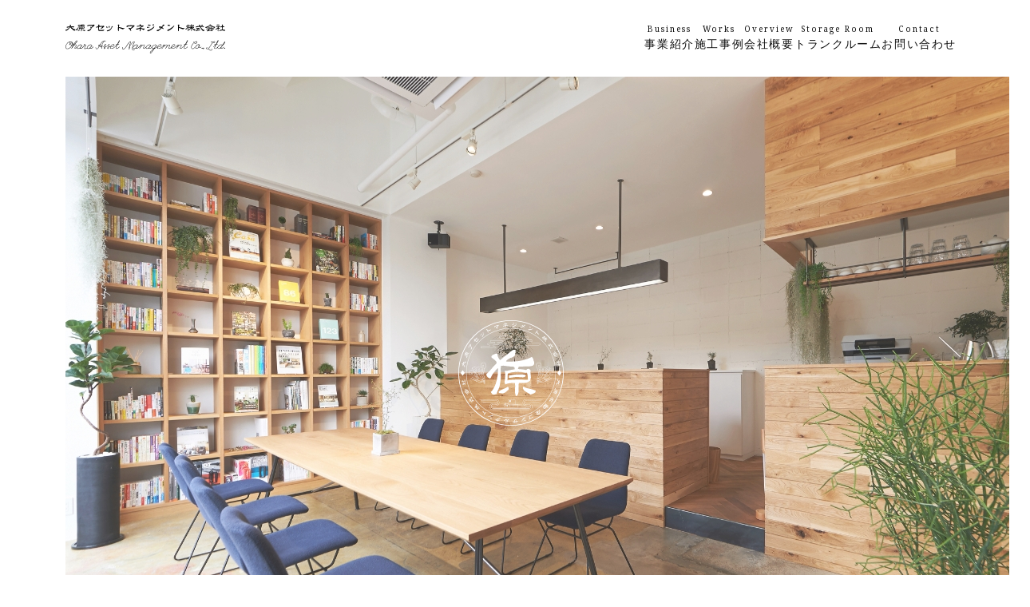

--- FILE ---
content_type: text/html; charset=UTF-8
request_url: https://ohara-am.jp/
body_size: 11953
content:
<!DOCTYPE html>
<html lang="ja">
<head>
    <!-- Google Tag Manager -->
    <script>(function (w, d, s, l, i) {
            w[l] = w[l] || [];
            w[l].push({
                'gtm.start':
                    new Date().getTime(), event: 'gtm.js'
            });
            var f = d.getElementsByTagName(s)[0],
                j = d.createElement(s), dl = l != 'dataLayer' ? '&l=' + l : '';
            j.async = true;
            j.src =
                'https://www.googletagmanager.com/gtm.js?id=' + i + dl;
            f.parentNode.insertBefore(j, f);
        })(window, document, 'script', 'dataLayer', 'GTM-5NBX9DD');</script>
    <!-- End Google Tag Manager -->
    <meta http-equiv="X-UA-Compatible" content="IE=edge">
    <meta charset="utf-8">
    <meta name="viewport" content="width=device-width, initial-scale=1, user-scalable=no">
    <meta name="format-detection" content="telephone=no">
    <title>大原アセットマネジメント</title>
    <meta name="keywords" content="">
    <link rel="shortcut icon" href="https://ohara-am.jp/wp-content/themes/ohara-asset/favicon.ico" type="image/x-icon">
    <link rel="stylesheet" href="https://ohara-am.jp/wp-content/themes/ohara-asset/style.css?20231023">
    <link rel="stylesheet" href="https://ohara-am.jp/wp-content/themes/ohara-asset/style_sp.css?20231023">

    <!-- Font -->
    <link rel="preconnect" href="https://fonts.googleapis.com">
    <link rel="preconnect" href="https://fonts.gstatic.com" crossorigin>
    <link href="https://fonts.googleapis.com/css2?family=Noto+Serif+JP&display=swap" rel="stylesheet">
    <link rel="stylesheet" href="https://use.typekit.net/btq6phu.css">

    
		<!-- All in One SEO 4.4.6 - aioseo.com -->
		<meta name="robots" content="max-image-preview:large" />
		<link rel="canonical" href="https://ohara-am.jp/" />
		<meta name="generator" content="All in One SEO (AIOSEO) 4.4.6" />
		<meta property="og:locale" content="ja_JP" />
		<meta property="og:site_name" content="大原アセットマネジメント -" />
		<meta property="og:type" content="website" />
		<meta property="og:title" content="大原アセットマネジメント -" />
		<meta property="og:url" content="https://ohara-am.jp/" />
		<meta name="twitter:card" content="summary" />
		<meta name="twitter:title" content="大原アセットマネジメント -" />
		<script type="application/ld+json" class="aioseo-schema">
			{"@context":"https:\/\/schema.org","@graph":[{"@type":"BreadcrumbList","@id":"https:\/\/ohara-am.jp\/#breadcrumblist","itemListElement":[{"@type":"ListItem","@id":"https:\/\/ohara-am.jp\/#listItem","position":1,"item":{"@type":"WebPage","@id":"https:\/\/ohara-am.jp\/","name":"\u5bb6","url":"https:\/\/ohara-am.jp\/"}}]},{"@type":"CollectionPage","@id":"https:\/\/ohara-am.jp\/#collectionpage","url":"https:\/\/ohara-am.jp\/","name":"\u5927\u539f\u30a2\u30bb\u30c3\u30c8\u30de\u30cd\u30b8\u30e1\u30f3\u30c8 -","inLanguage":"ja","isPartOf":{"@id":"https:\/\/ohara-am.jp\/#website"},"breadcrumb":{"@id":"https:\/\/ohara-am.jp\/#breadcrumblist"},"about":{"@id":"https:\/\/ohara-am.jp\/#organization"}},{"@type":"Organization","@id":"https:\/\/ohara-am.jp\/#organization","name":"\u5927\u539f\u30a2\u30bb\u30c3\u30c8\u30de\u30cd\u30b8\u30e1\u30f3\u30c8","url":"https:\/\/ohara-am.jp\/"},{"@type":"WebSite","@id":"https:\/\/ohara-am.jp\/#website","url":"https:\/\/ohara-am.jp\/","name":"\u5927\u539f\u30a2\u30bb\u30c3\u30c8\u30de\u30cd\u30b8\u30e1\u30f3\u30c8","inLanguage":"ja","publisher":{"@id":"https:\/\/ohara-am.jp\/#organization"},"potentialAction":{"@type":"SearchAction","target":{"@type":"EntryPoint","urlTemplate":"https:\/\/ohara-am.jp\/?s={search_term_string}"},"query-input":"required name=search_term_string"}}]}
		</script>
		<!-- All in One SEO -->

<style id='wp-img-auto-sizes-contain-inline-css' type='text/css'>
img:is([sizes=auto i],[sizes^="auto," i]){contain-intrinsic-size:3000px 1500px}
/*# sourceURL=wp-img-auto-sizes-contain-inline-css */
</style>
<style id='wp-emoji-styles-inline-css' type='text/css'>

	img.wp-smiley, img.emoji {
		display: inline !important;
		border: none !important;
		box-shadow: none !important;
		height: 1em !important;
		width: 1em !important;
		margin: 0 0.07em !important;
		vertical-align: -0.1em !important;
		background: none !important;
		padding: 0 !important;
	}
/*# sourceURL=wp-emoji-styles-inline-css */
</style>
<style id='wp-block-library-inline-css' type='text/css'>
:root{--wp-block-synced-color:#7a00df;--wp-block-synced-color--rgb:122,0,223;--wp-bound-block-color:var(--wp-block-synced-color);--wp-editor-canvas-background:#ddd;--wp-admin-theme-color:#007cba;--wp-admin-theme-color--rgb:0,124,186;--wp-admin-theme-color-darker-10:#006ba1;--wp-admin-theme-color-darker-10--rgb:0,107,160.5;--wp-admin-theme-color-darker-20:#005a87;--wp-admin-theme-color-darker-20--rgb:0,90,135;--wp-admin-border-width-focus:2px}@media (min-resolution:192dpi){:root{--wp-admin-border-width-focus:1.5px}}.wp-element-button{cursor:pointer}:root .has-very-light-gray-background-color{background-color:#eee}:root .has-very-dark-gray-background-color{background-color:#313131}:root .has-very-light-gray-color{color:#eee}:root .has-very-dark-gray-color{color:#313131}:root .has-vivid-green-cyan-to-vivid-cyan-blue-gradient-background{background:linear-gradient(135deg,#00d084,#0693e3)}:root .has-purple-crush-gradient-background{background:linear-gradient(135deg,#34e2e4,#4721fb 50%,#ab1dfe)}:root .has-hazy-dawn-gradient-background{background:linear-gradient(135deg,#faaca8,#dad0ec)}:root .has-subdued-olive-gradient-background{background:linear-gradient(135deg,#fafae1,#67a671)}:root .has-atomic-cream-gradient-background{background:linear-gradient(135deg,#fdd79a,#004a59)}:root .has-nightshade-gradient-background{background:linear-gradient(135deg,#330968,#31cdcf)}:root .has-midnight-gradient-background{background:linear-gradient(135deg,#020381,#2874fc)}:root{--wp--preset--font-size--normal:16px;--wp--preset--font-size--huge:42px}.has-regular-font-size{font-size:1em}.has-larger-font-size{font-size:2.625em}.has-normal-font-size{font-size:var(--wp--preset--font-size--normal)}.has-huge-font-size{font-size:var(--wp--preset--font-size--huge)}.has-text-align-center{text-align:center}.has-text-align-left{text-align:left}.has-text-align-right{text-align:right}.has-fit-text{white-space:nowrap!important}#end-resizable-editor-section{display:none}.aligncenter{clear:both}.items-justified-left{justify-content:flex-start}.items-justified-center{justify-content:center}.items-justified-right{justify-content:flex-end}.items-justified-space-between{justify-content:space-between}.screen-reader-text{border:0;clip-path:inset(50%);height:1px;margin:-1px;overflow:hidden;padding:0;position:absolute;width:1px;word-wrap:normal!important}.screen-reader-text:focus{background-color:#ddd;clip-path:none;color:#444;display:block;font-size:1em;height:auto;left:5px;line-height:normal;padding:15px 23px 14px;text-decoration:none;top:5px;width:auto;z-index:100000}html :where(.has-border-color){border-style:solid}html :where([style*=border-top-color]){border-top-style:solid}html :where([style*=border-right-color]){border-right-style:solid}html :where([style*=border-bottom-color]){border-bottom-style:solid}html :where([style*=border-left-color]){border-left-style:solid}html :where([style*=border-width]){border-style:solid}html :where([style*=border-top-width]){border-top-style:solid}html :where([style*=border-right-width]){border-right-style:solid}html :where([style*=border-bottom-width]){border-bottom-style:solid}html :where([style*=border-left-width]){border-left-style:solid}html :where(img[class*=wp-image-]){height:auto;max-width:100%}:where(figure){margin:0 0 1em}html :where(.is-position-sticky){--wp-admin--admin-bar--position-offset:var(--wp-admin--admin-bar--height,0px)}@media screen and (max-width:600px){html :where(.is-position-sticky){--wp-admin--admin-bar--position-offset:0px}}

/*# sourceURL=wp-block-library-inline-css */
</style><style id='global-styles-inline-css' type='text/css'>
:root{--wp--preset--aspect-ratio--square: 1;--wp--preset--aspect-ratio--4-3: 4/3;--wp--preset--aspect-ratio--3-4: 3/4;--wp--preset--aspect-ratio--3-2: 3/2;--wp--preset--aspect-ratio--2-3: 2/3;--wp--preset--aspect-ratio--16-9: 16/9;--wp--preset--aspect-ratio--9-16: 9/16;--wp--preset--color--black: #000000;--wp--preset--color--cyan-bluish-gray: #abb8c3;--wp--preset--color--white: #ffffff;--wp--preset--color--pale-pink: #f78da7;--wp--preset--color--vivid-red: #cf2e2e;--wp--preset--color--luminous-vivid-orange: #ff6900;--wp--preset--color--luminous-vivid-amber: #fcb900;--wp--preset--color--light-green-cyan: #7bdcb5;--wp--preset--color--vivid-green-cyan: #00d084;--wp--preset--color--pale-cyan-blue: #8ed1fc;--wp--preset--color--vivid-cyan-blue: #0693e3;--wp--preset--color--vivid-purple: #9b51e0;--wp--preset--gradient--vivid-cyan-blue-to-vivid-purple: linear-gradient(135deg,rgb(6,147,227) 0%,rgb(155,81,224) 100%);--wp--preset--gradient--light-green-cyan-to-vivid-green-cyan: linear-gradient(135deg,rgb(122,220,180) 0%,rgb(0,208,130) 100%);--wp--preset--gradient--luminous-vivid-amber-to-luminous-vivid-orange: linear-gradient(135deg,rgb(252,185,0) 0%,rgb(255,105,0) 100%);--wp--preset--gradient--luminous-vivid-orange-to-vivid-red: linear-gradient(135deg,rgb(255,105,0) 0%,rgb(207,46,46) 100%);--wp--preset--gradient--very-light-gray-to-cyan-bluish-gray: linear-gradient(135deg,rgb(238,238,238) 0%,rgb(169,184,195) 100%);--wp--preset--gradient--cool-to-warm-spectrum: linear-gradient(135deg,rgb(74,234,220) 0%,rgb(151,120,209) 20%,rgb(207,42,186) 40%,rgb(238,44,130) 60%,rgb(251,105,98) 80%,rgb(254,248,76) 100%);--wp--preset--gradient--blush-light-purple: linear-gradient(135deg,rgb(255,206,236) 0%,rgb(152,150,240) 100%);--wp--preset--gradient--blush-bordeaux: linear-gradient(135deg,rgb(254,205,165) 0%,rgb(254,45,45) 50%,rgb(107,0,62) 100%);--wp--preset--gradient--luminous-dusk: linear-gradient(135deg,rgb(255,203,112) 0%,rgb(199,81,192) 50%,rgb(65,88,208) 100%);--wp--preset--gradient--pale-ocean: linear-gradient(135deg,rgb(255,245,203) 0%,rgb(182,227,212) 50%,rgb(51,167,181) 100%);--wp--preset--gradient--electric-grass: linear-gradient(135deg,rgb(202,248,128) 0%,rgb(113,206,126) 100%);--wp--preset--gradient--midnight: linear-gradient(135deg,rgb(2,3,129) 0%,rgb(40,116,252) 100%);--wp--preset--font-size--small: 13px;--wp--preset--font-size--medium: 20px;--wp--preset--font-size--large: 36px;--wp--preset--font-size--x-large: 42px;--wp--preset--spacing--20: 0.44rem;--wp--preset--spacing--30: 0.67rem;--wp--preset--spacing--40: 1rem;--wp--preset--spacing--50: 1.5rem;--wp--preset--spacing--60: 2.25rem;--wp--preset--spacing--70: 3.38rem;--wp--preset--spacing--80: 5.06rem;--wp--preset--shadow--natural: 6px 6px 9px rgba(0, 0, 0, 0.2);--wp--preset--shadow--deep: 12px 12px 50px rgba(0, 0, 0, 0.4);--wp--preset--shadow--sharp: 6px 6px 0px rgba(0, 0, 0, 0.2);--wp--preset--shadow--outlined: 6px 6px 0px -3px rgb(255, 255, 255), 6px 6px rgb(0, 0, 0);--wp--preset--shadow--crisp: 6px 6px 0px rgb(0, 0, 0);}:where(.is-layout-flex){gap: 0.5em;}:where(.is-layout-grid){gap: 0.5em;}body .is-layout-flex{display: flex;}.is-layout-flex{flex-wrap: wrap;align-items: center;}.is-layout-flex > :is(*, div){margin: 0;}body .is-layout-grid{display: grid;}.is-layout-grid > :is(*, div){margin: 0;}:where(.wp-block-columns.is-layout-flex){gap: 2em;}:where(.wp-block-columns.is-layout-grid){gap: 2em;}:where(.wp-block-post-template.is-layout-flex){gap: 1.25em;}:where(.wp-block-post-template.is-layout-grid){gap: 1.25em;}.has-black-color{color: var(--wp--preset--color--black) !important;}.has-cyan-bluish-gray-color{color: var(--wp--preset--color--cyan-bluish-gray) !important;}.has-white-color{color: var(--wp--preset--color--white) !important;}.has-pale-pink-color{color: var(--wp--preset--color--pale-pink) !important;}.has-vivid-red-color{color: var(--wp--preset--color--vivid-red) !important;}.has-luminous-vivid-orange-color{color: var(--wp--preset--color--luminous-vivid-orange) !important;}.has-luminous-vivid-amber-color{color: var(--wp--preset--color--luminous-vivid-amber) !important;}.has-light-green-cyan-color{color: var(--wp--preset--color--light-green-cyan) !important;}.has-vivid-green-cyan-color{color: var(--wp--preset--color--vivid-green-cyan) !important;}.has-pale-cyan-blue-color{color: var(--wp--preset--color--pale-cyan-blue) !important;}.has-vivid-cyan-blue-color{color: var(--wp--preset--color--vivid-cyan-blue) !important;}.has-vivid-purple-color{color: var(--wp--preset--color--vivid-purple) !important;}.has-black-background-color{background-color: var(--wp--preset--color--black) !important;}.has-cyan-bluish-gray-background-color{background-color: var(--wp--preset--color--cyan-bluish-gray) !important;}.has-white-background-color{background-color: var(--wp--preset--color--white) !important;}.has-pale-pink-background-color{background-color: var(--wp--preset--color--pale-pink) !important;}.has-vivid-red-background-color{background-color: var(--wp--preset--color--vivid-red) !important;}.has-luminous-vivid-orange-background-color{background-color: var(--wp--preset--color--luminous-vivid-orange) !important;}.has-luminous-vivid-amber-background-color{background-color: var(--wp--preset--color--luminous-vivid-amber) !important;}.has-light-green-cyan-background-color{background-color: var(--wp--preset--color--light-green-cyan) !important;}.has-vivid-green-cyan-background-color{background-color: var(--wp--preset--color--vivid-green-cyan) !important;}.has-pale-cyan-blue-background-color{background-color: var(--wp--preset--color--pale-cyan-blue) !important;}.has-vivid-cyan-blue-background-color{background-color: var(--wp--preset--color--vivid-cyan-blue) !important;}.has-vivid-purple-background-color{background-color: var(--wp--preset--color--vivid-purple) !important;}.has-black-border-color{border-color: var(--wp--preset--color--black) !important;}.has-cyan-bluish-gray-border-color{border-color: var(--wp--preset--color--cyan-bluish-gray) !important;}.has-white-border-color{border-color: var(--wp--preset--color--white) !important;}.has-pale-pink-border-color{border-color: var(--wp--preset--color--pale-pink) !important;}.has-vivid-red-border-color{border-color: var(--wp--preset--color--vivid-red) !important;}.has-luminous-vivid-orange-border-color{border-color: var(--wp--preset--color--luminous-vivid-orange) !important;}.has-luminous-vivid-amber-border-color{border-color: var(--wp--preset--color--luminous-vivid-amber) !important;}.has-light-green-cyan-border-color{border-color: var(--wp--preset--color--light-green-cyan) !important;}.has-vivid-green-cyan-border-color{border-color: var(--wp--preset--color--vivid-green-cyan) !important;}.has-pale-cyan-blue-border-color{border-color: var(--wp--preset--color--pale-cyan-blue) !important;}.has-vivid-cyan-blue-border-color{border-color: var(--wp--preset--color--vivid-cyan-blue) !important;}.has-vivid-purple-border-color{border-color: var(--wp--preset--color--vivid-purple) !important;}.has-vivid-cyan-blue-to-vivid-purple-gradient-background{background: var(--wp--preset--gradient--vivid-cyan-blue-to-vivid-purple) !important;}.has-light-green-cyan-to-vivid-green-cyan-gradient-background{background: var(--wp--preset--gradient--light-green-cyan-to-vivid-green-cyan) !important;}.has-luminous-vivid-amber-to-luminous-vivid-orange-gradient-background{background: var(--wp--preset--gradient--luminous-vivid-amber-to-luminous-vivid-orange) !important;}.has-luminous-vivid-orange-to-vivid-red-gradient-background{background: var(--wp--preset--gradient--luminous-vivid-orange-to-vivid-red) !important;}.has-very-light-gray-to-cyan-bluish-gray-gradient-background{background: var(--wp--preset--gradient--very-light-gray-to-cyan-bluish-gray) !important;}.has-cool-to-warm-spectrum-gradient-background{background: var(--wp--preset--gradient--cool-to-warm-spectrum) !important;}.has-blush-light-purple-gradient-background{background: var(--wp--preset--gradient--blush-light-purple) !important;}.has-blush-bordeaux-gradient-background{background: var(--wp--preset--gradient--blush-bordeaux) !important;}.has-luminous-dusk-gradient-background{background: var(--wp--preset--gradient--luminous-dusk) !important;}.has-pale-ocean-gradient-background{background: var(--wp--preset--gradient--pale-ocean) !important;}.has-electric-grass-gradient-background{background: var(--wp--preset--gradient--electric-grass) !important;}.has-midnight-gradient-background{background: var(--wp--preset--gradient--midnight) !important;}.has-small-font-size{font-size: var(--wp--preset--font-size--small) !important;}.has-medium-font-size{font-size: var(--wp--preset--font-size--medium) !important;}.has-large-font-size{font-size: var(--wp--preset--font-size--large) !important;}.has-x-large-font-size{font-size: var(--wp--preset--font-size--x-large) !important;}
/*# sourceURL=global-styles-inline-css */
</style>

<style id='classic-theme-styles-inline-css' type='text/css'>
/*! This file is auto-generated */
.wp-block-button__link{color:#fff;background-color:#32373c;border-radius:9999px;box-shadow:none;text-decoration:none;padding:calc(.667em + 2px) calc(1.333em + 2px);font-size:1.125em}.wp-block-file__button{background:#32373c;color:#fff;text-decoration:none}
/*# sourceURL=/wp-includes/css/classic-themes.min.css */
</style>
<link rel='stylesheet' id='validationEngine-css' href='https://ohara-am.jp/wp-content/themes/ohara-asset/js/validationEngine/validationEngine.jquery.css' type='text/css' media='all' />
<link rel='stylesheet' id='slick-css' href='https://ohara-am.jp/wp-content/themes/ohara-asset/js/slick/slick.css' type='text/css' media='all' />
<link rel='stylesheet' id='slick-theme-css' href='https://ohara-am.jp/wp-content/themes/ohara-asset/js/slick/slick-theme.css' type='text/css' media='all' />
<link rel='stylesheet' id='swiper-css' href='https://ohara-am.jp/wp-content/themes/ohara-asset/js/swiper/swiper-bundle.min.css' type='text/css' media='all' />
<link rel='stylesheet' id='comparison-css' href='https://ohara-am.jp/wp-content/themes/ohara-asset/js/view.comparison.css' type='text/css' media='all' />
<script type="text/javascript" src="https://ohara-am.jp/wp-includes/js/jquery/jquery.min.js?ver=3.7.1" id="jquery-core-js"></script>
<script type="text/javascript" src="https://ohara-am.jp/wp-includes/js/jquery/jquery-migrate.min.js?ver=3.4.1" id="jquery-migrate-js"></script>
<script type="text/javascript" src="https://ohara-am.jp/wp-content/themes/ohara-asset/js/wow.min.js?ver=1769147286" id="wow-js"></script>
<script type="text/javascript" src="https://ohara-am.jp/wp-content/themes/ohara-asset/js/slick/slick.min.js?ver=1769147286" id="slick-js"></script>
<script type="text/javascript" src="https://ohara-am.jp/wp-content/themes/ohara-asset/js/swiper/swiper-bundle.min.js?ver=1769147286" id="swiper-js"></script>
<script type="text/javascript" src="https://ohara-am.jp/wp-content/themes/ohara-asset/js/smoothScrollEx.js?ver=1769147286" id="smoothscroll-js"></script>
<script type="text/javascript" src="https://ohara-am.jp/wp-content/themes/ohara-asset/js/main.js?ver=1769147286" id="mainJs-js"></script>
<link rel="https://api.w.org/" href="https://ohara-am.jp/wp-json/" /><link rel="EditURI" type="application/rsd+xml" title="RSD" href="https://ohara-am.jp/xmlrpc.php?rsd" />
<meta name="generator" content="WordPress 6.9" />
</head>
<body>
<!-- Google Tag Manager (noscript) -->
<noscript>
    <iframe src="https://www.googletagmanager.com/ns.html?id=GTM-5NBX9DD"
            height="0" width="0" style="display:none;visibility:hidden"></iframe>
</noscript>
<!-- End Google Tag Manager (noscript) -->

<header class="header" id="header">
    <div class="header-body">
<!--        <a href="--><!--" class="header-logo">-->
<!--            <svg class="logo">-->
<!--                <title>大原アセットマネジメント株式会社</title>-->
<!--                <use xlink:href="--><!--/images/symbol-defs.svg#icon-logo_mark"></use>-->
<!--            </svg>-->
<!--        </a>-->
        <div class="header-main">
            <a href="https://ohara-am.jp/" class="header-title">
                <svg class="logo">
                    <title>大原アセットマネジメント株式会社 Ohara Asset Management Co.,Ltd.</title>
                    <use xlink:href="https://ohara-am.jp/wp-content/themes/ohara-asset/images/symbol-defs.svg#icon-logo_text"></use>
                </svg>
            </a>
            <nav class="header-nav">
                <a href="https://ohara-am.jp/business/" class="header-nav__item">
                    <span>Business</span>
                    事業紹介
                </a>
                <a href="https://ohara-am.jp/works/" class="header-nav__item">
                    <span>Works</span>
                    施工事例
                </a>
                <a href="https://ohara-am.jp/overview/" class="header-nav__item">
                    <span>Overview</span>
                    会社概要
                </a>
                <a href="https://ohara-am.jp/mystorage/" class="header-nav__item">
                    <span>Storage Room</span>
                    トランクルーム
                </a>
                <a href="https://ohara-am.jp/contact/" class="header-nav__item">
                    <span>Contact</span>
                    お問い合わせ
                </a>
            </nav>
        </div>
        <div class="header-btn">
            <div class="header-btn__trigger">
                <span></span>
                <span></span>
                <span></span>
            </div>
        </div>
        <nav class="header-spNav">
            <a href="https://ohara-am.jp/" class="header-spNav__title">
                <svg class="logo">
                    <title>大原アセットマネジメント株式会社 Ohara Asset Management Co.,Ltd.</title>
                    <use xlink:href="https://ohara-am.jp/wp-content/themes/ohara-asset/images/symbol-defs.svg#icon-logo_text"></use>
                </svg>
            </a>
            <a href="https://ohara-am.jp/business/" class="header-spNav__item">
                <span>Business</span>
                事業紹介
            </a>
            <a href="https://ohara-am.jp/works/" class="header-spNav__item">
                <span>Works</span>
                施工事例
            </a>
            <a href="https://ohara-am.jp/overview/" class="header-spNav__item">
                <span>Overview</span>
                会社概要
            </a>
            <a href="https://ohara-am.jp/mystorage/" class="header-spNav__item">
                <span>Storage Room</span>
                トランクルーム
            </a>
            <a href="https://ohara-am.jp/contact/" class="header-spNav__contact">
                <span class="header-spNav__contact__inner">
                <span>Contact</span>
                お問い合わせ
                <svg class="icon">
                    <use xlink:href="https://ohara-am.jp/wp-content/themes/ohara-asset/images/symbol-defs.svg#icon-square_right"></use>
                </svg>
                </span>
            </a>
        </nav>
    </div>
</header>

    <article class="top">
        <div class="top-keyimg">
            <ul class="top-keyimg__slider"> <!--  js-keyimg-slider unset   -->
                <li>
                    <div class="top-keyimg__slider__item01"></div>
                </li>
<!--                <li>-->
<!--                    <div class="top-keyimg__slider__item02"></div>-->
<!--                </li>-->
<!--                <li>-->
<!--                    <div class="top-keyimg__slider__item03"></div>-->
<!--                </li>-->
            </ul>
            <img src="https://ohara-am.jp/wp-content/themes/ohara-asset/images/logo_white.svg" alt="" class="top-keyimg__logo">
        </div>

        <div class="top-about__image">
            <img src="https://ohara-am.jp/wp-content/themes/ohara-asset/images/top/top_img_about01.jpg" alt="" style="height: 70vh;object-fit: cover;">
            <img src="https://ohara-am.jp/wp-content/themes/ohara-asset/images/logo_white.svg" alt="" class="top-keyimg__logo--sp">
        </div>
        <div class="top-about">
            <div class="top-about__body">
                <div class="top-about__main">
                    <div class="top-about__wrap">
                        <h1 class="top-about__title">
                            新たな価値を<br>
                            創造する
                            <!--                        <span class="bgextend bgLRextendTrigger"><span class="bgappearTrigger">が入ります。</span></span>-->
                        </h1>
                        <p class="top-about__txt js-pagetop-target">
                            古くなって借り手のない賃貸住宅やテナント、放置された遊休地など、本来持っているポテンシャルを発揮できないままになっている空間を、発想の転換を加えることで新たな価値を創造します。
                        </p>
                    </div>
                </div>
                <div class="top-about__list">
                    <div class="top-about__item wow fadeUp">
                        <img src="https://ohara-am.jp/wp-content/themes/ohara-asset/images/top/top_img_about02.jpg" alt=""
                             class="top-about__item__image">
                        <p class="top-about__item__name">不動産賃貸事業</p>
                    </div>
                    <div class="top-about__item wow fadeUp">
                        <img src="https://ohara-am.jp/wp-content/themes/ohara-asset/images/top/top_img_about03.jpg" alt=""
                             class="top-about__item__image">
                        <p class="top-about__item__name">サブリース事業</p>
                    </div>
                    <div class="top-about__item wow fadeUp">
                        <img src="https://ohara-am.jp/wp-content/themes/ohara-asset/images/top/top_img_about04.jpg" alt=""
                             class="top-about__item__image">
                        <p class="top-about__item__name">商業テナント開発</p>
                    </div>
                    <div class="top-about__item wow fadeUp">
                        <img src="https://ohara-am.jp/wp-content/themes/ohara-asset/images/top/top_img_about05.jpg" alt=""
                             class="top-about__item__image">
                        <p class="top-about__item__name">トランクルーム運営</p>
                    </div>
<!--                    <a href="--><!--about/"-->
<!--                       class="top-about__btn common-btn01 wow fadeUp">-->
<!--                        <span>About</span>-->
<!--                        会社案内-->
<!--                        <svg class="icon">-->
<!--                            <use xlink:href="--><!--/images/symbol-defs.svg#icon-square_right"></use>-->
<!--                        </svg>-->
<!--                    </a>-->
                </div>
            </div>
        </div>

<!--        <section class="top-storage">-->
<!--            <div class="top-storage__body">-->
<!--                <div class="top-storage__info">-->
<!--                    <h2 class="top-storage__title">-->
<!--                        <span class="eng">Storage Room</span>-->
<!--                        <span class="smoothText">-->
<!--                        <span class="smoothTextTrigger">-->
<!--                            トランクルーム事業-->
<!--                        </span>-->
<!--                    </span>-->
<!--                    </h2>-->
<!--                    <p class="top-storage__txt">-->
<!--                    </p>-->
<!--                </div>-->
<!--                <div class="top-storage__image">-->
<!--                    <img src="--><!--/images/top/top_img_storage.jpg"-->
<!--                         alt="並んだトランクルームの様子" class="wow fadeRight">-->
<!--                </div>-->
<!--            </div>-->
<!--        </section>-->

<!--        <section class="about-overview" style="margin: 80px 0 80px;">-->
<!--            <h2 class="common-title01">-->
<!--                <span class="eng">Overview</span>-->
<!--                会社概要-->
<!--            </h2>-->
<!--            <div class="about-overview__list">-->
<!--                <p class="about-overview__name">-->
<!--                    大原アセットマネジメント 株式会社-->
<!--                </p>-->
<!--                <div class="about-overview__item">-->
<!--                    <p class="about-overview__item__title">代表取締役</p>-->
<!--                    <p class="about-overview__item__txt">-->
<!--                        池田 光陽-->
<!--                    </p>-->
<!--                </div>-->
<!--                <div class="about-overview__item">-->
<!--                    <p class="about-overview__item__title">設立</p>-->
<!--                    <p class="about-overview__item__txt">-->
<!--                        平成26年7月18日-->
<!--                    </p>-->
<!--                </div>-->
<!--                <div class="about-overview__item">-->
<!--                    <p class="about-overview__item__title">資本金</p>-->
<!--                    <p class="about-overview__item__txt">-->
<!--                        1,000万円-->
<!--                    </p>-->
<!--                </div>-->
<!--                <div class="about-overview__item">-->
<!--                    <p class="about-overview__item__title">事業内容</p>-->
<!--                    <p class="about-overview__item__txt">-->
<!--                        不動産賃貸業<br>-->
<!--                        サブリース事業<br>-->
<!--                        商業テナント開発<br>-->
<!--                        トランクルーム運営-->
<!--                    </p>-->
<!--                </div>-->
<!--                <div class="about-overview__item">-->
<!--                    <p class="about-overview__item__title">所在地</p>-->
<!--                    <p class="about-overview__item__txt">-->
<!--                        〒700-0977<br>-->
<!--                        岡山県岡山市北区問屋町9-102 2階<br>-->
<!--                        TEL：086-236-6680<br>-->
<!--                        FAX：086-236-6693-->
<!--                    </p>-->
<!--                </div>-->
<!--                <div class="about-overview__item">-->
<!--                    <p class="about-overview__item__title">取引銀行</p>-->
<!--                    <p class="about-overview__item__txt">-->
<!--                        中国銀行、伊予銀行、香川銀行-->
<!--                    </p>-->
<!--                </div>-->
<!--            </div>-->
<!--        </section>-->

        <section class="top-works">
            <div class="top-works__body">
                <div class="top-works__slider">


                    <h2 class="top-works__title">
                        <span class="eng">Works</span>
                        <span class="smoothText">
                        <span class="smoothTextTrigger">
                            施工事例
                        </span>
                    </span>
                    </h2>
                    <ul class="top-works__slider__list" id="js-works-slider" dir="rtl">
                        <li>
                            <div class="top-works__slider__item">
                                <p class="top-works__slider__num">01</p>
                                <a href="https://ohara-am.jp/works/case01/">
                                    <img src="https://ohara-am.jp/wp-content/themes/ohara-asset/images/top/top_img_works-slider01.jpg"
                                         alt=""
                                         class="top-works__slider__image">
                                </a>

                                <p class="top-works__slider__cat">オフィスリノベーション</p>
                            </div>
                        </li>
                        <li>
                            <div class="top-works__slider__item">
                                <p class="top-works__slider__num">02</p>
                                <a href="https://ohara-am.jp/works/case02/">
                                    <img src="https://ohara-am.jp/wp-content/themes/ohara-asset/images/top/top_img_works-slider02.jpg"
                                         alt=""
                                         class="top-works__slider__image">
                                </a>
                                <p class="top-works__slider__cat">テナント開発</p>
                            </div>
                        </li>
                        <li>
                            <div class="top-works__slider__item">
                                <p class="top-works__slider__num">03</p>
                                <a href="https://ohara-am.jp/works/case03/">
                                    <img src="https://ohara-am.jp/wp-content/themes/ohara-asset/images/top/top_img_works-slider03.jpg"
                                         alt=""
                                         class="top-works__slider__image">
                                </a>
                                <p class="top-works__slider__cat">リノベーション賃貸</p>
                            </div>
                        </li>
                        <li>
                            <div class="top-works__slider__item">
                                <p class="top-works__slider__num">04</p>
                                <a href="https://ohara-am.jp/works/case04/">
                                    <img src="https://ohara-am.jp/wp-content/themes/ohara-asset/images/top/top_img_works-slider04.jpg"
                                         alt=""
                                         class="top-works__slider__image">
                                </a>
                                <p class="top-works__slider__cat">コワーキングスペース</p>
                            </div>
                        </li>
                        <li>
                            <div class="top-works__slider__item">
                                <p class="top-works__slider__num">05</p>
                                <a href="https://ohara-am.jp/works/case05/">
                                    <img src="https://ohara-am.jp/wp-content/themes/ohara-asset/images/top/top_img_works-slider05.jpg"
                                         alt=""
                                         class="top-works__slider__image">
                                </a>
                                <p class="top-works__slider__cat">コンバージョン賃貸</p>
                            </div>
                        </li>
                    </ul>
                </div>

                <div class="top-works__info">
                </div>
            </div>
        </section>

        <section class="top-contact">
            <a href="https://ohara-am.jp/contact/" class="top-contact__body">
                <div class="top-contact__line01">
                    <div class="top-contact__line02">
                        <div class="top-contact__inner">
                            <h2 class="top-contact__title">Contact</h2>
                            <p class="top-contact__txt">
                                不動産・土地活用や、物件の維持管理についてのお困りごとはお気軽にお問合せください。
                            </p>
                            <p class="top-contact__btn">
                            <span class="txt">
                                <span class="eng">Contact</span>
                                お問い合わせ
                            </span>
                                <svg class="icon">
                                    <use xlink:href="https://ohara-am.jp/wp-content/themes/ohara-asset/images/symbol-defs.svg#icon-square_right"></use>
                                </svg>
                            </p>
                        </div>
                    </div>
                </div>
            </a>
        </section>
    </article>

    <script>


        //トップ　キーイメージ　Slickスライダー
        // jQuery(function () {
        //     jQuery('.js-keyimg-slider').slick({
        //         fade: true,//切り替えをフェードで行う。初期値はfalse。
        //         autoplay: true,//自動的に動き出すか。初期値はfalse。
        //         autoplaySpeed: 3000,//次のスライドに切り替わる待ち時間
        //         speed: 1000,//スライドの動きのスピード。初期値は300。
        //         infinite: true,//スライドをループさせるかどうか。初期値はtrue。
        //         slidesToShow: 1,//スライドを画面に3枚見せる
        //         slidesToScroll: 1,//1回のスクロールで3枚の写真を移動して見せる
        //         arrows: false,//左右の矢印あり
        //         dots: true,//下部ドットナビゲーションの表示
        //         pauseOnFocus: false,//フォーカスで一時停止を無効
        //         pauseOnHover: false,//マウスホバーで一時停止を無効
        //         pauseOnDotsHover: false,//ドットナビゲーションをマウスホバーで一時停止を無効
        //     });
        // })

        ///////////////////////////////
        jQuery(function(){
            function sliderSetting(){

                var width = jQuery(window).width();

                if(width < 1023){
                    jQuery('.js-keyimg-slider').not('.slick-initialized').slick({
                        fade: true,//切り替えをフェードで行う。初期値はfalse。
                        autoplay: true,//自動的に動き出すか。初期値はfalse。
                        autoplaySpeed: 3000,//次のスライドに切り替わる待ち時間
                        speed: 1000,//スライドの動きのスピード。初期値は300。
                        infinite: true,//スライドをループさせるかどうか。初期値はtrue。
                        slidesToShow: 1,//スライドを画面に3枚見せる
                        slidesToScroll: 1,//1回のスクロールで3枚の写真を移動して見せる
                        arrows: false,//左右の矢印あり
                        dots: true,//下部ドットナビゲーションの表示
                        pauseOnFocus: false,//フォーカスで一時停止を無効
                        pauseOnHover: false,//マウスホバーで一時停止を無効
                        pauseOnDotsHover: false,//ドットナビゲーションをマウスホバーで一時停止を無効
                    });
                } else {
                    jQuery('.js-keyimg-slider.slick-initialized').slick('unslick');
                }
            }

            sliderSetting();

            jQuery(window).resize( function() {
                sliderSetting();
            });
        });




        //キャッチコピー　背景色アニメーション
        function BgFadeAnime() {

            // 背景色が伸びて出現（左から右）
            jQuery('.bgLRextendTrigger').each(function () {
                var targetPos = jQuery('.top-about__title').offset().top + 150;//キャッチコピーが
                var scroll = jQuery(window).scrollTop();
                var windowHeight = jQuery(window).height();
                if (scroll >= targetPos - windowHeight) {
                    jQuery(this).addClass('bgLRextend');// 画面内に入ったらbgLRextendというクラス名を追記
                } else {
                    jQuery(this).removeClass('bgLRextend');// 画面外に出たらbgLRextendというクラス名を外す
                }
            });

            // 文字列を囲う子要素
            jQuery('.bgappearTrigger').each(function () {
                var targetPos = jQuery('.top-about__title').offset().top + 150;//キャッチコピーが
                var scroll = jQuery(window).scrollTop();
                var windowHeight = jQuery(window).height();
                if (scroll >= targetPos - windowHeight) {
                    jQuery(this).addClass('bgappear');// 画面内に入ったらbgappearというクラス名を追記
                } else {
                    jQuery(this).removeClass('bgappear');// 画面外に出たらbgappearというクラス名を外す
                }
            });
        }

        //トップ　コンタクト　画面内でアニメーションスタート
        jQuery(function () {
            var contactAnimeItem = jQuery('.top-contact__body');
            jQuery(window).on("scroll", function () {
                var contactAnimeItemHeight = contactAnimeItem.offset().top;
                var scroll = jQuery(window).scrollTop();
                var windowHeight = jQuery(window).height();
                if (scroll > contactAnimeItemHeight - windowHeight + 300) {
                    // ここに処理を書く
                    contactAnimeItem.addClass('top-contact__body--active');
                }
            });
        })

        // テキストアニメーション　なめらかに表示
        function SmoothTextAnime() {
            jQuery('.smoothTextTrigger').each(function () { //smoothTextTriggerというクラス名が
                var elemPos = jQuery(this).offset().top - 50;//要素より、50px上の
                var scroll = jQuery(window).scrollTop();
                var windowHeight = jQuery(window).height();
                if (scroll >= elemPos - windowHeight) {
                    jQuery(this).addClass('smoothTextAppear');// 画面内に入ったらsmoothTextAppearというクラス名を追記
                } else {
                    jQuery(this).removeClass('smoothTextAppear');// 画面外に出たらsmoothTextAppearというクラス名を外す
                }
            });
        }

        // 画面スクロールで発火
        jQuery(window).scroll(function () {
            BgFadeAnime();/* キャッチコピー　背景色アニメーション*/
            SmoothTextAnime();/* テキストアニメーション　なめらかに表示*/
        });


        //施工事例スライダー
        jQuery(function () {
            jQuery('#js-works-slider').slick({
                slidesToShow: 1,
                infinite: true,
                useTransform: true,
                variableWidth: true,
                rtl: true,
                prevArrow: '<div class="prev-arrow"><div class="prev-arrow__btn">Prev<svg class="icon-arrow"><use xlink:href="https://ohara-am.jp/wp-content/themes/ohara-asset/images/symbol-defs.svg#icon-arrow_left"></use></svg></div></div>',
                nextArrow: '<div class="next-arrow"><div class="next-arrow__btn">Next<svg class="icon-arrow"><use xlink:href="https://ohara-am.jp/wp-content/themes/ohara-asset/images/symbol-defs.svg#icon-arrow_right"></use></svg></div></div>',
                responsive: [
                    {
                        breakpoint: 1024, // 1023px以下のサイズに適用(1px大きく設定する)
                        settings: {
                            centerMode: true,
                        }
                    }
                ],
            });
        });

    </script>

<footer class="footer">
    <div class="footer-body">
        <nav class="footer-nav">
            <a href="https://ohara-am.jp/business/" class="footer-nav__item">
                <span>Business</span>
                事業紹介
            </a>
            <a href="https://ohara-am.jp/works/" class="footer-nav__item">
                <span>Works</span>
                施工事例
            </a>
            <a href="https://ohara-am.jp/overview/" class="footer-nav__item">
                <span>Overview</span>
                会社概要
            </a>
            <a href="https://ohara-am.jp/mystorage/" class="footer-nav__item">
                <span>Storage Room</span>
                トランクルーム
            </a>
            <a href="https://ohara-am.jp/contact/" class="footer-nav__item">
                <span>Contact</span>
                お問い合わせ
            </a>
        </nav>
        <a href="https://ohara-am.jp/" class="footer-logo">
            <svg class="logo">
                <title>大原アセットマネジメント株式会社</title>
                <use xlink:href="https://ohara-am.jp/wp-content/themes/ohara-asset/images/symbol-defs.svg#icon-logo_mark"></use>
            </svg>
            大原アセットマネジメント株式会社
        </a>
        <address class="footer-address">
            〒700－0977<br>
            岡山県岡山市北区問屋町9-102 2階<br>
            TEL 086-236-6680／FAX 086-236-6693
        </address>
        <p class="footer-copyright">&copy; 2023 Ohara Asset Management Co., Ltd.</p>
        <div class="footer-pagetop js-pagetop-anime hide-btn">
            <div class="footer-pagetop__body">
                <div class="footer-pagetop__btn" id="pagetop">
                    <svg class="icon">
                        <title>PageTop</title>
                        <use xlink:href="https://ohara-am.jp/wp-content/themes/ohara-asset/images/symbol-defs.svg#icon-square_top"></use>
                    </svg>
                </div>
            </div>
        </div>
    </div>
</footer>

<script>
    // 上に戻るボタン
    //スクロールした際の動きを関数でまとめる
    function setFadeElement() {
        var target = jQuery('.js-pagetop-anime');
        var windowH = jQuery(window).height();	//ウィンドウの高さを取得
        var scroll = jQuery(window).scrollTop(); //スクロール値を取得
        var startTarget = jQuery('.js-pagetop-target');
        var endTarget = jQuery('.footer');

        //出現範囲の指定
        var startTargetTop = startTarget.offset().top;	//要素までの高さを取得
        // var contentsH = startTarget.outerHeight(true);	//要素の高さを取得

        //2つ目の出現範囲の指定※任意
        var endTargetTop = endTarget.offset().top;	//要素までの高さを取得
        // var footerTop = scroll + windowH - endTargetTop;//要素の高さを取得

        //出現範囲内に入ったかどうかをチェック
        if (scroll + windowH >= startTargetTop) {
        // if (scroll + windowH >= 800) {
            target.addClass("UpMove"); //入っていたらUpMoveをクラス追加
            target.removeClass("DownMove"); //DownMoveを削除
            target.removeClass("hide-btn"); //hide-btnを削除
            if (scroll + windowH >= endTargetTop + 68) {
                jQuery('.footer-pagetop').css({
                    position: 'absolute',
                    bottom: endTarget.height() - 28 + 'px',
                    opacity: '1',
                    transform: 'translateY(0)',
                })
                jQuery('.footer-pagetop__body').css({
                    padding: '0',
                })
            } else {
                jQuery('.footer-pagetop').css({
                    position: 'fixed',
                    bottom: '40px',
                    transform: 'translateY(100px)',
                })
                jQuery('.footer-pagetop__body').css({
                    padding: '0 16px',
                })
            }
        } else {
            if (!jQuery(".hide-btn").length) {
                //サイト表示時にDownMoveクラスを一瞬付与させないためのクラス付け。hide-btnがなければ下記の動作を行う
                target.addClass("DownMove");  //DownMoveをクラス追加
                target.removeClass("UpMove"); //UpMoveを削除
            }
        }
    }

    jQuery(window).scroll(function () {
        setFadeElement();/* スクロールした際の動きの関数を呼ぶ*/
    });

    jQuery(function () {
        jQuery('#pagetop').click(function () {
            jQuery('html,body').animate({scrollTop: 0}, 'fast')
            return false
        })
    })

</script>

<script type="speculationrules">
{"prefetch":[{"source":"document","where":{"and":[{"href_matches":"/*"},{"not":{"href_matches":["/wp-*.php","/wp-admin/*","/wp-content/uploads/*","/wp-content/*","/wp-content/plugins/*","/wp-content/themes/ohara-asset/*","/*\\?(.+)"]}},{"not":{"selector_matches":"a[rel~=\"nofollow\"]"}},{"not":{"selector_matches":".no-prefetch, .no-prefetch a"}}]},"eagerness":"conservative"}]}
</script>
<script id="wp-emoji-settings" type="application/json">
{"baseUrl":"https://s.w.org/images/core/emoji/17.0.2/72x72/","ext":".png","svgUrl":"https://s.w.org/images/core/emoji/17.0.2/svg/","svgExt":".svg","source":{"concatemoji":"https://ohara-am.jp/wp-includes/js/wp-emoji-release.min.js?ver=6.9"}}
</script>
<script type="module">
/* <![CDATA[ */
/*! This file is auto-generated */
const a=JSON.parse(document.getElementById("wp-emoji-settings").textContent),o=(window._wpemojiSettings=a,"wpEmojiSettingsSupports"),s=["flag","emoji"];function i(e){try{var t={supportTests:e,timestamp:(new Date).valueOf()};sessionStorage.setItem(o,JSON.stringify(t))}catch(e){}}function c(e,t,n){e.clearRect(0,0,e.canvas.width,e.canvas.height),e.fillText(t,0,0);t=new Uint32Array(e.getImageData(0,0,e.canvas.width,e.canvas.height).data);e.clearRect(0,0,e.canvas.width,e.canvas.height),e.fillText(n,0,0);const a=new Uint32Array(e.getImageData(0,0,e.canvas.width,e.canvas.height).data);return t.every((e,t)=>e===a[t])}function p(e,t){e.clearRect(0,0,e.canvas.width,e.canvas.height),e.fillText(t,0,0);var n=e.getImageData(16,16,1,1);for(let e=0;e<n.data.length;e++)if(0!==n.data[e])return!1;return!0}function u(e,t,n,a){switch(t){case"flag":return n(e,"\ud83c\udff3\ufe0f\u200d\u26a7\ufe0f","\ud83c\udff3\ufe0f\u200b\u26a7\ufe0f")?!1:!n(e,"\ud83c\udde8\ud83c\uddf6","\ud83c\udde8\u200b\ud83c\uddf6")&&!n(e,"\ud83c\udff4\udb40\udc67\udb40\udc62\udb40\udc65\udb40\udc6e\udb40\udc67\udb40\udc7f","\ud83c\udff4\u200b\udb40\udc67\u200b\udb40\udc62\u200b\udb40\udc65\u200b\udb40\udc6e\u200b\udb40\udc67\u200b\udb40\udc7f");case"emoji":return!a(e,"\ud83e\u1fac8")}return!1}function f(e,t,n,a){let r;const o=(r="undefined"!=typeof WorkerGlobalScope&&self instanceof WorkerGlobalScope?new OffscreenCanvas(300,150):document.createElement("canvas")).getContext("2d",{willReadFrequently:!0}),s=(o.textBaseline="top",o.font="600 32px Arial",{});return e.forEach(e=>{s[e]=t(o,e,n,a)}),s}function r(e){var t=document.createElement("script");t.src=e,t.defer=!0,document.head.appendChild(t)}a.supports={everything:!0,everythingExceptFlag:!0},new Promise(t=>{let n=function(){try{var e=JSON.parse(sessionStorage.getItem(o));if("object"==typeof e&&"number"==typeof e.timestamp&&(new Date).valueOf()<e.timestamp+604800&&"object"==typeof e.supportTests)return e.supportTests}catch(e){}return null}();if(!n){if("undefined"!=typeof Worker&&"undefined"!=typeof OffscreenCanvas&&"undefined"!=typeof URL&&URL.createObjectURL&&"undefined"!=typeof Blob)try{var e="postMessage("+f.toString()+"("+[JSON.stringify(s),u.toString(),c.toString(),p.toString()].join(",")+"));",a=new Blob([e],{type:"text/javascript"});const r=new Worker(URL.createObjectURL(a),{name:"wpTestEmojiSupports"});return void(r.onmessage=e=>{i(n=e.data),r.terminate(),t(n)})}catch(e){}i(n=f(s,u,c,p))}t(n)}).then(e=>{for(const n in e)a.supports[n]=e[n],a.supports.everything=a.supports.everything&&a.supports[n],"flag"!==n&&(a.supports.everythingExceptFlag=a.supports.everythingExceptFlag&&a.supports[n]);var t;a.supports.everythingExceptFlag=a.supports.everythingExceptFlag&&!a.supports.flag,a.supports.everything||((t=a.source||{}).concatemoji?r(t.concatemoji):t.wpemoji&&t.twemoji&&(r(t.twemoji),r(t.wpemoji)))});
//# sourceURL=https://ohara-am.jp/wp-includes/js/wp-emoji-loader.min.js
/* ]]> */
</script>
</body>
</html>


--- FILE ---
content_type: text/css
request_url: https://ohara-am.jp/wp-content/themes/ohara-asset/style.css?20231023
body_size: 16964
content:
@charset "UTF-8";
/*
Theme Name: 大原アセットマネジメント
Description:大原アセットマネジメント
Theme URI:
Author: 株式会社ハジメクリエイト
Author URI: http://hajimecreate.com/
Version: バージョン
License: ライセンス
License URI: ライセンスの URL
*/
html {
  -webkit-overflow-scrolling: touch;
}

body {
  color: #0f0f0f;
  max-width: 2000px;
  margin: 0 auto;
  line-height: 1;
  -webkit-overflow-scrolling: touch;
  -webkit-text-size-adjust: 100%;
  word-break: break-all;
  font-family: "游ゴシック", "Yu Gothic", "游ゴシック体", "YuGothic", "Hiragino Kaku Gothic ProN", "Meiryo", sans-serif;
  font-weight: 500;
  letter-spacing: 0.1em;
  display: flex;
  flex-direction: column;
  min-height: 100vh;
}

h1,
h2,
h3,
h4,
h5,
h6 {
  margin: 0;
  padding: 0;
}

p {
  margin: 0;
  padding: 0;
}

ul,
ol {
  margin: 0;
  padding: 0;
  list-style-type: none;
}

img {
  border: 0;
  max-width: 100%;
  height: auto;
  vertical-align: bottom;
}

a {
  text-decoration: none;
  -webkit-transition: all 0.3s ease-out;
  transition: all 0.3s ease-out;
}

input {
  padding: 0;
  border: none;
  border-radius: 0;
  outline: none;
  background: none;
}

select {
  -webkit-appearance: none;
  -moz-appearance: none;
  appearance: none;
  border: none;
  outline: none;
  background: transparent;
}

textarea {
  -webkit-appearance: none;
  -moz-appearance: none;
  appearance: none;
  resize: none;
  padding: 0;
  border: 0;
  outline: none;
  background: transparent;
}

button {
  -webkit-appearance: none;
  -moz-appearance: none;
  appearance: none;
  padding: 0;
  border: none;
  outline: none;
  background: transparent;
}

address {
  font-style: normal;
}

table {
  border-spacing: 0;
  border-collapse: collapse;
}
table th,
table td {
  margin: 0;
  padding: 0;
}

.clearfix:after {
  clear: both;
  content: "";
  display: block;
}

*,
*:before,
*:after {
  -webkit-box-sizing: border-box;
  -moz-box-sizing: border-box;
  box-sizing: border-box;
}

.header {
  width: 100%;
  height: 96px;
  padding: 0 82px;
  background-color: #ffffff;
  position: fixed;
  top: 0;
  left: 0;
  z-index: 9999;
}
.header-body {
  max-width: 1200px;
  margin: 0 auto;
  padding: 30px 0 0 0;
  position: relative;
}
.header-logo {
  display: block;
  width: 132px;
  height: 132px;
  position: absolute;
  top: 30px;
  left: -66px;
}
.header-logo .logo {
  width: 132px;
  height: 132px;
}
.header-main {
  display: flex;
  justify-content: space-between;
  align-items: flex-start;
}
.header-title {
  display: block;
  width: 200px;
  height: 37px;
}
.header-title .logo {
  width: 200px;
  height: 37px;
}
.header-nav {
  display: flex;
  gap: 0 48px;
}
.header-nav a {
  display: block;
  font-size: 14px;
  color: #0f0f0f;
  position: relative;
}
.header-nav a span {
  display: block;
  margin: 0 0 4px;
  font-size: 10px;
  text-align: center;
  line-height: 1.4;
  font-family: noto-serif, serif;
  font-weight: 400;
  font-style: normal;
  letter-spacing: 0.2em;
}
.header-nav a::after {
  content: "";
  display: block;
  width: 0;
  height: 2px;
  background-color: #c3c3c3;
  position: absolute;
  bottom: -8px;
  left: 0;
  -webkit-transition: all 0.3s ease-out;
  transition: all 0.3s ease-out;
}
.header-nav a:hover::after {
  width: 100%;
}
.header-btn {
  display: none;
}
.header-spNav {
  display: none;
}

.footer {
  padding: 0 16px;
}
.footer-body {
  width: 100%;
  max-width: 1200px;
  margin: 0 auto;
  padding: 40px 0;
  border-top: solid 1px #000;
  position: relative;
}
.footer-pagetop {
  width: 100%;
  left: 0;
  opacity: 0;
}
.footer-pagetop__body {
  max-width: 1232px;
  margin: 0 auto;
}
.footer-pagetop__btn {
  display: flex;
  justify-content: center;
  align-items: center;
  margin: 0 0 0 auto;
  width: 56px;
  height: 56px;
  background-color: #ffffff;
  border: solid 1px #000;
  -webkit-border-radius: 50%;
  -moz-border-radius: 50%;
  border-radius: 50%;
  cursor: pointer;
  -webkit-transition: all 0.3s ease-out;
  transition: all 0.3s ease-out;
}
.footer-pagetop__btn .icon {
  width: 8px;
  height: 10px;
  fill: #000;
}
.footer-pagetop__btn:hover {
  background-color: #000;
}
.footer-pagetop__btn:hover .icon {
  fill: #ffffff;
}
.footer-pagetop.UpMove {
  animation: UpAnime 0.5s forwards;
}
@keyframes UpAnime {
  from {
    opacity: 0;
    transform: translateY(100px);
  }
  to {
    opacity: 1;
    transform: translateY(0);
  }
}
.footer-pagetop.DownMove {
  animation: DownAnime 0.5s forwards;
}
@keyframes DownAnime {
  from {
    opacity: 1;
    transform: translateY(0);
  }
  to {
    opacity: 1;
    transform: translateY(100px);
  }
}
.footer-nav {
  display: flex;
  justify-content: center;
  gap: 0 48px;
}
.footer-nav a {
  display: block;
  font-size: 14px;
  color: #0f0f0f;
  position: relative;
}
.footer-nav a span {
  display: block;
  margin: 0 0 4px;
  font-size: 10px;
  text-align: center;
  line-height: 1.4;
  font-family: noto-serif, serif;
  font-weight: 400;
  font-style: normal;
  letter-spacing: 0.2em;
}
.footer-nav a::after {
  content: "";
  display: block;
  width: 0;
  height: 2px;
  background-color: #c3c3c3;
  position: absolute;
  bottom: -8px;
  left: 0;
  -webkit-transition: all 0.3s ease-out;
  transition: all 0.3s ease-out;
}
.footer-nav a:hover::after {
  width: 100%;
}
.footer-logo {
  display: block;
  width: 280px;
  margin: 32px auto 0;
  font-size: 14px;
  line-height: 1.5;
  text-align: center;
  font-family: "Noto Serif JP", serif;
  font-weight: 400;
  letter-spacing: 0.2em;
  color: #0f0f0f;
}
.footer-logo .logo {
  display: block;
  margin: 0 auto 12px;
  width: 72px;
  height: 72px;
}
.footer-address {
  margin: 12px 0 0;
  font-size: 12px;
  text-align: center;
  line-height: 2;
}
.footer-copyright {
  margin: 48px 0 0;
  font-size: 10px;
  text-align: center;
  font-family: noto-serif, serif;
  font-weight: 400;
  font-style: normal;
  letter-spacing: 0.2em;
}

.common-keyimg {
  padding: 0 16px;
  margin: 96px 0 0;
}
.common-keyimg__body {
  display: flex;
  justify-content: center;
  align-items: center;
  max-width: 1200px;
  margin: 160px auto 80px;
  background-repeat: no-repeat;
  background-position: top center;
  -webkit-background-size: cover;
  background-size: cover;
}
.common-keyimg__title {
  width: 100%;
}
.common-keyimg__title .txt {
  display: block;
  margin: 0 auto;
  font-size: 24px;
  text-align: center;
  line-height: 1.5;
  font-family: "Noto Serif JP", serif;
  font-weight: 400;
  letter-spacing: 0.2em;
  background-color: #ffffff;
}
.common-keyimg__title .eng {
  display: block;
  margin: 8px auto 0;
  font-size: 14px;
  text-align: center;
  line-height: 1.714;
  font-family: noto-serif, serif;
  font-weight: 400;
  font-style: normal;
  letter-spacing: 0.2em;
  background-color: #ffffff;
}
.common-title01 {
  font-size: 24px;
  text-align: center;
  line-height: 1.458;
  font-family: "Noto Serif JP", serif;
  font-weight: 400;
  letter-spacing: 0.2em;
}
.common-title01 .eng {
  display: block;
  margin: 0 0 8px;
  font-size: 14px;
  line-height: 1.5;
  font-family: "Noto Serif JP", serif;
  font-weight: 400;
  letter-spacing: 0.2em;
}
.common-btn01 {
  display: flex;
  justify-content: center;
  align-items: flex-start;
  flex-direction: column;
  width: 280px;
  height: 64px;
  padding: 0 28px;
  font-size: 16px;
  text-align: center;
  color: #0f0f0f;
  background-color: #ffffff;
  position: relative;
  -webkit-transition: all 0.3s ease-out;
  transition: all 0.3s ease-out;
}
.common-btn01 span {
  display: block;
  width: 100%;
  margin: 0 0 6px;
  padding: 0 0 0 4px;
  font-size: 12px;
  text-align: left;
  line-height: 1.4;
  font-family: noto-serif, serif;
  font-weight: 400;
  font-style: normal;
  letter-spacing: 0.2em;
}
.common-btn01 .icon {
  width: 4px;
  height: 8px;
  fill: #000;
  position: absolute;
  top: calc(50% - 4px);
  right: 16px;
}
.common-btn01::before {
  content: "";
  display: block;
  width: 100%;
  height: 100%;
  border-top: 1px solid #000;
  border-bottom: 1px solid #000;
  position: absolute;
  bottom: 0;
  left: 0;
  z-index: 1;
  opacity: 0;
  transform: scale(0, 1);
  -webkit-transition: all 0.3s ease-out;
  transition: all 0.3s ease-out;
}
.common-btn01::after {
  content: "";
  display: block;
  width: 100%;
  height: 100%;
  border: solid 1px #000;
  position: absolute;
  bottom: 0;
  left: 0;
  z-index: 1;
  -webkit-transition: all 0.3s ease-out;
  transition: all 0.3s ease-out;
}
.common-btn01:hover::before {
  opacity: 1;
  transform: scale(1, 1);
}
.common-btn01:hover::after {
  opacity: 0;
  transform: scale(0, 1);
}
.common-btn02 {
  display: flex;
  justify-content: center;
  align-items: center;
  width: 400px;
  height: 96px;
  margin: 48px auto 0;
  font-size: 20px;
  font-weight: bold;
  line-height: 1.5;
  color: #000;
  text-align: center;
  font-family: "M PLUS 1p", sans-serif;
  font-weight: bold;
  letter-spacing: 0.1em;
  background-color: #ffd700;
  border: solid 2px #0f0f0f;
  border-radius: 10px;
  position: relative;
}
.common-btn02 .icon-mail {
  width: 32px;
  height: 32px;
  position: absolute;
  top: calc(50% - 16px);
  left: 20px;
}
.common-btn02 .icon-arrow {
  width: 24px;
  height: 24px;
  position: absolute;
  top: calc(50% - 12px);
  right: 16px;
}

.pankuzu {
  padding: 0 16px;
}
.pankuzu-body {
  max-width: 1200px;
  margin: 0 auto;
  padding: 16px 0 0;
  font-size: 0;
}
.pankuzu-body a,
.pankuzu-body span {
  display: inline-block;
  margin: 0 6px 0 0;
  font-size: 12px;
  line-height: 1.75;
  color: #0f0f0f;
}
.pankuzu-body span:last-of-type {
  display: inline;
}

.top-keyimg {
  margin: 96px auto 0;
  padding: 0 16px;
  position: relative;
}
.top-keyimg__logo {
  position: absolute;
  top: 50%;
  left: 50%;
  transform: translate(-50%, -50%);
}
@media (max-width: 1024px) {
  .top-keyimg__logo {
    display: none;
  }
}
.top-keyimg__logo--sp {
  display: none;
}
@media (max-width: 1024px) {
  .top-keyimg__logo--sp {
    position: absolute;
    top: 50%;
    left: 50%;
    transform: translate(-50%, -50%);
    display: block;
    max-width: 132px;
  }
}
.top-keyimg__slider {
  max-width: 1332px;
  margin: 0 auto;
  padding: 0 0 0 66px;
}
@media (max-width: 1024px) {
  .top-keyimg__slider {
    padding: 0;
  }
}
.top-keyimg__slider__item01, .top-keyimg__slider__item02, .top-keyimg__slider__item03 {
  max-width: 1200px;
  height: 742px;
  margin: 0 auto 0 0;
  background-repeat: no-repeat;
  background-position: center center;
  -webkit-background-size: cover;
  background-size: cover;
}
.top-keyimg__slider__item01 {
  background-image: url(images/top/top_keyimg_pc01.jpg);
}
.top-keyimg__slider__item02 {
  background-image: url(images/top/top_keyimg_pc02.jpg);
  display: none;
}
.top-keyimg__slider__item03 {
  background-image: url(images/top/top_keyimg_pc03.jpg);
  display: none;
}
.top-keyimg__slider .slick-dots {
  display: flex;
  justify-content: center;
  align-items: center;
  flex-direction: column;
  gap: 16px;
  width: 66px;
  bottom: 0;
  left: 0;
}
.top-keyimg__slider .slick-dots li {
  width: 1px;
  height: 48px;
  margin: 0;
  background-color: #c3c3c3;
}
.top-keyimg__slider .slick-dots li button {
  width: 1px;
  height: 48px;
  padding: 0;
  background-color: #c3c3c3;
}
.top-keyimg__slider .slick-dots li button::before {
  content: "";
  display: block;
  width: 1px;
  height: 48px;
  background-color: #c3c3c3;
}
.top-keyimg__slider .slick-dots li.slick-active button::before {
  background-color: #000;
}
.top-about {
  margin: 160px 0 0;
  padding: 0 16px;
}
.top-about__body {
  max-width: 1200px;
  margin: 0 auto;
}
.top-about__main {
  display: flex;
  gap: 40px;
  position: relative;
}
.top-about__image {
  width: 61.8333333333%;
  position: relative;
  display: none;
}
@media (max-width: 1024px) {
  .top-about__image {
    display: block;
  }
}
@media (max-width: 1024px) {
  .top-about__image img {
    width: 100%;
  }
}
.top-about__title {
  font-size: 32px;
  line-height: 1.6;
  font-family: "Noto Serif JP", serif;
  font-weight: 400;
  letter-spacing: 0.2em;
  font-weight: 400;
  letter-spacing: 0.2em;
}
.top-about__txt {
  margin: 16px 0 0;
  width: 418px;
  font-size: 14px;
  line-height: 2;
}
.top-about__list {
  max-width: 1100px;
  margin: 80px auto 0 0;
  display: flex;
  justify-content: flex-start;
  align-items: flex-start;
  flex-wrap: wrap;
  gap: 64px 100px;
}
.top-about__item {
  width: 300px;
}
.top-about__item__name {
  margin: 12px 0 0;
  font-size: 16px;
  text-align: center;
  font-family: "Noto Serif JP", serif;
  font-weight: 400;
  letter-spacing: 0.2em;
}
.top-about__item__txt {
  margin: 16px 0 0;
  font-size: 16px;
  font-family: "Noto Sans JP", sans-serif;
  line-height: 2;
  letter-spacing: 0.05em;
}
.top-about__btn {
  width: 300px;
  height: 186px;
  padding: 0 32px;
}
.top-about__btn span {
  padding: 0;
}
.top-storage {
  margin: 160px 0 0;
  padding: 0 16px;
}
.top-storage__body {
  max-width: 1200px;
  margin: 0 auto;
  display: flex;
  gap: 80px;
}
.top-storage__title {
  margin: 0 0 0 -5px;
  font-size: 24px;
  line-height: 1.46;
  font-family: "Noto Serif JP", serif;
  font-weight: 400;
  letter-spacing: 0.2em;
}
.top-storage__title .eng {
  display: block;
  margin: 0 0 8px;
  padding: 0 0 0 7px;
  font-size: 14px;
  line-height: 1.357;
  font-family: noto-serif, serif;
  font-weight: 400;
  font-style: normal;
  letter-spacing: 0.2em;
}
.top-storage__info {
  width: 40%;
}
.top-storage__txt {
  margin: 64px 0 0;
  font-size: 14px;
  line-height: 2;
}
.top-storage__btn {
  margin: 48px 0 0;
}
.top-storage__image {
  padding: 128px 0 0;
  width: 53.3333333333%;
}
.top-storage__image img {
  display: block;
}
.top-works {
  margin: 160px 0 0;
  padding: 0 16px 0 0;
}
.top-works__body {
  max-width: 1560px;
  margin: 0 auto 0 0;
  display: flex;
  flex-wrap: wrap; /*--折り返しの指定--*/
  gap: 0 80px;
}
.top-works__slider {
  width: 64.1025641026%;
  padding: 36px 80px 108px 0;
  position: relative;
}
.top-works__slider::before {
  content: "";
  display: block;
  width: 100%;
  height: 15.625vw;
  background-color: #efefef;
  position: absolute;
  bottom: 0;
  right: 0;
}
.top-works__slider .slick-slide {
  margin: 0 20px;
  transform: scale(0.8276);
  transform-origin: 100% 100%;
  -webkit-transition: all 0.3s ease-out;
  transition: all 0.3s ease-out;
}
.top-works__slider .slick-current {
  transform: scale(1);
  transform-origin: 50% 50%;
}
.top-works__slider .prev-arrow,
.top-works__slider .next-arrow {
  width: 80px;
  height: 24px;
  position: absolute;
  bottom: -48px;
  cursor: pointer;
}
.top-works__slider .prev-arrow__btn,
.top-works__slider .next-arrow__btn {
  height: 24px;
  font-size: 12px;
  font-family: noto-serif, serif;
  font-weight: 400;
  font-style: normal;
  letter-spacing: 0.2em;
  letter-spacing: 0.2em;
  position: relative;
}
.top-works__slider .prev-arrow__btn .icon-arrow,
.top-works__slider .next-arrow__btn .icon-arrow {
  width: 64px;
  height: 10px;
  position: absolute;
  bottom: 0;
}
.top-works__slider .prev-arrow {
  padding: 0 16px 0 0;
  border-right: solid 1px #0f0f0f;
  right: 140px;
}
.top-works__slider .prev-arrow__btn {
  text-align: right;
  padding: 0 0 0 16px;
}
.top-works__slider .prev-arrow__btn .icon-arrow {
  left: 0;
}
.top-works__slider .next-arrow {
  padding: 0 0 0 16px;
  right: 60px;
}
.top-works__slider .next-arrow__btn {
  padding: 0 16px 0 0;
}
.top-works__slider .next-arrow__btn .icon-arrow {
  right: 0;
}
.top-works__slider__item {
  width: 30.2083333333vw;
  margin: 0 0 0 auto;
  padding: 36px 1.0416666667vw 0 1.875vw;
  position: relative;
}
.top-works__slider__image {
  display: block;
}
.top-works__slider__num {
  display: flex;
  justify-content: center;
  align-items: center;
  width: 72px;
  height: 72px;
  padding: 0 0 0 4px;
  font-size: 36px;
  font-family: noto-serif, serif;
  font-weight: 400;
  font-style: normal;
  letter-spacing: 0.2em;
  letter-spacing: 0.1em;
  border: solid 1px #000;
  -webkit-border-radius: 50%;
  -moz-border-radius: 50%;
  border-radius: 50%;
  position: absolute;
  top: 0;
  left: 0;
}
.top-works__slider__cat {
  width: 40px;
  height: 244px;
  padding: 18px 0 10px;
  font-size: 14px;
  text-align: center;
  line-height: 40px;
  letter-spacing: 4px;
  -webkit-writing-mode: tb-rl;
  -ms-writing-mode: tb-rl;
  writing-mode: vertical-rl;
  color: #ffffff;
  background-color: #8f6834;
  position: absolute;
  top: -11px;
  right: 0;
}
.top-works__info {
  width: 480px;
}
.top-works__title {
  font-size: 24px;
  line-height: 1.46;
  position: absolute;
  width: 400px;
  top: 200px;
  right: -480px;
  font-family: "Noto Serif JP", serif;
  font-weight: 400;
  letter-spacing: 0.2em;
}
.top-works__title .eng {
  display: block;
  margin: 0 0 8px;
  font-size: 14px;
  line-height: 1.357;
  font-family: noto-serif, serif;
  font-weight: 400;
  font-style: normal;
  letter-spacing: 0.2em;
}
.top-works__txt {
  margin: 64px 0 0;
  font-size: 14px;
  line-height: 2;
}
.top-works__btn {
  display: block;
  width: 280px;
  height: 48px;
  margin: 48px 0 0;
  font-size: 16px;
  text-align: center;
  line-height: 48px;
  color: #000;
  font-family: noto-serif, serif;
  font-weight: 400;
  font-style: normal;
  letter-spacing: 0.2em;
  border-bottom: solid 1px #000;
  position: relative;
}
.top-works__btn .icon {
  width: 4px;
  height: 8px;
  fill: #000;
  position: absolute;
  top: calc(50% - 4px);
  right: 16px;
  -webkit-transition: all 0.3s ease-out;
  transition: all 0.3s ease-out;
}
.top-works__btn::after {
  content: "";
  display: block;
  width: 0;
  height: 1px;
  background-color: #c3c3c3;
  position: absolute;
  bottom: -1px;
  left: 0;
  -webkit-transition: all 0.3s ease-out;
  transition: all 0.3s ease-out;
}
.top-works__btn:hover .icon {
  right: 12px;
}
.top-works__btn:hover::after {
  width: 100%;
}
.top-contact {
  margin: 160px 0;
  padding: 0 16px;
}
.top-contact__body {
  display: block;
  max-width: 1200px;
  height: 350px;
  margin: 0 auto;
  padding: 16px;
  background-image: url(images/top/top_bg_contact.jpg);
  background-position: center center;
  background-repeat: no-repeat;
  -webkit-background-size: cover;
  background-size: cover;
}
.top-contact__body:hover .top-contact__btn {
  color: #ffffff;
}
.top-contact__body:hover .top-contact__btn .icon {
  fill: #ffffff;
}
.top-contact__body:hover .top-contact__btn::before {
  opacity: 1;
  transform: scale(1, 1);
}
.top-contact__body:hover .top-contact__btn::after {
  opacity: 0;
  transform: scale(0, 1);
}
.top-contact__body--active .top-contact__line01 {
  /*上線*/
  /*下線*/
}
.top-contact__body--active .top-contact__line01::before {
  top: 0;
  left: 0;
  animation: lineAnime 0.5s linear 0s forwards; /*表示されて0秒後に上線が0.5秒かけて表示*/
}
.top-contact__body--active .top-contact__line01::after {
  bottom: 0;
  right: 0;
  animation: lineAnime 0.5s linear 1s forwards; /*表示されて1秒後に下線が0.5秒かけて表示*/
}
.top-contact__body--active .top-contact__line02 {
  /*右線*/
  /*左線*/
}
.top-contact__body--active .top-contact__line02::before {
  top: 0;
  right: 0;
  animation: lineAnime2 0.5s linear 0.5s forwards; /*表示されて0.5秒後に右線が0.5秒かけて表示*/
}
.top-contact__body--active .top-contact__line02::after {
  bottom: 0;
  left: 0;
  animation: lineAnime2 0.5s linear 1.5s forwards; /*表示されて1.5秒後に左線が0.5秒かけて表示*/
}
.top-contact__body--active .top-contact__inner {
  animation: lineInnerAnime 0.5s linear 1.5s forwards; /*1.5秒後に中央のエリアが0.5秒かけて表示*/
}
@keyframes lineAnime {
  0% {
    width: 0;
  }
  100% {
    width: 100%;
  }
}
@keyframes lineAnime2 {
  0% {
    height: 0;
  }
  100% {
    height: 100%;
  }
}
@keyframes lineInnerAnime {
  0% {
    opacity: 0;
  }
  100% {
    opacity: 1;
  }
}
.top-contact__line01 {
  width: 100%;
  height: 100%;
  position: relative;
}
.top-contact__line01::before, .top-contact__line01::after {
  content: "";
  width: 0;
  height: 1px;
  background-color: #ffffff;
  position: absolute;
}
.top-contact__line02 {
  width: 100%;
  height: 100%;
}
.top-contact__line02::before, .top-contact__line02::after {
  content: "";
  width: 1px;
  height: 0;
  background-color: #ffffff;
  position: absolute;
}
.top-contact__inner {
  height: 100%;
  display: flex;
  justify-content: center;
  align-items: center;
  flex-direction: column;
  opacity: 0;
}
.top-contact__title {
  font-size: 24px;
  text-align: center;
  color: #ffffff;
  line-height: 1.375;
  font-family: noto-serif, serif;
  font-weight: 400;
  font-style: normal;
  letter-spacing: 0.2em;
}
.top-contact__txt {
  max-width: 800px;
  margin: 24px auto 0;
  font-size: 24px;
  line-height: 2;
  color: #ffffff;
  text-align: center;
  font-family: "Noto Serif JP", serif;
  font-weight: 400;
  letter-spacing: 0.2em;
}
.top-contact__btn {
  display: flex;
  justify-content: center;
  align-items: center;
  flex-direction: column;
  width: 280px;
  height: 64px;
  margin: 48px auto 0;
  padding: 0 28px;
  font-size: 16px;
  text-align: center;
  color: #0f0f0f;
  position: relative;
  -webkit-transition: all 0.3s ease-out;
  transition: all 0.3s ease-out;
}
.top-contact__btn .txt {
  position: relative;
  z-index: 10;
}
.top-contact__btn .eng {
  display: block;
  width: 100%;
  margin: 0 0 6px;
  padding: 0 0 0 4px;
  font-size: 12px;
  text-align: center;
  line-height: 1.4;
  font-family: noto-serif, serif;
  font-weight: 400;
  font-style: normal;
  letter-spacing: 0.2em;
}
.top-contact__btn .icon {
  width: 4px;
  height: 8px;
  fill: #000;
  position: absolute;
  top: calc(50% - 4px);
  right: 16px;
  z-index: 10;
  -webkit-transition: all 0.3s ease-out;
  transition: all 0.3s ease-out;
}
.top-contact__btn::before {
  content: "";
  display: block;
  width: 100%;
  height: 100%;
  background-color: #0f0f0f;
  position: absolute;
  bottom: 0;
  left: 0;
  z-index: 1;
  opacity: 0;
  transform: scale(0, 1);
  -webkit-transition: all 0.3s ease-out;
  transition: all 0.3s ease-out;
}
.top-contact__btn::after {
  content: "";
  display: block;
  width: 100%;
  height: 100%;
  background-color: #ffffff;
  position: absolute;
  bottom: 0;
  left: 0;
  z-index: 1;
  -webkit-transition: all 0.3s ease-out;
  transition: all 0.3s ease-out;
}

.about-keyimg__title .txt {
  width: 118px;
}
.about-keyimg__title .eng {
  text-align: center;
  width: 118px;
}
.about-intro {
  margin: 160px 0 0;
  padding: 0 16px;
}
.about-intro__body {
  max-width: 1200px;
  margin: 0 auto;
  display: flex;
  gap: 40px;
  position: relative;
}
.about-intro__image {
  width: 61.8333333333%;
}
.about-intro__txt {
  padding: 160px 0 0;
  width: 418px;
  font-size: 14px;
  line-height: 2;
}
.about-intro__title {
  width: 600px;
  font-size: 48px;
  line-height: 2;
  font-family: "Noto Serif JP", serif;
  font-weight: 400;
  letter-spacing: 0.2em;
  position: absolute;
  top: -82px;
  right: 0;
}
.about-business {
  margin: 80px 0 0;
  padding: 0 16px;
}
.about-business__list {
  max-width: 992px;
  margin: 64px auto 0;
  display: flex;
  justify-content: space-between;
  flex-wrap: wrap;
}
.about-business__item {
  width: 445px;
  margin: 0 0 64px;
  padding: 30px 0 0 45px;
  position: relative;
}
.about-business__item__image {
  width: 400px;
}
.about-business__item__num {
  position: absolute;
  top: 0;
  left: 0;
}
.about-business__item__name {
  margin: 12px 0 0;
  font-size: 18px;
  line-height: 1.4444;
  font-family: "Noto Serif JP", serif;
  font-weight: 400;
  letter-spacing: 0.2em;
}
.about-business__item__txt {
  margin: 8px 0 0;
  font-size: 14px;
  line-height: 2;
}
.about-business__item__btn {
  margin: 48px 0 0;
}
.about-box {
  width: 100%;
  max-width: 2000px;
  display: flex;
  justify-content: center;
  margin: 160px auto 0;
}
.about-subTitle {
  width: 50%;
  min-height: 753px;
  padding: 0 48px;
  display: flex;
  justify-content: center;
  align-items: center;
  background-image: url(images/about/about_bg_subtitle.jpg);
  background-repeat: no-repeat;
  background-position: center center;
  -webkit-background-size: cover;
  background-size: cover;
  position: relative;
  overflow: hidden;
}
.about-subTitle .logo {
  width: 320px;
  height: 320px;
  fill: #ffffff;
  position: absolute;
  top: -40px;
  left: -46px;
}
.about-subTitle__title {
  max-width: 800px;
  font-size: 40px;
  line-height: 2;
  font-family: "Noto Serif JP", serif;
  font-weight: 400;
  letter-spacing: 0.2em;
  position: relative;
}
.about-message {
  display: flex;
  justify-content: center;
  align-items: center;
  flex-direction: column;
  width: 50%;
  min-height: 753px;
  padding: 0 80px;
  position: relative;
  overflow: hidden;
}
.about-message__txt {
  margin: 64px 0 0;
  font-size: 14px;
  line-height: 2;
  position: relative;
}
.about-message__name {
  width: 100%;
  margin: 48px 0 0;
  display: flex;
  justify-content: flex-end;
  align-items: center;
  gap: 20px;
  position: relative;
}
.about-message__name .job {
  font-size: 14px;
  font-family: "Noto Serif JP", serif;
  font-weight: 400;
  letter-spacing: 0.2em;
}
.about-message__name img {
  display: block;
  width: 160px;
}
.about-message .logo {
  width: 320px;
  height: 320px;
  fill: #efefef;
  position: absolute;
  bottom: -160px;
  right: 0;
}
.about-overview {
  margin: 160px 0;
  padding: 0 16px;
}
.about-overview__list {
  max-width: 800px;
  margin: 64px auto 0;
}
.about-overview__name {
  padding: 0 0 20px;
  font-size: 16px;
  font-family: "Noto Serif JP", serif;
  font-weight: 400;
  letter-spacing: 0.2em;
  border-bottom: solid 1px #c3c3c3;
}
.about-overview__item {
  min-height: 64px;
  display: flex;
  justify-content: flex-start;
  align-items: center;
  padding: 12px 0;
  border-bottom: solid 1px #c3c3c3;
}
.about-overview__item__title {
  width: 254px;
  font-size: 16px;
  line-height: 1.5;
  font-family: "Noto Serif JP", serif;
  font-weight: 400;
  letter-spacing: 0.2em;
}
.about-overview__item__txt {
  font-size: 14px;
  line-height: 2;
}

.overview-keyimg__title .txt {
  width: 118px;
}
.overview-keyimg__title .eng {
  text-align: center;
  width: 118px;
}
.overview-intro {
  margin: 160px 0 0;
  padding: 0 16px;
}
.overview-intro__body {
  max-width: 1200px;
  margin: 0 auto;
  display: flex;
  gap: 40px;
  position: relative;
}
.overview-intro__image {
  width: 61.8333333333%;
}
.overview-intro__txt {
  padding: 160px 0 0;
  width: 418px;
  font-size: 14px;
  line-height: 2;
}
.overview-intro__title {
  width: 600px;
  font-size: 48px;
  line-height: 2;
  font-family: "Noto Serif JP", serif;
  font-weight: 400;
  letter-spacing: 0.2em;
  position: absolute;
  top: -82px;
  right: 0;
}
.overview-business {
  margin: 80px 0 0;
  padding: 0 16px;
}
.overview-business__list {
  max-width: 992px;
  margin: 64px auto 0;
  display: flex;
  justify-content: space-between;
  flex-wrap: wrap;
}
.overview-business__item {
  width: 445px;
  margin: 0 0 64px;
  padding: 30px 0 0 45px;
  position: relative;
}
.overview-business__item__image {
  width: 400px;
}
.overview-business__item__num {
  position: absolute;
  top: 0;
  left: 0;
}
.overview-business__item__name {
  margin: 12px 0 0;
  font-size: 18px;
  line-height: 1.4444;
  font-family: "Noto Serif JP", serif;
  font-weight: 400;
  letter-spacing: 0.2em;
}
.overview-business__item__txt {
  margin: 8px 0 0;
  font-size: 14px;
  line-height: 2;
}
.overview-business__item__btn {
  margin: 48px 0 0;
}
.overview-box {
  width: 100%;
  max-width: 2000px;
  display: flex;
  justify-content: center;
  margin: 160px auto 0;
}
.overview-subTitle {
  width: 50%;
  min-height: 753px;
  padding: 0 48px;
  display: flex;
  justify-content: center;
  align-items: center;
  background-image: url(images/about/about_bg_subtitle.jpg);
  background-repeat: no-repeat;
  background-position: center center;
  -webkit-background-size: cover;
  background-size: cover;
  position: relative;
  overflow: hidden;
}
.overview-subTitle .logo {
  width: 320px;
  height: 320px;
  fill: #ffffff;
  position: absolute;
  top: -40px;
  left: -46px;
}
.overview-subTitle__title {
  max-width: 800px;
  font-size: 40px;
  line-height: 2;
  font-family: "Noto Serif JP", serif;
  font-weight: 400;
  letter-spacing: 0.2em;
  position: relative;
}
.overview-message {
  display: flex;
  justify-content: center;
  align-items: center;
  flex-direction: column;
  width: 50%;
  min-height: 753px;
  padding: 0 80px;
  position: relative;
  overflow: hidden;
}
.overview-message__txt {
  margin: 64px 0 0;
  font-size: 14px;
  line-height: 2;
  position: relative;
}
.overview-message__name {
  width: 100%;
  margin: 48px 0 0;
  display: flex;
  justify-content: flex-end;
  align-items: center;
  gap: 20px;
  position: relative;
}
.overview-message__name .job {
  font-size: 14px;
  font-family: "Noto Serif JP", serif;
  font-weight: 400;
  letter-spacing: 0.2em;
}
.overview-message__name img {
  display: block;
  width: 160px;
}
.overview-message .logo {
  width: 320px;
  height: 320px;
  fill: #efefef;
  position: absolute;
  bottom: -160px;
  right: 0;
}
.overview-overview {
  margin: 160px 0;
  padding: 0 16px;
}
.overview-overview__list {
  max-width: 800px;
  margin: 64px auto 0;
}
.overview-overview__name {
  padding: 0 0 20px;
  font-size: 16px;
  font-family: "Noto Serif JP", serif;
  font-weight: 400;
  letter-spacing: 0.2em;
  border-bottom: solid 1px #c3c3c3;
}
.overview-overview__item {
  min-height: 64px;
  display: flex;
  justify-content: flex-start;
  align-items: center;
  padding: 12px 0;
  border-bottom: solid 1px #c3c3c3;
}
.overview-overview__item__title {
  width: 254px;
  font-size: 16px;
  line-height: 1.5;
  font-family: "Noto Serif JP", serif;
  font-weight: 400;
  letter-spacing: 0.2em;
}
.overview-overview__item__txt {
  font-size: 14px;
  line-height: 2;
}

.business-keyimg__title .txt {
  width: 118px;
}
.business-keyimg__title .eng {
  text-align: center;
  width: 118px;
}
.business-intro {
  margin: 160px 0 0;
  padding: 0 16px;
}
.business-intro__body {
  max-width: 1200px;
  margin: 0 auto;
  display: flex;
  gap: 40px;
  position: relative;
}
.business-intro__image {
  width: 61.8333333333%;
}
.business-intro__txt {
  padding: 160px 0 0;
  width: 418px;
  font-size: 14px;
  line-height: 2;
}
.business-intro__title {
  width: 600px;
  font-size: 48px;
  line-height: 2;
  font-family: "Noto Serif JP", serif;
  font-weight: 400;
  letter-spacing: 0.2em;
  position: absolute;
  top: -82px;
  right: 0;
}
.business-business {
  margin: 160px 0;
  padding: 0 16px;
}
.business-business__list {
  max-width: 992px;
  margin: 64px auto 0;
  display: flex;
  justify-content: space-between;
  flex-wrap: wrap;
}
.business-business__item {
  width: 445px;
  margin: 0 0 64px;
  padding: 30px 0 0 45px;
  position: relative;
}
.business-business__item__image {
  width: 400px;
}
.business-business__item__num {
  position: absolute;
  top: 0;
  left: 0;
}
.business-business__item__name {
  margin: 12px 0 0;
  font-size: 18px;
  line-height: 1.4444;
  font-family: "Noto Serif JP", serif;
  font-weight: 400;
  letter-spacing: 0.2em;
}
.business-business__item__txt {
  margin: 8px 0 0;
  font-size: 14px;
  line-height: 2;
}
.business-business__item__btn {
  margin: 48px 0 0;
}
.business-box {
  width: 100%;
  max-width: 2000px;
  display: flex;
  justify-content: center;
  margin: 160px auto 0;
}
.business-subTitle {
  width: 50%;
  min-height: 753px;
  padding: 0 48px;
  display: flex;
  justify-content: center;
  align-items: center;
  background-image: url(images/about/about_bg_subtitle.jpg);
  background-repeat: no-repeat;
  background-position: center center;
  -webkit-background-size: cover;
  background-size: cover;
  position: relative;
  overflow: hidden;
}
.business-subTitle .logo {
  width: 320px;
  height: 320px;
  fill: #ffffff;
  position: absolute;
  top: -40px;
  left: -46px;
}
.business-subTitle__title {
  max-width: 800px;
  font-size: 40px;
  line-height: 2;
  font-family: "Noto Serif JP", serif;
  font-weight: 400;
  letter-spacing: 0.2em;
  position: relative;
}
.business-message {
  display: flex;
  justify-content: center;
  align-items: center;
  flex-direction: column;
  width: 50%;
  min-height: 753px;
  padding: 0 80px;
  position: relative;
  overflow: hidden;
}
.business-message__txt {
  margin: 64px 0 0;
  font-size: 14px;
  line-height: 2;
  position: relative;
}
.business-message__name {
  width: 100%;
  margin: 48px 0 0;
  display: flex;
  justify-content: flex-end;
  align-items: center;
  gap: 20px;
  position: relative;
}
.business-message__name .job {
  font-size: 14px;
  font-family: "Noto Serif JP", serif;
  font-weight: 400;
  letter-spacing: 0.2em;
}
.business-message__name img {
  display: block;
  width: 160px;
}
.business-message .logo {
  width: 320px;
  height: 320px;
  fill: #efefef;
  position: absolute;
  bottom: -160px;
  right: 0;
}
.business-overview {
  margin: 160px 0;
  padding: 0 16px;
}
.business-overview__list {
  max-width: 800px;
  margin: 64px auto 0;
}
.business-overview__name {
  padding: 0 0 20px;
  font-size: 16px;
  font-family: "Noto Serif JP", serif;
  font-weight: 400;
  letter-spacing: 0.2em;
  border-bottom: solid 1px #c3c3c3;
}
.business-overview__item {
  min-height: 64px;
  display: flex;
  justify-content: flex-start;
  align-items: center;
  padding: 12px 0;
  border-bottom: solid 1px #c3c3c3;
}
.business-overview__item__title {
  width: 254px;
  font-size: 16px;
  line-height: 1.5;
  font-family: "Noto Serif JP", serif;
  font-weight: 400;
  letter-spacing: 0.2em;
}
.business-overview__item__txt {
  font-size: 14px;
  line-height: 2;
}

.works-keyimg__title .txt {
  width: 118px;
}
.works-keyimg__title .eng {
  width: 65px;
}
.works-body {
  margin: 80px 0 160px;
  padding: 0 16px;
}
.works-latest {
  display: block;
  width: 992px;
  margin: 0 auto;
  -webkit-box-shadow: 0 3px 6px rgba(0, 0, 0, 0.16);
  -moz-box-shadow: 0 3px 6px rgba(0, 0, 0, 0.16);
  box-shadow: 0 3px 6px rgba(0, 0, 0, 0.16);
  position: relative;
  overflow: hidden;
}
.works-latest:hover img {
  transform: scale(1.2);
}
.works-latest img {
  display: block;
  transform: scale(1);
  -webkit-transition: all 0.3s ease-out;
  transition: all 0.3s ease-out;
  overflow: hidden;
}
.works-latest__info {
  width: 100%;
  min-height: 100px;
  padding: 16px 16px 8px;
  background-color: #ffffff;
  position: relative;
  z-index: 1;
}
.works-latest__cat {
  display: inline-block;
  padding: 0 3px;
  font-size: 12px;
  text-align: center;
  line-height: 20px;
  color: #ffffff;
  background-color: #8f6834;
}
.works-latest__title {
  font-size: 16px;
  line-height: 1.5;
  color: #0f0f0f;
  font-family: "Noto Serif JP", serif;
  font-weight: 400;
  letter-spacing: 0.2em;
}
.works-latest__pickup {
  margin: 8px 0 0;
  font-size: 12px;
  color: #8f6834;
  font-family: noto-serif, serif;
  font-weight: 400;
  font-style: normal;
  letter-spacing: 0.2em;
  position: absolute;
  right: 16px;
  bottom: 16px;
}
.works-list {
  max-width: 992px;
  margin: 80px auto 0;
  display: flex;
  justify-content: flex-start;
  align-items: flex-start;
  flex-wrap: wrap;
  gap: 32px;
}
.works-item {
  display: block;
  width: 480px;
  position: relative;
  overflow: hidden;
}
.works-item:hover img {
  transform: scale(1.2);
}
.works-item img {
  display: block;
  transform: scale(1);
  -webkit-transition: all 0.3s ease-out;
  transition: all 0.3s ease-out;
}
.works-item__info {
  min-width: 184px;
  min-height: 60px;
  padding: 8px;
  background-color: #ffffff;
  position: relative;
  z-index: 1;
}
.works-item__cat {
  display: inline-block;
  padding: 0 3px;
  font-size: 12px;
  text-align: center;
  line-height: 20px;
  color: #ffffff;
  background-color: #8f6834;
}
.works-item__title {
  font-size: 14px;
  line-height: 1.5;
  color: #0f0f0f;
  font-family: "Noto Serif JP", serif;
  font-weight: 400;
  letter-spacing: 0.2em;
}

.case-keyimg {
  margin: 96px 0 0;
  padding: 0 16px;
}
.case-keyimg__body {
  max-width: 1200px;
  margin: 0 auto;
}
.case-keyimg__body img {
  width: 100%;
}
.case-body {
  margin: 80px 0 0;
  padding: 0 16px;
}
.case-main {
  max-width: 1200px;
  margin: 0 auto;
  display: flex;
  justify-content: flex-start;
  align-items: flex-start;
  gap: 80px;
}
.case-info {
  width: 100%;
}
.case-info__cat {
  display: inline-block;
  padding: 0 3px;
  font-size: 12px;
  text-align: center;
  line-height: 20px;
  color: #ffffff;
  background-color: #8f6834;
}
.case-info__title {
  margin: 8px 0 0;
  padding: 0 0 12px;
  font-size: 24px;
  line-height: 1.5;
  font-family: "Noto Serif JP", serif;
  font-weight: 400;
  letter-spacing: 0.2em;
  border-bottom: solid 1px #0f0f0f;
}
.case-info__title__sub {
  font-size: 18px;
}
.case-data {
  width: 560px;
  padding: 38px 0 0;
}
.case-data__title {
  padding: 0 0 16px;
  font-size: 16px;
  line-height: 1.375;
  font-family: noto-serif, serif;
  font-weight: 400;
  font-style: normal;
  letter-spacing: 0.2em;
  border-bottom: solid 1px #0f0f0f;
}
.case-data__list {
  margin: 10px 0 0;
  display: flex;
  justify-content: flex-start;
  flex-wrap: wrap;
  gap: 0 40px;
}
.case-data__item {
  width: 260px;
  display: flex;
  justify-content: flex-start;
  align-items: flex-start;
  min-height: 40px;
  border-bottom: solid 1px #efefef;
}
.case-data__name {
  min-width: 100px;
  padding: 6px 0 0;
  font-size: 12px;
  line-height: 2;
  font-family: "Noto Serif JP", serif;
  font-weight: 400;
  letter-spacing: 0.2em;
}
.case-data__txt {
  width: 61.5384615385%;
  padding: 7px 0 6px;
  font-size: 12px;
  line-height: 2;
}
.case-ba {
  margin: 80px 0 0;
  padding: 0 16px;
}
.case-ba__title {
  font-size: 24px;
  line-height: 1.5;
  text-align: center;
  font-family: "Noto Serif JP", serif;
  font-weight: 400;
  letter-spacing: 0.2em;
}
.case-ba__body {
  max-width: 800px;
  margin: 64px auto 0;
}
.case-ba__item {
  margin: 64px auto 0;
}
.case-ba__item:first-of-type {
  margin: 0 auto;
}
.case-ba__item .comparison-block {
  max-width: 800px;
}
.case-ba__item .comparison-arrow::after {
  content: none;
}
.case-ba__item .comparison-arrow__btn {
  display: flex;
  justify-content: center;
  align-items: center;
  width: 40px;
  height: 40px;
  background-color: #ffffff;
  border-radius: 20px;
  position: absolute;
  top: 50%;
  margin-top: -20px;
  left: -19px;
}
.case-ba__item .comparison-arrow__inner {
  display: flex;
  justify-content: space-between;
  align-items: center;
  width: 22px;
  height: 12px;
}
.case-ba__item .comparison-arrow__inner .left,
.case-ba__item .comparison-arrow__inner .right {
  width: 6px;
  height: 12px;
  fill: #0f0f0f;
}
.case-ba__item .comparison-arrow__inner .left {
  transform: rotate(180deg);
}
.case-ba__item .comparison-before-img img {
  max-width: fit-content;
  width: 800px;
}
.case-ba__item .before-txt,
.case-ba__item .after-txt {
  width: 64px;
  height: 24px;
  font-size: 12px;
  text-align: center;
  line-height: 24px;
  font-family: "Noto Serif JP", serif;
  font-weight: 400;
  letter-spacing: 0.2em;
  background-color: #ffffff;
  position: absolute;
  top: 4px;
}
.case-ba__item .before-txt {
  left: 4px;
}
.case-ba__item .after-txt {
  right: 4px;
}
.case-gallery {
  margin: 160px 0;
  padding: 0 16px;
}
.case-gallery__title {
  font-size: 24px;
  line-height: 1.5;
  text-align: center;
  font-family: "Noto Serif JP", serif;
  font-weight: 400;
  letter-spacing: 0.2em;
}
.case-gallery__subTitle {
  margin: 0 0 24px;
  font-size: 20px;
  line-height: 1.5;
  text-align: center;
  font-family: "Noto Serif JP", serif;
  font-weight: 400;
  letter-spacing: 0.2em;
}
.case-gallery__body {
  max-width: 800px;
  margin: 80px auto 0;
}
.case-gallery__body:first-of-type {
  margin: 64px auto 0;
}
.case-gallery__item {
  display: block;
  margin: 64px auto 0;
}
.case-gallery__item:first-of-type {
  margin: 0 auto;
}
.case-gallery__pager {
  width: 290px;
  height: 24px;
  margin: 64px auto 0;
  display: flex;
  justify-content: center;
  position: relative;
}
.case-gallery__pager__prev {
  position: absolute;
  top: 0;
  left: 0;
}
.case-gallery__pager__prev a {
  display: block;
  width: 64px;
  height: 24px;
  font-size: 12px;
  text-align: right;
  color: #000;
  font-family: noto-serif, serif;
  font-weight: 400;
  font-style: normal;
  letter-spacing: 0.2em;
  position: relative;
}
.case-gallery__pager__prev a .icon {
  width: 64px;
  height: 10px;
  position: absolute;
  bottom: 0;
  left: 0;
}
.case-gallery__pager__all {
  padding: 2px 0 0;
}
.case-gallery__pager__all a {
  display: block;
  padding: 0 0 2px;
  width: 102px;
  font-size: 14px;
  text-align: center;
  color: #000;
  font-family: "Noto Serif JP", serif;
  font-weight: 400;
  letter-spacing: 0.2em;
  border-bottom: solid 1px #000;
}
.case-gallery__pager__next {
  position: absolute;
  top: 0;
  right: 0;
}
.case-gallery__pager__next a {
  display: block;
  width: 64px;
  height: 24px;
  font-size: 12px;
  text-align: left;
  color: #000;
  font-family: noto-serif, serif;
  font-weight: 400;
  font-style: normal;
  letter-spacing: 0.2em;
  position: relative;
}
.case-gallery__pager__next a .icon {
  width: 64px;
  height: 10px;
  position: absolute;
  bottom: 0;
  left: 0;
}

.contact-keyimg__title .txt {
  width: 184px;
}
.contact-keyimg__title .eng {
  width: 80px;
}
.contact-body {
  margin: 80px 0 0;
  padding: 0 16px;
}
.contact-toptxt {
  font-size: 20px;
  line-height: 2.4;
  text-align: center;
  font-family: "Noto Serif JP", serif;
  font-weight: 400;
  letter-spacing: 0.2em;
}
.contact-toptxt a {
  text-decoration: underline;
  color: #0f0f0f;
}
.contact-title {
  margin: 24px 0 0;
  padding: 0 0 24px;
  position: relative;
}
.contact-title__txt {
  font-size: 24px;
  line-height: 1.5;
  text-align: center;
  font-family: "Noto Serif JP", serif;
  font-weight: 400;
  letter-spacing: 0.2em;
}
.contact-title::after {
  content: "";
  display: block;
  width: 100px;
  height: 1px;
  margin: 0 auto;
  background-color: #0f0f0f;
  position: absolute;
  bottom: 0;
  left: 0;
  right: 0;
}
.contact-mail {
  max-width: 992px;
  margin: 80px auto 0;
  padding: 48px 96px;
  border: solid 1px #0f0f0f;
}
.contact-mail .icon {
  display: block;
  margin: 0 auto;
  width: 48px;
  height: 32px;
}
.contact-mail__toptxt {
  max-width: 800px;
  margin: 24px auto 0;
  font-size: 14px;
  line-height: 2;
}
.contact-mail__form {
  margin: 64px 0 0;
}
.contact-mail__item {
  display: flex;
  justify-content: flex-start;
  align-items: flex-start;
  gap: 16px;
  margin: 24px 0 0;
}
.contact-mail__item:first-of-type {
  margin: 0;
}
.contact-mail__name {
  width: 288px;
  padding: 10px 48px 0 0;
  font-size: 16px;
  line-height: 1.5;
  font-family: "Noto Serif JP", serif;
  font-weight: 400;
  letter-spacing: 0.2em;
  position: relative;
}
.contact-mail__name .req {
  display: block;
  width: 48px;
  height: 20px;
  font-size: 12px;
  line-height: 20px;
  text-align: center;
  color: #ffffff;
  font-family: "Noto Serif JP", serif;
  font-weight: 400;
  letter-spacing: 0.2em;
  background-color: #8f6834;
  position: absolute;
  top: calc(50% - 5px);
  right: 0;
}
.contact-mail__input {
  width: 496px;
}
.contact-mail__input .select {
  width: 234px;
  position: relative;
}
.contact-mail__input .select::after {
  content: "";
  display: block;
  width: 6px;
  height: 6px;
  border-bottom: solid 1px #000;
  border-left: solid 1px #000;
  position: absolute;
  top: calc(50% - 3px);
  right: 12px;
  transform: rotate(-45deg);
}
.contact-mail__input .select select {
  width: 234px;
  height: 40px;
  padding: 12px 0 10px;
  font-size: 14px;
  line-height: 1.3;
  color: #c3c3c3;
  font-family: "游ゴシック", "Yu Gothic", "游ゴシック体", "YuGothic", "Hiragino Kaku Gothic ProN", "Meiryo", sans-serif;
  font-weight: 500;
  letter-spacing: 0.1em;
  border-bottom: solid 1px #0f0f0f;
  cursor: pointer;
  position: relative;
  z-index: 10;
}
.contact-mail__input .select select option {
  color: #0f0f0f;
}
.contact-mail__input input[type=text],
.contact-mail__input input[type=tel],
.contact-mail__input input[type=email] {
  width: 100%;
  height: 40px;
  padding: 12px 0 10px;
  font-size: 14px;
  line-height: 1.3;
  font-family: "游ゴシック", "Yu Gothic", "游ゴシック体", "YuGothic", "Hiragino Kaku Gothic ProN", "Meiryo", sans-serif;
  font-weight: 500;
  letter-spacing: 0.1em;
  border-bottom: solid 1px #0f0f0f;
}
.contact-mail__input input[type=text]::placeholder,
.contact-mail__input input[type=tel]::placeholder,
.contact-mail__input input[type=email]::placeholder {
  color: #c3c3c3;
}
.contact-mail__input input[type=text]::-ms-input-placeholder,
.contact-mail__input input[type=tel]::-ms-input-placeholder,
.contact-mail__input input[type=email]::-ms-input-placeholder {
  color: #c3c3c3;
}
.contact-mail__input textarea {
  width: 100%;
  height: 167px;
  padding: 12px 0 0;
  font-size: 14px;
  line-height: 1.3;
  font-family: "游ゴシック", "Yu Gothic", "游ゴシック体", "YuGothic", "Hiragino Kaku Gothic ProN", "Meiryo", sans-serif;
  font-weight: 500;
  letter-spacing: 0.1em;
  border-bottom: solid 1px #0f0f0f;
}
.contact-mail__input textarea::placeholder {
  color: #c3c3c3;
}
.contact-mail__input textarea::-ms-input-placeholder {
  color: #c3c3c3;
}
.contact-mail__confirm {
  max-width: 800px;
  margin: 32px auto 0;
  padding: 20px;
  background-color: #efefef;
}
.contact-mail__confirm__txt01 {
  font-size: 14px;
  text-align: center;
  line-height: 1.5;
  font-family: "Noto Serif JP", serif;
  font-weight: 400;
  letter-spacing: 0.2em;
}
.contact-mail__confirm__txt02 {
  margin: 8px 0 0;
  font-size: 14px;
  text-align: center;
  line-height: 2;
  font-family: "Noto Serif JP", serif;
  font-weight: 400;
  letter-spacing: 0.2em;
}
.contact-mail__txt {
  margin: 24px 0 0;
  text-align: center;
  font-size: 16px;
  line-height: 2;
  font-family: "Noto Serif JP", serif;
  font-weight: 400;
  letter-spacing: 0.2em;
}
.contact-mail__check {
  margin: 32px 0 0;
  padding: 0 0 8px;
  border-bottom: solid 1px #0f0f0f;
}
.contact-mail__check__body {
  width: 280px;
  margin: 0 auto;
  position: relative;
}
.contact-mail__check .lastcheck {
  display: block;
  width: 268px;
  margin: 0 auto;
  font-size: 14px;
  line-height: 1.3;
  text-align: center;
  position: relative;
  cursor: pointer;
}
.contact-mail__check .lastcheck::before {
  content: "";
  display: block;
  width: 16px;
  height: 16px;
  border: solid 1px #0f0f0f;
  position: absolute;
  top: 1px;
  left: 0;
}
.contact-mail__check .lastcheck::after {
  content: "";
  display: block;
  width: 12px;
  height: 8px;
  border-left: solid 2px #0f0f0f;
  border-bottom: solid 2px #0f0f0f;
  transform: rotate(-45deg);
  position: absolute;
  top: 3px;
  left: 2px;
  opacity: 0;
}
.contact-mail__check input {
  width: 0;
  height: 0;
  margin: 0;
  opacity: 0;
  position: absolute;
  top: 0;
  left: 0;
}
.contact-mail__check input:checked + .lastcheck::after {
  opacity: 1;
}
.contact-mail__submit {
  display: flex;
  justify-content: center;
  align-items: center;
  width: 200px;
  height: 64px;
  margin: 32px auto 0;
  padding: 0 28px;
  font-size: 16px;
  text-align: center;
  color: #0f0f0f;
  border: solid 1px #0f0f0f;
  position: relative;
  cursor: pointer;
}
.contact-mail__submit .txt {
  font-family: "游ゴシック", "Yu Gothic", "游ゴシック体", "YuGothic", "Hiragino Kaku Gothic ProN", "Meiryo", sans-serif;
  font-weight: 500;
  letter-spacing: 0.1em;
  letter-spacing: 0.2em;
  position: relative;
  z-index: 10;
}
.contact-mail__submit .eng {
  display: block;
  width: 100%;
  padding: 0 0 0 4px;
  font-size: 12px;
  text-align: center;
  line-height: 1.4;
  font-family: noto-serif, serif;
  font-weight: 400;
  font-style: normal;
  letter-spacing: 0.2em;
}
.contact-mail__submit .icon {
  width: 4px;
  height: 8px;
  fill: #0f0f0f;
  position: absolute;
  top: calc(50% - 4px);
  right: 16px;
  z-index: 10;
}
.contact-mail__submit::before {
  content: "";
  width: 100%;
  height: 100%;
  background-color: #0f0f0f;
  position: absolute;
  top: 0;
  left: 0;
  z-index: 2;
  transition: transform 0.6s cubic-bezier(0.8, 0, 0.2, 1) 0s;
  transform: scale(0, 1);
  transform-origin: right top;
}
.contact-mail__submit:hover {
  color: #ffffff;
}
.contact-mail__submit:hover .icon {
  fill: #ffffff;
}
.contact-mail__submit:hover::before {
  transform-origin: left top;
  transform: scale(1, 1);
}
.contact-mail__sendMsg {
  margin: 24px 0 0;
  text-align: center;
}
.contact-mail__sendMsg p {
  font-size: 14px;
  line-height: 1.75;
  text-align: center;
}
.contact-mail__sendMsg img {
  display: inline-block;
  margin: 0 auto;
}
.contact-tel {
  max-width: 992px;
  margin: 160px auto;
  padding: 48px 96px;
  border: solid 1px #0f0f0f;
}
.contact-tel .icon {
  display: block;
  margin: 0 auto;
  width: 40px;
  height: 41px;
}
.contact-tel__btn {
  display: block;
  width: 500px;
  margin: 16px auto 0;
  font-size: 40px;
  text-align: center;
  line-height: 1.4;
  color: #0f0f0f;
  font-family: noto-serif, serif;
  font-weight: 400;
  font-style: normal;
  letter-spacing: 0.2em;
}
.contact-tel__txt {
  margin: 8px 0 0;
  font-size: 16px;
  line-height: 2;
  text-align: center;
  font-family: "Noto Serif JP", serif;
  font-weight: 400;
  letter-spacing: 0.2em;
}

.thanks-keyimg__title .txt {
  width: 140px;
}
.thanks-keyimg__title .eng {
  width: 170px;
}
.thanks-body {
  max-width: 1024px;
  margin: 80px auto 0;
  padding: 0 24px;
}
.thanks-toptxt {
  font-size: 20px;
  line-height: 2.4;
  font-family: "Noto Serif JP", serif;
  font-weight: 400;
  letter-spacing: 0.2em;
}
.thanks-title {
  margin: 24px 0 0;
  padding: 0 0 24px;
  position: relative;
}
.thanks-title__txt {
  font-size: 24px;
  line-height: 1.5;
  text-align: center;
  font-family: "Noto Serif JP", serif;
  font-weight: 400;
  letter-spacing: 0.2em;
}
.thanks-title::after {
  content: "";
  display: block;
  width: 100px;
  height: 1px;
  margin: 0 auto;
  background-color: #0f0f0f;
  position: absolute;
  bottom: 0;
  left: 0;
  right: 0;
}
.thanks-tel {
  max-width: 992px;
  margin: 48px auto 160px;
  padding: 48px 96px;
  border: solid 1px #0f0f0f;
}
.thanks-tel .icon {
  display: block;
  margin: 0 auto;
  width: 40px;
  height: 41px;
}
.thanks-tel__btn {
  display: block;
  width: 500px;
  margin: 16px auto 0;
  font-size: 40px;
  text-align: center;
  line-height: 1.4;
  color: #0f0f0f;
  font-family: noto-serif, serif;
  font-weight: 400;
  font-style: normal;
  letter-spacing: 0.2em;
}
.thanks-tel__txt {
  margin: 8px 0 0;
  font-size: 16px;
  line-height: 2;
  text-align: center;
  font-family: "Noto Serif JP", serif;
  font-weight: 400;
  letter-spacing: 0.2em;
}

.storage {
  line-height: 2;
  background-image: url(images/storage/storage_bg01.png);
  background-position: top center;
  background-repeat: repeat;
  overflow: hidden;
}
.storageHeader {
  width: 100%;
  min-height: 72px;
  position: fixed;
  top: 0;
  left: 0;
  z-index: 9999;
}
.storageHeader-body01 {
  padding: 0 16px;
  background-color: #ffffff;
  position: relative;
  z-index: 10;
}
.storageHeader-main {
  max-width: 2000px;
  height: 72px;
  margin: 0 auto;
  justify-content: space-between;
  align-items: center;
  display: none;
}
.storageHeader-logo {
  display: flex;
  justify-content: space-between;
  width: 245px;
}
.storageHeader-logo .logo {
  width: 36px;
  height: 36px;
}
.storageHeader-logo .title {
  width: 200px;
  height: 37px;
}
.storageHeader-nav {
  display: flex;
  gap: 0 48px;
}
.storageHeader-nav a {
  display: block;
  font-size: 14px;
  color: #0f0f0f;
  position: relative;
}
.storageHeader-nav a span {
  display: block;
  margin: 0 0 4px;
  font-size: 10px;
  text-align: center;
  line-height: 1.4;
  font-family: noto-serif, serif;
  font-weight: 400;
  font-style: normal;
  letter-spacing: 0.2em;
}
.storageHeader-nav a::after {
  content: "";
  display: block;
  width: 0;
  height: 2px;
  background-color: #c3c3c3;
  position: absolute;
  bottom: -8px;
  left: 0;
  -webkit-transition: all 0.3s ease-out;
  transition: all 0.3s ease-out;
}
.storageHeader-nav a:hover::after {
  width: 100%;
}
.storageHeader-btn {
  display: none;
}
.storageHeader-spNav {
  display: none;
}
.storageHeader-body02 {
  width: 100%;
  padding: 0 16px;
  background-color: #043d92;
  position: absolute;
  z-index: 5;
  -webkit-transition: all 0.3s ease-out;
  transition: all 0.3s ease-out;
}
.storageHeader-menu {
  max-width: 2000px;
  margin: 0 auto;
  padding: 12px 0 12px;
  display: flex;
  justify-content: space-between;
  align-items: center;
}
.storageHeader-name {
  display: flex;
  justify-content: center;
  align-items: center;
  width: 135px;
  height: 44px;
  font-size: 14px;
  font-weight: 500;
  text-align: center;
  line-height: 1.1;
  font-family: "M PLUS 1p", sans-serif;
  font-weight: bold;
  letter-spacing: 0.1em;
  color: #ffffff;
  border: solid 2px #ffffff;
  -webkit-border-radius: 10px;
  -moz-border-radius: 10px;
  border-radius: 10px;
}
.storageHeader-nav02 {
  display: flex;
  gap: 48px;
}
.storageHeader-nav02__item {
  display: block;
  padding: 0 0 10px;
  font-size: 16px;
  font-weight: 500;
  font-family: "Noto Sans JP", sans-serif;
  line-height: 2;
  letter-spacing: 0.05em;
  line-height: 1.5;
  color: #ffffff;
  position: relative;
}
.storageHeader-nav02__item::after {
  content: "";
  display: block;
  margin: 0 auto;
  width: 6px;
  height: 6px;
  background-color: #88aedd;
  -webkit-border-radius: 3px;
  -moz-border-radius: 3px;
  border-radius: 3px;
  position: absolute;
  bottom: 0;
  left: 0;
  right: 0;
  -webkit-transition: all 0.3s ease-out;
  transition: all 0.3s ease-out;
}
.storageHeader-nav02__item:hover::after {
  width: 100%;
  height: 3px;
}
.storageHeader-close {
  display: none;
}
.storageHeader-spMenuBtn {
  display: none;
}
.storageFooter {
  padding: 0 16px;
}
.storageFooter-body {
  width: 100%;
  max-width: 1200px;
  margin: 0 auto;
  padding: 40px 0;
  border-top: solid 1px #000;
  position: relative;
}
.storageFooter-pagetop {
  width: 100%;
  left: 0;
  opacity: 0;
  z-index: 15;
}
.storageFooter-pagetop__body {
  max-width: 1232px;
  margin: 0 auto;
}
.storageFooter-pagetop__btn {
  display: flex;
  justify-content: center;
  align-items: center;
  margin: 0 0 0 auto;
  width: 54px;
  height: 54px;
  -webkit-border-radius: 50%;
  -moz-border-radius: 50%;
  border-radius: 50%;
  cursor: pointer;
  -webkit-transition: all 0.3s ease-out;
  transition: all 0.3s ease-out;
}
.storageFooter-pagetop__btn .icon {
  display: block;
}
.storageFooter-pagetop__btn:hover .icon {
  display: block;
}
.storageFooter-pagetop.UpMove {
  animation: UpAnime 0.5s forwards;
}
@keyframes UpAnime {
  from {
    opacity: 0;
    transform: translateY(100px);
  }
  to {
    opacity: 1;
    transform: translateY(0);
  }
}
.storageFooter-pagetop.DownMove {
  animation: DownAnime 0.5s forwards;
}
@keyframes DownAnime {
  from {
    opacity: 1;
    transform: translateY(0);
  }
  to {
    opacity: 1;
    transform: translateY(100px);
  }
}
.storageFooter-nav {
  display: flex;
  justify-content: center;
  gap: 0 48px;
}
.storageFooter-nav a {
  display: block;
  font-size: 14px;
  color: #0f0f0f;
  position: relative;
}
.storageFooter-nav a span {
  display: block;
  margin: 0 0 4px;
  font-size: 10px;
  text-align: center;
  line-height: 1.4;
  font-family: noto-serif, serif;
  font-weight: 400;
  font-style: normal;
  letter-spacing: 0.2em;
}
.storageFooter-nav a::after {
  content: "";
  display: block;
  width: 0;
  height: 2px;
  background-color: #c3c3c3;
  position: absolute;
  bottom: -8px;
  left: 0;
  -webkit-transition: all 0.3s ease-out;
  transition: all 0.3s ease-out;
}
.storageFooter-nav a:hover::after {
  width: 100%;
}
.storageFooter-company {
  font-size: 14px;
  text-align: center;
  letter-spacing: 0.2em;
}
.storageFooter-logo {
  margin: 12px 0 0;
  font-size: 14px;
  line-height: 1.5;
  text-align: center;
  font-family: "Noto Serif JP", serif;
  font-weight: 400;
  letter-spacing: 0.2em;
}
.storageFooter-logo .logo {
  display: block;
  margin: 0 auto 12px;
  width: 72px;
  height: 72px;
}
.storageFooter-address {
  margin: 12px 0 0;
  font-size: 12px;
  text-align: center;
  line-height: 2;
}
.storageFooter-copyright {
  margin: 48px 0 0;
  font-size: 10px;
  text-align: center;
  font-family: noto-serif, serif;
  font-weight: 400;
  font-style: normal;
  letter-spacing: 0.2em;
}
.storageFooter-btn {
  display: block;
  width: 280px;
  height: 48px;
  margin: 0 auto;
  font-size: 16px;
  text-align: center;
  line-height: 46px;
  color: #000;
  border: solid 1px #000;
  position: relative;
}
.storageFooter-btn .icon-arrow {
  width: 8px;
  height: 8px;
  fill: #000;
  position: absolute;
  top: 18px;
  right: 16px;
}
.storage-keyimg {
  background-image: url(images/storage/storage_bg_keyimg.png), url(images/storage/storage_bg04.jpg);
  background-position: left top -154px, top center;
  background-repeat: repeat, repeat;
}
.storage-keyimg__body {
  max-width: 1232px;
  min-height: 800px;
  margin: 0 auto;
  padding: 0 16px;
  background-image: url(images/storage/storage_img_keyimg-deco04.png);
  background-repeat: no-repeat;
  background-position: bottom right;
}
.storage-keyimg__deco {
  display: flex;
  justify-content: space-between;
  align-items: flex-end;
  max-width: 1200px;
  margin: 0 auto;
  padding: 48px 0 0;
}
.storage-keyimg__deco__rt {
  display: flex;
  align-items: flex-end;
  gap: 80px;
}
.storage-keyimg__txt {
  max-width: 640px;
  font-size: 72px;
  font-weight: 700;
  font-family: "Noto Sans JP", sans-serif;
  line-height: 2;
  letter-spacing: 0.05em;
  line-height: 1.14;
  color: #ffffff;
}
.storage-keyimg__txt span {
  display: block;
  margin: 13px 0 0;
  padding: 0 0 8px 20px;
  background-color: #043d92;
  -webkit-clip-path: inset(0 100% 0 0);
  clip-path: inset(0 100% 0 0);
  -webkit-transition: all 1.2s;
  transition: all 1.2s;
}
.storage-keyimg__txt span.is-active {
  -webkit-clip-path: inset(0);
  clip-path: inset(0);
}
.storage-keyimg__bottom {
  width: 100%;
  height: 72px;
  background-color: #83a9db;
  background-image: url(images/storage/storage_bg_dot-white.png);
  background-position: top center;
  background-repeat: repeat;
  -webkit-background-size: 22px auto;
  background-size: 22px auto;
}
.storage-newColumn {
  margin: 64px 0 0;
}
.storage-newColumn__title {
  display: flex;
  justify-content: space-between;
  align-items: flex-start;
  max-width: 1232px;
  margin: 0 auto;
  padding: 0 16px;
}
.storage-newColumn__title__txt {
  font-size: 20px;
  font-weight: 500;
  font-family: "Noto Sans JP", sans-serif;
  line-height: 2;
  letter-spacing: 0.05em;
  line-height: 1.5;
  letter-spacing: 0.2em;
}
.storage-newColumn__title__txt span {
  display: block;
  font-size: 48px;
  font-weight: 900;
  letter-spacing: 0.05em;
  color: #83a9db;
}
.storage-newColumn__main {
  margin: 120px 0 0;
  padding: 0 0 80px;
  position: relative;
}
.storage-newColumn__main::after {
  content: "";
  display: block;
  width: 100%;
  height: 300px;
  background-color: #ffffff;
  position: absolute;
  bottom: 0;
  z-index: 1;
}
.storage-newColumn__slider {
  z-index: 5;
}
.storage-newColumn__slider .slick-list {
  overflow: initial;
}
.storage-newColumn__slider .slick-slide {
  margin: 0 48px;
  transform: scale(1);
  transform-origin: 50% 100%;
  -webkit-transition: all 0.3s ease-out;
  transition: all 0.3s ease-out;
}
.storage-newColumn__slider .slick-current {
  transform: scale(1.1);
  transform-origin: 50% 100%;
}
.storage-newColumn__slider .prev-arrow,
.storage-newColumn__slider .next-arrow {
  width: 56px;
  margin: 0 auto;
  position: absolute;
  bottom: -44px;
  left: 0;
  right: 0;
  z-index: 5;
}
.storage-newColumn__slider .prev-arrow .icon-arrow,
.storage-newColumn__slider .next-arrow .icon-arrow {
  display: block;
  width: 56px;
  height: 10px;
  cursor: pointer;
}
.storage-newColumn__slider .prev-arrow {
  transform: translateX(-124px);
}
.storage-newColumn__slider .prev-arrow .icon-arrow {
  margin: 0 auto 0 0;
}
.storage-newColumn__slider .next-arrow {
  transform: translateX(124px);
}
.storage-newColumn__slider .next-arrow .icon-arrow {
  margin: 0 0 0 auto;
}
.storage-newColumn__slider .slick-dots {
  bottom: -56px;
}
.storage-newColumn__slider .slick-dots li {
  margin: 0 10px;
  width: 22px;
}
.storage-newColumn__slider .slick-dots li.slick-active::after {
  content: "";
  display: block;
  margin: 0 auto;
  width: 24px;
  height: 2px;
  background-color: #83a9db;
  -webkit-border-radius: 1px;
  -moz-border-radius: 1px;
  border-radius: 1px;
  position: absolute;
  bottom: -2px;
  left: 0;
  right: 0;
}
.storage-newColumn__slider .slick-dots li button {
  width: 26px;
  padding: 0;
  font-size: 16px;
  font-weight: bold;
  text-align: center;
  color: #0f0f0f;
  letter-spacing: 0.1em;
  background: initial;
}
.storage-newColumn__slider .slick-dots li button:before {
  content: none;
}
.storage-newColumn__item {
  display: block;
  width: 640px;
  margin: 0;
  -webkit-border-radius: 20px;
  -moz-border-radius: 20px;
  border-radius: 20px;
  overflow: hidden;
  position: relative;
  z-index: 10;
  -webkit-transition: all 0.3s ease-out;
  transition: all 0.3s ease-out;
}
.storage-newColumn__item::before, .storage-newColumn__item::after {
  content: "";
  display: block;
  width: 48px;
  height: 48px;
  background-color: #ffffff;
  background-image: url(images/storage/storage_icon_arrow04.svg);
  background-position: center center;
  background-repeat: no-repeat;
  border: solid 1px #ffffff;
  -webkit-border-radius: 50%;
  -moz-border-radius: 50%;
  border-radius: 50%;
  position: absolute;
  bottom: 50px;
  right: 24px;
  z-index: 10;
  opacity: 1;
  cursor: pointer;
  -webkit-transition: all 0.3s ease-out;
  transition: all 0.3s ease-out;
}
.storage-newColumn__item::after {
  background-color: #043d92;
  background-image: url(images/storage/storage_icon_arrow05.svg);
  opacity: 0;
  -webkit-transition: all 0.3s ease-out;
  transition: all 0.3s ease-out;
}
.storage-newColumn__item:hover::before {
  opacity: 0;
}
.storage-newColumn__item:hover::after {
  opacity: 1;
}
.storage-newColumn__item:hover .storage-newColumn__item__th img {
  transform: scale(1.2);
}
.storage-newColumn__item__th {
  position: relative;
}
.storage-newColumn__item__th img {
  display: block;
  transform: scale(1);
  -webkit-transition: all 0.3s ease-out;
  transition: all 0.3s ease-out;
}
.storage-newColumn__item__th::before {
  content: "";
  display: block;
  width: 100%;
  height: 100%;
  background-color: rgba(0, 0, 0, 0.5);
  position: absolute;
  top: 0;
  left: 0;
  z-index: 5;
}
.storage-newColumn__item__new {
  width: 140px;
  height: 40px;
  margin: 0 auto;
  font-size: 20px;
  text-align: center;
  font-family: "M PLUS 1p", sans-serif;
  font-weight: bold;
  letter-spacing: 0.1em;
  letter-spacing: 0.1em;
  font-weight: 800;
  line-height: 32px;
  color: #043d92;
  background-image: url(images/storage/storage_bg_column_new.svg);
  background-repeat: no-repeat;
  background-position: top center;
  -webkit-background-size: cover;
  background-size: cover;
  position: absolute;
  top: 0;
  left: 0;
  right: 0;
  z-index: 10;
}
.storage-newColumn__item__info {
  width: 100%;
  max-width: 600px;
  padding: 0 0 40px 24px;
  position: absolute;
  bottom: 0;
  left: 0;
  z-index: 10;
}
.storage-newColumn__item__date {
  font-size: 16px;
  line-height: 1.5;
  letter-spacing: 0.2em;
  color: #ffffff;
}
.storage-newColumn__item__title {
  margin: 8px 0 0;
  font-size: 20px;
  font-weight: bold;
  line-height: 1.6;
  color: #ffffff;
}
.storage-about {
  margin: 100px 0 0;
  padding: 48px 16px 212px;
  background-image: url(images/storage/storage_bg06.png);
  background-position: top center;
  background-repeat: repeat-x;
}
.storage-about__toptxt {
  width: 941px;
  height: 528px;
  margin: 0 auto;
  padding: 88px 0 0 32px;
  background-image: url(images/storage/storage_bg_about_toptxt.png);
  background-position: top center;
  background-repeat: no-repeat;
  -webkit-background-size: cover;
  background-size: cover;
}
.storage-about__toptxt__txt {
  font-size: 36px;
  text-align: center;
  font-weight: 900;
  font-family: "Noto Sans JP", sans-serif;
  line-height: 2;
  letter-spacing: 0.05em;
  text-shadow: #fff 3px 0 1px, #fff -3px 0px 1px, #fff 0px -3px 1px, #fff -3px 0px 1px, #fff 3px 3px 1px, #fff -3px 3px 1px, #fff 3px -3px 1px, #fff -3px -3px 1px, #fff 2px 3px 1px, #fff -2px 3px 1px, #fff 2px -3px 1px, #fff -2px -3px 1px, #fff 3px 2px 1px, #fff -3px 2px 1px, #fff 3px -2px 1px, #fff -3px -2px 1px, #fff 2px 2px 1px, #fff -2px 2px 1px, #fff 2px -2px 1px, #fff -2px -2px 1px;
}
.storage-about__toptxt__txt .cl01 {
  display: inline-block;
  margin: 0 2px;
  color: #83a9db;
}
.storage-about__toptxt__txt .cl02 {
  display: block;
  font-size: 64px;
  line-height: 1.4375;
  color: #043d92;
}
.storage-about__toptxt__arrow {
  display: block;
  width: 60px;
  margin: 16px auto 0;
  --animate-duration: 6s;
}
.storage-about__info {
  max-width: 800px;
  margin: 80px auto 0;
}
.storage-about__info__image .slick-list {
  -webkit-border-radius: 10px;
  -moz-border-radius: 10px;
  border-radius: 10px;
  overflow: hidden;
}
.storage-about__info__image .prev-arrow,
.storage-about__info__image .next-arrow {
  display: flex;
  justify-content: center;
  align-items: center;
  width: 32px;
  height: 32px;
  background-color: #ffffff;
  -webkit-border-radius: 50%;
  -moz-border-radius: 50%;
  border-radius: 50%;
  position: absolute;
  top: calc(50% - 16px);
  z-index: 5;
  cursor: pointer;
}
.storage-about__info__image .prev-arrow img,
.storage-about__info__image .next-arrow img {
  width: 8px;
}
.storage-about__info__image .prev-arrow {
  padding: 0 2px 0 0;
  left: 8px;
}
.storage-about__info__image .prev-arrow img {
  transform: rotate(180deg);
}
.storage-about__info__image .next-arrow {
  right: 8px;
}
.storage-about__info__modal {
  display: flex;
  justify-content: flex-start;
  flex-wrap: wrap;
  gap: 16px 2%;
  margin: 16px auto 0;
}
.storage-about__info__modal li {
  width: 23.5%;
  cursor: pointer;
}
.storage-about__info__modalItem {
  display: none;
  justify-content: center;
  align-items: center;
  width: 100%;
  height: 100%;
  padding: 24px;
  background-color: rgba(0, 0, 0, 0.5);
  position: fixed;
  top: 0;
  left: 0;
  z-index: 999;
}
.storage-about__info__modalItem li {
  display: none;
  max-width: 800px;
  border-radius: 10px;
  overflow: hidden;
}
.storage-about__info__body {
  max-width: 800px;
  margin: 8px auto 0;
  padding: 24px 32px 32px;
  background-color: #ffffff;
  -webkit-border-radius: 10px;
  -moz-border-radius: 10px;
  border-radius: 10px;
}
.storage-about__info__name {
  font-size: 32px;
  font-weight: 900;
  text-align: center;
  font-family: "Noto Sans JP", sans-serif;
  line-height: 2;
  letter-spacing: 0.05em;
}
.storage-about__info__item {
  display: flex;
  justify-content: flex-start;
  align-items: flex-start;
  padding: 16px 0;
  border-bottom: solid 1px #83a9db;
}
.storage-about__info__item:first-of-type {
  margin: 24px 0 0;
}
.storage-about__info__type {
  min-width: 112px;
  height: 32px;
  margin: 0 24px 0 0;
  font-size: 20px;
  font-weight: 500;
  text-align: center;
  font-family: "Noto Sans JP", sans-serif;
  line-height: 2;
  letter-spacing: 0.05em;
  line-height: 1.5;
  color: #ffffff;
  background-color: #83a9db;
  -webkit-border-radius: 2px;
  -moz-border-radius: 2px;
  border-radius: 2px;
}
.storage-about__info__detail {
  font-size: 20px;
  font-weight: 500;
  font-family: "Noto Sans JP", sans-serif;
  line-height: 2;
  letter-spacing: 0.05em;
  line-height: 1.6;
}
.storage-about__info__btn {
  display: block;
  width: 163px;
  height: 32px;
  margin: 8px 0 0;
  padding: 4px 0 0;
  font-size: 14px;
  font-weight: 500;
  text-align: center;
  font-family: "Noto Sans JP", sans-serif;
  line-height: 2;
  letter-spacing: 0.05em;
  line-height: 1.5;
  color: #043d92;
  border: solid 1px #043d92;
  -webkit-border-radius: 16px;
  -moz-border-radius: 16px;
  border-radius: 16px;
}
.storage-about__info__btn img {
  display: inline-block;
  width: 12px;
  margin: 0 4px 0 0;
  vertical-align: text-bottom;
}
.storage-about__facility {
  margin: 40px auto 0;
  /* padding: 0 10px; */
  display: flex;
  justify-content: space-between;
  align-items: flex-start;
  /* flex-wrap: wrap; */
  gap: 24px;
  max-width: 333px;
}
.storage-about__facility__item {
  width: 126px;
}
.storage-about__facility__icon {
  display: block;
  margin: 0 auto;
  width: 80px;
}
.storage-about__facility__name {
  margin: 12px 0 0;
  font-size: 20px;
  font-weight: 500;
  text-align: center;
  font-family: "Noto Sans JP", sans-serif;
  line-height: 2;
  letter-spacing: 0.05em;
  line-height: 1.2;
  color: #043d92;
}
.storage-about__facility__name span {
  font-size: 12px;
}
.storage-about__item {
  margin: 24px auto 0;
  padding: 22px 48px 0 48px;
  max-width: 736px;
  min-height: 96px;
  background-color: #ffffff;
  border: solid 2px #0f0f0f;
  -webkit-border-radius: 10px;
  -moz-border-radius: 10px;
  border-radius: 10px;
  cursor: pointer;
  position: relative;
  overflow: hidden;
}
.storage-about__item:first-of-type {
  margin: 0 auto;
}
.storage-about__item__title {
  padding: 0 0 16px;
  font-size: 24px;
  font-weight: 500;
  font-family: "Noto Sans JP", sans-serif;
  line-height: 2;
  letter-spacing: 0.05em;
  position: relative;
  font-weight: bold;
}
.storage-about__item__title::after {
  content: "";
  display: block;
  width: 38px;
  height: 21px;
  background-image: url(images/storage/storage_icon_arrow06.svg);
  -webkit-background-size: cover;
  background-size: cover;
  background-position: top center;
  background-repeat: no-repeat;
  position: absolute;
  top: 33px;
  right: 0;
}
.storage-about__item__title--active::after {
  transform: rotate(180deg);
}
.storage-about__item__title span {
  display: inline-block;
  margin: 0 8px 0 0;
  font-weight: 900;
  color: #83a9db;
}
.storage-about__item__close {
  padding: 40px 0;
  font-family: "Noto Sans JP", sans-serif;
  line-height: 2;
  letter-spacing: 0.05em;
  font-size: 20px;
  line-height: 1;
  font-weight: normal;
  font-family: "Noto Sans JP", sans-serif;
  line-height: 2;
  letter-spacing: 0.05em;
  text-align: center;
  display: block;
  border-top: solid 1px #83a9db;
}
.storage-about__item__answer {
  display: none;
  padding: 0;
  border-top: solid 1px #83a9db;
}
.storage-about__item__txt {
  margin: 16px 0 0;
  font-size: 20px;
  font-weight: 500;
  font-family: "Noto Sans JP", sans-serif;
  line-height: 2;
  letter-spacing: 0.05em;
}
.storage-about__item::before {
  content: "";
  position: absolute;
  left: 0;
  top: 0;
  margin: 0 auto;
  background: #c1d6f1;
  background-size: cover;
  width: 733px;
  height: 135px;
  z-index: 0;
  border-bottom: 1px solid #83a9db;
}
.storage-pride {
  padding: 100px 16px 200px;
  background-color: #e9f0f9;
  background-image: url(images/storage/storage_bg_dot-blue.png), url(images/storage/storage_bg_pride_bottom.png);
  background-repeat: repeat, no-repeat;
  -webkit-background-size: 22px auto, 100% auto;
  background-size: 22px auto, 100% auto;
  background-position: top center, bottom center;
}
.storage-pride__title {
  font-size: 36px;
  font-weight: 900;
  text-align: center;
  font-family: "Noto Sans JP", sans-serif;
  line-height: 2;
  letter-spacing: 0.05em;
  text-shadow: #fff 3px 0 1px, #fff -3px 0px 1px, #fff 0px -3px 1px, #fff -3px 0px 1px, #fff 3px 3px 1px, #fff -3px 3px 1px, #fff 3px -3px 1px, #fff -3px -3px 1px, #fff 2px 3px 1px, #fff -2px 3px 1px, #fff 2px -3px 1px, #fff -2px -3px 1px, #fff 3px 2px 1px, #fff -3px 2px 1px, #fff 3px -2px 1px, #fff -3px -2px 1px, #fff 2px 2px 1px, #fff -2px 2px 1px, #fff 2px -2px 1px, #fff -2px -2px 1px;
}
.storage-pride__title img {
  display: inline-block;
  margin: 0 8px;
}
.storage-pride__list {
  max-width: 992px;
  margin: 40px auto 0;
}
.storage-pride__item {
  display: flex;
  align-items: flex-start;
  justify-content: flex-start;
  gap: 32px;
  margin: 64px auto 0;
  padding: 40px;
  background-color: #ffffff;
  border: solid 2px #0f0f0f;
  -webkit-border-radius: 20px;
  -moz-border-radius: 20px;
  border-radius: 20px;
  position: relative;
}
.storage-pride__item:first-of-type {
  margin: 0 auto;
}
.storage-pride__item:first-of-type::before {
  content: "";
  width: 183px;
  height: 189px;
  background-image: url(images/storage/storage_img_pride_deco.png);
  -webkit-background-size: cover;
  background-size: cover;
  background-repeat: no-repeat;
  background-position: center center;
  position: absolute;
  top: -191px;
  left: 0;
}
.storage-pride__item:nth-child(2n) {
  flex-direction: row-reverse;
}
.storage-pride__item__image {
  width: 440px;
  -webkit-border-radius: 10px;
  -moz-border-radius: 10px;
  border-radius: 10px;
  overflow: hidden;
}
.storage-pride__item__info {
  width: 440px;
}
.storage-pride__item__num {
  width: 183px;
  height: 48px;
  font-size: 20px;
  font-weight: 900;
  text-align: center;
  font-family: "Noto Sans JP", sans-serif;
  line-height: 2;
  letter-spacing: 0.05em;
  line-height: 42px;
  color: #ffffff;
  background-color: #83a9db;
  border: solid 3px #ffffff;
  -webkit-border-radius: 24px;
  -moz-border-radius: 24px;
  border-radius: 24px;
}
.storage-pride__item__title {
  margin: 16px 0 0;
  font-size: 24px;
  font-weight: 900;
  font-family: "Noto Sans JP", sans-serif;
  line-height: 2;
  letter-spacing: 0.05em;
  color: #043d92;
}
.storage-pride__item__txt {
  margin: 16px 0 0;
  font-size: 20px;
  font-weight: 400;
  font-family: "Noto Sans JP", sans-serif;
  line-height: 2;
  letter-spacing: 0.05em;
}
.storage-type {
  padding: 136px 16px 100px;
  background-color: #83a9db;
  position: relative;
}
.storage-type__deco {
  display: block;
  margin: 0 auto;
  position: absolute;
  top: -112px;
  right: 0;
  left: 0;
}
.storage-type__title {
  width: 568px;
  margin: 0 auto;
  padding: 22px 0 27px;
  font-size: 48px;
  font-weight: 900;
  text-align: center;
  font-family: "Noto Sans JP", sans-serif;
  line-height: 2;
  letter-spacing: 0.05em;
  text-shadow: #fff 3px 0 1px, #fff -3px 0px 1px, #fff 0px -3px 1px, #fff -3px 0px 1px, #fff 3px 3px 1px, #fff -3px 3px 1px, #fff 3px -3px 1px, #fff -3px -3px 1px, #fff 2px 3px 1px, #fff -2px 3px 1px, #fff 2px -3px 1px, #fff -2px -3px 1px, #fff 3px 2px 1px, #fff -3px 2px 1px, #fff 3px -2px 1px, #fff -3px -2px 1px, #fff 2px 2px 1px, #fff -2px 2px 1px, #fff 2px -2px 1px, #fff -2px -2px 1px;
  line-height: 1.4;
  position: relative;
  overflow: hidden;
}
.storage-type__title .cl01 {
  font-size: 64px;
  color: #043d92;
}
.storage-type__title .cl02 {
  color: #043d92;
}
.storage-type__title::before {
  content: "";
  display: block;
  width: 373px;
  height: 22px;
  background-image: url(images/storage/storage_img_type_title-dot.png);
  background-position: top left;
  background-repeat: no-repeat;
  position: absolute;
  top: 0;
  left: 34px;
}
.storage-type__title::after {
  content: "";
  display: block;
  width: 100%;
  height: 27px;
  background-image: url(images/storage/icn_wave.png);
  background-repeat: repeat-x;
  background-position: top left;
  position: absolute;
  bottom: 0;
  left: -100%;
  -webkit-transition: all 1s linear;
  transition: all 1s linear;
}
.storage-type__title.is-active::after {
  left: 0;
}
.storage-type__wrap {
  max-width: 800px;
  margin: 48px auto 0;
  padding: 24px 32px 32px;
  background-color: #ffffff;
  -webkit-border-radius: 10px;
  -moz-border-radius: 10px;
  border-radius: 10px;
}
.storage-type__text {
  margin: 16px auto 0;
  font-size: 20px;
  font-weight: 500;
  font-family: "Noto Sans JP", sans-serif;
  line-height: 2;
  letter-spacing: 0.05em;
}
.storage-type__list {
  max-width: 992px;
  margin: 48px auto 0;
  display: flex;
  justify-content: space-between;
  flex-wrap: wrap;
  align-items: flex-start;
  gap: 80px;
}
.storage-type__item {
  width: 456px;
  padding: 32px;
  background-color: #ffffff;
  border: solid 2px #0f0f0f;
  -webkit-border-radius: 20px;
  -moz-border-radius: 20px;
  border-radius: 20px;
}
.storage-type__item__image {
  -webkit-border-radius: 10px;
  -moz-border-radius: 10px;
  border-radius: 10px;
  overflow: hidden;
}
.storage-type__item__name {
  margin: 16px 0 0;
  font-size: 24px;
  font-weight: 900;
  font-family: "Noto Sans JP", sans-serif;
  line-height: 2;
  letter-spacing: 0.05em;
  line-height: 1.5;
  color: #043d92;
}
.storage-type__item__area {
  font-size: 16px;
  font-family: "Noto Sans JP", sans-serif;
  line-height: 2;
  letter-spacing: 0.05em;
  line-height: 1.5;
  color: #043d92;
}
.storage-type__item__txt {
  margin: 8px 0 0;
  font-size: 20px;
  font-weight: 400;
  font-family: "Noto Sans JP", sans-serif;
  line-height: 2;
  letter-spacing: 0.05em;
}
.storage .pc-hidden {
  display: none;
}
.storage .space-text {
  color: #043d92;
}
.storage .space-text span {
  color: #0f0f0f;
}
.storage-condition {
  padding: 48px 0 40px;
  background-color: #ffffff;
}
.storage-condition__title {
  color: #043d92;
  line-height: 2.25;
  font-size: 32px;
  font-weight: 900;
  text-align: center;
  font-family: "Noto Sans JP", sans-serif;
  line-height: 2;
  letter-spacing: 0.05em;
}
.storage-condition__map {
  max-width: 992px;
  margin: 32px auto 0;
}
.storage-condition__list {
  max-width: 992px;
  margin: 16px auto 0;
}
.storage-condition__table {
  width: 100%;
  background-color: #ffffff;
  border: solid 1px #043d92;
}
.storage-condition__table .info {
  height: 60px;
  font-size: 20px;
  font-weight: 900;
  text-align: center;
  font-family: "Noto Sans JP", sans-serif;
  line-height: 2;
  letter-spacing: 0.05em;
  color: #ffffff;
  background-color: #88aedd;
  border-right: solid 1px #ffffff;
  line-height: 1.2;
}
.storage-condition__table .info:first-of-type {
  width: 74px;
}
.storage-condition__table .info:nth-child(2) {
  width: 127px;
}
.storage-condition__table .info:nth-child(3) {
  width: 140px;
}
.storage-condition__table .info:nth-child(4) {
  width: 149px;
}
.storage-condition__table .info:last-of-type {
  width: 149px;
  border-right: none;
}
.storage-condition__table .t-storage {
  font-size: 20px;
  font-weight: 900;
  text-align: center;
  font-family: "Noto Sans JP", sans-serif;
  line-height: 2;
  letter-spacing: 0.05em;
  color: #ffffff;
  background-color: #043d92;
  line-height: 1.2;
  border-bottom: solid 1px #ffffff;
  padding: 12px 0;
}
.storage-condition__table .t-storage span {
  -webkit-text-combine: horizontal;
  -ms-text-combine-horizontal: all;
  text-combine-upright: all;
}
.storage-condition__table .t-storage:last-of-type {
  border-bottom: none;
}
.storage-condition__table td {
  padding: 16px 6px;
  font-size: 20px;
  font-weight: 500;
  text-align: center;
  font-family: "Noto Sans JP", sans-serif;
  line-height: 2;
  letter-spacing: 0.05em;
  border: solid 1px #043d92;
  line-height: 1.2;
}
.storage-condition__table .space {
  font-size: 16px;
  line-height: 1.5;
}
.storage-condition__table .bg-blue {
  background-color: #dde9f8;
}
.storage-condition__scroll {
  display: none;
}
.storage-condition .nva {
  color: #043d92;
}
.storage-condition .ava {
  color: #ed6c00;
}
.storage-condition .mm br {
  display: none;
}
.storage-condition .common-btn02 {
  margin: 80px auto 0;
}
.storage-condition__fn-a {
  font-size: 20px;
  text-align: right;
  line-height: 1;
  margin: 40px 0 0 0;
}
.storage-condition__fn-b {
  font-size: 20px;
  text-align: right;
  line-height: 1;
  margin: 16px 0 0 0;
}
.storage-condition__fn-c {
  font-size: 20px;
  line-height: 1.5;
  margin: 40px 0 0 0;
}
.storage-condition__fn-c a {
  position: relative;
  z-index: 9999;
  color: #0f0f0f;
  border-bottom: solid 2px #83a9db;
}
.storage-flow {
  padding: 100px 16px;
  background-color: #e9f0f9;
}
.storage-flow__title {
  font-size: 36px;
  font-weight: 900;
  text-align: center;
  font-family: "Noto Sans JP", sans-serif;
  line-height: 2;
  letter-spacing: 0.05em;
}
.storage-flow__title span {
  display: block;
  font-size: 48px;
  line-height: 1;
  color: #043d92;
}
.storage-flow__step {
  max-width: 1200px;
  margin: 64px auto 0;
  display: flex;
  justify-content: center;
  align-items: flex-start;
}
.storage-flow__step__item {
  width: 240px;
  padding: 0 40px 0 0;
  position: relative;
}
.storage-flow__step__item.is-active::after {
  content: "";
  display: block;
  width: 20px;
  height: 40px;
  margin: 0 auto;
  background-image: url(images/storage/storage_icon_arrow08.svg);
  background-position: top center;
  background-repeat: no-repeat;
  position: absolute;
  top: 136px;
  right: 0;
  -webkit-transform: scaleX(0);
  transform: scaleX(0);
  -webkit-animation: extend 0.8s forwards;
  animation: extend 0.8s forwards;
}
@-webkit-keyframes extend {
  0% {
    -webkit-transform: scaleX(0);
    transform: scaleX(0);
    -webkit-transform-origin: 0 0;
    transform-origin: 0 0;
  }
  100% {
    -webkit-transform: scaleX(1);
    transform: scaleX(1);
    -webkit-transform-origin: 0 0;
    transform-origin: 0 0;
  }
}
@keyframes extend {
  0% {
    -webkit-transform: scaleX(0);
    transform: scaleX(0);
    -webkit-transform-origin: 0 0;
    transform-origin: 0 0;
  }
  100% {
    -webkit-transform: scaleX(1);
    transform: scaleX(1);
    -webkit-transform-origin: 0 0;
    transform-origin: 0 0;
  }
}
.storage-flow__step__item:nth-child(2)::after {
  animation-delay: 0.5s;
}
.storage-flow__step__item:nth-child(3)::after {
  animation-delay: 1s;
}
.storage-flow__step__item:nth-child(4)::after {
  animation-delay: 1.5s;
}
.storage-flow__step__item:last-of-type {
  width: 200px;
  padding: 0;
}
.storage-flow__step__item:last-of-type::after {
  content: none;
}
.storage-flow__step__num, .storage-flow__step__name {
  font-size: 24px;
  font-weight: 900;
  text-align: center;
  font-family: "Noto Sans JP", sans-serif;
  line-height: 2;
  letter-spacing: 0.05em;
  line-height: 1.5;
  color: #043d92;
}
.storage-flow__step__name {
  font-weight: 500;
  color: #0f0f0f;
}
.storage-flow__step__icon {
  display: block;
  margin: 16px auto 0;
  width: 120px;
  height: 120px;
}
.storage-flow__step__txt {
  margin: 16px auto 0;
  font-size: 20px;
  font-weight: 500;
  font-family: "Noto Sans JP", sans-serif;
  line-height: 2;
  letter-spacing: 0.05em;
}
.storage-flow__requirement {
  margin: 60px 0 0;
}
.storage-flow__requirement__icon {
  display: block;
  width: 132px;
  margin: 0 auto;
}
.storage-flow__requirement__title {
  font-size: 30px;
  font-weight: 900;
  text-align: center;
  font-family: "Noto Sans JP", sans-serif;
  line-height: 2;
  letter-spacing: 0.05em;
}
.storage-flow__requirement__body {
  display: flex;
  justify-content: center;
  max-width: 1200px;
  margin: 16px auto 0;
  padding: 40px 0;
  background-color: #ffffff;
  -webkit-border-radius: 20px;
  -moz-border-radius: 20px;
  border-radius: 20px;
}
.storage-flow__requirement__item {
  width: 50%;
}
.storage-flow__requirement__item:first-of-type {
  border-right: solid 2px #043d92;
}
.storage-flow__requirement__type {
  font-size: 24px;
  font-weight: 900;
  text-align: center;
  font-family: "Noto Sans JP", sans-serif;
  line-height: 2;
  letter-spacing: 0.05em;
  color: #043d92;
}
.storage-flow__requirement__time01 {
  max-width: 328px;
  margin: 32px auto 0;
  font-size: 20px;
  font-weight: 900;
  text-align: center;
  font-family: "Noto Sans JP", sans-serif;
  line-height: 2;
  letter-spacing: 0.05em;
  color: #043d92;
}
.storage-flow__requirement__time02 {
  max-width: 328px;
  margin: 32px auto 0;
  padding: 16px 0 0;
  font-size: 20px;
  font-weight: 900;
  text-align: center;
  font-family: "Noto Sans JP", sans-serif;
  line-height: 2;
  letter-spacing: 0.05em;
  color: #043d92;
  border-top: solid 1px #83a9db;
}
.storage-flow__requirement__list {
  max-width: 340px;
  margin: 8px auto 0;
}
.storage-flow__requirement__list li {
  padding: 0 0 0 24px;
  font-size: 20px;
  font-weight: 500;
  font-family: "Noto Sans JP", sans-serif;
  line-height: 2;
  letter-spacing: 0.05em;
  position: relative;
}
.storage-flow__requirement__list li::before {
  content: "";
  display: block;
  width: 20px;
  height: 20px;
  background-color: #83a9db;
  -webkit-border-radius: 50%;
  -moz-border-radius: 50%;
  border-radius: 50%;
  position: absolute;
  top: 10px;
  left: 0;
}
.storage-flow__requirement__attention {
  max-width: 336px;
  margin: 16px auto 0;
  padding: 0 0 0 16px;
  font-size: 14px;
  font-family: "Noto Sans JP", sans-serif;
  line-height: 2;
  letter-spacing: 0.05em;
  text-indent: -16px;
  color: #83a9db;
}
.storage-faq {
  padding: 100px 16px 170px;
  background-image: url(images/storage/storage_bg05.jpg);
  background-repeat: repeat;
  background-position: top center;
}
.storage-faq__title {
  font-size: 38px;
  font-weight: 900;
  text-align: center;
  font-family: "Noto Sans JP", sans-serif;
  line-height: 2;
  letter-spacing: 0.05em;
  text-shadow: #fff 3px 0 1px, #fff -3px 0px 1px, #fff 0px -3px 1px, #fff -3px 0px 1px, #fff 3px 3px 1px, #fff -3px 3px 1px, #fff 3px -3px 1px, #fff -3px -3px 1px, #fff 2px 3px 1px, #fff -2px 3px 1px, #fff 2px -3px 1px, #fff -2px -3px 1px, #fff 3px 2px 1px, #fff -3px 2px 1px, #fff 3px -2px 1px, #fff -3px -2px 1px, #fff 2px 2px 1px, #fff -2px 2px 1px, #fff 2px -2px 1px, #fff -2px -2px 1px;
}
.storage-faq__title span {
  display: block;
  font-size: 48px;
  line-height: 1;
  color: #043d92;
}
.storage-faq__list {
  max-width: 992px;
  margin: 64px auto 0;
}
.storage-faq__item {
  margin: 24px auto 0;
  padding: 22px 48px 0 24px;
  min-height: 96px;
  background-color: #ffffff;
  border: solid 2px #0f0f0f;
  -webkit-border-radius: 10px;
  -moz-border-radius: 10px;
  border-radius: 10px;
  cursor: pointer;
}
.storage-faq__item:first-of-type {
  margin: 0 auto;
}
.storage-faq__item__title {
  padding: 0 0 16px;
  font-size: 24px;
  font-weight: 500;
  font-family: "Noto Sans JP", sans-serif;
  line-height: 2;
  letter-spacing: 0.05em;
  position: relative;
}
.storage-faq__item__title::after {
  content: "";
  display: block;
  width: 38px;
  height: 21px;
  background-image: url(images/storage/storage_icon_arrow06.svg);
  -webkit-background-size: cover;
  background-size: cover;
  background-position: top center;
  background-repeat: no-repeat;
  position: absolute;
  top: 16px;
  right: 0;
}
.storage-faq__item__title--active::after {
  transform: rotate(180deg);
}
.storage-faq__item__title span {
  display: inline-block;
  margin: 0 8px 0 0;
  font-weight: 900;
  color: #83a9db;
}
.storage-faq__item__answer {
  display: none;
  padding: 0 0 22px;
  border-top: solid 1px #0f0f0f;
}
.storage-faq__item__txt {
  margin: 16px 0 0;
  font-size: 20px;
  font-weight: 500;
  font-family: "Noto Sans JP", sans-serif;
  line-height: 2;
  letter-spacing: 0.05em;
}
.storage-faq .common-btn02 {
  margin: 100px auto 0;
}
.storage-problem {
  padding: 248px 16px 64px;
  background-color: #83a9db;
  background-image: url(images/storage/storage_bg_problem-decoLt.png), url(images/storage/storage_bg_problem-decoRt.png);
  background-repeat: no-repeat, no-repeat;
  background-position: top left, top right;
  position: relative;
}
.storage-problem__title {
  width: 1006px;
  height: 309px;
  margin: 0 auto;
  padding: 32px 0 0;
  font-size: 36px;
  font-weight: 900;
  text-align: center;
  font-family: "Noto Sans JP", sans-serif;
  line-height: 2;
  letter-spacing: 0.05em;
  line-height: 1.25;
  background-image: url(images/storage/storage_bg_problem_titlePc.png);
  background-position: top center;
  background-repeat: no-repeat;
  -webkit-background-size: cover;
  background-size: cover;
  position: absolute;
  top: -70px;
  left: 0;
  right: 0;
}
.storage-problem__title .cl01 {
  font-size: 48px;
  color: #83a9db;
}
.storage-problem__title .cl02 {
  font-size: 56px;
  color: #ed6c00;
}
.storage-problem__list {
  max-width: 720px;
  margin: 0 auto;
  display: flex;
  justify-content: flex-start;
  align-items: flex-start;
  flex-wrap: wrap;
  gap: 48px 60px;
}
.storage-problem__item {
  width: 200px;
}
.storage-problem__item__name {
  font-size: 32px;
  font-weight: 500;
  text-align: center;
  font-family: "Noto Sans JP", sans-serif;
  line-height: 2;
  letter-spacing: 0.05em;
  color: #ffffff;
}
.storage-problem__arrow {
  margin: 64px 0 0;
}
.storage-problem__arrow img {
  display: block;
  margin: 0 auto;
}
.storage-problem__offer {
  display: flex;
  justify-content: center;
  align-items: center;
  max-width: 880px;
  height: 160px;
  margin: 64px auto 0;
  background-color: #ffffff;
  -webkit-border-radius: 80px;
  -moz-border-radius: 80px;
  border-radius: 80px;
  position: relative;
}
.storage-problem__offer::after {
  content: "";
  display: block;
  width: 40px;
  height: 32px;
  margin: 0 auto;
  background-image: url(images/storage/storage_img_problem_offer_deco.svg);
  background-repeat: no-repeat;
  -webkit-background-size: cover;
  background-size: cover;
  position: absolute;
  bottom: -24px;
  left: 0;
  right: 0;
}
.storage-problem__offer__txt {
  display: flex;
  justify-content: center;
  align-items: center;
  width: 100%;
  font-size: 36px;
  font-weight: 900;
  text-align: center;
  font-family: "Noto Sans JP", sans-serif;
  line-height: 2;
  letter-spacing: 0.05em;
}
.storage-problem__offer__txt img {
  display: block;
  margin: 0 8px;
}
.storage-solution {
  min-height: 564px;
  background-color: #043d92;
  background-image: url(images/storage/storage_bg_solution.png);
  background-repeat: repeat-x;
  background-position: top 62px center;
  position: relative;
}
.storage-solution__main {
  position: relative;
}
.storage-solution__deco {
  display: block;
  margin: 0 auto;
  position: absolute;
  top: -40px;
  left: 0;
  right: 0;
}
.storage-solution__txt {
  padding: 80px 0 0;
  font-size: 56px;
  font-weight: 900;
  text-align: center;
  font-family: "Noto Sans JP", sans-serif;
  line-height: 2;
  letter-spacing: 0.05em;
  text-shadow: #fff 3px 0 1px, #fff -3px 0px 1px, #fff 0px -3px 1px, #fff -3px 0px 1px, #fff 3px 3px 1px, #fff -3px 3px 1px, #fff 3px -3px 1px, #fff -3px -3px 1px, #fff 2px 3px 1px, #fff -2px 3px 1px, #fff 2px -3px 1px, #fff -2px -3px 1px, #fff 3px 2px 1px, #fff -3px 2px 1px, #fff 3px -2px 1px, #fff -3px -2px 1px, #fff 2px 2px 1px, #fff -2px 2px 1px, #fff 2px -2px 1px, #fff -2px -2px 1px;
  line-height: 1.3;
  position: relative;
}
.storage-solution__txt .cl01 {
  font-size: 72px;
  color: #043d92;
}
.storage-solution__txt .cl02 {
  font-size: 72px;
  color: #ed6c00;
}
.storage-example {
  padding: 160px 16px 100px;
  background-color: #ffffff;
  background-image: url(images/storage/storage_bg_example_top.png), url(images/storage/storage_bg_dot-blue.png);
  background-repeat: no-repeat, repeat;
  background-position: top center, top center;
  -webkit-background-size: 100% auto, 22px auto;
  background-size: 100% auto, 22px auto;
}
.storage-example__title {
  width: 992px;
  height: 515px;
  margin: 0 auto;
  padding: 64px 0 0;
  background-image: url(images/storage/storage_bg_example_title.png);
  background-repeat: no-repeat;
  background-position: top center;
  -webkit-background-size: cover;
  background-size: cover;
}
.storage-example__title__txt01 {
  text-align: center;
}
.storage-example__title__txt01 img {
  display: block;
  margin: 0 auto;
}
.storage-example__title__txt02 {
  margin: 100px 0 0;
  font-size: 48px;
  font-weight: 900;
  text-align: center;
  font-family: "Noto Sans JP", sans-serif;
  line-height: 2;
  letter-spacing: 0.05em;
  line-height: 1.4;
}
.storage-example__title__txt02 .cl01 {
  font-size: 64px;
  color: #83a9db;
}
.storage-example__list {
  max-width: 1200px;
  margin: 24px auto 0;
  display: flex;
  justify-content: space-between;
  align-items: flex-start;
}
.storage-example__item {
  width: 328px;
}
.storage-example__item__txt {
  margin: 24px 0 0;
  font-size: 24px;
  font-weight: bold;
  text-align: center;
  font-family: "Noto Sans JP", sans-serif;
  line-height: 2;
  letter-spacing: 0.05em;
  line-height: 1.5;
}
.storage-example__item:nth-child(2) {
  animation-delay: 0.75s;
}
.storage-example__item:last-of-type {
  animation-delay: 1.5s;
}
.storage-case {
  padding: 100px 16px;
  background-image: url(images/storage/storage_bg04.jpg);
  background-repeat: repeat;
  background-position: top center;
}
.storage-case__title {
  font-size: 64px;
  font-weight: 900;
  text-align: center;
  font-family: "Noto Sans JP", sans-serif;
  line-height: 2;
  letter-spacing: 0.05em;
  text-shadow: #fff 3px 0 1px, #fff -3px 0px 1px, #fff 0px -3px 1px, #fff -3px 0px 1px, #fff 3px 3px 1px, #fff -3px 3px 1px, #fff 3px -3px 1px, #fff -3px -3px 1px, #fff 2px 3px 1px, #fff -2px 3px 1px, #fff 2px -3px 1px, #fff -2px -3px 1px, #fff 3px 2px 1px, #fff -3px 2px 1px, #fff 3px -2px 1px, #fff -3px -2px 1px, #fff 2px 2px 1px, #fff -2px 2px 1px, #fff 2px -2px 1px, #fff -2px -2px 1px;
}
.storage-case__title .cl01 {
  color: #043d92;
}
.storage-case__list {
  max-width: 992px;
  margin: 130px auto 0;
}
.storage-case__item {
  display: flex;
  justify-content: space-between;
  align-items: flex-start;
  margin: 128px auto 0;
  padding: 40px;
  background-color: #ffffff;
  border: solid 2px #0f0f0f;
  -webkit-border-radius: 20px;
  -moz-border-radius: 20px;
  border-radius: 20px;
  position: relative;
}
.storage-case__item:first-of-type {
  margin: 0 auto;
}
.storage-case__item:nth-child(2n) {
  flex-direction: row-reverse;
}
.storage-case__item:nth-child(2n) .storage-case__item__num {
  left: 0;
  right: auto;
}
.storage-case__item:nth-child(2n) .storage-case__item__image img {
  right: -42px;
  left: auto;
}
.storage-case__item__num {
  width: 183px;
  height: 48px;
  font-size: 20px;
  font-weight: 900;
  text-align: center;
  font-family: "Noto Sans JP", sans-serif;
  line-height: 2;
  letter-spacing: 0.05em;
  line-height: 40px;
  color: #ffffff;
  background-color: #043d92;
  border: solid 3px #ffffff;
  -webkit-border-radius: 24px;
  -moz-border-radius: 24px;
  border-radius: 24px;
  position: absolute;
  top: -24px;
  right: 0;
}
.storage-case__item__image {
  width: 468px;
  position: relative;
}
.storage-case__item__image img {
  display: block;
  position: absolute;
  top: -107px;
  left: -42px;
}
.storage-case__item__info {
  width: 440px;
}
.storage-case__item__txt01 {
  font-size: 24px;
  font-weight: 500;
  font-family: "Noto Sans JP", sans-serif;
  line-height: 2;
  letter-spacing: 0.05em;
  line-height: 1.5;
  color: #83a9db;
}
.storage-case__item__txt02 {
  font-size: 36px;
  font-weight: 900;
  font-family: "Noto Sans JP", sans-serif;
  line-height: 2;
  letter-spacing: 0.05em;
  line-height: 1.5;
  color: #043d92;
}
.storage-case__item__txt03 {
  margin: 16px 0 0;
  font-size: 20px;
  font-weight: 500;
  font-family: "Noto Sans JP", sans-serif;
  line-height: 2;
  letter-spacing: 0.05em;
}
.storage-case .common-btn02 {
  margin: 100px auto 0;
}
.storage-column {
  padding: 100px 16px 0;
  background-color: #ffffff;
}
.storage-column__title {
  font-size: 36px;
  font-weight: 900;
  text-align: center;
  font-family: "Noto Sans JP", sans-serif;
  line-height: 2;
  letter-spacing: 0.05em;
}
.storage-column__title span {
  display: block;
  font-size: 48px;
  line-height: 1;
  color: #043d92;
}
.storage-column__list {
  display: flex;
  justify-content: flex-start;
  align-items: flex-start;
  flex-wrap: wrap;
  gap: 48px 2.5%;
  max-width: 1200px;
  margin: 64px auto 0;
}
.storage-column__item {
  width: 31.6666666667%;
}
.storage-column__item__image {
  display: block;
  -webkit-border-radius: 20px;
  -moz-border-radius: 20px;
  border-radius: 20px;
  overflow: hidden;
  position: relative;
}
.storage-column__item__image img {
  display: block;
  transform: scale(1);
  -webkit-transition: all 0.3s ease-out;
  transition: all 0.3s ease-out;
}
.storage-column__item__image:hover img {
  transform: scale(1.2);
}
.storage-column__item__image::before {
  content: "";
  display: block;
  width: 100%;
  height: 100%;
  background-color: rgba(0, 0, 0, 0.5);
  position: absolute;
  top: 0;
  left: 0;
  z-index: 5;
}
.storage-column__item__image .new {
  width: 140px;
  height: 40px;
  margin: 0 auto;
  font-size: 20px;
  text-align: center;
  font-family: "M PLUS 1p", sans-serif;
  font-weight: bold;
  letter-spacing: 0.1em;
  font-weight: 800;
  line-height: 32px;
  color: #043d92;
  background-image: url(images/storage/storage_bg_column_new.svg);
  background-repeat: no-repeat;
  background-position: top center;
  -webkit-background-size: cover;
  background-size: cover;
  position: absolute;
  top: 0;
  left: 0;
  right: 0;
  z-index: 10;
}
.storage-column__item__title {
  margin: 16px 0 0;
  line-height: 1;
}
.storage-column__item__title a {
  font-size: 20px;
  font-weight: bold;
  line-height: 1.6;
  letter-spacing: 0.05em;
  color: #0f0f0f;
}
.storage-column__item__date {
  margin: 16px 0 0;
  font-size: 16px;
  line-height: 1.3;
  letter-spacing: 0.05em;
}
.storage-column__item__tag {
  margin: 14px 0 0;
  display: flex;
  justify-content: flex-start;
  align-items: flex-start;
  flex-wrap: wrap;
  gap: 8px;
}
.storage-column__item__tag a {
  display: block;
  min-width: 90px;
  min-height: 24px;
  padding: 2px 10px;
  font-size: 12px;
  font-weight: bold;
  text-align: center;
  line-height: 1.5;
  color: #83a9db;
  border: solid 1px #83a9db;
  -webkit-border-radius: 12px;
  -moz-border-radius: 12px;
  border-radius: 12px;
}
.storage-column__noTxt {
  width: 100%;
  font-size: 20px;
  font-weight: bold;
  text-align: center;
}
.storage-column__btn {
  display: block;
  width: 328px;
  height: 64px;
  margin: 64px auto 0;
  font-size: 20px;
  font-weight: bold;
  text-align: center;
  font-family: "M PLUS 1p", sans-serif;
  font-weight: bold;
  letter-spacing: 0.1em;
  line-height: 60px;
  letter-spacing: 0.1em;
  color: #0f0f0f;
  border: solid 2px #0f0f0f;
  -webkit-border-radius: 32px;
  -moz-border-radius: 32px;
  border-radius: 32px;
  position: relative;
}
.storage-column__btn__deco01 {
  display: block;
  width: 38px;
  height: 38px;
  position: absolute;
  top: calc(50% - 19px);
  left: 20px;
}
.storage-column__btn__deco02 {
  display: block;
  width: 24px;
  height: 24px;
  position: absolute;
  top: calc(50% - 12px);
  right: 20px;
}
.storage-contact {
  margin: 80px 0 0;
  padding: 20px 0 160px;
  background-color: #ffffff;
}
.storage-contact__deco {
  display: block;
  margin: 0 auto;
}
.storage-contact__body {
  max-width: 1200px;
  margin: 0 auto;
  padding: 64px 16px;
  background-image: url(images/storage/storage_bg03.jpg);
  background-position: top center;
  background-repeat: repeat;
  -webkit-border-radius: 20px;
  -moz-border-radius: 20px;
  border-radius: 20px;
}
.storage-contact__title {
  font-size: 48px;
  font-weight: 900;
  text-align: center;
  font-family: "Noto Sans JP", sans-serif;
  line-height: 2;
  letter-spacing: 0.05em;
  line-height: 1.45;
  color: #ffffff;
}
.storage-contact__title span {
  width: 260px;
  display: block;
  margin: 0 auto;
}
.storage-contact__txt {
  margin: 24px auto 0;
  font-size: 24px;
  font-weight: 900;
  line-height: 2;
  font-family: "Noto Sans JP", sans-serif;
  line-height: 2;
  letter-spacing: 0.05em;
  color: #ffffff;
  max-width: 992px;
}
.storage-contact__form {
  max-width: 992px;
  margin: 32px auto 0;
  padding: 48px 96px;
  background-color: #ffffff;
  border: solid 2px #043d92;
  -webkit-border-radius: 10px;
  -moz-border-radius: 10px;
  border-radius: 10px;
}
.storage-contact__form__item {
  display: flex;
  align-items: flex-start;
  gap: 16px;
  margin: 24px 0 0;
}
.storage-contact__form__item:first-of-type {
  margin: 0;
}
.storage-contact__form__title {
  display: flex;
  justify-content: space-between;
  align-items: center;
  width: 288px;
  height: 40px;
  font-size: 16px;
  font-weight: bold;
  line-height: 1.5;
  letter-spacing: 0.05em;
}
.storage-contact__form__title .req {
  display: block;
  width: 48px;
  height: 20px;
  font-size: 12px;
  text-align: center;
  line-height: 20px;
  letter-spacing: 0.05em;
  color: #ffffff;
  background-color: #ed6c00;
  -webkit-border-radius: 10px;
  -moz-border-radius: 10px;
  border-radius: 10px;
}
.storage-contact__form__input {
  width: 496px;
}
.storage-contact__form__input input {
  display: block;
  width: 100%;
  height: 40px;
  padding: 10px 8px;
  font-size: 14px;
  font-weight: 400;
  line-height: 1.3;
  border: solid 1px #0f0f0f;
  -webkit-border-radius: 4px;
  -moz-border-radius: 4px;
  border-radius: 4px;
}
.storage-contact__form__input textarea {
  display: block;
  width: 100%;
  height: 167px;
  padding: 8px;
  font-size: 14px;
  font-weight: 400;
  line-height: 1.3;
  border: solid 1px #0f0f0f;
  -webkit-border-radius: 4px;
  -moz-border-radius: 4px;
  border-radius: 4px;
}
.storage-contact__form__txt01 {
  display: flex;
  justify-content: center;
  align-items: center;
  flex-direction: column;
  padding: 16px 16px 24px;
  max-width: 800px;
  min-height: 124px;
  margin: 32px auto 0;
  font-family: "Noto Sans JP", sans-serif;
  line-height: 2;
  letter-spacing: 0.05em;
  font-size: 16px;
  font-weight: bold;
  line-height: 1.5;
  text-align: center;
  color: #043d92;
  background-color: #e9f0f9;
  -webkit-border-radius: 10px;
  -moz-border-radius: 10px;
  border-radius: 10px;
}
.storage-contact__form__txt01 span {
  display: block;
  margin: 0 0 8px;
}
.storage-contact__form__txt02 {
  margin: 32px 0 0;
  font-family: "Noto Sans JP", sans-serif;
  line-height: 2;
  letter-spacing: 0.05em;
  font-size: 16px;
  font-weight: bold;
  line-height: 1.5;
  text-align: center;
}
.storage-contact__form__check {
  margin: 32px 0 0;
  padding: 0 0 8px;
  border-bottom: solid 1px #043d92;
}
.storage-contact__form__check__body {
  width: 280px;
  margin: 0 auto;
  position: relative;
}
.storage-contact__form__check input {
  width: 0;
  height: 0;
  margin: 0;
  opacity: 0;
  position: absolute;
  top: 0;
  left: 0;
}
.storage-contact__form__check input:checked + .lastcheck::after {
  opacity: 1;
}
.storage-contact__form__check .lastcheck {
  display: block;
  width: 268px;
  margin: 0 auto;
  font-size: 14px;
  font-weight: bold;
  line-height: 1.3;
  text-align: center;
  color: #043d92;
  position: relative;
  cursor: pointer;
}
.storage-contact__form__check .lastcheck::before {
  content: "";
  display: block;
  width: 16px;
  height: 16px;
  border: solid 1px #043d92;
  position: absolute;
  top: 1px;
  left: 0;
}
.storage-contact__form__check .lastcheck::after {
  content: "";
  display: block;
  width: 12px;
  height: 8px;
  border-left: solid 2px #043d92;
  border-bottom: solid 2px #043d92;
  transform: rotate(-45deg);
  position: absolute;
  top: 3px;
  left: 2px;
  opacity: 0;
}
.storage-contact__form__submit {
  width: 240px;
  height: 64px;
  cursor: pointer;
}
.storage-contact__info {
  max-width: 992px;
  margin: 48px auto 0;
  padding: 24px;
  background-color: #e9f0f9;
  -webkit-border-radius: 20px;
  -moz-border-radius: 20px;
  border-radius: 20px;
}
.storage-contact__info__txt01, .storage-contact__info__txt02, .storage-contact__info__txt03 {
  font-size: 24px;
  font-weight: bold;
  text-align: center;
  line-height: 1.625;
  letter-spacing: 0.05em;
  color: #043d92;
}
.storage-contact__info__txt02 {
  margin: 8px 0 0;
  color: #0f0f0f;
}
.storage-contact__info__txt03 {
  margin: 8px 0 0;
  font-size: 16px;
  font-weight: 500;
  color: #0f0f0f;
}

.mys-thanks {
  margin: 36px 0 0;
  position: relative;
}
.mys-thanks-keyimg {
  width: 100%;
  height: 240px;
  background-color: #e9f0f9;
  background-image: url(images/storage/storage_bg02.png);
  background-position: top center;
  background-repeat: repeat;
}
.mys-thanks-keyimg__body {
  width: 100%;
  height: 100%;
  display: flex;
  justify-content: center;
  align-items: center;
}
.mys-thanks-keyimg__title {
  width: 100%;
  font-size: 20px;
  font-weight: 700;
  text-align: center;
  font-family: "Noto Sans JP", sans-serif;
  line-height: 2;
  letter-spacing: 0.05em;
  line-height: 1.5;
  letter-spacing: 0.2em;
}
.mys-thanks-keyimg__title span {
  display: block;
  font-size: 48px;
  font-weight: 900;
  letter-spacing: 0.05em;
  color: #83a9db;
}
.mys-thanks__wrap {
  max-width: 824px;
  margin: 48px auto 0;
  padding: 24px 32px 32px;
  background-color: #ffffff;
  -webkit-border-radius: 10px;
  -moz-border-radius: 10px;
  border-radius: 10px;
}
.mys-thanks__text {
  margin: 16px auto 0;
  font-size: 20px;
  font-weight: 500;
  font-family: "Noto Sans JP", sans-serif;
  line-height: 2;
  letter-spacing: 0.05em;
}
.mys-thanks__info {
  max-width: 992px;
  margin: 48px auto 80px;
  padding: 24px;
  background-color: #e9f0f9;
  -webkit-border-radius: 20px;
  -moz-border-radius: 20px;
  border-radius: 20px;
}
.mys-thanks__info__txt01, .mys-thanks__info__txt02, .mys-thanks__info__txt03 {
  font-size: 24px;
  font-weight: bold;
  text-align: center;
  line-height: 1.625;
  letter-spacing: 0.05em;
  color: #043d92;
}
.mys-thanks__info__txt02 {
  margin: 8px 0 0;
  color: #0f0f0f;
}
.mys-thanks__info__txt03 {
  margin: 8px 0 0;
  font-size: 16px;
  font-weight: 500;
  color: #0f0f0f;
}

.column {
  margin: 72px 0 0;
  position: relative;
}
.column-keyimg {
  width: 100%;
  height: 240px;
  background-color: #e9f0f9;
  background-image: url(images/storage/storage_bg02.png);
  background-position: top center;
  background-repeat: repeat;
}
.column-keyimg__body {
  width: 100%;
  height: 100%;
  display: flex;
  justify-content: center;
  align-items: center;
}
.column-keyimg__title {
  width: 100%;
  font-size: 20px;
  font-weight: 700;
  text-align: center;
  font-family: "Noto Sans JP", sans-serif;
  line-height: 2;
  letter-spacing: 0.05em;
  line-height: 1.5;
  letter-spacing: 0.2em;
}
.column-keyimg__title span {
  display: block;
  font-size: 48px;
  font-weight: 900;
  letter-spacing: 0.05em;
  color: #83a9db;
}
.column-pagetopTarget {
  position: absolute;
  top: 1000px;
}
.column-main {
  padding: 64px 16px 100px;
}
.column-tagName {
  font-size: 40px;
  font-weight: 900;
  text-align: center;
  font-family: "Noto Sans JP", sans-serif;
  line-height: 2;
  letter-spacing: 0.05em;
  line-height: 1.5;
  color: #83a9db;
}
.column-list {
  display: flex;
  justify-content: flex-start;
  align-items: flex-start;
  flex-wrap: wrap;
  gap: 48px 2.5%;
  max-width: 1200px;
  margin: 64px auto 0;
}
.column-item {
  display: block;
  width: 31.6666666667%;
}
.column-item__image {
  display: block;
  -webkit-border-radius: 20px;
  -moz-border-radius: 20px;
  border-radius: 20px;
  overflow: hidden;
  position: relative;
}
.column-item__image img {
  display: block;
  transform: scale(1);
  -webkit-transition: all 0.3s ease-out;
  transition: all 0.3s ease-out;
}
.column-item__image:hover img {
  transform: scale(1.2);
}
.column-item__image::before {
  content: "";
  display: block;
  width: 100%;
  height: 100%;
  background-color: rgba(0, 0, 0, 0.5);
  position: absolute;
  top: 0;
  left: 0;
  z-index: 5;
}
.column-item__image .new {
  width: 140px;
  height: 40px;
  margin: 0 auto;
  font-size: 20px;
  text-align: center;
  font-family: "M PLUS 1p", sans-serif;
  font-weight: bold;
  letter-spacing: 0.1em;
  font-weight: 800;
  line-height: 32px;
  color: #043d92;
  background-image: url(images/storage/storage_bg_column_new.svg);
  background-repeat: no-repeat;
  background-position: top center;
  -webkit-background-size: cover;
  background-size: cover;
  position: absolute;
  top: 0;
  left: 0;
  right: 0;
  z-index: 10;
}
.column-item__title {
  margin: 16px 0 0;
}
.column-item__title a {
  font-size: 20px;
  font-weight: bold;
  line-height: 1.6;
  letter-spacing: 0.05em;
  color: #0f0f0f;
}
.column-item__date {
  margin: 16px 0 0;
  font-size: 16px;
  line-height: 1.3;
  letter-spacing: 0.05em;
}
.column-item__tag {
  margin: 14px 0 0;
  display: flex;
  justify-content: flex-start;
  align-items: flex-start;
  flex-wrap: wrap;
  gap: 8px;
}
.column-item__tag a {
  display: block;
  min-width: 90px;
  min-height: 24px;
  padding: 0 10px;
  font-size: 12px;
  font-weight: bold;
  text-align: center;
  line-height: 2;
  color: #83a9db;
  border: solid 1px #83a9db;
  -webkit-border-radius: 12px;
  -moz-border-radius: 12px;
  border-radius: 12px;
}
.column-pager {
  width: 100%;
}
.column-noTxt {
  width: 100%;
  font-size: 20px;
  font-weight: bold;
  text-align: center;
}
.column-tag {
  padding: 100px 16px 180px;
  border-top: solid 1px #83a9db;
}
.column-tag__body {
  max-width: 1200px;
  margin: 0 auto;
}
.column-tag__title {
  font-size: 20px;
  font-weight: 700;
  text-align: center;
  font-family: "Noto Sans JP", sans-serif;
  line-height: 2;
  letter-spacing: 0.05em;
  line-height: 1.5;
  letter-spacing: 0.2em;
}
.column-tag__title span {
  display: block;
  font-size: 48px;
  font-weight: 900;
  letter-spacing: 0.05em;
  color: #83a9db;
}
.column-tag__list {
  display: flex;
  justify-content: flex-start;
  align-items: flex-start;
  flex-wrap: wrap;
  gap: 16px;
  max-width: 940px;
  margin: 64px auto 0;
}
.column-tag__item {
  display: block;
  min-width: 92px;
  min-height: 40px;
  padding: 8px 12px;
  font-size: 16px;
  font-weight: bold;
  text-align: center;
  line-height: 1.5;
  letter-spacing: 0.05em;
  color: #83a9db;
  border: solid 1px #83a9db;
  -webkit-border-radius: 20px;
  -moz-border-radius: 20px;
  border-radius: 20px;
}

.single {
  margin: 72px 0 0;
  padding: 0 16px 160px;
}
.single-keyimg {
  max-width: 992px;
  margin: 0 auto;
  -webkit-border-radius: 20px;
  -moz-border-radius: 20px;
  border-radius: 20px;
  overflow: hidden;
}
.single-main {
  max-width: 992px;
  margin: 64px auto 0;
}
.single-date {
  font-size: 16px;
  line-height: 1.5;
  letter-spacing: 0.05em;
}
.single-title {
  margin: 16px 0 0;
  font-size: 20px;
  font-weight: bold;
  line-height: 1.6;
  letter-spacing: 0.05em;
}
.single-pankuzu {
  margin: 20px 0 0;
  padding: 24px 0 0;
  font-size: 0;
  border-top: solid 1px #83a9db;
}
.single-pankuzu a,
.single-pankuzu span {
  display: inline-block;
  margin: 0 6px 0 0;
  font-size: 12px;
  line-height: 1.75;
  color: #c3c3c3;
}
.single-pankuzu span:last-of-type {
  display: inline;
}
.single-contents {
  margin: 40px 0 0;
  line-height: 2;
  letter-spacing: 0.05em;
}
.single-contents img {
  max-width: 100%;
}
.single-tag {
  max-width: 992px;
  margin: 80px auto 0;
  padding: 24px;
  border: solid 1px #88aedd;
  -webkit-border-radius: 20px;
  -moz-border-radius: 20px;
  border-radius: 20px;
}
.single-tag__share {
  display: flex;
  justify-content: flex-end;
  align-items: center;
}
.single-tag__share__txt {
  font-size: 20px;
  font-weight: bold;
  line-height: 1.6;
  letter-spacing: 0.2em;
  color: #88aedd;
}
.single-tag__share__icon {
  display: block;
  width: 32px;
  margin: 0 0 0 16px;
}
.single-tag__list {
  display: flex;
  justify-content: flex-start;
  align-items: flex-start;
  flex-wrap: wrap;
  gap: 16px;
  margin: 16px 0 0;
  padding: 32px 0 0;
  border-top: solid 1px #88aedd;
}
.single-tag__item {
  display: block;
  min-width: 92px;
  min-height: 40px;
  padding: 6px 16px;
  font-size: 16px;
  font-weight: bold;
  text-align: center;
  line-height: 1.5;
  color: #88aedd;
  border: solid 1px #88aedd;
  -webkit-border-radius: 20px;
  -moz-border-radius: 20px;
  border-radius: 20px;
}
.single-pager {
  margin: 64px 0 0;
}
.single-pager__body {
  width: 274px;
  margin: 0 auto;
  position: relative;
}
.single-pager__prev {
  position: absolute;
  top: 0;
  left: 0;
}
.single-pager__prev a {
  font-size: 16px;
  line-height: 1.5;
  letter-spacing: 0.05em;
  color: #0f0f0f;
}
.single-pager__prev a .icon-arrow {
  display: inline-block;
  width: 18px;
  height: 20px;
  vertical-align: text-top;
  fill: #88aedd;
}
.single-pager__all {
  margin: 0 auto;
  text-align: center;
}
.single-pager__all a {
  font-size: 16px;
  line-height: 1.5;
  letter-spacing: 0.05em;
  color: #0f0f0f;
  text-decoration: underline;
}
.single-pager__next {
  position: absolute;
  top: 0;
  right: 0;
}
.single-pager__next a {
  font-size: 16px;
  line-height: 1.5;
  letter-spacing: 0.05em;
  color: #0f0f0f;
}
.single-pager__next a .icon-arrow {
  display: inline-block;
  width: 18px;
  height: 20px;
  vertical-align: text-top;
  fill: #88aedd;
}

.Pager {
  max-width: 328px;
  margin: 0 auto;
  display: flex;
  justify-content: center;
  align-items: center;
  gap: 24px;
  position: relative;
}
.Pager .page-numbers {
  font-size: 16px;
  line-height: 1.5;
  letter-spacing: 0.05em;
  color: #0f0f0f;
}
.Pager .current {
  color: #83a9db;
  text-decoration: underline;
}
.Pager .prev,
.Pager .next {
  position: absolute;
  top: 0;
}
.Pager .prev .icon-arrow,
.Pager .next .icon-arrow {
  display: inline-block;
  width: 18px;
  height: 20px;
  vertical-align: text-top;
  fill: #83a9db;
}
.Pager .prev {
  left: 0;
}
.Pager .prev .icon-arrow {
  margin: 0 4px 0 0;
}
.Pager .next {
  right: 0;
}
.Pager .next .icon-arrow {
  margin: 0 0 0 4px;
}

.absent {
  margin: 96px 0 0;
  padding: 100px 16px;
}
.absent-body {
  max-width: 1200px;
  margin: 0 auto;
}
.absent-title {
  font-size: 22px;
  text-align: center;
  font-family: noto-serif, serif;
  font-weight: 400;
  font-style: normal;
  letter-spacing: 0.2em;
  font-weight: bold;
}
.absent-txt01 {
  margin: 40px 0 0;
  font-size: 16px;
  text-align: center;
  font-family: noto-serif, serif;
  font-weight: 400;
  font-style: normal;
  letter-spacing: 0.2em;
  font-weight: bold;
}
.absent-btn {
  display: flex;
  justify-content: center;
  align-items: center;
  width: 280px;
  height: 64px;
  margin: 64px auto 0;
  padding: 0 28px;
  font-size: 16px;
  text-align: center;
  color: #0f0f0f;
  background-color: #ffffff;
  border: solid 1px #0f0f0f;
}

.bgextend {
  display: block;
  animation-name: bgextendAnimeBase;
  animation-duration: 1s;
  animation-fill-mode: forwards;
  position: relative;
  overflow: hidden; /*　はみ出た色要素を隠す　*/
  opacity: 0;
}

@keyframes bgextendAnimeBase {
  from {
    opacity: 0;
  }
  to {
    opacity: 1;
  }
}
/*中の要素*/
.bgappear {
  animation-name: bgextendAnimeSecond;
  animation-duration: 1s;
  animation-delay: 0.6s;
  animation-fill-mode: forwards;
  opacity: 0;
}

@keyframes bgextendAnimeSecond {
  0% {
    opacity: 0;
  }
  100% {
    opacity: 1;
  }
}
/*左から右*/
.bgLRextend::before {
  animation-name: bgLRextendAnime;
  animation-duration: 1s;
  animation-fill-mode: forwards;
  content: "";
  position: absolute;
  width: 100%;
  height: 100%;
  background-color: #ffffff; /*伸びる背景色の設定*/
}

@keyframes bgLRextendAnime {
  0% {
    transform-origin: left;
    transform: scaleX(0);
  }
  50% {
    transform-origin: left;
    transform: scaleX(1);
  }
  50.001% {
    transform-origin: right;
  }
  100% {
    transform-origin: right;
    transform: scaleX(0);
  }
}
/* スクロールをしたら出現する要素にはじめに透過0を指定　*/
.bgappearTrigger,
.bgLRextendTrigger {
  opacity: 0;
}

.bgappearTrigger {
  background-color: #ffffff;
}

.fadeUp {
  animation-name: fadeUpAnime;
  animation-duration: 0.5s;
  animation-fill-mode: forwards;
  opacity: 0;
}

@keyframes fadeUpAnime {
  from {
    opacity: 0;
    transform: translateY(100px);
  }
  to {
    opacity: 1;
    transform: translateY(0);
  }
}
.fadeRight {
  animation-name: fadeRightAnime;
  animation-duration: 0.5s;
  animation-fill-mode: forwards;
  opacity: 0;
}

@keyframes fadeRightAnime {
  from {
    opacity: 0;
    transform: translateX(100px);
  }
  to {
    opacity: 1;
    transform: translateX(0);
  }
}
span.smoothText {
  overflow: hidden;
  display: block;
}

/* アニメーションで傾斜がついている文字列を水平に戻す*/
.smoothTextTrigger {
  transition: 0.8s ease-in-out;
  transform: translate3d(0, 100%, 0) skewY(12deg);
  transform-origin: left;
  display: block;
}

.smoothTextTrigger.smoothTextAppear {
  transform: translate3d(0, 0, 0) skewY(0);
}

.slideIn {
  overflow: hidden;
  display: inline-block;
}
.slideIn-inner {
  display: inline-block;
}

/* 上下のアニメーション*/
.downAnime {
  opacity: 0; /* 事前に透過0 にして消しておく*/
}

.slideAnimeDownUp {
  animation-name: slideTextY100;
  animation-duration: 0.8s;
  animation-fill-mode: forwards;
  opacity: 0;
}

@keyframes slideTextY100 {
  from {
    transform: translateY(100%); /* 要素を上の枠外に移動*/
    opacity: 0;
  }
  to {
    transform: translateY(0); /* 要素を元の位置に移動*/
    opacity: 1;
  }
}
.slideAnimeUpDown {
  animation-name: slideTextY-100;
  animation-duration: 0.8s;
  animation-fill-mode: forwards;
  opacity: 0;
}

@keyframes slideTextY-100 {
  from {
    transform: translateY(-100%); /* 要素を下の枠外に移動*/
    opacity: 0;
  }
  to {
    transform: translateY(0); /* 要素を元の位置に移動*/
    opacity: 1;
  }
}
.before-after-slider {
  position: relative;
  overflow: hidden;
  width: 800px;
  max-width: 100%;
  margin: 0 auto;
  /* WebKit向けのつまみ */
  /* Moz向けのつまみ */
  /* Firefoxで点線が周りに表示されてしまう問題の解消 */
}
.before-after-slider__label {
  width: 64px;
  height: 24px;
  font-size: 12px;
  text-align: center;
  line-height: 24px;
  font-family: "Noto Serif JP", serif;
  font-weight: 400;
  letter-spacing: 0.2em;
  background-color: #ffffff;
  position: absolute;
  top: 4px;
  z-index: 2;
}
.before-after-slider__before {
  position: absolute;
  left: 0;
  bottom: 0;
  width: 50%;
  height: 100%;
  border-right: 2px solid white;
  padding-top: 61.625%;
  z-index: 5;
}
.before-after-slider__before-image {
  position: absolute;
  left: 0;
  bottom: 0;
  width: 100%;
  height: 100%;
  object-fit: cover;
  object-position: left center;
  user-drag: none;
  -webkit-user-drag: none;
  -moz-user-select: none;
}
.before-after-slider__before::before {
  content: "";
  z-index: 1;
  position: absolute;
  top: 0;
  right: -17px;
  bottom: 0;
  width: 30px;
  height: 30px;
  margin: auto;
  border: 5px solid white;
  border-radius: 50%;
  background: white;
}
.before-after-slider__before::after {
  content: "";
  background: url(images/works/ba-arrow.png);
  background-size: contain;
  background-repeat: no-repeat;
  position: absolute;
  top: calc(50% - 6px);
  right: -12px;
  width: 20px;
  height: 20px;
  z-index: 2;
}
.before-after-slider__after {
  padding-top: 61.625%;
  position: relative;
  z-index: 2;
}
.before-after-slider__after-image {
  position: absolute;
  right: 0;
  bottom: 0;
  width: 100%;
  height: 100%;
  object-fit: cover;
  object-position: left center;
  user-drag: none;
  -webkit-user-drag: none;
  -moz-user-select: none;
}
.before-after-slider .slider_range {
  z-index: 5;
  position: absolute;
  top: 0;
  left: 0;
  width: 100%;
  height: 100%;
  margin: 0;
  padding: 0;
  opacity: 0;
  cursor: col-resize;
}
.before-after-slider input[type=range]::-webkit-slider-thumb {
  -webkit-appearance: none; /*  デフォルトのつまみのスタイルを解除 */
  background: #53aeff; /* 背景色 */
  width: 30px;
  height: 30px;
  border-radius: 50%; /* 円形に */
  box-shadow: 0px 3px 6px 0px rgba(0, 0, 0, 0.15); /* 影 */
}
.before-after-slider input[type=range]::-moz-range-thumb {
  background: #53aeff; /* 背景色 */
  width: 30px;
  height: 30px;
  border-radius: 50%; /* 円形に */
  box-shadow: 0px 3px 6px 0px rgba(0, 0, 0, 0.15); /* 影 */
  border: none; /* デフォルトの線を消す */
}
.before-after-slider input[type=range]::-moz-focus-outer {
  border: 0;
}

/*# sourceMappingURL=style.css.map */


--- FILE ---
content_type: text/css
request_url: https://ohara-am.jp/wp-content/themes/ohara-asset/style_sp.css?20231023
body_size: 6200
content:
@charset "UTF-8";
@media print, screen and (max-width: 1920px) {
  .storageHeader-main {
    max-width: 1200px;
  }
  .storageHeader-menu {
    max-width: 1200px;
  }
}
@media print, screen and (max-width: 1139px) {
  .storageHeader {
    min-height: unset;
    padding: 0;
  }
  .storageHeader-body01 {
    padding: 0 16px;
  }
  .storageHeader-main {
    padding: 22px 0 0;
    align-items: flex-start;
  }
  .storageHeader-logo {
    align-items: center;
    width: 209px;
    padding: 0;
    position: relative;
  }
  .storageHeader-logo .title {
    width: 161px;
    height: 29px;
  }
  .storageHeader-nav {
    display: none;
  }
  .storageHeader-btn {
    width: 72px;
    height: 72px;
    position: absolute;
    top: 0;
    right: 0;
    z-index: 999999;
  }
  .storageHeader-btn__trigger {
    width: 72px;
    height: 72px;
    position: relative;
  }
  .storageHeader-btn__trigger span {
    display: block;
    width: 32px;
    height: 1px;
    background-color: #0f0f0f;
    position: absolute;
    transition: all 0.4s;
  }
  .storageHeader-btn__trigger span:first-of-type {
    top: 24px;
    left: 24px;
  }
  .storageHeader-btn__trigger span:nth-child(2) {
    top: 40px;
    left: 24px;
  }
  .storageHeader-btn__trigger--active span:first-of-type {
    transform: translateY(6px) rotate(-45deg);
  }
  .storageHeader-btn__trigger--active span:nth-child(2) {
    top: 36px;
    transform: translateY(-6px) rotate(45deg);
  }
  .storageHeader-spNav {
    display: block;
    width: 100%;
    height: 0;
    background-color: rgba(255, 255, 255, 0.9);
    position: absolute;
    top: 0;
    left: 0;
    z-index: 99999;
    transition: all 0.4s;
    overflow: hidden;
  }
  .storageHeader-spNav--active {
    height: 100vh;
  }
  .storageHeader-spNav__title {
    display: block;
    width: 288px;
    height: 72px;
    padding: 26px 0 0 112px;
  }
  .storageHeader-spNav__title .logo {
    width: 161px;
    height: 29px;
  }
  .storageHeader-spNav__item {
    display: flex;
    justify-content: center;
    align-items: center;
    flex-direction: column;
    width: 100%;
    height: 72px;
    margin: 2px auto 0;
    font-size: 14px;
    color: #0f0f0f;
    position: relative;
  }
  .storageHeader-spNav__item:first-of-type {
    margin: 72px auto 0;
  }
  .storageHeader-spNav__item span {
    display: block;
    margin: 0 0 4px;
    font-size: 10px;
    text-align: center;
    line-height: 1.4;
    font-family: noto-serif, serif;
    font-weight: 400;
    font-style: normal;
    letter-spacing: 0.2em;
  }
  .storageHeader-spNav__item::after {
    content: "";
    display: block;
    width: 0;
    height: 2px;
    background-color: #c3c3c3;
    position: absolute;
    bottom: -8px;
    left: 0;
  }
  .storageHeader-spNav__contact {
    display: flex;
    justify-content: center;
    align-items: center;
    width: 100%;
    height: 72px;
    margin: 24px auto 0;
  }
  .storageHeader-spNav__contact__inner {
    display: flex;
    justify-content: center;
    align-items: center;
    flex-direction: column;
    width: 280px;
    height: 64px;
    font-size: 14px;
    color: #0f0f0f;
    border: solid 1px #000;
    position: relative;
  }
  .storageHeader-spNav__contact__inner span {
    display: block;
    margin: 0 0 4px;
    font-size: 10px;
    text-align: center;
    line-height: 1.4;
    font-family: noto-serif, serif;
    font-weight: 400;
    font-style: normal;
    letter-spacing: 0.2em;
  }
  .storageHeader-spNav__contact__inner .icon {
    width: 4px;
    height: 8px;
    fill: #000;
    position: absolute;
    top: calc(50% - 4px);
    right: 16px;
  }
  .storageHeader-body02 {
    width: 100%;
    height: calc(100vh - 72px);
    background-color: rgba(4, 61, 146, 0.9);
    position: fixed;
    top: 0;
    z-index: 999999;
    -webkit-transition: all 0.3s ease-out;
    transition: all 0.3s ease-out;
    transform: translateY(100%);
  }
  .storageHeader-body02--active {
    display: block;
    transform: translateY(0);
  }
  .storageHeader-menu {
    display: block;
    padding: 48px 0;
  }
  .storageHeader-name {
    margin: 0 auto;
  }
  .storageHeader-nav02 {
    display: block;
    margin: 24px auto 0;
  }
  .storageHeader-nav02__item {
    padding: 14px 0 24px;
    text-align: center;
    border-bottom: solid 2px #ffffff;
  }
  .storageHeader-nav02__item::after {
    bottom: 14px;
  }
  .storageHeader-nav02__item:hover::after {
    width: 6px;
    height: 6px;
  }
  .storageHeader-close {
    position: absolute;
    display: block;
    width: 40px;
    margin: 0 auto;
    top: 16px;
    right: 16px;
  }
  .storageHeader-close .icon-close {
    margin: 0 auto;
    width: 38px;
    height: 38px;
    fill: #ffffff;
  }
  .storageHeader-close .txt {
    font-size: 12px;
    font-weight: bold;
    font-family: "M PLUS 1p", sans-serif;
    font-weight: bold;
    letter-spacing: 0.1em;
    line-height: 1.5;
    letter-spacing: 0.1em;
    text-align: center;
    color: #ffffff;
  }
  .storageHeader-spMenuBtn {
    display: block;
    width: 100%;
    position: fixed;
    bottom: 0;
    left: 0;
    z-index: 999999;
  }
  .storageHeader-spMenuBtn__body {
    display: flex;
    justify-content: flex-start;
    align-items: center;
    width: 100%;
    height: 72px;
    border-top: solid 1px #ffffff;
  }
  .storageHeader-spMenuBtn__lt {
    min-width: 80px;
    height: 100%;
  }
  .storageHeader-spMenuBtn__rt {
    width: calc(100% - 80px);
    height: 100%;
  }
  .storageHeader-spMenuBtn__rt .txt {
    margin-left: 16px;
    position: relative;
  }
  .storageHeader-spMenuBtn__rt .txt .icon-mail {
    width: 41px;
    height: 41px;
    position: absolute;
    top: calc(50% - 24px);
    left: -51px;
    pointer-events: none;
  }
  .storageHeader-spMenuBtn__trigger {
    display: flex;
    justify-content: center;
    align-items: center;
    flex-direction: column;
    width: 80px;
    height: 100%;
    background-color: #043d92;
  }
  .storageHeader-spMenuBtn__trigger .icon-arrow {
    width: 11px;
    height: 11px;
    fill: #ffffff;
  }
  .storageHeader-spMenuBtn__trigger .txt {
    margin: 4px 0 0;
    font-size: 16px;
    font-weight: bold;
    text-align: center;
    font-family: "M PLUS 1p", sans-serif;
    font-weight: bold;
    letter-spacing: 0.1em;
    letter-spacing: 0.1em;
    color: #ffffff;
  }
  .storageHeader-spMenuBtn__contact {
    display: flex;
    justify-content: center;
    align-items: center;
    height: 100%;
    background-color: #ffd700;
  }
  .storageHeader-spMenuBtn__contact .icon-mail {
    width: 48px;
    height: 48px;
    margin: 0 8px 0 0;
  }
  .storageHeader-spMenuBtn__contact .txt {
    font-size: 16px;
    font-weight: bold;
    font-family: "M PLUS 1p", sans-serif;
    font-weight: bold;
    letter-spacing: 0.1em;
    letter-spacing: 0.1em;
    color: #0f0f0f;
  }
}
@media print, screen and (max-width: 1139px) {
  .top-about__list {
    gap: 64px 46px;
  }
}
@media print, screen and (max-width: 1132px) {
  .top-about__list {
    gap: 64px 46px;
  }
}
@media print, screen and (max-width: 1023px) {
  .grecaptcha-badge {
    bottom: 158px !important;
  }
  .header {
    height: 72px;
    padding: 0;
  }
  .header-body {
    padding: 26px 16px 0 16px;
  }
  .header-logo {
    width: 96px;
    height: 96px;
    top: 26px;
    left: 16px;
  }
  .header-logo .logo {
    width: 96px;
    height: 96px;
  }
  .header-title {
    display: block;
    width: 161px;
    height: 29px;
  }
  .header-title .logo {
    width: 161px;
    height: 29px;
  }
  .header-nav {
    display: none;
  }
  .header-btn {
    display: block;
    width: 72px;
    height: 72px;
    position: absolute;
    top: 0;
    right: 0;
    z-index: 999999;
  }
  .header-btn__trigger {
    width: 72px;
    height: 72px;
    position: relative;
  }
  .header-btn__trigger span {
    display: block;
    width: 32px;
    height: 1px;
    margin: 0 auto;
    background-color: #0f0f0f;
    position: absolute;
    right: 0;
    left: 0;
    transition: all 0.4s;
  }
  .header-btn__trigger span:first-of-type {
    top: 28px;
  }
  .header-btn__trigger span:nth-child(2) {
    top: 36px;
  }
  .header-btn__trigger span:nth-child(3) {
    top: 44px;
  }
  .header-btn__trigger--active span:first-of-type {
    transform: translateY(6px) rotate(-45deg);
  }
  .header-btn__trigger--active span:nth-child(2) {
    opacity: 0;
  }
  .header-btn__trigger--active span:nth-child(3) {
    top: 40px;
    transform: translateY(-6px) rotate(45deg);
  }
  .header-spNav {
    display: block;
    width: 100%;
    height: 0;
    background-color: rgba(255, 255, 255, 0.9);
    position: absolute;
    top: 0;
    left: 0;
    z-index: 99999;
    transition: all 0.4s;
    overflow: hidden;
  }
  .header-spNav--active {
    height: 100vh;
  }
  .header-spNav__title {
    display: block;
    width: 288px;
    height: 72px;
    padding: 26px 0 0 16px;
  }
  .header-spNav__title .logo {
    width: 161px;
    height: 29px;
  }
  .header-spNav__item {
    display: flex;
    justify-content: center;
    align-items: center;
    flex-direction: column;
    width: 100%;
    height: 72px;
    margin: 2px auto 0;
    font-size: 14px;
    color: #0f0f0f;
    position: relative;
  }
  .header-spNav__item:first-of-type {
    margin: 72px auto 0;
  }
  .header-spNav__item span {
    display: block;
    margin: 0 0 4px;
    font-size: 10px;
    text-align: center;
    line-height: 1.4;
    font-family: noto-serif, serif;
    font-weight: 400;
    font-style: normal;
    letter-spacing: 0.2em;
  }
  .header-spNav__item::after {
    content: "";
    display: block;
    width: 0;
    height: 2px;
    background-color: #c3c3c3;
    position: absolute;
    bottom: -8px;
    left: 0;
  }
  .header-spNav__contact {
    display: flex;
    justify-content: center;
    align-items: center;
    width: 100%;
    height: 72px;
    margin: 24px auto 0;
  }
  .header-spNav__contact__inner {
    display: flex;
    justify-content: center;
    align-items: center;
    flex-direction: column;
    width: 280px;
    height: 64px;
    font-size: 14px;
    color: #0f0f0f;
    border: solid 1px #000;
    position: relative;
  }
  .header-spNav__contact__inner span {
    display: block;
    margin: 0 0 4px;
    font-size: 10px;
    text-align: center;
    line-height: 1.4;
    font-family: noto-serif, serif;
    font-weight: 400;
    font-style: normal;
    letter-spacing: 0.2em;
  }
  .header-spNav__contact__inner .icon {
    width: 4px;
    height: 8px;
    fill: #000;
    position: absolute;
    top: calc(50% - 4px);
    right: 16px;
  }
  .footer-nav {
    flex-wrap: wrap;
    gap: 32px 0;
  }
  .footer-nav a {
    width: 164px;
    text-align: center;
  }
  .footer-nav a::after {
    content: none;
  }
  .common-keyimg {
    margin: 72px 0 0;
  }
  .common-keyimg__body {
    justify-content: flex-start;
    margin: 160px auto 30px;
  }
  .common-keyimg__title .txt {
    margin: 0 auto 0 0;
  }
  .common-keyimg__title .eng {
    margin: 8px auto 0 0;
  }
  .common-btn02 {
    width: 328px;
    font-size: 16px;
  }
  .top-keyimg {
    margin: 72px auto 0;
  }
  .top-keyimg__slider {
    padding: 0 0 0 48px;
  }
  .top-keyimg__slider li:last-of-type {
    display: none;
  }
  .top-keyimg__slider__item01, .top-keyimg__slider__item02, .top-keyimg__slider__item03 {
    max-width: 943px;
    height: 480px;
    background-position: left center;
  }
  .top-keyimg__slider__item01 {
    background-image: url(images/top/top_keyimg_sp01.jpg);
  }
  .top-keyimg__slider__item02 {
    background-image: url(images/top/top_keyimg_sp02.jpg);
    display: block;
  }
  .top-keyimg__slider__item03 {
    background-image: url(images/top/top_keyimg_sp03.jpg);
    display: block;
  }
  .top-keyimg__slider .slick-dots {
    width: 48px;
  }
  .top-about {
    margin: 40px 0 0;
  }
  .top-about__body {
    max-width: 1200px;
    margin: 0 auto;
  }
  .top-about__main {
    display: block;
  }
  .top-about__image {
    width: 100%;
  }
  .top-about__title {
    margin: 12px 0 0 0;
    width: 300px;
    font-size: 32px;
  }
  .top-about__txt {
    margin: 16px 0 0;
    padding: 0;
    width: 100%;
  }
  .top-about__list {
    max-width: 616px;
    margin: 40px auto 0;
    gap: 40px 16px;
  }
  .top-about__item__image {
    height: 155px;
    display: block;
    margin: 0 auto;
    object-fit: cover;
  }
  .top-about__item__name {
    font-size: 14px;
  }
  .top-storage {
    margin: 120px 0 0;
  }
  .top-storage__body {
    flex-direction: column-reverse;
    gap: 0;
    margin: 0;
  }
  .top-storage__info {
    margin: 64px 0 0;
    width: 100%;
  }
  .top-storage__image {
    width: 100%;
    max-width: 640px;
    margin: 0 0 0 auto;
    padding: 0;
  }
  .top-works {
    padding: 0;
    margin: 80px 0 0 0;
  }
  .top-works__title {
    width: 100%;
    max-width: 320px;
    top: -60px;
    right: auto;
    left: 16px;
  }
  .top-works__slider {
    width: 100%;
    padding: 48px 0 88px 0;
    order: 2;
  }
  .top-works__slider::before {
    height: 198px;
  }
  .top-works__slider .slick-slide {
    opacity: 0.64;
  }
  .top-works__slider .slick-current {
    opacity: 1;
  }
  .top-works__slider .prev-arrow {
    right: 100px;
  }
  .top-works__slider .next-arrow {
    right: 16px;
  }
  .top-works__slider__item {
    width: 328px;
    padding: 48px 20px 0 36px;
  }
  .top-works__slider__cat {
    padding: 10px 0;
    top: -16px;
  }
  .top-works__info {
    width: 100%;
    margin: 64px 0 0;
    padding: 0 16px;
    order: 1;
  }
  .top-works__btn {
    margin: 48px 0 0;
  }
  .top-contact__body {
    height: 359px;
    padding: 14px;
  }
  .top-contact__txt {
    max-width: 272px;
    font-size: 16px;
  }
  .about-intro__body {
    display: block;
  }
  .about-intro__image {
    width: 100%;
    max-width: 724px;
  }
  .about-intro__txt {
    margin: 48px 0 0;
    padding: 0;
    width: 100%;
  }
  .about-intro__title {
    width: 264px;
    font-size: 24px;
    top: -80px;
    right: auto;
    left: 0;
  }
  .about-business__list {
    max-width: 720px;
    justify-content: center;
    gap: 0 64px;
  }
  .about-business__item {
    width: 328px;
    padding: 22px 32px 0 32px;
    position: relative;
  }
  .about-business__item__image {
    width: 264px;
  }
  .about-business__item__num {
    width: 60px;
    height: auto;
  }
  .about-box {
    display: block;
  }
  .about-subTitle {
    width: 100%;
    min-height: 400px;
    padding: 80px 40px;
  }
  .about-subTitle .logo {
    width: 160px;
    height: 160px;
    top: -20px;
    left: -23px;
  }
  .about-subTitle__title {
    max-width: 896px;
    font-size: 32px;
  }
  .about-message {
    width: 100%;
    min-height: 531px;
    padding: 80px 16px;
  }
  .about-message__txt {
    max-width: 863px;
    margin: 64px auto 0;
  }
  .about-message__name {
    max-width: 863px;
    margin: 48px auto 0;
  }
  .about-message .logo {
    width: 160px;
    height: 160px;
    bottom: -80px;
  }
  .about-overview {
    margin: 56px 0;
  }
  .about-overview__list {
    max-width: 100%;
  }
  .about-overview__item__title {
    width: 110px;
  }
  .overview-keyimg__title .eng {
    width: 92px;
  }
  .overview-intro__body {
    display: block;
  }
  .overview-intro__image {
    width: 100%;
    max-width: 724px;
  }
  .overview-intro__txt {
    margin: 48px 0 0;
    padding: 0;
    width: 100%;
  }
  .overview-intro__title {
    width: 264px;
    font-size: 24px;
    top: -80px;
    right: auto;
    left: 0;
  }
  .overview-business__list {
    max-width: 720px;
    justify-content: center;
    gap: 0 64px;
  }
  .overview-business__item {
    width: 328px;
    padding: 22px 32px 0 32px;
    position: relative;
  }
  .overview-business__item__image {
    width: 264px;
  }
  .overview-business__item__num {
    width: 60px;
    height: auto;
  }
  .overview-box {
    display: block;
  }
  .overview-subTitle {
    width: 100%;
    min-height: 400px;
    padding: 80px 40px;
  }
  .overview-subTitle .logo {
    width: 160px;
    height: 160px;
    top: -20px;
    left: -23px;
  }
  .overview-subTitle__title {
    max-width: 896px;
    font-size: 32px;
  }
  .overview-message {
    width: 100%;
    min-height: 531px;
    padding: 80px 16px;
  }
  .overview-message__txt {
    max-width: 863px;
    margin: 64px auto 0;
  }
  .overview-message__name {
    max-width: 863px;
    margin: 48px auto 0;
  }
  .overview-message .logo {
    width: 160px;
    height: 160px;
    bottom: -80px;
  }
  .overview-overview {
    margin: 56px 0;
  }
  .overview-overview__list {
    max-width: 100%;
  }
  .overview-overview__item__title {
    width: 110px;
  }
  .business-keyimg__title .eng {
    width: 87px;
  }
  .business-intro__body {
    display: block;
  }
  .business-intro__image {
    width: 100%;
    max-width: 724px;
  }
  .business-intro__txt {
    margin: 48px 0 0;
    padding: 0;
    width: 100%;
  }
  .business-intro__title {
    width: 264px;
    font-size: 24px;
    top: -80px;
    right: auto;
    left: 0;
  }
  .business-business {
    margin: 56px 0;
  }
  .business-business__list {
    max-width: 720px;
    justify-content: center;
    gap: 0 64px;
  }
  .business-business__item {
    width: 328px;
    padding: 22px 32px 0 32px;
    position: relative;
  }
  .business-business__item__image {
    width: 264px;
  }
  .business-business__item__num {
    width: 60px;
    height: auto;
  }
  .business-box {
    display: block;
  }
  .business-subTitle {
    width: 100%;
    min-height: 400px;
    padding: 80px 40px;
  }
  .business-subTitle .logo {
    width: 160px;
    height: 160px;
    top: -20px;
    left: -23px;
  }
  .business-subTitle__title {
    max-width: 896px;
    font-size: 32px;
  }
  .business-message {
    width: 100%;
    min-height: 531px;
    padding: 80px 16px;
  }
  .business-message__txt {
    max-width: 863px;
    margin: 64px auto 0;
  }
  .business-message__name {
    max-width: 863px;
    margin: 48px auto 0;
  }
  .business-message .logo {
    width: 160px;
    height: 160px;
    bottom: -80px;
  }
  .business-overview {
    margin: 56px 0;
  }
  .business-overview__list {
    max-width: 100%;
  }
  .business-overview__item__title {
    width: 110px;
  }
  .works-latest {
    width: 100%;
  }
  .works-latest__info {
    width: 100%;
    height: auto;
    min-height: 60px;
    padding: 8px;
    position: relative;
  }
  .works-latest__pickup {
    right: 8px;
    bottom: 8px;
  }
  .works-list {
    width: 100%;
    margin: 40px auto 0;
  }
  .works-item {
    width: 100%;
  }
  .works-item__info {
    position: relative;
    z-index: 1;
  }
  .case-keyimg {
    margin: 72px 0 0;
  }
  .case-main {
    display: block;
  }
  .case-info {
    width: 100%;
  }
  .case-data {
    width: 100%;
    margin: 64px 0 0;
    padding: 0;
  }
  .case-data__list {
    display: block;
  }
  .case-data__item {
    width: 100%;
  }
  .case-data__txt {
    width: 89.9091826438%;
  }
  .case-ba__body {
    margin: 48px auto 0;
  }
  .case-ba .maPa {
    display: block;
    padding-top: 100px;
    margin-top: -100px;
  }
  .case-gallery__body {
    max-width: 800px;
    margin: 64px auto 0;
  }
  .case-gallery__body:first-of-type {
    margin: 48px auto 0;
  }
  .contact-title__txt .dib {
    display: block;
  }
  .contact-mail {
    padding: 48px 20px;
  }
  .contact-mail__item {
    display: block;
  }
  .contact-mail__name {
    width: 100%;
    padding: 0 48px 0 0;
  }
  .contact-mail__name .req {
    top: calc(50% - 10px);
  }
  .contact-mail__input {
    width: 100%;
    margin: 12px 0 0;
  }
  .contact-mail__input .select {
    width: 100%;
  }
  .contact-mail__input .select select {
    width: 100%;
  }
  .contact-mail__confirm {
    max-width: 100%;
  }
  .contact-tel {
    padding: 48px 0;
    margin: 120px auto;
  }
  .contact-tel__btn {
    width: 300px;
    margin: 24px auto 0;
    font-size: 24px;
  }
  .contact-tel__txt span {
    display: block;
  }
  .thanks-title__txt .dib {
    display: block;
  }
  .thanks-body {
    max-width: 1024px;
    margin: 80px auto 0;
    padding: 0 24px;
  }
  .thanks-toptxt {
    font-size: 20px;
    line-height: 2.4;
    font-family: "Noto Serif JP", serif;
    font-weight: 400;
    letter-spacing: 0.2em;
  }
  .thanks-tel {
    padding: 48px 0;
  }
  .thanks-tel__btn {
    width: 300px;
    margin: 24px auto 0;
    font-size: 24px;
  }
  .thanks-tel__txt span {
    display: block;
  }
  .storageFooter {
    padding: 0 16px 108px;
  }
  .storageFooter-nav {
    flex-wrap: wrap;
    gap: 32px 0;
  }
  .storageFooter-nav a {
    width: 164px;
    text-align: center;
  }
  .storageFooter-nav a::after {
    content: none;
  }
  .storage-keyimg {
    -webkit-background-size: 240px auto;
    background-size: 240px auto;
    background-position: left top, top center;
  }
  .storage-keyimg__body {
    max-width: 360px;
    min-height: 668px;
    background-position: bottom center;
    -webkit-background-size: 195px auto;
    background-size: 195px auto;
  }
  .storage-keyimg__deco {
    padding: 114px 0 0;
  }
  .storage-keyimg__deco__lt img {
    width: 95px;
  }
  .storage-keyimg__deco__rt {
    gap: 0;
  }
  .storage-keyimg__deco__rt img:first-of-type {
    width: 106px;
  }
  .storage-keyimg__deco__rt img:last-of-type {
    width: 78px;
  }
  .storage-keyimg__txt {
    font-size: 36px;
  }
  .storage-keyimg__txt span {
    margin: 5px 0 0;
    padding: 0 0 8px 10px;
  }
  .storage-newColumn__main {
    margin: 88px 0 0;
  }
  .storage-newColumn__title {
    flex-direction: column-reverse;
  }
  .storage-newColumn__title__deco {
    width: 105px;
    display: block;
    margin: 0 0 0 auto;
  }
  .storage-newColumn__title__txt span {
    font-size: 40px;
  }
  .storage-newColumn__slider {
    max-width: 824px;
    margin: 0 auto 30px;
  }
  .storage-newColumn__slider .slick-slide {
    margin: 0 28px;
  }
  .storage-newColumn__slider .slick-current {
    transform-origin: 50% 70%;
  }
  .storage-newColumn__item {
    width: 248px;
    margin: 0 auto;
    -webkit-border-radius: 0;
    -moz-border-radius: 0;
    border-radius: 0;
  }
  .storage-newColumn__item::before, .storage-newColumn__item::after {
    content: none;
  }
  .storage-newColumn__item__th {
    -webkit-border-radius: 10px;
    -moz-border-radius: 10px;
    border-radius: 10px;
    overflow: hidden;
  }
  .storage-newColumn__item__new {
    width: 72px;
    height: 21px;
    font-size: 12px;
    line-height: 20px;
  }
  .storage-newColumn__item__info {
    margin: 16px 0 0;
    padding: 0;
    position: relative;
  }
  .storage-newColumn__item__date {
    color: #0f0f0f;
  }
  .storage-newColumn__item__title {
    font-size: 16px;
    color: #0f0f0f;
  }
  .storage-about {
    padding: 48px 16px 172px;
    -webkit-background-size: 174px auto;
    background-size: 174px auto;
  }
  .storage-about__toptxt {
    width: 328px;
    height: 187px;
    padding: 24px 0 0 10px;
    -webkit-background-size: contain;
    background-size: contain;
  }
  .storage-about__toptxt__txt {
    font-size: 18px;
    line-height: 1.5;
  }
  .storage-about__toptxt__txt .cl02 {
    font-size: 32px;
  }
  .storage-about__toptxt__arrow {
    width: 22px;
    margin: 4px auto 0;
  }
  .storage-about__info__body {
    padding: 24px 14px 32px;
  }
  .storage-about__info__name {
    font-size: 24px;
  }
  .storage-about__info__item {
    display: block;
  }
  .storage-about__info__type {
    width: 112px;
  }
  .storage-about__info__detail {
    margin: 8px 0 0;
    font-size: 16px;
    line-height: 1.5;
  }
  .storage-about__facility {
    justify-content: center;
    margin: 24px auto 0;
    padding: 0;
    gap: 16px;
  }
  .storage-about__facility__item {
    width: 99px;
  }
  .storage-about__facility__item:last-of-type {
    width: 102px;
  }
  .storage-about__facility__icon {
    width: 54px;
  }
  .storage-about__facility__name {
    margin: 4px 0 0;
    font-size: 14px;
  }
  .storage-about__item {
    padding: 24px 20px 0 20px;
    margin: 0 auto;
    min-height: 80px;
  }
  .storage-about__item__title {
    padding: 0 32px 20px 0;
    font-size: 20px;
    line-height: 1.875;
    font-weight: bold;
  }
  .storage-about__item__title::after {
    width: 24px;
    height: 14px;
    position: absolute;
    top: 30px;
    right: 0;
  }
  .storage-about__item__title span {
    display: block;
    margin: 0;
    position: absolute;
    top: 0;
    left: 0;
  }
  .storage-about__item__close {
    font-size: 14px;
    line-height: 1;
    font-weight: normal;
    font-family: "Noto Sans JP", sans-serif;
    line-height: 2;
    letter-spacing: 0.05em;
    text-align: center;
    display: block;
    border-top: solid 1px #0f0f0f;
    padding: 12px 0 0 0;
  }
  .storage-about__item__answer {
    padding: 0 0 16px;
  }
  .storage-about__item::before {
    height: 120px;
  }
  .storage-pride {
    -webkit-background-size: 22px auto, contain;
    background-size: 22px auto, contain;
  }
  .storage-pride__title {
    font-size: 28px;
  }
  .storage-pride__title img {
    width: 53px;
  }
  .storage-pride__item {
    flex-direction: column;
    gap: 20px;
    max-width: 330px;
    padding: 20px;
  }
  .storage-pride__item:first-of-type::before {
    width: 90px;
    height: 93px;
    top: -95px;
  }
  .storage-pride__item:nth-child(2n) {
    flex-direction: column;
  }
  .storage-pride__item__image {
    width: 286px;
  }
  .storage-pride__item__info {
    width: 100%;
  }
  .storage-pride__item__num {
    margin: 0 auto;
  }
  .storage-pride__item__title {
    font-size: 20px;
  }
  .storage-type {
    padding: 70px 16px 100px;
  }
  .storage-type__deco {
    width: 146px;
    top: -76px;
  }
  .storage-type__title {
    width: 328px;
    padding: 12px 0 14px;
    font-size: 28px;
  }
  .storage-type__title .cl01 {
    font-size: 37px;
  }
  .storage-type__title::before {
    width: 220px;
    height: 16px;
    -webkit-background-size: contain;
    background-size: contain;
    left: 18px;
  }
  .storage-type__title::after {
    height: 13px;
    -webkit-background-size: contain;
    background-size: contain;
  }
  .storage-type__list {
    max-width: 331px;
    margin: 64px auto 0;
    display: block;
  }
  .storage-type__item {
    width: 100%;
    margin: 48px auto 0;
    padding: 20px;
  }
  .storage-type__item:first-of-type {
    margin: 0 auto;
  }
  .storage .pc-hidden {
    display: block;
  }
  .storage .space-text {
    margin: 0 0 8px 0;
    display: inline-block;
  }
  .storage-condition {
    padding: 32px 0 24px;
    background-image: none;
  }
  .storage-condition__title {
    font-size: 24px;
    line-height: 3;
  }
  .storage-condition__map {
    margin: 24px auto 0;
  }
  .storage-condition__map img {
    display: block;
    margin: 0 auto;
  }
  .storage-condition__list {
    max-width: 992px;
    overflow-x: scroll;
    position: relative;
    margin: 8px auto 0;
  }
  .storage-condition__table {
    width: 100%;
  }
  .storage-condition__table .info {
    height: 52px;
    font-size: 12px;
    font-weight: 900;
    text-align: center;
    font-family: "Noto Sans JP", sans-serif;
    line-height: 2;
    letter-spacing: 0.05em;
    color: #ffffff;
    background-color: #88aedd;
    border-right: solid 1px #ffffff;
    line-height: 1.2;
    padding: 4px;
  }
  .storage-condition__table .info:first-of-type {
    width: 32px;
  }
  .storage-condition__table .info:nth-child(2) {
    width: 32px;
  }
  .storage-condition__table .info:nth-child(3) {
    width: 66px;
  }
  .storage-condition__table .info:nth-child(4) {
    width: 54px;
  }
  .storage-condition__table .info:last-of-type {
    width: 72px;
    border-right: none;
    padding: 4px 14px;
  }
  .storage-condition__table .t-storage {
    font-size: 14px;
  }
  .storage-condition__table td {
    padding: 8px 4px;
    font-size: 14px;
  }
  .storage-condition__table .space {
    font-size: 12px;
    line-height: 1.2;
  }
  .storage-condition__scroll {
    display: block;
    width: 240px;
    margin: 0 auto;
    top: 200px;
    position: absolute;
    left: 0;
    right: 0;
    opacity: 0;
  }
  .storage-condition__scroll--active {
    animation: fade 4s;
  }
  @keyframes fade {
    0% {
      opacity: 0;
    }
    50% {
      opacity: 1;
    }
    100% {
      opacity: 0;
    }
  }
  .storage-condition .nva {
    font-size: 16px;
  }
  .storage-condition .ava {
    font-size: 16px;
  }
  .storage-condition .mm br {
    display: block;
  }
  .storage-condition__fn-a {
    font-size: 14px;
  }
  .storage-condition__fn-b {
    font-size: 14px;
    margin: 8px 0 0 0;
  }
  .storage-condition__fn-c {
    font-size: 14px;
    margin: 16px 0 0 0;
  }
  .storage-flow__title {
    font-size: 30px;
  }
  .storage-flow__step {
    display: block;
  }
  .storage-flow__step__item {
    width: 328px;
    margin: 16px auto 0;
    padding: 0 0 40px 0;
  }
  .storage-flow__step__item.is-active::after {
    width: 40px;
    height: 20px;
    margin: 0 auto;
    background-image: url(images/storage/storage_icon_arrow07.svg);
    top: auto;
    bottom: 0;
    right: 0;
    left: 0;
  }
  .storage-flow__step__item:nth-child(2)::after {
    animation-delay: 0s;
  }
  .storage-flow__step__item:nth-child(3)::after {
    animation-delay: 0s;
  }
  .storage-flow__step__item:nth-child(4)::after {
    animation-delay: 0s;
  }
  .storage-flow__step__item:last-of-type {
    width: 328px;
  }
  .storage-flow__requirement {
    margin: 100px 0 0;
  }
  .storage-flow__requirement__body {
    display: block;
    max-width: 328px;
    padding: 40px 20px;
  }
  .storage-flow__requirement__item {
    width: 100%;
  }
  .storage-flow__requirement__item:first-of-type {
    margin: 0 0 32px;
    padding: 0 0 32px;
    border-right: none;
    border-bottom: solid 2px #043d92;
  }
  .storage-flow__requirement__list li {
    padding: 0 0 0 20px;
    font-size: 16px;
  }
  .storage-flow__requirement__list li::before {
    width: 16px;
    height: 16px;
    top: 8px;
  }
  .storage-faq__title {
    font-size: 30px;
  }
  .storage-faq__list {
    max-width: 328px;
  }
  .storage-faq__item {
    padding: 30px 20px 0 20px;
    min-height: 132px;
  }
  .storage-faq__item__title {
    padding: 0 32px 20px 40px;
    font-size: 20px;
    line-height: 1.5;
  }
  .storage-faq__item__title::after {
    width: 24px;
    height: 14px;
    position: absolute;
    top: 30px;
    right: 0;
  }
  .storage-faq__item__title span {
    display: block;
    margin: 0;
    position: absolute;
    top: 0;
    left: 0;
  }
  .storage-faq__item__answer {
    padding: 0 0 20px;
  }
  .storage-faq .common-btn02 {
    margin: 80px auto 0;
  }
  .storage-problem {
    padding: 142px 16px 64px;
    -webkit-background-size: 60px 60px, 60px 60px;
    background-size: 60px 60px, 60px 60px;
  }
  .storage-problem__title {
    width: 328px;
    height: 205px;
    padding: 16px 32px 0;
    font-size: 18px;
    line-height: 1.5;
    background-image: url(images/storage/storage_bg_problem_titleSp.png);
  }
  .storage-problem__title .cl01 {
    font-size: 25px;
  }
  .storage-problem__title .cl02 {
    font-size: 28px;
  }
  .storage-problem__list {
    max-width: 328px;
    gap: 48px 14px;
    justify-content: center;
    align-items: center;
  }
  .storage-problem__item {
    width: 100px;
  }
  .storage-problem__item__name {
    font-size: 16px;
  }
  .storage-problem__arrow img {
    width: 52px;
  }
  .storage-problem__offer {
    display: block;
    max-width: 328px;
    -webkit-border-radius: 20px;
    -moz-border-radius: 20px;
    border-radius: 20px;
  }
  .storage-problem__offer__txt {
    display: block;
    padding: 20px 10px;
    font-size: 28px;
  }
  .storage-problem__offer__txt img {
    display: inline-block;
    width: 56px;
    margin: 0 8px;
  }
  .storage-solution {
    min-height: 260px;
    -webkit-background-size: 125px auto;
    background-size: 125px auto;
  }
  .storage-solution__deco {
    width: 328px;
  }
  .storage-solution__txt {
    padding: 24px 0 0;
    font-size: 26px;
  }
  .storage-solution__txt .cl01 {
    font-size: 34px;
  }
  .storage-solution__txt .cl02 {
    font-size: 34px;
  }
  .storage-example {
    padding: 120px 16px 74px;
    -webkit-background-size: contain, 22px auto;
    background-size: contain, 22px auto;
  }
  .storage-example__title {
    width: 328px;
    height: 170px;
    padding: 4px 0 0;
  }
  .storage-example__title__txt01 img {
    width: 219px;
  }
  .storage-example__title__txt02 {
    margin: 24px 0 0;
    font-size: 18px;
  }
  .storage-example__title__txt02 .cl01 {
    font-size: 24px;
  }
  .storage-example__list {
    max-width: 328px;
    display: block;
  }
  .storage-example__item {
    margin: 48px auto 0;
  }
  .storage-example__item:first-of-type {
    margin: 0 auto;
  }
  .storage-example__item:nth-child(2) {
    animation-delay: 0s;
  }
  .storage-example__item:last-of-type {
    animation-delay: 0s;
  }
  .storage-example__item img {
    display: block;
    width: 164px;
    margin: 0 auto;
  }
  .storage-case__title {
    font-size: 30px;
  }
  .storage-case__list {
    max-width: 328px;
    margin: 120px auto 0;
  }
  .storage-case__item {
    display: block;
    padding: 40px 20px 40px;
  }
  .storage-case__item:nth-child(2n) .storage-case__item__image img {
    right: -22px;
    left: auto;
  }
  .storage-case__item__num {
    width: 108px;
  }
  .storage-case__item__image {
    width: 100%;
  }
  .storage-case__item__image img {
    width: 220px;
    top: -104px;
    left: -22px;
  }
  .storage-case__item__info {
    width: 100%;
    padding: 120px 0 0;
  }
  .storage-case__item__txt01 {
    font-size: 20px;
  }
  .storage-case__item__txt02 {
    font-size: 24px;
  }
  .storage-column {
    padding: 80px 16px 0;
  }
  .storage-column__title {
    font-size: 20px;
  }
  .storage-column__list {
    gap: 48px 4.0816326531%;
    max-width: 784px;
  }
  .storage-column__item {
    width: 47.9591836735%;
  }
  .storage-column__item__image {
    -webkit-border-radius: 10px;
    -moz-border-radius: 10px;
    border-radius: 10px;
  }
  .storage-column__item__image .new {
    width: 72px;
    height: 21px;
    font-size: 12px;
    line-height: 20px;
  }
  .storage-column__item__title a {
    font-size: 16px;
  }
  .storage-column__item__date {
    font-size: 12px;
  }
  .storage-column__noTxt {
    font-size: 16px;
  }
  .storage-contact__deco {
    width: 328px;
  }
  .storage-contact__body {
    -webkit-border-radius: 0;
    -moz-border-radius: 0;
    border-radius: 0;
  }
  .storage-contact__form {
    padding: 48px 20px;
  }
  .storage-contact__form__item {
    display: block;
  }
  .storage-contact__form__title {
    width: 100%;
    height: auto;
  }
  .storage-contact__form__input {
    width: 100%;
    margin: 12px 0;
  }
  .storage-contact__form__txt01 {
    padding: 20px;
    font-size: 14px;
  }
  .storage-contact__form__check {
    margin: 32px 0 0;
    padding: 0 0 8px;
    border-bottom: solid 1px #043d92;
  }
  .storage-contact__form__check__body {
    width: 280px;
    margin: 0 auto;
    position: relative;
  }
  .storage-contact__form .wow {
    width: 240px !important;
  }
  .storage-contact__info {
    padding: 24px 20px;
  }
  .mys-thanks {
    margin: 0;
    position: relative;
  }
  .mys-thanks-keyimg {
    -webkit-background-size: 120px 120px;
    background-size: 120px 120px;
  }
  .mys-thanks__wrap {
    margin: 24px auto 24px;
    padding: 24px 16px 16px;
  }
  .mys-thanks__text {
    margin: 16px auto 0;
    font-size: 20px;
    font-weight: 500;
    font-family: "Noto Sans JP", sans-serif;
    line-height: 2;
    letter-spacing: 0.05em;
  }
  .mys-thanks__info {
    margin: 0 16px 80px;
    padding: 24px 20px;
  }
  .column {
    position: relative;
  }
  .column-keyimg {
    -webkit-background-size: 120px 120px;
    background-size: 120px 120px;
  }
  .column-pagetopTarget {
    position: absolute;
    top: 1000px;
  }
  .column-main {
    padding: 64px 16px 100px;
  }
  .column-tagName {
    font-size: 40px;
    font-weight: 900;
    text-align: center;
    font-family: "Noto Sans JP", sans-serif;
    line-height: 2;
    letter-spacing: 0.05em;
    line-height: 1.5;
    color: #83a9db;
  }
  .column-list {
    gap: 48px 4.0816326531%;
    max-width: 784px;
  }
  .column-item {
    width: 47.9591836735%;
  }
  .column-item__image {
    -webkit-border-radius: 10px;
    -moz-border-radius: 10px;
    border-radius: 10px;
  }
  .column-item__image .new {
    width: 72px;
    height: 21px;
    font-size: 12px;
    line-height: 20px;
  }
  .column-item__title a {
    font-size: 14px;
  }
  .column-item__date {
    font-size: 12px;
  }
  .single-tag__share {
    justify-content: center;
  }
  .single-tag__share__txt {
    font-size: 16px;
  }
}
@media print, screen and (max-width: 648px) {
  .top-about__list {
    justify-content: center;
    gap: 40px 16px;
  }
  .top-about__item {
    width: 45.4545454545%;
  }
  .top-about__btn {
    width: 48.7012987013%;
    height: 27.4691358025vw;
  }
  .storage-newColumn__slider .slick-slide {
    padding: 0;
  }
  .storage-newColumn__slider .slick-slide .storage-newColumn__item {
    transform: scale(1);
  }
  .storage-newColumn__slider .slick-slide.slick-active {
    padding: 0;
  }
  .storage-newColumn__slider .slick-slide.slick-active .storage-newColumn__item {
    transform: scale(1);
  }
  .storage-newColumn__item {
    width: 280px;
  }
}
.downAnime {
  opacity: 1; /* 事前に透過0 にして消しておく*/
}

/*# sourceMappingURL=style_sp.css.map */


--- FILE ---
content_type: text/css
request_url: https://ohara-am.jp/wp-content/themes/ohara-asset/js/view.comparison.css
body_size: 264
content:
.comparison-block {
    width: 100%;
    max-width: 640px;
    position: relative;
    margin: 0 auto;
}

.comparison-block::-moz-selection {
    background-color: transparent;
}

.comparison-block::selection {
    background-color: transparent;
}

.comparison-block::-moz-selection {
    background-color: transparent;
}

.comparison-block *::-moz-selection {
    background-color: transparent;
}

.comparison-block *::selection {
    background-color: transparent;
}

.comparison-block *::-moz-selection {
    background-color: transparent;
}

.comparison-before-img {
    will-change: left, width;
    position: absolute;
    top: 0;
    left: 0;
    overflow: hidden;
    z-index: -2;
}

.comparison-after-img {
    position: relative;
    z-index: -1;
}

.comparison-after-img img {
    width: 100%;
}

.comparison-arrow {
    background-color: #fff;
    position: absolute;
    z-index: 100;
    top: 0;
    width: 2px;
    height: 100%;
    left: 50%;
    cursor: pointer;
}

.comparison-arrow:after {
    content: '';
    display: block;
    width: 30px;
    height: 30px;
    border-radius: 15px;
    background-color: #fff;
    position: absolute;
    top: 50%;
    margin-top: -15px;
    left: -14px;
}


--- FILE ---
content_type: application/javascript
request_url: https://ohara-am.jp/wp-content/themes/ohara-asset/js/main.js?ver=1769147286
body_size: 1085
content:
// スマホ時スライドメニュー
jQuery(function () {
    jQuery('.header-btn__trigger').on('click', function () {
        jQuery(this).toggleClass('header-btn__trigger--active');
        jQuery('.header-spNav').toggleClass('header-spNav--active');
    });
});

//トランクルーム スマホ時スライドメニュー(右上)
jQuery(function () {
    jQuery('.storageHeader-btn__trigger').on('click', function () {
        jQuery(this).toggleClass('storageHeader-btn__trigger--active');
        jQuery('.storageHeader-spNav').toggleClass(
            'storageHeader-spNav--active',
        );
    });
});

function noscroll(e) {
    e.preventDefault();
}

//トランクルーム スマホ時スライドメニュー(左下)
jQuery(function () {
    var target = jQuery('.storageHeader-body02');
    var storageHeaderItem = jQuery('.storageHeader-nav02__item');

    jQuery('.storageHeader-spMenuBtn__trigger').on('click', function () {
        if (target.hasClass('storageHeader-body02--active')) {
            target.removeClass('storageHeader-body02--active');
            document.removeEventListener('touchmove', noscroll);
            document.removeEventListener('wheel', noscroll);
        } else {
            target.addClass('storageHeader-body02--active');
            document.addEventListener('touchmove', noscroll, {
                passive: false,
            });
            document.addEventListener('wheel', noscroll, { passive: false });
        }
    });

    jQuery('.storageHeader-close').on('click', function () {
        if (target.hasClass('storageHeader-body02--active')) {
            target.removeClass('storageHeader-body02--active');
            document.removeEventListener('touchmove', noscroll);
            document.removeEventListener('wheel', noscroll);
        } else {
            target.addClass('storageHeader-body02--active');
            document.addEventListener('touchmove', noscroll, {
                passive: false,
            });
            document.addEventListener('wheel', noscroll, { passive: false });
        }
    });

    storageHeaderItem.on('click', function () {
        target.removeClass('storageHeader-body02--active');
        document.removeEventListener('touchmove', noscroll);
        document.removeEventListener('wheel', noscroll);
    });
});

//トランクルーム　PC時　スクロールでストレージ用メニュー表示
jQuery(function () {
    var target = jQuery('.js-scroll-header');
    var winW = jQuery(window).width();
    var devW = 1023;
    if (winW > devW) {
        jQuery(window).on('scroll', function () {
            var scroll = jQuery(this).scrollTop(); //スクロール値
            if (scroll > 700) {
                target.css({
                    top: '72px',
                });
            } else {
                target.css({
                    top: '8px',
                });
            }
        });
    }
});

//施工事例詳細　スマホ時comparison.js挙動制御
// jQuery(function () {
//     //タップ開始時
//     jQuery('.comparison-arrow').on('touchstart', function () {
//         jQuery('body').css({
//             overflow: 'hidden',
//         });
//     });
//     //タップ終了時
//     jQuery('.comparison-arrow').on('touchend', function () {
//         jQuery('body').css({
//             overflow: 'auto',
//         });
//     });
// });

document.addEventListener('DOMContentLoaded', function () {
    jQuery(function () {
        let startX, startY;

        jQuery('.comparison-arrow,.comparison-block').on(
            'touchstart',
            function (e) {
                startX = e.touches[0].clientX;
                startY = e.touches[0].clientY;
            },
        );

        jQuery('.comparison-arrow,.comparison-block').on(
            'touchmove',
            function (e) {
                const deltaX = e.touches[0].clientX - startX;
                const deltaY = e.touches[0].clientY - startY;
                // スワイプの横方向移動が縦方向よりも大きい場合にスクロールを無効にする
                if (Math.abs(deltaX) > Math.abs(deltaY)) {
                    e.preventDefault();
                }
            },
        );

        // 横スクロールも無効にする
        jQuery('.comparison-arrow,.comparison-block').on(
            'touchmove',
            function (e) {
                e.preventDefault();
            },
        );
    });
});

//WOW
new WOW({
    offset: 140,
}).init();


--- FILE ---
content_type: application/javascript
request_url: https://ohara-am.jp/wp-content/themes/ohara-asset/js/smoothScrollEx.js?ver=1769147286
body_size: 927
content:
/**
 * smoothScrollEx Plugin ver1.1
 *
 * 2015 Jun Sato http://creator-index.com/
 *
 * MIT-style license.
 *
 */

;(function ($) {
    $(window).load(function () {
        // 高さ可変の場合
        var width = window.innerWidth ? window.innerWidth : $(window).width();
        if (width > 1139) {
            var adjdata = -68;
        } else {
            var adjdata = 20;
        }
        var options = $.extend({

            scrollSpeed: 1000,
            easing: 'swing',
            adjustment: adjdata,
            delayTime: 300

        }, options);

        $('[href*="#"]').click(function (event) {
            var element = $(this);
            var elementHref = element.attr('href');


            if (elementHref.search(/^#.+/) === 0) {

                var targetId = elementHref;
                var targetY = $(targetId).offset().top + options.adjustment;
                event.preventDefault();
                $('html,body').animate({scrollTop: targetY}, options.scrollSpeed, options.easing);

            } else {

                var hrefSplit = elementHref.split(/#/);
                var hrefFirst = hrefSplit[0];
                var hrefLast = '#' + hrefSplit[1];

                var pathname = location.pathname;
                var pathnameSplit = pathname.split(/\//);
                var pathnameLast = pathnameSplit[pathnameSplit.length - 1];

                var hostname = location.hostname;

                function aHrefCheck() {

                    var check1 = hrefFirst.match(/https?:\/\/.[^\/]+\//);
                    if (check1 === null) {
                        return true;
                    } else {
                        var check2 = check1[0].indexOf(hostname);
                        if (check2 != -1) {
                            return true;
                        } else {
                            return false;
                        }
                    }
                }

                function aHrefChange() {
                    if (hrefFirst.indexOf(hostname) !== -1 || hrefFirst.indexOf(pathnameLast) === -1) {
                        hrefLast = hrefLast.replace('#', '?id=');
                        elementHref = hrefFirst + hrefLast;
                        element.attr('href', elementHref);
                    } else {
                        return;
                    }
                }

                if (aHrefCheck() === true) {
                    aHrefChange();
                } else {

                    return;
                }
            }
        });

        var url = $(location).attr('href');
        var stringMatch = url.indexOf('?id=');

        if (stringMatch === -1) {
            return;
        } else {
            var urlSplit = url.split(/\?id=/);
            var anchorLink = '#' + urlSplit[urlSplit.length - 1];
            var anchorLinkTop = $(anchorLink).offset().top + options.adjustment;

            $('html,body').delay(options.delayTime).animate({scrollTop: anchorLinkTop}, options.scrollSpeed, options.easing);

        }

        return this;

    });

})(jQuery);

--- FILE ---
content_type: text/plain
request_url: https://www.google-analytics.com/j/collect?v=1&_v=j102&a=2142521524&t=pageview&_s=1&dl=https%3A%2F%2Fohara-am.jp%2F&ul=en-us%40posix&dt=%E5%A4%A7%E5%8E%9F%E3%82%A2%E3%82%BB%E3%83%83%E3%83%88%E3%83%9E%E3%83%8D%E3%82%B8%E3%83%A1%E3%83%B3%E3%83%88&sr=1280x720&vp=1280x720&_u=YEBAAEABAAAAACAAI~&jid=1145579225&gjid=1252805346&cid=2055196561.1769147289&tid=UA-236873449-1&_gid=1600172176.1769147289&_r=1&_slc=1&gtm=45He61m0n815NBX9DDv891003124za200zd891003124&gcd=13l3l3l3l1l1&dma=0&tag_exp=103116026~103200004~104527906~104528500~104684208~104684211~105391252~115938466~115938469~116682875~117041587&z=457644639
body_size: -449
content:
2,cG-L3XJHXQX89

--- FILE ---
content_type: image/svg+xml
request_url: https://ohara-am.jp/wp-content/themes/ohara-asset/images/symbol-defs.svg
body_size: 103129
content:
<svg aria-hidden="true" style="position: absolute; width: 0; height: 0; overflow: hidden;" version="1.1" xmlns="http://www.w3.org/2000/svg" xmlns:xlink="http://www.w3.org/1999/xlink">
<defs>
<symbol id="icon-mail" viewBox="0 0 47 32">
<path fill="#c3c3c3" style="fill: var(--color1, #c3c3c3)" d="M0.944 0h45.318c0.521 0 0.944 0.423 0.944 0.944v0 30.112c0 0.521-0.423 0.944-0.944 0.944v0h-45.318c-0.521 0-0.944-0.423-0.944-0.944v0-30.112c0-0.521 0.423-0.944 0.944-0.944v0zM45.318 1.888h-43.429v28.224h43.429z"></path>
<path fill="#c3c3c3" style="fill: var(--color1, #c3c3c3)" d="M23.652 21.131c-1.089 0-2.164-0.539-3.588-1.794l-16.359-14.445c-0.196-0.174-0.319-0.427-0.319-0.708 0-0.522 0.423-0.944 0.944-0.944 0.24 0 0.459 0.090 0.626 0.237l-0.001-0.001 16.359 14.445c0.598 0.676 1.41 1.15 2.329 1.318l0.025 0.004c0.52-0.007 1.114-0.346 2.048-1.171l16.529-14.592c0.166-0.147 0.385-0.236 0.625-0.236 0.522 0 0.944 0.423 0.944 0.944 0 0.281-0.123 0.534-0.318 0.707l-0.001 0.001-16.529 14.592c-0.835 0.894-1.973 1.496-3.249 1.641l-0.024 0.002z"></path>
<path fill="#c3c3c3" style="fill: var(--color1, #c3c3c3)" d="M42.872 28.757c-0.234-0-0.447-0.085-0.612-0.226l0.001 0.001-11.696-9.945c-0.204-0.174-0.333-0.432-0.333-0.719 0-0.234 0.085-0.448 0.226-0.613l-0.001 0.001c0.174-0.204 0.432-0.333 0.719-0.333 0.234 0 0.448 0.085 0.613 0.226l-0.001-0.001 11.696 9.945c0.204 0.174 0.333 0.432 0.333 0.719 0 0.521-0.423 0.944-0.944 0.944-0 0-0 0-0 0h0z"></path>
<path fill="#c3c3c3" style="fill: var(--color1, #c3c3c3)" d="M4.333 28.757c-0 0-0 0-0 0-0.287 0-0.545-0.128-0.718-0.331l-0.001-0.001c-0.14-0.164-0.225-0.378-0.225-0.612 0-0.288 0.129-0.545 0.331-0.718l0.001-0.001 11.695-9.945c0.164-0.14 0.378-0.225 0.612-0.225 0.288 0 0.545 0.129 0.718 0.331l0.001 0.001c0.14 0.164 0.225 0.378 0.225 0.612 0 0.288-0.129 0.545-0.331 0.718l-0.001 0.001-11.695 9.949c-0.163 0.137-0.375 0.221-0.607 0.221-0.002 0-0.003 0-0.005 0h0z"></path>
</symbol>
<symbol id="icon-tel" viewBox="0 0 31 32">
<path fill="#c3c3c3" style="fill: var(--color1, #c3c3c3)" d="M22.333 32h-0.188c-4.708-0.078-10.273-2.988-14.884-7.789-7.575-7.887-9.471-17.13-4.507-21.975l1.11-1.084c0.728-0.711 1.725-1.15 2.825-1.15 1.184 0 2.248 0.508 2.988 1.319l0.003 0.003 2.773 2.887c0.743 0.744 1.202 1.771 1.202 2.905 0 1.148-0.471 2.187-1.23 2.933l-0.001 0.001-3.004 2.933c1.811 4.168 4.984 7.462 8.946 9.382l0.11 0.048 2.991-2.933c0.728-0.711 1.725-1.15 2.824-1.15 1.183 0 2.248 0.508 2.988 1.318l0.003 0.003 2.774 2.891c0.743 0.744 1.203 1.771 1.203 2.905 0 1.148-0.471 2.187-1.23 2.933l-0.001 0.001-1.111 1.085c-1.646 1.571-3.881 2.538-6.342 2.538-0.085 0-0.171-0.001-0.255-0.003l0.012 0zM6.684 1.28c-0.002 0-0.004 0-0.007 0-0.748 0-1.426 0.3-1.919 0.786l0-0-1.11 1.084c-4.367 4.262-2.416 12.935 4.532 20.173 4.38 4.561 9.607 7.325 13.982 7.395 0.122 0.007 0.264 0.011 0.408 0.011 2.117 0 4.039-0.833 5.456-2.19l-0.003 0.003 1.111-1.085c0.522-0.514 0.845-1.228 0.845-2.017 0-0.785-0.319-1.495-0.835-2.008l-0-0-2.794-2.909c-0.493-0.546-1.196-0.894-1.98-0.916l-0.004-0c-0.027-0.001-0.059-0.002-0.091-0.002-0.745 0-1.42 0.299-1.912 0.783l0-0-3 2.928c-0.229 0.227-0.544 0.367-0.892 0.367-0.186 0-0.363-0.040-0.523-0.112l0.008 0.003c-2.255-1.055-4.174-2.454-5.778-4.154l-0.009-0.009c-1.638-1.673-2.969-3.654-3.897-5.847l-0.047-0.124c-0.056-0.138-0.089-0.299-0.089-0.467 0-0.359 0.149-0.683 0.388-0.914l0-0 3.004-2.933c0.522-0.514 0.845-1.228 0.845-2.017 0-0.785-0.319-1.495-0.835-2.008l-0-0-2.794-2.908c-0.493-0.546-1.196-0.894-1.98-0.917l-0.004-0z"></path>
<path fill="#c3c3c3" style="fill: var(--color1, #c3c3c3)" d="M29.46 2.295c-0.23-0.232-0.549-0.375-0.902-0.375-0.059 0-0.117 0.004-0.174 0.012l0.007-0.001-8.542 1.11c-0.322 0.036-0.571 0.307-0.571 0.636 0 0.353 0.287 0.64 0.64 0.64 0.034 0 0.067-0.003 0.099-0.008l7.498-0.974-9.572 9.572c-0.106 0.114-0.171 0.267-0.171 0.436 0 0.353 0.287 0.64 0.64 0.64 0.169 0 0.322-0.065 0.437-0.172l-0 0 9.572-9.572-0.974 7.502c-0.003 0.025-0.005 0.053-0.005 0.082 0 0.324 0.241 0.592 0.554 0.634l0.003 0c0.025 0.003 0.054 0.005 0.084 0.005h0c0.324-0 0.591-0.241 0.633-0.554l0-0.003 1.11-8.543c0.007-0.050 0.011-0.107 0.011-0.166 0-0.353-0.144-0.672-0.376-0.902l-0-0z"></path>
</symbol>
<symbol id="icon-arrow_left" viewBox="0 0 189 32">
<path d="M189.090 31.997h-188.149v-2.94h188.149z"></path>
<path d="M1.881 31.659l-1.884-2.264 35.278-29.398 1.884 2.264z"></path>
</symbol>
<symbol id="icon-arrow_right" viewBox="0 0 189 32">
<path d="M188.149 32h-188.149v-2.94h188.149z"></path>
<path d="M187.208 31.659l-35.278-29.398 1.884-2.264 35.278 29.398z"></path>
</symbol>
<symbol id="icon-logo" viewBox="0 0 81 32">
<path d="M1.323 16.831l-0.643-0.852 0.637-0.857 0.643 0.852z"></path>
<path d="M1.070 13.201c0.008-0.020 0.023-0.049 0.042-0.088 0.017-0.034 0.040-0.049 0.068-0.043l0.012 0.002c0.033 0.048 0.085 0.080 0.145 0.087l0.001 0c0.012 0.003 0.027 0.005 0.042 0.007l0.002 0 0.004-0.003c0.001-0.012 0.005-0.022 0.009-0.032l-0 0.001 0.008-0.080q-0.005 0.027 0.045-0.19c0.004-0.017 0.009-0.043 0.015-0.077s0.012-0.061 0.016-0.078c0.010-0.054 0.036-0.102 0.073-0.138v0h0.048c0.004 0.007 0.011 0.028 0.024 0.064 0.013 0.026 0.032 0.065 0.056 0.117-0.055 0.085-0.095 0.185-0.113 0.292l-0.001 0.005 0.004 0.026c0.078-0.051 0.146-0.107 0.207-0.169l0-0c0.068-0.059 0.128-0.124 0.181-0.195l0.002-0.003c0.047-0.071 0.086-0.152 0.112-0.239l0.002-0.007 0.073 0.003 0.065 0.056c0.023 0.015 0.040 0.037 0.051 0.061l0 0.001c0.017 0.017 0.027 0.041 0.027 0.067 0 0.005-0 0.010-0.001 0.015l0-0.001c-0.024 0.049-0.055 0.090-0.094 0.124l-0 0c-0.027 0.023-0.068 0.057-0.121 0.104-0.097 0.093-0.204 0.178-0.317 0.254l-0.009 0.005-0.116 0.067c-0.039 0.023-0.072 0.052-0.099 0.085l-0.001 0.001c0.037 0.064 0.080 0.119 0.129 0.168l0 0c0.048 0.048 0.091 0.1 0.13 0.156l0.003 0.004 0.091 0.148c0.025 0.042 0.050 0.092 0.072 0.144l0.004 0.009c0.010 0.027 0.019 0.059 0.025 0.092l0.001 0.004c0.006 0.035 0.018 0.067 0.033 0.096l-0.001-0.002c0 0.002 0 0.005 0 0.007s-0 0.005-0 0.008l0-0c-0.005 0.011-0.013 0.019-0.021 0.026l-0 0c-0.006 0.007-0.012 0.016-0.017 0.024l-0.001 0.001c-0.011 0.020-0.045 0.031-0.102 0.035l-0.052-0.021c0.002-0.018 0.003-0.040 0.003-0.061 0-0.129-0.034-0.25-0.093-0.354l0.002 0.004c-0.063-0.14-0.141-0.26-0.236-0.365l0.001 0.001-0.013 0.030c0 0.044-0.002 0.112-0.002 0.202-0 0.004-0 0.009-0 0.015 0 0.066 0.012 0.129 0.035 0.186l-0.001-0.004-0.017 0.033-0.084 0.013c-0.023-0.008-0.041-0.015-0.059-0.023l0.004 0.001c-0.019-0.009-0.034-0.022-0.047-0.037l-0-0 0.021-0.065c-0.003-0.016-0.004-0.035-0.004-0.054 0-0.013 0.001-0.027 0.002-0.040l-0 0.002c0.002-0.026 0.005-0.057 0.007-0.093 0-0.042 0.001-0.097 0.006-0.162 0.004-0.024 0.007-0.052 0.008-0.081v-0.001c-0-0.025-0.014-0.047-0.034-0.059l-0-0c-0.031-0.004-0.073-0.008-0.128-0.011-0.019 0.003-0.042 0.005-0.065 0.005-0.011 0-0.023-0-0.034-0.001l0.001 0c-0.022-0.003-0.032-0.031-0.029-0.082z"></path>
<path d="M2.106 9.828c0.008-0.021 0.016-0.039 0.025-0.056l-0.001 0.002c0.008-0.013 0.016-0.029 0.023-0.045l0.001-0.003c0.021-0.054 0.043-0.099 0.068-0.143l-0.003 0.006c0.025-0.044 0.061-0.080 0.104-0.104l0.001-0.001c0.036 0.040 0.031 0.116-0.015 0.226-0.009 0.022-0.024 0.053-0.047 0.095s-0.038 0.073-0.049 0.095c-0.011 0.025-0.021 0.055-0.028 0.086l-0.001 0.004c0.020 0.031 0.045 0.058 0.074 0.078l0.001 0.001q0.012-0.020 0.069-0.135c0.025-0.049 0.051-0.091 0.082-0.13l-0.001 0.002v-0.011c-0.001-0.003-0.007-0.014-0.018-0.032-0-0.002-0-0.004-0-0.007 0-0.015 0.003-0.029 0.009-0.042l-0 0.001c0.009-0.020 0.026-0.035 0.046-0.043l0.001-0 0.062-0.015c0.002 0.012 0.010 0.023 0.021 0.028l0 0c0.025 0.010 0.057 0.020 0.090 0.029l0.007 0.002c0.040 0.010 0.072 0.020 0.103 0.032l-0.006-0.002c0.035 0.015 0.063 0.039 0.082 0.070l0 0.001h0.021c0.008 0.046 0.012 0.099 0.012 0.153 0 0 0 0 0 0.001v-0c-0.003 0.038-0.013 0.072-0.027 0.104l0.001-0.002c-0.007 0.019-0.019 0.046-0.036 0.081s-0.028 0.063-0.036 0.081c0.025 0.026 0.055 0.048 0.087 0.063l0.002 0.001 0.103 0.043q0.192 0.079 0.198 0.203c-0.042-0-0.081-0.009-0.117-0.025l0.002 0.001c-0.037-0.013-0.086-0.033-0.148-0.061l-0.089-0.041-0.085-0.027c-0.013 0.002-0.024 0.011-0.029 0.023l-0 0c-0.038 0.079-0.061 0.171-0.061 0.268 0 0.009 0 0.018 0.001 0.027l-0-0.001-0.073 0.005-0.273-0.165c-0.034-0.001-0.066-0.009-0.095-0.022l0.002 0.001-0.020-0.008c0.003-0.017 0.007-0.032 0.013-0.046l-0.001 0.001c0.005-0.012 0.011-0.022 0.017-0.032l-0 0.001c0.007-0.096 0.024-0.185 0.049-0.271l-0.002 0.009-0.053-0.016c-0.017 0.006-0.036 0.011-0.057 0.014l-0.002 0c-0.020 0.053-0.050 0.133-0.089 0.242-0.024 0.061-0.038 0.133-0.038 0.207 0 0.015 0.001 0.030 0.002 0.045l-0-0.002c-0.015 0.008-0.048 0.001-0.101-0.020-0.020-0.008-0.036-0.024-0.045-0.044l-0-0.001c-0.004-0.009-0.006-0.019-0.006-0.030 0-0.012 0.003-0.024 0.008-0.035l-0 0.001c0.002-0.006 0.005-0.011 0.008-0.016l-0 0c0.013-0.004 0.024-0.013 0.031-0.024l0-0c0.032-0.137 0.067-0.251 0.108-0.362l-0.007 0.021c0.030-0.074 0.070-0.185 0.122-0.334zM2.021 10.693l0.007-0.017c0.015-0.038 0.041-0.069 0.075-0.089l0.001-0c0.128 0.075 0.239 0.154 0.343 0.242l-0.003-0.003c0.099 0.091 0.163 0.22 0.166 0.364v0.001c0 0.002 0 0.004 0 0.007 0 0.060-0.012 0.117-0.034 0.169l0.001-0.003c-0.015 0.014-0.045 0.014-0.089-0.003-0.023-0.022-0.039-0.051-0.046-0.083l-0-0.001q-0.002-0.034-0.012-0.124c-0.007-0.094-0.031-0.181-0.069-0.259l0.002 0.004c-0.060-0.086-0.141-0.154-0.234-0.199l-0.004-0.002-0.027-0.009-0.030 0.022zM2.284 10.456c0.046 0.030 0.119 0.073 0.219 0.129 0.049-0.192 0.109-0.357 0.183-0.515l-0.007 0.017q0.008-0.018 0.085-0.177l0.002-0.028c-0.076-0.031-0.164-0.053-0.256-0.063l-0.004-0c-0.008 0.015-0.013 0.032-0.013 0.051 0 0.002 0 0.005 0 0.007l-0-0c-0.044 0.061-0.086 0.13-0.124 0.203l-0.004 0.009c0.005-0.012-0.008 0.024-0.039 0.113-0.027 0.066-0.043 0.142-0.043 0.222 0 0.011 0 0.022 0.001 0.033l-0-0.002zM2.467 10.089c0.018-0.046 0.035-0.084 0.054-0.12l-0.003 0.006c0.021-0.035 0.053-0.062 0.090-0.077l0.001-0c0.009 0.019 0.014 0.041 0.014 0.065 0 0.018-0.003 0.036-0.009 0.052l0-0.001-0.119 0.26c-0.022 0.055-0.039 0.119-0.048 0.185l-0.001 0.005c-0.005 0.014-0.017 0.025-0.031 0.029l-0 0-0.011-0.014-0.031-0.009-0.015-0.031 0.014-0.024c0.007-0.084 0.026-0.162 0.056-0.234l-0.002 0.005zM2.71 10.679c0.018-0.018 0.050-0.019 0.097-0.002 0.026 0.063 0.043 0.107 0.049 0.13 0.010 0.028 0.015 0.061 0.015 0.095 0 0.015-0.001 0.030-0.003 0.044l0-0.002c-0.014 0.016-0.025 0.035-0.033 0.056l-0 0.001c-0.010 0.027-0.028 0.050-0.051 0.065l-0.001 0c-0.015-0.002-0.028-0.006-0.040-0.013l0.001 0c-0.012-0.047-0.020-0.101-0.020-0.156 0-0.012 0-0.023 0.001-0.035l-0 0.002c0.001-0.013 0.001-0.028 0.001-0.043 0-0.051-0.006-0.101-0.017-0.148l0.001 0.004zM2.924 10.147c0.043-0.030 0.081-0.064 0.112-0.104l0.001-0.001c0.011-0.014 0.040-0.056 0.089-0.127 0.037-0.038 0.071-0.079 0.102-0.122l0.002-0.003 0.011 0.004c0.036 0.015 0.060 0.050 0.060 0.091 0 0.002-0 0.004-0 0.007v-0c-0.002 0.043-0.004 0.085-0.005 0.127-0.036 0.027-0.090 0.068-0.163 0.123-0.033 0.032-0.079 0.051-0.128 0.051-0.020 0-0.039-0.003-0.058-0.009l0.001 0c-0.009-0.004-0.017-0.008-0.025-0.014l0 0z"></path>
<path d="M3.564 7.235c0.019-0.003 0.035-0.011 0.049-0.022l-0 0c0.013-0.009 0.029-0.018 0.045-0.024l0.001-0c0.006-0.001 0.014-0.002 0.022-0.002 0.011 0 0.021 0.001 0.031 0.004l-0.001-0c0.029 0.005 0.049 0.008 0.056 0.009-0.007 0.024-0.010 0.051-0.010 0.079 0 0.034 0.006 0.067 0.016 0.098l-0.001-0.002q0.042 0.128 0.066 0.221c0.007 0.024 0.011 0.053 0.011 0.082 0 0.017-0.001 0.034-0.004 0.050l0-0.002c-0.013 0.049-0.026 0.090-0.041 0.129l0.003-0.008c-0.011 0.048-0.002 0.084 0.028 0.104 0.008 0.005 0.018 0.009 0.028 0.013l0.001 0c0.011 0.004 0.021 0.009 0.030 0.014l-0.001-0c0.068 0.053 0.119 0.125 0.143 0.209l0.001 0.003c0.028 0.069 0.044 0.148 0.044 0.232 0 0.009-0 0.017-0 0.026l0-0.001c-0.010 0.111-0.036 0.214-0.075 0.309l0.003-0.007c-0.027 0.019-0.064 0.051-0.111 0.093h-0.053q-0.056-0.053-0.007-0.178c0.023-0.056 0.035-0.091 0.039-0.104 0.067-0.27 0.044-0.441-0.070-0.516-0.018-0.010-0.040-0.015-0.063-0.015-0.024 0-0.047 0.006-0.067 0.017l0.001-0c-0.054 0.022-0.087 0.029-0.101 0.021-0.013-0.009-0.021-0.024-0.022-0.041v-0c-0.001-0.003-0.001-0.007-0.001-0.011 0-0.014 0.004-0.027 0.011-0.038l-0 0c0.013-0.021 0.032-0.037 0.055-0.046l0.001-0c0.008-0.003 0.031-0.011 0.071-0.021 0.006-0.031 0.009-0.066 0.009-0.103 0-0.107-0.029-0.207-0.080-0.292l0.001 0.003c-0.051 0.040-0.093 0.089-0.124 0.145l-0.001 0.002c-0.018 0.028-0.034 0.054-0.049 0.077l-0.047 0.080c-0.046 0.071-0.092 0.155-0.133 0.242l-0.006 0.013c-0.034 0.075-0.053 0.163-0.053 0.255 0 0.010 0 0.020 0.001 0.030l-0-0.001c-0.014 0.009-0.031 0.014-0.050 0.014s-0.035-0.005-0.050-0.014l0 0c-0.041-0.019-0.069-0.060-0.069-0.107 0-0.029 0.011-0.056 0.028-0.077l-0 0c0.007-0.010 0.013-0.019 0.020-0.028l-0 0c0.046-0.17 0.118-0.319 0.212-0.45l-0.003 0.004 0.113-0.176c0.038-0.059 0.084-0.11 0.137-0.151l0.001-0.001c0-0 0-0 0-0.001 0-0.022-0.002-0.044-0.005-0.065l0 0.002c-0.002-0.006-0.002-0.013-0.002-0.021 0-0.014 0.003-0.027 0.009-0.039l-0 0.001c0.004-0.006 0.008-0.011 0.013-0.016l0-0z"></path>
<path d="M4.721 5.805l0.008-0.009c0.023-0.017 0.050-0.033 0.078-0.047l0.003-0.001c0.024-0.015 0.052-0.028 0.081-0.040l0.004-0.001c0.027 0.005 0.050 0.015 0.071 0.029l-0.001-0c-0.008 0.012-0.014 0.026-0.014 0.042 0 0.017 0.006 0.033 0.016 0.046l-0-0c0.018 0.030 0.037 0.056 0.056 0.081l-0.001-0.002 0.029-0.012c0.082-0.121 0.165-0.227 0.255-0.326l-0.002 0.002c0.021-0.021 0.043-0.040 0.067-0.058l0.002-0.001c0.025-0.018 0.046-0.038 0.066-0.059l0-0 0.057-0.068c-0.015-0.027-0.006-0.062 0.027-0.103l0.156-0.026 0.020 0.007 0.028 0.084c-0.018 0.023-0.029 0.051-0.029 0.083v0q0.004 0.080 0 0.246c-0.003 0.052-0.012 0.101-0.029 0.146l0.001-0.004c0 0.002-0.014 0.029-0.038 0.079-0.013 0.023-0.022 0.051-0.026 0.080l-0 0.001c-0.001-0-0.003-0-0.004-0-0.026 0-0.049 0.011-0.065 0.029l-0 0c-0.010-0.017-0.016-0.037-0.016-0.059 0-0.004 0-0.008 0.001-0.013l-0 0c0.002-0.026 0.004-0.052 0.007-0.077s0-0.056 0-0.103c0.006-0.048 0.010-0.078 0.010-0.091 0.001-0.008 0.001-0.018 0.001-0.028 0-0.022-0.002-0.043-0.006-0.064l0 0.002c-0.065 0.047-0.122 0.1-0.172 0.158l-0.001 0.001c-0.088 0.088-0.16 0.193-0.21 0.309l-0.002 0.006c0.064 0.068 0.142 0.156 0.234 0.264 0.023 0.026 0.030 0.036 0.024 0.030 0.034 0.032 0.085 0.029 0.154-0.010 0.053-0.029 0.098-0.064 0.136-0.105l0-0c0.013-0.014 0.033-0.037 0.060-0.071 0.018-0.026 0.038-0.048 0.059-0.069v0c0.033-0.034 0.060-0.061 0.079-0.082 0.078-0.095 0.153-0.201 0.22-0.312l0.007-0.012 0.019 0.018c0.019 0.029 0.029 0.064 0.029 0.101 0 0.004-0 0.009-0 0.013l0-0.001c0.001 0.010 0.002 0.022 0.002 0.035 0 0.052-0.012 0.1-0.033 0.144l0.001-0.002c-0.036 0.050-0.074 0.094-0.116 0.135l-0 0c-0.015 0.016-0.036 0.040-0.064 0.073s-0.050 0.058-0.064 0.073l-0.119 0.125c-0.001 0.002-0.003 0.006-0.007 0.011-0.002 0.004-0.004 0.008-0.007 0.011l0-0c-0.051 0.058-0.118 0.101-0.194 0.121l-0.003 0.001c-0.015 0.003-0.031 0.005-0.048 0.005-0.064 0-0.122-0.027-0.163-0.071l-0-0c-0.010-0.011-0.020-0.022-0.028-0.034l-0.001-0.001c-0.009-0.012-0.018-0.023-0.028-0.034l0 0q-0.069-0.070-0.23-0.248l-0.027 0.026c-0.027 0.038-0.053 0.082-0.076 0.127l-0.003 0.006c-0.010 0.030-0.027 0.073-0.048 0.132l0.007 0.029c-0.002 0-0.005 0-0.008 0-0.016 0-0.032-0.006-0.043-0.017l0 0c-0.015-0.011-0.030-0.022-0.048-0.033-0.014-0.013-0.024-0.031-0.027-0.050l-0-0.001c-0.001-0.010-0.002-0.022-0.002-0.035 0-0.016 0.001-0.032 0.004-0.047l-0 0.002c0-0.001-0-0.002-0-0.002 0-0.024 0.006-0.048 0.016-0.068l-0 0.001c0.016-0.012 0.035-0.021 0.055-0.029l0.002-0.001 0.069-0.147-0.035-0.056c-0.014-0.013-0.033-0.035-0.058-0.065l-0.097-0.024-0.024-0.032c0.003-0.010 0.004-0.021 0.004-0.032s-0.002-0.022-0.004-0.032l0 0.001z"></path>
<path d="M6.674 4.373l0.024-0.004 0.026-0.019c0.034 0.004 0.064 0.016 0.089 0.035l-0-0c0.017 0.016 0.036 0.029 0.057 0.040l0.001 0.001 0.031 0.045 0.048 0.051c-0.007 0.010-0.011 0.022-0.011 0.036v0c-0.001 0.014-0.007 0.027-0.016 0.036l0-0c-0.060-0.005-0.115-0.026-0.16-0.060l0.001 0.001c-0.033-0.017-0.062-0.037-0.088-0.060l0 0c-0.012-0.014-0.019-0.033-0.019-0.053 0-0.019 0.006-0.036 0.016-0.049l-0 0zM7.054 4.048c0.010 0.008 0.037 0.004 0.083-0.010 0.002 0.027 0.007 0.052 0.014 0.075l-0.001-0.003c0.011 0.024 0.024 0.045 0.039 0.064l-0-0.001c0.013 0.018 0.023 0.040 0.029 0.063l0 0.001c-0.003 0.003-0.006 0.005-0.009 0.008l-0 0c0.001 0.009 0.002 0.019 0.002 0.029s-0.001 0.021-0.002 0.031l0-0.001c-0.002 0.008-0.005 0.017-0.007 0.029 0.001 0.006 0.003 0.011 0.005 0.016l-0-0c-0.032-0.008-0.058-0.025-0.079-0.048l-0-0c-0.023-0.024-0.045-0.048-0.066-0.073-0.016-0.011-0.035-0.022-0.054-0.029l-0.002-0.001c-0.021-0.008-0.039-0.018-0.054-0.031l0 0c0.004-0.036 0.023-0.067 0.050-0.087l0-0c0.010-0.009 0.023-0.015 0.036-0.018l0-0zM7.482 3.766l0.038-0.012 0.010-0.023 0.089 0.007c-0.011 0.069-0.018 0.151-0.021 0.235l-0 0.004c0.001 0.045 0.007 0.089 0.017 0.131l-0.001-0.004 0.004 0.027c0.007 0.045 0.011 0.078 0.011 0.097 0.002 0.023 0.003 0.049 0.003 0.075 0 0.059-0.005 0.116-0.014 0.172l0.001-0.006c-0.020 0.090-0.043 0.166-0.072 0.241l0.004-0.011c-0.019 0.060-0.046 0.113-0.079 0.16l0.001-0.002c-0.004 0.006-0.027 0.030-0.067 0.071-0.022 0.023-0.041 0.049-0.056 0.077l-0.001 0.002c-0.010-0.001-0.021-0.001-0.032-0.001-0.018 0-0.036 0.001-0.053 0.004l0.002-0c-0.005 0-0.012 0.001-0.018 0.001-0.031 0-0.060-0.007-0.087-0.019l0.001 0.001c0.004-0.051 0.026-0.096 0.061-0.128l0-0q0.035-0.034 0.103-0.106c0.050-0.064 0.091-0.137 0.12-0.217l0.002-0.005c0.045-0.103 0.072-0.223 0.072-0.349 0-0.004-0-0.008-0-0.012v0.001c-0.010-0.065-0.017-0.142-0.020-0.22l-0-0.003-0.073-0.059c-0.009-0.009-0.010-0.033-0.004-0.075l0.036-0.017z"></path>
<path d="M8.636 2.695l0.006-0.007c0.004 0 0.008 0 0.012 0 0.016 0 0.031-0.001 0.046-0.004l-0.002 0c0.011-0.002 0.028-0.004 0.051-0.007 0.004-0.001 0.008-0.002 0.012-0.002 0.015 0 0.029 0.008 0.036 0.021l0 0c0 0.004 0.001 0.009 0.001 0.014 0 0.021-0.004 0.041-0.012 0.060l0-0.001c-0.005 0.013-0.007 0.029-0.007 0.045 0 0.023 0.005 0.044 0.015 0.063l-0-0.001c0.003 0.005 0.008 0.014 0.014 0.027s0.017 0.029 0.022 0.038l0.035 0.066c0.012 0.028 0.028 0.052 0.047 0.073l-0-0c0.122-0.043 0.273-0.085 0.428-0.117l0.024-0.004c0.164-0.031 0.309-0.078 0.445-0.141l-0.012 0.005c0.014-0.007 0.026-0.016 0.037-0.025l-0 0c0.011-0.009 0.022-0.017 0.035-0.024l0.001-0.001c0.010-0.006 0.021-0.009 0.034-0.009 0.002 0 0.004 0 0.006 0l-0-0c-0.020 0.036-0.037 0.077-0.048 0.12l-0.001 0.003c-0.023 0.039-0.046 0.073-0.071 0.105l0.001-0.002c-0.026 0.038-0.052 0.071-0.080 0.103l0.001-0.001c-0.107 0.027-0.231 0.046-0.359 0.052l-0.004 0c-0.132 0.007-0.257 0.026-0.377 0.056l0.013-0.003-0.015 0.024 0.023 0.063c0.005 0.009 0.011 0.017 0.017 0.025l-0-0c0.006 0.007 0.011 0.015 0.016 0.023l0 0.001c0.009 0.018 0.018 0.041 0.026 0.064l0.001 0.004c0.009 0.028 0.019 0.051 0.030 0.074l-0.001-0.003c0.008 0.015 0.020 0.036 0.038 0.064s0.030 0.049 0.038 0.064c0.016 0.031 0.026 0.067 0.026 0.105 0 0.004-0 0.008-0 0.012l0-0.001c-0.005 0.017-0.009 0.036-0.009 0.056 0 0.002 0 0.003 0 0.005v-0c-0.006 0.001-0.013 0.002-0.020 0.002-0.020 0-0.039-0.006-0.054-0.017l0 0c-0.079-0.091-0.147-0.194-0.197-0.307l-0.003-0.008c-0.049-0.091-0.088-0.173-0.12-0.246-0.005-0.011-0.009-0.024-0.013-0.038l-0-0.002c-0.004-0.015-0.010-0.028-0.017-0.040l0 0.001-0.022-0.035-0.073-0.164c-0.050-0.007-0.092-0.035-0.118-0.075l-0-0.001c-0.008-0.016 0.002-0.043 0.031-0.083s0.051-0.065 0.069-0.070z"></path>
<path d="M12.008 1.479l0.095-0.059c0.008-0.001 0.022-0.003 0.041-0.007 0.003-0 0.006-0 0.010-0 0.025 0 0.048 0.009 0.065 0.025l-0-0c0.007 0.007 0.024 0.027 0.054 0.062-0.004 0.047-0.024 0.089-0.054 0.121l0-0c-0.027 0.027-0.052 0.057-0.076 0.087l-0.002 0.002c-0.039 0.079-0.076 0.149-0.113 0.212-0.048 0.078-0.098 0.146-0.154 0.209l0.001-0.001c-0.015 0.016-0.042 0.045-0.081 0.088l0.002 0.031c0.055 0.068 0.102 0.147 0.138 0.231l0.002 0.006c0.004 0.013 0.008 0.030 0.011 0.046l0 0.002-0.013 0.030c-0.079-0.024-0.147-0.067-0.2-0.123l-0-0c-0.052-0.054-0.113-0.099-0.179-0.135l-0.004-0.002c-0.038-0.004-0.081-0.006-0.126-0.006-0.004 0-0.007 0-0.011 0h0.001l-0.023-0.032c-0.007-0.019-0.012-0.041-0.012-0.065 0-0.034 0.009-0.065 0.025-0.092l-0 0.001 0.015-0.007c0.015-0.003 0.032-0.005 0.049-0.005 0.025 0 0.049 0.004 0.072 0.011l-0.002-0c0.042 0.011 0.083 0.022 0.125 0.032 0.136-0.131 0.241-0.293 0.305-0.474l0.003-0.009c-0.007-0-0.016-0-0.024-0-0.072 0-0.14 0.013-0.204 0.036l0.004-0.001c-0.145 0.046-0.266 0.093-0.383 0.149l0.018-0.008c-0.123 0.043-0.226 0.117-0.303 0.212l-0.001 0.001c-0.031 0.011-0.057 0.031-0.075 0.057l-0 0c-0.030 0-0.054-0.030-0.071-0.086 0.005 0.016 0.006-0.001 0.002-0.052-0.003-0.016-0.004-0.034-0.004-0.052s0.002-0.036 0.004-0.054l-0 0.002c0.023-0.021 0.052-0.036 0.085-0.041l0.001-0c0.038-0.027 0.083-0.049 0.13-0.066l0.004-0.001c0.079-0.030 0.126-0.048 0.141-0.055 0.129-0.061 0.202-0.095 0.22-0.1 0.008-0.003 0.018-0.005 0.028-0.006l0.001-0c0.011-0.002 0.021-0.004 0.031-0.006l-0.002 0c0.125-0.047 0.272-0.084 0.424-0.104l0.010-0.001z"></path>
<path d="M14.219 0.861c0.055 0.004 0.106 0.020 0.152 0.045l-0.002-0.001-0.058 0.15 0.188-0.014c0.014-0.001 0.030-0.002 0.046-0.002 0.036 0 0.072 0.003 0.107 0.008l-0.004-0c0.030-0.025 0.065-0.046 0.104-0.058l0.002-0.001c0.017 0.015 0.038 0.025 0.061 0.030l0.001 0c0.024 0.006 0.045 0.015 0.064 0.027l-0.001-0c-0.020 0.023-0.033 0.054-0.033 0.088 0 0.001 0 0.002 0 0.004v-0c-0.017 0.011-0.032 0.021-0.045 0.032l0.001-0.001c-0.013 0.012-0.021 0.029-0.021 0.048v0l-0.054 0.013c-0.001 0-0.002 0-0.004 0-0.006 0-0.012-0-0.017-0.001l0.001 0c-0.005-0.001-0.010-0.002-0.016-0.002-0.002 0-0.003 0-0.005 0h0c-0.032 0.008-0.059 0.025-0.079 0.048l-0 0q-0.084 0.081-0.143 0.129c-0.024 0.019-0.044 0.040-0.061 0.063l-0.001 0.001c0.029 0.027 0.067 0.044 0.108 0.047l0.001 0c0.028 0.004 0.070 0.011 0.127 0.019 0.021 0.005 0.058 0.012 0.111 0.021 0.018 0.002 0.038 0.004 0.059 0.004s0.041-0.001 0.061-0.004l-0.002 0c0.060-0.006 0.1-0.008 0.119-0.008 0.056 0.002 0.087 0.003 0.093 0.002 0.008-0.001 0.015-0.003 0.021-0.006l-0.001 0c0.006-0.002 0.013-0.004 0.020-0.006l0.001-0c0 0 0 0 0 0 0.006 0 0.012 0.002 0.016 0.006l-0-0c-0.015 0.005-0.028 0.026-0.038 0.063-0.009 0.012-0.018 0.025-0.026 0.038l-0.001 0.002c-0.006 0.020-0.013 0.036-0.022 0.052l0.001-0.002c-0.017 0.010-0.031 0.021-0.044 0.034l0-0c-0.013 0.020-0.027 0.037-0.043 0.053l-0 0c-0.012 0.005-0.032 0.013-0.058 0.024-0.056-0.031-0.142-0.073-0.259-0.124-0.012-0.005-0.056-0.016-0.131-0.033-0.047-0.010-0.089-0.025-0.127-0.046l0.002 0.001c-0.001 0.004-0.002 0.008-0.002 0.013 0 0.001 0 0.003 0 0.004v-0c0.003 0.014 0.007 0.027 0.011 0.039l-0.001-0.002c0.005 0.012 0.008 0.026 0.009 0.040l0 0c0 0.026 0 0.052 0.002 0.079 0 0.005 0.005 0.062 0.012 0.172 0 0.003 0 0.007 0 0.011 0 0.056-0.018 0.108-0.049 0.15l0.001-0.001c-0.058 0.005-0.092-0.039-0.103-0.133 0-0.005 0-0.011 0-0.021s0-0.016 0-0.020l-0.037-0.324q-0.049 0.038-0.097 0.069c-0.034 0.023-0.075 0.046-0.117 0.066l-0.007 0.003q-0.117 0.057-0.125 0.063c-0.044 0.025-0.095 0.043-0.149 0.050l-0.002 0c-0.095 0.011-0.145-0.016-0.154-0.083-0-0.001-0-0.003-0-0.005 0-0.032 0.017-0.060 0.043-0.075l0-0c0.025-0.018 0.055-0.031 0.088-0.035l0.001-0h0.052c-0.008 0 0.012-0.004 0.061-0.014 0.086-0.021 0.162-0.052 0.232-0.091l-0.005 0.002c0.079-0.039 0.146-0.083 0.209-0.134l-0.002 0.002c0.015-0.009 0.035-0.023 0.061-0.043 0.018-0.019 0.038-0.037 0.059-0.053l0.001-0.001c0.025-0.018 0.047-0.037 0.068-0.056l-0 0c0.021-0.020 0.038-0.044 0.048-0.071l0-0.001c-0.027-0.007-0.057-0.011-0.088-0.011-0.020 0-0.040 0.002-0.059 0.005l0.002-0c-0.243 0.034-0.462 0.091-0.67 0.169l0.022-0.007-0.035-0.093c0.004-0.047 0.044-0.073 0.12-0.077 0.053-0.028 0.115-0.049 0.181-0.058l0.003-0c0.103-0.020 0.166-0.034 0.19-0.041 0.010-0.022 0.015-0.048 0.015-0.074 0-0.008-0.001-0.016-0.001-0.023l0 0.001c-0.024-0.014-0.042-0.037-0.050-0.063l-0-0.001c0.012-0.040 0.048-0.069 0.091-0.069h0z"></path>
<path d="M16.419 1.209c0.071 0.007 0.17 0.014 0.296 0.019 0 0 0.001 0 0.001 0 0.032 0 0.063 0.004 0.093 0.010l-0.003-0.001c0.030 0.008 0.055 0.029 0.067 0.057l0 0.001c-0.023 0.004-0.043 0.012-0.061 0.023l0.001-0c-0.016 0.011-0.035 0.021-0.055 0.030l-0.002 0.001c-0.031 0.008-0.066 0.013-0.103 0.015l-0.001 0c-0.024 0.005-0.058 0.011-0.105 0.018-0.024 0-0.053 0.002-0.086 0.004-0.032 0.002-0.063 0.007-0.092 0.016l0.003-0.001c-0.008-0.014-0.014-0.030-0.015-0.048l-0-0c-0.001-0.016-0.009-0.030-0.020-0.040l-0-0c-0-0.002-0-0.005-0-0.008s0-0.006 0-0.008l-0 0c0.001-0.024 0.011-0.046 0.026-0.063l-0 0c0.011-0.014 0.029-0.023 0.048-0.023 0.002 0 0.005 0 0.007 0l-0-0zM17.66 1.228l0.031 0.011c-0.040 0.119-0.117 0.217-0.216 0.284l-0.002 0.001c-0.281 0.241-0.624 0.417-1.003 0.499l-0.015 0.003-0.083-0.071c-0-0.003-0-0.006-0-0.010s0-0.007 0-0.010l-0 0c0.014-0.050 0.036-0.093 0.066-0.13l-0.001 0.001c0.095-0.013 0.179-0.028 0.254-0.044 0.209-0.060 0.392-0.147 0.557-0.259l-0.007 0.004q0.020-0.013 0.209-0.154c0.060-0.050 0.129-0.093 0.204-0.123l0.005-0.002zM16.698 0.805c0.020 0.003 0.038 0.009 0.055 0.018l-0.001-0c0.015 0.008 0.033 0.015 0.051 0.021l0.002 0.001c0.088 0.024 0.137 0.039 0.147 0.043 0.066 0.024 0.105 0.051 0.116 0.082-0.024 0.003-0.044 0.014-0.059 0.030l-0 0c-0.024 0.021-0.041 0.030-0.050 0.029l-0.304-0.060c-0.002-0-0.005-0-0.008-0-0.008 0-0.016 0.002-0.024 0.004l0-0c-0.008 0.004-0.018 0.006-0.028 0.006h-0.007l-0.023-0.083c-0-0.001-0-0.002-0-0.003 0-0.014 0.004-0.027 0.011-0.037l-0 0c0.021-0.032 0.057-0.052 0.097-0.052 0.008 0 0.016 0.001 0.024 0.002l-0.001-0zM17.364 0.906c0.029 0.014 0.073 0.034 0.128 0.062s0.077 0.064 0.075 0.106c-0 0.007-0.001 0.013-0.003 0.020l0-0.001-0.033 0.041-0.024-0.006c-0.040-0.027-0.072-0.061-0.097-0.1l-0.001-0.001c-0.024-0.041-0.050-0.076-0.079-0.108l0 0zM17.437 0.78c0.058 0.014 0.108 0.031 0.157 0.051l-0.007-0.002c0.048 0.021 0.081 0.067 0.083 0.121v0l-0.030 0.021-0.034 0.007c-0.043-0.025-0.079-0.056-0.11-0.091l-0-0.001c-0.030-0.035-0.064-0.066-0.102-0.091l-0.002-0.001z"></path>
<path d="M20.253 1.395q0.035 0.027 0.068 0.056c0.023 0.019 0.042 0.041 0.058 0.065l0.001 0.001c-0.023 0.023-0.053 0.038-0.087 0.042l-0.001 0c-0.056 0.009-0.088 0.016-0.097 0.018-0.030 0.011-0.057 0.026-0.081 0.043l0.001-0.001c-0.023 0.016-0.047 0.034-0.073 0.053-0.049 0.024-0.076 0.040-0.087 0.046-0.029 0.015-0.054 0.034-0.074 0.058l-0 0c0.011 0.029 0.025 0.053 0.043 0.075l-0-0c0.027 0.037 0.054 0.079 0.077 0.123l0.003 0.005c0.017 0.029 0.027 0.064 0.027 0.102 0 0.011-0.001 0.023-0.003 0.034l0-0.001c-0.004 0.013-0.012 0.023-0.023 0.030l-0 0c-0.008 0.006-0.017 0.010-0.028 0.010-0.003 0-0.006-0-0.009-0.001l0 0c-0.037-0.029-0.068-0.062-0.094-0.1l-0.001-0.002c-0.032-0.048-0.076-0.087-0.127-0.113l-0.002-0.001c-0.051 0.014-0.096 0.032-0.137 0.054l0.004-0.002c-0.077 0.043-0.192 0.107-0.348 0.192-0.085 0.056-0.189 0.090-0.301 0.090-0.023 0-0.045-0.001-0.067-0.004l0.003 0c-0.062-0.014-0.115-0.048-0.153-0.094l-0-0 0.005-0.029c0.017-0.033 0.042-0.060 0.074-0.078l0.001-0c0.023-0.002 0.064-0.005 0.125-0.007 0.081-0.002 0.158-0.010 0.233-0.023l-0.010 0.001c0.081-0.016 0.153-0.041 0.22-0.075l-0.005 0.002c0.076-0.036 0.141-0.075 0.201-0.119l-0.003 0.002c-0.042-0.060-0.106-0.102-0.181-0.113l-0.001-0-0.081-0.004-0.037-0.018 0.016-0.058 0.022-0.027 0.003-0.050 0.053-0.036c0.013-0.003 0.029-0.006 0.046-0.008l0.002-0c0.016-0.003 0.034-0.005 0.052-0.005h0c0.016 0.005 0.029 0.014 0.040 0.024l-0-0c0.010 0.009 0.021 0.017 0.033 0.024l0.001 0c0.002 0.002 0.029 0.015 0.080 0.040l0.059 0.040c0.022 0.016 0.047 0.031 0.073 0.045l0.004 0.002c0.101-0.056 0.189-0.117 0.268-0.187l-0.002 0.002c-0.006-0.016-0.010-0.035-0.010-0.055 0-0.017 0.003-0.034 0.008-0.050l-0 0.001 0.052-0.033c0.004 0.002 0.008 0.004 0.013 0.005l0 0c0.006 0.001 0.014 0.002 0.021 0.002s0.015-0.001 0.022-0.002l-0.001 0c0.006-0.001 0.014-0.002 0.021-0.002s0.015 0.001 0.022 0.002l-0.001-0c0.009 0.002 0.017 0.006 0.025 0.010l-0.001-0z"></path>
<path d="M21.182 2.973c-0.006-0.009-0.010-0.020-0.010-0.032 0-0.006 0.001-0.012 0.003-0.018l-0 0c0.005-0.015 0.010-0.031 0.015-0.049 0.015-0.031 0.029-0.057 0.044-0.081l-0.002 0.003c0.011-0.008 0.025-0.015 0.039-0.018l0.001-0c0.018-0.005 0.031-0.008 0.039-0.010 0.043-0.022 0.068-0.034 0.076-0.037 0.016-0.008 0.034-0.012 0.054-0.012 0.009 0 0.017 0.001 0.025 0.002l-0.001-0 0.039 0.049c0.27-0.027 0.511-0.067 0.747-0.122l-0.039 0.008c0.068-0.017 0.163-0.045 0.284-0.085l0.097-0.031c0.027-0.010 0.058-0.017 0.091-0.020l0.001-0 0.020 0.017-0.084 0.089c-0.002 0.002-0.046 0.028-0.131 0.076-0.073 0.038-0.158 0.074-0.247 0.102l-0.011 0.003c-0.032 0.011-0.090 0.032-0.172 0.060-0.211 0.070-0.455 0.11-0.708 0.11-0.060 0-0.119-0.002-0.178-0.007l0.008 0zM21.788 1.953c0.091 0.079 0.139 0.121 0.145 0.127 0.047 0.043 0.088 0.092 0.121 0.146l0.002 0.003-0.093 0.017-0.169-0.058c-0.021-0.010-0.038-0.020-0.054-0.030l0.002 0.001c-0.015-0.010-0.032-0.019-0.050-0.028l-0.002-0.001-0.079-0.024-0.024-0.020c-0-0.002-0-0.004-0-0.006 0-0.005 0.001-0.009 0.003-0.013l-0 0c0.005-0.010 0.012-0.018 0.020-0.024l0-0c0.007-0.006 0.014-0.012 0.020-0.019l0-0 0.003-0.032c0.012-0.025 0.038-0.043 0.067-0.043 0.001 0 0.001 0 0.002 0h-0c0.030 0.002 0.058 0.003 0.086 0.004z"></path>
<path d="M24.046 3.099l0.009 0.001c0.009 0.018 0.019 0.034 0.031 0.049l-0-0c0.007 0.009 0.017 0.023 0.031 0.042 0.007 0.007 0.012 0.018 0.012 0.029 0 0.008-0.002 0.015-0.006 0.021l0-0c-0.019 0.013-0.043 0.022-0.068 0.026l-0.001 0c-0.037 0.007-0.069 0.028-0.090 0.057l-0 0c-0.003 0.005-0.009 0.014-0.017 0.024-0.009 0.017-0.017 0.030-0.023 0.038l-0.041 0.063c-0.016 0.022-0.030 0.047-0.040 0.073l-0.001 0.002c0.115 0.105 0.221 0.215 0.32 0.332l0.004 0.005c0.098 0.117 0.206 0.22 0.325 0.309l0.005 0.004c0.011 0.007 0.024 0.014 0.038 0.019l0.002 0c0.015 0.006 0.028 0.012 0.041 0.020l-0.001-0.001c0.011 0.008 0.020 0.018 0.026 0.030l0 0c0 0-0 0-0 0-0.047 0-0.092 0.006-0.136 0.019l0.004-0.001c-0.044-0.001-0.088-0.004-0.13-0.011l0.005 0.001c-0.060-0.007-0.103-0.014-0.127-0.019-0.079-0.087-0.152-0.182-0.217-0.284l-0.005-0.008c-0.069-0.11-0.143-0.206-0.225-0.295l0.001 0.001h-0.029l-0.043 0.050c-0.004 0.007-0.008 0.015-0.012 0.024l-0.001 0.002c-0.004 0.010-0.008 0.018-0.013 0.026l0-0.001c-0.015 0.021-0.031 0.040-0.047 0.058l0-0c-0.017 0.018-0.033 0.037-0.047 0.057l-0.001 0.002c-0.009 0.014-0.021 0.035-0.037 0.064s-0.029 0.050-0.038 0.064c-0.023 0.034-0.053 0.061-0.089 0.079l-0.001 0.001c-0.021 0.004-0.040 0.012-0.058 0.022l0.001-0c-0.015-0.016-0.023-0.038-0.023-0.062 0-0.004 0-0.008 0.001-0.011l-0 0c0.046-0.126 0.107-0.234 0.181-0.332l-0.002 0.003q0.085-0.13 0.157-0.224c0.009-0.011 0.018-0.021 0.028-0.030l0-0c0.010-0.010 0.019-0.021 0.026-0.033l0-0.001 0.019-0.036 0.109-0.143c-0.007-0.018-0.011-0.039-0.011-0.061 0-0.029 0.008-0.057 0.021-0.080l-0 0.001c0.010-0.015 0.039-0.019 0.088-0.013 0.034 0 0.066 0.011 0.092 0.030l-0-0z"></path>
<path d="M26.351 4.84c0.002 0.033 0.010 0.064 0.022 0.092l-0.001-0.002-0.013 0.021-0.069 0.052c-0.023-0.007-0.037-0.007-0.044 0.002l-0.006 0.007c0.007 0.015 0.016 0.028 0.027 0.038l0 0c0.005 0.006 0.011 0.010 0.018 0.014l0 0 0.022 0.074-0.030 0.024-0.045 0.051-0.018-0.005-0.084-0.095c-0.022 0.006-0.041 0.019-0.055 0.036l-0 0c-0.010 0.011-0.020 0.023-0.028 0.035l-0.001 0.001c0.011 0.021 0.021 0.046 0.028 0.072l0.001 0.003c0.008 0.028 0.020 0.053 0.036 0.075l-0-0.001c-0.025 0.010-0.047 0.022-0.067 0.036l0.001-0.001c-0.036 0.021-0.058 0.028-0.067 0.020-0.002-0.003-0.004-0.006-0.005-0.010l-0-0c-0.006-0.002-0.011-0.006-0.015-0.010v0c-0.008-0.009-0.014-0.020-0.019-0.032l-0-0.001c-0.005-0.013-0.011-0.023-0.020-0.033l0 0c-0.038 0.029-0.071 0.060-0.102 0.093l-0.001 0.001c-0.024 0.024-0.061 0.064-0.108 0.115s-0.083 0.090-0.108 0.116c-0.037 0.029-0.081 0.051-0.128 0.065l-0.003 0.001c0.007-0.056 0.032-0.105 0.068-0.143l-0 0 0.124-0.127c0.043-0.044 0.084-0.083 0.125-0.117 0.005-0.007 0.010-0.013 0.016-0.019l0-0 0.012-0.013c0.022-0.023 0.031-0.040 0.026-0.052-0.196 0.059-0.332 0.060-0.408 0.003l-0.015-0.106 0.050-0.033c0.018 0.002 0.071 0.016 0.16 0.042 0.035 0.010 0.075 0.015 0.116 0.015 0.111 0 0.212-0.039 0.292-0.104l-0.001 0.001-0.018-0.032c-0.058-0.051-0.133-0.083-0.216-0.088l-0.001-0c0-0.016 0.017-0.040 0.049-0.073 0.013-0.015 0.027-0.028 0.043-0.039l0.001-0c0.018-0.009 0.062 0.008 0.131 0.048 0.058 0.033 0.104 0.061 0.138 0.082l0.029-0.022 0.059-0.091c0.010-0.002 0.021-0.003 0.033-0.003 0.024 0 0.047 0.006 0.068 0.015l-0.001-0zM26.836 5.248c-0.002 0.006-0.003 0.013-0.003 0.021 0 0.011 0.002 0.021 0.005 0.030l-0-0.001c0.006 0.014 0.011 0.031 0.013 0.048l0 0.001c-0.013 0.021-0.026 0.039-0.042 0.055l0-0-0.043 0.008-0.038 0.036c-0.006 0.003-0.011 0.006-0.015 0.010l-0 0c-0.006 0.007-0.012 0.015-0.017 0.024l-0 0.001 0.17 0.168c0.017-0.012 0.035-0.024 0.055-0.036l0.019-0.034 0.030-0.015 0.033 0.004 0.020 0.079-0.021 0.032c-0.001-0-0.003-0-0.004-0-0.008 0-0.016 0.003-0.022 0.007l0-0c-0.016 0.014-0.040 0.033-0.073 0.057-0.013 0.009-0.027 0.016-0.042 0.022l-0.001 0c-0.019 0.007-0.035 0.016-0.049 0.029l0-0c-0.007-0.011-0.051-0.062-0.129-0.154l-0.014-0.016c-0.012-0.012-0.025-0.023-0.040-0.032l-0.001-0c-0.012-0.009-0.026-0.016-0.041-0.019l-0.001-0c-0.016 0.012-0.029 0.023-0.042 0.036l0-0c-0.006 0.007-0.012 0.015-0.016 0.024l-0 0.001c0.058 0.056 0.112 0.116 0.161 0.179l0.003 0.004c-0.007-0.009 0.011 0.005 0.052 0.046 0.025 0.025 0.048 0.051 0.069 0.080l0.001 0.002c-0.025 0.021-0.054 0.038-0.087 0.048l-0.002 0c-0.018 0.008-0.040 0.013-0.063 0.013-0.011 0-0.021-0.001-0.032-0.003l0.001 0c-0.008-0.064-0.036-0.12-0.077-0.163l0 0c-0.019-0.016-0.039-0.031-0.061-0.046l-0.002-0.001c-0.009 0.026-0.014 0.055-0.014 0.086 0 0.013 0.001 0.025 0.002 0.037l-0-0.001q0.003 0.078 0.009 0.168c0.012 0.060 0.035 0.112 0.068 0.158l-0.001-0.001c0.019 0.024 0.037 0.051 0.054 0.076 0.017 0.024 0.033 0.051 0.045 0.079l0.001 0.003c-0.001 0.003-0.003 0.006-0.005 0.008v0c-0.014 0.010-0.030 0.017-0.048 0.019l-0 0c-0.033 0.007-0.051 0.011-0.055 0.013-0.014 0.008-0.028 0.016-0.043 0.024-0.008 0.004-0.018 0.007-0.028 0.007-0.008 0-0.017-0.002-0.024-0.005l0 0c-0.023-0.008-0.042-0.021-0.058-0.037l-0-0-0.011-0.011c-0.021-0.074-0.033-0.158-0.033-0.246 0-0.018 0.001-0.036 0.002-0.054l-0 0.002c0.003-0.067 0.006-0.168 0.011-0.302q-0.089 0.093-0.183 0.181c-0.055 0.058-0.118 0.108-0.186 0.149l-0.004 0.002-0.049-0.007c0.029-0.074 0.072-0.138 0.126-0.189l0-0q-0.022 0.024 0.164-0.165c0.018-0.015 0.033-0.034 0.044-0.055l0-0.001c-0.143 0.006-0.231 0.008-0.264 0.008-0.004 0-0.008 0-0.012 0-0.087 0-0.171-0.014-0.25-0.040l0.006 0.002c-0.021-0.026-0.037-0.056-0.048-0.089l-0.001-0.002c-0.001-0.005-0.002-0.011-0.002-0.018 0-0.030 0.013-0.058 0.034-0.077l0-0h0.020c0.005 0.003 0.034 0.029 0.089 0.077 0.076 0.024 0.163 0.038 0.253 0.038 0.067 0 0.132-0.008 0.194-0.022l-0.006 0.001-0.010-0.022c-0.065-0.042-0.141-0.080-0.22-0.112l-0.010-0.003c0.009-0.015 0.019-0.029 0.030-0.041l-0 0c0.042-0.043 0.081-0.054 0.117-0.033 0.029 0.017 0.073 0.043 0.13 0.078q0.038 0.035 0.118 0.101c0.026-0.010 0.048-0.025 0.066-0.045l0-0c0.006-0.005 0.009-0.012 0.010-0.021v-0c-0.009-0.011-0.019-0.020-0.029-0.031-0.056-0.053-0.123-0.096-0.197-0.126l-0.004-0.001c0.009-0.038 0.029-0.070 0.056-0.094l0-0 0.009-0.009 0.040 0.002 0.015-0.027c0.001-0.035 0.015-0.067 0.038-0.090l-0 0c0.006-0.006 0.013-0.011 0.021-0.016l0.001-0 0.059 0.013 0.020 0.081c-0.030 0.020-0.056 0.044-0.078 0.070l-0 0.001 0.005 0.017c0.029 0.013 0.054 0.029 0.076 0.049l-0-0 0.069 0.058 0.062-0.063c0.008-0.010 0.033-0.042 0.075-0.097 0.008-0.008 0.018-0.013 0.030-0.013 0.003 0 0.005 0 0.008 0.001l-0-0c0.015 0 0.030 0.006 0.041 0.014l-0-0z"></path>
<path d="M27.68 7.521c-0.018-0.020-0.044-0.048-0.079-0.086-0.007-0.005-0.023-0.018-0.049-0.036-0.017-0.012-0.032-0.026-0.044-0.042l-0-0c0.008-0.022 0.024-0.040 0.044-0.051l0-0c0.024-0.017 0.054-0.028 0.086-0.030l0-0c0.002-0 0.005-0 0.008-0 0.027 0 0.050 0.014 0.063 0.035l0 0c0.006 0.009 0.011 0.020 0.015 0.031l0 0.001c0.004 0.012 0.009 0.023 0.016 0.033l-0-0.001c-0.022-0.033-0.005-0.013 0.053 0.061s0.094 0.121 0.11 0.145l0.016 0.024c0.042 0.057 0.076 0.122 0.1 0.192l0.001 0.005c-0.010 0.003-0.021 0.005-0.033 0.005-0.018 0-0.035-0.004-0.050-0.012l0.001 0c-0.043-0.019-0.081-0.042-0.114-0.070l0.001 0.001-0.075-0.112-0.133 0.090q0.018 0.022 0.097 0.116c0.032 0.036 0.062 0.074 0.091 0.115l0.003 0.004c0.013 0.018 0.025 0.039 0.035 0.060l0.001 0.003c-0.022 0.016-0.050 0.026-0.081 0.026-0.043 0-0.081-0.020-0.106-0.050l-0-0c-0.003-0.002-0.020-0.027-0.051-0.073-0.045-0.058-0.091-0.109-0.14-0.157l-0-0c-0.050-0.052-0.102-0.101-0.156-0.147l-0.003-0.002c-0.053-0.040-0.102-0.080-0.148-0.121 0.012-0.028 0.031-0.050 0.056-0.064l0.001-0 0.054-0.021c0.039 0.002 0.073 0.020 0.097 0.048l0 0c0.005 0.008 0.010 0.017 0.013 0.027l0 0.001c0.036 0.036 0.087 0.083 0.153 0.141zM27.729 7.156c0-0-0-0.001-0-0.001 0-0.018 0.008-0.035 0.022-0.046l0-0 0.042-0.032c0.082-0.029 0.135-0.025 0.158 0.008 0.009 0.016 0.018 0.036 0.027 0.056l0.002 0.004c0.118 0.113 0.221 0.24 0.307 0.38l0.005 0.008c0.027-0.044 0.056-0.098 0.082-0.153l0.004-0.010c0.004-0.020 0.014-0.038 0.027-0.052l-0 0c0.005-0.003 0.011-0.005 0.018-0.005 0.005 0 0.010 0.001 0.015 0.004l-0-0c0.012 0.004 0.022 0.012 0.029 0.022l0 0c0.020 0.031 0.035 0.067 0.043 0.106l0 0.002c0.010 0.053 0.003 0.088-0.021 0.104l-0.071 0.033-0.049 0.065q0.038 0.051 0.073 0.104c0.051 0.073 0.104 0.159 0.153 0.247l0.008 0.016c0.015 0.023 0.038 0.066 0.071 0.13 0.015 0.029 0.025 0.063 0.025 0.099 0 0.004-0 0.008-0 0.012l0-0.001c-0.005 0.001-0.011 0.001-0.017 0.001-0.031 0-0.060-0.009-0.083-0.026l0.001 0c-0.035-0.016-0.064-0.039-0.086-0.067l-0-0c-0.002-0.003-0.012-0.022-0.029-0.056-0.065-0.127-0.129-0.232-0.198-0.334l0.007 0.011c-0.039 0.084-0.080 0.19-0.115 0.299l-0.006 0.021c-0.024 0.075-0.037 0.162-0.037 0.251 0 0.030 0.002 0.059 0.004 0.088l-0-0.004c0 0.012 0.010 0.057 0.028 0.136 0.010 0.037 0.016 0.078 0.016 0.122 0 0.002-0 0.005-0 0.007v-0c-0.003 0.003-0.007 0.006-0.010 0.009l-0 0c-0.006 0.004-0.014 0.006-0.022 0.006s-0.016-0.002-0.022-0.006l0 0c-0.018-0.014-0.038-0.028-0.058-0.041l-0.002-0.001c-0.017-0.010-0.038-0.017-0.059-0.021l-0.001-0c-0.026-0.005-0.049-0.014-0.069-0.027l0.001 0.001c-0.015-0.039-0.024-0.085-0.024-0.132 0-0.037 0.005-0.073 0.015-0.106l-0.001 0.003c0.082-0.277 0.178-0.514 0.294-0.739l-0.011 0.023c-0.017-0.026-0.034-0.052-0.051-0.079-0.049-0.070-0.097-0.132-0.149-0.19l0.002 0.002-0.154-0.174c-0.019-0.020-0.043-0.035-0.069-0.044l-0.001-0c-0.022-0.007-0.041-0.018-0.057-0.032l0 0zM28.795 7.918c-0.014 0.009-0.030 0.015-0.048 0.016l-0 0c-0.002 0-0.005 0.001-0.007 0.001-0.014 0-0.026-0.008-0.031-0.019l-0-0c-0.059-0.052-0.125-0.098-0.195-0.136l-0.006-0.003c-0.005-0.016-0.003-0.026 0.006-0.032 0.014-0.005 0.030-0.008 0.047-0.008 0.014 0 0.027 0.002 0.040 0.006l-0.001-0c0.021 0.003 0.052 0.008 0.093 0.014 0.039-0.005 0.060-0.004 0.064 0.001l0.049 0.127c0.002 0.003 0.003 0.007 0.003 0.011 0 0.009-0.005 0.018-0.013 0.022l-0 0z"></path>
<path d="M29.658 11.083h-0.041c-0.069-0.035-0.127-0.071-0.182-0.111l0.004 0.003c0-0.041-0.002-0.097-0.007-0.17-0.028-0.107-0.057-0.193-0.090-0.277l0.006 0.018c-0.020-0.042-0.038-0.093-0.052-0.145l-0.002-0.007c-0.012-0.025-0.027-0.047-0.045-0.066l0 0-0.023 0.010-0.020-0.006c-0.004-0.006-0.010-0.012-0.016-0.016l-0-0c-0.021-0.007-0.045-0.011-0.070-0.011-0.003 0-0.007 0-0.010 0h0c-0.009-0.001-0.019-0.002-0.030-0.002-0.018 0-0.036 0.002-0.053 0.006l0.002-0c-0.008 0.003-0.014 0.008-0.019 0.015l-0 0c0.040 0.060 0.078 0.129 0.11 0.201l0.004 0.009c0.020 0.050 0.038 0.11 0.050 0.172l0.001 0.007 0.023 0.017c0.017-0.025 0.036-0.046 0.057-0.065l0-0c0.020-0.019 0.043-0.035 0.068-0.048l0.002-0.001h0.008c0.004 0.004 0.008 0.007 0.013 0.010l0 0 0.015 0.056h0.014l0.008 0.008-0.007 0.007-0.003 0.007c-0.001 0.010-0.001 0.022-0.001 0.034s0 0.024 0.001 0.035l-0-0.002-0.039 0.030 0.007 0.015c-0.017 0.008-0.031 0.020-0.042 0.035l-0 0c-0.011 0.014-0.025 0.026-0.041 0.035l-0.001 0c-0.009 0.019-0.025 0.033-0.046 0.037l-0 0-0.026 0.020-0.049 0.011-0.032-0.052-0.004-0.024c-0.006-0.013-0.012-0.024-0.018-0.034l0.001 0.002c-0.008-0.014-0.013-0.024-0.017-0.033l-0.050-0.175c-0.004-0.009-0.008-0.016-0.012-0.023l0.001 0.001c-0.004-0.006-0.007-0.013-0.011-0.020l-0-0.001c-0.006-0.014-0.014-0.036-0.023-0.067-0.008-0.027-0.016-0.049-0.026-0.070l0.002 0.004c-0.027-0.055-0.055-0.102-0.085-0.147l0.003 0.004c-0.030-0.050-0.060-0.094-0.093-0.134l0.001 0.002c-0.024-0.028-0.056-0.048-0.092-0.057l-0.001-0c0.001-0.023 0.009-0.044 0.020-0.062l-0 0c0.010-0.015 0.019-0.033 0.024-0.052l0-0.001c0.002 0 0.005 0 0.008 0 0.017 0 0.032-0.004 0.046-0.012l-0 0c0.021-0.008 0.036-0.008 0.047 0.002l0.032 0.033 0.005 0.015c0.015 0 0.024 0.003 0.026 0.008 0 0.002 0.001 0.004 0.001 0.006s-0 0.005-0.001 0.007l0-0 0.005 0.015c0.011 0.029 0.037 0.051 0.067 0.057l0.001 0c0.021 0.002 0.046 0.004 0.072 0.004 0.009 0 0.018-0 0.027-0.001l-0.001 0c0.006-0 0.012-0 0.019-0 0.033 0 0.065 0.004 0.095 0.012l-0.003-0.001v-0.018c-0.018-0.043-0.040-0.081-0.066-0.114l0.001 0.001c-0.037-0.032-0.070-0.064-0.101-0.099l-0.001-0.001c-0.006-0.017-0.015-0.031-0.026-0.043l0 0c-0.002-0.001-0.004-0.001-0.007-0.001s-0.005 0.001-0.007 0.001l0-0-0.015-0.038c0.013-0.009 0.024-0.018 0.035-0.028l-0 0c0.010-0.009 0.017-0.022 0.017-0.037 0-0 0-0.001 0-0.001v0l0.026-0.001 0.011-0.015c0.002-0 0.005-0 0.007-0 0.038 0 0.070 0.025 0.079 0.060l0 0.001-0.002 0.026c0.123 0.17 0.23 0.364 0.311 0.571l0.006 0.018q0.034 0.082 0.121 0.294c0.005 0.017 0.014 0.049 0.027 0.093 0.006 0.022 0.017 0.062 0.034 0.122 0.006 0.015 0.014 0.038 0.024 0.067zM30.054 10.142c-0.009 0.024-0.021 0.045-0.036 0.063l0-0c-0.015 0.019-0.027 0.042-0.033 0.067l-0 0.001q-0.005 0.027-0.013 0.088c-0.034 0.121-0.054 0.259-0.054 0.402 0 0.027 0.001 0.053 0.002 0.080l-0-0.004c0.007 0.049 0.016 0.091 0.028 0.133l-0.002-0.007c0.010 0.033 0.020 0.073 0.027 0.115l0.001 0.006-0.033 0.027-0.112-0.015c-0.035-0.011-0.065-0.033-0.085-0.062l-0-0.001c0.010-0.178 0.031-0.345 0.065-0.507l-0.004 0.022c0.020-0.116 0.035-0.255 0.042-0.397l0-0.008c-0.115-0.082-0.174-0.125-0.176-0.127-0.056-0.038-0.12-0.071-0.188-0.095l-0.006-0.002 0.005 0.008c-0.001 0.011-0.002 0.023-0.002 0.036 0 0.002 0 0.004 0 0.006v-0c0.038 0.059 0.077 0.127 0.11 0.199l0.005 0.011c0.004 0.008 0.008 0.014 0.013 0.021l-0-0c0.005 0.007 0.009 0.014 0.013 0.022l0 0.001c0.006 0.018 0.026 0.070 0.058 0.157 0.005 0.012 0.014 0.029 0.026 0.052s0.020 0.039 0.024 0.049c0.020 0.045 0.032 0.098 0.032 0.154 0 0.002-0 0.004-0 0.006v-0c-0.006 0.005-0.012 0.009-0.019 0.012l-0 0c-0.009 0.006-0.020 0.009-0.032 0.009-0.009 0-0.018-0.002-0.026-0.005l0 0c-0.013-0.008-0.024-0.015-0.031-0.021l-0.019-0.046c-0.013-0.031-0.025-0.069-0.034-0.108l-0.001-0.006c-0.011-0.046-0.023-0.084-0.038-0.121l0.002 0.007c-0.002-0.005-0.013-0.026-0.032-0.063-0.024-0.047-0.049-0.091-0.069-0.133-0.006-0.014-0.018-0.039-0.037-0.075l-0.091-0.116c0.026-0.026 0.052-0.051 0.081-0.074l0.002-0.001 0.007-0.024c-0.049-0.039-0.105-0.075-0.163-0.107l-0.006-0.003c-0.009-0.020-0.021-0.036-0.037-0.048l-0-0c-0.016-0.012-0.030-0.025-0.042-0.039l-0-0c-0.010-0.023-0.021-0.043-0.033-0.061l0.001 0.002 0.014-0.072 0.049-0.049 0.052-0.014c0.015 0.014 0.068 0.079 0.159 0.195 0.11 0.142 0.252 0.253 0.416 0.325l0.007 0.003c0.028 0.011 0.051 0.020 0.069 0.027 0.021 0.008 0.046 0.013 0.072 0.014l0.001 0c0.036 0.020 0.062 0.053 0.074 0.092l0 0.001z"></path>
<path d="M30.628 12.879c-0.008 0.028-0.013 0.060-0.013 0.093 0 0.001 0 0.003 0 0.004v-0c-0.001 0.035-0.016 0.066-0.041 0.088l-0 0q-0.022-0.011-0.063-0.033c-0.024-0.010-0.042-0.030-0.048-0.055l-0-0.001c-0.049-0.043-0.102-0.085-0.158-0.122l-0.005-0.003c-0.019 0.082-0.030 0.127-0.033 0.136-0.014 0.048-0.035 0.089-0.064 0.125l0.001-0.001c-0.019-0.008-0.034-0.019-0.047-0.034l-0-0c-0.013-0.013-0.023-0.029-0.028-0.048l-0-0.001c-0-0.002-0-0.004-0-0.006 0-0.019 0.003-0.036 0.009-0.053l-0 0.001c0.006-0.016 0.009-0.034 0.009-0.053 0-0.001 0-0.001 0-0.002v0c-0.010-0.015-0.018-0.023-0.024-0.023 0.004 0-0.007 0.003-0.033 0.008l-0.202 0.040c-0.026 0.008-0.056 0.012-0.087 0.012-0.060 0-0.117-0.017-0.165-0.046l0.001 0.001c0.019-0.035 0.050-0.060 0.089-0.069l0.001-0c0.034-0.012 0.047-0.017 0.041-0.015l0.392-0.058c-0.129-0.082-0.233-0.194-0.302-0.327l-0.002-0.005-0.001-0.024 0.024-0.014c0.006-0.001 0.013-0.001 0.020-0.001 0.053 0 0.1 0.028 0.127 0.070l0 0.001c0.014 0.019 0.036 0.049 0.064 0.087 0.051 0.055 0.108 0.104 0.17 0.145l0.003 0.002c0.057 0.043 0.124 0.077 0.196 0.099l0.005 0.001-0.003-0.014c-0.019-0.104-0.065-0.195-0.13-0.269l0.001 0.001-0.011-0.056 0.045-0.020c0.050-0.009 0.084-0.002 0.103 0.024 0.009 0.021 0.023 0.054 0.042 0.097s0.049 0.134 0.090 0.272c0.008 0.008 0.017 0.024 0.030 0.044zM30.906 13.585c-0.001 0-0.001 0-0.002 0-0.017 0-0.033-0.005-0.047-0.013l0 0c-0.013-0.007-0.029-0.015-0.045-0.021l-0.003-0.001c-0.030 0.002-0.068 0.005-0.116 0.009 0.005 0.034 0.012 0.086 0.021 0.155 0.003 0.016 0.005 0.035 0.005 0.053 0 0.035-0.006 0.068-0.016 0.099l0.001-0.002-0.022 0.021c-0.037-0.004-0.068-0.027-0.082-0.059l-0-0.001c-0.004-0.024-0.013-0.060-0.024-0.106-0.002-0.009-0.007-0.029-0.017-0.060-0.007-0.024-0.013-0.046-0.015-0.063-0.014-0.003-0.030-0.004-0.046-0.004-0.019 0-0.037 0.002-0.055 0.006l0.002-0-0.1 0.018-0.187 0.013c-0.016 0.003-0.030 0.006-0.043 0.010l0.003-0.001c0.009 0.071 0.017 0.154 0.024 0.25 0 0.002 0 0.005 0 0.007 0 0.030-0.002 0.060-0.005 0.090l0-0.004c-0.003 0.016-0.005 0.034-0.005 0.053 0 0.016 0.001 0.031 0.003 0.046l-0-0.002c0.005 0.023 0.010 0.042 0.018 0.061l-0.001-0.003c-0.043-0.001-0.085-0.008-0.124-0.021l0.003 0.001c-0.053-0.017-0.083-0.039-0.093-0.069 0.022-0.076 0.035-0.164 0.035-0.254 0-0.074-0.008-0.145-0.024-0.214l0.001 0.006c0 0.001-0.020-0.053-0.062-0.161-0.007-0.018-0.019-0.050-0.036-0.095-0.036-0.063-0.087-0.114-0.148-0.149l-0.002-0.001c0.013-0.014 0.030-0.025 0.049-0.030l0.001-0c0.018-0.006 0.033-0.013 0.048-0.021l-0.001 0.001c0.077-0.002 0.123 0.018 0.14 0.060l-0.004 0.026c0.077 0.091 0.133 0.202 0.159 0.324l0.001 0.005c0.052-0.016 0.116-0.030 0.181-0.041l0.008-0.001 0.186-0.030 0.024-0.010c0.005-0.016 0.007-0.034 0.007-0.053 0-0.021-0.003-0.042-0.010-0.061l0 0.001c-0.020-0.071-0.047-0.134-0.082-0.191l0.002 0.004 0.071-0.045c0.029 0.003 0.055 0.010 0.081 0.018l-0.003-0.001c0.024 0.082 0.060 0.187 0.105 0.313 0.046-0.002 0.090-0.009 0.132-0.018l-0.005 0.001c0.020-0.010 0.037-0.022 0.052-0.037l-0 0c0.017-0.016 0.037-0.029 0.059-0.038l0.001-0c0.006-0.002 0.013-0.004 0.021-0.004 0.032 0 0.057 0.024 0.059 0.055v0c0.002 0.011 0.004 0.024 0.004 0.036 0 0.025-0.005 0.049-0.014 0.071l0-0.001c-0.008 0.036-0.034 0.063-0.069 0.073l-0.001 0zM30.861 12.691c0.008 0.033 0.013 0.072 0.013 0.111 0 0.009-0 0.018-0.001 0.027l0-0.001c-0.001 0.048-0.030 0.088-0.072 0.106l-0.001 0c-0.013-0.015-0.023-0.034-0.027-0.055l-0-0.001c-0.002-0.011-0.004-0.028-0.007-0.050s-0.005-0.039-0.007-0.050c-0.014-0.059-0.030-0.108-0.047-0.155l0.003 0.010c-0.013-0.050-0.033-0.093-0.057-0.132l0.001 0.002c0-0.036 0.011-0.056 0.033-0.061 0.057-0.011 0.099 0.017 0.128 0.082 0.016 0.047 0.030 0.103 0.040 0.162l0.001 0.006z"></path>
<path d="M30.674 15.134l0.646 0.851-0.634 0.859-0.646-0.85z"></path>
<path d="M30.921 18.848c-0.009 0.020-0.023 0.049-0.042 0.088-0.017 0.034-0.040 0.049-0.068 0.043l-0.012-0.002c-0.033-0.048-0.085-0.080-0.144-0.088l-0.001-0c-0.014-0.003-0.029-0.005-0.044-0.007l-0.004 0.003c-0.002 0.011-0.005 0.022-0.010 0.031l0-0.001-0.008 0.080q0.004-0.026-0.046 0.191c-0.006 0.021-0.011 0.046-0.015 0.073l-0 0.003c-0.007 0.035-0.012 0.061-0.017 0.079-0.010 0.054-0.036 0.101-0.073 0.137l-0 0h-0.049c-0.003-0.007-0.012-0.028-0.024-0.064-0.013-0.026-0.031-0.064-0.055-0.117 0.055-0.085 0.095-0.185 0.114-0.292l0.001-0.005-0.004-0.026c-0.078 0.050-0.147 0.105-0.208 0.168l-0 0c-0.068 0.059-0.129 0.124-0.182 0.194l-0.002 0.003c-0.047 0.071-0.086 0.152-0.113 0.239l-0.002 0.007-0.073-0.003-0.065-0.056c-0.023-0.016-0.040-0.037-0.051-0.062l-0-0.001c-0.017-0.017-0.027-0.041-0.027-0.067 0-0.006 0-0.011 0.001-0.016l-0 0.001c0.024-0.049 0.056-0.090 0.094-0.124l0-0c0.027-0.023 0.068-0.057 0.121-0.104 0.098-0.092 0.204-0.177 0.318-0.253l0.009-0.006c0.026-0.014 0.064-0.036 0.116-0.066 0.039-0.023 0.072-0.051 0.099-0.085l0.001-0.001c-0.037-0.065-0.079-0.12-0.129-0.17v0c-0.047-0.048-0.091-0.1-0.13-0.156l-0.003-0.004-0.091-0.147c-0.024-0.042-0.049-0.092-0.071-0.145l-0.004-0.010c-0.009-0.026-0.018-0.058-0.024-0.091l-0.001-0.004c-0.006-0.036-0.018-0.068-0.033-0.097l0.001 0.002c-0-0.002-0-0.005-0-0.007s0-0.005 0.001-0.007l-0 0c0.005-0.011 0.012-0.020 0.021-0.027l0-0c0.006-0.007 0.012-0.015 0.017-0.023l0.001-0.001c0.011-0.020 0.045-0.031 0.102-0.035l0.052 0.020c-0.002 0.019-0.003 0.041-0.003 0.064 0 0.128 0.033 0.248 0.091 0.352l-0.002-0.004c0.062 0.14 0.14 0.261 0.235 0.366l-0.001-0.001 0.013-0.030c0.002-0.044 0.002-0.112 0.003-0.202 0-0.005 0-0.010 0-0.016 0-0.065-0.012-0.128-0.034-0.186l0.001 0.004 0.017-0.033 0.084-0.013c0.035 0.013 0.054 0.020 0.056 0.021 0.019 0.009 0.034 0.022 0.047 0.038l0 0-0.021 0.064c0.003 0.016 0.004 0.034 0.004 0.052 0 0.014-0.001 0.028-0.003 0.042l0-0.002c-0.002 0.026-0.005 0.057-0.007 0.093 0 0.042-0.001 0.096-0.006 0.162-0.005 0.024-0.008 0.052-0.008 0.081v0.001c0 0.025 0.014 0.047 0.034 0.059l0 0c0.031 0.005 0.073 0.009 0.128 0.012 0.019-0.003 0.042-0.005 0.064-0.005 0.011 0 0.023 0 0.034 0.001l-0.002-0c0.020 0.005 0.030 0.033 0.027 0.084z"></path>
<path d="M29.089 21.823c-0.044 0.030-0.081 0.065-0.112 0.105l-0.001 0.001c-0.011 0.013-0.040 0.055-0.089 0.127-0.036 0.038-0.070 0.079-0.101 0.123l-0.002 0.003-0.012-0.005c-0.036-0.015-0.060-0.049-0.060-0.090 0-0.003 0-0.005 0-0.008l-0 0c0.002-0.043 0.004-0.086 0.004-0.127 0.036-0.027 0.089-0.069 0.162-0.123 0.034-0.032 0.079-0.051 0.129-0.051 0.020 0 0.039 0.003 0.057 0.009l-0.001-0c0.009 0.004 0.016 0.008 0.023 0.013l-0-0zM29.908 22.138c-0.007 0.021-0.015 0.039-0.025 0.055l0.001-0.002c-0.012 0.022-0.021 0.039-0.024 0.049-0.021 0.054-0.042 0.099-0.067 0.142l0.003-0.005c-0.025 0.044-0.060 0.080-0.103 0.104l-0.001 0.001q-0.054-0.061 0.014-0.226c0.009-0.022 0.024-0.054 0.047-0.095s0.038-0.073 0.047-0.095c0.011-0.025 0.021-0.055 0.028-0.086l0.001-0.004c-0.020-0.031-0.045-0.057-0.074-0.079l-0.001-0.001c-0.008 0.014-0.031 0.059-0.069 0.135-0.024 0.049-0.051 0.091-0.081 0.13l0.001-0.002v0.011c0 0.003 0.007 0.014 0.017 0.032 0 0.002 0 0.005 0 0.007 0 0.015-0.003 0.029-0.009 0.042l0-0.001c-0.009 0.020-0.026 0.035-0.046 0.042l-0.001 0c-0.020 0.004-0.040 0.010-0.062 0.015-0.003-0.012-0.011-0.022-0.021-0.028l-0-0c-0.026-0.010-0.058-0.021-0.091-0.029l-0.006-0.001c-0.039-0.010-0.072-0.020-0.103-0.032l0.006 0.002c-0.035-0.015-0.063-0.039-0.082-0.070l-0-0.001h-0.021c-0.008-0.046-0.013-0.099-0.013-0.153v-0c0.003-0.038 0.013-0.073 0.027-0.105l-0.001 0.002c0.008-0.018 0.019-0.045 0.035-0.081s0.028-0.063 0.036-0.081c-0.025-0.026-0.054-0.048-0.087-0.063l-0.002-0.001-0.104-0.043c-0.128-0.053-0.194-0.121-0.199-0.203 0.042 0.001 0.081 0.009 0.117 0.025l-0.002-0.001c0.037 0.013 0.087 0.033 0.148 0.061l0.089 0.041 0.085 0.027c0.013-0.002 0.024-0.012 0.028-0.024l0-0c0.038-0.078 0.060-0.17 0.060-0.267 0-0.009-0-0.019-0.001-0.028l0 0.001 0.073-0.005 0.274 0.165c0.034 0.001 0.066 0.009 0.095 0.021l-0.002-0.001 0.019 0.009c-0.003 0.017-0.007 0.032-0.013 0.046l0.001-0.002c-0.005 0.012-0.010 0.022-0.017 0.032l0-0c-0.006 0.096-0.023 0.185-0.048 0.27l0.002-0.009 0.053 0.016c0.017-0.007 0.036-0.012 0.056-0.015l0.001-0q0.031-0.079 0.088-0.242c0.024-0.061 0.037-0.131 0.037-0.204 0-0.016-0.001-0.032-0.002-0.048l0 0.002c0.015-0.008 0.049-0.001 0.101 0.020 0.021 0.008 0.037 0.024 0.045 0.044l0 0.001c0.004 0.009 0.006 0.020 0.006 0.032s-0.002 0.022-0.006 0.032l0-0.001c-0.003 0.006-0.006 0.011-0.009 0.016l0-0c-0.013 0.004-0.024 0.013-0.031 0.024l-0 0c-0.032 0.138-0.067 0.251-0.107 0.362l0.007-0.022c-0.029 0.077-0.069 0.187-0.12 0.337zM29.302 21.29c-0.018 0.018-0.050 0.019-0.097 0.002-0.026-0.064-0.043-0.107-0.050-0.13-0.010-0.029-0.015-0.063-0.015-0.097 0-0.014 0.001-0.028 0.003-0.042l-0 0.002c0.014-0.016 0.025-0.035 0.033-0.056l0-0.001c0.010-0.028 0.028-0.050 0.052-0.065l0-0c0.015 0.002 0.028 0.006 0.040 0.013l-0.001-0c0.013 0.047 0.020 0.1 0.020 0.155 0 0.012-0 0.024-0.001 0.035l0-0.002c-0.001 0.011-0.001 0.025-0.001 0.038 0 0.053 0.006 0.104 0.017 0.154l-0.001-0.005zM29.729 21.512q-0.070-0.046-0.22-0.129c-0.049 0.192-0.108 0.358-0.182 0.516l0.007-0.018c-0.005 0.012-0.033 0.071-0.084 0.176l-0.002 0.028c0.076 0.031 0.164 0.053 0.256 0.063l0.004 0c0.008-0.015 0.013-0.033 0.013-0.052 0-0.002-0-0.004-0-0.006v0c0.043-0.061 0.086-0.13 0.123-0.203l0.005-0.010c-0.005 0.012 0.008-0.024 0.039-0.113 0.026-0.065 0.041-0.141 0.041-0.221 0-0.011-0-0.022-0.001-0.034l0 0.002zM29.547 21.878c-0.018 0.046-0.035 0.083-0.054 0.12l0.003-0.006c-0.021 0.035-0.053 0.062-0.090 0.077l-0.001 0c-0.009-0.019-0.014-0.042-0.014-0.065 0-0.018 0.003-0.036 0.009-0.052l-0 0.001 0.119-0.26c0.022-0.055 0.039-0.119 0.048-0.185l0.001-0.005c0.005-0.014 0.017-0.025 0.031-0.029l0-0 0.011 0.015 0.031 0.009 0.016 0.031-0.014 0.024c-0.007 0.084-0.026 0.162-0.056 0.234l0.002-0.005zM29.992 21.274l-0.007 0.016c-0.014 0.038-0.041 0.069-0.075 0.090l-0.001 0c-0.128-0.075-0.239-0.154-0.342-0.242l0.003 0.003c-0.1-0.091-0.163-0.219-0.167-0.363v-0.001c-0-0.003-0-0.005-0-0.008 0-0.059 0.012-0.116 0.034-0.167l-0.001 0.003c0.015-0.014 0.045-0.014 0.089 0.002 0.023 0.022 0.039 0.051 0.046 0.083l0 0.001c0.002 0.023 0.006 0.064 0.012 0.124 0.007 0.094 0.031 0.18 0.070 0.259l-0.002-0.004c0.037 0.058 0.084 0.105 0.139 0.141l0.002 0.001c0.028 0.022 0.060 0.041 0.094 0.056l0.003 0.001 0.027 0.009 0.030-0.022z"></path>
<path d="M28.142 24.19l-0.192 0.182c-0.064 0.060-0.123 0.124-0.175 0.194l-0.003 0.004-0.005 0.020c-0.025 0.023-0.047 0.048-0.067 0.075l-0.001 0.001c-0.009 0.009-0.021 0.015-0.034 0.015-0.009 0-0.017-0.002-0.024-0.007l0 0c-0.013-0.013-0.025-0.026-0.036-0.041l-0.001-0.001c-0.008-0.030-0.013-0.065-0.013-0.1 0-0.051 0.010-0.1 0.027-0.145l-0.001 0.003c0.049-0.054 0.11-0.097 0.177-0.126l0.003-0.001c0.016-0.014 0.033-0.027 0.052-0.039l0.002-0.001c0.023-0.009 0.056-0.021 0.101-0.037 0.018-0.010 0.039-0.019 0.060-0.027l0.003-0.001c0.039-0.004 0.074-0.012 0.108-0.023l-0.004 0.001c0.013 0.014 0.021 0.033 0.022 0.053v0zM28.492 24.578c-0.006 0.009-0.014 0.020-0.024 0.033l-0.183 0.238c-0.012 0.012-0.028 0.019-0.045 0.019-0.009 0-0.018-0.002-0.025-0.005l0 0c0-0.004-0.013-0.029-0.036-0.075-0.002-0.008-0.004-0.018-0.004-0.028s0.001-0.020 0.004-0.029l-0 0.001c0.002-0.014 0.004-0.030 0.004-0.047 0-0.004-0-0.007-0-0.011v0.001c0.077-0.065 0.145-0.135 0.208-0.209l0.002-0.003c0.010-0.015 0.019-0.033 0.027-0.052l0.001-0.002c0-0.014 0-0.034 0-0.059 0.005-0.015 0.009-0.034 0.012-0.053l0-0.003c-0.001-0.024-0.005-0.046-0.013-0.067l0 0.002c-0.003-0.020-0.012-0.038-0.024-0.053l0 0c-0.007-0.005-0.017-0.008-0.027-0.008-0.008 0-0.015 0.002-0.022 0.006l0-0c-0.015 0.008-0.032 0.016-0.050 0.021l-0.002 0c-0.036-0-0.069-0.013-0.095-0.034l0 0c-0-0.030-0.012-0.058-0.032-0.078l0 0c-0.021-0.019-0.043-0.038-0.067-0.055l-0.002-0.001q-0.036-0.029-0.041-0.034c-0.053-0.029-0.106-0.061-0.159-0.097-0.041-0.028-0.077-0.060-0.108-0.096l-0.001-0.001c-0.034-0.032-0.058-0.073-0.070-0.119l-0-0.002c0.013-0.003 0.028-0.005 0.044-0.005 0.047 0 0.090 0.015 0.124 0.041l-0.001-0c0.041 0.024 0.073 0.043 0.099 0.059 0.021 0.013 0.029 0.017 0.024 0.013 0.004 0.002 0.095 0.067 0.273 0.192l0.065 0.033c0.006-0.004 0.012-0.009 0.016-0.015l0-0c0.009-0.013 0.006-0.041-0.008-0.084s-0.023-0.073-0.028-0.090c-0.022-0.142-0.033-0.23-0.034-0.261 0-0.092 0.019-0.18 0.054-0.259l-0.002 0.004c0.044-0.026 0.095-0.045 0.15-0.053l0.002-0 0.009 0.006c0.034 0.023 0.044 0.050 0.029 0.081-0.034 0.067-0.059 0.146-0.072 0.228l-0.001 0.004c-0.005 0.043-0.007 0.094-0.007 0.145 0 0.099 0.010 0.195 0.029 0.289l-0.002-0.009c0.015 0.051 0.037 0.129 0.063 0.233l0.024-0.014c0.028-0.053 0.056-0.097 0.086-0.139l-0.003 0.004c0.035-0.056 0.065-0.121 0.086-0.19l0.001-0.006c0.014-0.046 0.035-0.116 0.064-0.209l0.028-0.020c0.041 0.004 0.078 0.020 0.108 0.044l-0-0c0.041 0.028 0.052 0.057 0.031 0.089l-0.007 0.010c-0.006 0.007-0.014 0.012-0.022 0.016l-0 0c-0.009 0.004-0.016 0.009-0.022 0.016l-0 0c-0.013 0.024-0.025 0.053-0.036 0.083l-0.002 0.005c-0.010 0.032-0.024 0.065-0.038 0.103-0.043 0.095-0.088 0.175-0.138 0.251l0.004-0.007c-0.018 0.027-0.038 0.055-0.058 0.081l-0.068 0.090q0.011-0.020-0.096 0.142z"></path>
<path d="M26.451 26.947c-0.009-0-0.019-0.001-0.029-0.001-0.021 0-0.042 0.001-0.063 0.003l0.003-0c-0.014-0.076-0.046-0.143-0.090-0.2l0.001 0.001-0.063 0.036c-0.007 0.004-0.009 0.027-0.005 0.069-0.009 0.012-0.018 0.026-0.025 0.040l-0.001 0.002-0.010 0.024c-0.007 0.006-0.017 0.010-0.027 0.010-0.002 0-0.003-0-0.005-0l0 0c-0.004-0-0.008-0.001-0.013-0.001s-0.009 0-0.014 0.001l0.001-0c-0.013 0.006-0.029 0.012-0.046 0.015l-0.002 0c-0.009-0.001-0.016-0.004-0.023-0.008l0 0c-0.008-0.049-0.028-0.093-0.055-0.13l0.001 0.001q-0.009-0.014-0.084-0.119c-0.015-0.028-0.037-0.064-0.065-0.108-0.046-0.068-0.091-0.146-0.13-0.227l-0.005-0.011q-0.070-0.168 0.008-0.248l0.046-0.027 0.072 0.008c0.015 0.040 0.024 0.085 0.024 0.133v0c0.002 0.051 0.008 0.099 0.018 0.146l-0.001-0.005c0.049 0.153 0.131 0.285 0.236 0.392l-0-0c0.045-0.017 0.083-0.041 0.115-0.073l-0 0 0.007-0.015c-0.024-0.051-0.063-0.142-0.121-0.274-0.046-0.1-0.088-0.218-0.119-0.341l-0.003-0.014c-0.013-0.035-0.020-0.076-0.020-0.119 0-0.085 0.029-0.163 0.078-0.225l-0.001 0.001 0.062-0.051 0.030 0.008c0.003 0.011 0.004 0.024 0.004 0.037 0 0.017-0.002 0.033-0.007 0.048l0-0.001c-0.006 0.019-0.009 0.040-0.009 0.062 0 0.006 0 0.012 0.001 0.017l-0-0.001q0.094-0.079 0.145-0.131c0.198-0.202 0.291-0.348 0.282-0.436l0.029-0.017c0.001-0 0.002-0 0.004-0 0.020 0 0.037 0.009 0.049 0.022l0 0c0.012 0.031 0.022 0.067 0.029 0.105l0 0.003c-0.021 0.051-0.050 0.094-0.085 0.13l0-0c-0.045 0.057-0.082 0.1-0.11 0.129 0.006 0.014 0.014 0.026 0.024 0.036l0 0 0.010 0.010c0 0 0.001 0 0.001 0 0.009 0 0.018-0.003 0.025-0.007l-0 0c0.004-0.004 0.007-0.009 0.009-0.014l0-0c0.003-0.005 0.005-0.009 0.009-0.014l-0 0c0.021-0.024 0.043-0.047 0.064-0.072 0.020-0.021 0.039-0.045 0.054-0.071l0.001-0.002c0.003-0 0.007-0.001 0.010-0.001 0.021 0 0.041 0.009 0.055 0.023v0c0.008 0.006 0.013 0.016 0.013 0.026 0 0.009-0.004 0.018-0.010 0.024v0c-0.017 0.013-0.031 0.026-0.045 0.041l-0 0c-0.041 0.044-0.079 0.092-0.114 0.143l-0.003 0.004 0.032 0.031c0.019-0.009 0.035-0.020 0.049-0.033l-0 0c0.026-0.029 0.052-0.061 0.074-0.094l0.002-0.003c0.025-0.037 0.051-0.069 0.079-0.099l-0.001 0.001c0.008-0.010 0.019-0.018 0.032-0.021l0-0 0.053 0.055 0.013 0.042 0.121 0.137c0.030 0.016 0.056 0.032 0.081 0.050l-0.002-0.001-0.017 0.043c-0.035 0.009-0.065 0.018-0.095 0.030l0.004-0.002-0.132 0.166c0.010 0.023 0.023 0.042 0.040 0.059v0l0.001 0.009 0.024-0.012c0.090-0.098 0.167-0.211 0.226-0.333l0.004-0.008 0.015 0.015 0.051 0.067c-0.027 0.068-0.064 0.127-0.109 0.178l0.001-0.001q-0.065 0.087-0.14 0.181c0.003 0.003 0.008 0.006 0.012 0.007l0 0c0.009-0.003 0.020-0.004 0.031-0.004h0l0.004 0.039-0.042 0.043c-0.003-0-0.006-0-0.009-0-0.026 0-0.048 0.011-0.064 0.029l-0 0-0.013-0.010-0.028 0.005-0.141 0.155c-0.027 0.029-0.057 0.060-0.092 0.092-0.052 0.049-0.084 0.067-0.095 0.057 0.004-0.041 0.009-0.078 0.016-0.114l-0.001 0.006c0.009-0.038 0.023-0.071 0.041-0.101l-0.001 0.002c0.090-0.056 0.168-0.121 0.235-0.195l0.001-0.001c-0.005-0.020-0.014-0.038-0.026-0.053l0 0c-0.005-0.005-0.010-0.009-0.016-0.014l-0-0c-0.011 0.003-0.020 0.010-0.026 0.018l-0 0c-0.006 0.008-0.014 0.014-0.022 0.019l-0 0c-0.026 0.032-0.052 0.061-0.080 0.088l-0 0c-0.029 0.027-0.051 0.061-0.064 0.099l-0 0.002-0.1 0.021c-0.014-0.017-0.062-0.065-0.142-0.144l-0.040-0.056c0.009-0.024 0.016-0.051 0.019-0.080l0-0.002c0.001-0.028 0.009-0.053 0.022-0.075l-0 0.001 0.149-0.13 0.026-0.032c0-0.001 0-0.003 0-0.004 0-0.015-0.006-0.028-0.015-0.038v0c-0.005-0.004-0.010-0.008-0.016-0.011l-0-0c-0.018 0.012-0.034 0.025-0.048 0.041l-0 0c-0.015 0.016-0.038 0.039-0.065 0.070l-0.051 0.055c-0.024 0.026-0.045 0.033-0.060 0.019-0.017-0.046 0.002-0.097 0.056-0.151 0.007-0.007 0.015-0.014 0.024-0.020l0.001-0c0.009-0.007 0.017-0.013 0.024-0.020l-0 0c0.004-0.006 0.018-0.024 0.041-0.055 0.005-0.007 0-0.020-0.014-0.041-0.027 0.028-0.056 0.057-0.085 0.085l-0.19 0.184c0.004 0.11 0.025 0.215 0.060 0.312l-0.002-0.007c0.042 0.115 0.084 0.208 0.131 0.299l-0.007-0.014c0.013-0.010 0.025-0.019 0.036-0.029l-0 0c0.030-0.033 0.049-0.076 0.051-0.123l0-0 0.063 0.027 0.021 0.032c-0.017 0.037-0.038 0.069-0.062 0.098l0.001-0.001c-0.023 0.027-0.045 0.058-0.066 0.089l-0.002 0.004c0.022 0.035 0.045 0.079 0.066 0.123l0.004 0.009c0.008 0.008 0.019 0.013 0.031 0.013 0.005 0 0.009-0.001 0.014-0.002l-0 0 0.029 0.029c0 0.003 0 0.006 0 0.009 0 0.026-0.009 0.049-0.025 0.068l0-0c-0.005 0.004-0.010 0.007-0.016 0.009l-0 0zM26.505 26.215c0.015 0.015 0.027 0.022 0.035 0.022 0.020-0.019 0.041-0.037 0.063-0.054l0.002-0.001c0.024-0.018 0.045-0.036 0.065-0.055l-0 0 0.057-0.058c0-0.001 0-0.002 0-0.003 0-0.009-0.004-0.017-0.011-0.022l-0-0-0.033-0.033-0.112 0.115c-0.019 0.022-0.043 0.038-0.072 0.046l-0.001 0-0.013-0.010c0.002-0.036 0.014-0.070 0.033-0.098l-0 0.001c0.026-0.023 0.050-0.047 0.072-0.072l0.001-0.001c0.011-0.011 0.021-0.023 0.030-0.036l0.001-0.001-0.021-0.024-0.073 0.073c-0.038 0.040-0.080 0.075-0.125 0.106l-0.003 0.002 0.015 0.024 0.015 0.015c-0.007-0.007 0.003 0 0.028 0.017zM26.832 25.651c-0.015 0.016-0.029 0.033-0.041 0.052l-0.001 0.001c-0.019 0.028-0.032 0.047-0.040 0.056s-0.022 0.020-0.037 0.035l-0.035 0.043 0.010 0.020 0.020 0.010c0.012-0.010 0.024-0.022 0.038-0.035 0.041-0.043 0.079-0.090 0.112-0.14l0.002-0.004zM26.912 25.742l-0.019 0.012c-0.038 0.065-0.083 0.121-0.135 0.169l-0.001 0c0.004 0.013 0.011 0.024 0.020 0.033v0l0.014 0.014c0.006 0.005 0.011 0.009 0.014 0.011h0.013l0.005-0.005c0.046-0.052 0.090-0.11 0.129-0.171l0.003-0.006zM26.977 26.575l-0.111-0.018c0.017-0.070 0.051-0.13 0.097-0.179l-0 0c0.018-0.035 0.049-0.091 0.091-0.167q0.007-0.013 0.139-0.199c0.011-0.004 0.024-0.007 0.037-0.007 0.002 0 0.005 0 0.007 0h-0c0.018 0.017 0.019 0.046 0.005 0.087-0.011 0.032-0.026 0.059-0.045 0.084l0.001-0.001c-0.024 0.033-0.060 0.082-0.109 0.147-0.017 0.028-0.035 0.063-0.051 0.099l-0.003 0.007 0.024 0.057c-0.008 0.002-0.015 0.007-0.020 0.013l-0 0c-0.009 0.010-0.017 0.020-0.024 0.031l-0 0.001c-0.007 0.012-0.015 0.023-0.024 0.032l0-0c-0.004 0.004-0.008 0.008-0.013 0.012l-0 0z"></path>
<path d="M24.239 28.195c-0.013 0.003-0.027 0.006-0.042 0.006-0.028 0-0.055-0.007-0.079-0.020l0.001 0c0.013-0.017 0.009-0.043-0.012-0.076-0.038 0.014-0.071 0.033-0.1 0.055l0.001-0.001c-0.030 0.020-0.055 0.039-0.075 0.054l-0.019 0.013c0.007 0.020 0.014 0.036 0.023 0.052l-0.001-0.002c0.007 0.008 0.015 0.014 0.024 0.018l0 0c0.010 0.005 0.018 0.011 0.024 0.019l0 0c-0.006 0.011-0.011 0.024-0.013 0.038l-0 0.001-0.11 0.019c-0.019-0.001-0.036-0.009-0.049-0.021v0l-0.004-0.010c0.004-0.008 0.007-0.018 0.007-0.028 0-0.017-0.006-0.032-0.017-0.043l0 0c-0.011-0.012-0.022-0.024-0.032-0.037l-0.001-0.001c0.017-0.049 0.048-0.090 0.089-0.118l0.001-0c0.020-0.014 0.044-0.028 0.068-0.042l0.004-0.002c0.030-0.016 0.054-0.030 0.078-0.046l-0.003 0.002c0.008-0.006 0.016-0.012 0.022-0.018l-0 0-0.003-0.017-0.042-0.035q-0.103 0.060-0.17 0.106c-0.063 0.043-0.109 0.045-0.138 0.003-0.004-0.006-0.007-0.012-0.009-0.019l-0-0 0.069-0.069c0.016-0.012 0.035-0.025 0.055-0.036l0.003-0.002c0.049-0.024 0.068-0.034 0.060-0.027l0.070-0.055-0.009-0.054-0.013-0.010-0.069 0.056c-0.015 0.010-0.032 0.020-0.050 0.029l-0.003 0.001-0.056 0.028q-0.143 0.080-0.184 0.108c-0.008 0.006-0.015 0.013-0.022 0.020l-0 0c-0.007 0.007-0.014 0.013-0.022 0.019l-0 0c-0.012 0.007-0.026 0.013-0.040 0.018l-0.001 0c-0.017 0.005-0.032 0.013-0.044 0.024l0-0c-0.011-0.020-0.022-0.038-0.035-0.054l0 0.001-0.003-0.044c0.027-0.024 0.046-0.057 0.053-0.094l0-0.001c0.018-0.005 0.034-0.011 0.049-0.018l-0.002 0.001c0.001-0.002 0.001-0.004 0.001-0.006s-0-0.004-0.001-0.006l0 0c0.101-0.028 0.19-0.067 0.271-0.118l-0.004 0.002c0.017-0.012 0.041-0.031 0.073-0.058s0.055-0.046 0.073-0.058c0.004-0.002 0.009-0.005 0.015-0.006l0-0c0.006-0.002 0.011-0.004 0.016-0.006l-0 0 0.112-0.097 0.018-0.002q0.054-0.044 0.149-0.138c0.018-0.025 0.035-0.053 0.050-0.083l0.002-0.004c0.015-0.032 0.031-0.059 0.050-0.084l-0.001 0.002c0.020 0.010 0.036 0.020 0.052 0.030l-0.001-0.001c0.023 0.016 0.040 0.022 0.051 0.019 0.005 0.009 0.008 0.021 0.008 0.032 0 0.017-0.006 0.032-0.015 0.044l0-0c-0.023 0.016-0.044 0.033-0.063 0.050l0-0c-0.017 0.017-0.032 0.035-0.044 0.056l-0.001 0.001c-0.011 0.009-0.029 0.026-0.055 0.051-0.072 0.072-0.147 0.141-0.225 0.205l-0.005 0.004 0.036 0.053 0.031-0.010c0.005-0.005 0.028-0.022 0.069-0.050 0.006-0.005 0.012-0.011 0.016-0.017l0-0c0.032-0.029 0.050-0.047 0.055-0.054 0.017-0.016 0.028-0.039 0.028-0.064 0-0 0-0 0-0.001v0c0.003-0.005 0.006-0.009 0.011-0.012l0-0c0.007-0.005 0.015-0.007 0.024-0.007s0.017 0.003 0.024 0.008l-0-0c0.002 0 0.015 0.010 0.042 0.029 0 0.003 0.001 0.007 0.001 0.010 0 0.023-0.010 0.044-0.025 0.058l-0 0-0.056 0.056c-0.011 0.015-0.030 0.038-0.055 0.068-0.037 0.030-0.070 0.062-0.1 0.096l-0.001 0.001c0.011 0.019 0.025 0.034 0.041 0.047l0 0c0.080-0.050 0.144-0.12 0.187-0.203l0.001-0.003c0.006-0.002 0.013-0.003 0.020-0.003 0.013 0 0.026 0.004 0.036 0.011l-0-0c0.011 0.007 0.023 0.012 0.035 0.016l0.001 0 0.016 0.024c-0 0.002-0 0.003-0 0.005 0 0.013 0.001 0.026 0.004 0.038l-0-0.001c0.004 0.004 0.015 0.017 0.033 0.038 0.015 0.018 0.029 0.026 0.041 0.024 0.003 0.005 0.005 0.010 0.007 0.016l0 0c-0.001 0.011-0.007 0.020-0.015 0.026l-0 0c-0.004 0.002-0.008 0.003-0.013 0.003-0.001 0-0.001-0-0.002-0h0l-0.008 0.014c-0.008-0.002-0.017-0.002-0.026-0.002s-0.018 0.001-0.027 0.003l0.001-0c-0.011 0.002-0.023 0.003-0.035 0.003-0.006 0-0.011-0-0.017-0.001l0.001 0-0.015-0.063c-0.048 0.063-0.102 0.118-0.161 0.166l-0.002 0.001c0.004 0.008 0.008 0.014 0.012 0.020l-0-0c0.015 0.024 0.037 0.042 0.062 0.053l0.001 0c0.001 0.005 0.002 0.010 0.002 0.016 0 0.025-0.012 0.047-0.030 0.062l-0 0zM24.633 28.57c-0.018 0.012-0.040 0.019-0.064 0.019h-0c-0.004 0-0.008 0.001-0.013 0.001-0.019 0-0.038-0.004-0.054-0.012l0.001 0c0-0.003 0-0.011-0.002-0.026s-0.003-0.024-0.007-0.027l-0.004-0.006-0.024 0.008-0.138 0.097c-0.011 0.008-0.021 0.017-0.031 0.026l0-0c-0.009 0.009-0.019 0.017-0.030 0.025l-0.001 0.001q-0.019 0.010-0.109 0.065c-0.004 0.003-0.009 0.007-0.017 0.013-0.005 0.005-0.010 0.009-0.016 0.013l-0 0c-0.021 0.010-0.046 0.016-0.072 0.016-0.003 0-0.007-0-0.010-0l0 0c0-0 0-0.001 0-0.001 0-0.004-0.001-0.007-0.003-0.010l0 0c-0.015-0.005-0.027-0.011-0.039-0.019l0.001 0c0.039-0.070 0.095-0.126 0.162-0.164l0.002-0.001 0.039-0.017 0.015-0.034-0.012-0.011 0.010-0.051c-0.002-0.015-0.003-0.031-0.004-0.047-0.071 0.042-0.144 0.080-0.22 0.116l-0.015 0.016c-0.063 0.051-0.141 0.085-0.227 0.097l-0.002 0-0.035-0.025c0.004-0.031 0.019-0.058 0.041-0.078l0-0c0.005-0.016 0.014-0.030 0.024-0.041l-0 0c0.011-0.011 0.020-0.023 0.029-0.035l0.001-0.001c0.182-0.085 0.335-0.173 0.481-0.271l-0.013 0.008c0.207-0.131 0.38-0.298 0.514-0.494l0.004-0.006c0.045 0.009 0.084 0.029 0.116 0.056l-0-0c-0.004 0.007-0.007 0.015-0.007 0.023 0 0.003 0 0.006 0.001 0.010l-0-0-0.003 0.004c0 0.007-0.003 0.017-0.004 0.031q-0.042 0.036-0.164 0.15c-0.095 0.088-0.143 0.137-0.147 0.143 0.011 0.015 0.025 0.027 0.041 0.035l0.001 0 0.046 0.033c0.018-0.010 0.033-0.019 0.048-0.029l-0.002 0.001c0.036-0.026 0.067-0.057 0.093-0.091l0.001-0.001v-0.042c0.002-0.003 0.005-0.005 0.007-0.008l0-0c0.009-0.007 0.020-0.011 0.033-0.011 0.014 0 0.028 0.006 0.037 0.015v0c0.014 0.013 0.031 0.024 0.049 0.031l0.001 0 0.024 0.033c-0 0.012-0.005 0.023-0.012 0.032l0-0c-0.007 0.009-0.012 0.020-0.013 0.032l-0 0-0.052 0.021c-0.018 0.022-0.115 0.102-0.289 0.24 0.002 0.004 0.008 0.017 0.017 0.038 0.004 0.005 0.006 0.011 0.006 0.018 0 0.008-0.003 0.016-0.009 0.021v0l0.024 0.012 0.005 0.051zM24.587 28.269c-0.013-0.020-0.030-0.052-0.051-0.097l-0.257 0.194c0.012 0.022 0.027 0.054 0.045 0.097l0.046-0.017c0.082-0.052 0.153-0.11 0.217-0.177l0-0zM24.624 27.854c-0.021 0.017-0.048 0.028-0.077 0.030h-0c-0.003-0.049-0.012-0.094-0.025-0.138l0.001 0.004c-0.020-0.068-0.032-0.113-0.036-0.133-0.004-0.029-0.007-0.061-0.007-0.095 0-0.058 0.007-0.114 0.021-0.168l-0.001 0.005c0.013-0.090 0.046-0.171 0.095-0.24l-0.001 0.002 0.017-0.009c0.003-0.006 0.008-0.012 0.013-0.015l0-0c0.020-0.007 0.042-0.011 0.066-0.011 0.008 0 0.016 0 0.023 0.001l-0.001-0 0.030 0.042c0.002 0.007 0.005 0.015 0.007 0.024l0.017 0.012c-0.068 0.084-0.126 0.18-0.169 0.283l-0.003 0.008c-0.017 0.042-0.027 0.091-0.027 0.142 0 0.067 0.017 0.131 0.047 0.186l-0.001-0.002 0.023 0.006c0.010 0.032 0.006 0.054-0.012 0.067z"></path>
<path d="M21.764 29.991l-0.099-0.029c-0.033-0.011-0.061-0.032-0.079-0.059l-0-0c0.010-0.024 0.016-0.051 0.016-0.080 0-0.003-0-0.005-0-0.008v0c-0.024-0.185-0.058-0.348-0.103-0.507l0.006 0.025-0.037-0.049c-0.003-0.028-0.006-0.073-0.010-0.132-0-0.004-0.001-0.008-0.001-0.013 0-0.043 0.022-0.080 0.055-0.102l0-0c0.057-0.012 0.108-0.029 0.155-0.050l-0.005 0.002c0.014-0.007 0.026-0.013 0.037-0.019l-0.002 0.001c0.015-0.008 0.027-0.014 0.035-0.018s0.024-0.010 0.043-0.017 0.033-0.013 0.043-0.018c-0.002 0 0.014-0.009 0.049-0.028 0.044-0.024 0.091-0.050 0.143-0.077 0.030-0.015 0.082-0.044 0.158-0.090 0.032-0.031 0.062-0.064 0.088-0.1l0.002-0.002c0.024-0.035 0.055-0.063 0.091-0.084l0.001-0.001c0.006-0.003 0.014-0.006 0.023-0.009l0.002-0c0.010 0.004 0.019 0.011 0.024 0.020l0 0 0.026 0.117 0.014 0.017c0.012 0.026-0.010 0.061-0.065 0.106l-0.020 0.003c-0.108 0.076-0.231 0.151-0.36 0.217l-0.018 0.008c-0.075 0.041-0.119 0.064-0.131 0.068l-0.17 0.065-0.037 0.034c0.032 0.203 0.082 0.383 0.148 0.555l-0.006-0.019c0.095-0.018 0.179-0.045 0.258-0.082l-0.006 0.003 0.239-0.109c0.010-0.005 0.018-0.010 0.026-0.016l-0.001 0c0.007-0.005 0.016-0.011 0.025-0.015l0.001-0.001c0.064-0.038 0.116-0.069 0.154-0.094 0.041-0.037 0.102-0.089 0.184-0.158l0.034 0.010 0.049 0.070c-0.001 0.018-0.006 0.035-0.015 0.050l0-0.001c-0.009 0.014-0.017 0.030-0.024 0.047l-0.001 0.002c-0.001 0.021-0.005 0.040-0.010 0.058l0-0.002c-0.004 0.013-0.014 0.023-0.026 0.028l-0 0c-0.004 0.002-0.008 0.004-0.013 0.005l-0 0-0.050-0.016c-0.049 0.047-0.107 0.085-0.171 0.113l-0.004 0.001c-0.021 0.010-0.055 0.024-0.1 0.042s-0.078 0.032-0.1 0.042c-0.020 0.010-0.036 0.020-0.052 0.031l0.002-0.001c-0.016 0.011-0.034 0.021-0.053 0.029l-0.002 0.001-0.142 0.053c-0.022 0.020-0.045 0.037-0.071 0.053l-0.002 0.001c-0.034 0.024-0.055 0.040-0.063 0.046-0.021 0.017-0.037 0.037-0.049 0.061l-0 0.001z"></path>
<path d="M20.187 29.382c0.017 0.005 0.030 0.017 0.037 0.033l0 0c0.006 0.016 0.012 0.031 0.018 0.047 0.006 0.024 0.012 0.054 0.016 0.084l0 0.004c-0.004 0.015-0.011 0.027-0.020 0.039l0-0c-0.011 0.015-0.019 0.026-0.024 0.032-0.020 0.044-0.032 0.069-0.036 0.076-0.012 0.025-0.030 0.045-0.054 0.057l-0.001 0-0.061-0.013c-0.168 0.165-0.324 0.339-0.469 0.523l-0.009 0.012c-0.042 0.055-0.098 0.137-0.168 0.244l-0.056 0.085c-0.017 0.028-0.037 0.051-0.059 0.073l-0 0h-0.026l0.009-0.121c0-0.004 0.018-0.051 0.053-0.141 0.041-0.094 0.086-0.174 0.137-0.25l-0.003 0.005c0.018-0.029 0.050-0.081 0.097-0.155 0.166-0.252 0.371-0.462 0.609-0.63l0.007-0.005zM20.36 30.554l-0.194-0.006c-0.069-0.005-0.133-0.018-0.194-0.040l0.005 0.002 0.062-0.073 0.168-0.060c0.017-0.005 0.036-0.008 0.057-0.011l0.002-0c0.023-0.003 0.042-0.006 0.062-0.011l-0.003 0.001 0.076-0.032h0.032c0.004 0.004 0.008 0.010 0.010 0.015l0 0c0.001 0.005 0.002 0.010 0.002 0.016s-0.001 0.011-0.002 0.017l0-0c-0.002 0.008-0.003 0.018-0.003 0.028v0l0.018 0.026c0.001 0.006 0.002 0.012 0.002 0.018 0 0.024-0.011 0.045-0.029 0.059l-0 0c-0.023 0.018-0.047 0.035-0.069 0.052z"></path>
<path d="M16.948 31.179l-0.045-0.024c-0.015-0.009-0.024-0.026-0.024-0.044 0-0.001 0-0.001 0-0.002v0c0.007-0.022 0.017-0.041 0.032-0.057l-0 0c0.018-0.022 0.029-0.051 0.029-0.083 0-0.002-0-0.003-0-0.005v0c0 0.010 0-0.002-0.005-0.041l-0.434-0.024-0.013-0.043c0.037-0.025 0.068-0.054 0.095-0.088l0.001-0.001c0.027-0.034 0.064-0.060 0.106-0.074l0.002-0c0.039 0.013 0.076 0.026 0.114 0.038 0.035 0.012 0.075 0.020 0.117 0.022l0.001 0c0.002-0.009 0.009-0.064 0.023-0.168 0.007-0.062 0.019-0.118 0.036-0.172l-0.002 0.007c0.051-0.155 0.157-0.28 0.294-0.356l0.003-0.002c0.13-0.071 0.281-0.125 0.441-0.154l0.009-0.001c0.015 0.007 0.026 0.021 0.028 0.038l0 0c0 0.002 0 0.005 0 0.007s-0 0.005-0 0.008l0-0c0.013 0.049-0.011 0.099-0.070 0.156l-0.083 0.021c-0.002 0-0.005 0-0.007 0-0.008 0-0.015-0.001-0.022-0.002l0.001 0c-0.007-0.001-0.016-0.002-0.024-0.002-0.001 0-0.003 0-0.004 0h0c-0.076 0.017-0.142 0.046-0.202 0.085l0.002-0.001c-0.16 0.097-0.266 0.27-0.266 0.467 0 0.022 0.001 0.043 0.004 0.064l-0-0.003c0.045 0.004 0.097 0.006 0.149 0.006 0.073 0 0.146-0.005 0.217-0.013l-0.009 0.001c0.029-0.001 0.057-0.006 0.083-0.015l-0.002 0.001c0.023-0.008 0.040-0.029 0.040-0.054 0-0.003-0-0.006-0.001-0.008l0 0c0-0.013-0.004-0.033-0.009-0.060s-0.008-0.047-0.009-0.060c-0.002-0.013-0.002-0.029-0.002-0.045 0-0.050 0.009-0.098 0.025-0.142l-0.001 0.003c0.038 0.006 0.068 0.031 0.084 0.064l0 0.001c0.013 0.031 0.023 0.067 0.030 0.104l0.001 0.003c0.009 0.038 0.017 0.084 0.022 0.131l0 0.004 0.028 0.009c0.061-0.012 0.113-0.026 0.163-0.043l-0.009 0.003c0.038-0.030 0.082-0.060 0.127-0.087l0.006-0.003 0.046 0.013c0.002 0.013 0.004 0.024 0.005 0.037 0.001 0.008 0.001 0.017 0.001 0.026 0 0.042-0.007 0.082-0.020 0.119l0.001-0.003c-0.043 0.020-0.093 0.037-0.145 0.048l-0.004 0.001q-0.145 0.036-0.168 0.043l0.002 0.019c0.004 0.032 0.014 0.062 0.028 0.089l-0.001-0.002c0.012 0.022 0.021 0.047 0.027 0.074l0 0.002c-0.018 0.044-0.059 0.075-0.107 0.080l-0.001 0c-0.001 0-0.001 0-0.002 0-0.048 0-0.090-0.023-0.117-0.059l-0-0-0.003-0.037c0.033-0.016 0.047-0.051 0.043-0.105l-0.010-0.031-0.427 0.068-0.083 0.002v0.053l0.040 0.118c-0.005 0.047-0.045 0.073-0.118 0.080-0.008 0.001-0.018 0.001-0.027 0.001s-0.019-0-0.028-0.001l0.001 0z"></path>
<path d="M14.483 31.099c-0.057-0.005-0.093-0.022-0.108-0.050v-0.007c0.002-0.019 0.011-0.036 0.023-0.050l-0 0c0.011-0.013 0.021-0.028 0.029-0.044l0-0.001c0.026-0.069 0.044-0.148 0.051-0.231l0-0.003c0-0.007 0-0.017 0-0.031s0-0.024 0-0.030c0.002-0.018 0.007-0.047 0.015-0.090 0.006-0.026 0.010-0.056 0.012-0.087l0-0.001 0.005-0.133c-0.002-0.006-0.003-0.012-0.003-0.019 0-0.002 0-0.004 0-0.006l-0 0c0.001-0.009 0.002-0.016 0.004-0.024l-0 0.001c0.002-0.011 0.004-0.018 0.004-0.023 0-0.001 0-0.003 0-0.005 0-0.013-0.004-0.026-0.011-0.036l0 0c-0.14 0.045-0.262 0.105-0.373 0.18l0.005-0.003c-0.036 0.024-0.089 0.063-0.161 0.113-0.050 0.039-0.111 0.065-0.178 0.073l-0.002 0c0.036-0.097 0.090-0.181 0.159-0.249l0-0c0.125-0.114 0.272-0.207 0.434-0.271l0.010-0.003q0.018-0.005 0.109-0.036c0.039-0.012 0.072-0.028 0.102-0.049l-0.001 0.001c0.024 0.025 0.042 0.056 0.051 0.091l0 0.002c0.011 0.028 0.017 0.060 0.017 0.093 0 0.005-0 0.010-0 0.015l0-0.001c-0.004 0.031-0.009 0.058-0.016 0.085l0.001-0.004c-0.005 0.022-0.012 0.049-0.020 0.081q-0.012 0.108-0.044 0.388c-0.004 0.031-0.009 0.057-0.016 0.082l0.001-0.005c-0.006 0.022-0.011 0.050-0.015 0.077l-0 0.003c0.002 0.025 0.012 0.046 0.028 0.064l-0-0c0.014 0.015 0.024 0.034 0.028 0.055l0 0.001c-0.048 0.062-0.096 0.092-0.143 0.087zM14.774 31.102c-0.038-0.002-0.069-0.033-0.070-0.071v-0c0.013-0.040 0.029-0.095 0.046-0.163 0.013-0.045 0.024-0.098 0.029-0.152l0-0.003c0.011-0.041 0.031-0.107 0.058-0.2 0.060-0.174 0.178-0.315 0.33-0.403l0.004-0.002c0.046-0.034 0.104-0.054 0.167-0.054 0 0 0 0 0 0h0.011l0.028 0.049c0.001 0.006 0.001 0.013 0.001 0.020s-0 0.014-0.001 0.021l0-0.001c-0.007 0.053-0.038 0.096-0.082 0.121l-0.001 0c-0.035 0.018-0.088 0.045-0.159 0.081-0.063 0.031-0.114 0.076-0.151 0.132l-0.001 0.001c-0.031 0.058-0.056 0.125-0.070 0.195l-0.001 0.005c-0.017 0.060-0.031 0.133-0.040 0.207l-0.001 0.007c-0.001 0.005-0.001 0.011-0.001 0.017 0 0.022 0.006 0.043 0.016 0.061l-0-0.001c0.006 0.009 0.012 0.020 0.017 0.030l0.001 0.002c-0.004 0.031-0.021 0.057-0.045 0.073l-0 0c-0.021 0.017-0.047 0.027-0.076 0.027-0.003 0-0.005-0-0.008-0l0 0z"></path>
<path d="M11.823 30.613c-0.010-0.013-0.021-0.024-0.033-0.035l-0-0c-0.015-0.014-0.023-0.026-0.023-0.036 0 0.008 0.007-0.010 0.018-0.052 0.002-0.006 0.003-0.012 0.004-0.019l0-0-0.319-0.117-0.049 0.036-0.070-0.019c-0.024-0.031-0.052-0.057-0.083-0.078l-0.001-0.001 0.001-0.057 0.042-0.038 0.074 0.006c0.073-0.042 0.134-0.082 0.192-0.125l-0.006 0.004c0.043-0.033 0.121-0.093 0.234-0.178 0.124-0.089 0.267-0.163 0.42-0.214l0.011-0.003c0.126-0.047 0.271-0.074 0.422-0.074 0.018 0 0.036 0 0.054 0.001l-0.003-0c0.024 0.020 0.043 0.045 0.056 0.073l0.001 0.001c0.016 0.032 0.034 0.060 0.053 0.086l-0.001-0.001 0.007 0.043-0.010 0.034-0.094-0.026c-0.050-0.007-0.108-0.011-0.167-0.011-0.205 0-0.399 0.048-0.571 0.134l0.007-0.003c0.077 0.124 0.18 0.225 0.303 0.296l0.004 0.002c0.056-0.017 0.12-0.026 0.186-0.026 0.001 0 0.003 0 0.004 0h-0c0.023 0.010 0.051 0.019 0.079 0.026l0.004 0.001 0.031 0.049-0.003 0.018c-0.006 0.035-0.037 0.057-0.092 0.066-0.085 0.006-0.143 0.011-0.174 0.014-0.065 0.009-0.123 0.023-0.179 0.042l0.007-0.002c-0.068 0.018-0.127 0.049-0.177 0.090l0.001-0.001 0.011 0.062c-0.012 0.030-0.037 0.052-0.067 0.062l-0.001 0c-0.035-0.006-0.056-0.010-0.061-0.012-0.016-0.003-0.031-0.010-0.043-0.018l0 0zM12.143 30.298c-0.057-0.035-0.105-0.076-0.147-0.124l-0.001-0.001c-0.015-0.017-0.056-0.066-0.124-0.149-0.052 0.035-0.098 0.069-0.141 0.107l0.002-0.001c-0.040 0.034-0.083 0.068-0.128 0.099l-0.005 0.003c0.031 0.021 0.068 0.039 0.106 0.051l0.003 0.001c0.045 0.013 0.082 0.028 0.119 0.045l-0.005-0.002h0.063c0.010 0 0.020 0.010 0.031 0.029s0.018 0.029 0.021 0.030h0.007z"></path>
<path d="M10.54 28.913c0.006 0.009 0.009 0.020 0.009 0.031 0 0.007-0.001 0.013-0.003 0.019l0-0c-0.006 0.015-0.011 0.031-0.016 0.047-0.015 0.030-0.029 0.056-0.045 0.080l0.002-0.003c-0.011 0.008-0.025 0.013-0.040 0.016l-0.001 0-0.039 0.009c-0.044 0.020-0.069 0.032-0.077 0.034-0.015 0.007-0.033 0.011-0.052 0.011-0.009 0-0.019-0.001-0.027-0.003l0.001 0-0.038-0.049c-0.267 0.020-0.51 0.055-0.747 0.106l0.037-0.006c-0.068 0.015-0.163 0.041-0.286 0.078l-0.097 0.029c-0.027 0.009-0.059 0.016-0.091 0.018l-0.001 0-0.019-0.017 0.086-0.087c0.003-0.002 0.047-0.027 0.132-0.073 0.073-0.037 0.159-0.071 0.249-0.097l0.011-0.003 0.173-0.056c0.198-0.061 0.425-0.096 0.66-0.096 0.077 0 0.154 0.004 0.229 0.011l-0.010-0.001zM9.912 29.92c-0.089-0.081-0.136-0.124-0.143-0.13-0.045-0.044-0.085-0.094-0.117-0.149l-0.002-0.003 0.093-0.015 0.167 0.062c0.020 0.010 0.037 0.020 0.053 0.031l-0.002-0.001c0.023 0.014 0.040 0.024 0.052 0.030l0.079 0.024 0.024 0.021c0 0.001 0 0.003 0 0.005 0 0.005-0.001 0.010-0.003 0.014l0-0c-0.005 0.010-0.012 0.018-0.021 0.024l-0 0c-0.008 0.006-0.014 0.012-0.020 0.019l-0 0-0.003 0.032c-0.013 0.025-0.038 0.042-0.068 0.042-0.001 0-0.002-0-0.004-0h0c-0.028-0.002-0.056-0.004-0.086-0.005z"></path>
<path d="M7.749 28.771l-0.009-0.002c-0.009-0.018-0.019-0.034-0.030-0.049l0 0.001c-0.007-0.009-0.017-0.023-0.031-0.042-0.007-0.007-0.012-0.018-0.012-0.029 0-0.008 0.002-0.016 0.006-0.022l-0 0c0.020-0.013 0.043-0.021 0.068-0.024l0.001-0c0.038-0.006 0.069-0.027 0.090-0.056l0-0c0.004-0.005 0.009-0.013 0.017-0.024 0.009-0.016 0.017-0.029 0.024-0.038l0.042-0.062c0.017-0.021 0.031-0.046 0.041-0.073l0.001-0.002c-0.113-0.107-0.217-0.218-0.314-0.336l-0.005-0.006c-0.096-0.119-0.203-0.224-0.32-0.315l-0.004-0.003c-0.011-0.007-0.024-0.013-0.037-0.019l-0.002-0.001c-0.015-0.006-0.028-0.013-0.040-0.021l0.001 0.001c-0.011-0.008-0.020-0.018-0.026-0.030l-0-0c0.003 0 0.007 0 0.010 0 0.044 0 0.086-0.006 0.126-0.016l-0.003 0.001c0.045 0.002 0.088 0.006 0.129 0.014l-0.005-0.001c0.049 0.006 0.092 0.013 0.135 0.023l-0.008-0.002c0.078 0.087 0.15 0.184 0.213 0.287l0.005 0.009c0.067 0.112 0.14 0.209 0.22 0.299l-0.002-0.002 0.028 0.002 0.044-0.049c0.004-0.007 0.008-0.015 0.012-0.024l0.001-0.001c0.004-0.010 0.008-0.018 0.013-0.026l-0 0.001c0.015-0.021 0.031-0.039 0.048-0.056l0-0c0.017-0.018 0.033-0.037 0.047-0.057l0.001-0.001c0.009-0.014 0.022-0.034 0.038-0.063s0.029-0.049 0.038-0.063 0.054-0.060 0.090-0.077l0.001-0.001c0.022-0.005 0.041-0.012 0.058-0.022l-0.001 0.001c0.014 0.016 0.023 0.038 0.023 0.061 0 0.004-0 0.008-0.001 0.012l0-0c-0.048 0.125-0.11 0.232-0.186 0.329l0.002-0.003c-0.058 0.085-0.111 0.159-0.161 0.222-0.009 0.011-0.018 0.021-0.028 0.029l-0 0c-0.010 0.010-0.019 0.021-0.026 0.033l-0 0.001-0.021 0.036-0.111 0.142c0.007 0.017 0.011 0.037 0.011 0.058 0 0.030-0.008 0.059-0.022 0.083l0-0.001c-0.010 0.015-0.039 0.019-0.088 0.011-0.036-0.001-0.068-0.014-0.094-0.034l0 0z"></path>
<path d="M5.054 26.639c0.002-0.006 0.003-0.014 0.003-0.021 0-0.010-0.002-0.020-0.005-0.029l0 0.001c-0.006-0.014-0.010-0.031-0.012-0.048l-0-0.001c0.013-0.021 0.026-0.038 0.042-0.055l-0 0 0.043-0.008 0.039-0.036c0.006-0.002 0.011-0.006 0.016-0.010v0c0.006-0.007 0.012-0.015 0.017-0.024l0-0.001-0.17-0.17c-0.016 0.011-0.034 0.023-0.052 0.034l-0.003 0.002-0.019 0.034-0.030 0.015-0.033-0.005-0.019-0.079 0.021-0.032c0.001 0 0.003 0 0.004 0 0.008 0 0.016-0.002 0.023-0.007l-0 0c0.022-0.019 0.046-0.038 0.071-0.055l0.003-0.002c0.013-0.008 0.027-0.015 0.043-0.020l0.001-0c0.019-0.007 0.035-0.017 0.049-0.029l-0 0c0.008 0.011 0.050 0.063 0.128 0.156l0.014 0.017c0.012 0.012 0.025 0.023 0.040 0.031l0.001 0c0.011 0.010 0.025 0.017 0.040 0.020l0.001 0c0.016-0.011 0.030-0.023 0.043-0.035l-0 0c0.006-0.007 0.012-0.015 0.016-0.024l0-0.001c-0.057-0.056-0.11-0.117-0.159-0.181l-0.003-0.004c0.007 0.010-0.010-0.005-0.051-0.046-0.025-0.025-0.048-0.051-0.068-0.080l-0.001-0.002c0.025-0.021 0.054-0.037 0.087-0.046l0.002-0c0.018-0.008 0.040-0.013 0.062-0.013 0.011 0 0.022 0.001 0.032 0.003l-0.001-0c0.007 0.064 0.035 0.12 0.075 0.164l-0-0c0.019 0.017 0.039 0.033 0.061 0.047l0.002 0.001c0.009-0.027 0.014-0.057 0.014-0.089 0-0.011-0.001-0.022-0.002-0.033l0 0.001c-0.002-0.052-0.004-0.108-0.008-0.168-0.011-0.060-0.034-0.113-0.066-0.16l0.001 0.001c-0.019-0.024-0.036-0.050-0.054-0.077-0.017-0.024-0.032-0.051-0.044-0.080l-0.001-0.003c0.001-0.003 0.002-0.006 0.005-0.008v0c0.014-0.010 0.030-0.016 0.048-0.018l0-0c0.022-0.004 0.040-0.008 0.058-0.014l-0.003 0.001 0.043-0.023c0.008-0.004 0.018-0.007 0.029-0.007 0.009 0 0.017 0.002 0.024 0.005l-0-0c0.023 0.008 0.042 0.021 0.058 0.038l0.011 0.011c0.020 0.071 0.031 0.152 0.031 0.235 0 0.022-0.001 0.044-0.002 0.065l0-0.003c-0.004 0.067-0.008 0.168-0.014 0.302 0.060-0.062 0.121-0.121 0.185-0.179 0.056-0.057 0.119-0.107 0.188-0.147l0.004-0.002 0.048 0.008c-0.029 0.074-0.073 0.137-0.127 0.188l-0 0c0.015-0.017-0.040 0.038-0.166 0.163-0.018 0.015-0.033 0.034-0.045 0.054l-0 0.001c0.143-0.004 0.231-0.006 0.264-0.005 0.002-0 0.005-0 0.008-0 0.089 0 0.175 0.015 0.255 0.042l-0.006-0.002c0.019 0.026 0.035 0.057 0.045 0.090l0.001 0.002c0.001 0.005 0.001 0.011 0.001 0.016 0 0.031-0.013 0.059-0.035 0.078l-0 0h-0.021q-0.007-0.005-0.088-0.078c-0.078-0.026-0.167-0.040-0.261-0.040-0.064 0-0.126 0.007-0.186 0.020l0.006-0.001 0.011 0.023c0.065 0.042 0.14 0.081 0.218 0.114l0.010 0.004c-0.010 0.015-0.019 0.028-0.030 0.041l0-0q-0.064 0.064-0.117 0.032c-0.029-0.018-0.073-0.044-0.129-0.079-0.024-0.024-0.064-0.057-0.117-0.102-0.026 0.010-0.048 0.025-0.066 0.044l-0 0c-0.006 0.005-0.010 0.012-0.010 0.021v0c0.009 0.010 0.019 0.021 0.029 0.031 0.056 0.054 0.122 0.097 0.195 0.128l0.004 0.002c-0.009 0.037-0.029 0.069-0.057 0.092l-0 0-0.009 0.009-0.040-0.002-0.015 0.028c-0.002 0.035-0.016 0.066-0.039 0.089l0-0c-0.006 0.006-0.013 0.012-0.021 0.016l-0 0-0.059-0.014-0.019-0.081c0.030-0.020 0.056-0.043 0.079-0.069l0-0-0.005-0.018c-0.029-0.013-0.054-0.029-0.076-0.049l0 0-0.069-0.059-0.063 0.063c-0.008 0.010-0.033 0.043-0.076 0.097-0.008 0.008-0.018 0.013-0.030 0.013-0.003 0-0.005-0-0.008-0.001l0 0c-0.016-0.002-0.030-0.008-0.041-0.017l0 0zM5.535 27.051c-0.001-0.033-0.008-0.064-0.020-0.092l0.001 0.002 0.014-0.022 0.069-0.051c0.024 0.008 0.038 0.007 0.044-0.001l0.006-0.006c-0.007-0.015-0.016-0.028-0.027-0.039l0 0c-0.005-0.005-0.011-0.010-0.018-0.013l-0-0-0.021-0.074 0.030-0.024 0.045-0.050 0.018 0.005 0.083 0.095c0.022-0.006 0.041-0.018 0.055-0.035l0-0c0.010-0.011 0.020-0.023 0.028-0.036l0.001-0.001c-0.011-0.021-0.020-0.047-0.027-0.073l-0-0.002c-0.008-0.029-0.020-0.054-0.036-0.076l0 0.001c0.025-0.009 0.047-0.020 0.068-0.035l-0.001 0.001c0.036-0.021 0.058-0.027 0.066-0.019 0.002 0.003 0.004 0.006 0.005 0.010l0 0c0.006 0.002 0.011 0.006 0.015 0.010v0c0.008 0.009 0.014 0.020 0.019 0.032l0 0.001c0.005 0.013 0.011 0.023 0.019 0.033l-0-0c0.038-0.028 0.072-0.059 0.103-0.092l0-0.001c0.024-0.024 0.062-0.063 0.109-0.114s0.084-0.089 0.109-0.114c0.037-0.029 0.082-0.051 0.13-0.063l0.003-0.001c-0.008 0.056-0.033 0.104-0.069 0.142l0-0-0.126 0.126c-0.044 0.043-0.085 0.082-0.126 0.115-0.005 0.007-0.010 0.013-0.016 0.019l-0 0-0.013 0.012c-0.023 0.024-0.031 0.040-0.026 0.052q0.295-0.087 0.408 0l0.014 0.107-0.050 0.032c-0.017-0.002-0.071-0.017-0.16-0.044-0.036-0.010-0.078-0.016-0.122-0.016-0.109 0-0.209 0.038-0.287 0.101l0.001-0.001 0.018 0.033c0.058 0.051 0.132 0.085 0.215 0.091l0.001 0q-0.001 0.024-0.048 0.071c-0.013 0.015-0.027 0.028-0.043 0.039l-0.001 0.001c-0.019 0.008-0.062-0.009-0.13-0.050-0.058-0.034-0.104-0.063-0.137-0.084l-0.029 0.022-0.060 0.090c-0.012 0.003-0.025 0.005-0.039 0.005-0.023 0-0.045-0.005-0.064-0.014l0.001 0z"></path>
<path d="M3.166 24.018c0.014-0.009 0.030-0.015 0.048-0.016h0c0.002-0 0.004-0.001 0.007-0.001 0.014 0 0.026 0.008 0.032 0.019l0 0c0.058 0.052 0.124 0.099 0.195 0.137l0.005 0.003c0.005 0.016 0.003 0.026-0.006 0.032-0.014 0.005-0.030 0.008-0.047 0.008-0.014 0-0.028-0.002-0.041-0.006l0.001 0-0.093-0.015c-0.038 0.005-0.059 0.004-0.063-0.002l-0.047-0.127c-0.002-0.003-0.003-0.008-0.003-0.012 0-0.009 0.005-0.017 0.012-0.021l0-0zM4.228 24.786c0 0 0 0.001 0 0.001 0 0.018-0.008 0.035-0.022 0.046l-0 0-0.043 0.033c-0.082 0.028-0.135 0.024-0.158-0.009-0.002-0.004-0.012-0.024-0.028-0.061-0.117-0.113-0.22-0.24-0.305-0.38l-0.005-0.008c-0.027 0.044-0.056 0.098-0.083 0.153l-0.005 0.011c-0.005 0.020-0.014 0.038-0.027 0.052l0-0c-0.005 0.003-0.011 0.005-0.018 0.005-0.005 0-0.010-0.001-0.015-0.003l0 0c-0.012-0.005-0.022-0.012-0.028-0.023l-0-0c-0.020-0.031-0.035-0.067-0.043-0.106l-0-0.002c-0.009-0.053-0.002-0.088 0.022-0.104l0.070-0.032 0.049-0.065c-0.024-0.035-0.049-0.070-0.073-0.105q-0.092-0.137-0.159-0.263c-0.014-0.024-0.038-0.067-0.071-0.13-0.015-0.029-0.023-0.062-0.023-0.098 0-0.005 0-0.009 0-0.014l-0 0.001c0.005-0.001 0.012-0.001 0.018-0.001 0.031 0 0.059 0.009 0.083 0.026l-0.001-0c0.035 0.016 0.064 0.040 0.086 0.068l0 0c0.001 0.002 0.011 0.021 0.029 0.055 0.064 0.127 0.127 0.233 0.196 0.335l-0.007-0.011c0.039-0.084 0.081-0.19 0.115-0.299l0.006-0.021c0.025-0.076 0.039-0.164 0.039-0.254 0-0.029-0.001-0.058-0.004-0.087l0 0.004c0-0.012-0.010-0.057-0.027-0.135-0.010-0.037-0.016-0.079-0.016-0.122 0-0.002 0-0.005 0-0.007v0c0.003-0.004 0.007-0.007 0.011-0.010l0-0c0.006-0.004 0.014-0.006 0.022-0.006s0.015 0.002 0.022 0.006l-0-0c0.018 0.015 0.038 0.029 0.058 0.042l0.002 0.001c0.018 0.010 0.038 0.017 0.060 0.021l0.001 0c0.026 0.005 0.049 0.015 0.069 0.027l-0.001-0.001c0.015 0.039 0.023 0.084 0.023 0.131 0 0.037-0.005 0.073-0.016 0.108l0.001-0.003c-0.083 0.276-0.181 0.512-0.298 0.737l0.011-0.023c0.016 0.026 0.033 0.053 0.051 0.079 0.048 0.071 0.096 0.133 0.147 0.191l-0.002-0.002 0.154 0.175c0.019 0.020 0.043 0.035 0.069 0.045l0.001 0c0.023 0.006 0.043 0.017 0.059 0.032l-0-0zM4.279 24.42c0.017 0.019 0.044 0.049 0.079 0.086 0.007 0.006 0.023 0.018 0.048 0.037 0.017 0.012 0.032 0.026 0.044 0.043l0 0c-0.009 0.022-0.024 0.040-0.045 0.051l-0 0c-0.024 0.017-0.054 0.027-0.086 0.029l-0 0c-0.002 0-0.005 0-0.007 0-0.027 0-0.050-0.014-0.064-0.034l-0-0c-0.005-0.009-0.011-0.020-0.015-0.031l-0.001-0.002c-0.004-0.012-0.009-0.023-0.015-0.033l0 0.001c0.022 0.033 0.005 0.013-0.053-0.062s-0.094-0.121-0.109-0.145l-0.016-0.024c-0.042-0.057-0.076-0.122-0.099-0.193l-0.001-0.005c0.010-0.003 0.021-0.005 0.033-0.005 0.018 0 0.035 0.004 0.049 0.012l-0.001-0c0.043 0.019 0.081 0.042 0.114 0.070l-0.001-0.001 0.075 0.112 0.133-0.089c-0.011-0.015-0.044-0.054-0.097-0.117-0.031-0.036-0.062-0.075-0.090-0.115l-0.003-0.004c-0.013-0.018-0.025-0.039-0.035-0.061l-0.001-0.003c0.022-0.016 0.050-0.026 0.081-0.026 0.043 0 0.081 0.020 0.106 0.050l0 0c0.003 0.002 0.020 0.027 0.051 0.073 0.044 0.058 0.090 0.11 0.14 0.158l0 0c0.050 0.053 0.101 0.102 0.156 0.148l0.003 0.002c0.052 0.041 0.102 0.081 0.147 0.121-0.012 0.027-0.032 0.050-0.057 0.064l-0.001 0-0.054 0.021c-0.039-0.002-0.074-0.021-0.097-0.050l-0-0c-0.005-0.008-0.010-0.017-0.012-0.027l-0-0.001c-0.035-0.036-0.086-0.084-0.152-0.142z"></path>
<path d="M1.951 21.866c0.009-0.024 0.021-0.045 0.036-0.064l-0 0.001c0.015-0.019 0.027-0.042 0.033-0.067l0-0.001c0.004-0.018 0.007-0.047 0.013-0.088 0.034-0.12 0.053-0.258 0.053-0.4 0-0.027-0.001-0.055-0.002-0.082l0 0.004c-0.007-0.049-0.016-0.091-0.029-0.133l0.002 0.007c-0.010-0.032-0.019-0.074-0.026-0.116l-0.001-0.007 0.033-0.027c0.038 0.005 0.075 0.010 0.111 0.015 0.036 0.011 0.065 0.033 0.086 0.062l0 0c-0.009 0.178-0.031 0.344-0.065 0.506l0.004-0.022c-0.020 0.115-0.035 0.255-0.042 0.396l-0 0.009 0.176 0.127c0.056 0.039 0.12 0.072 0.188 0.095l0.006 0.002-0.005-0.007c0.001-0.010 0.002-0.024 0.002-0.041-0.038-0.059-0.077-0.128-0.111-0.199l-0.005-0.011c-0.004-0.008-0.008-0.015-0.013-0.021l0 0.001c-0.005-0.007-0.009-0.014-0.013-0.022l-0-0.001c-0.006-0.017-0.025-0.070-0.058-0.156-0.005-0.013-0.014-0.030-0.024-0.052s-0.020-0.039-0.024-0.049c-0.020-0.046-0.032-0.099-0.032-0.155 0-0.002 0-0.004 0-0.005v0c0.006-0.005 0.012-0.009 0.019-0.012l0-0c0.009-0.005 0.021-0.009 0.032-0.009 0.009 0 0.018 0.002 0.025 0.005l-0-0c0.013 0.008 0.024 0.015 0.031 0.021l0.019 0.046c0.012 0.031 0.025 0.069 0.034 0.108l0.001 0.006c0.010 0.045 0.022 0.083 0.037 0.12l-0.002-0.006c0.002 0.006 0.013 0.027 0.033 0.063 0.024 0.046 0.047 0.090 0.069 0.133 0.006 0.014 0.018 0.039 0.037 0.074l0.091 0.116c-0.026 0.026-0.052 0.050-0.081 0.073l-0.002 0.001-0.007 0.024c0.049 0.039 0.105 0.076 0.164 0.107l0.006 0.003c0.009 0.019 0.021 0.036 0.037 0.048l0 0c0.015 0.012 0.029 0.025 0.041 0.040l0 0c0.011 0.023 0.022 0.043 0.034 0.061l-0.001-0.002-0.015 0.073-0.049 0.049-0.052 0.014c-0.015-0.014-0.068-0.079-0.159-0.194-0.11-0.142-0.252-0.253-0.416-0.325l-0.007-0.003c-0.028-0.011-0.051-0.021-0.069-0.027-0.021-0.007-0.046-0.012-0.072-0.014l-0.001-0c-0.036-0.020-0.064-0.053-0.076-0.092l-0-0.001zM2.345 20.924h0.041c0.069 0.035 0.127 0.071 0.183 0.111l-0.004-0.003c0 0.041 0.002 0.097 0.007 0.17 0.007 0.034 0.035 0.121 0.084 0.259 0.020 0.042 0.038 0.093 0.053 0.145l0.002 0.007c0.011 0.026 0.027 0.048 0.045 0.066v-0l0.023-0.009 0.019 0.005c0.005 0.006 0.010 0.012 0.016 0.016l0 0c0.022 0.007 0.048 0.011 0.075 0.011 0.002 0 0.004-0 0.005-0h-0c0.009 0.001 0.019 0.002 0.029 0.002 0.019 0 0.037-0.002 0.054-0.005l-0.002 0c0.007-0.003 0.014-0.009 0.018-0.015l0-0c-0.040-0.060-0.077-0.129-0.109-0.201l-0.004-0.009c-0.020-0.050-0.038-0.11-0.051-0.172l-0.001-0.007-0.023-0.017c-0.017 0.025-0.035 0.046-0.057 0.065l-0 0c-0.020 0.019-0.043 0.035-0.068 0.048l-0.002 0.001h-0.008c-0.004-0.004-0.008-0.007-0.013-0.009l-0-0-0.016-0.055h-0.013l-0.008-0.009 0.007-0.006 0.003-0.007c0.001-0.010 0.001-0.022 0.001-0.034s-0-0.024-0.001-0.035l0 0.002 0.039-0.030-0.006-0.015c0.017-0.009 0.031-0.020 0.042-0.035l0-0c0.011-0.014 0.025-0.026 0.041-0.034l0.001-0c0.008-0.019 0.025-0.033 0.046-0.037l0-0 0.026-0.021 0.049-0.011 0.032 0.052 0.004 0.024c0.003 0.008 0.009 0.019 0.017 0.032 0.005 0.009 0.011 0.020 0.016 0.031l0.001 0.002 0.050 0.175c0.004 0.008 0.007 0.016 0.012 0.022l-0-0.001c0.003 0.006 0.007 0.013 0.010 0.020l0.001 0.001c0.006 0.014 0.014 0.037 0.024 0.067s0.017 0.052 0.024 0.066c0.028 0.056 0.055 0.102 0.085 0.147l-0.003-0.004c0.030 0.050 0.060 0.094 0.094 0.134l-0.002-0.002c0.024 0.027 0.056 0.048 0.092 0.057l0.001 0c-0.001 0.023-0.009 0.044-0.021 0.062l0-0c-0.010 0.015-0.018 0.033-0.024 0.052l-0 0.001c-0.003-0-0.006-0.001-0.010-0.001-0.016 0-0.031 0.004-0.044 0.012l0-0c-0.021 0.009-0.036 0.008-0.047-0.001l-0.033-0.032-0.004-0.015c-0.015 0-0.024-0.003-0.026-0.009-0.001-0.003-0.002-0.007-0.002-0.011 0-0.001 0-0.001 0-0.002v0l-0.005-0.015c-0.011-0.029-0.037-0.050-0.067-0.056l-0.001-0c-0.022-0.003-0.047-0.004-0.073-0.004-0.008 0-0.017 0-0.025 0l0.001-0c-0.007 0-0.014 0.001-0.022 0.001-0.032 0-0.063-0.004-0.092-0.012l0.002 0.001v0.018c0.019 0.043 0.040 0.081 0.066 0.115l-0.001-0.001c0.037 0.031 0.070 0.064 0.101 0.099l0.001 0.001c0.006 0.017 0.014 0.031 0.024 0.044l-0-0c0.002 0.001 0.004 0.001 0.007 0.001s0.005-0 0.007-0.001l-0 0 0.016 0.037c-0.013 0.009-0.024 0.019-0.035 0.029l0-0c-0.010 0.009-0.017 0.022-0.017 0.037 0 0 0 0 0 0.001v-0l-0.027 0.002-0.011 0.014c-0.002 0-0.005 0-0.008 0-0.037 0-0.069-0.025-0.079-0.059l-0-0.001 0.003-0.026c-0.123-0.17-0.23-0.364-0.312-0.571l-0.006-0.018c-0.023-0.055-0.063-0.153-0.121-0.294-0.005-0.017-0.014-0.049-0.027-0.092-0.007-0.022-0.018-0.063-0.034-0.123-0.007-0.015-0.015-0.038-0.024-0.067z"></path>
<path d="M1.11 18.505c0.001-0 0.002-0 0.004-0 0.017 0 0.032 0.005 0.045 0.013l-0-0c0.014 0.008 0.030 0.015 0.046 0.020l0.002 0.001c0.030-0.002 0.068-0.006 0.116-0.010-0.006-0.034-0.013-0.086-0.022-0.155-0.003-0.017-0.005-0.036-0.005-0.056 0-0.034 0.005-0.066 0.015-0.096l-0.001 0.002 0.021-0.020c0.037 0.003 0.068 0.026 0.082 0.059l0 0.001c0.005 0.024 0.013 0.059 0.024 0.105 0.002 0.009 0.008 0.030 0.018 0.060 0.007 0.024 0.013 0.046 0.016 0.062 0.014 0.003 0.029 0.004 0.046 0.004 0.019 0 0.038-0.002 0.055-0.006l-0.002 0 0.1-0.018 0.187-0.014c0.013-0.003 0.026-0.006 0.040-0.010-0.009-0.071-0.018-0.154-0.026-0.25 0-0.001 0-0.003 0-0.005 0-0.031 0.002-0.062 0.005-0.093l-0 0.004c0.002-0.015 0.004-0.031 0.004-0.049s-0.001-0.034-0.004-0.050l0 0.002c-0.005-0.023-0.011-0.042-0.018-0.061l0.001 0.003c0.043 0 0.085 0.007 0.124 0.020l-0.003-0.001c0.053 0.016 0.084 0.039 0.093 0.068-0.021 0.074-0.033 0.16-0.033 0.248 0 0.075 0.009 0.149 0.025 0.219l-0.001-0.006c0-0.001 0.021 0.052 0.063 0.161q0.011 0.027 0.037 0.097c0.037 0.063 0.088 0.113 0.149 0.148l0.002 0.001c-0.013 0.014-0.030 0.025-0.049 0.031l-0.001 0c-0.018 0.006-0.033 0.013-0.047 0.021l0.001-0.001c-0.077 0.002-0.124-0.017-0.14-0.059l0.004-0.026c-0.077-0.090-0.134-0.201-0.161-0.323l-0.001-0.005c-0.051 0.016-0.115 0.031-0.18 0.042l-0.009 0.001c-0.040 0.007-0.103 0.017-0.185 0.031l-0.024 0.011c-0.005 0.016-0.007 0.034-0.007 0.053 0 0.022 0.004 0.043 0.010 0.062l-0-0.001c0.021 0.071 0.048 0.133 0.083 0.19l-0.002-0.003-0.071 0.045c-0.029-0.003-0.055-0.010-0.081-0.018l0.003 0.001c-0.024-0.081-0.061-0.186-0.108-0.311-0.047 0.003-0.090 0.010-0.132 0.019l0.006-0.001c-0.020 0.010-0.037 0.022-0.052 0.036l0-0c-0.017 0.016-0.037 0.029-0.059 0.038l-0.001 0c-0.006 0.002-0.013 0.004-0.021 0.004-0.031 0-0.057-0.024-0.060-0.054l-0-0c-0.002-0.011-0.004-0.024-0.004-0.037 0-0.025 0.005-0.049 0.013-0.072l-0 0.001c0.008-0.036 0.035-0.063 0.069-0.073l0.001-0zM1.16 19.399c-0.009-0.034-0.014-0.074-0.014-0.114 0-0.008 0-0.015 0.001-0.023l-0 0.001c0.001-0.048 0.030-0.089 0.072-0.107l0.001-0c0.013 0.016 0.022 0.034 0.027 0.055l0 0.001c0.002 0.012 0.005 0.028 0.008 0.051s0.005 0.038 0.007 0.050c0.015 0.059 0.030 0.108 0.048 0.155l-0.003-0.009c0.014 0.049 0.033 0.092 0.058 0.132l-0.001-0.002c0 0.036-0.011 0.056-0.033 0.061-0.057 0.011-0.099-0.015-0.128-0.081-0.017-0.047-0.032-0.104-0.042-0.162l-0.001-0.006zM1.392 19.21c0.007-0.027 0.012-0.059 0.012-0.091 0-0.002 0-0.004-0-0.006v0c0.001-0.035 0.016-0.066 0.040-0.088l0-0c0.015 0.007 0.036 0.017 0.064 0.032 0.024 0.010 0.042 0.030 0.048 0.055l0 0.001c0.049 0.044 0.103 0.085 0.159 0.121l0.005 0.003c0.019-0.082 0.029-0.128 0.032-0.137 0.013-0.048 0.034-0.089 0.062-0.126l-0.001 0.001c0.019 0.008 0.036 0.019 0.048 0.034l0 0c0.013 0.013 0.023 0.029 0.028 0.048l0 0.001c0 0.002 0 0.005 0 0.008 0 0.018-0.003 0.035-0.009 0.051l0-0.001c-0.006 0.016-0.009 0.034-0.009 0.053 0 0 0 0.001 0 0.001v-0c0.010 0.015 0.018 0.023 0.024 0.023-0.003 0 0.007-0.003 0.033-0.008l0.202-0.041c0.027-0.008 0.057-0.013 0.089-0.013 0.060 0 0.115 0.017 0.163 0.045l-0.001-0.001c-0.018 0.035-0.050 0.061-0.088 0.070l-0.001 0c-0.034 0.011-0.049 0.017-0.041 0.015l-0.392 0.060c0.13 0.081 0.234 0.193 0.305 0.325l0.002 0.005 0.001 0.024-0.024 0.014c-0.006 0.001-0.014 0.002-0.022 0.002-0.053 0-0.1-0.028-0.126-0.069l-0-0.001c-0.014-0.019-0.036-0.049-0.065-0.087-0.051-0.054-0.108-0.102-0.17-0.143l-0.004-0.002c-0.058-0.042-0.124-0.076-0.197-0.098l-0.005-0.001 0.003 0.014c0.020 0.104 0.067 0.194 0.132 0.267l-0-0.001 0.011 0.056-0.045 0.020c-0.050 0.010-0.084 0.003-0.102-0.024-0.009-0.021-0.024-0.053-0.043-0.097-0.029-0.069-0.060-0.159-0.087-0.252l-0.005-0.020c-0.007-0.009-0.017-0.024-0.030-0.045z"></path>
<path d="M16 29.617c-0 0-0 0-0.001 0-7.52 0-13.617-6.096-13.617-13.617s6.096-13.617 13.617-13.617c7.52 0 13.617 6.096 13.617 13.617 0 0 0 0 0 0v-0c-0.009 7.517-6.1 13.608-13.615 13.616h-0.001zM16 2.486c-0 0-0 0-0.001 0-7.464 0-13.514 6.051-13.514 13.514s6.051 13.514 13.514 13.514c7.464 0 13.514-6.050 13.514-13.514v-0c-0.008-7.46-6.054-13.506-13.513-13.516h-0.001z"></path>
<path d="M16 32c-8.837 0-16-7.163-16-16s7.163-16 16-16c8.837 0 16 7.163 16 16v0c-0.011 8.832-7.168 15.99-15.999 16h-0.001zM16 0.205c-0 0-0 0-0 0-8.723 0-15.795 7.072-15.795 15.795s7.072 15.795 15.795 15.795c8.723 0 15.795-7.072 15.795-15.795 0-0 0-0 0-0v0c-0.010-8.719-7.076-15.785-15.794-15.795h-0.001z"></path>
<path d="M7.774 18.9v0c-0.2-0.007-0.368-0.139-0.427-0.321l-0.001-0.003c-0.025-0.069-0.039-0.148-0.039-0.23 0-0.141 0.042-0.272 0.113-0.382l-0.002 0.003c0.075-0.11 0.199-0.182 0.34-0.185h0c0 0 0 0 0 0 0.060 0 0.116 0.015 0.166 0.040l-0.002-0.001c0.166 0.093 0.277 0.268 0.277 0.469 0 0.011-0 0.023-0.001 0.034l0-0.002c0.003 0.020 0.004 0.044 0.004 0.067 0 0.187-0.092 0.353-0.233 0.454l-0.002 0.001c-0.054 0.035-0.121 0.055-0.192 0.055-0.001 0-0.002 0-0.003 0h0zM7.76 17.854c-0.116 0.003-0.218 0.063-0.279 0.152l-0.001 0.001c-0.063 0.096-0.1 0.213-0.1 0.339 0 0.073 0.012 0.142 0.035 0.207l-0.001-0.004c0.050 0.157 0.191 0.269 0.36 0.277l0.001 0c0.001 0 0.003 0 0.005 0 0.056 0 0.107-0.016 0.151-0.044l-0.001 0.001c0.124-0.086 0.204-0.227 0.204-0.388 0-0.026-0.002-0.051-0.006-0.076l0 0.003c0-0.007 0.001-0.016 0.001-0.024 0-0.175-0.094-0.329-0.233-0.413l-0.002-0.001c-0.038-0.020-0.083-0.031-0.131-0.031-0 0-0.001 0-0.001 0h0z"></path>
<path d="M3.822 16.696c-0.232-0.001-0.436-0.124-0.55-0.308l-0.002-0.003c-0.064-0.112-0.102-0.246-0.102-0.389 0-0.152 0.043-0.294 0.117-0.414l-0.002 0.003c0.116-0.194 0.302-0.335 0.523-0.39l0.006-0.001c0.059-0.017 0.127-0.027 0.196-0.027 0.182 0 0.349 0.066 0.478 0.175l-0.001-0.001c0.16 0.153 0.302 0.321 0.424 0.504l0.007 0.011c0.053 0.073 0.107 0.149 0.163 0.223 0.005 0.006 0.008 0.014 0.008 0.022 0 0.020-0.016 0.036-0.036 0.036-0.012 0-0.022-0.006-0.029-0.014l-0-0c-0.057-0.074-0.112-0.15-0.165-0.224-0.126-0.189-0.264-0.354-0.419-0.502l-0.001-0.001c-0.115-0.097-0.265-0.156-0.429-0.156-0.063 0-0.125 0.009-0.183 0.025l0.005-0.001c-0.208 0.050-0.379 0.179-0.483 0.353l-0.002 0.003c-0.066 0.107-0.105 0.236-0.105 0.374 0 0.13 0.034 0.251 0.094 0.356l-0.002-0.004c0.101 0.165 0.281 0.274 0.486 0.274 0.059 0 0.117-0.009 0.17-0.026l-0.004 0.001c0.116-0.043 0.207-0.128 0.256-0.236l0.001-0.003c0.010-0.026 0.015-0.055 0.015-0.086 0-0.056-0.018-0.108-0.049-0.15l0 0.001c-0.028-0.048-0.077-0.081-0.135-0.087l-0.001-0c-0 0-0.001 0-0.001 0-0.045 0-0.084 0.022-0.109 0.055l-0 0c-0.012 0.016-0.020 0.037-0.020 0.060 0 0.005 0 0.011 0.001 0.016l-0-0.001c0.003 0.020 0.015 0.036 0.031 0.047l0 0c0.010 0.007 0.017 0.018 0.017 0.031 0 0.020-0.016 0.036-0.036 0.036-0.007 0-0.014-0.002-0.020-0.006l0 0c-0.033-0.022-0.056-0.056-0.063-0.096l-0-0.001c-0.001-0.008-0.002-0.017-0.002-0.026 0-0.040 0.013-0.076 0.035-0.105l-0 0c0.038-0.052 0.098-0.085 0.166-0.085 0.002 0 0.004 0 0.005 0h-0c0.083 0.007 0.153 0.053 0.193 0.12l0.001 0.001c0.038 0.053 0.061 0.118 0.061 0.19 0 0.040-0.007 0.078-0.020 0.113l0.001-0.002c-0.058 0.133-0.166 0.235-0.3 0.283l-0.004 0.001c-0.055 0.019-0.118 0.029-0.184 0.029-0 0-0.001 0-0.001 0h0z"></path>
<path d="M7.772 18.645c-0.126-0-0.23-0.091-0.252-0.21l-0-0.002c-0.001-0.010-0.002-0.021-0.002-0.032 0-0.121 0.085-0.223 0.199-0.248l0.002-0c0.014-0.003 0.030-0.004 0.046-0.004 0.074 0 0.14 0.032 0.184 0.084l0 0c0.041 0.043 0.066 0.101 0.066 0.165 0 0.019-0.002 0.037-0.006 0.055l0-0.002c-0.017 0.080-0.071 0.145-0.144 0.175l-0.002 0.001c-0.027 0.011-0.058 0.017-0.091 0.018h-0zM7.764 18.221c-0.011 0-0.022 0.001-0.033 0.004l0.001-0c-0.082 0.018-0.142 0.090-0.142 0.176 0 0.008 0.001 0.016 0.002 0.024l-0-0.001c0.016 0.085 0.090 0.149 0.179 0.149 0 0 0.001 0 0.001 0h-0c0 0 0 0 0 0 0.023 0 0.046-0.005 0.066-0.013l-0.001 0c0.051-0.022 0.089-0.067 0.101-0.122l0-0.001c0.003-0.011 0.004-0.024 0.004-0.038 0-0.044-0.017-0.085-0.045-0.115l0 0c-0.032-0.037-0.079-0.061-0.132-0.063h-0z"></path>
<path d="M7.869 18.326c-0.025-0.034-0.066-0.056-0.111-0.056-0.011 0-0.021 0.001-0.031 0.003l0.001-0c-0.051 0.018-0.087 0.065-0.087 0.121 0 0.071 0.057 0.128 0.128 0.128 0.019 0 0.037-0.004 0.053-0.012l-0.001 0c0.041-0.023 0.068-0.066 0.068-0.115 0-0.026-0.008-0.051-0.021-0.071l0 0zM7.775 18.448c-0.005 0.002-0.011 0.003-0.017 0.003-0.022 0-0.040-0.014-0.047-0.033l-0-0c-0-0.003-0.001-0.006-0.001-0.009 0-0.030 0.019-0.056 0.046-0.066l0-0c0.022 0 0.044 0 0.056 0.029 0.003 0.007 0.005 0.014 0.005 0.022 0 0.026-0.017 0.048-0.041 0.055l-0 0z"></path>
<path d="M5.815 16.625c-0.131-0.002-0.25-0.051-0.342-0.131l0.001 0.001c-0.008-0.007-0.012-0.017-0.012-0.027 0-0.020 0.016-0.037 0.037-0.037 0.009 0 0.018 0.003 0.024 0.009l-0-0c0.105 0.091 0.392 0.26 0.768-0.144l0.019-0.020 0.031 0.016c0.088 0.055 0.196 0.087 0.311 0.087 0.191 0 0.36-0.090 0.47-0.229l0.001-0.001 0.030-0.032 0.026 0.035c0.057 0.079 0.149 0.129 0.253 0.129 0.012 0 0.023-0.001 0.034-0.002l-0.001 0c0.104-0.026 0.183-0.108 0.204-0.211l0-0.002c0.006-0.013 0.019-0.022 0.034-0.022 0.020 0 0.037 0.016 0.037 0.037 0 0.003-0 0.006-0.001 0.008l0-0c-0.030 0.131-0.131 0.232-0.259 0.262l-0.002 0c-0.013 0.002-0.029 0.003-0.045 0.003-0.113 0-0.214-0.049-0.284-0.126l-0-0c-0.121 0.138-0.298 0.224-0.495 0.224-0.12 0-0.233-0.032-0.329-0.088l0.003 0.002c-0.123 0.149-0.304 0.247-0.508 0.261l-0.002 0z"></path>
<path d="M5.78 16.376c-0.27-0.029-0.497-0.188-0.621-0.412l-0.002-0.004c-0.004-0.006-0.006-0.013-0.006-0.020 0-0.020 0.016-0.037 0.037-0.037 0.012 0 0.022 0.005 0.029 0.014l0 0c0.218 0.304 0.436 0.426 0.668 0.374 0.164-0.041 0.298-0.143 0.381-0.28l0.002-0.003 0.022-0.035 0.032 0.026c0.349 0.281 0.616 0.024 0.744-0.098 0.014-0.014 0.027-0.026 0.036-0.035l0.028-0.024 0.024 0.028c0.057 0.077 0.147 0.126 0.249 0.126 0.006 0 0.013-0 0.019-0.001l-0.001 0c0.117-0.019 0.214-0.088 0.27-0.184l0.001-0.002c0.007-0.010 0.018-0.016 0.030-0.016 0.020 0 0.037 0.016 0.037 0.037 0 0.005-0.001 0.011-0.003 0.015l0-0c-0.069 0.118-0.187 0.202-0.325 0.223l-0.003 0c-0.009 0.001-0.020 0.001-0.031 0.001-0.109 0-0.207-0.048-0.273-0.124l-0-0-0.008 0.008c-0.108 0.143-0.278 0.235-0.469 0.235-0.127 0-0.245-0.040-0.341-0.109l0.002 0.001c-0.095 0.14-0.237 0.241-0.403 0.281l-0.005 0.001c-0.036 0.009-0.077 0.014-0.12 0.014h-0z"></path>
<path d="M5.181 18.375c-0.018-0-0.033-0.013-0.036-0.030l-0-0c-0-0.002-0-0.004-0-0.006 0-0.018 0.013-0.033 0.030-0.036l0-0c0.17-0.015 0.302-0.157 0.302-0.329 0-0.026-0.003-0.052-0.009-0.077l0 0.002-0.004-0.036 0.035-0.004c0.139-0.012 0.259-0.082 0.339-0.185l0.001-0.001c0.075-0.105 0.12-0.237 0.12-0.379 0-0.029-0.002-0.057-0.005-0.085l0 0.003c-0-0.002-0.001-0.004-0.001-0.006 0-0.018 0.013-0.032 0.030-0.035l0-0c0.002-0 0.004-0.001 0.006-0.001 0.018 0 0.032 0.013 0.035 0.030l0 0c0.004 0.029 0.006 0.062 0.006 0.096 0 0.157-0.051 0.303-0.136 0.421l0.001-0.002c-0.084 0.111-0.209 0.188-0.351 0.209l-0.003 0c0.002 0.014 0.003 0.031 0.003 0.048 0 0.207-0.156 0.378-0.357 0.401l-0.002 0c-0.002 0-0.003 0.001-0.005 0.001-0 0-0.001 0-0.001-0h0z"></path>
<path d="M5.402 18.481c-0.019-0-0.035-0.016-0.036-0.035v-0c0-0-0-0.001-0-0.001 0-0.020 0.016-0.036 0.036-0.036h0c0.075-0.005 0.14-0.046 0.177-0.105l0.001-0.001c0.041-0.054 0.065-0.122 0.065-0.196 0-0.025-0.003-0.049-0.008-0.073l0 0.002-0.015-0.049h0.050c0.117-0.008 0.218-0.067 0.284-0.154l0.001-0.001c0.095-0.105 0.153-0.245 0.153-0.398 0-0.011-0-0.021-0.001-0.032l0 0.001c-0-0.002-0.001-0.004-0.001-0.006 0-0.018 0.013-0.033 0.030-0.036l0-0c0.002-0 0.004-0 0.006-0 0.018 0 0.033 0.013 0.037 0.029l0 0c0.001 0.013 0.002 0.029 0.002 0.045 0 0.171-0.065 0.327-0.172 0.444l0-0.001c-0.072 0.092-0.175 0.157-0.293 0.178l-0.003 0c0.001 0.012 0.002 0.027 0.002 0.041 0 0.092-0.029 0.176-0.079 0.245l0.001-0.001c-0.051 0.078-0.136 0.131-0.234 0.136l-0.001 0z"></path>
<path d="M7.207 18.576h-0.002c-0.583-0.026-1.118-0.217-1.563-0.526l0.010 0.006c-0.010-0.007-0.017-0.018-0.017-0.031 0-0.007 0.002-0.014 0.005-0.019l-0 0c0.007-0.010 0.018-0.017 0.031-0.017 0.007 0 0.014 0.002 0.020 0.006l-0-0c0.426 0.296 0.948 0.483 1.512 0.509l0.006 0c0.020 0.001 0.035 0.017 0.035 0.036s-0.016 0.036-0.036 0.036c-0 0-0.001 0-0.001-0h0z"></path>
<path d="M7.207 18.14c-0.004-0-0.008-0.001-0.012-0.002l0 0c-0.916-0.305-1.499-1.22-1.858-1.881-0.003-0.005-0.004-0.011-0.004-0.017 0-0.014 0.008-0.026 0.019-0.032l0-0c0.005-0.003 0.011-0.004 0.017-0.004 0.014 0 0.025 0.008 0.031 0.019l0 0c0.353 0.65 0.926 1.55 1.818 1.847 0.014 0.005 0.024 0.019 0.024 0.034 0 0.020-0.016 0.036-0.036 0.037h-0z"></path>
<path d="M7.335 17.879c-0.007-0-0.014-0.002-0.019-0.006l0 0c-0.492-0.385-0.857-0.914-1.031-1.523l-0.005-0.021c-0.001-0.003-0.001-0.006-0.001-0.010 0-0.017 0.011-0.030 0.027-0.034l0-0c0.003-0.001 0.006-0.001 0.009-0.001 0.017 0 0.031 0.011 0.035 0.027l0 0c0.174 0.612 0.527 1.126 0.999 1.496l0.006 0.005c0.010 0.007 0.017 0.018 0.017 0.031 0 0.020-0.016 0.037-0.037 0.037-0 0-0 0-0 0v0z"></path>
<path d="M7.625 17.674c-0 0-0 0-0 0-0.013 0-0.024-0.006-0.030-0.016l-0-0c-0.302-0.406-0.484-0.918-0.484-1.472 0-0.004 0-0.008 0-0.013v0.001c0-0 0-0 0-0.001 0-0.020 0.016-0.036 0.035-0.037h0c0 0 0 0 0 0 0.020 0 0.036 0.016 0.037 0.035v0c-0 0.003-0 0.007-0 0.011 0 0.54 0.177 1.038 0.476 1.441l-0.005-0.006c0.004 0.006 0.006 0.013 0.006 0.020 0 0.013-0.006 0.024-0.016 0.031l-0 0c-0.005 0.004-0.012 0.006-0.019 0.006 0 0-0 0-0 0v0z"></path>
<path d="M5.509 17.544c-0.045-0-0.087-0.009-0.126-0.025l0.002 0.001c-0.014-0.005-0.023-0.019-0.023-0.034 0-0.005 0.001-0.009 0.003-0.014l-0 0c0.005-0.014 0.019-0.023 0.034-0.023 0.005 0 0.010 0.001 0.015 0.003l-0-0c0.027 0.012 0.060 0.020 0.093 0.020 0.072 0 0.136-0.033 0.179-0.084l0-0c0.034-0.042 0.055-0.097 0.055-0.156 0-0.053-0.016-0.102-0.044-0.142l0.001 0.001c-0.004-0.006-0.006-0.013-0.006-0.020 0-0.020 0.016-0.036 0.036-0.036 0.013 0 0.025 0.007 0.031 0.018l0 0c0.035 0.051 0.056 0.113 0.056 0.181 0 0.077-0.027 0.147-0.072 0.202l0-0.001c-0.054 0.068-0.137 0.111-0.231 0.111-0.001 0-0.002 0-0.002 0h0z"></path>
<path d="M5.358 17.362c-0.043-0-0.084-0.011-0.121-0.029l0.002 0.001c-0.014-0.005-0.023-0.019-0.023-0.034 0-0.020 0.016-0.036 0.036-0.036 0.006 0 0.012 0.002 0.018 0.005l-0-0c0.024 0.014 0.053 0.022 0.084 0.022 0.050 0 0.096-0.021 0.128-0.056l0-0c0.036-0.038 0.058-0.090 0.058-0.147 0-0.035-0.009-0.069-0.024-0.098l0.001 0.001c-0.003-0.005-0.004-0.011-0.004-0.017 0-0.014 0.007-0.025 0.018-0.032l0-0c0.005-0.003 0.011-0.004 0.017-0.004 0.014 0 0.025 0.008 0.031 0.019l0 0c0.021 0.039 0.033 0.084 0.033 0.133 0 0.076-0.030 0.145-0.078 0.196l0-0c-0.044 0.047-0.106 0.077-0.176 0.077-0 0-0 0-0 0v0z"></path>
<path d="M5.076 18.185c-0.033-0-0.064-0.008-0.091-0.023l0.001 0.001c-0.012-0.006-0.019-0.018-0.019-0.032 0-0.006 0.001-0.011 0.004-0.016l-0 0c0.006-0.012 0.018-0.020 0.032-0.020 0.006 0 0.012 0.001 0.017 0.004l-0-0c0.109 0.056 0.194-0.061 0.218-0.098 0.064-0.099 0.087-0.242 0.018-0.296-0.008-0.007-0.014-0.017-0.014-0.029 0-0.009 0.003-0.016 0.008-0.022l-0 0c0.007-0.009 0.017-0.014 0.028-0.014 0.009 0 0.017 0.003 0.023 0.008l-0-0c0.104 0.082 0.080 0.265-0.002 0.393-0.045 0.081-0.126 0.137-0.221 0.145l-0.001 0z"></path>
<path d="M4.83 17.998c-0.035-0.001-0.068-0.005-0.1-0.013l0.003 0.001c-0.015-0.005-0.026-0.019-0.026-0.035 0-0.020 0.016-0.037 0.037-0.037 0.002 0 0.004 0 0.006 0.001l-0-0c0.023 0.008 0.050 0.013 0.078 0.013 0.096 0 0.179-0.055 0.219-0.136l0.001-0.001c0.017-0.026 0.027-0.059 0.027-0.093 0-0.042-0.014-0.080-0.039-0.11l0 0c-0.008-0.007-0.013-0.017-0.013-0.028 0-0.020 0.016-0.036 0.036-0.036 0.009 0 0.017 0.003 0.023 0.008l-0-0c0.041 0.043 0.066 0.101 0.066 0.166 0 0.046-0.013 0.090-0.036 0.126l0.001-0.001c-0.051 0.105-0.156 0.176-0.278 0.176-0.002 0-0.003 0-0.005-0h0z"></path>
<path d="M5.215 15.124v0c-0.001 0-0.003 0-0.004 0-0.055 0-0.106-0.023-0.141-0.060l-0-0c-0.033-0.034-0.053-0.080-0.053-0.13 0-0.017 0.002-0.034 0.007-0.049l-0 0.001c0.028-0.093 0.098-0.166 0.187-0.198l0.002-0.001c0.025-0.010 0.055-0.015 0.085-0.015 0.055 0 0.105 0.018 0.145 0.048l-0.001-0c0.040 0.033 0.065 0.082 0.065 0.138 0 0.008-0.001 0.017-0.002 0.025l0-0.001c-0.014 0.087-0.066 0.16-0.139 0.201l-0.001 0.001c-0.043 0.024-0.095 0.039-0.149 0.040h-0zM5.299 14.745c-0.023 0-0.045 0.004-0.066 0.011l0.001-0c-0.068 0.024-0.12 0.078-0.141 0.146l-0 0.002c-0.003 0.009-0.004 0.020-0.004 0.031 0 0.031 0.013 0.059 0.033 0.080v0c0.022 0.023 0.054 0.037 0.088 0.037 0.002 0 0.003-0 0.005-0h-0c0.042-0.001 0.081-0.013 0.115-0.032l-0.001 0.001c0.053-0.030 0.092-0.083 0.102-0.144l0-0.001c0.001-0.005 0.001-0.011 0.001-0.017 0-0.032-0.014-0.061-0.037-0.080l-0-0c-0.027-0.020-0.060-0.032-0.096-0.032h-0z"></path>
<path d="M6.288 15.105v0c-0.003 0-0.006 0-0.009 0-0.068 0-0.129-0.034-0.166-0.085l-0-0.001c-0.016-0.031-0.026-0.068-0.026-0.107 0-0.069 0.030-0.131 0.077-0.174l0-0c0.055-0.051 0.127-0.083 0.208-0.086h0c0.002-0 0.004-0 0.006-0 0.062 0 0.117 0.030 0.152 0.075l0 0c0.027 0.030 0.043 0.070 0.043 0.114 0 0.012-0.001 0.024-0.004 0.035l0-0.001c-0.019 0.085-0.074 0.155-0.148 0.193l-0.002 0.001c-0.039 0.022-0.085 0.035-0.134 0.035h-0zM6.374 14.725c-0.061 0.003-0.116 0.027-0.158 0.065l0-0c-0.034 0.030-0.055 0.074-0.055 0.122 0 0.025 0.006 0.049 0.016 0.070l-0-0.001c0.024 0.031 0.062 0.050 0.104 0.050 0.003 0 0.006-0 0.009-0l-0 0c0.037-0 0.071-0.010 0.101-0.026l-0.001 0.001c0.056-0.029 0.097-0.080 0.111-0.141l0-0.001c0.002-0.007 0.002-0.014 0.002-0.022 0-0.027-0.010-0.051-0.027-0.069l0 0c-0.022-0.030-0.058-0.049-0.097-0.049-0.002 0-0.004 0-0.005 0h0z"></path>
<path d="M7.198 15.19v0c-0.002 0-0.004 0-0.006 0-0.077 0-0.144-0.042-0.179-0.104l-0.001-0.001c-0.010-0.025-0.016-0.055-0.016-0.086 0-0.066 0.027-0.126 0.071-0.169l0-0c0.051-0.056 0.124-0.092 0.206-0.092 0.024 0 0.048 0.003 0.071 0.009l-0.002-0c0.054 0.014 0.098 0.050 0.121 0.098l0 0.001c0.011 0.024 0.018 0.053 0.018 0.083 0 0.033-0.008 0.065-0.022 0.093l0.001-0.001c-0.038 0.070-0.098 0.124-0.172 0.152l-0.002 0.001c-0.025 0.011-0.054 0.017-0.085 0.017-0.001 0-0.002 0-0.003 0h0zM7.271 14.81c-0.060 0.003-0.114 0.029-0.152 0.070l-0 0c-0.031 0.030-0.051 0.072-0.051 0.119 0 0.020 0.004 0.039 0.010 0.057l-0-0.001c0.024 0.038 0.066 0.062 0.114 0.062 0.002 0 0.004-0 0.006-0h-0c0.001 0 0.001 0 0.002 0 0.021 0 0.041-0.004 0.059-0.012l-0.001 0c0.059-0.021 0.106-0.062 0.135-0.116l0.001-0.001c0.009-0.018 0.015-0.039 0.015-0.061 0-0.019-0.004-0.037-0.011-0.053l0 0.001c-0.015-0.030-0.042-0.051-0.074-0.059l-0.001-0c-0.015-0.004-0.032-0.007-0.050-0.007h-0z"></path>
<path d="M6.795 18.89h-0.037c-0.532-0.058-1.016-0.212-1.451-0.447l0.021 0.010c-0.426-0.21-0.943-0.417-1.476-0.587l-0.085-0.023-0.033-0.010 0.007-0.033c0.042-0.125 0.124-0.227 0.23-0.293l0.002-0.001c0.094-0.065 0.21-0.104 0.336-0.104 0 0 0.001 0 0.001 0h-0c-0.007-0.031-0.010-0.067-0.010-0.103 0-0.126 0.045-0.242 0.12-0.332l-0.001 0.001c0.104-0.102 0.243-0.168 0.398-0.178l0.002-0c-0-0.004-0-0.009-0-0.014 0-0.142 0.055-0.271 0.146-0.366l-0 0c0.090-0.097 0.208-0.167 0.342-0.196l0.004-0.001c-0.304-0.503-0.615-0.936-0.956-1.344l0.014 0.017c-0.071-0.090-0.163-0.161-0.268-0.205l-0.004-0.002-0.041-0.014 0.021-0.038c0.151-0.212 0.384-0.357 0.652-0.389l0.005-0c0.083-0.018 0.179-0.028 0.277-0.028 0.001 0 0.003 0 0.004 0h-0c0.233 0.002 0.456 0.047 0.66 0.128l-0.012-0.004c0.201-0.138 0.448-0.224 0.714-0.234l0.002-0c0 0 0.001 0 0.001 0 0.053 0 0.104 0.005 0.154 0.013l-0.005-0.001c0.313 0.053 0.585 0.203 0.79 0.417l0 0.001c0.068-0.035 0.148-0.056 0.233-0.056h0c0.041 0 0.081 0.005 0.119 0.015l-0.003-0.001c0.211 0.050 0.339 0.325 0.344 0.337l0.006 0.014-0.005 0.015c-0.149 0.347-0.246 0.749-0.268 1.171l-0 0.009c-0.005 0.062-0.008 0.135-0.008 0.208 0 0.441 0.104 0.858 0.288 1.228l-0.007-0.016c0.014 0.033 0.027 0.066 0.040 0.099 0.019 0.044 0.029 0.094 0.029 0.148 0 0.011-0 0.021-0.001 0.031l0-0.001-0.006 0.065-0.052-0.039c-0.026-0.018-0.055-0.036-0.085-0.052l-0.004-0.002c-0.053-0.028-0.117-0.044-0.184-0.044h-0c-0.163 0.004-0.305 0.087-0.391 0.212l-0.001 0.002c-0.087 0.132-0.138 0.294-0.138 0.468 0 0.1 0.017 0.196 0.049 0.286l-0.002-0.006c0.020 0.059 0.047 0.11 0.082 0.155l-0.001-0.001 0.030 0.042-0.048 0.014c-0.148 0.040-0.319 0.063-0.495 0.063-0.015 0-0.030-0-0.044-0l0.002 0zM3.823 17.783c0.614 0.198 1.122 0.403 1.612 0.637l-0.078-0.034c0.406 0.22 0.881 0.373 1.384 0.429l0.018 0.002h0.036c0.008 0 0.017 0 0.026 0 0.156 0 0.308-0.018 0.454-0.051l-0.014 0.003c-0.025-0.037-0.046-0.080-0.060-0.125l-0.001-0.004c-0.032-0.090-0.051-0.195-0.051-0.303 0-0.189 0.056-0.365 0.152-0.512l-0.002 0.004c0.1-0.146 0.265-0.242 0.452-0.246h0.001c0 0 0 0 0 0 0.079 0 0.153 0.019 0.218 0.053l-0.003-0.001c0.014 0.006 0.027 0.014 0.040 0.021-0.004-0.029-0.011-0.056-0.021-0.081l0.001 0.002c-0.014-0.033-0.027-0.065-0.040-0.097-0.181-0.362-0.287-0.788-0.287-1.239 0-0.076 0.003-0.151 0.009-0.226l-0.001 0.010c0.023-0.433 0.118-0.837 0.275-1.209l-0.009 0.024c-0.027-0.053-0.135-0.247-0.287-0.283-0.029-0.007-0.063-0.011-0.098-0.011-0 0-0.001 0-0.001 0h0c-0 0-0 0-0.001 0-0.081 0-0.157 0.022-0.222 0.059l0.002-0.001-0.027 0.017-0.021-0.024c-0.198-0.212-0.461-0.361-0.758-0.414l-0.008-0.001c-0.042-0.007-0.089-0.011-0.138-0.011h-0c-0.259 0.011-0.497 0.096-0.694 0.234l0.004-0.003-0.017 0.013-0.020-0.008c-0.189-0.077-0.407-0.123-0.636-0.125h-0.001c-0.001 0-0.002 0-0.003 0-0.093 0-0.184 0.010-0.272 0.028l0.009-0.002c-0.235 0.035-0.437 0.151-0.583 0.318l-0.001 0.001c0.104 0.053 0.191 0.124 0.26 0.21l0.001 0.002c0.343 0.408 0.666 0.86 0.951 1.337l0.055 0.099-0.059 0.003c-0.14 0.018-0.263 0.084-0.352 0.181l-0 0c-0.078 0.081-0.127 0.192-0.127 0.313 0 0.016 0.001 0.032 0.003 0.048l-0-0.002 0.007 0.042h-0.043c-0.149 0.003-0.284 0.061-0.385 0.155l0-0c-0.062 0.080-0.1 0.181-0.1 0.292 0 0.044 0.006 0.087 0.017 0.127l-0.001-0.003 0.017 0.056-0.058-0.011c-0.013-0.002-0.028-0.003-0.044-0.003-0.001 0-0.002 0-0.003 0h0c-0.108 0.001-0.208 0.035-0.29 0.093l0.002-0.001c-0.082 0.054-0.147 0.129-0.188 0.216l-0.001 0.003z"></path>
<path d="M5.177 17.162h-0.020c-0.060-0.005-0.111-0.042-0.137-0.092l-0-0.001c-0.007-0.019-0.011-0.041-0.011-0.064 0-0.049 0.018-0.095 0.047-0.13l-0 0c0.053-0.077 0.139-0.128 0.236-0.133l0.001-0c0 0 0.001 0 0.001 0 0.048 0 0.092 0.017 0.126 0.046l-0-0c0.027 0.022 0.046 0.053 0.050 0.089l0 0.001c0 0.004 0 0.009 0 0.013 0 0.058-0.021 0.111-0.056 0.152l0-0c-0.056 0.071-0.141 0.117-0.237 0.119h-0zM5.169 17.089c0.001 0 0.002 0 0.003 0 0.075 0 0.143-0.036 0.185-0.092l0-0.001c0.025-0.028 0.041-0.065 0.041-0.106 0-0.002-0-0.003-0-0.005v0c-0.001-0.018-0.011-0.033-0.024-0.043l-0-0c-0.021-0.019-0.049-0.030-0.080-0.030-0 0-0.001 0-0.001 0h0c-0.074 0.006-0.138 0.045-0.178 0.102l-0.001 0.001c-0.020 0.023-0.033 0.053-0.033 0.087 0 0.014 0.002 0.027 0.006 0.039l-0-0.001c0.014 0.028 0.038 0.038 0.082 0.047z"></path>
<path d="M4.647 17.826v0c-0.002 0-0.004 0-0.005 0-0.064 0-0.122-0.030-0.159-0.077l-0-0c-0.021-0.034-0.034-0.076-0.034-0.12 0-0.081 0.042-0.152 0.106-0.193l0.001-0.001c0.043-0.032 0.098-0.052 0.157-0.052 0.063 0 0.121 0.022 0.166 0.059l-0-0c0.028 0.036 0.046 0.082 0.046 0.132 0 0.063-0.028 0.12-0.072 0.159l-0 0c-0.050 0.057-0.123 0.093-0.204 0.094h-0zM4.72 17.456c-0.046 0.001-0.088 0.015-0.124 0.039l0.001-0.001c-0.066 0.053-0.107 0.147-0.057 0.211 0.024 0.030 0.061 0.049 0.102 0.049 0.002 0 0.004-0 0.006-0h-0c0.059-0.001 0.112-0.028 0.148-0.069l0-0c0.046-0.054 0.082-0.137 0.031-0.19-0.027-0.023-0.063-0.038-0.102-0.038-0.001 0-0.003 0-0.004 0h0z"></path>
<path d="M5.3 15.394c-0 0-0.001 0-0.002 0-0.088 0-0.168-0.033-0.228-0.088l0 0c-0.007-0.007-0.012-0.016-0.012-0.027 0-0.009 0.004-0.018 0.009-0.024l-0 0c0.007-0.007 0.016-0.012 0.027-0.012 0.009 0 0.018 0.004 0.025 0.009l-0-0c0.048 0.043 0.111 0.068 0.18 0.068 0.035 0 0.069-0.007 0.1-0.019l-0.002 0.001c0.102-0.050 0.171-0.153 0.171-0.272 0-0.003-0-0.006-0-0.009v0c0.001-0.019 0.017-0.034 0.036-0.034 0.001 0 0.002 0 0.003 0h-0c0.019 0.001 0.034 0.017 0.034 0.036 0 0.001-0 0.002-0 0.003v-0c0 0.001 0 0.002 0 0.004 0 0.149-0.088 0.278-0.214 0.338l-0.002 0.001c-0.037 0.015-0.079 0.024-0.124 0.024-0 0-0 0-0 0v0z"></path>
<path d="M5.457 15.669c-0 0-0.001 0-0.001 0-0.083 0-0.158-0.031-0.215-0.082l0 0c-0.007-0.007-0.012-0.016-0.012-0.027 0-0.020 0.016-0.036 0.036-0.036 0.009 0 0.018 0.004 0.024 0.009l-0-0c0.044 0.039 0.103 0.063 0.167 0.063 0.034 0 0.067-0.007 0.097-0.019l-0.002 0.001c0.108-0.053 0.18-0.162 0.18-0.288 0-0.002-0-0.004-0-0.006v0c0.001-0.019 0.017-0.034 0.036-0.034s0.036 0.016 0.036 0.036c0 0.001-0 0.002-0 0.003v-0c0 0.001 0 0.002 0 0.004 0 0.155-0.091 0.29-0.223 0.352l-0.002 0.001c-0.036 0.015-0.077 0.023-0.12 0.023-0.001 0-0.002 0-0.003 0h0z"></path>
<path d="M6.377 15.43c-0.137-0.009-0.253-0.095-0.304-0.215l-0.001-0.002c-0.002-0.005-0.003-0.010-0.003-0.016 0-0.014 0.008-0.026 0.019-0.033l0-0c0.005-0.002 0.010-0.004 0.016-0.004 0.014 0 0.026 0.008 0.032 0.020l0 0c0.085 0.165 0.209 0.194 0.291 0.17 0.085-0.035 0.143-0.117 0.143-0.212 0-0.019-0.002-0.037-0.007-0.055l0 0.002c-0-0.001-0-0.002-0-0.004 0-0.020 0.016-0.037 0.037-0.037 0.019 0 0.034 0.014 0.036 0.033v0c0.004 0.019 0.007 0.041 0.007 0.064 0 0.128-0.080 0.236-0.193 0.279l-0.002 0.001c-0.021 0.006-0.045 0.010-0.070 0.010-0.001 0-0.001 0-0.002 0h0z"></path>
<path d="M6.363 15.711c-0.121-0.005-0.225-0.072-0.282-0.169l-0.001-0.002c-0.004-0.006-0.006-0.013-0.006-0.020 0-0.013 0.007-0.024 0.016-0.030l0-0c0.006-0.004 0.013-0.006 0.020-0.006 0.013 0 0.024 0.006 0.030 0.016l0 0c0.045 0.082 0.13 0.137 0.228 0.137 0.021 0 0.040-0.002 0.060-0.007l-0.002 0c0.118-0.035 0.204-0.137 0.215-0.261l0-0.001c0.001-0.019 0.017-0.034 0.036-0.034 0.001 0 0.002 0 0.003 0h-0c0.019 0.001 0.034 0.017 0.034 0.037 0 0.001-0 0.002-0 0.003v-0c-0.013 0.156-0.121 0.284-0.266 0.326l-0.003 0.001c-0.025 0.007-0.053 0.011-0.082 0.011-0 0-0 0-0.001 0h0z"></path>
<path d="M7.278 15.482c-0.126-0.007-0.23-0.089-0.27-0.202l-0.001-0.002c-0.003-0.005-0.005-0.011-0.005-0.018 0-0.020 0.016-0.037 0.037-0.037 0.016 0 0.029 0.010 0.034 0.024l0 0c0.070 0.153 0.168 0.17 0.239 0.158 0.107-0.019 0.191-0.099 0.216-0.201l0-0.002c0.002-0.019 0.017-0.033 0.036-0.033 0.020 0 0.037 0.016 0.037 0.037 0 0.001-0 0.003-0 0.004v-0c-0.029 0.137-0.137 0.243-0.274 0.266l-0.002 0c-0.014 0.003-0.031 0.005-0.047 0.005h-0z"></path>
<path d="M7.281 15.732c-0 0-0.001 0-0.001 0-0.106 0-0.197-0.061-0.24-0.15l-0.001-0.002c-0.003-0.005-0.004-0.011-0.004-0.017 0-0.020 0.016-0.036 0.036-0.036 0.014 0 0.026 0.008 0.032 0.019l0 0c0.032 0.068 0.101 0.114 0.18 0.114 0.018 0 0.035-0.002 0.052-0.007l-0.001 0c0.103-0.017 0.186-0.088 0.22-0.183l0.001-0.002c0.002-0.019 0.017-0.033 0.036-0.033 0.020 0 0.037 0.016 0.037 0.037 0 0.001-0 0.002-0 0.003v-0c-0.036 0.13-0.144 0.228-0.277 0.249l-0.002 0c-0.020 0.005-0.043 0.007-0.067 0.007v0z"></path>
<path d="M8.055 14.663c-0 0-0.001 0-0.001 0-0.005 0-0.010-0.001-0.014-0.003l0 0c-0.013-0.006-0.022-0.019-0.022-0.034 0-0.005 0.001-0.011 0.003-0.015l-0 0c0.037-0.086 0.078-0.17 0.117-0.252 0.095-0.174 0.177-0.376 0.235-0.588l0.005-0.020c0.008-0.040 0.013-0.086 0.013-0.132 0-0.181-0.072-0.345-0.188-0.465l0 0c-0.136-0.149-0.329-0.245-0.544-0.254l-0.001-0c-0.010-0.001-0.022-0.001-0.034-0.001-0.256 0-0.481 0.134-0.608 0.335l-0.002 0.003c-0.048 0.082-0.077 0.18-0.077 0.285 0 0.159 0.065 0.303 0.171 0.405l0 0c0.079 0.070 0.183 0.113 0.297 0.113 0.012 0 0.024-0.001 0.036-0.001l-0.002 0c0.085-0.014 0.155-0.068 0.191-0.142l0.001-0.002c0.016-0.026 0.026-0.057 0.026-0.091 0-0.025-0.005-0.049-0.015-0.070l0 0.001c-0.020-0.038-0.057-0.065-0.101-0.070l-0.001-0c-0.005-0.001-0.010-0.001-0.016-0.001-0.022 0-0.042 0.008-0.058 0.021l0-0c-0.015 0.012-0.025 0.030-0.027 0.050v0c-0.002 0.019-0.018 0.034-0.037 0.034-0.001 0-0.001-0-0.002-0h0c-0.019-0.002-0.034-0.018-0.034-0.037 0-0.001 0-0.002 0-0.003v0c0.003-0.042 0.024-0.078 0.054-0.102l0-0c0.029-0.022 0.065-0.035 0.105-0.035 0.009 0 0.018 0.001 0.027 0.002l-0.001-0c0.068 0.009 0.125 0.050 0.156 0.108l0.001 0.001c0.014 0.030 0.021 0.064 0.021 0.101 0 0.047-0.013 0.090-0.035 0.127l0.001-0.001c-0.047 0.095-0.137 0.163-0.243 0.18l-0.002 0c-0.014 0.001-0.031 0.002-0.048 0.002-0.133 0-0.255-0.051-0.346-0.134l0 0c-0.119-0.116-0.193-0.278-0.193-0.458 0-0.119 0.032-0.23 0.089-0.325l-0.002 0.003c0.143-0.226 0.391-0.374 0.674-0.374 0.012 0 0.024 0 0.035 0.001l-0.002-0c0.237 0.009 0.448 0.114 0.597 0.277l0.001 0.001c0.128 0.133 0.207 0.314 0.207 0.514 0 0.053-0.005 0.104-0.016 0.153l0.001-0.005c-0.065 0.239-0.149 0.446-0.254 0.641l0.008-0.016c-0.039 0.080-0.079 0.164-0.116 0.249-0.006 0.013-0.019 0.021-0.034 0.021h-0z"></path>
<path d="M8.058 19.203c0.002-0.002 0.005-0.005 0.007-0.008l0-0c0.028-0.034 0.045-0.077 0.045-0.125 0-0.018-0.003-0.036-0.007-0.053l0 0.001c-0.019-0.053-0.041-0.099-0.068-0.142l0.002 0.003c-0.009-0.018-0.020-0.036-0.030-0.055-0.006-0.012-0.018-0.020-0.032-0.020-0.006 0-0.012 0.002-0.017 0.004l0-0c-0.012 0.006-0.019 0.018-0.019 0.032 0 0.006 0.001 0.012 0.004 0.016l-0-0c0.010 0.019 0.021 0.038 0.031 0.057 0.023 0.036 0.043 0.077 0.058 0.121l0.001 0.004c0.003 0.010 0.004 0.021 0.004 0.032 0 0.030-0.011 0.057-0.029 0.078l0-0c-0.023 0.030-0.057 0.050-0.096 0.055l-0.001 0c-0.005 0.001-0.010 0.001-0.016 0.001-0.044 0-0.083-0.021-0.107-0.054l-0-0c-0.011-0.015-0.018-0.035-0.018-0.056 0-0.025 0.010-0.048 0.026-0.066l-0 0c0.011-0.010 0.025-0.017 0.041-0.017h0c0.015 0 0.028 0.007 0.036 0.018l0 0c0.004 0.004 0.006 0.009 0.006 0.016 0 0.001-0 0.002-0 0.003v-0c0 0.001 0 0.002 0 0.003s-0 0.002-0 0.003v-0c-0.007-0.009-0.018-0.015-0.030-0.015-0.002 0-0.003 0-0.005 0l0-0c-0.018 0.003-0.031 0.018-0.031 0.037 0 0.002 0 0.003 0 0.005l-0-0c0.002 0.017 0.011 0.031 0.024 0.040l0 0c0.011 0.007 0.024 0.011 0.038 0.011 0.005 0 0.010-0 0.014-0.001l-0 0c0.028-0.007 0.049-0.029 0.057-0.056l0-0.001c0.003-0.009 0.005-0.019 0.005-0.030 0-0.025-0.010-0.048-0.026-0.065l0 0c-0.022-0.025-0.053-0.041-0.089-0.041-0 0-0.001 0-0.001 0h0c-0.037 0.001-0.070 0.016-0.093 0.041l-0 0c-0.027 0.030-0.044 0.070-0.044 0.114 0 0.036 0.011 0.070 0.031 0.097l-0-0.001c0.037 0.052 0.098 0.086 0.166 0.086 0.008 0 0.016-0 0.024-0.001l-0.001 0c0.056-0.007 0.104-0.034 0.139-0.073l0-0z"></path>
<path d="M24.071 18.845c-0.143-0.102-0.235-0.268-0.235-0.455 0-0.024 0.001-0.047 0.004-0.070l-0 0.003c-0.001-0.010-0.001-0.021-0.001-0.033 0-0.201 0.11-0.376 0.274-0.468l0.003-0.001c0.048-0.025 0.104-0.039 0.164-0.039v0c0.142 0.003 0.265 0.075 0.34 0.184l0.001 0.001c0.070 0.107 0.112 0.238 0.112 0.379 0 0.083-0.014 0.162-0.041 0.235l0.002-0.005c-0.060 0.185-0.228 0.317-0.427 0.324l-0.001 0c-0.001 0-0.002 0-0.002 0-0.071 0-0.137-0.020-0.193-0.056l0.001 0.001zM24.148 17.886c-0.142 0.085-0.236 0.239-0.236 0.414 0 0.009 0 0.017 0.001 0.026l-0-0.001c-0.004 0.022-0.006 0.048-0.006 0.073 0 0.16 0.080 0.302 0.203 0.386l0.002 0.001c0.042 0.027 0.094 0.043 0.15 0.043 0.002 0 0.003 0 0.005-0h-0c0.169-0.008 0.31-0.121 0.36-0.274l0.001-0.003c0.021-0.060 0.034-0.13 0.034-0.203 0-0.126-0.038-0.244-0.102-0.342l0.001 0.002c-0.062-0.091-0.164-0.151-0.28-0.154h-0c-0.001 0-0.002 0-0.003 0-0.047 0-0.091 0.011-0.13 0.031l0.002-0.001z"></path>
<path d="M28.217 16.696c0.232-0.001 0.436-0.124 0.55-0.308l0.002-0.003c0.064-0.112 0.102-0.246 0.102-0.39 0-0.152-0.043-0.293-0.116-0.414l0.002 0.003c-0.116-0.194-0.303-0.335-0.523-0.39l-0.006-0.001c-0.059-0.017-0.127-0.027-0.196-0.027-0.182 0-0.349 0.066-0.478 0.175l0.001-0.001c-0.16 0.152-0.302 0.321-0.424 0.504l-0.007 0.011c-0.053 0.073-0.107 0.149-0.163 0.223-0.005 0.006-0.008 0.014-0.008 0.023 0 0.011 0.005 0.022 0.014 0.028l0 0c0.006 0.005 0.014 0.008 0.022 0.008 0.012 0 0.022-0.006 0.029-0.014l0-0c0.057-0.074 0.112-0.15 0.165-0.224 0.126-0.189 0.264-0.354 0.418-0.502l0.001-0.001c0.115-0.097 0.265-0.156 0.429-0.156 0.064 0 0.125 0.009 0.183 0.025l-0.005-0.001c0.208 0.050 0.378 0.179 0.483 0.353l0.002 0.003c0.066 0.107 0.105 0.236 0.105 0.374 0 0.13-0.034 0.251-0.094 0.357l0.002-0.004c-0.101 0.165-0.281 0.274-0.486 0.274-0.059 0-0.116-0.009-0.17-0.026l0.004 0.001c-0.116-0.043-0.207-0.128-0.256-0.236l-0.001-0.003c-0.010-0.026-0.015-0.055-0.015-0.086 0-0.056 0.018-0.108 0.049-0.15l-0 0.001c0.028-0.048 0.077-0.081 0.135-0.087l0.001-0c0 0 0.001 0 0.001 0 0.045 0 0.084 0.022 0.109 0.055l0 0c0.012 0.017 0.020 0.037 0.020 0.060 0 0.005-0 0.010-0.001 0.015l0-0.001c-0.003 0.020-0.015 0.037-0.031 0.047l-0 0c-0.010 0.007-0.017 0.018-0.017 0.031 0 0.020 0.016 0.036 0.036 0.036 0.007 0 0.014-0.002 0.020-0.006l-0 0c0.033-0.022 0.056-0.056 0.063-0.096l0-0.001c0.001-0.008 0.002-0.017 0.002-0.027 0-0.039-0.013-0.076-0.035-0.105l0 0c-0.038-0.052-0.098-0.085-0.166-0.085-0.002 0-0.004 0-0.005 0h0c-0.083 0.007-0.153 0.053-0.193 0.12l-0.001 0.001c-0.038 0.053-0.061 0.118-0.061 0.19 0 0.040 0.007 0.078 0.020 0.113l-0.001-0.002c0.058 0.133 0.166 0.235 0.3 0.283l0.004 0.001c0.055 0.019 0.118 0.029 0.184 0.029 0.001 0 0.001 0 0.002 0h-0z"></path>
<path d="M24.175 18.627c-0.074-0.031-0.129-0.096-0.145-0.174l-0-0.002c-0.004-0.016-0.006-0.034-0.006-0.053 0-0.064 0.025-0.122 0.066-0.165l-0 0c0.045-0.052 0.111-0.084 0.185-0.084 0.016 0 0.033 0.002 0.048 0.005l-0.002-0c0.115 0.025 0.201 0.127 0.201 0.248 0 0.011-0.001 0.022-0.002 0.033l0-0.001c-0.022 0.121-0.127 0.211-0.252 0.212h-0c-0.033-0-0.064-0.007-0.093-0.019l0.002 0.001zM24.143 18.284c-0.028 0.031-0.045 0.071-0.045 0.116 0 0.071 0.043 0.132 0.104 0.159l0.001 0c0.019 0.008 0.041 0.013 0.065 0.013 0 0 0 0 0 0v0c0 0 0.001 0 0.001 0 0.089 0 0.163-0.064 0.179-0.148l0-0.001c0.001-0.007 0.001-0.015 0.001-0.023 0-0.086-0.060-0.158-0.141-0.175l-0.001-0c-0.009-0.002-0.021-0.003-0.032-0.003h-0c-0.053 0.002-0.1 0.025-0.132 0.063l-0 0z"></path>
<path d="M24.219 18.513c0.015 0.007 0.033 0.011 0.052 0.011 0.071 0 0.128-0.057 0.128-0.128 0-0.056-0.036-0.104-0.086-0.121l-0.001-0c-0.009-0.002-0.019-0.003-0.030-0.003-0.045 0-0.086 0.022-0.111 0.056l-0 0c-0.013 0.020-0.021 0.044-0.021 0.070 0 0.049 0.027 0.092 0.068 0.114l0.001 0zM24.228 18.373c0.012-0.029 0.033-0.029 0.055-0.029 0.027 0.010 0.046 0.036 0.046 0.066 0 0.003-0 0.006-0.001 0.009l0-0c-0.007 0.020-0.026 0.033-0.047 0.033-0.006 0-0.012-0.001-0.017-0.003l0 0c-0.024-0.007-0.042-0.029-0.042-0.055 0-0.008 0.001-0.015 0.004-0.021l-0 0z"></path>
<path d="M26.225 16.625c0.131-0.002 0.25-0.051 0.342-0.131l-0.001 0.001c0.008-0.007 0.012-0.017 0.012-0.027 0-0.020-0.016-0.037-0.037-0.037-0.009 0-0.018 0.003-0.024 0.009l0-0c-0.106 0.091-0.392 0.26-0.768-0.144l-0.019-0.020-0.032 0.016c-0.088 0.055-0.196 0.087-0.311 0.087-0.191 0-0.36-0.090-0.47-0.229l-0.001-0.001-0.030-0.032-0.026 0.035c-0.057 0.079-0.149 0.129-0.253 0.129-0.012 0-0.023-0.001-0.035-0.002l0.001 0c-0.104-0.026-0.183-0.108-0.204-0.211l-0-0.002c-0.005-0.015-0.019-0.026-0.035-0.026-0.004 0-0.008 0.001-0.011 0.002l0-0c-0.015 0.005-0.026 0.019-0.026 0.035 0 0.004 0.001 0.007 0.002 0.011l-0-0c0.030 0.131 0.131 0.232 0.26 0.262l0.002 0c0.013 0.002 0.029 0.003 0.045 0.003 0.113 0 0.214-0.049 0.284-0.126l0-0c0.121 0.138 0.298 0.224 0.495 0.224 0.12 0 0.232-0.032 0.329-0.088l-0.003 0.002c0.123 0.15 0.304 0.248 0.509 0.261l0.002 0z"></path>
<path d="M26.259 16.376c0.27-0.029 0.497-0.188 0.621-0.412l0.002-0.004c0.004-0.006 0.006-0.013 0.006-0.020 0-0.020-0.016-0.037-0.037-0.037-0.012 0-0.022 0.005-0.029 0.014l-0 0c-0.218 0.304-0.436 0.426-0.668 0.374-0.164-0.041-0.298-0.143-0.381-0.28l-0.002-0.003-0.022-0.035-0.032 0.026c-0.349 0.281-0.616 0.024-0.744-0.098-0.015-0.014-0.027-0.026-0.036-0.035l-0.027-0.024-0.024 0.028c-0.057 0.077-0.147 0.126-0.249 0.126-0.006 0-0.012-0-0.019-0.001l0.001 0c-0.116-0.019-0.214-0.088-0.27-0.184l-0.001-0.002c-0.007-0.011-0.018-0.017-0.031-0.017-0.020 0-0.037 0.016-0.037 0.037 0 0.006 0.001 0.011 0.004 0.016l-0-0c0.069 0.118 0.187 0.202 0.325 0.223l0.003 0c0.009 0.001 0.020 0.001 0.031 0.001 0.109 0 0.206-0.048 0.273-0.124l0-0 0.008 0.008c0.108 0.143 0.278 0.235 0.469 0.235 0.127 0 0.245-0.040 0.341-0.109l-0.002 0.001c0.095 0.139 0.236 0.24 0.402 0.281l0.005 0.001c0.036 0.009 0.078 0.014 0.12 0.014h0z"></path>
<path d="M26.857 18.375c0.018-0 0.033-0.013 0.036-0.030l0-0c0-0.002 0-0.004 0-0.006 0-0.018-0.013-0.033-0.030-0.036l-0-0c-0.17-0.015-0.302-0.157-0.302-0.329 0-0.026 0.003-0.052 0.009-0.077l-0 0.002 0.004-0.036-0.036-0.004c-0.139-0.012-0.259-0.082-0.339-0.185l-0.001-0.001c-0.075-0.105-0.12-0.237-0.12-0.379 0-0.029 0.002-0.057 0.006-0.085l-0 0.003c0-0.002 0.001-0.004 0.001-0.006 0-0.018-0.013-0.033-0.030-0.035l-0-0c-0.002-0-0.004-0.001-0.006-0.001-0.018 0-0.033 0.013-0.035 0.030l-0 0c-0.004 0.029-0.006 0.062-0.006 0.096 0 0.158 0.051 0.303 0.137 0.422l-0.001-0.002c0.084 0.111 0.209 0.188 0.351 0.209l0.003 0c-0.002 0.014-0.003 0.031-0.003 0.047 0 0.207 0.156 0.378 0.357 0.401l0.002 0c0.002 0 0.003 0.001 0.005 0.001 0 0 0.001 0 0.001-0h-0z"></path>
<path d="M26.637 18.481c0.020-0 0.036-0.016 0.036-0.035v-0c0-0 0-0.001 0-0.002 0-0.020-0.016-0.036-0.035-0.036h-0c-0.075-0.005-0.14-0.046-0.178-0.105l-0.001-0.001c-0.040-0.054-0.065-0.122-0.065-0.196 0-0.025 0.003-0.049 0.008-0.073l-0 0.002 0.015-0.049h-0.050c-0.117-0.008-0.218-0.067-0.283-0.154l-0.001-0.001c-0.095-0.105-0.153-0.245-0.153-0.398 0-0.011 0-0.022 0.001-0.032l-0 0.002c0-0.002 0.001-0.004 0.001-0.006 0-0.018-0.013-0.033-0.030-0.036l-0-0c-0.002-0-0.004-0-0.006-0-0.018 0-0.033 0.013-0.036 0.030l-0 0c-0.001 0.014-0.002 0.030-0.002 0.046 0 0.171 0.065 0.327 0.172 0.444l-0-0.001c0.072 0.092 0.175 0.157 0.293 0.178l0.003 0c-0.001 0.012-0.002 0.026-0.002 0.041 0 0.092 0.030 0.177 0.080 0.246l-0.001-0.001c0.051 0.078 0.136 0.131 0.234 0.136l0.001 0z"></path>
<path d="M24.832 18.576h0.002c0.583-0.026 1.117-0.216 1.563-0.526l-0.010 0.006c0.010-0.007 0.017-0.018 0.017-0.031 0-0.007-0.002-0.014-0.006-0.019l0 0c-0.007-0.010-0.018-0.017-0.031-0.017-0.007 0-0.014 0.002-0.019 0.006l0-0c-0.426 0.296-0.948 0.483-1.512 0.509l-0.006 0c-0.020 0.001-0.035 0.017-0.035 0.036s0.016 0.036 0.036 0.036c0 0 0.001 0 0.001-0h-0z"></path>
<path d="M24.832 18.14c0.004-0 0.008-0.001 0.012-0.002l-0 0c0.916-0.305 1.499-1.22 1.858-1.881 0.003-0.005 0.004-0.011 0.004-0.017 0-0.014-0.008-0.026-0.019-0.032l-0-0c-0.005-0.003-0.011-0.004-0.017-0.004-0.014 0-0.025 0.008-0.031 0.019l-0 0c-0.353 0.65-0.926 1.55-1.818 1.847-0.014 0.005-0.024 0.019-0.024 0.034 0 0.020 0.016 0.036 0.036 0.037h0z"></path>
<path d="M24.704 17.879c0.007-0 0.014-0.002 0.020-0.006l-0 0c0.492-0.386 0.856-0.914 1.030-1.523l0.005-0.021c0.001-0.003 0.001-0.006 0.001-0.009 0-0.017-0.011-0.031-0.027-0.035l-0-0c-0.003-0.001-0.006-0.001-0.009-0.001-0.017 0-0.031 0.011-0.035 0.027l-0 0c-0.174 0.612-0.527 1.126-0.998 1.496l-0.006 0.005c-0.010 0.007-0.017 0.018-0.017 0.031 0 0.007 0.002 0.014 0.006 0.020l-0-0c0.007 0.010 0.018 0.017 0.031 0.017h0z"></path>
<path d="M24.415 17.674c0 0 0 0 0.001 0 0.012 0 0.023-0.007 0.030-0.016l0-0c0.303-0.407 0.485-0.919 0.485-1.473 0-0.004 0-0.007-0-0.011v0.001c0-0 0-0 0-0.001 0-0.020-0.016-0.036-0.035-0.037h-0c-0.020 0-0.036 0.016-0.038 0.035v0c0 0.003 0 0.008 0 0.012 0 0.54-0.177 1.038-0.476 1.44l0.005-0.006c-0.004 0.006-0.006 0.013-0.006 0.020 0 0.013 0.006 0.024 0.016 0.031l0 0c0.005 0.004 0.012 0.006 0.018 0.006h0z"></path>
<path d="M26.53 17.544c0.045-0 0.088-0.009 0.127-0.025l-0.002 0.001c0.015-0.005 0.025-0.019 0.025-0.035 0-0.020-0.016-0.036-0.036-0.036-0.005 0-0.011 0.001-0.015 0.003l0-0c-0.027 0.012-0.060 0.020-0.093 0.020-0.072 0-0.136-0.033-0.179-0.084l-0-0c-0.034-0.042-0.055-0.097-0.055-0.156 0-0.053 0.016-0.102 0.044-0.142l-0.001 0.001c0.004-0.006 0.006-0.013 0.006-0.020 0-0.013-0.007-0.024-0.017-0.031l-0-0c-0.005-0.003-0.012-0.005-0.019-0.005-0.013 0-0.024 0.007-0.031 0.017l-0 0c-0.035 0.051-0.056 0.113-0.056 0.181 0 0.077 0.027 0.147 0.072 0.202l-0-0.001c0.055 0.068 0.138 0.111 0.231 0.111 0 0 0 0 0 0h-0z"></path>
<path d="M26.682 17.362c0.043-0 0.084-0.011 0.121-0.029l-0.002 0.001c0.012-0.006 0.021-0.018 0.021-0.033 0-0.020-0.016-0.036-0.036-0.036-0.006 0-0.011 0.001-0.016 0.003l0-0c-0.024 0.014-0.053 0.022-0.084 0.022-0.050 0-0.096-0.021-0.128-0.056l-0-0c-0.036-0.038-0.058-0.090-0.058-0.147 0-0.036 0.009-0.069 0.024-0.099l-0.001 0.001c0.003-0.005 0.004-0.011 0.004-0.017 0-0.014-0.007-0.025-0.018-0.032l-0-0c-0.005-0.003-0.011-0.004-0.017-0.004-0.014 0-0.025 0.008-0.031 0.019l-0 0c-0.021 0.039-0.033 0.084-0.033 0.133 0 0.076 0.030 0.145 0.078 0.196l-0-0c0.044 0.047 0.106 0.077 0.176 0.077 0 0 0 0 0 0v0z"></path>
<path d="M26.963 18.185c0 0 0 0 0 0 0.033 0 0.064-0.008 0.091-0.023l-0.001 0c0.012-0.006 0.020-0.018 0.020-0.032 0-0.006-0.001-0.012-0.004-0.016l0 0c-0.006-0.012-0.018-0.020-0.032-0.020-0.006 0-0.012 0.002-0.017 0.004l0-0c-0.109 0.056-0.195-0.061-0.218-0.098-0.064-0.099-0.087-0.242-0.019-0.297 0.008-0.007 0.014-0.017 0.014-0.028 0-0.020-0.016-0.036-0.036-0.036-0.009 0-0.016 0.003-0.023 0.008l0-0c-0.104 0.082-0.080 0.265 0.002 0.393 0.044 0.081 0.126 0.137 0.221 0.145l0.001 0z"></path>
<path d="M27.209 17.998c0.035-0.001 0.068-0.005 0.1-0.013l-0.003 0.001c0.015-0.005 0.026-0.019 0.026-0.035 0-0.020-0.016-0.037-0.037-0.037-0.002 0-0.004 0-0.006 0.001l0-0c-0.023 0.008-0.050 0.013-0.078 0.013-0.096 0-0.179-0.055-0.219-0.136l-0.001-0.001c-0.017-0.026-0.027-0.059-0.027-0.093 0-0.042 0.015-0.080 0.039-0.11l-0 0c0.009-0.007 0.015-0.017 0.015-0.030 0-0.020-0.016-0.036-0.036-0.036-0.010 0-0.018 0.004-0.025 0.010l0-0c-0.041 0.043-0.066 0.101-0.066 0.165 0 0.046 0.013 0.090 0.036 0.126l-0.001-0.001c0.050 0.105 0.156 0.176 0.278 0.176 0.002 0 0.003 0 0.005-0h-0z"></path>
<path d="M26.675 15.084c-0.074-0.042-0.127-0.115-0.14-0.2l-0-0.002c-0.001-0.007-0.002-0.015-0.002-0.024 0-0.055 0.025-0.105 0.065-0.138l0-0c0.040-0.030 0.090-0.048 0.145-0.048 0.031 0 0.060 0.006 0.087 0.016l-0.002-0.001c0.091 0.032 0.161 0.105 0.189 0.196l0.001 0.002c0.004 0.014 0.006 0.031 0.006 0.048 0 0.051-0.020 0.097-0.053 0.13l0-0c-0.036 0.037-0.086 0.060-0.141 0.060-0.001 0-0.003-0-0.004-0h0c-0.055-0.002-0.106-0.016-0.151-0.041l0.002 0.001zM26.643 14.776c-0.023 0.019-0.037 0.048-0.037 0.080 0 0.006 0 0.012 0.002 0.018l-0-0.001c0.011 0.063 0.049 0.115 0.101 0.145l0.001 0.001c0.033 0.018 0.072 0.030 0.114 0.031h0c0.001 0 0.003 0 0.005 0 0.035 0 0.066-0.014 0.088-0.037l0-0c0.021-0.020 0.034-0.049 0.034-0.080 0-0.011-0.002-0.021-0.004-0.031l0 0.001c-0.022-0.069-0.074-0.123-0.14-0.147l-0.002-0.001c-0.019-0.007-0.041-0.011-0.064-0.011v0c-0.036 0-0.070 0.012-0.097 0.032l0-0z"></path>
<path d="M25.616 15.070c-0.075-0.039-0.13-0.109-0.149-0.192l-0-0.002c-0.002-0.010-0.003-0.022-0.003-0.034 0-0.044 0.016-0.084 0.044-0.114l-0 0c0.035-0.046 0.090-0.076 0.152-0.076 0.002 0 0.004 0 0.006 0h-0c0.081 0.003 0.154 0.035 0.208 0.086l-0-0c0.048 0.043 0.078 0.105 0.078 0.174 0 0.039-0.010 0.076-0.026 0.108l0.001-0.001c-0.037 0.052-0.098 0.086-0.166 0.086-0.003 0-0.006-0-0.009-0h0c-0.049-0.001-0.095-0.014-0.135-0.036l0.001 0.001zM25.563 14.773c-0.016 0.018-0.027 0.042-0.027 0.069 0 0.008 0.001 0.015 0.002 0.022l-0-0.001c0.015 0.063 0.056 0.113 0.11 0.142l0.001 0.001c0.029 0.016 0.063 0.026 0.1 0.026h0c0.003 0 0.006 0 0.009 0 0.042 0 0.079-0.020 0.103-0.050l0-0c0.010-0.020 0.015-0.044 0.015-0.069 0-0.049-0.021-0.092-0.055-0.122l-0-0c-0.042-0.038-0.097-0.063-0.158-0.065l-0-0c-0.001-0-0.003-0-0.004-0-0.040 0-0.075 0.019-0.097 0.048l-0 0z"></path>
<path d="M24.753 15.173c-0.076-0.028-0.136-0.082-0.173-0.151l-0.001-0.002c-0.014-0.027-0.022-0.058-0.022-0.091 0-0.030 0.007-0.059 0.018-0.084l-0.001 0.001c0.024-0.049 0.067-0.086 0.12-0.099l0.001-0c0.021-0.006 0.044-0.009 0.069-0.009 0.081 0 0.155 0.035 0.205 0.091l0 0c0.044 0.043 0.071 0.103 0.071 0.169 0 0.031-0.006 0.061-0.017 0.088l0.001-0.002c-0.036 0.063-0.103 0.105-0.179 0.105-0.002 0-0.004-0-0.007-0h0c-0.001 0-0.002 0-0.002 0-0.031 0-0.060-0.006-0.086-0.017l0.001 0.001zM24.717 14.817c-0.033 0.008-0.060 0.029-0.075 0.058l-0 0.001c-0.007 0.015-0.011 0.033-0.011 0.052 0 0.022 0.005 0.043 0.015 0.061l-0-0.001c0.029 0.054 0.077 0.096 0.134 0.116l0.002 0.001c0.017 0.007 0.037 0.012 0.058 0.012 0.001 0 0.002 0 0.003-0h-0c0.002 0 0.004 0 0.006 0 0.048 0 0.089-0.025 0.113-0.062l0-0.001c0.006-0.017 0.010-0.036 0.010-0.056 0-0.047-0.019-0.089-0.051-0.118l-0-0c-0.039-0.041-0.092-0.067-0.152-0.070l-0-0c-0 0-0 0-0 0-0.018 0-0.036 0.003-0.053 0.007l0.001-0z"></path>
<path d="M24.709 18.827l-0.049-0.014 0.030-0.042c0.034-0.044 0.062-0.095 0.080-0.15l0.001-0.004c0.030-0.083 0.047-0.18 0.047-0.28 0-0.174-0.051-0.336-0.14-0.471l0.002 0.003c-0.087-0.127-0.23-0.21-0.392-0.214h-0.001c-0.067 0-0.13 0.016-0.186 0.045l0.002-0.001c-0.034 0.018-0.063 0.035-0.091 0.055l0.002-0.001-0.052 0.039-0.006-0.065c-0.001-0.009-0.001-0.020-0.001-0.030 0-0.053 0.011-0.104 0.030-0.15l-0.001 0.003c0.014-0.033 0.027-0.066 0.040-0.099 0.177-0.354 0.281-0.771 0.281-1.212 0-0.073-0.003-0.146-0.008-0.218l0.001 0.009c-0.022-0.431-0.119-0.833-0.277-1.203l0.009 0.023-0.006-0.015 0.006-0.014c0.005-0.012 0.132-0.287 0.343-0.337 0.035-0.009 0.075-0.014 0.116-0.014h0c0.085 0 0.165 0.021 0.236 0.057l-0.003-0.001c0.205-0.214 0.477-0.364 0.781-0.417l0.008-0.001c0.045-0.008 0.096-0.013 0.149-0.013 0 0 0 0 0.001 0h-0c0.268 0.009 0.515 0.095 0.721 0.237l-0.005-0.003c0.192-0.077 0.414-0.122 0.646-0.124h0.001c0.001 0 0.002 0 0.004 0 0.098 0 0.194 0.010 0.286 0.030l-0.009-0.002c0.272 0.033 0.505 0.178 0.654 0.387l0.002 0.003 0.021 0.038-0.041 0.014c-0.11 0.046-0.202 0.117-0.271 0.206l-0.001 0.001c-0.327 0.391-0.638 0.824-0.916 1.28l-0.026 0.047c0.138 0.030 0.256 0.1 0.346 0.197l0 0c0.090 0.095 0.146 0.224 0.146 0.366 0 0.005-0 0.010-0 0.015l0-0.001c0.157 0.010 0.296 0.076 0.4 0.178l-0-0c0.074 0.089 0.12 0.205 0.12 0.331 0 0.037-0.004 0.072-0.011 0.107l0.001-0.003c0 0 0.001 0 0.002 0 0.125 0 0.242 0.039 0.338 0.106l-0.002-0.001c0.109 0.068 0.191 0.17 0.231 0.291l0.001 0.004 0.008 0.033-0.033 0.010c-0.618 0.194-1.134 0.401-1.632 0.642l0.071-0.031c-0.414 0.224-0.899 0.379-1.413 0.435l-0.018 0.002h-0.037c-0.012 0-0.027 0-0.041 0-0.176 0-0.346-0.023-0.508-0.066l0.014 0.003zM28.025 17.564c-0.081-0.056-0.18-0.091-0.288-0.092h-0c-0.001 0-0.002 0-0.003 0-0.015 0-0.031 0.001-0.045 0.003l0.002-0-0.058 0.011 0.017-0.056c0.010-0.037 0.016-0.080 0.016-0.124 0-0.11-0.038-0.212-0.101-0.293l0.001 0.001c-0.101-0.094-0.236-0.152-0.384-0.155h-0.043l0.007-0.042c0.002-0.014 0.003-0.031 0.003-0.047 0-0.121-0.048-0.232-0.127-0.313l0 0c-0.090-0.097-0.212-0.164-0.35-0.181l-0.003-0-0.059-0.003 0.028-0.052c0.311-0.524 0.634-0.977 0.99-1.4l-0.013 0.016c0.071-0.088 0.158-0.159 0.258-0.21l0.005-0.002c-0.147-0.168-0.349-0.283-0.579-0.318l-0.005-0.001c-0.079-0.017-0.171-0.027-0.264-0.027-0.001 0-0.002 0-0.003 0h0c-0.23 0.003-0.449 0.049-0.649 0.13l0.012-0.004-0.020 0.008-0.017-0.013c-0.193-0.135-0.431-0.22-0.687-0.231l-0.003-0c-0.049 0-0.097 0.004-0.144 0.012l0.005-0.001c-0.305 0.054-0.568 0.203-0.766 0.414l-0.001 0.001-0.020 0.024-0.027-0.017c-0.063-0.037-0.139-0.058-0.22-0.058-0 0-0 0-0 0h0c-0 0-0.001 0-0.001 0-0.035 0-0.068 0.004-0.101 0.012l0.003-0.001c-0.153 0.036-0.261 0.23-0.288 0.283 0.148 0.349 0.244 0.753 0.266 1.177l0 0.009c0.005 0.065 0.008 0.14 0.008 0.216 0 0.451-0.106 0.877-0.294 1.255l0.007-0.016c-0.014 0.032-0.027 0.065-0.041 0.097-0.009 0.023-0.016 0.049-0.020 0.077l-0 0.002c0.013-0.008 0.027-0.015 0.040-0.021 0.063-0.032 0.137-0.051 0.216-0.051v0c0.188 0.004 0.353 0.1 0.452 0.244l0.001 0.002c0.094 0.144 0.15 0.32 0.15 0.509 0 0.108-0.018 0.212-0.052 0.309l0.002-0.007c-0.015 0.049-0.036 0.092-0.062 0.131l0.001-0.002c0.132 0.031 0.284 0.049 0.441 0.049 0.009 0 0.018-0 0.027-0h0.035c0.521-0.058 0.996-0.211 1.422-0.441l-0.021 0.010c0.413-0.201 0.92-0.405 1.443-0.577l0.092-0.026c-0.043-0.091-0.108-0.165-0.189-0.218l-0.002-0.001z"></path>
<path d="M26.625 17.041c-0.035-0.040-0.056-0.093-0.056-0.151 0-0.005 0-0.010 0-0.015l-0 0.001c0.004-0.037 0.023-0.068 0.050-0.089l0-0c0.034-0.029 0.078-0.046 0.125-0.046 0 0 0.001 0 0.001 0h-0c0.099 0.005 0.184 0.056 0.236 0.132l0.001 0.001c0.029 0.035 0.047 0.080 0.047 0.129 0 0.023-0.004 0.045-0.011 0.066l0-0.001c-0.026 0.052-0.077 0.088-0.136 0.093l-0.001 0h-0.022c-0.096-0.003-0.181-0.048-0.236-0.119l-0-0.001zM26.951 17.041c0.004-0.012 0.006-0.025 0.006-0.039 0-0.033-0.012-0.063-0.033-0.087l0 0c-0.041-0.058-0.104-0.097-0.178-0.103l-0.001-0c-0 0-0.001 0-0.001 0-0.030 0-0.058 0.011-0.079 0.030l0-0c-0.014 0.010-0.023 0.025-0.024 0.042v0c-0 0.001-0 0.003-0 0.004 0 0.041 0.015 0.079 0.041 0.107l-0-0c0.043 0.056 0.11 0.092 0.186 0.092 0.001 0 0.002 0 0.003 0h-0c0.043-0.010 0.068-0.020 0.081-0.047z"></path>
<path d="M27.189 17.732c-0.044-0.039-0.072-0.096-0.072-0.159 0-0.050 0.017-0.096 0.046-0.132l-0 0c0.045-0.036 0.103-0.058 0.166-0.058 0.059 0 0.113 0.019 0.157 0.052l-0.001-0c0.064 0.042 0.105 0.113 0.105 0.193 0 0.045-0.013 0.086-0.035 0.122l0.001-0.001c-0.037 0.047-0.094 0.078-0.159 0.078-0.002 0-0.004-0-0.006-0h0c-0.081-0.001-0.153-0.037-0.203-0.093l-0-0zM27.213 17.494c-0.052 0.054-0.016 0.136 0.031 0.19 0.036 0.041 0.089 0.068 0.147 0.069h0c0.002 0 0.004 0 0.006 0 0.041 0 0.078-0.019 0.102-0.048l0-0c0.050-0.064 0.009-0.158-0.057-0.211-0.035-0.023-0.077-0.037-0.123-0.038h-0c-0.001-0-0.002-0-0.003-0-0.039 0-0.075 0.014-0.102 0.038l0-0z"></path>
<path d="M26.74 15.394c0 0 0.001 0 0.001 0 0.088 0 0.168-0.033 0.229-0.088l-0 0c0.006-0.006 0.010-0.015 0.010-0.025 0-0.020-0.016-0.036-0.036-0.036-0.008 0-0.016 0.003-0.022 0.007l0-0c-0.048 0.042-0.111 0.068-0.18 0.068-0.035 0-0.069-0.007-0.1-0.019l0.002 0.001c-0.102-0.050-0.172-0.153-0.172-0.272 0-0.003 0-0.006 0-0.009v0c-0.002-0.019-0.017-0.034-0.036-0.034s-0.036 0.016-0.036 0.036c0 0.001 0 0.002 0 0.003v-0c0 0.001 0 0.002 0 0.003 0 0.149 0.088 0.278 0.214 0.338l0.002 0.001c0.037 0.015 0.079 0.024 0.124 0.024 0 0 0.001 0 0.001 0h-0z"></path>
<path d="M26.583 15.669c0 0 0.001 0 0.001 0 0.083 0 0.158-0.031 0.216-0.082l-0 0c0.007-0.007 0.012-0.016 0.012-0.027 0-0.020-0.016-0.036-0.036-0.036-0.009 0-0.018 0.004-0.024 0.009l0-0c-0.044 0.039-0.103 0.063-0.167 0.063-0.034 0-0.067-0.007-0.097-0.019l0.002 0.001c-0.108-0.053-0.18-0.162-0.18-0.288 0-0.002 0-0.004 0-0.007v0c-0.002-0.019-0.017-0.034-0.037-0.034-0.001 0-0.002 0-0.002 0h0c-0.019 0.001-0.034 0.017-0.034 0.036 0 0.001 0 0.002 0 0.003v-0c-0 0.001-0 0.003-0 0.005 0 0.155 0.091 0.289 0.223 0.351l0.002 0.001c0.036 0.015 0.077 0.024 0.121 0.024 0.001 0 0.001 0 0.002 0h-0z"></path>
<path d="M25.663 15.43c0.137-0.009 0.253-0.095 0.303-0.215l0.001-0.002c0.002-0.005 0.004-0.010 0.004-0.016 0-0.014-0.008-0.026-0.019-0.032l-0-0c-0.005-0.002-0.010-0.004-0.016-0.004-0.014 0-0.026 0.008-0.032 0.020l-0 0c-0.085 0.165-0.209 0.194-0.291 0.17-0.085-0.035-0.143-0.117-0.143-0.212 0-0.019 0.002-0.037 0.007-0.055l-0 0.002c0-0.001 0-0.002 0-0.004 0-0.020-0.016-0.037-0.037-0.037-0.019 0-0.034 0.014-0.036 0.033v0c-0.004 0.019-0.007 0.041-0.007 0.064 0 0.128 0.080 0.236 0.193 0.279l0.002 0.001c0.021 0.006 0.045 0.010 0.070 0.010 0.001 0 0.001 0 0.002 0h-0z"></path>
<path d="M25.677 15.711c0.121-0.005 0.225-0.072 0.283-0.169l0.001-0.002c0.004-0.006 0.006-0.013 0.006-0.020 0-0.013-0.007-0.024-0.017-0.030l-0-0c-0.006-0.004-0.013-0.006-0.020-0.006-0.013 0-0.024 0.006-0.030 0.016l-0 0c-0.044 0.082-0.13 0.137-0.228 0.137-0.020 0-0.040-0.002-0.060-0.007l0.002 0c-0.118-0.035-0.204-0.137-0.214-0.261l-0-0.001c-0.001-0.019-0.017-0.034-0.036-0.034-0.001 0-0.002 0-0.003 0h0c-0.019 0.001-0.034 0.017-0.034 0.037 0 0.001 0 0.002 0 0.002v-0c0.013 0.156 0.121 0.284 0.266 0.326l0.003 0.001c0.025 0.007 0.053 0.011 0.082 0.011 0 0 0 0 0 0v0z"></path>
<path d="M24.762 15.482c0.126-0.007 0.23-0.089 0.27-0.202l0.001-0.002c0.002-0.004 0.003-0.010 0.003-0.015 0-0.015-0.008-0.027-0.021-0.033l-0-0c-0.004-0.002-0.009-0.003-0.015-0.003-0.015 0-0.028 0.009-0.034 0.021l-0 0c-0.070 0.153-0.168 0.17-0.239 0.158-0.107-0.019-0.191-0.099-0.216-0.201l-0-0.002c-0.002-0.019-0.017-0.033-0.036-0.033-0.020 0-0.037 0.016-0.037 0.037 0 0.001 0 0.003 0 0.004v-0c0.029 0.137 0.137 0.243 0.274 0.266l0.002 0c0.014 0.003 0.031 0.005 0.047 0.005h0z"></path>
<path d="M24.758 15.732c0 0 0.001 0 0.001 0 0.106 0 0.197-0.061 0.241-0.15l0.001-0.002c0.003-0.005 0.004-0.011 0.004-0.017 0-0.014-0.007-0.025-0.018-0.032l-0-0c-0.005-0.003-0.011-0.004-0.017-0.004-0.014 0-0.025 0.008-0.032 0.019l-0 0c-0.032 0.068-0.101 0.114-0.18 0.114-0.018 0-0.036-0.002-0.052-0.007l0.001 0c-0.103-0.017-0.186-0.088-0.22-0.183l-0.001-0.002c-0.002-0.019-0.018-0.034-0.038-0.034-0 0-0.001 0-0.002 0h0c-0.019 0.002-0.033 0.018-0.033 0.037 0 0.001 0 0.002 0 0.003v-0c0.036 0.13 0.144 0.228 0.277 0.249l0.002 0c0.019 0.004 0.040 0.006 0.062 0.006 0.001 0 0.003 0 0.004-0h-0z"></path>
<path d="M23.985 14.663c0 0 0.001 0 0.001 0 0.005 0 0.010-0.001 0.014-0.003l-0 0c0.013-0.006 0.022-0.019 0.022-0.034 0-0.005-0.001-0.011-0.003-0.015l0 0c-0.037-0.086-0.078-0.17-0.117-0.252-0.095-0.174-0.177-0.376-0.236-0.588l-0.005-0.020c-0.008-0.040-0.013-0.085-0.013-0.132 0-0.181 0.072-0.345 0.188-0.465l-0 0c0.136-0.149 0.329-0.245 0.544-0.254l0.001-0c0.010-0.001 0.022-0.001 0.034-0.001 0.256 0 0.481 0.134 0.608 0.335l0.002 0.003c0.049 0.082 0.077 0.18 0.077 0.285 0 0.159-0.065 0.302-0.171 0.405l-0 0c-0.079 0.070-0.183 0.113-0.297 0.113-0.012 0-0.024-0.001-0.037-0.001l0.002 0c-0.085-0.014-0.155-0.068-0.191-0.142l-0.001-0.002c-0.016-0.026-0.026-0.057-0.026-0.091 0-0.025 0.005-0.048 0.015-0.070l-0 0.001c0.020-0.038 0.058-0.065 0.102-0.070l0.001-0c0.005-0.001 0.010-0.001 0.015-0.001 0.022 0 0.042 0.008 0.058 0.021l-0-0c0.015 0.012 0.026 0.030 0.027 0.050l0 0c0.002 0.019 0.017 0.034 0.036 0.034 0.020 0 0.036-0.016 0.036-0.036 0-0.001-0-0.002-0-0.003v0c-0.003-0.042-0.024-0.078-0.054-0.102l-0-0c-0.029-0.022-0.065-0.035-0.105-0.035-0.009 0-0.018 0.001-0.027 0.002l0.001-0c-0.069 0.009-0.126 0.050-0.156 0.108l-0.001 0.001c-0.014 0.030-0.021 0.064-0.021 0.101 0 0.047 0.013 0.090 0.035 0.127l-0.001-0.001c0.047 0.095 0.137 0.163 0.243 0.18l0.002 0c0.014 0.001 0.031 0.002 0.048 0.002 0.133 0 0.255-0.051 0.346-0.134l-0 0c0.119-0.116 0.193-0.278 0.193-0.458 0-0.119-0.032-0.23-0.089-0.325l0.002 0.003c-0.143-0.226-0.391-0.374-0.674-0.374-0.012 0-0.023 0-0.035 0.001l0.002-0c-0.237 0.009-0.448 0.114-0.596 0.277l-0.001 0.001c-0.128 0.133-0.207 0.314-0.207 0.514 0 0.053 0.005 0.104 0.016 0.153l-0.001-0.005c0.065 0.239 0.149 0.446 0.254 0.641l-0.008-0.016c0.039 0.080 0.079 0.164 0.116 0.249 0.006 0.013 0.019 0.021 0.034 0.021v0z"></path>
<path d="M23.981 19.203c-0.003-0.003-0.004-0.005-0.007-0.008-0.028-0.034-0.045-0.077-0.045-0.125 0-0.019 0.003-0.037 0.007-0.053l-0 0.001c0.019-0.053 0.041-0.099 0.068-0.142l-0.002 0.003c0.010-0.018 0.020-0.036 0.030-0.055 0.006-0.012 0.018-0.019 0.032-0.019 0.006 0 0.012 0.001 0.017 0.004l-0-0c0.012 0.006 0.020 0.018 0.020 0.032 0 0.006-0.001 0.011-0.004 0.016l0-0c-0.010 0.019-0.021 0.038-0.031 0.057-0.023 0.036-0.043 0.077-0.058 0.121l-0.001 0.004c-0.003 0.010-0.004 0.020-0.004 0.032 0 0.030 0.011 0.057 0.029 0.078l-0-0c0.023 0.030 0.057 0.050 0.096 0.055l0.001 0c0.005 0.001 0.010 0.001 0.016 0.001 0.044 0 0.082-0.021 0.107-0.054l0-0c0.011-0.016 0.018-0.035 0.018-0.056 0-0.025-0.010-0.048-0.025-0.066l0 0c-0.011-0.010-0.025-0.017-0.041-0.017h-0c-0.015 0-0.028 0.007-0.036 0.018l-0 0c-0.004 0.004-0.007 0.009-0.007 0.016 0 0.001 0 0.002 0 0.003v-0c0 0.002 0.001 0.004 0.001 0.005l-0-0c0.007-0.009 0.017-0.015 0.029-0.015 0.020 0 0.036 0.016 0.036 0.036 0 0.002-0 0.004-0 0.006l0-0c-0.002 0.017-0.011 0.031-0.024 0.040l-0 0c-0.011 0.007-0.024 0.011-0.038 0.011-0.005 0-0.010-0-0.014-0.001l0 0c-0.028-0.008-0.049-0.029-0.057-0.056l-0-0.001c-0.003-0.009-0.005-0.019-0.005-0.030 0-0.025 0.010-0.048 0.026-0.065l-0 0c0.022-0.025 0.053-0.041 0.089-0.041 0.001 0 0.001 0 0.002 0h-0c0.037 0.001 0.070 0.016 0.093 0.041l0 0c0.027 0.030 0.044 0.070 0.044 0.114 0 0.036-0.011 0.070-0.031 0.097l0-0.001c-0.038 0.052-0.098 0.086-0.166 0.086-0.008 0-0.016-0-0.024-0.001l0.001 0c-0.056-0.007-0.105-0.033-0.139-0.073l-0-0z"></path>
<path d="M15.026 20.164c-0.396 0.285-0.852 0.527-1.338 0.703l-0.039 0.012c-0.532 0.19-0.993 0.441-1.405 0.754l0.013-0.009c-0.010 0.038-0.016 0.082-0.016 0.127 0 0.076 0.017 0.149 0.046 0.214l-0.001-0.003c0.094 0.155 0.358 0.182 0.663 0.191 0.023-0.001 0.050-0.002 0.077-0.002 0.168 0 0.328 0.028 0.478 0.080l-0.010-0.003c0.392-0.107 0.733-0.29 1.020-0.534l-0.004 0.003c0.157-0.128 0.436-0.392 0.84-0.796q-0.030-0.619-0.324-0.737z"></path>
<path d="M19.622 16.45c-0.119 0.003-0.462-0.027-1.031-0.027 0 0-0.712-0.003-1.016 0.022-0.647 0.040-1.252 0.143-1.832 0.303l0.062-0.015c-0.057 0.015-0.179-0.050-0.235-0.031-0.098 0.035-0.171 0.118-0.191 0.22l-0 0.002c-0.001 0.011-0.001 0.024-0.001 0.038 0 0.081 0.011 0.159 0.031 0.233l-0.001-0.006s-0.077 0.095-0.074 0.134c0.011 0.125 0.188 0.162 0.325 0.145 0.672-0.078 1.032-0.185 1.607-0.234 0.165-0.006 0.358-0.009 0.552-0.009 0.641 0 1.274 0.035 1.896 0.104l-0.077-0.007c0.348-0.011 0.656-0.168 0.868-0.412l0.001-0.001s-0.165-0.473-0.884-0.458z"></path>
<path d="M22.203 20.917c-0.345-0.109-0.768-0.207-1.2-0.274l-0.052-0.007c-0.452-0.117-0.849-0.292-1.209-0.521l0.017 0.010c-0.028 0.020-0.053 0.043-0.075 0.069l-0 0.001c-0.049 0.060-0.082 0.136-0.089 0.22l-0 0.002q0 0.722 0.914 1.282 0.973 0.574 1.459 0.854 0.486-0.19 0.987-0.368c0.319-0.114 0.544-0.413 0.545-0.765v-0.103c-0.589-0.148-1.011-0.308-1.296-0.398z"></path>
<path d="M20.758 18.919c0.418-0.187 0.77-0.382 1.106-0.601l-0.031 0.019-0.073-0.161c0.171-0.237 0.276-0.532 0.28-0.852v-0.001c-0.008-0.305-0.035-0.596-0.078-0.881l0.005 0.039c-0.039-0.246-0.066-0.536-0.074-0.831l-0-0.010c0.008-0.105 0.064-0.195 0.146-0.248l0.001-0.001c-0.108-0.145-0.211-0.291-0.31-0.429-0.118-0.129-0.284-0.212-0.47-0.221l-0.002-0c-0.004-0-0.009-0-0.014-0-0.14 0-0.272 0.034-0.389 0.093l0.005-0.002c-0.109 0.136-0.173 0.216-0.192 0.234l-0.088 0.030c-0.362-0.103-0.784-0.176-1.219-0.205l-0.019-0.001q-1.060-0.073-1.252-0.103c0.062-0.266 0.162-0.501 0.296-0.712l-0.005 0.009c0.294-0.011 0.589-0.024 0.884-0.041 0.619-0.021 1.729-0.032 2.038-0.036 0.48-0.026 1.178-0.117 1.448-0.328 0.176-0.136 0.288-0.346 0.288-0.583 0-0.043-0.004-0.085-0.011-0.126l0.001 0.004c0.139-0.297-0.166-0.661-0.185-0.705-0.006-0.212-0.042-0.414-0.104-0.604l0.004 0.015c-0.122-0.219-0.271-0.406-0.446-0.565l-0.002-0.002c-0.786 0.515-2.141 0.862-2.774 1.042-0.745 0.177-1.613 0.295-2.502 0.329l-0.025 0.001c-1.191 0.083-2.154 0.083-2.521 0 0.038-0.077 0.077-0.143 0.12-0.205l-0.003 0.005c0.778-0.902 1.915-0.887 2.41-1.382 0.358-0.357 0.201-0.861 0.27-1.102 0.091-0.32 0.214-0.505 0.191-0.568-0.074-0.126-0.189-0.221-0.325-0.269l-0.004-0.001c-0.403-0.097-0.832 0.201-1.258 0.533-0.126 0.092-0.307 0.238-0.545 0.439-0.223 0.202-0.397 0.348-0.522 0.441-1.023 0.794-1.974 1.603-2.085 1.697-0.122-0.076-0.225-0.173-0.304-0.286l-0.002-0.003c-0.29-0.353-0.479-0.798-0.521-1.286l-0.001-0.009c0.007-0.033 0.011-0.070 0.011-0.108 0-0.051-0.007-0.1-0.020-0.147l0.001 0.004c-0.077-0.138-0.438-0.125-0.747-0.019-0.294 0.098-0.548 0.221-0.783 0.372l0.014-0.008c-0.311 0.198-0.388 0.577-0.261 0.727 0.087 0.103 0.509 0.377 0.673 0.509 0.287 0.251 0.55 0.508 0.797 0.778l0.007 0.007c0.024 0.063 0.039 0.135 0.039 0.211 0 0.143-0.050 0.273-0.134 0.376l0.001-0.001c-0.162 0.181-0.327 0.347-0.501 0.504l-0.006 0.005c-0.327 0.326-0.632 0.674-0.91 1.042l-0.018 0.025c-0.211 0.233-0.397 0.429-0.558 0.593-0.218 0.223-0.396 0.412-0.555 0.582-0.102 0.109-0.442 0.38-0.442 0.38-0.001 0.018-0.002 0.039-0.002 0.060 0 0.369 0.17 0.698 0.436 0.914l0.002 0.002c0.163 0.151 0.359 0.269 0.577 0.341l0.011 0.003c0.081 0.011 0.249-0.033 0.282-0.106 0.237-0.582 0.529-1.085 0.88-1.539l-0.011 0.015c0.5-0.61 0.836-1.093 1.139-1.335 0.056-0.045 0.244-0.157 0.244-0.157 0.008 0.166 0.013 0.361 0.013 0.556 0 1.143-0.158 2.249-0.453 3.297l0.021-0.086c-0.408 1.588-1.059 2.869-1.772 3.469 0.082 0.169 0.161 0.309 0.248 0.444l-0.010-0.016c0.148 0.218 0.394 0.359 0.672 0.359 0.076 0 0.15-0.011 0.22-0.030l-0.006 0.001c0.071-0.028 0.158-0.054 0.248-0.075l0.012-0.002c0.007 0 0.015 0 0.024 0 0.098 0 0.19-0.024 0.272-0.066l-0.003 0.002c0.033-0.025 0.071-0.051 0.111-0.074l0.006-0.003c0.066-0.318 0.159-0.598 0.28-0.863l-0.010 0.025c0.143-0.26 0.293-0.579 0.424-0.908l0.022-0.062c0.122-0.393 0.238-0.885 0.323-1.388l0.010-0.072 0.194-1.503c0.021-0.244 0.032-0.528 0.032-0.815 0-0.352-0.018-0.699-0.052-1.042l0.004 0.043c-0.025-0.22-0.040-0.475-0.040-0.734 0-0.395 0.034-0.783 0.099-1.16l-0.006 0.040c0.2-0.047 0.43-0.074 0.666-0.074 0.171 0 0.338 0.014 0.501 0.041l-0.018-0.002c0.516 0.081 1.177 0.143 1.43 0.185 0.387 0.051 0.844 0.084 1.307 0.093l0.013 0c0.083 0.095 0.163 0.199 0.236 0.308l0.007 0.011c0.029 0.119 0.045 0.256 0.045 0.396 0 0.021-0 0.042-0.001 0.063l0-0.003c-1.179 0.186-2.075 0.345-2.329 0.473-0.088-0.019-0.19-0.030-0.294-0.030h-0c-0.137 0.002-0.269 0.017-0.397 0.046l0.013-0.002v0.179c0 0.305 0.131 0.547 0.132 0.78 0.002 0.734-0.218 2.621-0.218 2.621l0.265 0.545c0.571-0.315 1.565-0.471 2.625-0.471 0.004-0 0.009-0 0.014-0 0.107 0 0.2 0.058 0.25 0.144l0.001 0.001c0.037 0.217 0.059 0.467 0.059 0.722 0 0.005 0 0.011-0 0.016v-0.001c0.002 0.493-0.029 0.811-0.029 0.811-0.019 0.559-0.019 1.002 0 1.325 0.034 0.382 0.159 0.728 0.354 1.025l-0.005-0.008c0.617-0.295 0.756-1.076 0.756-2.224 0 0-0.007-0.696 0-0.928-0.007-0.066-0.011-0.143-0.011-0.221 0-0.236 0.036-0.465 0.102-0.679l-0.004 0.016c0.167 0 0.412 0.006 0.737 0.014s0.57 0.014 0.737 0.014c0.020 0.001 0.043 0.001 0.067 0.001 0.286 0 0.562-0.046 0.82-0.131l-0.019 0.005zM18.977 18.006c-1.936-0.023-3.451 0.116-4.070 0.272 0.109-0.944 0.028-1.64 0.116-2.092 0.511-0.274 1.382-0.436 2.257-0.485 0.262-0.031 0.567-0.049 0.875-0.049 0.764 0 1.502 0.108 2.201 0.311l-0.056-0.014c0.038 0.007 0.082 0.012 0.127 0.012 0.133 0 0.257-0.037 0.363-0.101l-0.003 0.002s0.371 0.561 0.339 2.195c-0.063 0.031-0.137 0.057-0.214 0.074l-0.007 0.001c-0.707 0.020-1.164-0.116-1.927-0.125z"></path>
<path d="M15.987 5.378h-3.348c-0.155 0-0.281-0.126-0.281-0.281s0.126-0.281 0.281-0.281h1.799c0.111 0 0.201-0.090 0.201-0.201s-0.090-0.201-0.201-0.201v0h-0.75c-0.155 0-0.281-0.126-0.281-0.281s0.126-0.281 0.281-0.281h2.567c0.155 0 0.281 0.126 0.281 0.281s-0.126 0.281-0.281 0.281h-0.565c-0.111 0-0.201 0.090-0.201 0.201s0.090 0.201 0.201 0.201v0h0.297c0.155 0 0.281 0.126 0.281 0.281s-0.126 0.281-0.281 0.281v0zM12.639 4.883c-0.118 0-0.214 0.096-0.214 0.214s0.096 0.214 0.214 0.214v0h3.348c0.118 0 0.214-0.096 0.214-0.214s-0.096-0.214-0.214-0.214v0h-0.297c-0.148 0-0.268-0.12-0.268-0.268s0.12-0.268 0.268-0.268v0h0.565c0.118 0 0.214-0.096 0.214-0.214s-0.096-0.214-0.214-0.214v0h-2.567c-0.118 0-0.214 0.096-0.214 0.214s0.096 0.214 0.214 0.214v0h0.75c0.148 0 0.268 0.12 0.268 0.268s-0.12 0.268-0.268 0.268v0z"></path>
<path d="M21.004 8.481h-3.553c-0.166 0-0.301-0.135-0.301-0.301s0.135-0.301 0.301-0.301h1.796c0.088 0 0.159-0.071 0.159-0.159s-0.071-0.159-0.159-0.159h-1.025c-0.166 0-0.301-0.135-0.301-0.301s0.135-0.301 0.301-0.301h1.958c0.082 0 0.159-0.12 0.159-0.212 0-0.1-0.080-0.239-0.159-0.239l-3.502-0.002c-0.003 0-0.006 0-0.009 0-0.166 0-0.301-0.135-0.301-0.301s0.135-0.301 0.301-0.301c0.003 0 0.006 0 0.009 0h1.888c0.088 0 0.159-0.071 0.159-0.159s-0.071-0.159-0.159-0.159h-0.793c-0.166 0-0.301-0.135-0.301-0.301s0.135-0.301 0.301-0.301v0h3.265c0.166 0 0.301 0.135 0.301 0.301s-0.135 0.301-0.301 0.301v0h-1.362c-0.088 0-0.159 0.071-0.159 0.159s0.071 0.159 0.159 0.159h2.554c0.163 0.005 0.293 0.138 0.293 0.301s-0.13 0.296-0.292 0.301h-0l-1.009 0.002c-0.079 0-0.159 0.139-0.159 0.239 0 0.093 0.077 0.212 0.159 0.212h3.324c0.166 0 0.301 0.135 0.301 0.301s-0.135 0.301-0.301 0.301h-3.917c-0.088 0-0.159 0.071-0.159 0.159s0.071 0.159 0.159 0.159h0.376c0.166 0 0.301 0.135 0.301 0.301s-0.135 0.301-0.301 0.301v0zM17.451 7.946c-0.129 0-0.234 0.105-0.234 0.234s0.105 0.234 0.234 0.234h3.553c0.129 0 0.234-0.105 0.234-0.234s-0.105-0.234-0.234-0.234h-0.376c-0.125 0-0.226-0.101-0.226-0.226s0.101-0.226 0.226-0.226h3.918c0.129 0 0.234-0.105 0.234-0.234s-0.105-0.234-0.234-0.234v0h-3.324c-0.125 0-0.226-0.153-0.226-0.279 0-0.121 0.097-0.306 0.226-0.306l1.009-0.002c0.129 0 0.234-0.105 0.234-0.234s-0.105-0.234-0.234-0.234v0h-2.554c-0.125 0-0.226-0.101-0.226-0.226s0.101-0.226 0.226-0.226h1.361c0.129 0 0.234-0.105 0.234-0.234s-0.105-0.234-0.234-0.234v0h-3.264c-0.129 0-0.234 0.105-0.234 0.234s0.105 0.234 0.234 0.234v0h0.786c0.001 0 0.002-0 0.003-0 0.125 0 0.226 0.101 0.226 0.226 0 0.124-0.1 0.225-0.223 0.226h-1.888c-0.129 0-0.234 0.105-0.234 0.234s0.105 0.234 0.234 0.234v0l3.502 0.002c0.129 0 0.226 0.186 0.226 0.306 0 0.127-0.101 0.279-0.226 0.279h-1.957c-0.129 0-0.234 0.105-0.234 0.234s0.105 0.234 0.234 0.234v0h1.026c0.125 0 0.226 0.101 0.226 0.226s-0.101 0.226-0.226 0.226v0z"></path>
<path d="M10.993 8.467h-3.912c-0.154 0-0.279-0.125-0.279-0.279s0.125-0.279 0.279-0.279h2.227c0.11 0 0.199-0.089 0.199-0.199s-0.089-0.199-0.199-0.199v0h-0.155c-0.154 0-0.279-0.125-0.279-0.279s0.125-0.279 0.279-0.279v0c0.016-0.003 0.034-0.005 0.052-0.005h1.763c0.079 0 0.143-0.064 0.143-0.143s-0.064-0.143-0.143-0.143v0h-1.024c-0.154 0-0.279-0.125-0.279-0.279s0.125-0.279 0.279-0.279h3.286c0.154 0 0.279 0.125 0.279 0.279s-0.125 0.279-0.279 0.279h-1.245c-0.079 0-0.143 0.064-0.143 0.143s0.064 0.143 0.143 0.143v0h2.337c0.154 0 0.279 0.125 0.279 0.279s-0.125 0.279-0.279 0.279v0h-3.015c-0.014 0.003-0.031 0.005-0.048 0.005-0 0-0 0-0 0h-0.561c-0.11 0-0.199 0.089-0.199 0.199s0.089 0.199 0.199 0.199h0.294c0.154 0 0.279 0.125 0.279 0.279s-0.125 0.279-0.279 0.279v0zM7.081 7.978c-0.117 0-0.211 0.095-0.211 0.211s0.095 0.211 0.211 0.211h3.912c0.117 0 0.211-0.095 0.211-0.211s-0.095-0.211-0.211-0.211h-0.295c-0.147 0-0.267-0.119-0.267-0.267s0.119-0.267 0.267-0.267v0h0.559c0.015-0 0.030-0.002 0.045-0.004l-0.002 0h3.021c0.117 0 0.211-0.095 0.211-0.211s-0.095-0.211-0.211-0.211h-2.337c-0.116 0-0.21-0.094-0.21-0.21s0.094-0.21 0.21-0.21h1.245c0.117 0 0.211-0.095 0.211-0.211s-0.095-0.211-0.211-0.211h-3.285c-0.117 0-0.211 0.095-0.211 0.211s0.095 0.211 0.211 0.211h1.018c0.001-0 0.002-0 0.003-0 0.116 0 0.21 0.094 0.21 0.21 0 0.115-0.092 0.208-0.206 0.21h-1.764c-0.015 0-0.030 0.002-0.044 0.005l0.001-0h-0.007c-0 0-0.001 0-0.001 0-0.117 0-0.211 0.095-0.211 0.211s0.094 0.21 0.21 0.211h0.155c0.147 0 0.267 0.119 0.267 0.267s-0.119 0.267-0.267 0.267v0z"></path>
<path d="M17.296 25.525v-1.54h-2.092v1.463l-0.404-0.183-0.412 0.186v-0.361h-0.298v0.496l-0.239 0.109v0.718c0 0.020 0.016 0.036 0.036 0.036s0.036-0.016 0.036-0.036v0-0.671l0.876-0.397 0.877 0.397v0.671c0 0.020 0.016 0.036 0.036 0.036s0.036-0.016 0.036-0.036v0-0.718l-0.473-0.214v-1.424h1.946v1.467h-0.551v0.888c0 0.020 0.016 0.036 0.036 0.036s0.036-0.016 0.036-0.036v0-0.815h1.331v0.815c0 0.020 0.016 0.036 0.036 0.036s0.036-0.016 0.036-0.036v0-0.888zM14.163 25.163h0.153v0.321l-0.153 0.069z"></path>
<path d="M15.507 24.818h0.412v-0.555h-0.412z"></path>
<path d="M14.632 25.748v0.194h-0.267v-0.194zM14.365 26.048h0.267v0.193h-0.267zM14.738 26.241v-0.193h0.267v0.193zM15.005 25.942h-0.267v-0.194h0.267z"></path>
<path d="M11.407 24.428h-4.497c-0.001 0-0.003 0-0.004 0-0.020 0-0.037-0.016-0.037-0.037s0.016-0.037 0.037-0.037c0.001 0 0.003 0 0.004 0l-0-0 4.59 0.002c0.331 0.025 0.59 0.3 0.59 0.635 0 0.352-0.285 0.637-0.636 0.637h-0.911c-0.311 0-0.564 0.252-0.564 0.564s0.252 0.564 0.564 0.564h10.912c0.311 0 0.564-0.252 0.564-0.564s-0.252-0.564-0.564-0.564h-0.91c-0.352-0-0.636-0.285-0.636-0.637 0-0.335 0.259-0.61 0.588-0.635l0.002-0v-0.002h4.59c0.001-0 0.003-0 0.004-0 0.020 0 0.037 0.016 0.037 0.037s-0.016 0.037-0.037 0.037c-0.001 0-0.003-0-0.004-0l0 0h-4.544c-0.311 0-0.564 0.252-0.564 0.564s0.252 0.564 0.564 0.564h0.91c0.351 0.001 0.635 0.286 0.635 0.637 0 0.328-0.248 0.598-0.566 0.633l-0.003 0 0.002 0.004-11.017-0.001c-0.336-0.019-0.601-0.296-0.601-0.636 0-0.352 0.285-0.637 0.637-0.637 0.001 0 0.001 0 0.002 0h0.91c0.311 0 0.564-0.252 0.564-0.564s-0.252-0.564-0.564-0.564v0z"></path>
<path d="M21.456 26.469h-10.912c-0.149-0.005-0.268-0.127-0.268-0.276s0.119-0.272 0.268-0.276h0.911c0.51 0 0.924-0.414 0.924-0.924s-0.414-0.924-0.924-0.924h-4.996c-0.020 0-0.036-0.016-0.036-0.036s0.016-0.036 0.036-0.036v0h4.996c0.544 0.009 0.981 0.452 0.981 0.997s-0.438 0.988-0.98 0.997h-0.911c-0.112 0-0.204 0.091-0.204 0.203s0.091 0.203 0.204 0.203v0h10.912c0.112 0 0.203-0.091 0.203-0.203s-0.091-0.203-0.203-0.203v0h-0.91c-0.544-0.009-0.981-0.452-0.981-0.997s0.438-0.988 0.98-0.997h4.996c0.020 0 0.036 0.016 0.036 0.036s-0.016 0.036-0.036 0.036v0h-4.996c-0.51 0-0.924 0.414-0.924 0.924s0.414 0.924 0.924 0.924h0.91c0.149 0.005 0.268 0.127 0.268 0.276s-0.119 0.272-0.268 0.276h-0z"></path>
<path d="M24.582 24.716h-4.036c-0.149 0.005-0.268 0.127-0.268 0.276s0.119 0.272 0.268 0.276h0.911c0.51 0 0.924 0.414 0.924 0.924s-0.414 0.924-0.924 0.924h-10.912c-0.51 0-0.924-0.414-0.924-0.924s0.414-0.924 0.924-0.924v0h0.91c0.149-0.005 0.268-0.127 0.268-0.276s-0.119-0.272-0.268-0.276h-4.036c0 0 0 0 0 0-0.020 0-0.036 0.016-0.037 0.036v0c0 0 0 0 0 0 0 0.020 0.016 0.036 0.036 0.036 0 0 0 0 0 0v0h4.035c0.11 0.004 0.197 0.094 0.197 0.204s-0.087 0.2-0.197 0.204h-0.91c-0.55 0-0.996 0.446-0.996 0.996s0.446 0.996 0.996 0.996h10.912c0.005 0 0.010 0 0.016 0 0.55 0 0.996-0.446 0.996-0.996s-0.446-0.996-0.996-0.996c-0.005 0-0.011 0-0.016 0h-0.91c-0.11-0.004-0.197-0.094-0.197-0.204s0.087-0.2 0.197-0.204h4.036c0.020 0 0.036-0.016 0.036-0.036s-0.016-0.036-0.036-0.036v0z"></path>
<path d="M33.441 0.156q0.054 0.012 0.159 0.042 0.093 0.027 0.093 0.099v0.021c-0.062 0.062-0.1 0.148-0.1 0.243 0 0.009 0 0.018 0.001 0.028l-0-0.001c0 0.024 0 0.048 0.003 0.075l0.006 0.006c0.003-0 0.007-0 0.010-0 0.016 0 0.031 0.002 0.045 0.007l-0.001-0 0.135-0.012q-0.045 0 0.329 0.015c0.030 0.002 0.073 0.002 0.132 0s0.105 0 0.135 0.003c0.001 0 0.002 0 0.003 0 0.093 0 0.179 0.029 0.25 0.079l-0.001-0.001 0.015 0.081c-0.027 0.019-0.059 0.039-0.093 0.057l-0.006 0.003q-0.057 0.045-0.176 0.128c-0.148-0.061-0.319-0.096-0.499-0.096-0.010 0-0.019 0-0.029 0l0.001-0-0.042 0.015c0.102 0.108 0.215 0.204 0.337 0.286l0.007 0.004c0.112 0.089 0.239 0.169 0.373 0.237l0.013 0.006c0.129 0.055 0.279 0.094 0.436 0.11l0.007 0.001 0.018 0.12-0.073 0.126c-0.019 0.043-0.049 0.079-0.086 0.104l-0.001 0.001c-0.029 0.040-0.076 0.067-0.128 0.069h-0c-0.091-0.025-0.17-0.065-0.238-0.118l0.002 0.001q-0.069-0.057-0.209-0.167c-0.198-0.143-0.372-0.294-0.533-0.457l-0.001-0.001c-0.032-0.038-0.081-0.095-0.145-0.17-0.048-0.056-0.106-0.102-0.17-0.136l-0.003-0.002c-0.091 0.077-0.169 0.165-0.235 0.262l-0.003 0.005c-0.070 0.1-0.143 0.188-0.223 0.27l0-0-0.215 0.197c-0.068 0.058-0.143 0.115-0.222 0.168l-0.009 0.006c-0.042 0.025-0.091 0.050-0.142 0.070l-0.007 0.003c-0.056 0.022-0.104 0.050-0.147 0.085l0.001-0.001c-0.007 0.002-0.015 0.003-0.023 0.003-0 0-0.001 0-0.001 0h0c-0.020-0.005-0.037-0.014-0.051-0.027l0 0c-0.013-0.007-0.029-0.014-0.046-0.020l-0.003-0.001q-0.054-0.018-0.090-0.159l0.018-0.093c0.252-0.026 0.476-0.126 0.656-0.277l-0.002 0.002c0.204-0.142 0.379-0.308 0.525-0.497l0.004-0.005-0.054-0.012q-0.111 0.018-0.335 0.060c-0.119 0.019-0.226 0.060-0.321 0.119l0.004-0.002-0.060-0.018-0.048-0.135q0.015-0.093 0.018-0.099c0.010-0.035 0.026-0.065 0.049-0.090l-0 0 0.114 0.015c0.045-0.017 0.096-0.028 0.15-0.033l0.002-0c0.044-0.004 0.096-0.010 0.156-0.018q0.105-0.021 0.269-0.042c0.049-0 0.096-0.005 0.143-0.013l-0.005 0.001c0.041-0.008 0.073-0.037 0.087-0.074l0-0.001q-0.003-0.078-0.021-0.215c-0.017-0.046-0.029-0.1-0.036-0.155l-0-0.003q0.002-0.060 0.13-0.078z"></path>
<path d="M35.817 0.566h0.030c0.003-0 0.007-0 0.011-0 0.067 0 0.129 0.023 0.178 0.061l-0.001-0c-0.035 0.257-0.090 0.488-0.164 0.709l0.008-0.027c-0.082 0.222-0.246 0.397-0.455 0.491l-0.005 0.002c-0.085 0.038-0.183 0.060-0.287 0.060-0.001 0-0.003 0-0.004 0h0q-0.048-0.021-0.054-0.141c0.021-0.052 0.056-0.095 0.101-0.125l0.001-0.001 0.185-0.099c0.138-0.070 0.255-0.16 0.352-0.268l0.001-0.001c0.063-0.088 0.109-0.193 0.131-0.306l0.001-0.005c0.016-0.056 0.025-0.121 0.027-0.187l0-0.001-0.003-0.048-0.054-0.033zM36.283 1.631q0.060 0.024 0.066 0.15-0.123 0.123-0.17 0.161c-0.058 0.049-0.127 0.086-0.203 0.107l-0.004 0.001c-0.028-0.010-0.061-0.015-0.095-0.015-0.006 0-0.011 0-0.017 0l0.001-0c-0.003 0-0.007 0-0.011 0-0.046 0-0.089-0.015-0.124-0.040l0.001 0c-0.004-0.016-0.007-0.034-0.007-0.053 0-0.006 0-0.011 0.001-0.017l-0 0.001c0.081-0.061 0.175-0.113 0.275-0.149l0.007-0.002c0.106-0.038 0.199-0.087 0.282-0.147l-0.003 0.002zM37.217 0.141c0.008-0 0.017-0.001 0.026-0.001 0.026 0 0.052 0.002 0.077 0.005l-0.003-0c0.026 0.004 0.058 0.006 0.090 0.007l0.001 0c0.011-0 0.023-0 0.036-0 0.077 0 0.153 0.005 0.228 0.013l-0.009-0.001c0.088 0.011 0.167 0.045 0.231 0.096l-0.001-0.001q-0.060 0.123-0.362 0.123-0.060 0-0.178-0.012t-0.178-0.012c-0.001 0-0.003 0-0.004 0-0.054 0-0.108 0.004-0.16 0.013l0.006-0.001c-0.034 0.048-0.060 0.104-0.074 0.164l-0.001 0.003q0.039 0.006 0.254 0.021c0.092 0.006 0.178 0.021 0.26 0.044l-0.009-0.002 0.018-0.006c0.004-0.004 0.017-0.020 0.039-0.048 0.022-0.011 0.048-0.018 0.076-0.018 0.002 0 0.003 0 0.005 0h-0c0.038 0.002 0.072 0.019 0.095 0.045l0 0q0.030 0.042 0.063 0.087c-0.017 0.011-0.029 0.030-0.030 0.051v0c0.002 0.062 0.007 0.12 0.016 0.178l-0.001-0.008c0.008 0.049 0.013 0.108 0.015 0.168l0 0.002c-0.001 0.065-0.022 0.125-0.057 0.174l0.001-0.001 0.015 0.033c-0.065 0.041-0.141 0.081-0.22 0.114l-0.010 0.004c-0.049 0.016-0.105 0.026-0.163 0.026-0.005 0-0.009-0-0.014-0h0.001q-0.051 0-0.15-0.003c-0.066-0.002-0.116-0.003-0.15-0.003-0.024 0.053-0.039 0.114-0.042 0.178l-0 0.001v0.189q0 0.35-0.188 0.44c-0.023-0.055-0.036-0.12-0.036-0.187 0-0.002 0-0.005 0-0.007v0q-0.006-0.099 0-0.269l0.006-0.165-0.012-0.15c-0.010-0.018-0.029-0.030-0.051-0.030-0.001 0-0.002 0-0.003 0h0c-0.016-0.001-0.035-0.001-0.054-0.001-0.161 0-0.313 0.036-0.448 0.101l0.006-0.003-0.054-0.111 0.081-0.533c-0.017-0.044-0.027-0.094-0.027-0.147 0-0.004 0-0.008 0-0.012v0.001-0.036c0.023-0.005 0.050-0.009 0.077-0.009h0c0.021 0 0.042 0.002 0.062 0.006l-0.002-0c0.126-0.044 0.274-0.077 0.427-0.095l0.010-0.001-0.009-0.093c-0.022-0.024-0.042-0.050-0.059-0.079l-0.001-0.002q-0.144 0.003-0.434 0.018c-0.151 0.005-0.292 0.043-0.418 0.107l0.006-0.003q-0.033-0.027-0.033-0.17c-0-0.001-0-0.002-0-0.004 0-0.037 0.015-0.071 0.040-0.095l0-0c0.025-0.024 0.059-0.039 0.097-0.039 0.001 0 0.003 0 0.004 0h-0c0 0 0 0 0 0 0.010 0 0.021 0.001 0.031 0.003l-0.001-0c0.014 0.017 0.034 0.029 0.056 0.033l0.001 0c0.17-0.030 0.375-0.052 0.583-0.063l0.012-0.001q0.197-0.009 0.594-0.028zM36.355 0.823q-0.027 0.138-0.060 0.425c0.212-0.033 0.457-0.052 0.707-0.052 0.064 0 0.128 0.001 0.191 0.004l-0.009-0q0.033 0 0.329 0.018l0.045-0.015c-0.003-0.16-0.028-0.313-0.072-0.458l0.003 0.012c-0.005-0.001-0.012-0.001-0.018-0.001-0.029 0-0.057 0.007-0.082 0.019l0.001-0c-0.117-0.028-0.258-0.050-0.402-0.062l-0.010-0.001q0.033 0-0.2 0.012c-0.154 0.003-0.299 0.039-0.429 0.102l0.006-0.003zM37.043 0.871c0.014-0 0.031-0.001 0.047-0.001 0.057 0 0.113 0.002 0.169 0.007l-0.007-0c0.071 0.011 0.133 0.044 0.179 0.093l0 0c-0.044 0.048-0.106 0.080-0.176 0.084l-0.001 0-0.482-0.018c-0.118 0.004-0.229 0.022-0.336 0.051l0.010-0.002c-0.001 0-0.002 0-0.004 0-0.025 0-0.048-0.012-0.062-0.030l-0-0 0.015-0.027-0.006-0.054 0.039-0.045 0.048 0.006c0.117-0.039 0.252-0.062 0.391-0.063h0zM37.25 1.619c0.068 0.046 0.146 0.082 0.23 0.106l0.006 0.001q0.042 0.012 0.254 0.057c0.072 0.029 0.16 0.057 0.25 0.078l0.013 0.003v0.021c-0 0.072-0.046 0.132-0.11 0.155l-0.001 0q-0.102 0.036-0.2 0.075-0.099-0.057-0.296-0.174c-0.102-0.047-0.175-0.144-0.185-0.259l-0-0.001c0-0.016 0.002-0.031 0.006-0.046l-0 0.001z"></path>
<path d="M40.615 0.126c0.020 0.021 0.045 0.038 0.074 0.048l0.001 0c0.030 0.012 0.055 0.027 0.079 0.044l-0.001-0.001c0.019 0.021 0.035 0.046 0.044 0.073l0 0.002q0.030 0.069 0.039 0.087c-0.098 0.033-0.18 0.091-0.242 0.167l-0.001 0.001q-0.141 0.176-0.251 0.296c-0.048 0.054-0.107 0.097-0.173 0.127l-0.003 0.001c-0.055 0.020-0.124 0.039-0.195 0.055l-0.012 0.002q-0.12 0.045-0.12 0.135c0.001 0.020 0.004 0.038 0.008 0.056l-0-0.002c0.004 0.016 0.007 0.034 0.008 0.053l0 0.001c-0.013 0.154-0.074 0.291-0.168 0.399l0.001-0.001c-0.087 0.12-0.195 0.218-0.318 0.293l-0.005 0.003c-0.142 0.076-0.308 0.136-0.482 0.172l-0.012 0.002q-0.078-0.030-0.233-0.073l-0.048-0.075q0.024-0.129 0.245-0.174c0.074-0.013 0.135-0.028 0.196-0.045l-0.013 0.003q0.664-0.227 0.664-0.571c-0.008-0.078-0.055-0.144-0.12-0.179l-0.001-0.001q-0.121-0.084-0.121-0.123c0.001-0.029 0.015-0.053 0.037-0.069l0-0c0.020-0.018 0.047-0.029 0.076-0.030h0c0 0 0 0 0 0 0.043 0 0.084 0.013 0.117 0.036l-0.001-0q0.018 0.012 0.096 0.081c0.215-0.091 0.386-0.251 0.488-0.452l0.003-0.005c-0.077-0.028-0.166-0.045-0.259-0.045-0.023 0-0.045 0.001-0.067 0.003l0.003-0q-0.084 0-0.153 0.003l-0.156 0.006c-0.174 0.002-0.343 0.016-0.508 0.041l0.020-0.003c-0.171 0.028-0.322 0.094-0.452 0.188l0.003-0.002c-0.053-0.026-0.088-0.079-0.090-0.14v-0c-0.002-0.009-0.002-0.020-0.002-0.031 0-0.11 0.089-0.198 0.198-0.198 0.009 0 0.018 0.001 0.026 0.002l-0.001-0c0.018 0 0.037 0 0.057 0.003 0.217-0.073 0.467-0.116 0.727-0.116 0.034 0 0.067 0.001 0.101 0.002l-0.005-0 0.353-0.003c0.005-0 0.011-0 0.017-0 0.116 0 0.228 0.021 0.331 0.059l-0.007-0.002c0.031-0.021 0.059-0.043 0.084-0.066l-0.001 0.001c0.023-0.024 0.054-0.040 0.089-0.045l0.001-0c0.012 0.001 0.024 0.004 0.034 0.008l-0.001-0z"></path>
<path d="M41.981 0.123h0.021c0.117 0.028 0.217 0.062 0.313 0.103l-0.013-0.005c0.022 0.034 0.038 0.074 0.046 0.118l0 0.002q-0.075 0.006-0.105 0.105c-0.013 0.043-0.024 0.097-0.032 0.151l-0.001 0.007 0.048 0.021c0.202-0.035 0.44-0.059 0.681-0.066l0.007-0c0.056 0.002 0.109 0.008 0.16 0.016l-0.008-0.001c0.041 0.008 0.088 0.012 0.136 0.012 0.005 0 0.010-0 0.015-0h-0.001l0.15-0.009q0.024-0.075 0.159-0.087l0.212 0.161 0.015 0.033-0.073 0.132c-0.052 0.005-0.099 0.027-0.135 0.060l0-0q-0.093 0.099-0.302 0.284c-0.059 0.052-0.127 0.096-0.201 0.13l-0.005 0.002q-0.006 0.003-0.141 0.045c-0.049 0.013-0.092 0.035-0.13 0.063l0.001-0.001c-0.027-0.031-0.067-0.051-0.112-0.051-0.002 0-0.003 0-0.005 0h0c0.012-0.042 0.036-0.076 0.068-0.101l0-0q0.051-0.042 0.102-0.081 0.039-0.039 0.126-0.119 0.099-0.073 0.123-0.093c0.040-0.032 0.075-0.068 0.104-0.109l0.001-0.002c-0.096-0.018-0.207-0.028-0.32-0.028-0.026 0-0.053 0.001-0.079 0.002l0.004-0c-0.013-0-0.029-0.001-0.045-0.001-0.21 0-0.412 0.039-0.597 0.109l0.012-0.004q-0.015 0.237-0.051 0.592-0.009 0.087-0.009 0.063 0 0.117 0.191 0.176c0.086 0.028 0.184 0.045 0.287 0.045 0 0 0.001 0 0.001 0h-0q0.048 0 0.156-0.009c0.039-0.006 0.084-0.009 0.13-0.009 0.008 0 0.016 0 0.023 0l-0.001-0c0.080 0.002 0.144 0.002 0.191 0 0.245-0.019 0.47-0.054 0.688-0.105l-0.031 0.006v0.045q0 0.057-0.105 0.167c-0.066 0.077-0.151 0.135-0.248 0.166l-0.004 0.001c-0.071 0.010-0.153 0.016-0.236 0.016-0.022 0-0.044-0-0.066-0.001l0.003 0q-0.054 0-0.165 0.006c-0.073 0.004-0.129 0.006-0.165 0.006h-0.291c-0.008 0.001-0.015 0.002-0.022 0.005l0.001-0c-0.006 0.002-0.013 0.004-0.020 0.005l-0 0c-0.009 0-0.020 0.001-0.030 0.001-0.128 0-0.248-0.037-0.349-0.101l0.003 0.002c-0.1-0.069-0.165-0.183-0.165-0.312 0-0.008 0-0.016 0.001-0.024l-0 0.001c0.001-0.028 0.004-0.054 0.010-0.079l-0.001 0.003c0.005-0.021 0.008-0.046 0.009-0.072l0-0.001q0.006-0.165 0.036-0.568l-0.063-0.003c-0.098 0.015-0.184 0.035-0.268 0.060l0.013-0.003q-0.073 0.033-0.218 0.093l-0.027 0.042c-0.023-0.019-0.038-0.048-0.039-0.081v-0c-0.004-0.030-0.009-0.062-0.015-0.096 0-0 0-0.001 0-0.001 0-0.035 0.011-0.067 0.030-0.092l-0 0c0.029-0.034 0.062-0.064 0.098-0.090l0.002-0.001c0.028-0.027 0.063-0.048 0.101-0.061l0.002-0.001c0.039 0.008 0.073 0.021 0.104 0.037l-0.002-0.001 0.26-0.087 0.027-0.108c0.001-0.053 0.006-0.103 0.013-0.152l-0.001 0.007-0.081-0.145 0.012-0.066c0.033-0.017 0.059-0.043 0.078-0.073l0.001-0.001z"></path>
<path d="M44.48 0.655l0.036 0.018h0.054c0.040 0.035 0.070 0.081 0.086 0.132l0.001 0.002c0.008 0.043 0.022 0.081 0.040 0.116l-0.001-0.002-0.003 0.093 0.015 0.117c-0.020 0.008-0.037 0.021-0.051 0.037l-0 0c-0.014 0.017-0.034 0.030-0.056 0.034l-0.001 0c-0.073-0.062-0.128-0.143-0.157-0.236l-0.001-0.004c-0.026-0.048-0.047-0.104-0.059-0.163l-0.001-0.004c-0-0.002-0-0.004-0-0.006 0-0.063 0.041-0.116 0.098-0.134l0.001-0zM46.182 0.631l0.063 0.021 0.036-0.021 0.114 0.099c-0.092 0.093-0.179 0.192-0.261 0.295l-0.006 0.007c-0.038 0.054-0.073 0.116-0.102 0.181l-0.003 0.007-0.021 0.042q-0.054 0.102-0.081 0.143c-0.076 0.12-0.16 0.223-0.254 0.317l-0 0c-0.095 0.085-0.2 0.166-0.31 0.239l-0.010 0.006c-0.076 0.056-0.163 0.103-0.256 0.136l-0.007 0.002q-0.018 0.006-0.161 0.030c-0.058 0.010-0.11 0.027-0.158 0.052l0.003-0.001c-0.034-0.030-0.072-0.057-0.113-0.079l-0.003-0.002c-0.051-0.031-0.092-0.074-0.122-0.124l-0.001-0.002c0.052-0.061 0.125-0.103 0.208-0.114l0.002-0q0.081-0.012 0.245-0.042c0.147-0.042 0.275-0.105 0.39-0.185l-0.004 0.003c0.181-0.109 0.333-0.249 0.452-0.414l0.003-0.004c0.067-0.127 0.131-0.233 0.201-0.334l-0.007 0.011-0.039-0.152c-0.004-0.020 0.019-0.055 0.069-0.105l0.066 0.012zM45.321 0.589q0.009 0.030 0.123 0.069c-0.021 0.033-0.039 0.070-0.054 0.11l-0.001 0.004c-0.007 0.032-0.011 0.068-0.011 0.105 0 0.007 0 0.014 0 0.022l-0-0.001c-0.001 0.042-0.010 0.082-0.025 0.119l0.001-0.002c-0.007 0-0.015 0.001-0.021 0.003l0.001-0c-0.017 0.031-0.036 0.057-0.057 0.081l0.001-0.001q-0.015 0.012-0.039 0.033c-0.005 0.008-0.008 0.017-0.009 0.027l-0 0c-0.032-0.039-0.054-0.088-0.060-0.142l-0-0.001q-0.009-0.084-0.018-0.165c-0.013-0.037-0.028-0.068-0.047-0.097l0.001 0.002c-0.019-0.027-0.033-0.059-0.043-0.093l-0.001-0.002c0.037-0.042 0.091-0.069 0.152-0.069 0.001 0 0.003 0 0.004 0h-0c0.003-0 0.007-0 0.010-0 0.021 0 0.041 0.004 0.059 0.013l-0.001-0z"></path>
<path d="M48.14 0.129l0.015-0.006c0.025 0.015 0.054 0.028 0.084 0.038l0.003 0.001q0.027 0.009 0.082 0.030t0.056 0.066q0 0.021-0.073 0.099c-0.043 0.042-0.071 0.1-0.073 0.164v0.051c0.002 0.032 0.003 0.057 0.003 0.075v0.126c-0.001 0.010-0.001 0.022-0.001 0.033 0 0.039 0.005 0.077 0.014 0.113l-0.001-0.003c0.301 0.049 0.56 0.111 0.812 0.188l-0.044-0.011c0.222 0.072 0.479 0.121 0.745 0.137l0.009 0c0.026-0.001 0.051-0.004 0.076-0.010l-0.003 0.001c0.021-0.005 0.046-0.008 0.072-0.009l0.001-0c0 0 0.001 0 0.001 0 0.024 0 0.046 0.007 0.065 0.018l-0.001-0c-0.065 0.042-0.12 0.090-0.169 0.145l-0.001 0.001c-0.052 0.033-0.113 0.066-0.176 0.095l-0.009 0.004c-0.052 0.028-0.117 0.058-0.184 0.085l-0.013 0.005c-0.224-0.058-0.418-0.129-0.602-0.216l0.020 0.009c-0.165-0.080-0.36-0.151-0.562-0.203l-0.023-0.005-0.042 0.024-0.015 0.111c0.001 0.018 0.003 0.034 0.006 0.050l-0-0.002c0.003 0.014 0.005 0.031 0.006 0.048l0 0.001c-0.002 0.045-0.007 0.088-0.014 0.13l0.001-0.006c-0.007 0.037-0.012 0.081-0.013 0.126l-0 0.002c0 0.028 0.002 0.069 0.006 0.124s0.006 0.097 0.006 0.124c-0 0.072-0.020 0.139-0.055 0.196l0.001-0.002c-0.024 0.024-0.044 0.051-0.059 0.082l-0.001 0.002c-0.043-0.012-0.079-0.041-0.098-0.080l-0-0.001c-0.036-0.145-0.056-0.311-0.056-0.482 0-0.051 0.002-0.102 0.005-0.153l-0 0.007q0-0.26 0.015-0.461c0.002-0.026 0.007-0.049 0.013-0.072l-0.001 0.003c0.004-0.017 0.007-0.037 0.007-0.057 0-0.006-0-0.011-0.001-0.017l0 0.001-0.006-0.069 0.021-0.302c-0.066-0.047-0.109-0.121-0.117-0.205l-0-0.001q0-0.045 0.112-0.099c0.041-0.026 0.091-0.041 0.144-0.041 0.004 0 0.008 0 0.012 0l-0.001-0z"></path>
<path d="M52.538 0.386l0.183-0.048 0.069 0.009c0.046 0.010 0.085 0.038 0.107 0.077l0 0.001q0.012 0.021 0.057 0.126c-0.029 0.071-0.080 0.129-0.144 0.167l-0.002 0.001c-0.106 0.062-0.163 0.097-0.17 0.105q-0.153 0.161-0.287 0.284c-0.103 0.093-0.218 0.178-0.34 0.251l-0.010 0.006q-0.048 0.027-0.174 0.102l-0.012 0.051c0.053 0.132 0.091 0.285 0.107 0.445l0.001 0.007c-0 0.030-0.002 0.059-0.006 0.087l0-0.003-0.036 0.042c-0.111-0.075-0.2-0.176-0.258-0.295l-0.002-0.004c-0.062-0.12-0.137-0.222-0.227-0.311l-0-0q-0.027-0.015-0.215-0.078l-0.021-0.063c-0-0.005-0-0.011-0-0.017 0-0.090 0.038-0.171 0.099-0.228l0-0 0.027-0.003c0.071 0.006 0.136 0.031 0.19 0.070l-0.001-0.001 0.185 0.113c0.297-0.151 0.543-0.361 0.732-0.616l0.004-0.006c-0.098-0.037-0.212-0.058-0.331-0.058-0.016 0-0.033 0-0.049 0.001l0.002-0c-0.232 0-0.46 0.016-0.684 0.048l0.026-0.003c-0.223 0.007-0.428 0.077-0.599 0.194l0.004-0.002c-0.057 0.003-0.108 0.023-0.15 0.054l0.001-0q-0.073-0.024-0.073-0.174 0 0.042 0.030-0.084c0.008-0.062 0.026-0.119 0.052-0.171l-0.001 0.003c0.035-0.017 0.075-0.027 0.118-0.027 0.014 0 0.028 0.001 0.042 0.003l-0.002-0c0.074-0.023 0.158-0.038 0.246-0.042l0.002-0q0.212-0.012 0.254-0.018 0.356-0.051 0.404-0.051c0.018 0.001 0.034 0.002 0.051 0.005l-0.002-0c0.014 0.002 0.031 0.004 0.048 0.004h0.001c0.047-0.002 0.101-0.004 0.157-0.004 0.211 0 0.418 0.019 0.619 0.056l-0.021-0.003z"></path>
<path d="M54.659 0.060c0.092 0.018 0.174 0.054 0.244 0.103l-0.002-0.001-0.126 0.239 0.317 0.012c0.090 0.004 0.175 0.018 0.257 0.041l-0.008-0.002c0.054-0.037 0.117-0.064 0.185-0.077l0.003-0.001c0.026 0.028 0.059 0.049 0.095 0.062l0.002 0.001c0.038 0.014 0.072 0.033 0.101 0.057l-0.001-0.001c-0.040 0.037-0.067 0.088-0.073 0.145l-0 0.001c-0.031 0.015-0.058 0.030-0.083 0.046l0.002-0.001c-0.024 0.018-0.041 0.046-0.045 0.077l-0 0.001-0.093 0.012c-0.013-0.001-0.024-0.003-0.036-0.006l0.001 0c-0.010-0.003-0.022-0.005-0.034-0.006l-0-0c-0.055 0.007-0.103 0.031-0.141 0.066l0-0q-0.155 0.12-0.263 0.189c-0.045 0.027-0.083 0.059-0.116 0.095l-0 0c0.044 0.050 0.104 0.086 0.171 0.098l0.002 0q0.069 0.018 0.209 0.057 0.051 0.018 0.183 0.057c0.059 0.015 0.126 0.024 0.195 0.024 0.001 0 0.001 0 0.002 0h-0q0.153 0.003 0.2 0.009 0.141 0.021 0.156 0.021c0.013-0.001 0.025-0.003 0.037-0.006l-0.001 0c0.011-0.003 0.023-0.005 0.035-0.006l0-0c0.010 0.001 0.020 0.005 0.027 0.012l-0-0c-0.026 0.006-0.051 0.039-0.075 0.099-0.018 0.019-0.036 0.040-0.053 0.061l-0.001 0.002c-0.014 0.031-0.029 0.058-0.046 0.083l0.001-0.002c-0.031 0.014-0.057 0.030-0.082 0.049l0.001-0.001c-0.024 0.030-0.050 0.057-0.080 0.080l-0.001 0.001c-0.022 0.006-0.056 0.016-0.102 0.030q-0.132-0.093-0.41-0.257-0.030-0.015-0.212-0.081c-0.076-0.026-0.143-0.059-0.203-0.1l0.003 0.002c-0.004 0.008-0.006 0.017-0.006 0.027v0c0.002 0.024 0.005 0.046 0.011 0.067l-0.001-0.002c0.005 0.018 0.008 0.038 0.008 0.059 0 0.004-0 0.008-0 0.012l0-0.001q-0.009 0.066-0.012 0.132 0 0.012-0.012 0.291c-0.007 0.101-0.048 0.191-0.111 0.261l0-0q-0.145-0.006-0.145-0.242c0-0.012 0.001-0.024 0.003-0.036l-0 0.002c0.002-0.010 0.003-0.022 0.003-0.034v-0.551q-0.090 0.054-0.175 0.097c-0.059 0.030-0.132 0.061-0.207 0.087l-0.013 0.004q-0.207 0.075-0.221 0.081c-0.078 0.034-0.168 0.054-0.262 0.057l-0.001 0q-0.242 0-0.242-0.167c0.003-0.056 0.038-0.103 0.086-0.125l0.001-0c0.045-0.026 0.098-0.042 0.156-0.042h0l0.087 0.009c0.031-0.007 0.067-0.011 0.104-0.012h0.001c0.148-0.019 0.282-0.055 0.408-0.109l-0.010 0.004c0.142-0.052 0.264-0.114 0.378-0.187l-0.007 0.004q0.039-0.018 0.111-0.060c0.033-0.027 0.069-0.053 0.107-0.076l0.004-0.002c0.047-0.027 0.087-0.054 0.126-0.083l-0.003 0.002c0.041-0.029 0.073-0.066 0.096-0.109l0.001-0.002c-0.064-0.025-0.138-0.039-0.215-0.039-0.010 0-0.019 0-0.028 0.001l0.001-0c-0.4 0.009-0.783 0.062-1.151 0.153l0.036-0.008-0.042-0.161q0.024-0.117 0.215-0.108c0.095-0.036 0.204-0.059 0.318-0.063l0.002-0q0.263-0.021 0.326-0.033c0.026-0.046 0.042-0.101 0.042-0.16 0-0.001 0-0.001 0-0.002v0c-0.037-0.028-0.064-0.068-0.073-0.115l-0-0.001c0.024-0.060 0.082-0.102 0.15-0.102 0.005 0 0.010 0 0.015 0.001l-0.001-0z"></path>
<path d="M56.831 0.831q0.179 0.006 0.499 0c0.015-0.001 0.032-0.002 0.049-0.002 0.038 0 0.075 0.003 0.111 0.008l-0.004-0c0.052 0.011 0.095 0.044 0.119 0.089l0 0.001c-0.038 0.008-0.071 0.024-0.099 0.045l0.001-0c-0.027 0.020-0.057 0.039-0.090 0.055l-0.003 0.002c-0.050 0.016-0.109 0.028-0.169 0.035l-0.004 0q-0.057 0.018-0.174 0.042-0.060 0.006-0.145 0.016c-0.055 0.006-0.105 0.018-0.152 0.036l0.004-0.001c-0.015-0.022-0.026-0.048-0.030-0.077l-0-0.001c-0.004-0.027-0.018-0.050-0.039-0.066l-0-0c-0.002-0.008-0.003-0.017-0.003-0.027v-0c0-0 0-0.001 0-0.001 0-0.041 0.013-0.078 0.036-0.109l-0 0c0.019-0.028 0.050-0.047 0.086-0.047 0.002 0 0.005 0 0.007 0l-0-0zM58.919 0.726l0.054 0.015c-0.055 0.206-0.174 0.378-0.333 0.501l-0.002 0.002c-0.45 0.439-1.008 0.769-1.63 0.948l-0.027 0.007-0.147-0.111c-0.002-0.010-0.003-0.021-0.003-0.033v-0c0.018-0.085 0.051-0.16 0.097-0.226l-0.001 0.002q0.236-0.048 0.422-0.102c0.343-0.122 0.64-0.287 0.904-0.493l-0.007 0.005q0.033-0.024 0.335-0.281c0.097-0.092 0.208-0.169 0.33-0.229l0.008-0.003zM57.256 0.122c0.034 0.003 0.066 0.011 0.094 0.025l-0.002-0.001c0.026 0.011 0.057 0.022 0.089 0.029l0.004 0.001q0.224 0.049 0.251 0.057 0.17 0.051 0.203 0.126c-0.039 0.007-0.073 0.027-0.097 0.056l-0 0c-0.038 0.038-0.065 0.056-0.081 0.054l-0.517-0.069c-0.002-0-0.004-0-0.006-0-0.016 0-0.032 0.004-0.046 0.011l0.001-0c-0.014 0.007-0.031 0.012-0.048 0.014l-0.001 0h-0.012l-0.048-0.138c-0-0.003-0.001-0.007-0.001-0.011 0-0.021 0.006-0.041 0.016-0.059l-0 0.001c0.034-0.059 0.097-0.097 0.169-0.097 0.011 0 0.021 0.001 0.032 0.003l-0.001-0zM58.387 0.218q0.075 0.030 0.221 0.090 0.137 0.063 0.138 0.17c-0 0.012-0.001 0.023-0.003 0.034l0-0.001-0.051 0.073-0.042-0.006c-0.070-0.042-0.129-0.096-0.175-0.16l-0.001-0.002c-0.043-0.064-0.090-0.119-0.143-0.169l-0-0zM58.494-0.001c0.1 0.018 0.186 0.041 0.27 0.070l-0.013-0.004c0.083 0.030 0.143 0.104 0.152 0.193l0 0.001-0.048 0.039-0.057 0.015c-0.075-0.038-0.139-0.086-0.194-0.143l-0-0c-0.054-0.055-0.115-0.103-0.181-0.141l-0.004-0.002z"></path>
<path d="M61.806 0.14q0.069 0.030 0.135 0.063c0.047 0.023 0.088 0.050 0.123 0.084l-0-0c-0.029 0.048-0.072 0.084-0.124 0.104l-0.002 0.001q-0.132 0.057-0.15 0.069c-0.044 0.029-0.081 0.063-0.113 0.101l-0.001 0.001q-0.045 0.054-0.099 0.117-0.102 0.090-0.123 0.111c-0.040 0.034-0.074 0.076-0.098 0.123l-0.001 0.002q0.003 0.018 0.102 0.105c0.066 0.055 0.126 0.113 0.181 0.175l0.001 0.002c0.053 0.055 0.088 0.128 0.096 0.208l0 0.001c-0.001 0.023-0.010 0.043-0.025 0.058v0c-0.013 0.017-0.033 0.028-0.055 0.028h-0c-0.075-0.033-0.14-0.076-0.197-0.128l0.001 0c-0.070-0.064-0.156-0.11-0.252-0.132l-0.004-0.001c-0.075 0.042-0.139 0.089-0.198 0.142l0.001-0.001q-0.162 0.153-0.491 0.455c-0.144 0.155-0.339 0.26-0.558 0.29l-0.005 0.001c-0.003 0-0.006 0-0.009 0-0.106 0-0.204-0.035-0.283-0.094l0.001 0.001-0.003-0.051c0.014-0.063 0.046-0.117 0.090-0.158l0-0q0.054-0.018 0.201-0.063c0.142-0.040 0.26-0.083 0.375-0.133l-0.019 0.007c0.123-0.058 0.228-0.127 0.324-0.208l-0.002 0.002c0.102-0.083 0.193-0.172 0.274-0.269l0.002-0.003c-0.079-0.070-0.184-0.113-0.298-0.113-0.016 0-0.032 0.001-0.048 0.002l0.002-0-0.135 0.027-0.069-0.015 0.003-0.102 0.024-0.054-0.015-0.084 0.073-0.081c0.002-0.002 0.028-0.013 0.078-0.033 0.023-0.011 0.051-0.021 0.080-0.029l0.004-0.001c0.028 0.003 0.053 0.011 0.076 0.025l-0.001-0c0.019 0.011 0.041 0.020 0.064 0.026l0.002 0q0.006 0.003 0.147 0.033l0.114 0.042c0.039 0.016 0.087 0.031 0.136 0.043l0.008 0.002c0.133-0.123 0.252-0.258 0.357-0.404l0.005-0.008c-0.029-0.041-0.046-0.092-0.046-0.147 0-0.007 0-0.014 0.001-0.022l-0 0.001 0.073-0.075c0.007 0.002 0.015 0.003 0.024 0.003 0 0 0 0 0 0h-0c0.025-0.002 0.049-0.008 0.070-0.018l-0.001 0.001c0.020-0.009 0.044-0.016 0.068-0.018l0.001-0c0.015 0 0.029 0.002 0.043 0.006l-0.001-0z"></path>
<path d="M62.976 2.139c-0.025-0.016-0.042-0.042-0.045-0.072l-0-0c-0.002-0.028-0.005-0.056-0.009-0.084 0.001-0.053 0.005-0.104 0.012-0.154l-0.001 0.006c0.013-0.021 0.029-0.039 0.048-0.053l0.001-0 0.052-0.042q0.078-0.093 0.093-0.108c0.029-0.034 0.068-0.058 0.112-0.068l0.001-0 0.093 0.048c0.391-0.221 0.723-0.439 1.038-0.676l-0.024 0.018q0.14-0.108 0.38-0.323l0.129-0.114c0.038-0.035 0.080-0.066 0.126-0.091l0.003-0.002 0.042 0.012-0.069 0.194q-0.003 0.009-0.15 0.207c-0.1 0.124-0.207 0.235-0.323 0.335l-0.003 0.003q-0.063 0.060-0.224 0.209c-0.361 0.321-0.787 0.577-1.255 0.747l-0.027 0.009zM63.215 0.156q0.291 0.090 0.311 0.097c0.111 0.038 0.207 0.087 0.295 0.148l-0.004-0.003-0.131 0.090-0.299 0.024c-0.036-0.001-0.071-0.004-0.105-0.010l0.005 0.001c-0.029-0.005-0.064-0.008-0.099-0.009l-0.001-0-0.138 0.018-0.051-0.015c-0.005-0.009-0.009-0.019-0.009-0.030v-0c0.001-0.019 0.007-0.037 0.015-0.053l-0 0.001c0.006-0.012 0.012-0.026 0.017-0.041l0.001-0.002-0.018-0.051c0.001-0.051 0.033-0.094 0.077-0.113l0.001-0q0.068-0.024 0.134-0.051z"></path>
<path d="M66.344 0.129l0.015-0.006c0.025 0.015 0.054 0.028 0.084 0.038l0.003 0.001q0.027 0.009 0.082 0.030t0.055 0.066q0 0.021-0.073 0.099c-0.043 0.042-0.071 0.1-0.073 0.164v0.051c0.002 0.032 0.003 0.057 0.003 0.075v0.126c-0.001 0.010-0.001 0.022-0.001 0.034 0 0.039 0.005 0.077 0.014 0.113l-0.001-0.003c0.301 0.049 0.56 0.111 0.812 0.188l-0.044-0.011c0.222 0.072 0.479 0.121 0.745 0.137l0.009 0c0.026-0.001 0.051-0.004 0.076-0.010l-0.003 0.001c0.021-0.005 0.046-0.008 0.072-0.009l0.001-0c0 0 0.001 0 0.001 0 0.024 0 0.046 0.007 0.065 0.018l-0.001-0c-0.065 0.042-0.121 0.090-0.169 0.145l-0.001 0.001c-0.052 0.033-0.113 0.066-0.176 0.095l-0.009 0.004c-0.052 0.028-0.117 0.058-0.184 0.085l-0.013 0.005c-0.224-0.058-0.418-0.129-0.602-0.216l0.020 0.009c-0.165-0.080-0.36-0.151-0.562-0.203l-0.023-0.005-0.042 0.024-0.015 0.111c0.001 0.018 0.003 0.034 0.006 0.050l-0-0.002c0.003 0.014 0.005 0.031 0.006 0.048l0 0.001c-0.002 0.045-0.007 0.088-0.014 0.13l0.001-0.006c-0.007 0.037-0.012 0.081-0.013 0.126l-0 0.001c0 0.028 0.002 0.069 0.006 0.124s0.006 0.097 0.006 0.124c-0 0.072-0.020 0.139-0.055 0.196l0.001-0.002c-0.024 0.024-0.043 0.051-0.059 0.082l-0.001 0.002c-0.043-0.012-0.079-0.041-0.098-0.080l-0-0.001c-0.036-0.145-0.056-0.311-0.056-0.482 0-0.051 0.002-0.102 0.005-0.153l-0 0.007q0-0.26 0.015-0.461c0.002-0.026 0.007-0.049 0.013-0.072l-0.001 0.003c0.004-0.017 0.007-0.037 0.007-0.057 0-0.006-0-0.011-0.001-0.017l0 0.001-0.006-0.069 0.021-0.302c-0.066-0.047-0.109-0.121-0.117-0.205l-0-0.001c0-0.030 0.037-0.063 0.112-0.099 0.041-0.026 0.091-0.041 0.144-0.041 0.004 0 0.008 0 0.013 0l-0.001-0z"></path>
<path d="M69.186 0.096c0.037 0.034 0.081 0.062 0.129 0.083l0.003 0.001 0.009 0.042-0.021 0.144q-0.054 0.027-0.051 0.054v0.015c0.023 0.009 0.050 0.014 0.077 0.015h0c0 0 0 0 0.001 0 0.014 0 0.027-0.002 0.039-0.006l-0.001 0 0.114 0.063-0.006 0.066 0.006 0.114-0.027 0.015-0.212-0.015c-0.016 0.026-0.025 0.057-0.025 0.091 0 0.006 0 0.012 0.001 0.017l-0-0.001c0 0.028 0.004 0.055 0.009 0.080l-0.001-0.003c0.047 0.016 0.088 0.035 0.125 0.058l-0.003-0.002c0.038 0.023 0.082 0.040 0.129 0.048l0.002 0c-0.017 0.035-0.030 0.075-0.039 0.117l-0.001 0.003q-0.027 0.102-0.057 0.102c-0.007-0-0.013-0.002-0.018-0.006l0 0c-0.009 0.004-0.019 0.006-0.030 0.006h-0c-0.023-0.002-0.043-0.008-0.062-0.017l0.001 0c-0.018-0.009-0.039-0.014-0.061-0.016l-0.001-0c-0.008 0.054-0.013 0.115-0.013 0.178 0 0.019 0 0.039 0.001 0.058l-0-0.003q0 0.090 0.006 0.267t0.006 0.267c-0.012 0.087-0.040 0.166-0.082 0.236l0.002-0.003c-0.053-0.069-0.086-0.156-0.087-0.251v-0.299q0-0.155 0.012-0.287c-0.002-0.010-0.003-0.022-0.003-0.035 0-0.003 0-0.005 0-0.008v0-0.030q0-0.081-0.030-0.093-0.248 0.455-0.488 0.485l-0.144-0.111 0.021-0.099q0.036-0.027 0.242-0.137c0.21-0.122 0.357-0.334 0.386-0.583l0-0.004-0.060-0.018c-0.141 0.009-0.267 0.064-0.366 0.15l0.001-0.001c-0.018-0.033-0.029-0.073-0.029-0.115 0-0.010 0.001-0.020 0.002-0.030l-0 0.001c-0-0.007-0.001-0.015-0.001-0.023 0-0.027 0.002-0.053 0.007-0.079l-0 0.003q0.018-0.048 0.216-0.097 0.164-0.042 0.263-0.063l0.009-0.060-0.036-0.179c0.031-0.049 0.076-0.087 0.13-0.108l0.002-0.001zM70.251 0.015c0.015 0.025 0.036 0.044 0.062 0.057l0.001 0c0.028 0.011 0.052 0.025 0.073 0.042l-0.001-0.001c0.009 0.035 0.014 0.075 0.015 0.116v0l-0.042 0.060-0.003 0.090c-0.004 0.008-0.006 0.018-0.006 0.028 0 0.001 0 0.002 0 0.002v-0c0.001 0.018 0.004 0.036 0.009 0.052l-0-0.001h0.404c0.006-0.034 0.014-0.070 0.024-0.108l-0.018-0.063 0.018-0.054 0.045-0.033 0.117 0.073 0.012 0.063c-0.012 0.010-0.020 0.023-0.024 0.038l-0 0.001c-0.005 0.059-0.012 0.112-0.022 0.165l0.001-0.009c-0.006 0.029-0.016 0.055-0.028 0.079l0.001-0.002c-0.014 0.027-0.022 0.059-0.024 0.092l-0 0.001q-0.033-0.006-0.338-0.033l-0.036-0.003c-0.002-0-0.004-0-0.006-0-0.029 0-0.056 0.004-0.083 0.011l0.002-0c-0.027 0.003-0.052 0.012-0.073 0.026l0.001-0c-0.005 0.027-0.008 0.059-0.009 0.092l-0 0.001c0.001 0.018 0.004 0.034 0.009 0.050l-0-0.001c0.006-0 0.014-0 0.021-0 0.138 0 0.274 0.010 0.406 0.029l-0.015-0.002c-0.020-0.004 0.019-0.006 0.117-0.006 0 0 0 0 0.001 0 0.063 0 0.125 0.005 0.185 0.016l-0.006-0.001c-0.004 0.060-0.022 0.115-0.049 0.164l0.001-0.002c-0.020 0.051-0.055 0.093-0.099 0.122l-0.001 0.001c-0.077-0.062-0.176-0.101-0.283-0.105l-0.001-0c-0.049 0.004-0.094 0.010-0.138 0.019l0.007-0.001c0.032 0.063 0.075 0.116 0.128 0.158l0.001 0.001q0.096 0.090 0.209 0.192c0.076 0.053 0.165 0.092 0.262 0.11l0.004 0.001c0.052 0.008 0.104 0.017 0.155 0.027 0.058 0.010 0.109 0.026 0.157 0.047l-0.005-0.002c0.002 0.004 0.003 0.009 0.003 0.014 0 0 0 0.001-0 0.001v-0c-0.005 0.031-0.018 0.058-0.036 0.081l0-0c-0.017 0.023-0.033 0.049-0.049 0.077l-0.002 0.004c-0.008 0.026-0.016 0.052-0.024 0.079-0.010 0.029-0.032 0.052-0.059 0.064l-0.001 0c-0.031 0.015-0.069 0.024-0.108 0.024-0.002 0-0.004-0-0.006-0h-0.027c-0.15-0.088-0.278-0.194-0.386-0.318l-0.002-0.002q-0.114-0.126-0.344-0.377 0.003 0.218-0.006 0.434c0 0.007 0 0.016 0 0.025 0 0.136-0.019 0.267-0.054 0.392l0.002-0.010-0.066 0.049c-0.046-0.103-0.073-0.224-0.073-0.351 0-0.009 0-0.018 0-0.027l-0 0.001q0.003 0.057 0.003-0.392c0.001-0.009 0.001-0.020 0.001-0.030 0-0.032-0.005-0.063-0.014-0.092l0.001 0.002q-0.249 0.264-0.308 0.32c-0.1 0.102-0.217 0.188-0.345 0.254l-0.007 0.003c-0.061-0.009-0.117-0.028-0.167-0.055l0.003 0.001c-0.044-0.032-0.073-0.083-0.073-0.142 0-0.004 0-0.008 0-0.011l-0 0 0.024-0.024q0.015-0.003 0.198-0.012c0.227-0.119 0.412-0.288 0.547-0.494l0.003-0.006-0.039-0.015c-0.159 0.036-0.297 0.081-0.428 0.138l0.016-0.006c-0.005-0.024-0.010-0.052-0.012-0.082l-0-0.002q0-0.152 0.102-0.176 0.084-0.021 0.248-0.060 0.087-0.003 0.26-0.018c0.017-0.036 0.027-0.078 0.027-0.123 0-0.003-0-0.006-0-0.009v0c0-0.001 0-0.003 0-0.004 0-0.012-0.005-0.023-0.012-0.032l0 0c-0.024-0.002-0.049-0.003-0.073-0.003-0.142 0.003-0.277 0.033-0.399 0.087l0.007-0.003c-0.027-0.043-0.043-0.096-0.043-0.152 0-0.010 0-0.019 0.001-0.028l-0 0.001v-0.021l0.051-0.045-0.015-0.051c-0.037-0.040-0.060-0.094-0.060-0.152v-0c0-0.016 0.002-0.031 0.006-0.046l-0 0.001 0.087-0.054 0.12 0.075c-0.009 0.039-0.013 0.085-0.013 0.131 0 0.016 0.001 0.032 0.002 0.048l-0-0.002 0.027 0.015c0.044-0.017 0.095-0.028 0.149-0.030l0.001-0 0.153-0.012v-0.15q-0.003-0.033-0.024-0.206c-0-0.001-0-0.002-0-0.003 0-0.023 0.012-0.044 0.030-0.056l0-0c0.018-0.017 0.040-0.028 0.065-0.032l0.001-0z"></path>
<path d="M72.070 1.439q-0.066 0.009-0.194 0.030c-0.014 0.004-0.046 0.015-0.096 0.033-0.030 0.012-0.065 0.020-0.101 0.021h-0c-0.019-0.026-0.031-0.058-0.031-0.093 0-0.006 0-0.012 0.001-0.018l-0 0.001c0-0.001 0-0.002 0-0.002 0-0.054 0.015-0.104 0.041-0.147l-0.001 0.001c0.022-0.040 0.064-0.067 0.112-0.067 0.001 0 0.002 0 0.003 0h-0c0.022 0.001 0.042 0.004 0.062 0.009l-0.002-0c0.018 0.005 0.038 0.008 0.059 0.009l0.001 0q-0.102 0 0.135-0.016t0.305-0.016h0.049c0.014-0.001 0.031-0.001 0.047-0.001 0.115 0 0.226 0.017 0.332 0.048l-0.008-0.002c-0.014 0.046-0.045 0.084-0.086 0.107l-0.001 0c-0.058 0.038-0.126 0.070-0.198 0.091l-0.005 0.001h-0.227v0.27q0.049-0.003 0.254-0.027c0.075-0.010 0.163-0.017 0.252-0.018l0.002-0c0.002-0 0.004-0 0.006-0 0.041 0 0.081 0.003 0.121 0.010l-0.004-0.001c0 0.003 0 0.006 0 0.009 0 0.12-0.091 0.219-0.209 0.231l-0.001 0q-0.009 0.003-0.15 0.003c-0.13 0.008-0.251 0.025-0.368 0.051l0.015-0.003c-0.142 0.023-0.263 0.051-0.381 0.086l0.022-0.006q-0.159 0.054-0.308 0.093c-0.023-0.035-0.037-0.077-0.037-0.123 0-0.006 0-0.012 0.001-0.019l-0 0.001 0.021-0.096c0.038-0.050 0.096-0.083 0.161-0.090l0.001-0c0.018 0 0.036 0.004 0.052 0.009l-0.001-0q0.126-0.024 0.341-0.081zM71.606 1.027c-0.025-0.016-0.042-0.043-0.045-0.074l-0-0-0.006-0.090q0.056-0.212 0.161-0.212 0.012 0 0.111 0.018c0.205-0.046 0.44-0.072 0.681-0.072 0.054 0 0.108 0.001 0.161 0.004l-0.007-0c-0.052-0.111-0.1-0.201-0.153-0.289l0.008 0.013c-0.023-0.024-0.039-0.053-0.048-0.085l-0-0.001c0.001-0.020 0.012-0.037 0.028-0.046l0-0c0.016-0.012 0.036-0.019 0.058-0.019h0c0.070 0.001 0.135 0.016 0.195 0.043l-0.003-0.001q0.126 0.054 0.126 0.129l-0.021 0.129 0.045 0.129q0.108-0.003 0.215-0.003 0.278 0 0.517 0.024 0.069 0.003 0.249 0.024c0.067 0.009 0.128 0.035 0.177 0.073l-0.001-0.001c-0.028 0.053-0.073 0.094-0.127 0.116l-0.002 0.001c-0.050 0.031-0.111 0.052-0.175 0.057l-0.001 0q-0.009 0-0.105-0.012c-0.189-0.025-0.408-0.039-0.63-0.039h-0c0.112 0.179 0.222 0.333 0.339 0.479l-0.007-0.009c0.12 0.148 0.266 0.271 0.432 0.361l0.008 0.004q0.027 0.015 0.215 0.090c0.074 0.026 0.138 0.059 0.197 0.1l-0.003-0.002c0.002 0.007 0.003 0.016 0.003 0.024v0c-0.002 0.027-0.018 0.050-0.041 0.060l-0 0c-0.047 0.015-0.085 0.030-0.123 0.047l0.006-0.003c-0.033 0.018-0.062 0.039-0.087 0.064l-0 0c-0.029 0.028-0.062 0.052-0.099 0.069l-0.002 0.001c-0.136-0.034-0.252-0.108-0.337-0.208l-0.001-0.001c-0.261-0.314-0.502-0.664-0.712-1.036l-0.018-0.035q-0.078-0.003-0.159-0.003c-0.142 0.001-0.281 0.011-0.418 0.029l0.017-0.002-0.388 0.051c-0.049 0.009-0.093 0.029-0.129 0.057l0.001-0.001c-0.028 0.022-0.062 0.039-0.099 0.048l-0.002 0zM73.676 0.261c-0.001 0.031-0.010 0.060-0.025 0.085l0-0.001c-0.009 0.022-0.030 0.036-0.055 0.036-0.003 0-0.006-0-0.008-0.001l0 0c-0.146 0.038-0.273 0.089-0.392 0.154l0.009-0.004c-0.026-0.008-0.039-0.021-0.039-0.039 0-0.026 0.026-0.067 0.078-0.123l0.108-0.117q0.045-0.087 0.063-0.087l0.221 0.054c0.026 0.005 0.040 0.019 0.040 0.041z"></path>
<path d="M75.979 0.096c0.029 0.027 0.054 0.059 0.074 0.094l0.001 0.002c0.022 0.038 0.050 0.071 0.083 0.096l0.001 0.001q0.039 0.025 0.129 0.076c0.203 0.16 0.438 0.292 0.691 0.386l0.018 0.006c0.060 0.016 0.132 0.031 0.206 0.040l0.008 0.001c0.081 0.010 0.151 0.023 0.22 0.040l-0.012-0.003 0.021 0.069q-0.049 0.084-0.096 0.165c-0.038 0.046-0.091 0.079-0.151 0.092l-0.002 0c-0.276-0.134-0.509-0.27-0.731-0.422l0.019 0.012c-0.165-0.105-0.362-0.215-0.565-0.313l-0.036-0.016q-0.305 0.189-0.311 0.192c-0.106 0.068-0.197 0.146-0.277 0.235l-0.001 0.001 0.015-0.003c0.017 0.009 0.037 0.020 0.059 0.028l0.004 0.002c0.117-0.021 0.254-0.036 0.395-0.042l0.006-0c0.015-0.001 0.028-0.003 0.042-0.006l-0.002 0c0.013-0.003 0.028-0.005 0.043-0.006h0q0.049 0.003 0.281 0.012 0.033 0 0.097-0.006t0.091-0.006c0.003-0 0.007-0 0.010-0 0.094 0 0.183 0.020 0.263 0.056l-0.004-0.002c0.004 0.013 0.006 0.027 0.006 0.042 0 0.033-0.012 0.064-0.031 0.088l0-0c-0.021 0.015-0.039 0.026-0.052 0.034h-0.084c-0.073-0.002-0.142-0.009-0.21-0.021l0.009 0.001c-0.059-0.010-0.128-0.017-0.198-0.020l-0.002-0q-0.015 0-0.12 0.009-0.132 0.012-0.251 0.021c-0.026 0-0.073 0.003-0.141 0.009l-0.239 0.066c-0.021-0.047-0.042-0.105-0.060-0.165l-0.003-0.011-0.033-0.027c-0.107 0.060-0.199 0.124-0.285 0.194l0.003-0.003c-0.036 0.001-0.070 0.011-0.1 0.027l0.001-0.001c-0.026 0.015-0.055 0.028-0.087 0.038l-0.003 0.001c-0.041 0.001-0.080 0.005-0.118 0.013l0.004-0.001-0.102-0.069-0.045-0.108 0.012-0.090q0.049-0.021 0.407-0.12c0.307-0.083 0.571-0.237 0.784-0.443l-0 0q0.054-0.054 0.087-0.090c0.027-0.030 0.050-0.065 0.068-0.102l0.001-0.003c0.044-0.035 0.101-0.055 0.163-0.055 0.010 0 0.020 0.001 0.030 0.002l-0.001-0zM77.184 1.322l-0.027 0.063c-0.084 0.071-0.177 0.139-0.274 0.2l-0.010 0.006q-0.097-0.042-0.267-0.099c-0.132-0.019-0.29-0.033-0.45-0.039l-0.008-0c-0.014 0-0.031 0.001-0.048 0.001-0.079 0-0.157-0.006-0.233-0.017l0.009 0.001c-0.048 0.001-0.093 0.011-0.134 0.028l0.003-0.001v0.042l-0.021 0.027c-0.014 0.003-0.026 0.008-0.036 0.015l0-0c-0.028 0.033-0.052 0.072-0.068 0.114l-0.001 0.003c-0.021 0.037-0.038 0.080-0.048 0.126l-0.001 0.003c0.001 0.014 0.005 0.028 0.012 0.039l-0-0c0.12-0.023 0.258-0.037 0.4-0.039h0.001c0.112 0.003 0.219 0.016 0.322 0.038l-0.011-0.002 0.042-0.024c-0.026-0.038-0.047-0.081-0.063-0.128l-0.001-0.004c-0.017-0.041-0.029-0.089-0.031-0.139l-0-0.001 0.006-0.012c0.009-0.004 0.017-0.009 0.024-0.015l-0 0 0.096 0.012 0.009-0.021 0.018-0.006 0.006 0.015 0.009 0.009c0.029 0.015 0.063 0.030 0.099 0.043l0.006 0.002 0.021 0.081h0.027c0.003 0.033 0.012 0.063 0.027 0.089l-0.001-0.001c0.014 0.025 0.024 0.055 0.027 0.087l0 0.001c0.018 0.019 0.029 0.045 0.029 0.073 0 0.008-0.001 0.016-0.003 0.023l0-0.001 0.015 0.054-0.015 0.081-0.102 0.015-0.039-0.009c-0.014 0-0.034 0.001-0.061 0.004-0.018 0.002-0.039 0.004-0.061 0.004h-0.001l-0.305-0.036c-0.015 0-0.029 0.001-0.042 0.003l0.002-0c-0.012 0.002-0.026 0.003-0.040 0.003h-0q-0.039 0-0.118-0.007c-0.053-0.005-0.092-0.007-0.118-0.007-0.103 0.007-0.197 0.020-0.289 0.038l0.014-0.002c-0.102 0.014-0.192 0.034-0.28 0.060l0.013-0.003c-0.061 0.021-0.112 0.058-0.149 0.107l-0.001 0.001c-0.034-0.017-0.062-0.041-0.082-0.072l-0-0.001c-0.019-0.028-0.041-0.052-0.067-0.072l-0.001-0.001c0.012-0.021 0.019-0.046 0.019-0.073 0-0.006-0-0.012-0.001-0.017l0 0.001c0-0.038 0.011-0.062 0.033-0.073l0.073-0.030 0.027 0.003c0.010-0.024 0.020-0.036 0.030-0.036 0.008 0 0.015 0.003 0.021 0.006l-0-0 0.027 0.003c0.001 0 0.003 0 0.004 0 0.053 0 0.1-0.027 0.127-0.068l0-0.001c0.024-0.042 0.047-0.091 0.066-0.141l0.002-0.007c0.023-0.063 0.053-0.118 0.091-0.168l-0.001 0.002-0.027-0.012c-0.002 0-0.004-0-0.006-0-0.076 0-0.149 0.010-0.219 0.028l0.006-0.001c-0.060 0.031-0.133 0.062-0.209 0.089l-0.013 0.004c-0.002-0-0.004-0-0.006-0-0.028 0-0.054 0.004-0.079 0.012l0.002-0c-0.006 0.005-0.009 0.013-0.009 0.021 0 0 0 0 0 0v0h-0.069c-0.006-0.028-0.013-0.053-0.022-0.076l0.001 0.003c-0.008-0.024-0.025-0.042-0.048-0.051l-0.001-0 0.015-0.042-0.015-0.027c0.018-0.057 0.070-0.097 0.132-0.097 0.006 0 0.013 0 0.019 0.001l-0.001-0 0.039 0.021c0.298-0.072 0.641-0.113 0.993-0.113 0.045 0 0.091 0.001 0.136 0.002l-0.007-0q0.149 0 0.535 0.003 0.045 0.006 0.161 0.018 0.057 0.006 0.213 0.027c0.028 0 0.068 0.002 0.12 0.006z"></path>
<path d="M78.555 0.551c0.045 0.022 0.097 0.040 0.152 0.050l0.004 0.001c0.056 0.013 0.103 0.047 0.131 0.095l0.001 0.001q-0.024 0.033-0.075 0.094c-0.024 0.035-0.063 0.058-0.107 0.061l-0 0c-0.096 0.073-0.181 0.148-0.26 0.23l-0.001 0.001q0.194 0.087 0.215 0.099c0.073 0.037 0.134 0.085 0.185 0.143l0.001 0.001c-0.019 0.028-0.043 0.051-0.072 0.067l-0.001 0.001c-0.025 0.018-0.056 0.029-0.089 0.032l-0.001 0c-0.035-0.005-0.066-0.017-0.094-0.034l0.001 0.001c-0.025-0.015-0.054-0.027-0.085-0.033l-0.002-0c-0.028 0.012-0.043 0.023-0.045 0.033 0.002-0.006 0.003 0.013 0.003 0.057v0.347c0.001 0.015 0.002 0.031 0.002 0.048 0 0.137-0.052 0.262-0.137 0.356l0-0c-0.050-0.041-0.083-0.101-0.087-0.169l-0-0.001c-0.008-0.060-0.012-0.084-0.012-0.073l0.030-0.667c-0.172 0.183-0.39 0.321-0.636 0.395l-0.010 0.003-0.042-0.006-0.015-0.045c0.005-0.101 0.070-0.186 0.16-0.221l0.002-0.001q0.054-0.027 0.165-0.078c0.113-0.071 0.211-0.15 0.299-0.239l0-0c0.092-0.085 0.168-0.183 0.227-0.293l0.003-0.006h-0.024c-0.002-0-0.005-0-0.008-0-0.176 0-0.34 0.048-0.481 0.131l0.004-0.002h-0.096l-0.018-0.081q0-0.129 0.073-0.162 0.057-0.012 0.174-0.039c0.131-0.026 0.295-0.048 0.461-0.062l0.017-0.001q0.030-0.012 0.087-0.033zM78.319 0.105c0.008-0 0.018-0 0.028-0 0.072 0 0.141 0.009 0.208 0.026l-0.006-0.001c0.077 0.018 0.136 0.078 0.152 0.154l0 0.001c-0.029 0.016-0.064 0.026-0.101 0.027h-0c-0.020 0-0.049-0.001-0.085-0.004s-0.065-0.004-0.085-0.004c-0.094 0.005-0.182 0.014-0.268 0.029l0.013-0.002c-0.085 0.006-0.165 0.025-0.239 0.053l0.006-0.002q-0.090-0.018-0.090-0.075 0-0.145 0.177-0.185c0.071-0.010 0.154-0.016 0.237-0.016 0.018 0 0.037 0 0.055 0.001l-0.003-0zM79.812 0.317c-0.005 0.029-0.018 0.055-0.036 0.075l0-0c-0.018 0.021-0.034 0.045-0.049 0.070l-0.001 0.003q-0.009 0.075-0.021 0.194 0.087 0.003 0.263 0.015c0.090 0.001 0.175 0.025 0.248 0.067l-0.003-0.001 0.027 0.042c-0.017 0.059-0.065 0.104-0.124 0.116l-0.001 0q-0.063 0-0.182 0.006-0.024 0-0.105 0.009-0.066 0.006-0.108 0.006c-0.019 0.046-0.030 0.099-0.030 0.154 0 0.004 0 0.007 0 0.011v-0.001l-0.003 0.17-0.039 0.315c0 0.022 0 0.045 0.003 0.069q0.179 0.012 0.422 0.039c0.061 0.012 0.112 0.025 0.162 0.041l-0.009-0.003c0.047 0.018 0.101 0.030 0.157 0.033l0.001 0c0 0 0 0 0 0 0.036 0 0.071-0.003 0.105-0.010l-0.004 0.001c-0.016 0.073-0.041 0.138-0.075 0.197l0.002-0.003q-0.066 0.123-0.144 0.132c-0.209-0.106-0.455-0.168-0.716-0.168-0.016 0-0.031 0-0.046 0.001l0.002-0q0.003 0-0.287 0.051-0.049 0.009-0.17 0.030c-0.119 0.041-0.219 0.11-0.295 0.2l-0.001 0.001c-0.019-0.026-0.031-0.058-0.034-0.092l-0-0.001c-0.004-0.031-0.010-0.059-0.020-0.086l0.001 0.002q0.033-0.191 0.144-0.212l0.042 0.015c0.172-0.097 0.376-0.155 0.594-0.159h0.001c-0.007-0.068-0.011-0.148-0.011-0.228 0-0.034 0.001-0.069 0.002-0.103l-0 0.005q0.003-0.105 0.009-0.317l-0.009-0.045c-0.044-0.022-0.095-0.035-0.15-0.035-0.014 0-0.027 0.001-0.040 0.002l0.002-0c-0.123 0.011-0.237 0.036-0.344 0.076l0.009-0.003-0.051-0.132c0.015-0.047 0.033-0.088 0.055-0.126l-0.002 0.003q0.216-0.021 0.55-0.075c0.008-0.055 0.012-0.118 0.012-0.183 0-0.011-0-0.023-0-0.034l0 0.002c-0.010-0.037-0.025-0.069-0.044-0.098l0.001 0.001c-0.021-0.032-0.036-0.070-0.043-0.111l-0-0.002q0-0.117 0.111-0.117c0.064 0.001 0.124 0.019 0.175 0.052l-0.001-0.001c0.055 0.024 0.095 0.076 0.099 0.138l0 0.001z"></path>
<path d="M34.381 5.986c0-0.003 0-0.007 0-0.012 0-0.166-0.126-0.303-0.288-0.319l-0.001-0s0-0.002 0-0.003c-0.026-0.214-0.203-0.379-0.419-0.388l-0.001-0c-0.057 0.001-0.11 0.014-0.158 0.036l0.003-0.001c-0.016-0.007-0.034-0.011-0.053-0.011-0.002 0-0.004 0-0.005 0h-0.033c-0.404 0.052-0.75 0.269-0.973 0.58l-0.003 0.004c-0.25 0.282-0.414 0.645-0.448 1.045l-0 0.007c-0.002 0.019-0.004 0.041-0.004 0.064 0 0.301 0.238 0.547 0.536 0.56l0.001 0c0.013 0.001 0.027 0.002 0.042 0.002 0.003 0 0.006-0 0.009-0h-0c0.599 0 1.203-0.601 1.428-1.164 0.206-0.013 0.369-0.184 0.369-0.392 0-0.003-0-0.005-0-0.008v0zM33.366 5.925c-0.022-0.055-0.034-0.118-0.034-0.184 0-0.001 0-0.002 0-0.003v0c-0-0.002-0-0.005-0-0.008 0-0.191 0.15-0.347 0.339-0.356l0.001-0c0.158 0.006 0.287 0.123 0.312 0.274l0 0.002c-0.244 0.005-0.462 0.109-0.617 0.274l-0 0zM33.366 5.399c-0.084 0.088-0.136 0.207-0.136 0.338 0 0 0 0.001 0 0.001v-0c0 0.098 0.023 0.192 0.063 0.275l-0.002-0.004c-0.053 0.067-0.101 0.143-0.142 0.224l-0.004 0.008-0.008 0.019c-0.003 0.007-0.005 0.015-0.005 0.024 0 0.001 0 0.003 0 0.004v-0c0 0 0 0 0 0.001 0 0.028 0.023 0.051 0.051 0.051 0.001 0 0.002-0 0.002-0h-0c0.001 0 0.002 0 0.003 0 0.020 0 0.038-0.014 0.042-0.033l0-0c0.033-0.076 0.073-0.141 0.119-0.201l-0.002 0.002c0.131 0.164 0.328 0.271 0.55 0.28l0.001 0c-0.094 0.212-0.216 0.394-0.362 0.552l0.001-0.001c-0.235 0.282-0.577 0.469-0.963 0.498l-0.005 0h-0.030c-0.244-0.006-0.44-0.205-0.44-0.45 0-0.021 0.001-0.041 0.004-0.061l-0 0.002c0.033-0.381 0.187-0.72 0.422-0.986l-0.002 0.002c0.205-0.269 0.495-0.464 0.831-0.543l0.010-0.002zM33.931 6.279c-0.179-0.001-0.342-0.072-0.462-0.186l0 0c-0.019-0.021-0.037-0.043-0.052-0.068l-0.001-0.002c0.145-0.163 0.356-0.266 0.59-0.267h0c0.005 0.043 0.009 0.092 0.009 0.143v0.001c-0.003 0.137-0.030 0.266-0.077 0.386l0.003-0.008zM34.11 5.77c0.097 0.018 0.17 0.103 0.17 0.204 0 0.004-0 0.009-0 0.013l0-0.001c-0.002 0.136-0.098 0.249-0.225 0.279l-0.002 0c0.036-0.108 0.059-0.232 0.065-0.361l0-0.003c-0-0.047-0.003-0.093-0.009-0.139l0.001 0.006z"></path>
<path d="M40.39 6.875l-0.010 0.008c-0.134 0.145-0.473 0.485-0.74 0.485-0.015 0-0.142-0.002-0.142-0.076 0-0.047 0.042-0.162 0.323-0.405 0.144-0.123 0.242-0.192 0.299-0.234s0.078-0.056 0.074-0.077c0-0 0-0.001 0-0.001 0-0.028-0.023-0.051-0.051-0.051 0 0 0 0 0 0h-0.020l-0.005 0.004c-0.080 0.054-0.149 0.106-0.214 0.162l0.004-0.003c0.037-0.063 0.059-0.137 0.063-0.217l0-0.001c-0-0.122-0.079-0.225-0.189-0.262l-0.002-0.001c-0.046-0.015-0.099-0.024-0.154-0.024-0.003 0-0.006 0-0.009 0h0c-0.313 0.033-0.585 0.183-0.777 0.404l-0.001 0.001c-0.159 0.133-0.267 0.322-0.292 0.537l-0 0.004c-0.176 0.14-0.386 0.245-0.615 0.301l-0.011 0.002c-0.076 0-0.111-0.035-0.111-0.109 0.047-0.223 0.14-0.419 0.269-0.585l-0.002 0.003c0.075-0.094 0.132-0.205 0.165-0.326l0.002-0.006c0-0.038-0.017-0.127-0.176-0.127-0.067-0.002-0.129-0.018-0.186-0.044l0.003 0.001c0.015-0.036 0.025-0.077 0.026-0.121v-0.001c0-0.109-0.078-0.118-0.101-0.118-0.038 0-0.103 0.028-0.103 0.135-0 0.002-0 0.003-0 0.005 0 0.050 0.018 0.096 0.049 0.131l-0-0c-0.114 0.229-0.249 0.427-0.407 0.604l0.002-0.003-0.022 0.017 0.001 0.004c-0.142 0.152-0.469 0.47-0.727 0.47-0.015 0-0.142-0.002-0.142-0.076 0-0.047 0.042-0.162 0.323-0.405 0.145-0.124 0.242-0.194 0.302-0.235s0.073-0.053 0.073-0.076c0-0 0-0.001 0-0.001 0-0.028-0.023-0.051-0.051-0.051 0 0 0 0 0 0h-0.019l-0.005 0.003c-0.080 0.053-0.15 0.106-0.216 0.162l0.003-0.003c0.037-0.063 0.060-0.137 0.063-0.217l0-0.001c-0-0.122-0.079-0.225-0.189-0.262l-0.002-0.001c-0.046-0.015-0.099-0.024-0.154-0.024-0.003 0-0.006 0-0.009 0h0c-0.313 0.033-0.585 0.183-0.777 0.404l-0.001 0.001c-0.085 0.082-0.158 0.175-0.217 0.278l-0.003 0.006c-0.349 0.341-0.535 0.468-0.686 0.468-0.043 0-0.052-0.010-0.052-0.010v-0.015c0.018-0.086 0.056-0.162 0.109-0.225l-0.001 0.001c0.046-0.069 0.090-0.128 0.138-0.184l-0.002 0.003c0.113-0.126 0.189-0.287 0.21-0.465l0-0.004c0-0.002 0-0.004 0-0.006 0-0.154-0.125-0.279-0.279-0.279-0.005 0-0.010 0-0.014 0l0.001-0c-0.105 0.005-0.202 0.036-0.286 0.087l0.003-0.002c-0.223 0.168-0.41 0.371-0.556 0.602l-0.005 0.009c0.063-0.123 0.135-0.254 0.218-0.399 0.134-0.102 0.349-0.276 0.56-0.464 0.225-0.19 0.422-0.404 0.589-0.641l0.007-0.011c0.029-0.049 0.047-0.108 0.048-0.171v-0c0.001-0.006 0.001-0.012 0.001-0.019 0-0.091-0.070-0.166-0.159-0.175l-0.001-0c-0.036 0.002-0.069 0.013-0.098 0.031l0.001-0.001c-0.159 0.092-0.731 0.882-1.025 1.382l-0.012 0.018c-0.179 0.291-0.341 0.627-0.469 0.979l-0.012 0.039-0.008 0.024 0.103 0.064v-0.052c0.020-0.037 0.135-0.24 0.286-0.468 0.153-0.256 0.347-0.47 0.576-0.641l0.006-0.004c0.068-0.038 0.148-0.062 0.233-0.066l0.001-0c0.004-0 0.009-0.001 0.014-0.001 0.099 0 0.179 0.080 0.179 0.179 0 0 0 0.001 0 0.001v-0c-0.028 0.178-0.111 0.333-0.23 0.451l-0 0c-0.036 0.045-0.071 0.088-0.099 0.131-0.063 0.080-0.108 0.178-0.126 0.284l-0.001 0.004c0 0.050 0.019 0.133 0.148 0.133 0.25-0.051 0.464-0.181 0.619-0.362l0.001-0.001c-0.001 0.013-0.002 0.028-0.002 0.043v0c-0 0.006-0.001 0.014-0.001 0.022 0 0.195 0.158 0.353 0.353 0.353 0.001 0 0.002 0 0.003 0h-0c0.198-0.027 0.371-0.119 0.499-0.254l0-0c-0.002 0.011-0.004 0.024-0.004 0.037 0 0 0 0.001 0 0.001v-0c0 0.138 0.126 0.187 0.244 0.187 0.214 0 0.478-0.165 0.803-0.505 0.17-0.182 0.315-0.391 0.427-0.618l0.007-0.015c0.066 0.030 0.142 0.049 0.223 0.053l0.002 0c0.018 0 0.075 0.002 0.075 0.024-0.002 0.021-0.010 0.040-0.021 0.056l0-0c-0.020 0.034-0.047 0.075-0.076 0.12-0.16 0.204-0.277 0.449-0.335 0.717l-0.002 0.012c-0.001 0.007-0.002 0.016-0.002 0.024 0 0.107 0.085 0.195 0.191 0.2h0.003c0.255-0.043 0.48-0.148 0.666-0.299l-0.003 0.002c0.040 0.151 0.176 0.26 0.336 0.26 0.001 0 0.002 0 0.003 0h-0c0.198-0.027 0.37-0.119 0.499-0.254l0-0c-0.002 0.011-0.004 0.024-0.004 0.038 0 0 0 0 0 0v0c0 0.138 0.127 0.187 0.246 0.187 0.215 0 0.489-0.174 0.813-0.516l0.007-0.009 0.006-0.027c-0-0.012-0.003-0.023-0.008-0.033l0 0c-0.009-0.016-0.026-0.028-0.045-0.028-0.010 0-0.020 0.003-0.028 0.008l0-0zM39.618 6.293c0.047 0 0.093 0.008 0.136 0.022l-0.003-0.001c0.068 0.023 0.116 0.084 0.12 0.157v0c0 0.086-0.055 0.242-0.319 0.499l-0.012 0.011c-0.194 0.186-0.432 0.419-0.637 0.419-0 0-0 0-0.001 0-0.14 0-0.253-0.113-0.253-0.253 0-0.006 0-0.011 0.001-0.017l-0 0.001c0.026-0.188 0.121-0.349 0.258-0.462l0.001-0.001c0.177-0.203 0.425-0.342 0.704-0.377l0.006-0.001zM36.581 6.293c0.048 0 0.093 0.008 0.136 0.022l-0.003-0.001c0.068 0.023 0.116 0.084 0.12 0.157v0c0 0.086-0.056 0.242-0.319 0.499l-0.013 0.012c-0.193 0.186-0.432 0.419-0.637 0.419-0 0-0 0-0.001 0-0.14 0-0.253-0.113-0.253-0.253 0-0.006 0-0.011 0.001-0.017l-0 0.001c0.003-0.072 0.022-0.138 0.055-0.196l-0.001 0.002 0.010-0.021c0.057-0.094 0.122-0.176 0.195-0.248l0-0c0.177-0.204 0.424-0.343 0.704-0.378l0.005-0.001zM35.427 5.076c0.048 0 0.058 0.046 0.058 0.085-0.002 0.043-0.014 0.082-0.035 0.116l0.001-0.001-0.002 0.003c-0.263 0.344-0.561 0.643-0.893 0.898l-0.011 0.008c0.249-0.414 0.524-0.773 0.835-1.097l-0.002 0.002c0.014-0.009 0.031-0.015 0.049-0.015 0 0 0.001 0 0.001 0h-0z"></path>
<path d="M52.925 7.601c-0.020 0-0.037 0.012-0.044 0.029l-0 0c-0.052 0.104-0.153 0.178-0.272 0.191l-0.002 0c-0.083-0.001-0.158-0.035-0.212-0.090l-0-0c-0.054-0.070-0.087-0.159-0.087-0.255 0-0.013 0.001-0.025 0.002-0.037l-0 0.002v-0.032c0.030-0.397 0.121-0.764 0.264-1.104l-0.009 0.023c0.095-0.245 0.187-0.445 0.289-0.638l-0.015 0.032c0.061-0.095 0.107-0.205 0.131-0.324l0.001-0.006c0-0.002 0-0.005 0-0.008 0-0.067-0.054-0.121-0.121-0.121-0.003 0-0.007 0-0.010 0l0-0c-0.288 0-0.86 0.543-1.315 1.235 0.073-0.363 0.168-0.679 0.29-0.983l-0.013 0.037c0.021-0.050 0.034-0.108 0.037-0.169l0-0.001c0.001-0.004 0.001-0.009 0.001-0.015 0-0.067-0.054-0.121-0.121-0.121-0 0-0.001 0-0.001 0h0c-0.364 0-0.831 0.745-1.206 1.345-0.413 0.66-0.69 0.93-0.954 0.93-0.002 0-0.005 0-0.008 0-0.141 0-0.255-0.114-0.255-0.255 0-0.011 0.001-0.023 0.002-0.034l-0 0.001c0-0.001-0-0.003-0-0.004 0-0.076 0.019-0.148 0.054-0.211l-0.001 0.002c0.002-0.006 0.004-0.013 0.004-0.021 0-0.001-0-0.002-0-0.004v0c0-0.001 0-0.003 0-0.005 0-0.027-0.022-0.048-0.048-0.048-0 0-0 0-0 0v0c-0.097 0-0.109 0.287-0.109 0.291-0.001 0.012-0.002 0.025-0.002 0.038 0 0.192 0.151 0.349 0.341 0.359l0.001 0c0.222 0 0.426-0.127 0.662-0.412 0.171-0.217 0.343-0.463 0.502-0.718l0.021-0.036c0.353-0.546 0.718-1.111 0.999-1.111 0.015 0 0.018 0 0.019 0.026-0.003 0.047-0.014 0.090-0.031 0.13l0.001-0.003c-0.146 0.35-0.258 0.757-0.315 1.18l-0.003 0.025-0.007 0.012c-0.053 0.094-0.109 0.191-0.155 0.287-0.064 0.103-0.107 0.226-0.121 0.358l-0 0.004c0 0.105 0.055 0.211 0.159 0.211 0.135 0 0.21-0.133 0.21-0.375 0-0.024 0-0.045 0-0.065s0-0.040 0-0.062c0-0.112 0.006-0.224 0.017-0.333 0.431-0.724 1.073-1.382 1.351-1.382 0.018 0 0.024 0.004 0.024 0.026-0.005 0.039-0.017 0.074-0.034 0.106l0.001-0.002c-0.322 0.548-0.544 1.193-0.624 1.881l-0.002 0.023c-0.002 0.016-0.002 0.034-0.002 0.052 0 0.131 0.045 0.252 0.12 0.348l-0.001-0.001c0.068 0.076 0.167 0.124 0.277 0.124 0.002 0 0.004-0 0.007-0h-0c0.159-0.011 0.293-0.106 0.361-0.24l0.001-0.003c0.007-0.009 0.011-0.020 0.011-0.032v-0c-0.001-0.030-0.026-0.054-0.055-0.054-0 0-0.001 0-0.001 0h0zM51.374 7.147c0 0.020 0 0.041 0 0.065 0 0.045-0.005 0.27-0.109 0.27-0.043 0-0.059-0.065-0.059-0.106 0.034-0.159 0.092-0.3 0.171-0.426l-0.003 0.005c-0.001 0.045-0.002 0.091-0.002 0.142 0.002 0.015 0.002 0.032 0.003 0.050z"></path>
<path d="M70.996 5.688c0.105 0.14 0.27 0.23 0.456 0.23 0.003 0 0.006-0 0.010-0h-0c0.001 0 0.001 0 0.002 0 0.187 0 0.351-0.099 0.442-0.248l0.001-0.002c0.039-0.062 0.063-0.137 0.063-0.218 0-0 0-0 0-0.001v0c0-0.005 0.001-0.012 0.001-0.018 0-0.13-0.106-0.236-0.236-0.236-0.007 0-0.014 0-0.021 0.001l0.001-0c-0.272 0.036-0.511 0.156-0.695 0.333l0-0c-0.028-0.056-0.050-0.121-0.061-0.19l-0.001-0.004c-0.003-0.023-0.023-0.041-0.046-0.041-0 0-0.001 0-0.001 0h0c-0 0-0.001 0-0.001 0-0.028 0-0.050 0.022-0.050 0.050 0 0.001 0 0.002 0 0.002v-0c0.007 0.094 0.035 0.179 0.080 0.254l-0.001-0.003c-0.396 0.355-0.79 0.917-0.79 1.393-0.001 0.014-0.002 0.030-0.002 0.047 0 0.195 0.105 0.365 0.261 0.458l0.002 0.001c0.057 0.025 0.123 0.039 0.193 0.039 0.003 0 0.005-0 0.008-0h-0c0.129-0.001 0.248-0.041 0.346-0.11l-0.002 0.001c0.177-0.133 0.319-0.301 0.418-0.495l0.004-0.008c0.007-0.008 0.012-0.018 0.013-0.029v-0c0-0.001 0-0.003 0-0.005 0-0.029-0.023-0.052-0.052-0.052-0.019 0-0.036 0.010-0.045 0.026l-0 0c-0.098 0.189-0.231 0.347-0.391 0.471l-0.003 0.002c-0.080 0.058-0.179 0.093-0.287 0.094h-0c-0.26 0-0.356-0.227-0.359-0.44 0-0.448 0.395-0.974 0.745-1.302zM71.714 5.31c0.103 0 0.152 0.046 0.152 0.14-0.001 0.055-0.014 0.107-0.037 0.153l0.001-0.002-0.008 0.010c-0.078 0.119-0.21 0.196-0.361 0.196-0 0-0 0-0 0v0c-0 0-0.001 0-0.001 0-0.12 0-0.23-0.043-0.314-0.115l0.001 0.001c-0.025-0.023-0.048-0.046-0.069-0.072l-0.001-0.001c0.17-0.162 0.389-0.273 0.632-0.31l0.006-0.001z"></path>
<path d="M73.194 6.876c-0.008 0-0.027 0.001-0.035 0.012-0.095 0.095-0.224 0.155-0.368 0.161l-0.001 0c-0.002 0-0.004 0-0.006 0-0.104 0-0.198-0.045-0.263-0.116l-0-0c0.121-0.136 0.204-0.309 0.229-0.499l0.001-0.005c0-0.004 0.001-0.009 0.001-0.013 0-0.049-0.025-0.093-0.062-0.119l-0-0c-0.001-0.010-0.004-0.019-0.010-0.027l0 0-0.006-0.008c-0.072-0.085-0.18-0.139-0.299-0.139-0.003 0-0.006 0-0.009 0h0c-0.28 0.032-0.521 0.176-0.681 0.385l-0.002 0.002c-0.153 0.155-0.253 0.362-0.27 0.592l-0 0.003c-0.001 0.011-0.002 0.023-0.002 0.036 0 0.186 0.146 0.337 0.33 0.345l0.001 0h0.020c0.294-0.055 0.541-0.226 0.695-0.463l0.002-0.004c0.083 0.088 0.201 0.142 0.331 0.142 0.002 0 0.004 0 0.006-0h-0c0.171-0.008 0.323-0.079 0.436-0.19l-0 0c0.011-0.009 0.018-0.023 0.018-0.039 0-0.002-0-0.003-0-0.005v0c0 0 0 0 0 0 0-0.029-0.024-0.053-0.053-0.054h-0zM71.76 7.381c-0.002 0-0.004 0-0.006 0-0.135 0-0.244-0.109-0.244-0.244 0-0.011 0.001-0.022 0.002-0.033l-0 0.001c0-0.347 0.376-0.691 0.576-0.799 0.081-0.046 0.177-0.074 0.28-0.079l0.001-0c0.002-0 0.004-0 0.006-0 0.067 0 0.128 0.022 0.177 0.060l-0.001-0c-0.13 0.048-0.198 0.233-0.198 0.416-0 0.005-0 0.011-0 0.017 0 0.074 0.016 0.144 0.044 0.208l-0.001-0.003c-0.143 0.227-0.367 0.391-0.63 0.454l-0.007 0.001zM72.621 6.389c0.016 0 0.027 0 0.027 0.040-0.025 0.153-0.089 0.287-0.18 0.398l0.001-0.001c-0.008-0.035-0.012-0.075-0.012-0.117 0-0.003 0-0.006 0-0.010v0c-0-0.183 0.068-0.311 0.164-0.311z"></path>
<path d="M73.456 7.159c-0.081 0.005-0.144 0.072-0.144 0.154 0 0.004 0 0.008 0.001 0.013l-0-0.001c-0 0.003-0 0.007-0 0.010 0 0.081 0.064 0.148 0.144 0.152l0 0c0.081-0.005 0.146-0.072 0.146-0.155 0-0.003-0-0.005-0-0.008v0c0-0.003 0-0.006 0-0.009 0-0.083-0.064-0.15-0.145-0.156l-0.001-0z"></path>
<path d="M73.882 7.145c-0.081 0.005-0.144 0.071-0.144 0.152 0 0.005 0 0.010 0.001 0.015l-0-0.001c-0 0.001-0 0.003-0 0.004 0 0.061 0.033 0.115 0.083 0.143l0.001 0c-0.017 0.009-0.036 0.018-0.056 0.024l-0.002 0.001c-0.023 0.006-0.039 0.026-0.040 0.050v0c-0 0.001-0 0.002-0 0.003 0 0.028 0.022 0.050 0.050 0.050 0.002 0 0.004-0 0.006-0l-0 0h0.005l0.005-0.001c0.129-0.031 0.225-0.14 0.239-0.273l0-0.001c0-0.003 0-0.007 0-0.012 0-0.083-0.065-0.15-0.147-0.154h-0z"></path>
<path d="M77.376 5.422c0-0.001 0-0.003 0-0.005 0-0.105-0.085-0.191-0.191-0.191-0.003 0-0.006 0-0.009 0h0c-0.171 0.006-0.325 0.076-0.441 0.185l0-0c-0.093-0.044-0.202-0.073-0.316-0.081l-0.003-0c-0.001 0-0.003-0-0.004-0-0.111 0-0.214 0.032-0.301 0.087l0.002-0.001c-0.015 0.010-0.025 0.027-0.025 0.046 0 0.028 0.022 0.052 0.049 0.054h0c0.011-0 0.021-0.004 0.030-0.011l-0 0h0.002c0.070-0.042 0.155-0.067 0.246-0.068h0c0.086 0.007 0.165 0.028 0.238 0.061l-0.005-0.002c-0.187 0.218-0.356 0.462-0.5 0.722l-0.011 0.023c-0.061 0.102-0.121 0.205-0.186 0.307-0.175 0.295-0.374 0.549-0.602 0.776l-0 0c-0.097-0.127-0.243-0.212-0.41-0.224l-0.002-0c-0.003-0-0.006-0-0.009-0-0.127 0-0.229 0.103-0.229 0.229 0 0.004 0 0.008 0 0.011l-0-0.001c0 0.163 0.167 0.252 0.324 0.252 0.119-0.005 0.227-0.049 0.313-0.118l-0.001 0.001 0.015 0.019c0.112 0.161 0.249 0.296 0.406 0.404l0.005 0.003c0.109 0.076 0.243 0.125 0.388 0.132l0.002 0c0.007 0.001 0.014 0.001 0.022 0.001 0.163 0 0.294-0.132 0.294-0.294 0-0 0-0.001 0-0.001v0c-0-0.070-0.021-0.136-0.056-0.191l0.001 0.002c-0.045-0.071-0.069-0.086-0.091-0.086h-0.016l-0.003 0.003c-0.020 0.009-0.034 0.029-0.034 0.051 0 0.001 0 0.001 0 0.002v-0c0.001 0.012 0.006 0.022 0.015 0.030l0 0c0.049 0.048 0.080 0.113 0.084 0.186l0 0.001c0 0.179-0.181 0.189-0.217 0.189-0.127-0.007-0.242-0.050-0.338-0.12l0.002 0.001c-0.138-0.094-0.255-0.207-0.35-0.338l-0.003-0.004c-0.016-0.020-0.031-0.039-0.046-0.058 0.236-0.231 0.441-0.492 0.609-0.778l0.010-0.018c0.073-0.114 0.141-0.23 0.207-0.341 0.149-0.278 0.32-0.518 0.516-0.734l-0.003 0.003 0.017 0.008c0.1 0.059 0.219 0.095 0.346 0.101l0.002 0c0.008 0.001 0.016 0.001 0.025 0.001 0.126 0 0.229-0.101 0.231-0.227v-0zM76.847 5.459c0.089-0.071 0.201-0.117 0.323-0.128l0.002-0c0.003-0 0.006-0.001 0.010-0.001 0.050 0 0.091 0.041 0.091 0.091 0 0.001 0 0.001-0 0.002v-0c0 0.102-0.111 0.112-0.159 0.112-0.078-0.001-0.151-0.020-0.216-0.052l0.003 0.001c-0.017-0.009-0.035-0.017-0.055-0.025zM75.023 7.484c-0.021 0-0.208-0.004-0.223-0.143-0-0.002-0-0.004-0-0.007 0-0.071 0.058-0.129 0.129-0.129 0.003 0 0.006 0 0.009 0l-0-0c0.034-0.052 0.093-0.086 0.159-0.086 0.105 0 0.19 0.085 0.19 0.19s-0.085 0.19-0.19 0.19c-0.026 0-0.051-0.005-0.074-0.015l0.001 0z"></path>
<path d="M80.019 6.88c-0.019 0-0.030 0.011-0.049 0.031-0.056 0.061-0.113 0.118-0.172 0.171l-0.002 0.002c-0.135 0.138-0.311 0.235-0.508 0.271l-0.006 0.001c-0.058 0-0.058-0.021-0.058-0.048 0.002-0.035 0.010-0.068 0.023-0.099l-0.001 0.002c0.080-0.17 0.192-0.379 0.31-0.582 0.057-0.061 0.116-0.121 0.174-0.183 0.405-0.424 0.754-0.79 0.754-0.992 0-0.002 0-0.005 0-0.008 0-0.012-0.001-0.023-0.004-0.033l0 0.001c-0.009-0.055-0.053-0.096-0.108-0.102l-0-0c-0.039 0.006-0.073 0.022-0.1 0.046l0-0c-0.25 0.306-0.482 0.647-0.685 1.008l-0.018 0.036c-0.024-0.211-0.267-0.228-0.344-0.228-0.312 0.033-0.583 0.184-0.771 0.407l-0.001 0.002c-0.098 0.092-0.179 0.202-0.238 0.323l-0.003 0.007c-0.148 0.149-0.514 0.483-0.82 0.483-0.082 0-0.118-0.034-0.118-0.112 0.004-0.060 0.017-0.116 0.038-0.168l-0.001 0.004c0.014-0.027 0.029-0.059 0.042-0.093l0.002-0.006c0.062-0.145 0.193-0.445 0.342-0.773 0.004-0.005 0.007-0.010 0.011-0.015 0.065 0.002 0.127 0.003 0.191 0.003h0.069c0.191 0 0.247-0.014 0.247-0.062 0-0.001 0-0.002 0-0.003 0-0.028-0.023-0.051-0.051-0.051-0 0-0 0-0 0v0h-0.027c-0.104 0.004-0.215 0.008-0.327 0.004-0.006 0-0.012 0-0.018 0 0.237-0.292 0.433-0.629 0.572-0.995l0.008-0.025c0.013-0.042 0.022-0.091 0.024-0.141l0-0.001c0-0.003 0.001-0.005 0.001-0.008 0-0.040-0.033-0.073-0.073-0.073-0 0-0 0-0.001 0h0c-0.042 0-0.121 0-0.689 1.24-0.132-0.003-0.27-0.015-0.388-0.026-0.024-0.002-0.036 0-0.039-0.002-0.028 0.002-0.049 0.024-0.051 0.052v0c0.002 0.028 0.022 0.052 0.048 0.059l0 0c0.075 0.008 0.247 0.019 0.355 0.024-0.134 0.125-0.467 0.44-0.693 0.673-0.009 0.011-0.014 0.024-0.014 0.039 0 0.001 0 0.001 0 0.002v-0c0 0 0 0.001 0 0.001 0 0.029 0.023 0.052 0.051 0.052h0c0 0 0 0 0 0 0.018 0 0.033-0.010 0.041-0.024l0-0c0.050-0.065 0.39-0.391 0.575-0.564-0.084 0.186-0.163 0.359-0.218 0.481-0.049 0.105-0.078 0.173-0.083 0.185l-0.004 0.009c-0.025 0.059-0.041 0.127-0.044 0.199l-0 0.001c-0.001 0.006-0.001 0.012-0.001 0.019 0 0.112 0.091 0.202 0.202 0.202 0.008 0 0.016-0 0.024-0.001l-0.001 0c0.303-0.047 0.567-0.189 0.765-0.394l0-0c0 0.007 0 0.015 0 0.022-0 0.005-0 0.010-0 0.015 0 0.197 0.159 0.356 0.356 0.356 0.003 0 0.006-0 0.008-0h-0c0.277-0.042 0.512-0.191 0.666-0.404l0.002-0.003c-0.011 0.023-0.022 0.047-0.034 0.071-0.021 0.042-0.034 0.092-0.035 0.145v0c-0 0.002-0 0.005-0 0.008 0 0.080 0.065 0.145 0.145 0.145 0.006 0 0.012-0 0.018-0.001l-0.001 0c0.362 0 0.785-0.477 0.785-0.535-0.003-0.026-0.025-0.045-0.051-0.047h-0zM79.808 6.215c0.176-0.294 0.351-0.545 0.542-0.784l-0.011 0.014c0.009-0.011 0.021-0.019 0.036-0.021l0-0c0.004 0 0.009 0.012 0.009 0.029-0.030 0.13-0.096 0.243-0.185 0.33l-0 0c-0.105 0.133-0.243 0.278-0.391 0.431zM78.524 7.398c-0.002 0-0.004 0-0.006 0-0.142 0-0.257-0.115-0.257-0.257 0-0.004 0-0.008 0-0.012l-0 0.001c0.001-0.053 0.011-0.104 0.029-0.151l-0.001 0.003c0.007-0.011 0.013-0.024 0.019-0.036s0.009-0.019 0.014-0.029c0.056-0.095 0.123-0.177 0.199-0.249l0.001-0.001c0.173-0.206 0.419-0.346 0.698-0.379l0.005-0c0.163 0 0.246 0.052 0.246 0.154 0 0.085-0.053 0.246-0.306 0.526-0.184 0.2-0.423 0.43-0.64 0.43zM77.916 5.774c0.17-0.354 0.288-0.584 0.358-0.699-0.093 0.267-0.214 0.498-0.363 0.708l0.006-0.009z"></path>
<path d="M80.266 7.159c-0.080 0.007-0.143 0.073-0.143 0.155 0 0.004 0 0.008 0 0.011l-0-0c-0 0.003-0 0.007-0 0.011 0 0.081 0.063 0.147 0.142 0.151l0 0c0.082-0.003 0.148-0.071 0.148-0.154 0-0.003-0-0.006-0-0.009l0 0c0-0.003 0-0.006 0-0.009 0-0.084-0.065-0.152-0.147-0.157l-0-0z"></path>
<path d="M43.353 6.512c-0 0-0 0-0 0-0.011 0-0.021 0.004-0.029 0.011l-0.009 0.008c-0.072 0.062-0.158 0.11-0.253 0.139l-0.005 0.001c0.095-0.628 0.403-1.17 0.848-1.562l0.003-0.002c0.094 0.009 0.179 0.044 0.248 0.098l-0.001-0.001c0.008 0.010 0.021 0.017 0.034 0.017 0.001 0 0.001 0 0.002-0h-0c0.027-0.002 0.048-0.023 0.048-0.050v-0c0-0 0-0.001 0-0.001 0-0.019-0.008-0.035-0.021-0.047l-0-0c-0.095-0.077-0.216-0.123-0.349-0.123-0.004 0-0.008 0-0.013 0h0.001c-0.535 0-0.945 0.477-1.399 1.197-0.007 0.013-0.014 0.024-0.021 0.036-0.004 0.006-0.007 0.012-0.011 0.018-0.042-0.012-0.089-0.019-0.139-0.019h-0c-0.19 0-0.308 0.103-0.308 0.27 0.003 0.112 0.071 0.207 0.167 0.249l0.002 0.001-0.005 0.010c-0.204 0.38-0.379 0.708-0.639 0.708-0.001 0-0.002 0-0.003 0-0.057 0-0.108-0.024-0.144-0.062l-0-0c-0.066-0.079-0.105-0.181-0.105-0.293 0-0.003 0-0.005 0-0.008v0c0-0 0-0.001 0-0.001 0-0.029-0.022-0.052-0.050-0.054h-0c-0.029 0.002-0.052 0.026-0.052 0.055 0 0.001 0 0.003 0 0.004v-0c0 0.005 0.004 0.465 0.352 0.465 0.327 0 0.529-0.377 0.741-0.786 0.115 0.036 0.247 0.056 0.384 0.056 0.009 0 0.019-0 0.028-0l-0.001 0c0.053-0 0.105-0.003 0.156-0.009l-0.006 0.001c0.059 0.177 0.093 0.38 0.093 0.591 0 0.002 0 0.005 0 0.007v-0 0.033h0.102v-0.033c-0-0.012-0-0.025-0-0.039 0-0.214 0.014-0.424 0.041-0.631l-0.003 0.024c0.138-0.034 0.258-0.101 0.354-0.191l-0 0h0.002c0.007-0.009 0.012-0.021 0.012-0.033 0-0.029-0.022-0.052-0.051-0.053h-0zM42.372 6.344c-0.047 0.079-0.091 0.159-0.133 0.236-0.014 0.024-0.026 0.048-0.040 0.073-0.079-0.041-0.117-0.092-0.117-0.152 0-0.141 0.13-0.161 0.207-0.161 0.003-0 0.007-0 0.011-0 0.025 0 0.050 0.002 0.074 0.006l-0.003-0zM42.887 6.714l-0.016 0.003c-0.059-0.185-0.181-0.336-0.341-0.429l-0.004-0.002c0.007-0.010 0.014-0.020 0.021-0.030 0.39-0.627 0.746-1.063 1.189-1.139-0.135 0.131-0.255 0.277-0.355 0.437l-0.006 0.010c-0.21 0.326-0.36 0.71-0.425 1.123l-0.002 0.017c-0.020 0.005-0.041 0.008-0.062 0.011zM42.765 6.73c-0.064 0.005-0.124 0.005-0.181 0.005-0.104-0.002-0.203-0.018-0.297-0.045l0.008 0.002c0.013-0.024 0.026-0.048 0.039-0.073 0.043-0.080 0.088-0.162 0.135-0.24 0.137 0.077 0.241 0.199 0.293 0.346l0.001 0.004z"></path>
<path d="M48.401 4.882c-0.043 0-0.121 0-0.688 1.239-0.121-0.002-0.245-0.012-0.391-0.026-0.010-0.002-0.022-0.002-0.034-0.002-0.001 0-0.002 0-0.004 0h0c-0.028 0.001-0.051 0.024-0.051 0.052v0c0 0.029 0.020 0.052 0.047 0.059l0 0c0.073 0.007 0.246 0.019 0.355 0.024-0.132 0.124-0.461 0.434-0.681 0.662-0.163 0.16-0.354 0.293-0.565 0.391l-0.012 0.005c-0.125 0.056-0.27 0.091-0.422 0.097l-0.002 0c-0.189 0-0.288-0.088-0.288-0.255 0.004-0.112 0.031-0.218 0.076-0.313l-0.002 0.005c0.079-0.002 0.155 0 0.228 0.004l0.043 0.002c0.048 0 0.097 0.002 0.142 0.002 0.024 0.003 0.051 0.004 0.079 0.004 0.186 0 0.356-0.069 0.485-0.183l-0.001 0.001c0.069-0.064 0.112-0.155 0.113-0.256v-0c-0.010-0.163-0.144-0.292-0.309-0.292-0.007 0-0.014 0-0.022 0.001l0.001-0c-0.306 0.044-0.564 0.218-0.721 0.463l-0.002 0.004-0.028 0.033c-0.025 0.032-0.048 0.067-0.069 0.104l-0.002 0.004c-0.181 0.007-0.35 0.047-0.506 0.113l0.009-0.004c0-0.066-0.007-0.131-0.013-0.2s-0.014-0.145-0.015-0.225l0.008-0.007c0.066-0.062 0.177-0.165 0.177-0.28 0-0.004 0.001-0.008 0.001-0.013 0-0.063-0.050-0.114-0.112-0.116h-0c-0.065 0-0.173 0.048-0.176 0.374-0.215 0.195-0.48 0.34-0.774 0.412l-0.012 0.003-0.061 0.019c-0.033 0.010-0.064 0.020-0.094 0.031 0-0.066-0.007-0.13-0.013-0.199s-0.013-0.145-0.014-0.225l0.008-0.008c0.066-0.062 0.177-0.165 0.177-0.279 0-0.004 0.001-0.008 0.001-0.013 0-0.063-0.050-0.114-0.113-0.116h-0c-0.065 0-0.174 0.048-0.177 0.368-0.206 0.202-0.444 0.447-0.518 0.525-0.009 0.010-0.014 0.023-0.014 0.038v0c0 0 0 0 0 0.001 0 0.028 0.022 0.050 0.050 0.050v0c0.001 0 0.002 0 0.003 0 0.008 0 0.015-0.002 0.022-0.005l-0 0c0.007-0.003 0.007-0.003 0.047-0.044 0.070-0.073 0.247-0.252 0.416-0.42 0.003 0.036 0.005 0.073 0.008 0.111 0.006 0.085 0.013 0.172 0.014 0.258-0.263 0.137-0.385 0.276-0.385 0.436 0 0.001 0 0.001 0 0.002 0 0.033 0.007 0.065 0.019 0.094l-0.001-0.002c0.030 0.066 0.095 0.111 0.171 0.111 0.003 0 0.006-0 0.008-0h-0c0.178 0 0.286-0.212 0.291-0.57 0.053-0.022 0.117-0.041 0.183-0.060 0.294-0.075 0.55-0.208 0.767-0.386l-0.003 0.003c0.002 0.034 0.005 0.068 0.007 0.103 0.007 0.089 0.013 0.181 0.015 0.271-0.263 0.137-0.386 0.275-0.386 0.433 0 0.001-0 0.002-0 0.003 0 0.033 0.007 0.064 0.019 0.093l-0.001-0.002c0.030 0.066 0.095 0.111 0.171 0.111 0.003 0 0.006-0 0.008-0h-0c0.178 0 0.287-0.212 0.292-0.567 0.13-0.063 0.282-0.103 0.443-0.112l0.003-0c-0.038 0.089-0.061 0.193-0.063 0.302l-0 0.001c-0.001 0.008-0.001 0.017-0.001 0.027 0 0.112 0.056 0.212 0.142 0.272l0.001 0.001c0.067 0.039 0.147 0.061 0.233 0.061 0.006 0 0.012-0 0.017-0l-0.001 0c0.169-0.007 0.327-0.045 0.472-0.109l-0.008 0.003c0.23-0.105 0.428-0.241 0.597-0.406l-0.001 0c0.004-0.004 0.376-0.369 0.576-0.563-0.119 0.262-0.224 0.496-0.271 0.599l-0.030 0.069c-0.026 0.059-0.042 0.127-0.046 0.199l-0 0.001c-0 0.005-0.001 0.010-0.001 0.016 0 0.114 0.092 0.206 0.206 0.206 0.008 0 0.015-0 0.023-0.001l-0.001 0c0.245 0 0.608-0.216 0.919-0.545 0.012-0.009 0.020-0.023 0.020-0.039 0-0.001-0-0.002-0-0.003v0c0-0 0-0 0-0 0-0.029-0.024-0.053-0.053-0.053-0.010 0-0.019 0.003-0.027 0.007l0-0-0.007 0.006c-0.082 0.087-0.509 0.522-0.857 0.522-0.084 0-0.121-0.034-0.121-0.112 0.004-0.060 0.017-0.116 0.039-0.167l-0.001 0.003c0.003-0.005 0.004-0.006 0.052-0.116 0.067-0.154 0.191-0.441 0.332-0.752 0.005-0.007 0.009-0.013 0.015-0.019l-0 0c0.063 0.002 0.127 0.003 0.19 0.003h0.069c0.192 0 0.247-0.014 0.247-0.062 0-0 0-0.001 0-0.001 0-0.029-0.023-0.052-0.051-0.053h-0.028c-0.105 0.004-0.213 0.008-0.325 0.004-0.006 0-0.012 0-0.018 0 0.237-0.292 0.433-0.629 0.571-0.995l0.008-0.025c0.014-0.042 0.024-0.090 0.027-0.141l0-0.002c0-0.002 0-0.004 0-0.006 0-0.039-0.030-0.070-0.068-0.073h-0zM47.989 5.777c0.153-0.323 0.282-0.573 0.357-0.699-0.093 0.267-0.213 0.498-0.362 0.708l0.006-0.009zM45.225 6.089c0.010 0 0.011 0.016 0.011 0.016-0.007 0.060-0.036 0.112-0.079 0.149l-0 0c0-0.055 0.017-0.106 0.045-0.149l-0.001 0.001c0.016-0.017 0.023-0.017 0.025-0.017zM44.887 7.401c-0.002 0-0.004 0-0.006 0-0.050 0-0.091-0.041-0.091-0.091 0-0.003 0-0.006 0-0.009l-0 0c0-0.111 0.090-0.212 0.282-0.315-0.010 0.2-0.053 0.415-0.185 0.415zM45.993 6.716c-0.063-0.003-0.126-0.004-0.193-0.004 0.012-0.017 0.023-0.032 0.035-0.047l-0.001 0.001 0.024-0.031c0.14-0.226 0.37-0.385 0.639-0.425l0.005-0.001c0.004-0 0.009-0 0.014-0 0.109 0 0.199 0.084 0.208 0.191l0 0.001c-0.002 0.068-0.032 0.129-0.079 0.172l-0 0c-0.112 0.093-0.257 0.15-0.415 0.15-0.022 0-0.044-0.001-0.066-0.003l0.003 0c-0.057 0-0.114-0.002-0.175-0.005zM44.154 6.089c0.009 0 0.009 0.013 0.009 0.016-0.006 0.060-0.035 0.112-0.078 0.149l-0 0c0-0.055 0.016-0.106 0.044-0.149l-0.001 0.001c0.014-0.016 0.022-0.018 0.026-0.018zM43.817 7.401c-0.002 0-0.004 0-0.006 0-0.050 0-0.091-0.041-0.091-0.091 0-0.003 0-0.006 0-0.009l-0 0c0-0.111 0.090-0.212 0.282-0.315-0.011 0.2-0.055 0.415-0.184 0.415z"></path>
<path d="M69.045 4.882c-0.046 0-0.121 0-0.687 1.239-0.131-0.003-0.267-0.014-0.391-0.026-0.010-0.002-0.022-0.002-0.034-0.002-0.001 0-0.002 0-0.004 0h0c-0.028 0.001-0.051 0.023-0.051 0.052v0c0.001 0.029 0.021 0.053 0.048 0.059l0 0c0.072 0.008 0.249 0.019 0.358 0.024-0.194 0.187-0.824 0.801-0.966 0.916-0.221 0.181-0.332 0.218-0.388 0.218-0.051 0-0.077-0.028-0.077-0.082 0.015-0.123 0.057-0.234 0.12-0.329l-0.002 0.003c0.049-0.089 0.103-0.17 0.129-0.208 0.007-0.009 0.013-0.019 0.019-0.030l0.001-0.001c0.060-0.081 0.099-0.18 0.108-0.287l0-0.002c0-0.137-0.111-0.218-0.297-0.218-0.323 0.041-0.601 0.207-0.789 0.448l-0.002 0.003c0.057-0.101 0.099-0.218 0.12-0.342l0.001-0.006c0-0.003 0.001-0.007 0.001-0.010 0-0.027-0.011-0.052-0.030-0.070l-0-0c-0.019-0.018-0.045-0.029-0.073-0.029h-0c-0.088 0-0.182 0.108-0.324 0.271-0.080 0.094-0.189 0.224-0.32 0.355-0.179 0.189-0.392 0.344-0.629 0.457l-0.013 0.005c-0.125 0.056-0.27 0.091-0.422 0.097l-0.002 0c-0.179 0-0.277-0.080-0.286-0.232 0.131-0.058 0.275-0.121 0.379-0.16l0.056-0.023c0.208-0.064 0.387-0.171 0.534-0.31l-0.001 0.001c0.071-0.068 0.117-0.161 0.121-0.266l0-0.001c0-0.187-0.092-0.291-0.258-0.291-0.306 0.046-0.564 0.22-0.722 0.464l-0.002 0.004-0.024 0.032c-0.101 0.131-0.167 0.293-0.185 0.47l-0 0.004c-0.142 0.063-0.283 0.128-0.393 0.178l-0.067 0.031c-0.063 0.034-0.138 0.056-0.217 0.061l-0.002 0c-0.043 0-0.062-0.010-0.062-0.069 0.019-0.11 0.070-0.206 0.142-0.281l-0 0c0.138-0.153 0.235-0.347 0.271-0.56l0.001-0.007c0-0.005 0.001-0.010 0.001-0.015 0-0.096-0.073-0.176-0.167-0.186l-0.001-0c-0.013-0.003-0.028-0.005-0.043-0.005-0.003 0-0.006 0-0.009 0h0c-0.186 0-0.402 0.139-0.687 0.447 0.027-0.068 0.043-0.147 0.046-0.229l0-0.001c0-0.155-0.081-0.247-0.217-0.247-0.282 0.058-0.525 0.199-0.707 0.397l-0.001 0.001c0.054-0.077 0.092-0.169 0.108-0.269l0-0.004c0-0.003 0-0.006 0-0.009 0-0.042-0.023-0.080-0.056-0.1l-0.001-0c-0.015-0.009-0.034-0.014-0.053-0.015h-0c-0.089 0-0.182 0.109-0.325 0.276-0.085 0.098-0.191 0.22-0.32 0.347l-0.007 0.006c-0.179 0.189-0.391 0.345-0.628 0.457l-0.013 0.005c-0.124 0.057-0.269 0.092-0.422 0.097l-0.002 0c-0.188 0-0.288-0.088-0.288-0.255 0-0.021 0.001-0.041 0.004-0.061l-0 0.003c0.087-0.027 0.186-0.058 0.279-0.083l0.020-0.006c0.274-0.053 0.516-0.158 0.727-0.304l-0.006 0.004 0.001 0.003 0.030-0.028c0.069-0.064 0.112-0.154 0.112-0.255 0-0.002 0-0.003-0-0.005v0c-0.009-0.163-0.144-0.292-0.308-0.292-0.008 0-0.015 0-0.023 0.001l0.001-0c-0.306 0.044-0.564 0.218-0.72 0.463l-0.002 0.004-0.027 0.033c-0.080 0.108-0.139 0.236-0.169 0.376l-0.001 0.006c-0.324 0.1-0.605 0.225-0.868 0.378l0.019-0.010c0.177-0.281 0.413-0.509 0.692-0.672l0.010-0.005c0.008-0.004 0.014-0.008 0.020-0.013l-0 0c0.015-0.010 0.025-0.027 0.025-0.046 0-0.031-0.025-0.055-0.055-0.055-0.001 0-0.002 0-0.004 0h-0.009l-0.008 0.005c-0.055 0.033-0.107 0.068-0.156 0.105 0.030-0.057 0.049-0.125 0.051-0.197v-0.001c0-0.211-0.187-0.286-0.364-0.286-0.42 0.082-0.77 0.333-0.982 0.678l-0.004 0.006-0.009 0.008c-0.134 0.145-0.473 0.485-0.739 0.485-0.014 0-0.142-0.002-0.142-0.076 0-0.039 0.032-0.156 0.323-0.405 0.145-0.124 0.242-0.194 0.302-0.235s0.073-0.052 0.073-0.076c-0-0.029-0.023-0.052-0.052-0.052-0.005 0-0.009 0.001-0.013 0.002l0-0c-0.015 0.002-0.039 0.019-0.222 0.162 0.036-0.062 0.059-0.137 0.062-0.216l0-0.001c0-0 0-0.001 0-0.002 0-0.122-0.080-0.225-0.19-0.26l-0.002-0.001c-0.046-0.015-0.098-0.024-0.153-0.024-0.003 0-0.006 0-0.009 0h0c-0.312 0.034-0.584 0.183-0.776 0.405l-0.001 0.001c-0.077 0.074-0.145 0.158-0.201 0.249l-0.003 0.005h-0.016v0.021c-0.093 0.097-0.191 0.188-0.294 0.273l-0.006 0.005c-0.104 0.105-0.236 0.182-0.385 0.217l-0.005 0.001c-0.018 0-0.074 0-0.074-0.082 0.013-0.123 0.055-0.234 0.118-0.329l-0.002 0.003c0.050-0.089 0.105-0.17 0.13-0.208 0.008-0.010 0.015-0.022 0.021-0.034l0.001-0.001c0.059-0.079 0.097-0.177 0.105-0.284l0-0.002c0-0.137-0.111-0.218-0.298-0.218-0.324 0.042-0.602 0.209-0.789 0.45l-0.002 0.003c0.058-0.102 0.1-0.22 0.122-0.345l0.001-0.006c0-0.002 0-0.004 0-0.006 0-0.017-0.003-0.033-0.009-0.048l0 0.001 0.002-0.002-0.006-0.005c-0.005-0.009-0.013-0.015-0.022-0.019l-0-0c-0.002-0.002-0.004-0.003-0.006-0.005l-0-0-0.002-0.067-0.027 0.050c-0.094-0.037-0.198 0.076-0.361 0.264-0.019 0.023-0.041 0.048-0.065 0.077-0.083 0.1-0.187 0.222-0.291 0.325l-0.014 0.010c-0.134 0.145-0.473 0.485-0.74 0.485-0.015 0-0.142-0.002-0.142-0.076 0-0.047 0.042-0.162 0.323-0.405 0.145-0.125 0.244-0.194 0.303-0.236s0.073-0.052 0.073-0.075c0-0 0-0.001 0-0.001 0-0.028-0.023-0.051-0.051-0.051 0 0 0 0 0 0h-0.022l-0.005 0.005c-0.021 0.011-0.067 0.047-0.21 0.158 0.037-0.063 0.060-0.137 0.063-0.217l0-0.001c-0-0.122-0.079-0.225-0.189-0.262l-0.002-0.001c-0.046-0.015-0.098-0.024-0.153-0.024-0.003 0-0.006 0-0.009 0h0c-0.313 0.033-0.585 0.183-0.778 0.404l-0.001 0.001c-0.159 0.133-0.267 0.323-0.292 0.537l-0 0.004c-0 0.006-0.001 0.014-0.001 0.021 0 0.195 0.158 0.353 0.353 0.353 0.001 0 0.002 0 0.002 0h-0c0.198-0.027 0.37-0.119 0.498-0.253l0-0c-0.002 0.011-0.003 0.024-0.004 0.037v0c0 0.138 0.127 0.187 0.245 0.187 0.218 0 0.491-0.174 0.813-0.515 0.108-0.105 0.214-0.232 0.3-0.334 0.026-0.030 0.048-0.058 0.070-0.082 0.105-0.121 0.205-0.237 0.249-0.237 0 0 0 0 0 0 0.003 0 0.005 0.001 0.007 0.002l-0-0c-0.054 0.221-0.145 0.416-0.265 0.587l0.004-0.005c-0.15 0.261-0.303 0.498-0.312 0.51l-0.017 0.024 0.016 0.016 0.009 0.015h0.006l0.075 0.073v-0.070c0.014-0.024 0.073-0.121 0.144-0.228 0.388-0.586 0.781-0.909 1.106-0.909 0.197 0 0.197 0.081 0.197 0.108-0.012 0.086-0.043 0.163-0.089 0.229l0.001-0.002c-0.051 0.068-0.102 0.147-0.149 0.228l-0.006 0.012c-0.071 0.109-0.118 0.239-0.131 0.38l-0 0.003c-0 0.004-0 0.008-0 0.012 0 0.097 0.078 0.175 0.175 0.175 0.001 0 0.002 0 0.003-0h-0c0.178-0.030 0.333-0.115 0.45-0.236l0-0c0.063-0.049 0.118-0.096 0.171-0.146l-0.001 0.001c-0.002 0.014-0.003 0.029-0.003 0.045v0c-0 0.007-0.001 0.014-0.001 0.022 0 0.195 0.158 0.353 0.353 0.353 0.001 0 0.001 0 0.002 0h-0c0.197-0.027 0.369-0.119 0.498-0.253l0-0c-0.002 0.011-0.004 0.023-0.004 0.036 0 0 0 0 0 0.001v-0c0 0.138 0.127 0.187 0.247 0.187 0.269-0.048 0.501-0.182 0.671-0.374l0.001-0.001c0 0.011-0.001 0.023-0.001 0.034-0 0.006-0.001 0.014-0.001 0.021 0 0.197 0.158 0.357 0.355 0.36h0c0.151-0.014 0.286-0.076 0.391-0.17l-0.001 0c-0.024 0.040-0.048 0.082-0.074 0.126l-0.019 0.009v0.003c-0.493 0.312-1.174 0.883-1.174 1.2-0 0.002-0 0.005-0 0.008 0 0.092 0.075 0.167 0.167 0.168h0c0.109-0.020 0.203-0.074 0.272-0.151l0-0c0.299-0.339 0.571-0.716 0.806-1.118l0.018-0.034c0.274-0.183 0.589-0.336 0.924-0.444l0.027-0.007c0 0.008 0 0.016 0 0.024s-0.001 0.018-0.001 0.028c0 0.112 0.057 0.212 0.143 0.27l0.001 0.001c0.066 0.039 0.146 0.061 0.23 0.061 0.006 0 0.013-0 0.019-0l-0.001 0c0.169-0.008 0.327-0.046 0.472-0.109l-0.008 0.003c0.256-0.12 0.476-0.277 0.662-0.465l0-0c0.129-0.128 0.236-0.252 0.323-0.351l0.019-0.022c0.092-0.108 0.197-0.231 0.251-0.237 0 0 0.001 0.001 0.003 0.002l0.004 0.008c0 0.037-0.036 0.17-0.371 0.609-0.063 0.080-0.196 0.238-0.294 0.354-0.121 0.144-0.121 0.144-0.124 0.153l-0.006 0.018 0.061 0.067 0.024-0.024s0.11-0.117 0.247-0.284c0.538-0.622 0.981-0.905 1.164-0.905 0.002-0 0.005-0 0.008-0 0.018 0 0.035 0.003 0.051 0.008l-0.001-0c0.007 0.004 0.054 0.034 0.054 0.129-0.032 0.223-0.116 0.422-0.24 0.59l0.002-0.003c-0.114 0.17-0.245 0.357-0.252 0.365l-0.026 0.026 0.084 0.071 0.021-0.029c0.054-0.075 0.104-0.149 0.15-0.215 0.040-0.058 0.076-0.11 0.105-0.152 0.471-0.63 0.752-0.764 0.903-0.764 0.001-0 0.002-0 0.003-0 0.008 0 0.015 0.001 0.022 0.002l-0.001-0 0.009 0.002c0.044 0.006 0.078 0.044 0.078 0.089 0 0.004-0 0.009-0.001 0.013l0-0c-0.039 0.192-0.127 0.359-0.249 0.493l0.001-0.001c-0.085 0.096-0.143 0.217-0.162 0.35l-0 0.004c-0.001 0.006-0.001 0.013-0.001 0.020 0 0.085 0.069 0.153 0.153 0.153 0.003 0 0.007-0 0.010-0l-0 0h0.011c0.096-0.008 0.184-0.034 0.262-0.076l-0.004 0.002 0.138-0.062c0.083-0.037 0.177-0.079 0.273-0.121 0.007 0.097 0.059 0.181 0.136 0.231l0.001 0.001c0.066 0.039 0.144 0.061 0.229 0.061 0.007 0 0.013-0 0.020-0l-0.001 0c0.169-0.007 0.328-0.045 0.472-0.109l-0.008 0.003c0.255-0.117 0.472-0.271 0.654-0.46l0.001-0.001 0.009-0.005 0.004-0.007c0-0.001 0.001-0.002 0.001-0.003l0-0 0.004-0.004c0.116-0.115 0.208-0.224 0.291-0.319l0.036-0.042c0.104-0.121 0.202-0.234 0.247-0.234h0.002c-0.052 0.222-0.143 0.418-0.265 0.589l0.003-0.005c-0.145 0.258-0.304 0.498-0.312 0.509l-0.018 0.024 0.017 0.016 0.008 0.014h0.007l0.077 0.069v-0.067c0.014-0.024 0.073-0.123 0.143-0.228 0.388-0.586 0.782-0.909 1.107-0.909 0.197 0 0.197 0.081 0.197 0.108-0.013 0.086-0.044 0.163-0.090 0.229l0.001-0.002c-0.050 0.068-0.102 0.146-0.149 0.227l-0.007 0.013c-0.070 0.109-0.117 0.24-0.13 0.38l-0 0.004c-0 0.004-0.001 0.009-0.001 0.014 0 0.096 0.078 0.173 0.173 0.173 0.002 0 0.004-0 0.006-0h-0c0.179-0.031 0.333-0.115 0.451-0.237l0-0c0.081-0.066 0.53-0.502 0.8-0.763 0.019-0.019 0.037-0.036 0.054-0.052-0.088 0.194-0.168 0.373-0.223 0.494-0.042 0.093-0.068 0.152-0.074 0.165-0.001 0.005-0.003 0.009-0.004 0.012l0-0.001c-0.026 0.058-0.042 0.125-0.045 0.196l-0 0.001c-0 0.005-0.001 0.011-0.001 0.016 0 0.113 0.092 0.205 0.205 0.205 0.008 0 0.015-0 0.023-0.001l-0.001 0c0.246 0 0.609-0.216 0.921-0.545 0.012-0.009 0.020-0.023 0.020-0.039 0-0.001-0-0.002-0-0.003v0c0-0 0-0.001 0-0.001 0-0.028-0.023-0.052-0.051-0.052h-0c-0.014 0-0.026 0.006-0.036 0.015l0-0c-0.082 0.087-0.508 0.521-0.855 0.521-0.084 0-0.121-0.034-0.121-0.112 0.004-0.061 0.018-0.117 0.040-0.169l-0.001 0.003c0.003-0.004 0.003-0.004 0.044-0.097 0.063-0.145 0.194-0.446 0.339-0.769 0.004-0.007 0.008-0.013 0.013-0.018l-0 0q0.097 0.003 0.19 0.003h0.070c0.192 0 0.248-0.014 0.248-0.062 0-0 0-0.001 0-0.001 0-0.029-0.024-0.053-0.053-0.053 0 0 0 0 0 0h-0.023c-0.104 0.004-0.216 0.009-0.329 0.004-0.006 0-0.012 0-0.018 0 0.234-0.291 0.428-0.627 0.567-0.99l0.008-0.025c0.017-0.043 0.027-0.093 0.029-0.144l0-0.001c0-0.002 0-0.005 0-0.008 0-0.039-0.031-0.071-0.070-0.073h-0zM68.632 5.783c0.17-0.355 0.289-0.586 0.36-0.703-0.093 0.268-0.215 0.501-0.366 0.711l0.006-0.008zM64.173 7.032c0.024-0.14 0.081-0.264 0.162-0.367l-0.001 0.002 0.024-0.031c0.225-0.283 0.441-0.426 0.643-0.426 0.002-0 0.004-0 0.006-0 0.040 0 0.075 0.017 0.1 0.043l0 0c0.028 0.033 0.045 0.077 0.045 0.125 0 0.008-0 0.016-0.001 0.023l0-0.001c-0.008 0.073-0.041 0.138-0.090 0.185l-0 0c-0.153 0.135-0.337 0.239-0.54 0.3l-0.010 0.003c-0.089 0.038-0.211 0.089-0.338 0.142zM59.214 6.298c0.043 0 0.261 0.008 0.261 0.178 0 0.071-0.041 0.231-0.317 0.498l-0.010 0.010c-0.194 0.188-0.433 0.422-0.64 0.422-0.14-0.001-0.252-0.114-0.252-0.254 0-0.006 0-0.013 0.001-0.019l-0 0.001c0.029-0.185 0.123-0.344 0.258-0.457l0.001-0.001c0.172-0.205 0.417-0.344 0.694-0.378l0.005-0.001zM59.975 6.95c0.030-0.109 0.080-0.204 0.144-0.286l-0.001 0.002 0.023-0.030c0.14-0.226 0.37-0.385 0.64-0.425l0.005-0.001c0.004-0 0.009-0 0.013-0 0.109 0 0.199 0.084 0.207 0.191l0 0.001c-0.002 0.068-0.033 0.129-0.080 0.171l-0 0-0.024 0.024c-0.199 0.135-0.434 0.235-0.686 0.284l-0.012 0.002c-0.051 0.016-0.103 0.031-0.156 0.046zM57.458 6.292c0.048 0 0.094 0.008 0.137 0.022l-0.003-0.001c0.068 0.022 0.117 0.084 0.12 0.157v0c0 0.084-0.056 0.239-0.319 0.499l-0.011 0.011c-0.194 0.187-0.434 0.42-0.64 0.42-0.139-0-0.252-0.113-0.252-0.252 0-0.006 0-0.012 0.001-0.017l-0 0.001c0.027-0.188 0.121-0.349 0.258-0.462l0.001-0.001c0.177-0.203 0.424-0.341 0.703-0.376l0.006-0.001zM53.543 6.292c0.048 0.001 0.093 0.008 0.136 0.022l-0.003-0.001c0.068 0.023 0.116 0.084 0.119 0.157v0c0 0.086-0.056 0.242-0.319 0.499l-0.011 0.010c-0.193 0.187-0.433 0.42-0.639 0.42 0 0-0 0-0 0-0.139 0-0.253-0.113-0.253-0.253 0-0.006 0-0.011 0.001-0.017l-0 0.001c0.026-0.188 0.121-0.349 0.258-0.462l0.001-0.001c0.177-0.203 0.425-0.342 0.705-0.376l0.005-0.001zM57.734 8.682c0-0.19 0.498-0.675 0.956-0.996-0.214 0.357-0.443 0.666-0.697 0.952l0.005-0.006c-0.053 0.059-0.123 0.101-0.202 0.119l-0.003 0c-0.034-0.001-0.061-0.028-0.061-0.062 0-0.002 0-0.005 0-0.007l-0 0z"></path>
</symbol>
<symbol id="icon-logo_mark" viewBox="0 0 32 32">
<path d="M1.323 16.831l-0.643-0.852 0.637-0.857 0.643 0.852z"></path>
<path d="M1.070 13.201c0.008-0.020 0.023-0.049 0.042-0.088 0.017-0.034 0.040-0.049 0.068-0.043l0.012 0.002c0.033 0.048 0.085 0.080 0.145 0.087l0.001 0c0.012 0.003 0.027 0.005 0.042 0.007l0.002 0 0.004-0.003c0.001-0.012 0.005-0.022 0.009-0.032l-0 0.001 0.008-0.080q-0.005 0.027 0.045-0.19c0.004-0.017 0.009-0.043 0.015-0.077s0.012-0.061 0.016-0.078c0.010-0.054 0.036-0.102 0.073-0.138v0h0.048c0.004 0.007 0.011 0.028 0.024 0.064 0.013 0.026 0.032 0.065 0.056 0.117-0.055 0.085-0.095 0.185-0.113 0.292l-0.001 0.005 0.004 0.026c0.078-0.051 0.146-0.107 0.207-0.169l0-0c0.068-0.059 0.128-0.124 0.181-0.195l0.002-0.003c0.047-0.071 0.086-0.152 0.112-0.239l0.002-0.007 0.073 0.003 0.065 0.056c0.023 0.015 0.040 0.037 0.051 0.061l0 0.001c0.017 0.017 0.027 0.041 0.027 0.067 0 0.005-0 0.010-0.001 0.015l0-0.001c-0.024 0.049-0.055 0.090-0.094 0.124l-0 0c-0.027 0.023-0.068 0.057-0.121 0.104-0.097 0.093-0.204 0.178-0.317 0.254l-0.009 0.005-0.116 0.067c-0.039 0.023-0.072 0.052-0.099 0.085l-0.001 0.001c0.037 0.064 0.080 0.119 0.129 0.168l0 0c0.048 0.048 0.091 0.1 0.13 0.156l0.003 0.004 0.091 0.148c0.025 0.042 0.050 0.092 0.072 0.144l0.004 0.009c0.010 0.027 0.019 0.059 0.025 0.092l0.001 0.004c0.006 0.035 0.018 0.067 0.033 0.096l-0.001-0.002c0 0.002 0 0.005 0 0.007s-0 0.005-0 0.008l0-0c-0.005 0.011-0.013 0.019-0.021 0.026l-0 0c-0.006 0.007-0.012 0.016-0.017 0.024l-0.001 0.001c-0.011 0.020-0.045 0.031-0.102 0.035l-0.052-0.021c0.002-0.018 0.003-0.040 0.003-0.061 0-0.129-0.034-0.25-0.093-0.354l0.002 0.004c-0.063-0.14-0.141-0.26-0.236-0.365l0.001 0.001-0.013 0.030c0 0.044-0.002 0.112-0.002 0.202-0 0.004-0 0.009-0 0.015 0 0.066 0.012 0.129 0.035 0.186l-0.001-0.004-0.017 0.033-0.084 0.013c-0.023-0.008-0.041-0.015-0.059-0.023l0.004 0.001c-0.019-0.009-0.034-0.022-0.047-0.037l-0-0 0.021-0.065c-0.003-0.016-0.004-0.035-0.004-0.054 0-0.013 0.001-0.027 0.002-0.040l-0 0.002c0.002-0.026 0.005-0.057 0.007-0.093 0-0.042 0.001-0.097 0.006-0.162 0.004-0.024 0.007-0.052 0.008-0.081v-0.001c-0-0.025-0.014-0.047-0.034-0.059l-0-0c-0.031-0.004-0.073-0.008-0.128-0.011-0.019 0.003-0.042 0.005-0.065 0.005-0.011 0-0.023-0-0.034-0.001l0.001 0c-0.022-0.003-0.032-0.031-0.029-0.082z"></path>
<path d="M2.106 9.828c0.008-0.021 0.016-0.039 0.025-0.056l-0.001 0.002c0.008-0.013 0.016-0.029 0.023-0.045l0.001-0.003c0.021-0.054 0.043-0.099 0.068-0.143l-0.003 0.006c0.025-0.044 0.061-0.080 0.104-0.104l0.001-0.001c0.036 0.040 0.031 0.116-0.015 0.226-0.009 0.022-0.024 0.053-0.047 0.095s-0.038 0.073-0.049 0.095c-0.011 0.025-0.021 0.055-0.028 0.086l-0.001 0.004c0.020 0.031 0.045 0.058 0.074 0.078l0.001 0.001q0.012-0.020 0.069-0.135c0.025-0.049 0.051-0.091 0.082-0.13l-0.001 0.002v-0.011c-0.001-0.003-0.007-0.014-0.018-0.032-0-0.002-0-0.004-0-0.007 0-0.015 0.003-0.029 0.009-0.042l-0 0.001c0.009-0.020 0.026-0.035 0.046-0.043l0.001-0 0.062-0.015c0.002 0.012 0.010 0.023 0.021 0.028l0 0c0.025 0.010 0.057 0.020 0.090 0.029l0.007 0.002c0.040 0.010 0.072 0.020 0.103 0.032l-0.006-0.002c0.035 0.015 0.063 0.039 0.082 0.070l0 0.001h0.021c0.008 0.046 0.012 0.099 0.012 0.153 0 0 0 0 0 0.001v-0c-0.003 0.038-0.013 0.072-0.027 0.104l0.001-0.002c-0.007 0.019-0.019 0.046-0.036 0.081s-0.028 0.063-0.036 0.081c0.025 0.026 0.055 0.048 0.087 0.063l0.002 0.001 0.103 0.043q0.192 0.079 0.198 0.203c-0.042-0-0.081-0.009-0.117-0.025l0.002 0.001c-0.037-0.013-0.086-0.033-0.148-0.061l-0.089-0.041-0.085-0.027c-0.013 0.002-0.024 0.011-0.029 0.023l-0 0c-0.038 0.079-0.061 0.171-0.061 0.268 0 0.009 0 0.018 0.001 0.027l-0-0.001-0.073 0.005-0.273-0.165c-0.034-0.001-0.066-0.009-0.095-0.022l0.002 0.001-0.020-0.008c0.003-0.017 0.007-0.032 0.013-0.046l-0.001 0.001c0.005-0.012 0.011-0.022 0.017-0.032l-0 0.001c0.007-0.096 0.024-0.185 0.049-0.271l-0.002 0.009-0.053-0.016c-0.017 0.006-0.036 0.011-0.057 0.014l-0.002 0c-0.020 0.053-0.050 0.133-0.089 0.242-0.024 0.061-0.038 0.133-0.038 0.207 0 0.015 0.001 0.030 0.002 0.045l-0-0.002c-0.015 0.008-0.048 0.001-0.101-0.020-0.020-0.008-0.036-0.024-0.045-0.044l-0-0.001c-0.004-0.009-0.006-0.019-0.006-0.030 0-0.012 0.003-0.024 0.008-0.035l-0 0.001c0.002-0.006 0.005-0.011 0.008-0.016l-0 0c0.013-0.004 0.024-0.013 0.031-0.024l0-0c0.032-0.137 0.067-0.251 0.108-0.362l-0.007 0.021c0.030-0.074 0.070-0.185 0.122-0.334zM2.021 10.693l0.007-0.017c0.015-0.038 0.041-0.069 0.075-0.089l0.001-0c0.128 0.075 0.239 0.154 0.343 0.242l-0.003-0.003c0.099 0.091 0.163 0.22 0.166 0.364v0.001c0 0.002 0 0.004 0 0.007 0 0.060-0.012 0.117-0.034 0.169l0.001-0.003c-0.015 0.014-0.045 0.014-0.089-0.003-0.023-0.022-0.039-0.051-0.046-0.083l-0-0.001q-0.002-0.034-0.012-0.124c-0.007-0.094-0.031-0.181-0.069-0.259l0.002 0.004c-0.060-0.086-0.141-0.154-0.234-0.199l-0.004-0.002-0.027-0.009-0.030 0.022zM2.284 10.456c0.046 0.030 0.119 0.073 0.219 0.129 0.049-0.192 0.109-0.357 0.183-0.515l-0.007 0.017q0.008-0.018 0.085-0.177l0.002-0.028c-0.076-0.031-0.164-0.053-0.256-0.063l-0.004-0c-0.008 0.015-0.013 0.032-0.013 0.051 0 0.002 0 0.005 0 0.007l-0-0c-0.044 0.061-0.086 0.13-0.124 0.203l-0.004 0.009c0.005-0.012-0.008 0.024-0.039 0.113-0.027 0.066-0.043 0.142-0.043 0.222 0 0.011 0 0.022 0.001 0.033l-0-0.002zM2.467 10.089c0.018-0.046 0.035-0.084 0.054-0.12l-0.003 0.006c0.021-0.035 0.053-0.062 0.090-0.077l0.001-0c0.009 0.019 0.014 0.041 0.014 0.065 0 0.018-0.003 0.036-0.009 0.052l0-0.001-0.119 0.26c-0.022 0.055-0.039 0.119-0.048 0.185l-0.001 0.005c-0.005 0.014-0.017 0.025-0.031 0.029l-0 0-0.011-0.014-0.031-0.009-0.015-0.031 0.014-0.024c0.007-0.084 0.026-0.162 0.056-0.234l-0.002 0.005zM2.71 10.679c0.018-0.018 0.050-0.019 0.097-0.002 0.026 0.063 0.043 0.107 0.049 0.13 0.010 0.028 0.015 0.061 0.015 0.095 0 0.015-0.001 0.030-0.003 0.044l0-0.002c-0.014 0.016-0.025 0.035-0.033 0.056l-0 0.001c-0.010 0.027-0.028 0.050-0.051 0.065l-0.001 0c-0.015-0.002-0.028-0.006-0.040-0.013l0.001 0c-0.012-0.047-0.020-0.101-0.020-0.156 0-0.012 0-0.023 0.001-0.035l-0 0.002c0.001-0.013 0.001-0.028 0.001-0.043 0-0.051-0.006-0.101-0.017-0.148l0.001 0.004zM2.924 10.147c0.043-0.030 0.081-0.064 0.112-0.104l0.001-0.001c0.011-0.014 0.040-0.056 0.089-0.127 0.037-0.038 0.071-0.079 0.102-0.122l0.002-0.003 0.011 0.004c0.036 0.015 0.060 0.050 0.060 0.091 0 0.002-0 0.004-0 0.007v-0c-0.002 0.043-0.004 0.085-0.005 0.127-0.036 0.027-0.090 0.068-0.163 0.123-0.033 0.032-0.079 0.051-0.128 0.051-0.020 0-0.039-0.003-0.058-0.009l0.001 0c-0.009-0.004-0.017-0.008-0.025-0.014l0 0z"></path>
<path d="M3.564 7.235c0.019-0.003 0.035-0.011 0.049-0.022l-0 0c0.013-0.009 0.029-0.018 0.045-0.024l0.001-0c0.006-0.001 0.014-0.002 0.022-0.002 0.011 0 0.021 0.001 0.031 0.004l-0.001-0c0.029 0.005 0.049 0.008 0.056 0.009-0.007 0.024-0.010 0.051-0.010 0.079 0 0.034 0.006 0.067 0.016 0.098l-0.001-0.002q0.042 0.128 0.066 0.221c0.007 0.024 0.011 0.053 0.011 0.082 0 0.017-0.001 0.034-0.004 0.050l0-0.002c-0.013 0.049-0.026 0.090-0.041 0.129l0.003-0.008c-0.011 0.048-0.002 0.084 0.028 0.104 0.008 0.005 0.018 0.009 0.028 0.013l0.001 0c0.011 0.004 0.021 0.009 0.030 0.014l-0.001-0c0.068 0.053 0.119 0.125 0.143 0.209l0.001 0.003c0.028 0.069 0.044 0.148 0.044 0.232 0 0.009-0 0.017-0 0.026l0-0.001c-0.010 0.111-0.036 0.214-0.075 0.309l0.003-0.007c-0.027 0.019-0.064 0.051-0.111 0.093h-0.053q-0.056-0.053-0.007-0.178c0.023-0.056 0.035-0.091 0.039-0.104 0.067-0.27 0.044-0.441-0.070-0.516-0.018-0.010-0.040-0.015-0.063-0.015-0.024 0-0.047 0.006-0.067 0.017l0.001-0c-0.054 0.022-0.087 0.029-0.101 0.021-0.013-0.009-0.021-0.024-0.022-0.041v-0c-0.001-0.003-0.001-0.007-0.001-0.011 0-0.014 0.004-0.027 0.011-0.038l-0 0c0.013-0.021 0.032-0.037 0.055-0.046l0.001-0c0.008-0.003 0.031-0.011 0.071-0.021 0.006-0.031 0.009-0.066 0.009-0.103 0-0.107-0.029-0.207-0.080-0.292l0.001 0.003c-0.051 0.040-0.093 0.089-0.124 0.145l-0.001 0.002c-0.018 0.028-0.034 0.054-0.049 0.077l-0.047 0.080c-0.046 0.071-0.092 0.155-0.133 0.242l-0.006 0.013c-0.034 0.075-0.053 0.163-0.053 0.255 0 0.010 0 0.020 0.001 0.030l-0-0.001c-0.014 0.009-0.031 0.014-0.050 0.014s-0.035-0.005-0.050-0.014l0 0c-0.041-0.019-0.069-0.060-0.069-0.107 0-0.029 0.011-0.056 0.028-0.077l-0 0c0.007-0.010 0.013-0.019 0.020-0.028l-0 0c0.046-0.17 0.118-0.319 0.212-0.45l-0.003 0.004 0.113-0.176c0.038-0.059 0.084-0.11 0.137-0.151l0.001-0.001c0-0 0-0 0-0.001 0-0.022-0.002-0.044-0.005-0.065l0 0.002c-0.002-0.006-0.002-0.013-0.002-0.021 0-0.014 0.003-0.027 0.009-0.039l-0 0.001c0.004-0.006 0.008-0.011 0.013-0.016l0-0z"></path>
<path d="M4.721 5.805l0.008-0.009c0.023-0.017 0.050-0.033 0.078-0.047l0.003-0.001c0.024-0.015 0.052-0.028 0.081-0.040l0.004-0.001c0.027 0.005 0.050 0.015 0.071 0.029l-0.001-0c-0.008 0.012-0.014 0.026-0.014 0.042 0 0.017 0.006 0.033 0.016 0.046l-0-0c0.018 0.030 0.037 0.056 0.056 0.081l-0.001-0.002 0.029-0.012c0.082-0.121 0.165-0.227 0.255-0.326l-0.002 0.002c0.021-0.021 0.043-0.040 0.067-0.058l0.002-0.001c0.025-0.018 0.046-0.038 0.066-0.059l0-0 0.057-0.068c-0.015-0.027-0.006-0.062 0.027-0.103l0.156-0.026 0.020 0.007 0.028 0.084c-0.018 0.023-0.029 0.051-0.029 0.083v0q0.004 0.080 0 0.246c-0.003 0.052-0.012 0.101-0.029 0.146l0.001-0.004c0 0.002-0.014 0.029-0.038 0.079-0.013 0.023-0.022 0.051-0.026 0.080l-0 0.001c-0.001-0-0.003-0-0.004-0-0.026 0-0.049 0.011-0.065 0.029l-0 0c-0.010-0.017-0.016-0.037-0.016-0.059 0-0.004 0-0.008 0.001-0.013l-0 0c0.002-0.026 0.004-0.052 0.007-0.077s0-0.056 0-0.103c0.006-0.048 0.010-0.078 0.010-0.091 0.001-0.008 0.001-0.018 0.001-0.028 0-0.022-0.002-0.043-0.006-0.064l0 0.002c-0.065 0.047-0.122 0.1-0.172 0.158l-0.001 0.001c-0.088 0.088-0.16 0.193-0.21 0.309l-0.002 0.006c0.064 0.068 0.142 0.156 0.234 0.264 0.023 0.026 0.030 0.036 0.024 0.030 0.034 0.032 0.085 0.029 0.154-0.010 0.053-0.029 0.098-0.064 0.136-0.105l0-0c0.013-0.014 0.033-0.037 0.060-0.071 0.018-0.026 0.038-0.048 0.059-0.069v0c0.033-0.034 0.060-0.061 0.079-0.082 0.078-0.095 0.153-0.201 0.22-0.312l0.007-0.012 0.019 0.018c0.019 0.029 0.029 0.064 0.029 0.101 0 0.004-0 0.009-0 0.013l0-0.001c0.001 0.010 0.002 0.022 0.002 0.035 0 0.052-0.012 0.1-0.033 0.144l0.001-0.002c-0.036 0.050-0.074 0.094-0.116 0.135l-0 0c-0.015 0.016-0.036 0.040-0.064 0.073s-0.050 0.058-0.064 0.073l-0.119 0.125c-0.001 0.002-0.003 0.006-0.007 0.011-0.002 0.004-0.004 0.008-0.007 0.011l0-0c-0.051 0.058-0.118 0.101-0.194 0.121l-0.003 0.001c-0.015 0.003-0.031 0.005-0.048 0.005-0.064 0-0.122-0.027-0.163-0.071l-0-0c-0.010-0.011-0.020-0.022-0.028-0.034l-0.001-0.001c-0.009-0.012-0.018-0.023-0.028-0.034l0 0q-0.069-0.070-0.23-0.248l-0.027 0.026c-0.027 0.038-0.053 0.082-0.076 0.127l-0.003 0.006c-0.010 0.030-0.027 0.073-0.048 0.132l0.007 0.029c-0.002 0-0.005 0-0.008 0-0.016 0-0.032-0.006-0.043-0.017l0 0c-0.015-0.011-0.030-0.022-0.048-0.033-0.014-0.013-0.024-0.031-0.027-0.050l-0-0.001c-0.001-0.010-0.002-0.022-0.002-0.035 0-0.016 0.001-0.032 0.004-0.047l-0 0.002c0-0.001-0-0.002-0-0.002 0-0.024 0.006-0.048 0.016-0.068l-0 0.001c0.016-0.012 0.035-0.021 0.055-0.029l0.002-0.001 0.069-0.147-0.035-0.056c-0.014-0.013-0.033-0.035-0.058-0.065l-0.097-0.024-0.024-0.032c0.003-0.010 0.004-0.021 0.004-0.032s-0.002-0.022-0.004-0.032l0 0.001z"></path>
<path d="M6.674 4.373l0.024-0.004 0.026-0.019c0.034 0.004 0.064 0.016 0.089 0.035l-0-0c0.017 0.016 0.036 0.029 0.057 0.040l0.001 0.001 0.031 0.045 0.048 0.051c-0.007 0.010-0.011 0.022-0.011 0.036v0c-0.001 0.014-0.007 0.027-0.016 0.036l0-0c-0.060-0.005-0.115-0.026-0.16-0.060l0.001 0.001c-0.033-0.017-0.062-0.037-0.088-0.060l0 0c-0.012-0.014-0.019-0.033-0.019-0.053 0-0.019 0.006-0.036 0.016-0.049l-0 0zM7.054 4.048c0.010 0.008 0.037 0.004 0.083-0.010 0.002 0.027 0.007 0.052 0.014 0.075l-0.001-0.003c0.011 0.024 0.024 0.045 0.039 0.064l-0-0.001c0.013 0.018 0.023 0.040 0.029 0.063l0 0.001c-0.003 0.003-0.006 0.005-0.009 0.008l-0 0c0.001 0.009 0.002 0.019 0.002 0.029s-0.001 0.021-0.002 0.031l0-0.001c-0.002 0.008-0.005 0.017-0.007 0.029 0.001 0.006 0.003 0.011 0.005 0.016l-0-0c-0.032-0.008-0.058-0.025-0.079-0.048l-0-0c-0.023-0.024-0.045-0.048-0.066-0.073-0.016-0.011-0.035-0.022-0.054-0.029l-0.002-0.001c-0.021-0.008-0.039-0.018-0.054-0.031l0 0c0.004-0.036 0.023-0.067 0.050-0.087l0-0c0.010-0.009 0.023-0.015 0.036-0.018l0-0zM7.482 3.766l0.038-0.012 0.010-0.023 0.089 0.007c-0.011 0.069-0.018 0.151-0.021 0.235l-0 0.004c0.001 0.045 0.007 0.089 0.017 0.131l-0.001-0.004 0.004 0.027c0.007 0.045 0.011 0.078 0.011 0.097 0.002 0.023 0.003 0.049 0.003 0.075 0 0.059-0.005 0.116-0.014 0.172l0.001-0.006c-0.020 0.090-0.043 0.166-0.072 0.241l0.004-0.011c-0.019 0.060-0.046 0.113-0.079 0.16l0.001-0.002c-0.004 0.006-0.027 0.030-0.067 0.071-0.022 0.023-0.041 0.049-0.056 0.077l-0.001 0.002c-0.010-0.001-0.021-0.001-0.032-0.001-0.018 0-0.036 0.001-0.053 0.004l0.002-0c-0.005 0-0.012 0.001-0.018 0.001-0.031 0-0.060-0.007-0.087-0.019l0.001 0.001c0.004-0.051 0.026-0.096 0.061-0.128l0-0q0.035-0.034 0.103-0.106c0.050-0.064 0.091-0.137 0.12-0.217l0.002-0.005c0.045-0.103 0.072-0.223 0.072-0.349 0-0.004-0-0.008-0-0.012v0.001c-0.010-0.065-0.017-0.142-0.020-0.22l-0-0.003-0.073-0.059c-0.009-0.009-0.010-0.033-0.004-0.075l0.036-0.017z"></path>
<path d="M8.636 2.695l0.006-0.007c0.004 0 0.008 0 0.012 0 0.016 0 0.031-0.001 0.046-0.004l-0.002 0c0.011-0.002 0.028-0.004 0.051-0.007 0.004-0.001 0.008-0.002 0.012-0.002 0.015 0 0.029 0.008 0.036 0.021l0 0c0 0.004 0.001 0.009 0.001 0.014 0 0.021-0.004 0.041-0.012 0.060l0-0.001c-0.005 0.013-0.007 0.029-0.007 0.045 0 0.023 0.005 0.044 0.015 0.063l-0-0.001c0.003 0.005 0.008 0.014 0.014 0.027s0.017 0.029 0.022 0.038l0.035 0.066c0.012 0.028 0.028 0.052 0.047 0.073l-0-0c0.122-0.043 0.273-0.085 0.428-0.117l0.024-0.004c0.164-0.031 0.309-0.078 0.445-0.141l-0.012 0.005c0.014-0.007 0.026-0.016 0.037-0.025l-0 0c0.011-0.009 0.022-0.017 0.035-0.024l0.001-0.001c0.010-0.006 0.021-0.009 0.034-0.009 0.002 0 0.004 0 0.006 0l-0-0c-0.020 0.036-0.037 0.077-0.048 0.12l-0.001 0.003c-0.023 0.039-0.046 0.073-0.071 0.105l0.001-0.002c-0.026 0.038-0.052 0.071-0.080 0.103l0.001-0.001c-0.107 0.027-0.231 0.046-0.359 0.052l-0.004 0c-0.132 0.007-0.257 0.026-0.377 0.056l0.013-0.003-0.015 0.024 0.023 0.063c0.005 0.009 0.011 0.017 0.017 0.025l-0-0c0.006 0.007 0.011 0.015 0.016 0.023l0 0.001c0.009 0.018 0.018 0.041 0.026 0.064l0.001 0.004c0.009 0.028 0.019 0.051 0.030 0.074l-0.001-0.003c0.008 0.015 0.020 0.036 0.038 0.064s0.030 0.049 0.038 0.064c0.016 0.031 0.026 0.067 0.026 0.105 0 0.004-0 0.008-0 0.012l0-0.001c-0.005 0.017-0.009 0.036-0.009 0.056 0 0.002 0 0.003 0 0.005v-0c-0.006 0.001-0.013 0.002-0.020 0.002-0.020 0-0.039-0.006-0.054-0.017l0 0c-0.079-0.091-0.147-0.194-0.197-0.307l-0.003-0.008c-0.049-0.091-0.088-0.173-0.12-0.246-0.005-0.011-0.009-0.024-0.013-0.038l-0-0.002c-0.004-0.015-0.010-0.028-0.017-0.040l0 0.001-0.022-0.035-0.073-0.164c-0.050-0.007-0.092-0.035-0.118-0.075l-0-0.001c-0.008-0.016 0.002-0.043 0.031-0.083s0.051-0.065 0.069-0.070z"></path>
<path d="M12.008 1.479l0.095-0.059c0.008-0.001 0.022-0.003 0.041-0.007 0.003-0 0.006-0 0.010-0 0.025 0 0.048 0.009 0.065 0.025l-0-0c0.007 0.007 0.024 0.027 0.054 0.062-0.004 0.047-0.024 0.089-0.054 0.121l0-0c-0.027 0.027-0.052 0.057-0.076 0.087l-0.002 0.002c-0.039 0.079-0.076 0.149-0.113 0.212-0.048 0.078-0.098 0.146-0.154 0.209l0.001-0.001c-0.015 0.016-0.042 0.045-0.081 0.088l0.002 0.031c0.055 0.068 0.102 0.147 0.138 0.231l0.002 0.006c0.004 0.013 0.008 0.030 0.011 0.046l0 0.002-0.013 0.030c-0.079-0.024-0.147-0.067-0.2-0.123l-0-0c-0.052-0.054-0.113-0.099-0.179-0.135l-0.004-0.002c-0.038-0.004-0.081-0.006-0.126-0.006-0.004 0-0.007 0-0.011 0h0.001l-0.023-0.032c-0.007-0.019-0.012-0.041-0.012-0.065 0-0.034 0.009-0.065 0.025-0.092l-0 0.001 0.015-0.007c0.015-0.003 0.032-0.005 0.049-0.005 0.025 0 0.049 0.004 0.072 0.011l-0.002-0c0.042 0.011 0.083 0.022 0.125 0.032 0.136-0.131 0.241-0.293 0.305-0.474l0.003-0.009c-0.007-0-0.016-0-0.024-0-0.072 0-0.14 0.013-0.204 0.036l0.004-0.001c-0.145 0.046-0.266 0.093-0.383 0.149l0.018-0.008c-0.123 0.043-0.226 0.117-0.303 0.212l-0.001 0.001c-0.031 0.011-0.057 0.031-0.075 0.057l-0 0c-0.030 0-0.054-0.030-0.071-0.086 0.005 0.016 0.006-0.001 0.002-0.052-0.003-0.016-0.004-0.034-0.004-0.052s0.002-0.036 0.004-0.054l-0 0.002c0.023-0.021 0.052-0.036 0.085-0.041l0.001-0c0.038-0.027 0.083-0.049 0.13-0.066l0.004-0.001c0.079-0.030 0.126-0.048 0.141-0.055 0.129-0.061 0.202-0.095 0.22-0.1 0.008-0.003 0.018-0.005 0.028-0.006l0.001-0c0.011-0.002 0.021-0.004 0.031-0.006l-0.002 0c0.125-0.047 0.272-0.084 0.424-0.104l0.010-0.001z"></path>
<path d="M14.219 0.861c0.055 0.004 0.106 0.020 0.152 0.045l-0.002-0.001-0.058 0.15 0.188-0.014c0.014-0.001 0.030-0.002 0.046-0.002 0.036 0 0.072 0.003 0.107 0.008l-0.004-0c0.030-0.025 0.065-0.046 0.104-0.058l0.002-0.001c0.017 0.015 0.038 0.025 0.061 0.030l0.001 0c0.024 0.006 0.045 0.015 0.064 0.027l-0.001-0c-0.020 0.023-0.033 0.054-0.033 0.088 0 0.001 0 0.002 0 0.004v-0c-0.017 0.011-0.032 0.021-0.045 0.032l0.001-0.001c-0.013 0.012-0.021 0.029-0.021 0.048v0l-0.054 0.013c-0.001 0-0.002 0-0.004 0-0.006 0-0.012-0-0.017-0.001l0.001 0c-0.005-0.001-0.010-0.002-0.016-0.002-0.002 0-0.003 0-0.005 0h0c-0.032 0.008-0.059 0.025-0.079 0.048l-0 0q-0.084 0.081-0.143 0.129c-0.024 0.019-0.044 0.040-0.061 0.063l-0.001 0.001c0.029 0.027 0.067 0.044 0.108 0.047l0.001 0c0.028 0.004 0.070 0.011 0.127 0.019 0.021 0.005 0.058 0.012 0.111 0.021 0.018 0.002 0.038 0.004 0.059 0.004s0.041-0.001 0.061-0.004l-0.002 0c0.060-0.006 0.1-0.008 0.119-0.008 0.056 0.002 0.087 0.003 0.093 0.002 0.008-0.001 0.015-0.003 0.021-0.006l-0.001 0c0.006-0.002 0.013-0.004 0.020-0.006l0.001-0c0 0 0 0 0 0 0.006 0 0.012 0.002 0.016 0.006l-0-0c-0.015 0.005-0.028 0.026-0.038 0.063-0.009 0.012-0.018 0.025-0.026 0.038l-0.001 0.002c-0.006 0.020-0.013 0.036-0.022 0.052l0.001-0.002c-0.017 0.010-0.031 0.021-0.044 0.034l0-0c-0.013 0.020-0.027 0.037-0.043 0.053l-0 0c-0.012 0.005-0.032 0.013-0.058 0.024-0.056-0.031-0.142-0.073-0.259-0.124-0.012-0.005-0.056-0.016-0.131-0.033-0.047-0.010-0.089-0.025-0.127-0.046l0.002 0.001c-0.001 0.004-0.002 0.008-0.002 0.013 0 0.001 0 0.003 0 0.004v-0c0.003 0.014 0.007 0.027 0.011 0.039l-0.001-0.002c0.005 0.012 0.008 0.026 0.009 0.040l0 0c0 0.026 0 0.052 0.002 0.079 0 0.005 0.005 0.062 0.012 0.172 0 0.003 0 0.007 0 0.011 0 0.056-0.018 0.108-0.049 0.15l0.001-0.001c-0.058 0.005-0.092-0.039-0.103-0.133 0-0.005 0-0.011 0-0.021s0-0.016 0-0.020l-0.037-0.324q-0.049 0.038-0.097 0.069c-0.034 0.023-0.075 0.046-0.117 0.066l-0.007 0.003q-0.117 0.057-0.125 0.063c-0.044 0.025-0.095 0.043-0.149 0.050l-0.002 0c-0.095 0.011-0.145-0.016-0.154-0.083-0-0.001-0-0.003-0-0.005 0-0.032 0.017-0.060 0.043-0.075l0-0c0.025-0.018 0.055-0.031 0.088-0.035l0.001-0h0.052c-0.008 0 0.012-0.004 0.061-0.014 0.086-0.021 0.162-0.052 0.232-0.091l-0.005 0.002c0.079-0.039 0.146-0.083 0.209-0.134l-0.002 0.002c0.015-0.009 0.035-0.023 0.061-0.043 0.018-0.019 0.038-0.037 0.059-0.053l0.001-0.001c0.025-0.018 0.047-0.037 0.068-0.056l-0 0c0.021-0.020 0.038-0.044 0.048-0.071l0-0.001c-0.027-0.007-0.057-0.011-0.088-0.011-0.020 0-0.040 0.002-0.059 0.005l0.002-0c-0.243 0.034-0.462 0.091-0.67 0.169l0.022-0.007-0.035-0.093c0.004-0.047 0.044-0.073 0.12-0.077 0.053-0.028 0.115-0.049 0.181-0.058l0.003-0c0.103-0.020 0.166-0.034 0.19-0.041 0.010-0.022 0.015-0.048 0.015-0.074 0-0.008-0.001-0.016-0.001-0.023l0 0.001c-0.024-0.014-0.042-0.037-0.050-0.063l-0-0.001c0.012-0.040 0.048-0.069 0.091-0.069h0z"></path>
<path d="M16.419 1.209c0.071 0.007 0.17 0.014 0.296 0.019 0 0 0.001 0 0.001 0 0.032 0 0.063 0.004 0.093 0.010l-0.003-0.001c0.030 0.008 0.055 0.029 0.067 0.057l0 0.001c-0.023 0.004-0.043 0.012-0.061 0.023l0.001-0c-0.016 0.011-0.035 0.021-0.055 0.030l-0.002 0.001c-0.031 0.008-0.066 0.013-0.103 0.015l-0.001 0c-0.024 0.005-0.058 0.011-0.105 0.018-0.024 0-0.053 0.002-0.086 0.004-0.032 0.002-0.063 0.007-0.092 0.016l0.003-0.001c-0.008-0.014-0.014-0.030-0.015-0.048l-0-0c-0.001-0.016-0.009-0.030-0.020-0.040l-0-0c-0-0.002-0-0.005-0-0.008s0-0.006 0-0.008l-0 0c0.001-0.024 0.011-0.046 0.026-0.063l-0 0c0.011-0.014 0.029-0.023 0.048-0.023 0.002 0 0.005 0 0.007 0l-0-0zM17.66 1.228l0.031 0.011c-0.040 0.119-0.117 0.217-0.216 0.284l-0.002 0.001c-0.281 0.241-0.624 0.417-1.003 0.499l-0.015 0.003-0.083-0.071c-0-0.003-0-0.006-0-0.010s0-0.007 0-0.010l-0 0c0.014-0.050 0.036-0.093 0.066-0.13l-0.001 0.001c0.095-0.013 0.179-0.028 0.254-0.044 0.209-0.060 0.392-0.147 0.557-0.259l-0.007 0.004q0.020-0.013 0.209-0.154c0.060-0.050 0.129-0.093 0.204-0.123l0.005-0.002zM16.698 0.805c0.020 0.003 0.038 0.009 0.055 0.018l-0.001-0c0.015 0.008 0.033 0.015 0.051 0.021l0.002 0.001c0.088 0.024 0.137 0.039 0.147 0.043 0.066 0.024 0.105 0.051 0.116 0.082-0.024 0.003-0.044 0.014-0.059 0.030l-0 0c-0.024 0.021-0.041 0.030-0.050 0.029l-0.304-0.060c-0.002-0-0.005-0-0.008-0-0.008 0-0.016 0.002-0.024 0.004l0-0c-0.008 0.004-0.018 0.006-0.028 0.006h-0.007l-0.023-0.083c-0-0.001-0-0.002-0-0.003 0-0.014 0.004-0.027 0.011-0.037l-0 0c0.021-0.032 0.057-0.052 0.097-0.052 0.008 0 0.016 0.001 0.024 0.002l-0.001-0zM17.364 0.906c0.029 0.014 0.073 0.034 0.128 0.062s0.077 0.064 0.075 0.106c-0 0.007-0.001 0.013-0.003 0.020l0-0.001-0.033 0.041-0.024-0.006c-0.040-0.027-0.072-0.061-0.097-0.1l-0.001-0.001c-0.024-0.041-0.050-0.076-0.079-0.108l0 0zM17.437 0.78c0.058 0.014 0.108 0.031 0.157 0.051l-0.007-0.002c0.048 0.021 0.081 0.067 0.083 0.121v0l-0.030 0.021-0.034 0.007c-0.043-0.025-0.079-0.056-0.11-0.091l-0-0.001c-0.030-0.035-0.064-0.066-0.102-0.091l-0.002-0.001z"></path>
<path d="M20.253 1.395q0.035 0.027 0.068 0.056c0.023 0.019 0.042 0.041 0.058 0.065l0.001 0.001c-0.023 0.023-0.053 0.038-0.087 0.042l-0.001 0c-0.056 0.009-0.088 0.016-0.097 0.018-0.030 0.011-0.057 0.026-0.081 0.043l0.001-0.001c-0.023 0.016-0.047 0.034-0.073 0.053-0.049 0.024-0.076 0.040-0.087 0.046-0.029 0.015-0.054 0.034-0.074 0.058l-0 0c0.011 0.029 0.025 0.053 0.043 0.075l-0-0c0.027 0.037 0.054 0.079 0.077 0.123l0.003 0.005c0.017 0.029 0.027 0.064 0.027 0.102 0 0.011-0.001 0.023-0.003 0.034l0-0.001c-0.004 0.013-0.012 0.023-0.023 0.030l-0 0c-0.008 0.006-0.017 0.010-0.028 0.010-0.003 0-0.006-0-0.009-0.001l0 0c-0.037-0.029-0.068-0.062-0.094-0.1l-0.001-0.002c-0.032-0.048-0.076-0.087-0.127-0.113l-0.002-0.001c-0.051 0.014-0.096 0.032-0.137 0.054l0.004-0.002c-0.077 0.043-0.192 0.107-0.348 0.192-0.085 0.056-0.189 0.090-0.301 0.090-0.023 0-0.045-0.001-0.067-0.004l0.003 0c-0.062-0.014-0.115-0.048-0.153-0.094l-0-0 0.005-0.029c0.017-0.033 0.042-0.060 0.074-0.078l0.001-0c0.023-0.002 0.064-0.005 0.125-0.007 0.081-0.002 0.158-0.010 0.233-0.023l-0.010 0.001c0.081-0.016 0.153-0.041 0.22-0.075l-0.005 0.002c0.076-0.036 0.141-0.075 0.201-0.119l-0.003 0.002c-0.042-0.060-0.106-0.102-0.181-0.113l-0.001-0-0.081-0.004-0.037-0.018 0.016-0.058 0.022-0.027 0.003-0.050 0.053-0.036c0.013-0.003 0.029-0.006 0.046-0.008l0.002-0c0.016-0.003 0.034-0.005 0.052-0.005h0c0.016 0.005 0.029 0.014 0.040 0.024l-0-0c0.010 0.009 0.021 0.017 0.033 0.024l0.001 0c0.002 0.002 0.029 0.015 0.080 0.040l0.059 0.040c0.022 0.016 0.047 0.031 0.073 0.045l0.004 0.002c0.101-0.056 0.189-0.117 0.268-0.187l-0.002 0.002c-0.006-0.016-0.010-0.035-0.010-0.055 0-0.017 0.003-0.034 0.008-0.050l-0 0.001 0.052-0.033c0.004 0.002 0.008 0.004 0.013 0.005l0 0c0.006 0.001 0.014 0.002 0.021 0.002s0.015-0.001 0.022-0.002l-0.001 0c0.006-0.001 0.014-0.002 0.021-0.002s0.015 0.001 0.022 0.002l-0.001-0c0.009 0.002 0.017 0.006 0.025 0.010l-0.001-0z"></path>
<path d="M21.182 2.973c-0.006-0.009-0.010-0.020-0.010-0.032 0-0.006 0.001-0.012 0.003-0.018l-0 0c0.005-0.015 0.010-0.031 0.015-0.049 0.015-0.031 0.029-0.057 0.044-0.081l-0.002 0.003c0.011-0.008 0.025-0.015 0.039-0.018l0.001-0c0.018-0.005 0.031-0.008 0.039-0.010 0.043-0.022 0.068-0.034 0.076-0.037 0.016-0.008 0.034-0.012 0.054-0.012 0.009 0 0.017 0.001 0.025 0.002l-0.001-0 0.039 0.049c0.27-0.027 0.511-0.067 0.747-0.122l-0.039 0.008c0.068-0.017 0.163-0.045 0.284-0.085l0.097-0.031c0.027-0.010 0.058-0.017 0.091-0.020l0.001-0 0.020 0.017-0.084 0.089c-0.002 0.002-0.046 0.028-0.131 0.076-0.073 0.038-0.158 0.074-0.247 0.102l-0.011 0.003c-0.032 0.011-0.090 0.032-0.172 0.060-0.211 0.070-0.455 0.11-0.708 0.11-0.060 0-0.119-0.002-0.178-0.007l0.008 0zM21.788 1.953c0.091 0.079 0.139 0.121 0.145 0.127 0.047 0.043 0.088 0.092 0.121 0.146l0.002 0.003-0.093 0.017-0.169-0.058c-0.021-0.010-0.038-0.020-0.054-0.030l0.002 0.001c-0.015-0.010-0.032-0.019-0.050-0.028l-0.002-0.001-0.079-0.024-0.024-0.020c-0-0.002-0-0.004-0-0.006 0-0.005 0.001-0.009 0.003-0.013l-0 0c0.005-0.010 0.012-0.018 0.020-0.024l0-0c0.007-0.006 0.014-0.012 0.020-0.019l0-0 0.003-0.032c0.012-0.025 0.038-0.043 0.067-0.043 0.001 0 0.001 0 0.002 0h-0c0.030 0.002 0.058 0.003 0.086 0.004z"></path>
<path d="M24.046 3.099l0.009 0.001c0.009 0.018 0.019 0.034 0.031 0.049l-0-0c0.007 0.009 0.017 0.023 0.031 0.042 0.007 0.007 0.012 0.018 0.012 0.029 0 0.008-0.002 0.015-0.006 0.021l0-0c-0.019 0.013-0.043 0.022-0.068 0.026l-0.001 0c-0.037 0.007-0.069 0.028-0.090 0.057l-0 0c-0.003 0.005-0.009 0.014-0.017 0.024-0.009 0.017-0.017 0.030-0.023 0.038l-0.041 0.063c-0.016 0.022-0.030 0.047-0.040 0.073l-0.001 0.002c0.115 0.105 0.221 0.215 0.32 0.332l0.004 0.005c0.098 0.117 0.206 0.22 0.325 0.309l0.005 0.004c0.011 0.007 0.024 0.014 0.038 0.019l0.002 0c0.015 0.006 0.028 0.012 0.041 0.020l-0.001-0.001c0.011 0.008 0.020 0.018 0.026 0.030l0 0c0 0-0 0-0 0-0.047 0-0.092 0.006-0.136 0.019l0.004-0.001c-0.044-0.001-0.088-0.004-0.13-0.011l0.005 0.001c-0.060-0.007-0.103-0.014-0.127-0.019-0.079-0.087-0.152-0.182-0.217-0.284l-0.005-0.008c-0.069-0.11-0.143-0.206-0.225-0.295l0.001 0.001h-0.029l-0.043 0.050c-0.004 0.007-0.008 0.015-0.012 0.024l-0.001 0.002c-0.004 0.010-0.008 0.018-0.013 0.026l0-0.001c-0.015 0.021-0.031 0.040-0.047 0.058l0-0c-0.017 0.018-0.033 0.037-0.047 0.057l-0.001 0.002c-0.009 0.014-0.021 0.035-0.037 0.064s-0.029 0.050-0.038 0.064c-0.023 0.034-0.053 0.061-0.089 0.079l-0.001 0.001c-0.021 0.004-0.040 0.012-0.058 0.022l0.001-0c-0.015-0.016-0.023-0.038-0.023-0.062 0-0.004 0-0.008 0.001-0.011l-0 0c0.046-0.126 0.107-0.234 0.181-0.332l-0.002 0.003q0.085-0.13 0.157-0.224c0.009-0.011 0.018-0.021 0.028-0.030l0-0c0.010-0.010 0.019-0.021 0.026-0.033l0-0.001 0.019-0.036 0.109-0.143c-0.007-0.018-0.011-0.039-0.011-0.061 0-0.029 0.008-0.057 0.021-0.080l-0 0.001c0.010-0.015 0.039-0.019 0.088-0.013 0.034 0 0.066 0.011 0.092 0.030l-0-0z"></path>
<path d="M26.351 4.84c0.002 0.033 0.010 0.064 0.022 0.092l-0.001-0.002-0.013 0.021-0.069 0.052c-0.023-0.007-0.037-0.007-0.044 0.002l-0.006 0.007c0.007 0.015 0.016 0.028 0.027 0.038l0 0c0.005 0.006 0.011 0.010 0.018 0.014l0 0 0.022 0.074-0.030 0.024-0.045 0.051-0.018-0.005-0.084-0.095c-0.022 0.006-0.041 0.019-0.055 0.036l-0 0c-0.010 0.011-0.020 0.023-0.028 0.035l-0.001 0.001c0.011 0.021 0.021 0.046 0.028 0.072l0.001 0.003c0.008 0.028 0.020 0.053 0.036 0.075l-0-0.001c-0.025 0.010-0.047 0.022-0.067 0.036l0.001-0.001c-0.036 0.021-0.058 0.028-0.067 0.020-0.002-0.003-0.004-0.006-0.005-0.010l-0-0c-0.006-0.002-0.011-0.006-0.015-0.010v0c-0.008-0.009-0.014-0.020-0.019-0.032l-0-0.001c-0.005-0.013-0.011-0.023-0.020-0.033l0 0c-0.038 0.029-0.071 0.060-0.102 0.093l-0.001 0.001c-0.024 0.024-0.061 0.064-0.108 0.115s-0.083 0.090-0.108 0.116c-0.037 0.029-0.081 0.051-0.128 0.065l-0.003 0.001c0.007-0.056 0.032-0.105 0.068-0.143l-0 0 0.124-0.127c0.043-0.044 0.084-0.083 0.125-0.117 0.005-0.007 0.010-0.013 0.016-0.019l0-0 0.012-0.013c0.022-0.023 0.031-0.040 0.026-0.052-0.196 0.059-0.332 0.060-0.408 0.003l-0.015-0.106 0.050-0.033c0.018 0.002 0.071 0.016 0.16 0.042 0.035 0.010 0.075 0.015 0.116 0.015 0.111 0 0.212-0.039 0.292-0.104l-0.001 0.001-0.018-0.032c-0.058-0.051-0.133-0.083-0.216-0.088l-0.001-0c0-0.016 0.017-0.040 0.049-0.073 0.013-0.015 0.027-0.028 0.043-0.039l0.001-0c0.018-0.009 0.062 0.008 0.131 0.048 0.058 0.033 0.104 0.061 0.138 0.082l0.029-0.022 0.059-0.091c0.010-0.002 0.021-0.003 0.033-0.003 0.024 0 0.047 0.006 0.068 0.015l-0.001-0zM26.836 5.248c-0.002 0.006-0.003 0.013-0.003 0.021 0 0.011 0.002 0.021 0.005 0.030l-0-0.001c0.006 0.014 0.011 0.031 0.013 0.048l0 0.001c-0.013 0.021-0.026 0.039-0.042 0.055l0-0-0.043 0.008-0.038 0.036c-0.006 0.003-0.011 0.006-0.015 0.010l-0 0c-0.006 0.007-0.012 0.015-0.017 0.024l-0 0.001 0.17 0.168c0.017-0.012 0.035-0.024 0.055-0.036l0.019-0.034 0.030-0.015 0.033 0.004 0.020 0.079-0.021 0.032c-0.001-0-0.003-0-0.004-0-0.008 0-0.016 0.003-0.022 0.007l0-0c-0.016 0.014-0.040 0.033-0.073 0.057-0.013 0.009-0.027 0.016-0.042 0.022l-0.001 0c-0.019 0.007-0.035 0.016-0.049 0.029l0-0c-0.007-0.011-0.051-0.062-0.129-0.154l-0.014-0.016c-0.012-0.012-0.025-0.023-0.040-0.032l-0.001-0c-0.012-0.009-0.026-0.016-0.041-0.019l-0.001-0c-0.016 0.012-0.029 0.023-0.042 0.036l0-0c-0.006 0.007-0.012 0.015-0.016 0.024l-0 0.001c0.058 0.056 0.112 0.116 0.161 0.179l0.003 0.004c-0.007-0.009 0.011 0.005 0.052 0.046 0.025 0.025 0.048 0.051 0.069 0.080l0.001 0.002c-0.025 0.021-0.054 0.038-0.087 0.048l-0.002 0c-0.018 0.008-0.040 0.013-0.063 0.013-0.011 0-0.021-0.001-0.032-0.003l0.001 0c-0.008-0.064-0.036-0.12-0.077-0.163l0 0c-0.019-0.016-0.039-0.031-0.061-0.046l-0.002-0.001c-0.009 0.026-0.014 0.055-0.014 0.086 0 0.013 0.001 0.025 0.002 0.037l-0-0.001q0.003 0.078 0.009 0.168c0.012 0.060 0.035 0.112 0.068 0.158l-0.001-0.001c0.019 0.024 0.037 0.051 0.054 0.076 0.017 0.024 0.033 0.051 0.045 0.079l0.001 0.003c-0.001 0.003-0.003 0.006-0.005 0.008v0c-0.014 0.010-0.030 0.017-0.048 0.019l-0 0c-0.033 0.007-0.051 0.011-0.055 0.013-0.014 0.008-0.028 0.016-0.043 0.024-0.008 0.004-0.018 0.007-0.028 0.007-0.008 0-0.017-0.002-0.024-0.005l0 0c-0.023-0.008-0.042-0.021-0.058-0.037l-0-0-0.011-0.011c-0.021-0.074-0.033-0.158-0.033-0.246 0-0.018 0.001-0.036 0.002-0.054l-0 0.002c0.003-0.067 0.006-0.168 0.011-0.302q-0.089 0.093-0.183 0.181c-0.055 0.058-0.118 0.108-0.186 0.149l-0.004 0.002-0.049-0.007c0.029-0.074 0.072-0.138 0.126-0.189l0-0q-0.022 0.024 0.164-0.165c0.018-0.015 0.033-0.034 0.044-0.055l0-0.001c-0.143 0.006-0.231 0.008-0.264 0.008-0.004 0-0.008 0-0.012 0-0.087 0-0.171-0.014-0.25-0.040l0.006 0.002c-0.021-0.026-0.037-0.056-0.048-0.089l-0.001-0.002c-0.001-0.005-0.002-0.011-0.002-0.018 0-0.030 0.013-0.058 0.034-0.077l0-0h0.020c0.005 0.003 0.034 0.029 0.089 0.077 0.076 0.024 0.163 0.038 0.253 0.038 0.067 0 0.132-0.008 0.194-0.022l-0.006 0.001-0.010-0.022c-0.065-0.042-0.141-0.080-0.22-0.112l-0.010-0.003c0.009-0.015 0.019-0.029 0.030-0.041l-0 0c0.042-0.043 0.081-0.054 0.117-0.033 0.029 0.017 0.073 0.043 0.13 0.078q0.038 0.035 0.118 0.101c0.026-0.010 0.048-0.025 0.066-0.045l0-0c0.006-0.005 0.009-0.012 0.010-0.021v-0c-0.009-0.011-0.019-0.020-0.029-0.031-0.056-0.053-0.123-0.096-0.197-0.126l-0.004-0.001c0.009-0.038 0.029-0.070 0.056-0.094l0-0 0.009-0.009 0.040 0.002 0.015-0.027c0.001-0.035 0.015-0.067 0.038-0.090l-0 0c0.006-0.006 0.013-0.011 0.021-0.016l0.001-0 0.059 0.013 0.020 0.081c-0.030 0.020-0.056 0.044-0.078 0.070l-0 0.001 0.005 0.017c0.029 0.013 0.054 0.029 0.076 0.049l-0-0 0.069 0.058 0.062-0.063c0.008-0.010 0.033-0.042 0.075-0.097 0.008-0.008 0.018-0.013 0.030-0.013 0.003 0 0.005 0 0.008 0.001l-0-0c0.015 0 0.030 0.006 0.041 0.014l-0-0z"></path>
<path d="M27.68 7.521c-0.018-0.020-0.044-0.048-0.079-0.086-0.007-0.005-0.023-0.018-0.049-0.036-0.017-0.012-0.032-0.026-0.044-0.042l-0-0c0.008-0.022 0.024-0.040 0.044-0.051l0-0c0.024-0.017 0.054-0.028 0.086-0.030l0-0c0.002-0 0.005-0 0.008-0 0.027 0 0.050 0.014 0.063 0.035l0 0c0.006 0.009 0.011 0.020 0.015 0.031l0 0.001c0.004 0.012 0.009 0.023 0.016 0.033l-0-0.001c-0.022-0.033-0.005-0.013 0.053 0.061s0.094 0.121 0.11 0.145l0.016 0.024c0.042 0.057 0.076 0.122 0.1 0.192l0.001 0.005c-0.010 0.003-0.021 0.005-0.033 0.005-0.018 0-0.035-0.004-0.050-0.012l0.001 0c-0.043-0.019-0.081-0.042-0.114-0.070l0.001 0.001-0.075-0.112-0.133 0.090q0.018 0.022 0.097 0.116c0.032 0.036 0.062 0.074 0.091 0.115l0.003 0.004c0.013 0.018 0.025 0.039 0.035 0.060l0.001 0.003c-0.022 0.016-0.050 0.026-0.081 0.026-0.043 0-0.081-0.020-0.106-0.050l-0-0c-0.003-0.002-0.020-0.027-0.051-0.073-0.045-0.058-0.091-0.109-0.14-0.157l-0-0c-0.050-0.052-0.102-0.101-0.156-0.147l-0.003-0.002c-0.053-0.040-0.102-0.080-0.148-0.121 0.012-0.028 0.031-0.050 0.056-0.064l0.001-0 0.054-0.021c0.039 0.002 0.073 0.020 0.097 0.048l0 0c0.005 0.008 0.010 0.017 0.013 0.027l0 0.001c0.036 0.036 0.087 0.083 0.153 0.141zM27.729 7.156c0-0-0-0.001-0-0.001 0-0.018 0.008-0.035 0.022-0.046l0-0 0.042-0.032c0.082-0.029 0.135-0.025 0.158 0.008 0.009 0.016 0.018 0.036 0.027 0.056l0.002 0.004c0.118 0.113 0.221 0.24 0.307 0.38l0.005 0.008c0.027-0.044 0.056-0.098 0.082-0.153l0.004-0.010c0.004-0.020 0.014-0.038 0.027-0.052l-0 0c0.005-0.003 0.011-0.005 0.018-0.005 0.005 0 0.010 0.001 0.015 0.004l-0-0c0.012 0.004 0.022 0.012 0.029 0.022l0 0c0.020 0.031 0.035 0.067 0.043 0.106l0 0.002c0.010 0.053 0.003 0.088-0.021 0.104l-0.071 0.033-0.049 0.065q0.038 0.051 0.073 0.104c0.051 0.073 0.104 0.159 0.153 0.247l0.008 0.016c0.015 0.023 0.038 0.066 0.071 0.13 0.015 0.029 0.025 0.063 0.025 0.099 0 0.004-0 0.008-0 0.012l0-0.001c-0.005 0.001-0.011 0.001-0.017 0.001-0.031 0-0.060-0.009-0.083-0.026l0.001 0c-0.035-0.016-0.064-0.039-0.086-0.067l-0-0c-0.002-0.003-0.012-0.022-0.029-0.056-0.065-0.127-0.129-0.232-0.198-0.334l0.007 0.011c-0.039 0.084-0.080 0.19-0.115 0.299l-0.006 0.021c-0.024 0.075-0.037 0.162-0.037 0.251 0 0.030 0.002 0.059 0.004 0.088l-0-0.004c0 0.012 0.010 0.057 0.028 0.136 0.010 0.037 0.016 0.078 0.016 0.122 0 0.002-0 0.005-0 0.007v-0c-0.003 0.003-0.007 0.006-0.010 0.009l-0 0c-0.006 0.004-0.014 0.006-0.022 0.006s-0.016-0.002-0.022-0.006l0 0c-0.018-0.014-0.038-0.028-0.058-0.041l-0.002-0.001c-0.017-0.010-0.038-0.017-0.059-0.021l-0.001-0c-0.026-0.005-0.049-0.014-0.069-0.027l0.001 0.001c-0.015-0.039-0.024-0.085-0.024-0.132 0-0.037 0.005-0.073 0.015-0.106l-0.001 0.003c0.082-0.277 0.178-0.514 0.294-0.739l-0.011 0.023c-0.017-0.026-0.034-0.052-0.051-0.079-0.049-0.070-0.097-0.132-0.149-0.19l0.002 0.002-0.154-0.174c-0.019-0.020-0.043-0.035-0.069-0.044l-0.001-0c-0.022-0.007-0.041-0.018-0.057-0.032l0 0zM28.795 7.918c-0.014 0.009-0.030 0.015-0.048 0.016l-0 0c-0.002 0-0.005 0.001-0.007 0.001-0.014 0-0.026-0.008-0.031-0.019l-0-0c-0.059-0.052-0.125-0.098-0.195-0.136l-0.006-0.003c-0.005-0.016-0.003-0.026 0.006-0.032 0.014-0.005 0.030-0.008 0.047-0.008 0.014 0 0.027 0.002 0.040 0.006l-0.001-0c0.021 0.003 0.052 0.008 0.093 0.014 0.039-0.005 0.060-0.004 0.064 0.001l0.049 0.127c0.002 0.003 0.003 0.007 0.003 0.011 0 0.009-0.005 0.018-0.013 0.022l-0 0z"></path>
<path d="M29.658 11.083h-0.041c-0.069-0.035-0.127-0.071-0.182-0.111l0.004 0.003c0-0.041-0.002-0.097-0.007-0.17-0.028-0.107-0.057-0.193-0.090-0.277l0.006 0.018c-0.020-0.042-0.038-0.093-0.052-0.145l-0.002-0.007c-0.012-0.025-0.027-0.047-0.045-0.066l0 0-0.023 0.010-0.020-0.006c-0.004-0.006-0.010-0.012-0.016-0.016l-0-0c-0.021-0.007-0.045-0.011-0.070-0.011-0.003 0-0.007 0-0.010 0h0c-0.009-0.001-0.019-0.002-0.030-0.002-0.018 0-0.036 0.002-0.053 0.006l0.002-0c-0.008 0.003-0.014 0.008-0.019 0.015l-0 0c0.040 0.060 0.078 0.129 0.11 0.201l0.004 0.009c0.020 0.050 0.038 0.11 0.050 0.172l0.001 0.007 0.023 0.017c0.017-0.025 0.036-0.046 0.057-0.065l0-0c0.020-0.019 0.043-0.035 0.068-0.048l0.002-0.001h0.008c0.004 0.004 0.008 0.007 0.013 0.010l0 0 0.015 0.056h0.014l0.008 0.008-0.007 0.007-0.003 0.007c-0.001 0.010-0.001 0.022-0.001 0.034s0 0.024 0.001 0.035l-0-0.002-0.039 0.030 0.007 0.015c-0.017 0.008-0.031 0.020-0.042 0.035l-0 0c-0.011 0.014-0.025 0.026-0.041 0.035l-0.001 0c-0.009 0.019-0.025 0.033-0.046 0.037l-0 0-0.026 0.020-0.049 0.011-0.032-0.052-0.004-0.024c-0.006-0.013-0.012-0.024-0.018-0.034l0.001 0.002c-0.008-0.014-0.013-0.024-0.017-0.033l-0.050-0.175c-0.004-0.009-0.008-0.016-0.012-0.023l0.001 0.001c-0.004-0.006-0.007-0.013-0.011-0.020l-0-0.001c-0.006-0.014-0.014-0.036-0.023-0.067-0.008-0.027-0.016-0.049-0.026-0.070l0.002 0.004c-0.027-0.055-0.055-0.102-0.085-0.147l0.003 0.004c-0.030-0.050-0.060-0.094-0.093-0.134l0.001 0.002c-0.024-0.028-0.056-0.048-0.092-0.057l-0.001-0c0.001-0.023 0.009-0.044 0.020-0.062l-0 0c0.010-0.015 0.019-0.033 0.024-0.052l0-0.001c0.002 0 0.005 0 0.008 0 0.017 0 0.032-0.004 0.046-0.012l-0 0c0.021-0.008 0.036-0.008 0.047 0.002l0.032 0.033 0.005 0.015c0.015 0 0.024 0.003 0.026 0.008 0 0.002 0.001 0.004 0.001 0.006s-0 0.005-0.001 0.007l0-0 0.005 0.015c0.011 0.029 0.037 0.051 0.067 0.057l0.001 0c0.021 0.002 0.046 0.004 0.072 0.004 0.009 0 0.018-0 0.027-0.001l-0.001 0c0.006-0 0.012-0 0.019-0 0.033 0 0.065 0.004 0.095 0.012l-0.003-0.001v-0.018c-0.018-0.043-0.040-0.081-0.066-0.114l0.001 0.001c-0.037-0.032-0.070-0.064-0.101-0.099l-0.001-0.001c-0.006-0.017-0.015-0.031-0.026-0.043l0 0c-0.002-0.001-0.004-0.001-0.007-0.001s-0.005 0.001-0.007 0.001l0-0-0.015-0.038c0.013-0.009 0.024-0.018 0.035-0.028l-0 0c0.010-0.009 0.017-0.022 0.017-0.037 0-0 0-0.001 0-0.001v0l0.026-0.001 0.011-0.015c0.002-0 0.005-0 0.007-0 0.038 0 0.070 0.025 0.079 0.060l0 0.001-0.002 0.026c0.123 0.17 0.23 0.364 0.311 0.571l0.006 0.018q0.034 0.082 0.121 0.294c0.005 0.017 0.014 0.049 0.027 0.093 0.006 0.022 0.017 0.062 0.034 0.122 0.006 0.015 0.014 0.038 0.024 0.067zM30.054 10.142c-0.009 0.024-0.021 0.045-0.036 0.063l0-0c-0.015 0.019-0.027 0.042-0.033 0.067l-0 0.001q-0.005 0.027-0.013 0.088c-0.034 0.121-0.054 0.259-0.054 0.402 0 0.027 0.001 0.053 0.002 0.080l-0-0.004c0.007 0.049 0.016 0.091 0.028 0.133l-0.002-0.007c0.010 0.033 0.020 0.073 0.027 0.115l0.001 0.006-0.033 0.027-0.112-0.015c-0.035-0.011-0.065-0.033-0.085-0.062l-0-0.001c0.010-0.178 0.031-0.345 0.065-0.507l-0.004 0.022c0.020-0.116 0.035-0.255 0.042-0.397l0-0.008c-0.115-0.082-0.174-0.125-0.176-0.127-0.056-0.038-0.12-0.071-0.188-0.095l-0.006-0.002 0.005 0.008c-0.001 0.011-0.002 0.023-0.002 0.036 0 0.002 0 0.004 0 0.006v-0c0.038 0.059 0.077 0.127 0.11 0.199l0.005 0.011c0.004 0.008 0.008 0.014 0.013 0.021l-0-0c0.005 0.007 0.009 0.014 0.013 0.022l0 0.001c0.006 0.018 0.026 0.070 0.058 0.157 0.005 0.012 0.014 0.029 0.026 0.052s0.020 0.039 0.024 0.049c0.020 0.045 0.032 0.098 0.032 0.154 0 0.002-0 0.004-0 0.006v-0c-0.006 0.005-0.012 0.009-0.019 0.012l-0 0c-0.009 0.006-0.020 0.009-0.032 0.009-0.009 0-0.018-0.002-0.026-0.005l0 0c-0.013-0.008-0.024-0.015-0.031-0.021l-0.019-0.046c-0.013-0.031-0.025-0.069-0.034-0.108l-0.001-0.006c-0.011-0.046-0.023-0.084-0.038-0.121l0.002 0.007c-0.002-0.005-0.013-0.026-0.032-0.063-0.024-0.047-0.049-0.091-0.069-0.133-0.006-0.014-0.018-0.039-0.037-0.075l-0.091-0.116c0.026-0.026 0.052-0.051 0.081-0.074l0.002-0.001 0.007-0.024c-0.049-0.039-0.105-0.075-0.163-0.107l-0.006-0.003c-0.009-0.020-0.021-0.036-0.037-0.048l-0-0c-0.016-0.012-0.030-0.025-0.042-0.039l-0-0c-0.010-0.023-0.021-0.043-0.033-0.061l0.001 0.002 0.014-0.072 0.049-0.049 0.052-0.014c0.015 0.014 0.068 0.079 0.159 0.195 0.11 0.142 0.252 0.253 0.416 0.325l0.007 0.003c0.028 0.011 0.051 0.020 0.069 0.027 0.021 0.008 0.046 0.013 0.072 0.014l0.001 0c0.036 0.020 0.062 0.053 0.074 0.092l0 0.001z"></path>
<path d="M30.628 12.879c-0.008 0.028-0.013 0.060-0.013 0.093 0 0.001 0 0.003 0 0.004v-0c-0.001 0.035-0.016 0.066-0.041 0.088l-0 0q-0.022-0.011-0.063-0.033c-0.024-0.010-0.042-0.030-0.048-0.055l-0-0.001c-0.049-0.043-0.102-0.085-0.158-0.122l-0.005-0.003c-0.019 0.082-0.030 0.127-0.033 0.136-0.014 0.048-0.035 0.089-0.064 0.125l0.001-0.001c-0.019-0.008-0.034-0.019-0.047-0.034l-0-0c-0.013-0.013-0.023-0.029-0.028-0.048l-0-0.001c-0-0.002-0-0.004-0-0.006 0-0.019 0.003-0.036 0.009-0.053l-0 0.001c0.006-0.016 0.009-0.034 0.009-0.053 0-0.001 0-0.001 0-0.002v0c-0.010-0.015-0.018-0.023-0.024-0.023 0.004 0-0.007 0.003-0.033 0.008l-0.202 0.040c-0.026 0.008-0.056 0.012-0.087 0.012-0.060 0-0.117-0.017-0.165-0.046l0.001 0.001c0.019-0.035 0.050-0.060 0.089-0.069l0.001-0c0.034-0.012 0.047-0.017 0.041-0.015l0.392-0.058c-0.129-0.082-0.233-0.194-0.302-0.327l-0.002-0.005-0.001-0.024 0.024-0.014c0.006-0.001 0.013-0.001 0.020-0.001 0.053 0 0.1 0.028 0.127 0.070l0 0.001c0.014 0.019 0.036 0.049 0.064 0.087 0.051 0.055 0.108 0.104 0.17 0.145l0.003 0.002c0.057 0.043 0.124 0.077 0.196 0.099l0.005 0.001-0.003-0.014c-0.019-0.104-0.065-0.195-0.13-0.269l0.001 0.001-0.011-0.056 0.045-0.020c0.050-0.009 0.084-0.002 0.103 0.024 0.009 0.021 0.023 0.054 0.042 0.097s0.049 0.134 0.090 0.272c0.008 0.008 0.017 0.024 0.030 0.044zM30.906 13.585c-0.001 0-0.001 0-0.002 0-0.017 0-0.033-0.005-0.047-0.013l0 0c-0.013-0.007-0.029-0.015-0.045-0.021l-0.003-0.001c-0.030 0.002-0.068 0.005-0.116 0.009 0.005 0.034 0.012 0.086 0.021 0.155 0.003 0.016 0.005 0.035 0.005 0.053 0 0.035-0.006 0.068-0.016 0.099l0.001-0.002-0.022 0.021c-0.037-0.004-0.068-0.027-0.082-0.059l-0-0.001c-0.004-0.024-0.013-0.060-0.024-0.106-0.002-0.009-0.007-0.029-0.017-0.060-0.007-0.024-0.013-0.046-0.015-0.063-0.014-0.003-0.030-0.004-0.046-0.004-0.019 0-0.037 0.002-0.055 0.006l0.002-0-0.1 0.018-0.187 0.013c-0.016 0.003-0.030 0.006-0.043 0.010l0.003-0.001c0.009 0.071 0.017 0.154 0.024 0.25 0 0.002 0 0.005 0 0.007 0 0.030-0.002 0.060-0.005 0.090l0-0.004c-0.003 0.016-0.005 0.034-0.005 0.053 0 0.016 0.001 0.031 0.003 0.046l-0-0.002c0.005 0.023 0.010 0.042 0.018 0.061l-0.001-0.003c-0.043-0.001-0.085-0.008-0.124-0.021l0.003 0.001c-0.053-0.017-0.083-0.039-0.093-0.069 0.022-0.076 0.035-0.164 0.035-0.254 0-0.074-0.008-0.145-0.024-0.214l0.001 0.006c0 0.001-0.020-0.053-0.062-0.161-0.007-0.018-0.019-0.050-0.036-0.095-0.036-0.063-0.087-0.114-0.148-0.149l-0.002-0.001c0.013-0.014 0.030-0.025 0.049-0.030l0.001-0c0.018-0.006 0.033-0.013 0.048-0.021l-0.001 0.001c0.077-0.002 0.123 0.018 0.14 0.060l-0.004 0.026c0.077 0.091 0.133 0.202 0.159 0.324l0.001 0.005c0.052-0.016 0.116-0.030 0.181-0.041l0.008-0.001 0.186-0.030 0.024-0.010c0.005-0.016 0.007-0.034 0.007-0.053 0-0.021-0.003-0.042-0.010-0.061l0 0.001c-0.020-0.071-0.047-0.134-0.082-0.191l0.002 0.004 0.071-0.045c0.029 0.003 0.055 0.010 0.081 0.018l-0.003-0.001c0.024 0.082 0.060 0.187 0.105 0.313 0.046-0.002 0.090-0.009 0.132-0.018l-0.005 0.001c0.020-0.010 0.037-0.022 0.052-0.037l-0 0c0.017-0.016 0.037-0.029 0.059-0.038l0.001-0c0.006-0.002 0.013-0.004 0.021-0.004 0.032 0 0.057 0.024 0.059 0.055v0c0.002 0.011 0.004 0.024 0.004 0.036 0 0.025-0.005 0.049-0.014 0.071l0-0.001c-0.008 0.036-0.034 0.063-0.069 0.073l-0.001 0zM30.861 12.691c0.008 0.033 0.013 0.072 0.013 0.111 0 0.009-0 0.018-0.001 0.027l0-0.001c-0.001 0.048-0.030 0.088-0.072 0.106l-0.001 0c-0.013-0.015-0.023-0.034-0.027-0.055l-0-0.001c-0.002-0.011-0.004-0.028-0.007-0.050s-0.005-0.039-0.007-0.050c-0.014-0.059-0.030-0.108-0.047-0.155l0.003 0.010c-0.013-0.050-0.033-0.093-0.057-0.132l0.001 0.002c0-0.036 0.011-0.056 0.033-0.061 0.057-0.011 0.099 0.017 0.128 0.082 0.016 0.047 0.030 0.103 0.040 0.162l0.001 0.006z"></path>
<path d="M30.674 15.134l0.646 0.851-0.634 0.859-0.646-0.85z"></path>
<path d="M30.921 18.848c-0.009 0.020-0.023 0.049-0.042 0.088-0.017 0.034-0.040 0.049-0.068 0.043l-0.012-0.002c-0.033-0.048-0.085-0.080-0.144-0.088l-0.001-0c-0.014-0.003-0.029-0.005-0.044-0.007l-0.004 0.003c-0.002 0.011-0.005 0.022-0.010 0.031l0-0.001-0.008 0.080q0.004-0.026-0.046 0.191c-0.006 0.021-0.011 0.046-0.015 0.073l-0 0.003c-0.007 0.035-0.012 0.061-0.017 0.079-0.010 0.054-0.036 0.101-0.073 0.137l-0 0h-0.049c-0.003-0.007-0.012-0.028-0.024-0.064-0.013-0.026-0.031-0.064-0.055-0.117 0.055-0.085 0.095-0.185 0.114-0.292l0.001-0.005-0.004-0.026c-0.078 0.050-0.147 0.105-0.208 0.168l-0 0c-0.068 0.059-0.129 0.124-0.182 0.194l-0.002 0.003c-0.047 0.071-0.086 0.152-0.113 0.239l-0.002 0.007-0.073-0.003-0.065-0.056c-0.023-0.016-0.040-0.037-0.051-0.062l-0-0.001c-0.017-0.017-0.027-0.041-0.027-0.067 0-0.006 0-0.011 0.001-0.016l-0 0.001c0.024-0.049 0.056-0.090 0.094-0.124l0-0c0.027-0.023 0.068-0.057 0.121-0.104 0.098-0.092 0.204-0.177 0.318-0.253l0.009-0.006c0.026-0.014 0.064-0.036 0.116-0.066 0.039-0.023 0.072-0.051 0.099-0.085l0.001-0.001c-0.037-0.065-0.079-0.12-0.129-0.17v0c-0.047-0.048-0.091-0.1-0.13-0.156l-0.003-0.004-0.091-0.147c-0.024-0.042-0.049-0.092-0.071-0.145l-0.004-0.010c-0.009-0.026-0.018-0.058-0.024-0.091l-0.001-0.004c-0.006-0.036-0.018-0.068-0.033-0.097l0.001 0.002c-0-0.002-0-0.005-0-0.007s0-0.005 0.001-0.007l-0 0c0.005-0.011 0.012-0.020 0.021-0.027l0-0c0.006-0.007 0.012-0.015 0.017-0.023l0.001-0.001c0.011-0.020 0.045-0.031 0.102-0.035l0.052 0.020c-0.002 0.019-0.003 0.041-0.003 0.064 0 0.128 0.033 0.248 0.091 0.352l-0.002-0.004c0.062 0.14 0.14 0.261 0.235 0.366l-0.001-0.001 0.013-0.030c0.002-0.044 0.002-0.112 0.003-0.202 0-0.005 0-0.010 0-0.016 0-0.065-0.012-0.128-0.034-0.186l0.001 0.004 0.017-0.033 0.084-0.013c0.035 0.013 0.054 0.020 0.056 0.021 0.019 0.009 0.034 0.022 0.047 0.038l0 0-0.021 0.064c0.003 0.016 0.004 0.034 0.004 0.052 0 0.014-0.001 0.028-0.003 0.042l0-0.002c-0.002 0.026-0.005 0.057-0.007 0.093 0 0.042-0.001 0.096-0.006 0.162-0.005 0.024-0.008 0.052-0.008 0.081v0.001c0 0.025 0.014 0.047 0.034 0.059l0 0c0.031 0.005 0.073 0.009 0.128 0.012 0.019-0.003 0.042-0.005 0.064-0.005 0.011 0 0.023 0 0.034 0.001l-0.002-0c0.020 0.005 0.030 0.033 0.027 0.084z"></path>
<path d="M29.089 21.823c-0.044 0.030-0.081 0.065-0.112 0.105l-0.001 0.001c-0.011 0.013-0.040 0.055-0.089 0.127-0.036 0.038-0.070 0.079-0.101 0.123l-0.002 0.003-0.012-0.005c-0.036-0.015-0.060-0.049-0.060-0.090 0-0.003 0-0.005 0-0.008l-0 0c0.002-0.043 0.004-0.086 0.004-0.127 0.036-0.027 0.089-0.069 0.162-0.123 0.034-0.032 0.079-0.051 0.129-0.051 0.020 0 0.039 0.003 0.057 0.009l-0.001-0c0.009 0.004 0.016 0.008 0.023 0.013l-0-0zM29.908 22.138c-0.007 0.021-0.015 0.039-0.025 0.055l0.001-0.002c-0.012 0.022-0.021 0.039-0.024 0.049-0.021 0.054-0.042 0.099-0.067 0.142l0.003-0.005c-0.025 0.044-0.060 0.080-0.103 0.104l-0.001 0.001q-0.054-0.061 0.014-0.226c0.009-0.022 0.024-0.054 0.047-0.095s0.038-0.073 0.047-0.095c0.011-0.025 0.021-0.055 0.028-0.086l0.001-0.004c-0.020-0.031-0.045-0.057-0.074-0.079l-0.001-0.001c-0.008 0.014-0.031 0.059-0.069 0.135-0.024 0.049-0.051 0.091-0.081 0.13l0.001-0.002v0.011c0 0.003 0.007 0.014 0.017 0.032 0 0.002 0 0.005 0 0.007 0 0.015-0.003 0.029-0.009 0.042l0-0.001c-0.009 0.020-0.026 0.035-0.046 0.042l-0.001 0c-0.020 0.004-0.040 0.010-0.062 0.015-0.003-0.012-0.011-0.022-0.021-0.028l-0-0c-0.026-0.010-0.058-0.021-0.091-0.029l-0.006-0.001c-0.039-0.010-0.072-0.020-0.103-0.032l0.006 0.002c-0.035-0.015-0.063-0.039-0.082-0.070l-0-0.001h-0.021c-0.008-0.046-0.013-0.099-0.013-0.153v-0c0.003-0.038 0.013-0.073 0.027-0.105l-0.001 0.002c0.008-0.018 0.019-0.045 0.035-0.081s0.028-0.063 0.036-0.081c-0.025-0.026-0.054-0.048-0.087-0.063l-0.002-0.001-0.104-0.043c-0.128-0.053-0.194-0.121-0.199-0.203 0.042 0.001 0.081 0.009 0.117 0.025l-0.002-0.001c0.037 0.013 0.087 0.033 0.148 0.061l0.089 0.041 0.085 0.027c0.013-0.002 0.024-0.012 0.028-0.024l0-0c0.038-0.078 0.060-0.17 0.060-0.267 0-0.009-0-0.019-0.001-0.028l0 0.001 0.073-0.005 0.274 0.165c0.034 0.001 0.066 0.009 0.095 0.021l-0.002-0.001 0.019 0.009c-0.003 0.017-0.007 0.032-0.013 0.046l0.001-0.002c-0.005 0.012-0.010 0.022-0.017 0.032l0-0c-0.006 0.096-0.023 0.185-0.048 0.27l0.002-0.009 0.053 0.016c0.017-0.007 0.036-0.012 0.056-0.015l0.001-0q0.031-0.079 0.088-0.242c0.024-0.061 0.037-0.131 0.037-0.204 0-0.016-0.001-0.032-0.002-0.048l0 0.002c0.015-0.008 0.049-0.001 0.101 0.020 0.021 0.008 0.037 0.024 0.045 0.044l0 0.001c0.004 0.009 0.006 0.020 0.006 0.032s-0.002 0.022-0.006 0.032l0-0.001c-0.003 0.006-0.006 0.011-0.009 0.016l0-0c-0.013 0.004-0.024 0.013-0.031 0.024l-0 0c-0.032 0.138-0.067 0.251-0.107 0.362l0.007-0.022c-0.029 0.077-0.069 0.187-0.12 0.337zM29.302 21.29c-0.018 0.018-0.050 0.019-0.097 0.002-0.026-0.064-0.043-0.107-0.050-0.13-0.010-0.029-0.015-0.063-0.015-0.097 0-0.014 0.001-0.028 0.003-0.042l-0 0.002c0.014-0.016 0.025-0.035 0.033-0.056l0-0.001c0.010-0.028 0.028-0.050 0.052-0.065l0-0c0.015 0.002 0.028 0.006 0.040 0.013l-0.001-0c0.013 0.047 0.020 0.1 0.020 0.155 0 0.012-0 0.024-0.001 0.035l0-0.002c-0.001 0.011-0.001 0.025-0.001 0.038 0 0.053 0.006 0.104 0.017 0.154l-0.001-0.005zM29.729 21.512q-0.070-0.046-0.22-0.129c-0.049 0.192-0.108 0.358-0.182 0.516l0.007-0.018c-0.005 0.012-0.033 0.071-0.084 0.176l-0.002 0.028c0.076 0.031 0.164 0.053 0.256 0.063l0.004 0c0.008-0.015 0.013-0.033 0.013-0.052 0-0.002-0-0.004-0-0.006v0c0.043-0.061 0.086-0.13 0.123-0.203l0.005-0.010c-0.005 0.012 0.008-0.024 0.039-0.113 0.026-0.065 0.041-0.141 0.041-0.221 0-0.011-0-0.022-0.001-0.034l0 0.002zM29.547 21.878c-0.018 0.046-0.035 0.083-0.054 0.12l0.003-0.006c-0.021 0.035-0.053 0.062-0.090 0.077l-0.001 0c-0.009-0.019-0.014-0.042-0.014-0.065 0-0.018 0.003-0.036 0.009-0.052l-0 0.001 0.119-0.26c0.022-0.055 0.039-0.119 0.048-0.185l0.001-0.005c0.005-0.014 0.017-0.025 0.031-0.029l0-0 0.011 0.015 0.031 0.009 0.016 0.031-0.014 0.024c-0.007 0.084-0.026 0.162-0.056 0.234l0.002-0.005zM29.992 21.274l-0.007 0.016c-0.014 0.038-0.041 0.069-0.075 0.090l-0.001 0c-0.128-0.075-0.239-0.154-0.342-0.242l0.003 0.003c-0.1-0.091-0.163-0.219-0.167-0.363v-0.001c-0-0.003-0-0.005-0-0.008 0-0.059 0.012-0.116 0.034-0.167l-0.001 0.003c0.015-0.014 0.045-0.014 0.089 0.002 0.023 0.022 0.039 0.051 0.046 0.083l0 0.001c0.002 0.023 0.006 0.064 0.012 0.124 0.007 0.094 0.031 0.18 0.070 0.259l-0.002-0.004c0.037 0.058 0.084 0.105 0.139 0.141l0.002 0.001c0.028 0.022 0.060 0.041 0.094 0.056l0.003 0.001 0.027 0.009 0.030-0.022z"></path>
<path d="M28.142 24.19l-0.192 0.182c-0.064 0.060-0.123 0.124-0.175 0.194l-0.003 0.004-0.005 0.020c-0.025 0.023-0.047 0.048-0.067 0.075l-0.001 0.001c-0.009 0.009-0.021 0.015-0.034 0.015-0.009 0-0.017-0.002-0.024-0.007l0 0c-0.013-0.013-0.025-0.026-0.036-0.041l-0.001-0.001c-0.008-0.030-0.013-0.065-0.013-0.1 0-0.051 0.010-0.1 0.027-0.145l-0.001 0.003c0.049-0.054 0.11-0.097 0.177-0.126l0.003-0.001c0.016-0.014 0.033-0.027 0.052-0.039l0.002-0.001c0.023-0.009 0.056-0.021 0.101-0.037 0.018-0.010 0.039-0.019 0.060-0.027l0.003-0.001c0.039-0.004 0.074-0.012 0.108-0.023l-0.004 0.001c0.013 0.014 0.021 0.033 0.022 0.053v0zM28.492 24.578c-0.006 0.009-0.014 0.020-0.024 0.033l-0.183 0.238c-0.012 0.012-0.028 0.019-0.045 0.019-0.009 0-0.018-0.002-0.025-0.005l0 0c0-0.004-0.013-0.029-0.036-0.075-0.002-0.008-0.004-0.018-0.004-0.028s0.001-0.020 0.004-0.029l-0 0.001c0.002-0.014 0.004-0.030 0.004-0.047 0-0.004-0-0.007-0-0.011v0.001c0.077-0.065 0.145-0.135 0.208-0.209l0.002-0.003c0.010-0.015 0.019-0.033 0.027-0.052l0.001-0.002c0-0.014 0-0.034 0-0.059 0.005-0.015 0.009-0.034 0.012-0.053l0-0.003c-0.001-0.024-0.005-0.046-0.013-0.067l0 0.002c-0.003-0.020-0.012-0.038-0.024-0.053l0 0c-0.007-0.005-0.017-0.008-0.027-0.008-0.008 0-0.015 0.002-0.022 0.006l0-0c-0.015 0.008-0.032 0.016-0.050 0.021l-0.002 0c-0.036-0-0.069-0.013-0.095-0.034l0 0c-0-0.030-0.012-0.058-0.032-0.078l0 0c-0.021-0.019-0.043-0.038-0.067-0.055l-0.002-0.001q-0.036-0.029-0.041-0.034c-0.053-0.029-0.106-0.061-0.159-0.097-0.041-0.028-0.077-0.060-0.108-0.096l-0.001-0.001c-0.034-0.032-0.058-0.073-0.070-0.119l-0-0.002c0.013-0.003 0.028-0.005 0.044-0.005 0.047 0 0.090 0.015 0.124 0.041l-0.001-0c0.041 0.024 0.073 0.043 0.099 0.059 0.021 0.013 0.029 0.017 0.024 0.013 0.004 0.002 0.095 0.067 0.273 0.192l0.065 0.033c0.006-0.004 0.012-0.009 0.016-0.015l0-0c0.009-0.013 0.006-0.041-0.008-0.084s-0.023-0.073-0.028-0.090c-0.022-0.142-0.033-0.23-0.034-0.261 0-0.092 0.019-0.18 0.054-0.259l-0.002 0.004c0.044-0.026 0.095-0.045 0.15-0.053l0.002-0 0.009 0.006c0.034 0.023 0.044 0.050 0.029 0.081-0.034 0.067-0.059 0.146-0.072 0.228l-0.001 0.004c-0.005 0.043-0.007 0.094-0.007 0.145 0 0.099 0.010 0.195 0.029 0.289l-0.002-0.009c0.015 0.051 0.037 0.129 0.063 0.233l0.024-0.014c0.028-0.053 0.056-0.097 0.086-0.139l-0.003 0.004c0.035-0.056 0.065-0.121 0.086-0.19l0.001-0.006c0.014-0.046 0.035-0.116 0.064-0.209l0.028-0.020c0.041 0.004 0.078 0.020 0.108 0.044l-0-0c0.041 0.028 0.052 0.057 0.031 0.089l-0.007 0.010c-0.006 0.007-0.014 0.012-0.022 0.016l-0 0c-0.009 0.004-0.016 0.009-0.022 0.016l-0 0c-0.013 0.024-0.025 0.053-0.036 0.083l-0.002 0.005c-0.010 0.032-0.024 0.065-0.038 0.103-0.043 0.095-0.088 0.175-0.138 0.251l0.004-0.007c-0.018 0.027-0.038 0.055-0.058 0.081l-0.068 0.090q0.011-0.020-0.096 0.142z"></path>
<path d="M26.451 26.947c-0.009-0-0.019-0.001-0.029-0.001-0.021 0-0.042 0.001-0.063 0.003l0.003-0c-0.014-0.076-0.046-0.143-0.090-0.2l0.001 0.001-0.063 0.036c-0.007 0.004-0.009 0.027-0.005 0.069-0.009 0.012-0.018 0.026-0.025 0.040l-0.001 0.002-0.010 0.024c-0.007 0.006-0.017 0.010-0.027 0.010-0.002 0-0.003-0-0.005-0l0 0c-0.004-0-0.008-0.001-0.013-0.001s-0.009 0-0.014 0.001l0.001-0c-0.013 0.006-0.029 0.012-0.046 0.015l-0.002 0c-0.009-0.001-0.016-0.004-0.023-0.008l0 0c-0.008-0.049-0.028-0.093-0.055-0.13l0.001 0.001q-0.009-0.014-0.084-0.119c-0.015-0.028-0.037-0.064-0.065-0.108-0.046-0.068-0.091-0.146-0.13-0.227l-0.005-0.011q-0.070-0.168 0.008-0.248l0.046-0.027 0.072 0.008c0.015 0.040 0.024 0.085 0.024 0.133v0c0.002 0.051 0.008 0.099 0.018 0.146l-0.001-0.005c0.049 0.153 0.131 0.285 0.236 0.392l-0-0c0.045-0.017 0.083-0.041 0.115-0.073l-0 0 0.007-0.015c-0.024-0.051-0.063-0.142-0.121-0.274-0.046-0.1-0.088-0.218-0.119-0.341l-0.003-0.014c-0.013-0.035-0.020-0.076-0.020-0.119 0-0.085 0.029-0.163 0.078-0.225l-0.001 0.001 0.062-0.051 0.030 0.008c0.003 0.011 0.004 0.024 0.004 0.037 0 0.017-0.002 0.033-0.007 0.048l0-0.001c-0.006 0.019-0.009 0.040-0.009 0.062 0 0.006 0 0.012 0.001 0.017l-0-0.001q0.094-0.079 0.145-0.131c0.198-0.202 0.291-0.348 0.282-0.436l0.029-0.017c0.001-0 0.002-0 0.004-0 0.020 0 0.037 0.009 0.049 0.022l0 0c0.012 0.031 0.022 0.067 0.029 0.105l0 0.003c-0.021 0.051-0.050 0.094-0.085 0.13l0-0c-0.045 0.057-0.082 0.1-0.11 0.129 0.006 0.014 0.014 0.026 0.024 0.036l0 0 0.010 0.010c0 0 0.001 0 0.001 0 0.009 0 0.018-0.003 0.025-0.007l-0 0c0.004-0.004 0.007-0.009 0.009-0.014l0-0c0.003-0.005 0.005-0.009 0.009-0.014l-0 0c0.021-0.024 0.043-0.047 0.064-0.072 0.020-0.021 0.039-0.045 0.054-0.071l0.001-0.002c0.003-0 0.007-0.001 0.010-0.001 0.021 0 0.041 0.009 0.055 0.023v0c0.008 0.006 0.013 0.016 0.013 0.026 0 0.009-0.004 0.018-0.010 0.024v0c-0.017 0.013-0.031 0.026-0.045 0.041l-0 0c-0.041 0.044-0.079 0.092-0.114 0.143l-0.003 0.004 0.032 0.031c0.019-0.009 0.035-0.020 0.049-0.033l-0 0c0.026-0.029 0.052-0.061 0.074-0.094l0.002-0.003c0.025-0.037 0.051-0.069 0.079-0.099l-0.001 0.001c0.008-0.010 0.019-0.018 0.032-0.021l0-0 0.053 0.055 0.013 0.042 0.121 0.137c0.030 0.016 0.056 0.032 0.081 0.050l-0.002-0.001-0.017 0.043c-0.035 0.009-0.065 0.018-0.095 0.030l0.004-0.002-0.132 0.166c0.010 0.023 0.023 0.042 0.040 0.059v0l0.001 0.009 0.024-0.012c0.090-0.098 0.167-0.211 0.226-0.333l0.004-0.008 0.015 0.015 0.051 0.067c-0.027 0.068-0.064 0.127-0.109 0.178l0.001-0.001q-0.065 0.087-0.14 0.181c0.003 0.003 0.008 0.006 0.012 0.007l0 0c0.009-0.003 0.020-0.004 0.031-0.004h0l0.004 0.039-0.042 0.043c-0.003-0-0.006-0-0.009-0-0.026 0-0.048 0.011-0.064 0.029l-0 0-0.013-0.010-0.028 0.005-0.141 0.155c-0.027 0.029-0.057 0.060-0.092 0.092-0.052 0.049-0.084 0.067-0.095 0.057 0.004-0.041 0.009-0.078 0.016-0.114l-0.001 0.006c0.009-0.038 0.023-0.071 0.041-0.101l-0.001 0.002c0.090-0.056 0.168-0.121 0.235-0.195l0.001-0.001c-0.005-0.020-0.014-0.038-0.026-0.053l0 0c-0.005-0.005-0.010-0.009-0.016-0.014l-0-0c-0.011 0.003-0.020 0.010-0.026 0.018l-0 0c-0.006 0.008-0.014 0.014-0.022 0.019l-0 0c-0.026 0.032-0.052 0.061-0.080 0.088l-0 0c-0.029 0.027-0.051 0.061-0.064 0.099l-0 0.002-0.1 0.021c-0.014-0.017-0.062-0.065-0.142-0.144l-0.040-0.056c0.009-0.024 0.016-0.051 0.019-0.080l0-0.002c0.001-0.028 0.009-0.053 0.022-0.075l-0 0.001 0.149-0.13 0.026-0.032c0-0.001 0-0.003 0-0.004 0-0.015-0.006-0.028-0.015-0.038v0c-0.005-0.004-0.010-0.008-0.016-0.011l-0-0c-0.018 0.012-0.034 0.025-0.048 0.041l-0 0c-0.015 0.016-0.038 0.039-0.065 0.070l-0.051 0.055c-0.024 0.026-0.045 0.033-0.060 0.019-0.017-0.046 0.002-0.097 0.056-0.151 0.007-0.007 0.015-0.014 0.024-0.020l0.001-0c0.009-0.007 0.017-0.013 0.024-0.020l-0 0c0.004-0.006 0.018-0.024 0.041-0.055 0.005-0.007 0-0.020-0.014-0.041-0.027 0.028-0.056 0.057-0.085 0.085l-0.19 0.184c0.004 0.11 0.025 0.215 0.060 0.312l-0.002-0.007c0.042 0.115 0.084 0.208 0.131 0.299l-0.007-0.014c0.013-0.010 0.025-0.019 0.036-0.029l-0 0c0.030-0.033 0.049-0.076 0.051-0.123l0-0 0.063 0.027 0.021 0.032c-0.017 0.037-0.038 0.069-0.062 0.098l0.001-0.001c-0.023 0.027-0.045 0.058-0.066 0.089l-0.002 0.004c0.022 0.035 0.045 0.079 0.066 0.123l0.004 0.009c0.008 0.008 0.019 0.013 0.031 0.013 0.005 0 0.009-0.001 0.014-0.002l-0 0 0.029 0.029c0 0.003 0 0.006 0 0.009 0 0.026-0.009 0.049-0.025 0.068l0-0c-0.005 0.004-0.010 0.007-0.016 0.009l-0 0zM26.505 26.215c0.015 0.015 0.027 0.022 0.035 0.022 0.020-0.019 0.041-0.037 0.063-0.054l0.002-0.001c0.024-0.018 0.045-0.036 0.065-0.055l-0 0 0.057-0.058c0-0.001 0-0.002 0-0.003 0-0.009-0.004-0.017-0.011-0.022l-0-0-0.033-0.033-0.112 0.115c-0.019 0.022-0.043 0.038-0.072 0.046l-0.001 0-0.013-0.010c0.002-0.036 0.014-0.070 0.033-0.098l-0 0.001c0.026-0.023 0.050-0.047 0.072-0.072l0.001-0.001c0.011-0.011 0.021-0.023 0.030-0.036l0.001-0.001-0.021-0.024-0.073 0.073c-0.038 0.040-0.080 0.075-0.125 0.106l-0.003 0.002 0.015 0.024 0.015 0.015c-0.007-0.007 0.003 0 0.028 0.017zM26.832 25.651c-0.015 0.016-0.029 0.033-0.041 0.052l-0.001 0.001c-0.019 0.028-0.032 0.047-0.040 0.056s-0.022 0.020-0.037 0.035l-0.035 0.043 0.010 0.020 0.020 0.010c0.012-0.010 0.024-0.022 0.038-0.035 0.041-0.043 0.079-0.090 0.112-0.14l0.002-0.004zM26.912 25.742l-0.019 0.012c-0.038 0.065-0.083 0.121-0.135 0.169l-0.001 0c0.004 0.013 0.011 0.024 0.020 0.033v0l0.014 0.014c0.006 0.005 0.011 0.009 0.014 0.011h0.013l0.005-0.005c0.046-0.052 0.090-0.11 0.129-0.171l0.003-0.006zM26.977 26.575l-0.111-0.018c0.017-0.070 0.051-0.13 0.097-0.179l-0 0c0.018-0.035 0.049-0.091 0.091-0.167q0.007-0.013 0.139-0.199c0.011-0.004 0.024-0.007 0.037-0.007 0.002 0 0.005 0 0.007 0h-0c0.018 0.017 0.019 0.046 0.005 0.087-0.011 0.032-0.026 0.059-0.045 0.084l0.001-0.001c-0.024 0.033-0.060 0.082-0.109 0.147-0.017 0.028-0.035 0.063-0.051 0.099l-0.003 0.007 0.024 0.057c-0.008 0.002-0.015 0.007-0.020 0.013l-0 0c-0.009 0.010-0.017 0.020-0.024 0.031l-0 0.001c-0.007 0.012-0.015 0.023-0.024 0.032l0-0c-0.004 0.004-0.008 0.008-0.013 0.012l-0 0z"></path>
<path d="M24.239 28.195c-0.013 0.003-0.027 0.006-0.042 0.006-0.028 0-0.055-0.007-0.079-0.020l0.001 0c0.013-0.017 0.009-0.043-0.012-0.076-0.038 0.014-0.071 0.033-0.1 0.055l0.001-0.001c-0.030 0.020-0.055 0.039-0.075 0.054l-0.019 0.013c0.007 0.020 0.014 0.036 0.023 0.052l-0.001-0.002c0.007 0.008 0.015 0.014 0.024 0.018l0 0c0.010 0.005 0.018 0.011 0.024 0.019l0 0c-0.006 0.011-0.011 0.024-0.013 0.038l-0 0.001-0.11 0.019c-0.019-0.001-0.036-0.009-0.049-0.021v0l-0.004-0.010c0.004-0.008 0.007-0.018 0.007-0.028 0-0.017-0.006-0.032-0.017-0.043l0 0c-0.011-0.012-0.022-0.024-0.032-0.037l-0.001-0.001c0.017-0.049 0.048-0.090 0.089-0.118l0.001-0c0.020-0.014 0.044-0.028 0.068-0.042l0.004-0.002c0.030-0.016 0.054-0.030 0.078-0.046l-0.003 0.002c0.008-0.006 0.016-0.012 0.022-0.018l-0 0-0.003-0.017-0.042-0.035q-0.103 0.060-0.17 0.106c-0.063 0.043-0.109 0.045-0.138 0.003-0.004-0.006-0.007-0.012-0.009-0.019l-0-0 0.069-0.069c0.016-0.012 0.035-0.025 0.055-0.036l0.003-0.002c0.049-0.024 0.068-0.034 0.060-0.027l0.070-0.055-0.009-0.054-0.013-0.010-0.069 0.056c-0.015 0.010-0.032 0.020-0.050 0.029l-0.003 0.001-0.056 0.028q-0.143 0.080-0.184 0.108c-0.008 0.006-0.015 0.013-0.022 0.020l-0 0c-0.007 0.007-0.014 0.013-0.022 0.019l-0 0c-0.012 0.007-0.026 0.013-0.040 0.018l-0.001 0c-0.017 0.005-0.032 0.013-0.044 0.024l0-0c-0.011-0.020-0.022-0.038-0.035-0.054l0 0.001-0.003-0.044c0.027-0.024 0.046-0.057 0.053-0.094l0-0.001c0.018-0.005 0.034-0.011 0.049-0.018l-0.002 0.001c0.001-0.002 0.001-0.004 0.001-0.006s-0-0.004-0.001-0.006l0 0c0.101-0.028 0.19-0.067 0.271-0.118l-0.004 0.002c0.017-0.012 0.041-0.031 0.073-0.058s0.055-0.046 0.073-0.058c0.004-0.002 0.009-0.005 0.015-0.006l0-0c0.006-0.002 0.011-0.004 0.016-0.006l-0 0 0.112-0.097 0.018-0.002q0.054-0.044 0.149-0.138c0.018-0.025 0.035-0.053 0.050-0.083l0.002-0.004c0.015-0.032 0.031-0.059 0.050-0.084l-0.001 0.002c0.020 0.010 0.036 0.020 0.052 0.030l-0.001-0.001c0.023 0.016 0.040 0.022 0.051 0.019 0.005 0.009 0.008 0.021 0.008 0.032 0 0.017-0.006 0.032-0.015 0.044l0-0c-0.023 0.016-0.044 0.033-0.063 0.050l0-0c-0.017 0.017-0.032 0.035-0.044 0.056l-0.001 0.001c-0.011 0.009-0.029 0.026-0.055 0.051-0.072 0.072-0.147 0.141-0.225 0.205l-0.005 0.004 0.036 0.053 0.031-0.010c0.005-0.005 0.028-0.022 0.069-0.050 0.006-0.005 0.012-0.011 0.016-0.017l0-0c0.032-0.029 0.050-0.047 0.055-0.054 0.017-0.016 0.028-0.039 0.028-0.064 0-0 0-0 0-0.001v0c0.003-0.005 0.006-0.009 0.011-0.012l0-0c0.007-0.005 0.015-0.007 0.024-0.007s0.017 0.003 0.024 0.008l-0-0c0.002 0 0.015 0.010 0.042 0.029 0 0.003 0.001 0.007 0.001 0.010 0 0.023-0.010 0.044-0.025 0.058l-0 0-0.056 0.056c-0.011 0.015-0.030 0.038-0.055 0.068-0.037 0.030-0.070 0.062-0.1 0.096l-0.001 0.001c0.011 0.019 0.025 0.034 0.041 0.047l0 0c0.080-0.050 0.144-0.12 0.187-0.203l0.001-0.003c0.006-0.002 0.013-0.003 0.020-0.003 0.013 0 0.026 0.004 0.036 0.011l-0-0c0.011 0.007 0.023 0.012 0.035 0.016l0.001 0 0.016 0.024c-0 0.002-0 0.003-0 0.005 0 0.013 0.001 0.026 0.004 0.038l-0-0.001c0.004 0.004 0.015 0.017 0.033 0.038 0.015 0.018 0.029 0.026 0.041 0.024 0.003 0.005 0.005 0.010 0.007 0.016l0 0c-0.001 0.011-0.007 0.020-0.015 0.026l-0 0c-0.004 0.002-0.008 0.003-0.013 0.003-0.001 0-0.001-0-0.002-0h0l-0.008 0.014c-0.008-0.002-0.017-0.002-0.026-0.002s-0.018 0.001-0.027 0.003l0.001-0c-0.011 0.002-0.023 0.003-0.035 0.003-0.006 0-0.011-0-0.017-0.001l0.001 0-0.015-0.063c-0.048 0.063-0.102 0.118-0.161 0.166l-0.002 0.001c0.004 0.008 0.008 0.014 0.012 0.020l-0-0c0.015 0.024 0.037 0.042 0.062 0.053l0.001 0c0.001 0.005 0.002 0.010 0.002 0.016 0 0.025-0.012 0.047-0.030 0.062l-0 0zM24.633 28.57c-0.018 0.012-0.040 0.019-0.064 0.019h-0c-0.004 0-0.008 0.001-0.013 0.001-0.019 0-0.038-0.004-0.054-0.012l0.001 0c0-0.003 0-0.011-0.002-0.026s-0.003-0.024-0.007-0.027l-0.004-0.006-0.024 0.008-0.138 0.097c-0.011 0.008-0.021 0.017-0.031 0.026l0-0c-0.009 0.009-0.019 0.017-0.030 0.025l-0.001 0.001q-0.019 0.010-0.109 0.065c-0.004 0.003-0.009 0.007-0.017 0.013-0.005 0.005-0.010 0.009-0.016 0.013l-0 0c-0.021 0.010-0.046 0.016-0.072 0.016-0.003 0-0.007-0-0.010-0l0 0c0-0 0-0.001 0-0.001 0-0.004-0.001-0.007-0.003-0.010l0 0c-0.015-0.005-0.027-0.011-0.039-0.019l0.001 0c0.039-0.070 0.095-0.126 0.162-0.164l0.002-0.001 0.039-0.017 0.015-0.034-0.012-0.011 0.010-0.051c-0.002-0.015-0.003-0.031-0.004-0.047-0.071 0.042-0.144 0.080-0.22 0.116l-0.015 0.016c-0.063 0.051-0.141 0.085-0.227 0.097l-0.002 0-0.035-0.025c0.004-0.031 0.019-0.058 0.041-0.078l0-0c0.005-0.016 0.014-0.030 0.024-0.041l-0 0c0.011-0.011 0.020-0.023 0.029-0.035l0.001-0.001c0.182-0.085 0.335-0.173 0.481-0.271l-0.013 0.008c0.207-0.131 0.38-0.298 0.514-0.494l0.004-0.006c0.045 0.009 0.084 0.029 0.116 0.056l-0-0c-0.004 0.007-0.007 0.015-0.007 0.023 0 0.003 0 0.006 0.001 0.010l-0-0-0.003 0.004c0 0.007-0.003 0.017-0.004 0.031q-0.042 0.036-0.164 0.15c-0.095 0.088-0.143 0.137-0.147 0.143 0.011 0.015 0.025 0.027 0.041 0.035l0.001 0 0.046 0.033c0.018-0.010 0.033-0.019 0.048-0.029l-0.002 0.001c0.036-0.026 0.067-0.057 0.093-0.091l0.001-0.001v-0.042c0.002-0.003 0.005-0.005 0.007-0.008l0-0c0.009-0.007 0.020-0.011 0.033-0.011 0.014 0 0.028 0.006 0.037 0.015v0c0.014 0.013 0.031 0.024 0.049 0.031l0.001 0 0.024 0.033c-0 0.012-0.005 0.023-0.012 0.032l0-0c-0.007 0.009-0.012 0.020-0.013 0.032l-0 0-0.052 0.021c-0.018 0.022-0.115 0.102-0.289 0.24 0.002 0.004 0.008 0.017 0.017 0.038 0.004 0.005 0.006 0.011 0.006 0.018 0 0.008-0.003 0.016-0.009 0.021v0l0.024 0.012 0.005 0.051zM24.587 28.269c-0.013-0.020-0.030-0.052-0.051-0.097l-0.257 0.194c0.012 0.022 0.027 0.054 0.045 0.097l0.046-0.017c0.082-0.052 0.153-0.11 0.217-0.177l0-0zM24.624 27.854c-0.021 0.017-0.048 0.028-0.077 0.030h-0c-0.003-0.049-0.012-0.094-0.025-0.138l0.001 0.004c-0.020-0.068-0.032-0.113-0.036-0.133-0.004-0.029-0.007-0.061-0.007-0.095 0-0.058 0.007-0.114 0.021-0.168l-0.001 0.005c0.013-0.090 0.046-0.171 0.095-0.24l-0.001 0.002 0.017-0.009c0.003-0.006 0.008-0.012 0.013-0.015l0-0c0.020-0.007 0.042-0.011 0.066-0.011 0.008 0 0.016 0 0.023 0.001l-0.001-0 0.030 0.042c0.002 0.007 0.005 0.015 0.007 0.024l0.017 0.012c-0.068 0.084-0.126 0.18-0.169 0.283l-0.003 0.008c-0.017 0.042-0.027 0.091-0.027 0.142 0 0.067 0.017 0.131 0.047 0.186l-0.001-0.002 0.023 0.006c0.010 0.032 0.006 0.054-0.012 0.067z"></path>
<path d="M21.764 29.991l-0.099-0.029c-0.033-0.011-0.061-0.032-0.079-0.059l-0-0c0.010-0.024 0.016-0.051 0.016-0.080 0-0.003-0-0.005-0-0.008v0c-0.024-0.185-0.058-0.348-0.103-0.507l0.006 0.025-0.037-0.049c-0.003-0.028-0.006-0.073-0.010-0.132-0-0.004-0.001-0.008-0.001-0.013 0-0.043 0.022-0.080 0.055-0.102l0-0c0.057-0.012 0.108-0.029 0.155-0.050l-0.005 0.002c0.014-0.007 0.026-0.013 0.037-0.019l-0.002 0.001c0.015-0.008 0.027-0.014 0.035-0.018s0.024-0.010 0.043-0.017 0.033-0.013 0.043-0.018c-0.002 0 0.014-0.009 0.049-0.028 0.044-0.024 0.091-0.050 0.143-0.077 0.030-0.015 0.082-0.044 0.158-0.090 0.032-0.031 0.062-0.064 0.088-0.1l0.002-0.002c0.024-0.035 0.055-0.063 0.091-0.084l0.001-0.001c0.006-0.003 0.014-0.006 0.023-0.009l0.002-0c0.010 0.004 0.019 0.011 0.024 0.020l0 0 0.026 0.117 0.014 0.017c0.012 0.026-0.010 0.061-0.065 0.106l-0.020 0.003c-0.108 0.076-0.231 0.151-0.36 0.217l-0.018 0.008c-0.075 0.041-0.119 0.064-0.131 0.068l-0.17 0.065-0.037 0.034c0.032 0.203 0.082 0.383 0.148 0.555l-0.006-0.019c0.095-0.018 0.179-0.045 0.258-0.082l-0.006 0.003 0.239-0.109c0.010-0.005 0.018-0.010 0.026-0.016l-0.001 0c0.007-0.005 0.016-0.011 0.025-0.015l0.001-0.001c0.064-0.038 0.116-0.069 0.154-0.094 0.041-0.037 0.102-0.089 0.184-0.158l0.034 0.010 0.049 0.070c-0.001 0.018-0.006 0.035-0.015 0.050l0-0.001c-0.009 0.014-0.017 0.030-0.024 0.047l-0.001 0.002c-0.001 0.021-0.005 0.040-0.010 0.058l0-0.002c-0.004 0.013-0.014 0.023-0.026 0.028l-0 0c-0.004 0.002-0.008 0.004-0.013 0.005l-0 0-0.050-0.016c-0.049 0.047-0.107 0.085-0.171 0.113l-0.004 0.001c-0.021 0.010-0.055 0.024-0.1 0.042s-0.078 0.032-0.1 0.042c-0.020 0.010-0.036 0.020-0.052 0.031l0.002-0.001c-0.016 0.011-0.034 0.021-0.053 0.029l-0.002 0.001-0.142 0.053c-0.022 0.020-0.045 0.037-0.071 0.053l-0.002 0.001c-0.034 0.024-0.055 0.040-0.063 0.046-0.021 0.017-0.037 0.037-0.049 0.061l-0 0.001z"></path>
<path d="M20.187 29.382c0.017 0.005 0.030 0.017 0.037 0.033l0 0c0.006 0.016 0.012 0.031 0.018 0.047 0.006 0.024 0.012 0.054 0.016 0.084l0 0.004c-0.004 0.015-0.011 0.027-0.020 0.039l0-0c-0.011 0.015-0.019 0.026-0.024 0.032-0.020 0.044-0.032 0.069-0.036 0.076-0.012 0.025-0.030 0.045-0.054 0.057l-0.001 0-0.061-0.013c-0.168 0.165-0.324 0.339-0.469 0.523l-0.009 0.012c-0.042 0.055-0.098 0.137-0.168 0.244l-0.056 0.085c-0.017 0.028-0.037 0.051-0.059 0.073l-0 0h-0.026l0.009-0.121c0-0.004 0.018-0.051 0.053-0.141 0.041-0.094 0.086-0.174 0.137-0.25l-0.003 0.005c0.018-0.029 0.050-0.081 0.097-0.155 0.166-0.252 0.371-0.462 0.609-0.63l0.007-0.005zM20.36 30.554l-0.194-0.006c-0.069-0.005-0.133-0.018-0.194-0.040l0.005 0.002 0.062-0.073 0.168-0.060c0.017-0.005 0.036-0.008 0.057-0.011l0.002-0c0.023-0.003 0.042-0.006 0.062-0.011l-0.003 0.001 0.076-0.032h0.032c0.004 0.004 0.008 0.010 0.010 0.015l0 0c0.001 0.005 0.002 0.010 0.002 0.016s-0.001 0.011-0.002 0.017l0-0c-0.002 0.008-0.003 0.018-0.003 0.028v0l0.018 0.026c0.001 0.006 0.002 0.012 0.002 0.018 0 0.024-0.011 0.045-0.029 0.059l-0 0c-0.023 0.018-0.047 0.035-0.069 0.052z"></path>
<path d="M16.948 31.179l-0.045-0.024c-0.015-0.009-0.024-0.026-0.024-0.044 0-0.001 0-0.001 0-0.002v0c0.007-0.022 0.017-0.041 0.032-0.057l-0 0c0.018-0.022 0.029-0.051 0.029-0.083 0-0.002-0-0.003-0-0.005v0c0 0.010 0-0.002-0.005-0.041l-0.434-0.024-0.013-0.043c0.037-0.025 0.068-0.054 0.095-0.088l0.001-0.001c0.027-0.034 0.064-0.060 0.106-0.074l0.002-0c0.039 0.013 0.076 0.026 0.114 0.038 0.035 0.012 0.075 0.020 0.117 0.022l0.001 0c0.002-0.009 0.009-0.064 0.023-0.168 0.007-0.062 0.019-0.118 0.036-0.172l-0.002 0.007c0.051-0.155 0.157-0.28 0.294-0.356l0.003-0.002c0.13-0.071 0.281-0.125 0.441-0.154l0.009-0.001c0.015 0.007 0.026 0.021 0.028 0.038l0 0c0 0.002 0 0.005 0 0.007s-0 0.005-0 0.008l0-0c0.013 0.049-0.011 0.099-0.070 0.156l-0.083 0.021c-0.002 0-0.005 0-0.007 0-0.008 0-0.015-0.001-0.022-0.002l0.001 0c-0.007-0.001-0.016-0.002-0.024-0.002-0.001 0-0.003 0-0.004 0h0c-0.076 0.017-0.142 0.046-0.202 0.085l0.002-0.001c-0.16 0.097-0.266 0.27-0.266 0.467 0 0.022 0.001 0.043 0.004 0.064l-0-0.003c0.045 0.004 0.097 0.006 0.149 0.006 0.073 0 0.146-0.005 0.217-0.013l-0.009 0.001c0.029-0.001 0.057-0.006 0.083-0.015l-0.002 0.001c0.023-0.008 0.040-0.029 0.040-0.054 0-0.003-0-0.006-0.001-0.008l0 0c0-0.013-0.004-0.033-0.009-0.060s-0.008-0.047-0.009-0.060c-0.002-0.013-0.002-0.029-0.002-0.045 0-0.050 0.009-0.098 0.025-0.142l-0.001 0.003c0.038 0.006 0.068 0.031 0.084 0.064l0 0.001c0.013 0.031 0.023 0.067 0.030 0.104l0.001 0.003c0.009 0.038 0.017 0.084 0.022 0.131l0 0.004 0.028 0.009c0.061-0.012 0.113-0.026 0.163-0.043l-0.009 0.003c0.038-0.030 0.082-0.060 0.127-0.087l0.006-0.003 0.046 0.013c0.002 0.013 0.004 0.024 0.005 0.037 0.001 0.008 0.001 0.017 0.001 0.026 0 0.042-0.007 0.082-0.020 0.119l0.001-0.003c-0.043 0.020-0.093 0.037-0.145 0.048l-0.004 0.001q-0.145 0.036-0.168 0.043l0.002 0.019c0.004 0.032 0.014 0.062 0.028 0.089l-0.001-0.002c0.012 0.022 0.021 0.047 0.027 0.074l0 0.002c-0.018 0.044-0.059 0.075-0.107 0.080l-0.001 0c-0.001 0-0.001 0-0.002 0-0.048 0-0.090-0.023-0.117-0.059l-0-0-0.003-0.037c0.033-0.016 0.047-0.051 0.043-0.105l-0.010-0.031-0.427 0.068-0.083 0.002v0.053l0.040 0.118c-0.005 0.047-0.045 0.073-0.118 0.080-0.008 0.001-0.018 0.001-0.027 0.001s-0.019-0-0.028-0.001l0.001 0z"></path>
<path d="M14.483 31.099c-0.057-0.005-0.093-0.022-0.108-0.050v-0.007c0.002-0.019 0.011-0.036 0.023-0.050l-0 0c0.011-0.013 0.021-0.028 0.029-0.044l0-0.001c0.026-0.069 0.044-0.148 0.051-0.231l0-0.003c0-0.007 0-0.017 0-0.031s0-0.024 0-0.030c0.002-0.018 0.007-0.047 0.015-0.090 0.006-0.026 0.010-0.056 0.012-0.087l0-0.001 0.005-0.133c-0.002-0.006-0.003-0.012-0.003-0.019 0-0.002 0-0.004 0-0.006l-0 0c0.001-0.009 0.002-0.016 0.004-0.024l-0 0.001c0.002-0.011 0.004-0.018 0.004-0.023 0-0.001 0-0.003 0-0.005 0-0.013-0.004-0.026-0.011-0.036l0 0c-0.14 0.045-0.262 0.105-0.373 0.18l0.005-0.003c-0.036 0.024-0.089 0.063-0.161 0.113-0.050 0.039-0.111 0.065-0.178 0.073l-0.002 0c0.036-0.097 0.090-0.181 0.159-0.249l0-0c0.125-0.114 0.272-0.207 0.434-0.271l0.010-0.003q0.018-0.005 0.109-0.036c0.039-0.012 0.072-0.028 0.102-0.049l-0.001 0.001c0.024 0.025 0.042 0.056 0.051 0.091l0 0.002c0.011 0.028 0.017 0.060 0.017 0.093 0 0.005-0 0.010-0 0.015l0-0.001c-0.004 0.031-0.009 0.058-0.016 0.085l0.001-0.004c-0.005 0.022-0.012 0.049-0.020 0.081q-0.012 0.108-0.044 0.388c-0.004 0.031-0.009 0.057-0.016 0.082l0.001-0.005c-0.006 0.022-0.011 0.050-0.015 0.077l-0 0.003c0.002 0.025 0.012 0.046 0.028 0.064l-0-0c0.014 0.015 0.024 0.034 0.028 0.055l0 0.001c-0.048 0.062-0.096 0.092-0.143 0.087zM14.774 31.102c-0.038-0.002-0.069-0.033-0.070-0.071v-0c0.013-0.040 0.029-0.095 0.046-0.163 0.013-0.045 0.024-0.098 0.029-0.152l0-0.003c0.011-0.041 0.031-0.107 0.058-0.2 0.060-0.174 0.178-0.315 0.33-0.403l0.004-0.002c0.046-0.034 0.104-0.054 0.167-0.054 0 0 0 0 0 0h0.011l0.028 0.049c0.001 0.006 0.001 0.013 0.001 0.020s-0 0.014-0.001 0.021l0-0.001c-0.007 0.053-0.038 0.096-0.082 0.121l-0.001 0c-0.035 0.018-0.088 0.045-0.159 0.081-0.063 0.031-0.114 0.076-0.151 0.132l-0.001 0.001c-0.031 0.058-0.056 0.125-0.070 0.195l-0.001 0.005c-0.017 0.060-0.031 0.133-0.040 0.207l-0.001 0.007c-0.001 0.005-0.001 0.011-0.001 0.017 0 0.022 0.006 0.043 0.016 0.061l-0-0.001c0.006 0.009 0.012 0.020 0.017 0.030l0.001 0.002c-0.004 0.031-0.021 0.057-0.045 0.073l-0 0c-0.021 0.017-0.047 0.027-0.076 0.027-0.003 0-0.005-0-0.008-0l0 0z"></path>
<path d="M11.823 30.613c-0.010-0.013-0.021-0.024-0.033-0.035l-0-0c-0.015-0.014-0.023-0.026-0.023-0.036 0 0.008 0.007-0.010 0.018-0.052 0.002-0.006 0.003-0.012 0.004-0.019l0-0-0.319-0.117-0.049 0.036-0.070-0.019c-0.024-0.031-0.052-0.057-0.083-0.078l-0.001-0.001 0.001-0.057 0.042-0.038 0.074 0.006c0.073-0.042 0.134-0.082 0.192-0.125l-0.006 0.004c0.043-0.033 0.121-0.093 0.234-0.178 0.124-0.089 0.267-0.163 0.42-0.214l0.011-0.003c0.126-0.047 0.271-0.074 0.422-0.074 0.018 0 0.036 0 0.054 0.001l-0.003-0c0.024 0.020 0.043 0.045 0.056 0.073l0.001 0.001c0.016 0.032 0.034 0.060 0.053 0.086l-0.001-0.001 0.007 0.043-0.010 0.034-0.094-0.026c-0.050-0.007-0.108-0.011-0.167-0.011-0.205 0-0.399 0.048-0.571 0.134l0.007-0.003c0.077 0.124 0.18 0.225 0.303 0.296l0.004 0.002c0.056-0.017 0.12-0.026 0.186-0.026 0.001 0 0.003 0 0.004 0h-0c0.023 0.010 0.051 0.019 0.079 0.026l0.004 0.001 0.031 0.049-0.003 0.018c-0.006 0.035-0.037 0.057-0.092 0.066-0.085 0.006-0.143 0.011-0.174 0.014-0.065 0.009-0.123 0.023-0.179 0.042l0.007-0.002c-0.068 0.018-0.127 0.049-0.177 0.090l0.001-0.001 0.011 0.062c-0.012 0.030-0.037 0.052-0.067 0.062l-0.001 0c-0.035-0.006-0.056-0.010-0.061-0.012-0.016-0.003-0.031-0.010-0.043-0.018l0 0zM12.143 30.298c-0.057-0.035-0.105-0.076-0.147-0.124l-0.001-0.001c-0.015-0.017-0.056-0.066-0.124-0.149-0.052 0.035-0.098 0.069-0.141 0.107l0.002-0.001c-0.040 0.034-0.083 0.068-0.128 0.099l-0.005 0.003c0.031 0.021 0.068 0.039 0.106 0.051l0.003 0.001c0.045 0.013 0.082 0.028 0.119 0.045l-0.005-0.002h0.063c0.010 0 0.020 0.010 0.031 0.029s0.018 0.029 0.021 0.030h0.007z"></path>
<path d="M10.54 28.913c0.006 0.009 0.009 0.020 0.009 0.031 0 0.007-0.001 0.013-0.003 0.019l0-0c-0.006 0.015-0.011 0.031-0.016 0.047-0.015 0.030-0.029 0.056-0.045 0.080l0.002-0.003c-0.011 0.008-0.025 0.013-0.040 0.016l-0.001 0-0.039 0.009c-0.044 0.020-0.069 0.032-0.077 0.034-0.015 0.007-0.033 0.011-0.052 0.011-0.009 0-0.019-0.001-0.027-0.003l0.001 0-0.038-0.049c-0.267 0.020-0.51 0.055-0.747 0.106l0.037-0.006c-0.068 0.015-0.163 0.041-0.286 0.078l-0.097 0.029c-0.027 0.009-0.059 0.016-0.091 0.018l-0.001 0-0.019-0.017 0.086-0.087c0.003-0.002 0.047-0.027 0.132-0.073 0.073-0.037 0.159-0.071 0.249-0.097l0.011-0.003 0.173-0.056c0.198-0.061 0.425-0.096 0.66-0.096 0.077 0 0.154 0.004 0.229 0.011l-0.010-0.001zM9.912 29.92c-0.089-0.081-0.136-0.124-0.143-0.13-0.045-0.044-0.085-0.094-0.117-0.149l-0.002-0.003 0.093-0.015 0.167 0.062c0.020 0.010 0.037 0.020 0.053 0.031l-0.002-0.001c0.023 0.014 0.040 0.024 0.052 0.030l0.079 0.024 0.024 0.021c0 0.001 0 0.003 0 0.005 0 0.005-0.001 0.010-0.003 0.014l0-0c-0.005 0.010-0.012 0.018-0.021 0.024l-0 0c-0.008 0.006-0.014 0.012-0.020 0.019l-0 0-0.003 0.032c-0.013 0.025-0.038 0.042-0.068 0.042-0.001 0-0.002-0-0.004-0h0c-0.028-0.002-0.056-0.004-0.086-0.005z"></path>
<path d="M7.749 28.771l-0.009-0.002c-0.009-0.018-0.019-0.034-0.030-0.049l0 0.001c-0.007-0.009-0.017-0.023-0.031-0.042-0.007-0.007-0.012-0.018-0.012-0.029 0-0.008 0.002-0.016 0.006-0.022l-0 0c0.020-0.013 0.043-0.021 0.068-0.024l0.001-0c0.038-0.006 0.069-0.027 0.090-0.056l0-0c0.004-0.005 0.009-0.013 0.017-0.024 0.009-0.016 0.017-0.029 0.024-0.038l0.042-0.062c0.017-0.021 0.031-0.046 0.041-0.073l0.001-0.002c-0.113-0.107-0.217-0.218-0.314-0.336l-0.005-0.006c-0.096-0.119-0.203-0.224-0.32-0.315l-0.004-0.003c-0.011-0.007-0.024-0.013-0.037-0.019l-0.002-0.001c-0.015-0.006-0.028-0.013-0.040-0.021l0.001 0.001c-0.011-0.008-0.020-0.018-0.026-0.030l-0-0c0.003 0 0.007 0 0.010 0 0.044 0 0.086-0.006 0.126-0.016l-0.003 0.001c0.045 0.002 0.088 0.006 0.129 0.014l-0.005-0.001c0.049 0.006 0.092 0.013 0.135 0.023l-0.008-0.002c0.078 0.087 0.15 0.184 0.213 0.287l0.005 0.009c0.067 0.112 0.14 0.209 0.22 0.299l-0.002-0.002 0.028 0.002 0.044-0.049c0.004-0.007 0.008-0.015 0.012-0.024l0.001-0.001c0.004-0.010 0.008-0.018 0.013-0.026l-0 0.001c0.015-0.021 0.031-0.039 0.048-0.056l0-0c0.017-0.018 0.033-0.037 0.047-0.057l0.001-0.001c0.009-0.014 0.022-0.034 0.038-0.063s0.029-0.049 0.038-0.063 0.054-0.060 0.090-0.077l0.001-0.001c0.022-0.005 0.041-0.012 0.058-0.022l-0.001 0.001c0.014 0.016 0.023 0.038 0.023 0.061 0 0.004-0 0.008-0.001 0.012l0-0c-0.048 0.125-0.11 0.232-0.186 0.329l0.002-0.003c-0.058 0.085-0.111 0.159-0.161 0.222-0.009 0.011-0.018 0.021-0.028 0.029l-0 0c-0.010 0.010-0.019 0.021-0.026 0.033l-0 0.001-0.021 0.036-0.111 0.142c0.007 0.017 0.011 0.037 0.011 0.058 0 0.030-0.008 0.059-0.022 0.083l0-0.001c-0.010 0.015-0.039 0.019-0.088 0.011-0.036-0.001-0.068-0.014-0.094-0.034l0 0z"></path>
<path d="M5.054 26.639c0.002-0.006 0.003-0.014 0.003-0.021 0-0.010-0.002-0.020-0.005-0.029l0 0.001c-0.006-0.014-0.010-0.031-0.012-0.048l-0-0.001c0.013-0.021 0.026-0.038 0.042-0.055l-0 0 0.043-0.008 0.039-0.036c0.006-0.002 0.011-0.006 0.016-0.010v0c0.006-0.007 0.012-0.015 0.017-0.024l0-0.001-0.17-0.17c-0.016 0.011-0.034 0.023-0.052 0.034l-0.003 0.002-0.019 0.034-0.030 0.015-0.033-0.005-0.019-0.079 0.021-0.032c0.001 0 0.003 0 0.004 0 0.008 0 0.016-0.002 0.023-0.007l-0 0c0.022-0.019 0.046-0.038 0.071-0.055l0.003-0.002c0.013-0.008 0.027-0.015 0.043-0.020l0.001-0c0.019-0.007 0.035-0.017 0.049-0.029l-0 0c0.008 0.011 0.050 0.063 0.128 0.156l0.014 0.017c0.012 0.012 0.025 0.023 0.040 0.031l0.001 0c0.011 0.010 0.025 0.017 0.040 0.020l0.001 0c0.016-0.011 0.030-0.023 0.043-0.035l-0 0c0.006-0.007 0.012-0.015 0.016-0.024l0-0.001c-0.057-0.056-0.11-0.117-0.159-0.181l-0.003-0.004c0.007 0.010-0.010-0.005-0.051-0.046-0.025-0.025-0.048-0.051-0.068-0.080l-0.001-0.002c0.025-0.021 0.054-0.037 0.087-0.046l0.002-0c0.018-0.008 0.040-0.013 0.062-0.013 0.011 0 0.022 0.001 0.032 0.003l-0.001-0c0.007 0.064 0.035 0.12 0.075 0.164l-0-0c0.019 0.017 0.039 0.033 0.061 0.047l0.002 0.001c0.009-0.027 0.014-0.057 0.014-0.089 0-0.011-0.001-0.022-0.002-0.033l0 0.001c-0.002-0.052-0.004-0.108-0.008-0.168-0.011-0.060-0.034-0.113-0.066-0.16l0.001 0.001c-0.019-0.024-0.036-0.050-0.054-0.077-0.017-0.024-0.032-0.051-0.044-0.080l-0.001-0.003c0.001-0.003 0.002-0.006 0.005-0.008v0c0.014-0.010 0.030-0.016 0.048-0.018l0-0c0.022-0.004 0.040-0.008 0.058-0.014l-0.003 0.001 0.043-0.023c0.008-0.004 0.018-0.007 0.029-0.007 0.009 0 0.017 0.002 0.024 0.005l-0-0c0.023 0.008 0.042 0.021 0.058 0.038l0.011 0.011c0.020 0.071 0.031 0.152 0.031 0.235 0 0.022-0.001 0.044-0.002 0.065l0-0.003c-0.004 0.067-0.008 0.168-0.014 0.302 0.060-0.062 0.121-0.121 0.185-0.179 0.056-0.057 0.119-0.107 0.188-0.147l0.004-0.002 0.048 0.008c-0.029 0.074-0.073 0.137-0.127 0.188l-0 0c0.015-0.017-0.040 0.038-0.166 0.163-0.018 0.015-0.033 0.034-0.045 0.054l-0 0.001c0.143-0.004 0.231-0.006 0.264-0.005 0.002-0 0.005-0 0.008-0 0.089 0 0.175 0.015 0.255 0.042l-0.006-0.002c0.019 0.026 0.035 0.057 0.045 0.090l0.001 0.002c0.001 0.005 0.001 0.011 0.001 0.016 0 0.031-0.013 0.059-0.035 0.078l-0 0h-0.021q-0.007-0.005-0.088-0.078c-0.078-0.026-0.167-0.040-0.261-0.040-0.064 0-0.126 0.007-0.186 0.020l0.006-0.001 0.011 0.023c0.065 0.042 0.14 0.081 0.218 0.114l0.010 0.004c-0.010 0.015-0.019 0.028-0.030 0.041l0-0q-0.064 0.064-0.117 0.032c-0.029-0.018-0.073-0.044-0.129-0.079-0.024-0.024-0.064-0.057-0.117-0.102-0.026 0.010-0.048 0.025-0.066 0.044l-0 0c-0.006 0.005-0.010 0.012-0.010 0.021v0c0.009 0.010 0.019 0.021 0.029 0.031 0.056 0.054 0.122 0.097 0.195 0.128l0.004 0.002c-0.009 0.037-0.029 0.069-0.057 0.092l-0 0-0.009 0.009-0.040-0.002-0.015 0.028c-0.002 0.035-0.016 0.066-0.039 0.089l0-0c-0.006 0.006-0.013 0.012-0.021 0.016l-0 0-0.059-0.014-0.019-0.081c0.030-0.020 0.056-0.043 0.079-0.069l0-0-0.005-0.018c-0.029-0.013-0.054-0.029-0.076-0.049l0 0-0.069-0.059-0.063 0.063c-0.008 0.010-0.033 0.043-0.076 0.097-0.008 0.008-0.018 0.013-0.030 0.013-0.003 0-0.005-0-0.008-0.001l0 0c-0.016-0.002-0.030-0.008-0.041-0.017l0 0zM5.535 27.051c-0.001-0.033-0.008-0.064-0.020-0.092l0.001 0.002 0.014-0.022 0.069-0.051c0.024 0.008 0.038 0.007 0.044-0.001l0.006-0.006c-0.007-0.015-0.016-0.028-0.027-0.039l0 0c-0.005-0.005-0.011-0.010-0.018-0.013l-0-0-0.021-0.074 0.030-0.024 0.045-0.050 0.018 0.005 0.083 0.095c0.022-0.006 0.041-0.018 0.055-0.035l0-0c0.010-0.011 0.020-0.023 0.028-0.036l0.001-0.001c-0.011-0.021-0.020-0.047-0.027-0.073l-0-0.002c-0.008-0.029-0.020-0.054-0.036-0.076l0 0.001c0.025-0.009 0.047-0.020 0.068-0.035l-0.001 0.001c0.036-0.021 0.058-0.027 0.066-0.019 0.002 0.003 0.004 0.006 0.005 0.010l0 0c0.006 0.002 0.011 0.006 0.015 0.010v0c0.008 0.009 0.014 0.020 0.019 0.032l0 0.001c0.005 0.013 0.011 0.023 0.019 0.033l-0-0c0.038-0.028 0.072-0.059 0.103-0.092l0-0.001c0.024-0.024 0.062-0.063 0.109-0.114s0.084-0.089 0.109-0.114c0.037-0.029 0.082-0.051 0.13-0.063l0.003-0.001c-0.008 0.056-0.033 0.104-0.069 0.142l0-0-0.126 0.126c-0.044 0.043-0.085 0.082-0.126 0.115-0.005 0.007-0.010 0.013-0.016 0.019l-0 0-0.013 0.012c-0.023 0.024-0.031 0.040-0.026 0.052q0.295-0.087 0.408 0l0.014 0.107-0.050 0.032c-0.017-0.002-0.071-0.017-0.16-0.044-0.036-0.010-0.078-0.016-0.122-0.016-0.109 0-0.209 0.038-0.287 0.101l0.001-0.001 0.018 0.033c0.058 0.051 0.132 0.085 0.215 0.091l0.001 0q-0.001 0.024-0.048 0.071c-0.013 0.015-0.027 0.028-0.043 0.039l-0.001 0.001c-0.019 0.008-0.062-0.009-0.13-0.050-0.058-0.034-0.104-0.063-0.137-0.084l-0.029 0.022-0.060 0.090c-0.012 0.003-0.025 0.005-0.039 0.005-0.023 0-0.045-0.005-0.064-0.014l0.001 0z"></path>
<path d="M3.166 24.018c0.014-0.009 0.030-0.015 0.048-0.016h0c0.002-0 0.004-0.001 0.007-0.001 0.014 0 0.026 0.008 0.032 0.019l0 0c0.058 0.052 0.124 0.099 0.195 0.137l0.005 0.003c0.005 0.016 0.003 0.026-0.006 0.032-0.014 0.005-0.030 0.008-0.047 0.008-0.014 0-0.028-0.002-0.041-0.006l0.001 0-0.093-0.015c-0.038 0.005-0.059 0.004-0.063-0.002l-0.047-0.127c-0.002-0.003-0.003-0.008-0.003-0.012 0-0.009 0.005-0.017 0.012-0.021l0-0zM4.228 24.786c0 0 0 0.001 0 0.001 0 0.018-0.008 0.035-0.022 0.046l-0 0-0.043 0.033c-0.082 0.028-0.135 0.024-0.158-0.009-0.002-0.004-0.012-0.024-0.028-0.061-0.117-0.113-0.22-0.24-0.305-0.38l-0.005-0.008c-0.027 0.044-0.056 0.098-0.083 0.153l-0.005 0.011c-0.005 0.020-0.014 0.038-0.027 0.052l0-0c-0.005 0.003-0.011 0.005-0.018 0.005-0.005 0-0.010-0.001-0.015-0.003l0 0c-0.012-0.005-0.022-0.012-0.028-0.023l-0-0c-0.020-0.031-0.035-0.067-0.043-0.106l-0-0.002c-0.009-0.053-0.002-0.088 0.022-0.104l0.070-0.032 0.049-0.065c-0.024-0.035-0.049-0.070-0.073-0.105q-0.092-0.137-0.159-0.263c-0.014-0.024-0.038-0.067-0.071-0.13-0.015-0.029-0.023-0.062-0.023-0.098 0-0.005 0-0.009 0-0.014l-0 0.001c0.005-0.001 0.012-0.001 0.018-0.001 0.031 0 0.059 0.009 0.083 0.026l-0.001-0c0.035 0.016 0.064 0.040 0.086 0.068l0 0c0.001 0.002 0.011 0.021 0.029 0.055 0.064 0.127 0.127 0.233 0.196 0.335l-0.007-0.011c0.039-0.084 0.081-0.19 0.115-0.299l0.006-0.021c0.025-0.076 0.039-0.164 0.039-0.254 0-0.029-0.001-0.058-0.004-0.087l0 0.004c0-0.012-0.010-0.057-0.027-0.135-0.010-0.037-0.016-0.079-0.016-0.122 0-0.002 0-0.005 0-0.007v0c0.003-0.004 0.007-0.007 0.011-0.010l0-0c0.006-0.004 0.014-0.006 0.022-0.006s0.015 0.002 0.022 0.006l-0-0c0.018 0.015 0.038 0.029 0.058 0.042l0.002 0.001c0.018 0.010 0.038 0.017 0.060 0.021l0.001 0c0.026 0.005 0.049 0.015 0.069 0.027l-0.001-0.001c0.015 0.039 0.023 0.084 0.023 0.131 0 0.037-0.005 0.073-0.016 0.108l0.001-0.003c-0.083 0.276-0.181 0.512-0.298 0.737l0.011-0.023c0.016 0.026 0.033 0.053 0.051 0.079 0.048 0.071 0.096 0.133 0.147 0.191l-0.002-0.002 0.154 0.175c0.019 0.020 0.043 0.035 0.069 0.045l0.001 0c0.023 0.006 0.043 0.017 0.059 0.032l-0-0zM4.279 24.42c0.017 0.019 0.044 0.049 0.079 0.086 0.007 0.006 0.023 0.018 0.048 0.037 0.017 0.012 0.032 0.026 0.044 0.043l0 0c-0.009 0.022-0.024 0.040-0.045 0.051l-0 0c-0.024 0.017-0.054 0.027-0.086 0.029l-0 0c-0.002 0-0.005 0-0.007 0-0.027 0-0.050-0.014-0.064-0.034l-0-0c-0.005-0.009-0.011-0.020-0.015-0.031l-0.001-0.002c-0.004-0.012-0.009-0.023-0.015-0.033l0 0.001c0.022 0.033 0.005 0.013-0.053-0.062s-0.094-0.121-0.109-0.145l-0.016-0.024c-0.042-0.057-0.076-0.122-0.099-0.193l-0.001-0.005c0.010-0.003 0.021-0.005 0.033-0.005 0.018 0 0.035 0.004 0.049 0.012l-0.001-0c0.043 0.019 0.081 0.042 0.114 0.070l-0.001-0.001 0.075 0.112 0.133-0.089c-0.011-0.015-0.044-0.054-0.097-0.117-0.031-0.036-0.062-0.075-0.090-0.115l-0.003-0.004c-0.013-0.018-0.025-0.039-0.035-0.061l-0.001-0.003c0.022-0.016 0.050-0.026 0.081-0.026 0.043 0 0.081 0.020 0.106 0.050l0 0c0.003 0.002 0.020 0.027 0.051 0.073 0.044 0.058 0.090 0.11 0.14 0.158l0 0c0.050 0.053 0.101 0.102 0.156 0.148l0.003 0.002c0.052 0.041 0.102 0.081 0.147 0.121-0.012 0.027-0.032 0.050-0.057 0.064l-0.001 0-0.054 0.021c-0.039-0.002-0.074-0.021-0.097-0.050l-0-0c-0.005-0.008-0.010-0.017-0.012-0.027l-0-0.001c-0.035-0.036-0.086-0.084-0.152-0.142z"></path>
<path d="M1.951 21.866c0.009-0.024 0.021-0.045 0.036-0.064l-0 0.001c0.015-0.019 0.027-0.042 0.033-0.067l0-0.001c0.004-0.018 0.007-0.047 0.013-0.088 0.034-0.12 0.053-0.258 0.053-0.4 0-0.027-0.001-0.055-0.002-0.082l0 0.004c-0.007-0.049-0.016-0.091-0.029-0.133l0.002 0.007c-0.010-0.032-0.019-0.074-0.026-0.116l-0.001-0.007 0.033-0.027c0.038 0.005 0.075 0.010 0.111 0.015 0.036 0.011 0.065 0.033 0.086 0.062l0 0c-0.009 0.178-0.031 0.344-0.065 0.506l0.004-0.022c-0.020 0.115-0.035 0.255-0.042 0.396l-0 0.009 0.176 0.127c0.056 0.039 0.12 0.072 0.188 0.095l0.006 0.002-0.005-0.007c0.001-0.010 0.002-0.024 0.002-0.041-0.038-0.059-0.077-0.128-0.111-0.199l-0.005-0.011c-0.004-0.008-0.008-0.015-0.013-0.021l0 0.001c-0.005-0.007-0.009-0.014-0.013-0.022l-0-0.001c-0.006-0.017-0.025-0.070-0.058-0.156-0.005-0.013-0.014-0.030-0.024-0.052s-0.020-0.039-0.024-0.049c-0.020-0.046-0.032-0.099-0.032-0.155 0-0.002 0-0.004 0-0.005v0c0.006-0.005 0.012-0.009 0.019-0.012l0-0c0.009-0.005 0.021-0.009 0.032-0.009 0.009 0 0.018 0.002 0.025 0.005l-0-0c0.013 0.008 0.024 0.015 0.031 0.021l0.019 0.046c0.012 0.031 0.025 0.069 0.034 0.108l0.001 0.006c0.010 0.045 0.022 0.083 0.037 0.12l-0.002-0.006c0.002 0.006 0.013 0.027 0.033 0.063 0.024 0.046 0.047 0.090 0.069 0.133 0.006 0.014 0.018 0.039 0.037 0.074l0.091 0.116c-0.026 0.026-0.052 0.050-0.081 0.073l-0.002 0.001-0.007 0.024c0.049 0.039 0.105 0.076 0.164 0.107l0.006 0.003c0.009 0.019 0.021 0.036 0.037 0.048l0 0c0.015 0.012 0.029 0.025 0.041 0.040l0 0c0.011 0.023 0.022 0.043 0.034 0.061l-0.001-0.002-0.015 0.073-0.049 0.049-0.052 0.014c-0.015-0.014-0.068-0.079-0.159-0.194-0.11-0.142-0.252-0.253-0.416-0.325l-0.007-0.003c-0.028-0.011-0.051-0.021-0.069-0.027-0.021-0.007-0.046-0.012-0.072-0.014l-0.001-0c-0.036-0.020-0.064-0.053-0.076-0.092l-0-0.001zM2.345 20.924h0.041c0.069 0.035 0.127 0.071 0.183 0.111l-0.004-0.003c0 0.041 0.002 0.097 0.007 0.17 0.007 0.034 0.035 0.121 0.084 0.259 0.020 0.042 0.038 0.093 0.053 0.145l0.002 0.007c0.011 0.026 0.027 0.048 0.045 0.066v-0l0.023-0.009 0.019 0.005c0.005 0.006 0.010 0.012 0.016 0.016l0 0c0.022 0.007 0.048 0.011 0.075 0.011 0.002 0 0.004-0 0.005-0h-0c0.009 0.001 0.019 0.002 0.029 0.002 0.019 0 0.037-0.002 0.054-0.005l-0.002 0c0.007-0.003 0.014-0.009 0.018-0.015l0-0c-0.040-0.060-0.077-0.129-0.109-0.201l-0.004-0.009c-0.020-0.050-0.038-0.11-0.051-0.172l-0.001-0.007-0.023-0.017c-0.017 0.025-0.035 0.046-0.057 0.065l-0 0c-0.020 0.019-0.043 0.035-0.068 0.048l-0.002 0.001h-0.008c-0.004-0.004-0.008-0.007-0.013-0.009l-0-0-0.016-0.055h-0.013l-0.008-0.009 0.007-0.006 0.003-0.007c0.001-0.010 0.001-0.022 0.001-0.034s-0-0.024-0.001-0.035l0 0.002 0.039-0.030-0.006-0.015c0.017-0.009 0.031-0.020 0.042-0.035l0-0c0.011-0.014 0.025-0.026 0.041-0.034l0.001-0c0.008-0.019 0.025-0.033 0.046-0.037l0-0 0.026-0.021 0.049-0.011 0.032 0.052 0.004 0.024c0.003 0.008 0.009 0.019 0.017 0.032 0.005 0.009 0.011 0.020 0.016 0.031l0.001 0.002 0.050 0.175c0.004 0.008 0.007 0.016 0.012 0.022l-0-0.001c0.003 0.006 0.007 0.013 0.010 0.020l0.001 0.001c0.006 0.014 0.014 0.037 0.024 0.067s0.017 0.052 0.024 0.066c0.028 0.056 0.055 0.102 0.085 0.147l-0.003-0.004c0.030 0.050 0.060 0.094 0.094 0.134l-0.002-0.002c0.024 0.027 0.056 0.048 0.092 0.057l0.001 0c-0.001 0.023-0.009 0.044-0.021 0.062l0-0c-0.010 0.015-0.018 0.033-0.024 0.052l-0 0.001c-0.003-0-0.006-0.001-0.010-0.001-0.016 0-0.031 0.004-0.044 0.012l0-0c-0.021 0.009-0.036 0.008-0.047-0.001l-0.033-0.032-0.004-0.015c-0.015 0-0.024-0.003-0.026-0.009-0.001-0.003-0.002-0.007-0.002-0.011 0-0.001 0-0.001 0-0.002v0l-0.005-0.015c-0.011-0.029-0.037-0.050-0.067-0.056l-0.001-0c-0.022-0.003-0.047-0.004-0.073-0.004-0.008 0-0.017 0-0.025 0l0.001-0c-0.007 0-0.014 0.001-0.022 0.001-0.032 0-0.063-0.004-0.092-0.012l0.002 0.001v0.018c0.019 0.043 0.040 0.081 0.066 0.115l-0.001-0.001c0.037 0.031 0.070 0.064 0.101 0.099l0.001 0.001c0.006 0.017 0.014 0.031 0.024 0.044l-0-0c0.002 0.001 0.004 0.001 0.007 0.001s0.005-0 0.007-0.001l-0 0 0.016 0.037c-0.013 0.009-0.024 0.019-0.035 0.029l0-0c-0.010 0.009-0.017 0.022-0.017 0.037 0 0 0 0 0 0.001v-0l-0.027 0.002-0.011 0.014c-0.002 0-0.005 0-0.008 0-0.037 0-0.069-0.025-0.079-0.059l-0-0.001 0.003-0.026c-0.123-0.17-0.23-0.364-0.312-0.571l-0.006-0.018c-0.023-0.055-0.063-0.153-0.121-0.294-0.005-0.017-0.014-0.049-0.027-0.092-0.007-0.022-0.018-0.063-0.034-0.123-0.007-0.015-0.015-0.038-0.024-0.067z"></path>
<path d="M1.11 18.505c0.001-0 0.002-0 0.004-0 0.017 0 0.032 0.005 0.045 0.013l-0-0c0.014 0.008 0.030 0.015 0.046 0.020l0.002 0.001c0.030-0.002 0.068-0.006 0.116-0.010-0.006-0.034-0.013-0.086-0.022-0.155-0.003-0.017-0.005-0.036-0.005-0.056 0-0.034 0.005-0.066 0.015-0.096l-0.001 0.002 0.021-0.020c0.037 0.003 0.068 0.026 0.082 0.059l0 0.001c0.005 0.024 0.013 0.059 0.024 0.105 0.002 0.009 0.008 0.030 0.018 0.060 0.007 0.024 0.013 0.046 0.016 0.062 0.014 0.003 0.029 0.004 0.046 0.004 0.019 0 0.038-0.002 0.055-0.006l-0.002 0 0.1-0.018 0.187-0.014c0.013-0.003 0.026-0.006 0.040-0.010-0.009-0.071-0.018-0.154-0.026-0.25 0-0.001 0-0.003 0-0.005 0-0.031 0.002-0.062 0.005-0.093l-0 0.004c0.002-0.015 0.004-0.031 0.004-0.049s-0.001-0.034-0.004-0.050l0 0.002c-0.005-0.023-0.011-0.042-0.018-0.061l0.001 0.003c0.043 0 0.085 0.007 0.124 0.020l-0.003-0.001c0.053 0.016 0.084 0.039 0.093 0.068-0.021 0.074-0.033 0.16-0.033 0.248 0 0.075 0.009 0.149 0.025 0.219l-0.001-0.006c0-0.001 0.021 0.052 0.063 0.161q0.011 0.027 0.037 0.097c0.037 0.063 0.088 0.113 0.149 0.148l0.002 0.001c-0.013 0.014-0.030 0.025-0.049 0.031l-0.001 0c-0.018 0.006-0.033 0.013-0.047 0.021l0.001-0.001c-0.077 0.002-0.124-0.017-0.14-0.059l0.004-0.026c-0.077-0.090-0.134-0.201-0.161-0.323l-0.001-0.005c-0.051 0.016-0.115 0.031-0.18 0.042l-0.009 0.001c-0.040 0.007-0.103 0.017-0.185 0.031l-0.024 0.011c-0.005 0.016-0.007 0.034-0.007 0.053 0 0.022 0.004 0.043 0.010 0.062l-0-0.001c0.021 0.071 0.048 0.133 0.083 0.19l-0.002-0.003-0.071 0.045c-0.029-0.003-0.055-0.010-0.081-0.018l0.003 0.001c-0.024-0.081-0.061-0.186-0.108-0.311-0.047 0.003-0.090 0.010-0.132 0.019l0.006-0.001c-0.020 0.010-0.037 0.022-0.052 0.036l0-0c-0.017 0.016-0.037 0.029-0.059 0.038l-0.001 0c-0.006 0.002-0.013 0.004-0.021 0.004-0.031 0-0.057-0.024-0.060-0.054l-0-0c-0.002-0.011-0.004-0.024-0.004-0.037 0-0.025 0.005-0.049 0.013-0.072l-0 0.001c0.008-0.036 0.035-0.063 0.069-0.073l0.001-0zM1.16 19.399c-0.009-0.034-0.014-0.074-0.014-0.114 0-0.008 0-0.015 0.001-0.023l-0 0.001c0.001-0.048 0.030-0.089 0.072-0.107l0.001-0c0.013 0.016 0.022 0.034 0.027 0.055l0 0.001c0.002 0.012 0.005 0.028 0.008 0.051s0.005 0.038 0.007 0.050c0.015 0.059 0.030 0.108 0.048 0.155l-0.003-0.009c0.014 0.049 0.033 0.092 0.058 0.132l-0.001-0.002c0 0.036-0.011 0.056-0.033 0.061-0.057 0.011-0.099-0.015-0.128-0.081-0.017-0.047-0.032-0.104-0.042-0.162l-0.001-0.006zM1.392 19.21c0.007-0.027 0.012-0.059 0.012-0.091 0-0.002 0-0.004-0-0.006v0c0.001-0.035 0.016-0.066 0.040-0.088l0-0c0.015 0.007 0.036 0.017 0.064 0.032 0.024 0.010 0.042 0.030 0.048 0.055l0 0.001c0.049 0.044 0.103 0.085 0.159 0.121l0.005 0.003c0.019-0.082 0.029-0.128 0.032-0.137 0.013-0.048 0.034-0.089 0.062-0.126l-0.001 0.001c0.019 0.008 0.036 0.019 0.048 0.034l0 0c0.013 0.013 0.023 0.029 0.028 0.048l0 0.001c0 0.002 0 0.005 0 0.008 0 0.018-0.003 0.035-0.009 0.051l0-0.001c-0.006 0.016-0.009 0.034-0.009 0.053 0 0 0 0.001 0 0.001v-0c0.010 0.015 0.018 0.023 0.024 0.023-0.003 0 0.007-0.003 0.033-0.008l0.202-0.041c0.027-0.008 0.057-0.013 0.089-0.013 0.060 0 0.115 0.017 0.163 0.045l-0.001-0.001c-0.018 0.035-0.050 0.061-0.088 0.070l-0.001 0c-0.034 0.011-0.049 0.017-0.041 0.015l-0.392 0.060c0.13 0.081 0.234 0.193 0.305 0.325l0.002 0.005 0.001 0.024-0.024 0.014c-0.006 0.001-0.014 0.002-0.022 0.002-0.053 0-0.1-0.028-0.126-0.069l-0-0.001c-0.014-0.019-0.036-0.049-0.065-0.087-0.051-0.054-0.108-0.102-0.17-0.143l-0.004-0.002c-0.058-0.042-0.124-0.076-0.197-0.098l-0.005-0.001 0.003 0.014c0.020 0.104 0.067 0.194 0.132 0.267l-0-0.001 0.011 0.056-0.045 0.020c-0.050 0.010-0.084 0.003-0.102-0.024-0.009-0.021-0.024-0.053-0.043-0.097-0.029-0.069-0.060-0.159-0.087-0.252l-0.005-0.020c-0.007-0.009-0.017-0.024-0.030-0.045z"></path>
<path d="M16 29.617c-0 0-0 0-0.001 0-7.52 0-13.617-6.096-13.617-13.617s6.096-13.617 13.617-13.617c7.52 0 13.617 6.096 13.617 13.617 0 0 0 0 0 0v-0c-0.009 7.517-6.1 13.608-13.615 13.616h-0.001zM16 2.486c-0 0-0 0-0.001 0-7.464 0-13.514 6.051-13.514 13.514s6.051 13.514 13.514 13.514c7.464 0 13.514-6.050 13.514-13.514v-0c-0.008-7.46-6.054-13.506-13.513-13.516h-0.001z"></path>
<path d="M16 32c-8.837 0-16-7.163-16-16s7.163-16 16-16c8.837 0 16 7.163 16 16v0c-0.011 8.832-7.168 15.99-15.999 16h-0.001zM16 0.205c-0 0-0 0-0 0-8.723 0-15.795 7.072-15.795 15.795s7.072 15.795 15.795 15.795c8.723 0 15.795-7.072 15.795-15.795 0-0 0-0 0-0v0c-0.010-8.719-7.076-15.785-15.794-15.795h-0.001z"></path>
<path d="M7.774 18.9v0c-0.2-0.007-0.368-0.139-0.427-0.321l-0.001-0.003c-0.025-0.069-0.039-0.148-0.039-0.23 0-0.141 0.042-0.272 0.113-0.382l-0.002 0.003c0.075-0.11 0.199-0.182 0.34-0.185h0c0 0 0 0 0 0 0.060 0 0.116 0.015 0.166 0.040l-0.002-0.001c0.166 0.093 0.277 0.268 0.277 0.469 0 0.011-0 0.023-0.001 0.034l0-0.002c0.003 0.020 0.004 0.044 0.004 0.067 0 0.187-0.092 0.353-0.233 0.454l-0.002 0.001c-0.054 0.035-0.121 0.055-0.192 0.055-0.001 0-0.002 0-0.003 0h0zM7.76 17.854c-0.116 0.003-0.218 0.063-0.279 0.152l-0.001 0.001c-0.063 0.096-0.1 0.213-0.1 0.339 0 0.073 0.012 0.142 0.035 0.207l-0.001-0.004c0.050 0.157 0.191 0.269 0.36 0.277l0.001 0c0.001 0 0.003 0 0.005 0 0.056 0 0.107-0.016 0.151-0.044l-0.001 0.001c0.124-0.086 0.204-0.227 0.204-0.388 0-0.026-0.002-0.051-0.006-0.076l0 0.003c0-0.007 0.001-0.016 0.001-0.024 0-0.175-0.094-0.329-0.233-0.413l-0.002-0.001c-0.038-0.020-0.083-0.031-0.131-0.031-0 0-0.001 0-0.001 0h0z"></path>
<path d="M3.822 16.696c-0.232-0.001-0.436-0.124-0.55-0.308l-0.002-0.003c-0.064-0.112-0.102-0.246-0.102-0.389 0-0.152 0.043-0.294 0.117-0.414l-0.002 0.003c0.116-0.194 0.302-0.335 0.523-0.39l0.006-0.001c0.059-0.017 0.127-0.027 0.196-0.027 0.182 0 0.349 0.066 0.478 0.175l-0.001-0.001c0.16 0.153 0.302 0.321 0.424 0.504l0.007 0.011c0.053 0.073 0.107 0.149 0.163 0.223 0.005 0.006 0.008 0.014 0.008 0.022 0 0.020-0.016 0.036-0.036 0.036-0.012 0-0.022-0.006-0.029-0.014l-0-0c-0.057-0.074-0.112-0.15-0.165-0.224-0.126-0.189-0.264-0.354-0.419-0.502l-0.001-0.001c-0.115-0.097-0.265-0.156-0.429-0.156-0.063 0-0.125 0.009-0.183 0.025l0.005-0.001c-0.208 0.050-0.379 0.179-0.483 0.353l-0.002 0.003c-0.066 0.107-0.105 0.236-0.105 0.374 0 0.13 0.034 0.251 0.094 0.356l-0.002-0.004c0.101 0.165 0.281 0.274 0.486 0.274 0.059 0 0.117-0.009 0.17-0.026l-0.004 0.001c0.116-0.043 0.207-0.128 0.256-0.236l0.001-0.003c0.010-0.026 0.015-0.055 0.015-0.086 0-0.056-0.018-0.108-0.049-0.15l0 0.001c-0.028-0.048-0.077-0.081-0.135-0.087l-0.001-0c-0 0-0.001 0-0.001 0-0.045 0-0.084 0.022-0.109 0.055l-0 0c-0.012 0.016-0.020 0.037-0.020 0.060 0 0.005 0 0.011 0.001 0.016l-0-0.001c0.003 0.020 0.015 0.036 0.031 0.047l0 0c0.010 0.007 0.017 0.018 0.017 0.031 0 0.020-0.016 0.036-0.036 0.036-0.007 0-0.014-0.002-0.020-0.006l0 0c-0.033-0.022-0.056-0.056-0.063-0.096l-0-0.001c-0.001-0.008-0.002-0.017-0.002-0.026 0-0.040 0.013-0.076 0.035-0.105l-0 0c0.038-0.052 0.098-0.085 0.166-0.085 0.002 0 0.004 0 0.005 0h-0c0.083 0.007 0.153 0.053 0.193 0.12l0.001 0.001c0.038 0.053 0.061 0.118 0.061 0.19 0 0.040-0.007 0.078-0.020 0.113l0.001-0.002c-0.058 0.133-0.166 0.235-0.3 0.283l-0.004 0.001c-0.055 0.019-0.118 0.029-0.184 0.029-0 0-0.001 0-0.001 0h0z"></path>
<path d="M7.772 18.645c-0.126-0-0.23-0.091-0.252-0.21l-0-0.002c-0.001-0.010-0.002-0.021-0.002-0.032 0-0.121 0.085-0.223 0.199-0.248l0.002-0c0.014-0.003 0.030-0.004 0.046-0.004 0.074 0 0.14 0.032 0.184 0.084l0 0c0.041 0.043 0.066 0.101 0.066 0.165 0 0.019-0.002 0.037-0.006 0.055l0-0.002c-0.017 0.080-0.071 0.145-0.144 0.175l-0.002 0.001c-0.027 0.011-0.058 0.017-0.091 0.018h-0zM7.764 18.221c-0.011 0-0.022 0.001-0.033 0.004l0.001-0c-0.082 0.018-0.142 0.090-0.142 0.176 0 0.008 0.001 0.016 0.002 0.024l-0-0.001c0.016 0.085 0.090 0.149 0.179 0.149 0 0 0.001 0 0.001 0h-0c0 0 0 0 0 0 0.023 0 0.046-0.005 0.066-0.013l-0.001 0c0.051-0.022 0.089-0.067 0.101-0.122l0-0.001c0.003-0.011 0.004-0.024 0.004-0.038 0-0.044-0.017-0.085-0.045-0.115l0 0c-0.032-0.037-0.079-0.061-0.132-0.063h-0z"></path>
<path d="M7.869 18.326c-0.025-0.034-0.066-0.056-0.111-0.056-0.011 0-0.021 0.001-0.031 0.003l0.001-0c-0.051 0.018-0.087 0.065-0.087 0.121 0 0.071 0.057 0.128 0.128 0.128 0.019 0 0.037-0.004 0.053-0.012l-0.001 0c0.041-0.023 0.068-0.066 0.068-0.115 0-0.026-0.008-0.051-0.021-0.071l0 0zM7.775 18.448c-0.005 0.002-0.011 0.003-0.017 0.003-0.022 0-0.040-0.014-0.047-0.033l-0-0c-0-0.003-0.001-0.006-0.001-0.009 0-0.030 0.019-0.056 0.046-0.066l0-0c0.022 0 0.044 0 0.056 0.029 0.003 0.007 0.005 0.014 0.005 0.022 0 0.026-0.017 0.048-0.041 0.055l-0 0z"></path>
<path d="M5.815 16.625c-0.131-0.002-0.25-0.051-0.342-0.131l0.001 0.001c-0.008-0.007-0.012-0.017-0.012-0.027 0-0.020 0.016-0.037 0.037-0.037 0.009 0 0.018 0.003 0.024 0.009l-0-0c0.105 0.091 0.392 0.26 0.768-0.144l0.019-0.020 0.031 0.016c0.088 0.055 0.196 0.087 0.311 0.087 0.191 0 0.36-0.090 0.47-0.229l0.001-0.001 0.030-0.032 0.026 0.035c0.057 0.079 0.149 0.129 0.253 0.129 0.012 0 0.023-0.001 0.034-0.002l-0.001 0c0.104-0.026 0.183-0.108 0.204-0.211l0-0.002c0.006-0.013 0.019-0.022 0.034-0.022 0.020 0 0.037 0.016 0.037 0.037 0 0.003-0 0.006-0.001 0.008l0-0c-0.030 0.131-0.131 0.232-0.259 0.262l-0.002 0c-0.013 0.002-0.029 0.003-0.045 0.003-0.113 0-0.214-0.049-0.284-0.126l-0-0c-0.121 0.138-0.298 0.224-0.495 0.224-0.12 0-0.233-0.032-0.329-0.088l0.003 0.002c-0.123 0.149-0.304 0.247-0.508 0.261l-0.002 0z"></path>
<path d="M5.78 16.376c-0.27-0.029-0.497-0.188-0.621-0.412l-0.002-0.004c-0.004-0.006-0.006-0.013-0.006-0.020 0-0.020 0.016-0.037 0.037-0.037 0.012 0 0.022 0.005 0.029 0.014l0 0c0.218 0.304 0.436 0.426 0.668 0.374 0.164-0.041 0.298-0.143 0.381-0.28l0.002-0.003 0.022-0.035 0.032 0.026c0.349 0.281 0.616 0.024 0.744-0.098 0.014-0.014 0.027-0.026 0.036-0.035l0.028-0.024 0.024 0.028c0.057 0.077 0.147 0.126 0.249 0.126 0.006 0 0.013-0 0.019-0.001l-0.001 0c0.117-0.019 0.214-0.088 0.27-0.184l0.001-0.002c0.007-0.010 0.018-0.016 0.030-0.016 0.020 0 0.037 0.016 0.037 0.037 0 0.005-0.001 0.011-0.003 0.015l0-0c-0.069 0.118-0.187 0.202-0.325 0.223l-0.003 0c-0.009 0.001-0.020 0.001-0.031 0.001-0.109 0-0.207-0.048-0.273-0.124l-0-0-0.008 0.008c-0.108 0.143-0.278 0.235-0.469 0.235-0.127 0-0.245-0.040-0.341-0.109l0.002 0.001c-0.095 0.14-0.237 0.241-0.403 0.281l-0.005 0.001c-0.036 0.009-0.077 0.014-0.12 0.014h-0z"></path>
<path d="M5.181 18.375c-0.018-0-0.033-0.013-0.036-0.030l-0-0c-0-0.002-0-0.004-0-0.006 0-0.018 0.013-0.033 0.030-0.036l0-0c0.17-0.015 0.302-0.157 0.302-0.329 0-0.026-0.003-0.052-0.009-0.077l0 0.002-0.004-0.036 0.035-0.004c0.139-0.012 0.259-0.082 0.339-0.185l0.001-0.001c0.075-0.105 0.12-0.237 0.12-0.379 0-0.029-0.002-0.057-0.005-0.085l0 0.003c-0-0.002-0.001-0.004-0.001-0.006 0-0.018 0.013-0.032 0.030-0.035l0-0c0.002-0 0.004-0.001 0.006-0.001 0.018 0 0.032 0.013 0.035 0.030l0 0c0.004 0.029 0.006 0.062 0.006 0.096 0 0.157-0.051 0.303-0.136 0.421l0.001-0.002c-0.084 0.111-0.209 0.188-0.351 0.209l-0.003 0c0.002 0.014 0.003 0.031 0.003 0.048 0 0.207-0.156 0.378-0.357 0.401l-0.002 0c-0.002 0-0.003 0.001-0.005 0.001-0 0-0.001 0-0.001-0h0z"></path>
<path d="M5.402 18.481c-0.019-0-0.035-0.016-0.036-0.035v-0c0-0-0-0.001-0-0.001 0-0.020 0.016-0.036 0.036-0.036h0c0.075-0.005 0.14-0.046 0.177-0.105l0.001-0.001c0.041-0.054 0.065-0.122 0.065-0.196 0-0.025-0.003-0.049-0.008-0.073l0 0.002-0.015-0.049h0.050c0.117-0.008 0.218-0.067 0.284-0.154l0.001-0.001c0.095-0.105 0.153-0.245 0.153-0.398 0-0.011-0-0.021-0.001-0.032l0 0.001c-0-0.002-0.001-0.004-0.001-0.006 0-0.018 0.013-0.033 0.030-0.036l0-0c0.002-0 0.004-0 0.006-0 0.018 0 0.033 0.013 0.037 0.029l0 0c0.001 0.013 0.002 0.029 0.002 0.045 0 0.171-0.065 0.327-0.172 0.444l0-0.001c-0.072 0.092-0.175 0.157-0.293 0.178l-0.003 0c0.001 0.012 0.002 0.027 0.002 0.041 0 0.092-0.029 0.176-0.079 0.245l0.001-0.001c-0.051 0.078-0.136 0.131-0.234 0.136l-0.001 0z"></path>
<path d="M7.207 18.576h-0.002c-0.583-0.026-1.118-0.217-1.563-0.526l0.010 0.006c-0.010-0.007-0.017-0.018-0.017-0.031 0-0.007 0.002-0.014 0.005-0.019l-0 0c0.007-0.010 0.018-0.017 0.031-0.017 0.007 0 0.014 0.002 0.020 0.006l-0-0c0.426 0.296 0.948 0.483 1.512 0.509l0.006 0c0.020 0.001 0.035 0.017 0.035 0.036s-0.016 0.036-0.036 0.036c-0 0-0.001 0-0.001-0h0z"></path>
<path d="M7.207 18.14c-0.004-0-0.008-0.001-0.012-0.002l0 0c-0.916-0.305-1.499-1.22-1.858-1.881-0.003-0.005-0.004-0.011-0.004-0.017 0-0.014 0.008-0.026 0.019-0.032l0-0c0.005-0.003 0.011-0.004 0.017-0.004 0.014 0 0.025 0.008 0.031 0.019l0 0c0.353 0.65 0.926 1.55 1.818 1.847 0.014 0.005 0.024 0.019 0.024 0.034 0 0.020-0.016 0.036-0.036 0.037h-0z"></path>
<path d="M7.335 17.879c-0.007-0-0.014-0.002-0.019-0.006l0 0c-0.492-0.385-0.857-0.914-1.031-1.523l-0.005-0.021c-0.001-0.003-0.001-0.006-0.001-0.010 0-0.017 0.011-0.030 0.027-0.034l0-0c0.003-0.001 0.006-0.001 0.009-0.001 0.017 0 0.031 0.011 0.035 0.027l0 0c0.174 0.612 0.527 1.126 0.999 1.496l0.006 0.005c0.010 0.007 0.017 0.018 0.017 0.031 0 0.020-0.016 0.037-0.037 0.037-0 0-0 0-0 0v0z"></path>
<path d="M7.625 17.674c-0 0-0 0-0 0-0.013 0-0.024-0.006-0.030-0.016l-0-0c-0.302-0.406-0.484-0.918-0.484-1.472 0-0.004 0-0.008 0-0.013v0.001c0-0 0-0 0-0.001 0-0.020 0.016-0.036 0.035-0.037h0c0 0 0 0 0 0 0.020 0 0.036 0.016 0.037 0.035v0c-0 0.003-0 0.007-0 0.011 0 0.54 0.177 1.038 0.476 1.441l-0.005-0.006c0.004 0.006 0.006 0.013 0.006 0.020 0 0.013-0.006 0.024-0.016 0.031l-0 0c-0.005 0.004-0.012 0.006-0.019 0.006 0 0-0 0-0 0v0z"></path>
<path d="M5.509 17.544c-0.045-0-0.087-0.009-0.126-0.025l0.002 0.001c-0.014-0.005-0.023-0.019-0.023-0.034 0-0.005 0.001-0.009 0.003-0.014l-0 0c0.005-0.014 0.019-0.023 0.034-0.023 0.005 0 0.010 0.001 0.015 0.003l-0-0c0.027 0.012 0.060 0.020 0.093 0.020 0.072 0 0.136-0.033 0.179-0.084l0-0c0.034-0.042 0.055-0.097 0.055-0.156 0-0.053-0.016-0.102-0.044-0.142l0.001 0.001c-0.004-0.006-0.006-0.013-0.006-0.020 0-0.020 0.016-0.036 0.036-0.036 0.013 0 0.025 0.007 0.031 0.018l0 0c0.035 0.051 0.056 0.113 0.056 0.181 0 0.077-0.027 0.147-0.072 0.202l0-0.001c-0.054 0.068-0.137 0.111-0.231 0.111-0.001 0-0.002 0-0.002 0h0z"></path>
<path d="M5.358 17.362c-0.043-0-0.084-0.011-0.121-0.029l0.002 0.001c-0.014-0.005-0.023-0.019-0.023-0.034 0-0.020 0.016-0.036 0.036-0.036 0.006 0 0.012 0.002 0.018 0.005l-0-0c0.024 0.014 0.053 0.022 0.084 0.022 0.050 0 0.096-0.021 0.128-0.056l0-0c0.036-0.038 0.058-0.090 0.058-0.147 0-0.035-0.009-0.069-0.024-0.098l0.001 0.001c-0.003-0.005-0.004-0.011-0.004-0.017 0-0.014 0.007-0.025 0.018-0.032l0-0c0.005-0.003 0.011-0.004 0.017-0.004 0.014 0 0.025 0.008 0.031 0.019l0 0c0.021 0.039 0.033 0.084 0.033 0.133 0 0.076-0.030 0.145-0.078 0.196l0-0c-0.044 0.047-0.106 0.077-0.176 0.077-0 0-0 0-0 0v0z"></path>
<path d="M5.076 18.185c-0.033-0-0.064-0.008-0.091-0.023l0.001 0.001c-0.012-0.006-0.019-0.018-0.019-0.032 0-0.006 0.001-0.011 0.004-0.016l-0 0c0.006-0.012 0.018-0.020 0.032-0.020 0.006 0 0.012 0.001 0.017 0.004l-0-0c0.109 0.056 0.194-0.061 0.218-0.098 0.064-0.099 0.087-0.242 0.018-0.296-0.008-0.007-0.014-0.017-0.014-0.029 0-0.009 0.003-0.016 0.008-0.022l-0 0c0.007-0.009 0.017-0.014 0.028-0.014 0.009 0 0.017 0.003 0.023 0.008l-0-0c0.104 0.082 0.080 0.265-0.002 0.393-0.045 0.081-0.126 0.137-0.221 0.145l-0.001 0z"></path>
<path d="M4.83 17.998c-0.035-0.001-0.068-0.005-0.1-0.013l0.003 0.001c-0.015-0.005-0.026-0.019-0.026-0.035 0-0.020 0.016-0.037 0.037-0.037 0.002 0 0.004 0 0.006 0.001l-0-0c0.023 0.008 0.050 0.013 0.078 0.013 0.096 0 0.179-0.055 0.219-0.136l0.001-0.001c0.017-0.026 0.027-0.059 0.027-0.093 0-0.042-0.014-0.080-0.039-0.11l0 0c-0.008-0.007-0.013-0.017-0.013-0.028 0-0.020 0.016-0.036 0.036-0.036 0.009 0 0.017 0.003 0.023 0.008l-0-0c0.041 0.043 0.066 0.101 0.066 0.166 0 0.046-0.013 0.090-0.036 0.126l0.001-0.001c-0.051 0.105-0.156 0.176-0.278 0.176-0.002 0-0.003 0-0.005-0h0z"></path>
<path d="M5.215 15.124v0c-0.001 0-0.003 0-0.004 0-0.055 0-0.106-0.023-0.141-0.060l-0-0c-0.033-0.034-0.053-0.080-0.053-0.13 0-0.017 0.002-0.034 0.007-0.049l-0 0.001c0.028-0.093 0.098-0.166 0.187-0.198l0.002-0.001c0.025-0.010 0.055-0.015 0.085-0.015 0.055 0 0.105 0.018 0.145 0.048l-0.001-0c0.040 0.033 0.065 0.082 0.065 0.138 0 0.008-0.001 0.017-0.002 0.025l0-0.001c-0.014 0.087-0.066 0.16-0.139 0.201l-0.001 0.001c-0.043 0.024-0.095 0.039-0.149 0.040h-0zM5.299 14.745c-0.023 0-0.045 0.004-0.066 0.011l0.001-0c-0.068 0.024-0.12 0.078-0.141 0.146l-0 0.002c-0.003 0.009-0.004 0.020-0.004 0.031 0 0.031 0.013 0.059 0.033 0.080v0c0.022 0.023 0.054 0.037 0.088 0.037 0.002 0 0.003-0 0.005-0h-0c0.042-0.001 0.081-0.013 0.115-0.032l-0.001 0.001c0.053-0.030 0.092-0.083 0.102-0.144l0-0.001c0.001-0.005 0.001-0.011 0.001-0.017 0-0.032-0.014-0.061-0.037-0.080l-0-0c-0.027-0.020-0.060-0.032-0.096-0.032h-0z"></path>
<path d="M6.288 15.105v0c-0.003 0-0.006 0-0.009 0-0.068 0-0.129-0.034-0.166-0.085l-0-0.001c-0.016-0.031-0.026-0.068-0.026-0.107 0-0.069 0.030-0.131 0.077-0.174l0-0c0.055-0.051 0.127-0.083 0.208-0.086h0c0.002-0 0.004-0 0.006-0 0.062 0 0.117 0.030 0.152 0.075l0 0c0.027 0.030 0.043 0.070 0.043 0.114 0 0.012-0.001 0.024-0.004 0.035l0-0.001c-0.019 0.085-0.074 0.155-0.148 0.193l-0.002 0.001c-0.039 0.022-0.085 0.035-0.134 0.035h-0zM6.374 14.725c-0.061 0.003-0.116 0.027-0.158 0.065l0-0c-0.034 0.030-0.055 0.074-0.055 0.122 0 0.025 0.006 0.049 0.016 0.070l-0-0.001c0.024 0.031 0.062 0.050 0.104 0.050 0.003 0 0.006-0 0.009-0l-0 0c0.037-0 0.071-0.010 0.101-0.026l-0.001 0.001c0.056-0.029 0.097-0.080 0.111-0.141l0-0.001c0.002-0.007 0.002-0.014 0.002-0.022 0-0.027-0.010-0.051-0.027-0.069l0 0c-0.022-0.030-0.058-0.049-0.097-0.049-0.002 0-0.004 0-0.005 0h0z"></path>
<path d="M7.198 15.19v0c-0.002 0-0.004 0-0.006 0-0.077 0-0.144-0.042-0.179-0.104l-0.001-0.001c-0.010-0.025-0.016-0.055-0.016-0.086 0-0.066 0.027-0.126 0.071-0.169l0-0c0.051-0.056 0.124-0.092 0.206-0.092 0.024 0 0.048 0.003 0.071 0.009l-0.002-0c0.054 0.014 0.098 0.050 0.121 0.098l0 0.001c0.011 0.024 0.018 0.053 0.018 0.083 0 0.033-0.008 0.065-0.022 0.093l0.001-0.001c-0.038 0.070-0.098 0.124-0.172 0.152l-0.002 0.001c-0.025 0.011-0.054 0.017-0.085 0.017-0.001 0-0.002 0-0.003 0h0zM7.271 14.81c-0.060 0.003-0.114 0.029-0.152 0.070l-0 0c-0.031 0.030-0.051 0.072-0.051 0.119 0 0.020 0.004 0.039 0.010 0.057l-0-0.001c0.024 0.038 0.066 0.062 0.114 0.062 0.002 0 0.004-0 0.006-0h-0c0.001 0 0.001 0 0.002 0 0.021 0 0.041-0.004 0.059-0.012l-0.001 0c0.059-0.021 0.106-0.062 0.135-0.116l0.001-0.001c0.009-0.018 0.015-0.039 0.015-0.061 0-0.019-0.004-0.037-0.011-0.053l0 0.001c-0.015-0.030-0.042-0.051-0.074-0.059l-0.001-0c-0.015-0.004-0.032-0.007-0.050-0.007h-0z"></path>
<path d="M6.795 18.89h-0.037c-0.532-0.058-1.016-0.212-1.451-0.447l0.021 0.010c-0.426-0.21-0.943-0.417-1.476-0.587l-0.085-0.023-0.033-0.010 0.007-0.033c0.042-0.125 0.124-0.227 0.23-0.293l0.002-0.001c0.094-0.065 0.21-0.104 0.336-0.104 0 0 0.001 0 0.001 0h-0c-0.007-0.031-0.010-0.067-0.010-0.103 0-0.126 0.045-0.242 0.12-0.332l-0.001 0.001c0.104-0.102 0.243-0.168 0.398-0.178l0.002-0c-0-0.004-0-0.009-0-0.014 0-0.142 0.055-0.271 0.146-0.366l-0 0c0.090-0.097 0.208-0.167 0.342-0.196l0.004-0.001c-0.304-0.503-0.615-0.936-0.956-1.344l0.014 0.017c-0.071-0.090-0.163-0.161-0.268-0.205l-0.004-0.002-0.041-0.014 0.021-0.038c0.151-0.212 0.384-0.357 0.652-0.389l0.005-0c0.083-0.018 0.179-0.028 0.277-0.028 0.001 0 0.003 0 0.004 0h-0c0.233 0.002 0.456 0.047 0.66 0.128l-0.012-0.004c0.201-0.138 0.448-0.224 0.714-0.234l0.002-0c0 0 0.001 0 0.001 0 0.053 0 0.104 0.005 0.154 0.013l-0.005-0.001c0.313 0.053 0.585 0.203 0.79 0.417l0 0.001c0.068-0.035 0.148-0.056 0.233-0.056h0c0.041 0 0.081 0.005 0.119 0.015l-0.003-0.001c0.211 0.050 0.339 0.325 0.344 0.337l0.006 0.014-0.005 0.015c-0.149 0.347-0.246 0.749-0.268 1.171l-0 0.009c-0.005 0.062-0.008 0.135-0.008 0.208 0 0.441 0.104 0.858 0.288 1.228l-0.007-0.016c0.014 0.033 0.027 0.066 0.040 0.099 0.019 0.044 0.029 0.094 0.029 0.148 0 0.011-0 0.021-0.001 0.031l0-0.001-0.006 0.065-0.052-0.039c-0.026-0.018-0.055-0.036-0.085-0.052l-0.004-0.002c-0.053-0.028-0.117-0.044-0.184-0.044h-0c-0.163 0.004-0.305 0.087-0.391 0.212l-0.001 0.002c-0.087 0.132-0.138 0.294-0.138 0.468 0 0.1 0.017 0.196 0.049 0.286l-0.002-0.006c0.020 0.059 0.047 0.11 0.082 0.155l-0.001-0.001 0.030 0.042-0.048 0.014c-0.148 0.040-0.319 0.063-0.495 0.063-0.015 0-0.030-0-0.044-0l0.002 0zM3.823 17.783c0.614 0.198 1.122 0.403 1.612 0.637l-0.078-0.034c0.406 0.22 0.881 0.373 1.384 0.429l0.018 0.002h0.036c0.008 0 0.017 0 0.026 0 0.156 0 0.308-0.018 0.454-0.051l-0.014 0.003c-0.025-0.037-0.046-0.080-0.060-0.125l-0.001-0.004c-0.032-0.090-0.051-0.195-0.051-0.303 0-0.189 0.056-0.365 0.152-0.512l-0.002 0.004c0.1-0.146 0.265-0.242 0.452-0.246h0.001c0 0 0 0 0 0 0.079 0 0.153 0.019 0.218 0.053l-0.003-0.001c0.014 0.006 0.027 0.014 0.040 0.021-0.004-0.029-0.011-0.056-0.021-0.081l0.001 0.002c-0.014-0.033-0.027-0.065-0.040-0.097-0.181-0.362-0.287-0.788-0.287-1.239 0-0.076 0.003-0.151 0.009-0.226l-0.001 0.010c0.023-0.433 0.118-0.837 0.275-1.209l-0.009 0.024c-0.027-0.053-0.135-0.247-0.287-0.283-0.029-0.007-0.063-0.011-0.098-0.011-0 0-0.001 0-0.001 0h0c-0 0-0 0-0.001 0-0.081 0-0.157 0.022-0.222 0.059l0.002-0.001-0.027 0.017-0.021-0.024c-0.198-0.212-0.461-0.361-0.758-0.414l-0.008-0.001c-0.042-0.007-0.089-0.011-0.138-0.011h-0c-0.259 0.011-0.497 0.096-0.694 0.234l0.004-0.003-0.017 0.013-0.020-0.008c-0.189-0.077-0.407-0.123-0.636-0.125h-0.001c-0.001 0-0.002 0-0.003 0-0.093 0-0.184 0.010-0.272 0.028l0.009-0.002c-0.235 0.035-0.437 0.151-0.583 0.318l-0.001 0.001c0.104 0.053 0.191 0.124 0.26 0.21l0.001 0.002c0.343 0.408 0.666 0.86 0.951 1.337l0.055 0.099-0.059 0.003c-0.14 0.018-0.263 0.084-0.352 0.181l-0 0c-0.078 0.081-0.127 0.192-0.127 0.313 0 0.016 0.001 0.032 0.003 0.048l-0-0.002 0.007 0.042h-0.043c-0.149 0.003-0.284 0.061-0.385 0.155l0-0c-0.062 0.080-0.1 0.181-0.1 0.292 0 0.044 0.006 0.087 0.017 0.127l-0.001-0.003 0.017 0.056-0.058-0.011c-0.013-0.002-0.028-0.003-0.044-0.003-0.001 0-0.002 0-0.003 0h0c-0.108 0.001-0.208 0.035-0.29 0.093l0.002-0.001c-0.082 0.054-0.147 0.129-0.188 0.216l-0.001 0.003z"></path>
<path d="M5.177 17.162h-0.020c-0.060-0.005-0.111-0.042-0.137-0.092l-0-0.001c-0.007-0.019-0.011-0.041-0.011-0.064 0-0.049 0.018-0.095 0.047-0.13l-0 0c0.053-0.077 0.139-0.128 0.236-0.133l0.001-0c0 0 0.001 0 0.001 0 0.048 0 0.092 0.017 0.126 0.046l-0-0c0.027 0.022 0.046 0.053 0.050 0.089l0 0.001c0 0.004 0 0.009 0 0.013 0 0.058-0.021 0.111-0.056 0.152l0-0c-0.056 0.071-0.141 0.117-0.237 0.119h-0zM5.169 17.089c0.001 0 0.002 0 0.003 0 0.075 0 0.143-0.036 0.185-0.092l0-0.001c0.025-0.028 0.041-0.065 0.041-0.106 0-0.002-0-0.003-0-0.005v0c-0.001-0.018-0.011-0.033-0.024-0.043l-0-0c-0.021-0.019-0.049-0.030-0.080-0.030-0 0-0.001 0-0.001 0h0c-0.074 0.006-0.138 0.045-0.178 0.102l-0.001 0.001c-0.020 0.023-0.033 0.053-0.033 0.087 0 0.014 0.002 0.027 0.006 0.039l-0-0.001c0.014 0.028 0.038 0.038 0.082 0.047z"></path>
<path d="M4.647 17.826v0c-0.002 0-0.004 0-0.005 0-0.064 0-0.122-0.030-0.159-0.077l-0-0c-0.021-0.034-0.034-0.076-0.034-0.12 0-0.081 0.042-0.152 0.106-0.193l0.001-0.001c0.043-0.032 0.098-0.052 0.157-0.052 0.063 0 0.121 0.022 0.166 0.059l-0-0c0.028 0.036 0.046 0.082 0.046 0.132 0 0.063-0.028 0.12-0.072 0.159l-0 0c-0.050 0.057-0.123 0.093-0.204 0.094h-0zM4.72 17.456c-0.046 0.001-0.088 0.015-0.124 0.039l0.001-0.001c-0.066 0.053-0.107 0.147-0.057 0.211 0.024 0.030 0.061 0.049 0.102 0.049 0.002 0 0.004-0 0.006-0h-0c0.059-0.001 0.112-0.028 0.148-0.069l0-0c0.046-0.054 0.082-0.137 0.031-0.19-0.027-0.023-0.063-0.038-0.102-0.038-0.001 0-0.003 0-0.004 0h0z"></path>
<path d="M5.3 15.394c-0 0-0.001 0-0.002 0-0.088 0-0.168-0.033-0.228-0.088l0 0c-0.007-0.007-0.012-0.016-0.012-0.027 0-0.009 0.004-0.018 0.009-0.024l-0 0c0.007-0.007 0.016-0.012 0.027-0.012 0.009 0 0.018 0.004 0.025 0.009l-0-0c0.048 0.043 0.111 0.068 0.18 0.068 0.035 0 0.069-0.007 0.1-0.019l-0.002 0.001c0.102-0.050 0.171-0.153 0.171-0.272 0-0.003-0-0.006-0-0.009v0c0.001-0.019 0.017-0.034 0.036-0.034 0.001 0 0.002 0 0.003 0h-0c0.019 0.001 0.034 0.017 0.034 0.036 0 0.001-0 0.002-0 0.003v-0c0 0.001 0 0.002 0 0.004 0 0.149-0.088 0.278-0.214 0.338l-0.002 0.001c-0.037 0.015-0.079 0.024-0.124 0.024-0 0-0 0-0 0v0z"></path>
<path d="M5.457 15.669c-0 0-0.001 0-0.001 0-0.083 0-0.158-0.031-0.215-0.082l0 0c-0.007-0.007-0.012-0.016-0.012-0.027 0-0.020 0.016-0.036 0.036-0.036 0.009 0 0.018 0.004 0.024 0.009l-0-0c0.044 0.039 0.103 0.063 0.167 0.063 0.034 0 0.067-0.007 0.097-0.019l-0.002 0.001c0.108-0.053 0.18-0.162 0.18-0.288 0-0.002-0-0.004-0-0.006v0c0.001-0.019 0.017-0.034 0.036-0.034s0.036 0.016 0.036 0.036c0 0.001-0 0.002-0 0.003v-0c0 0.001 0 0.002 0 0.004 0 0.155-0.091 0.29-0.223 0.352l-0.002 0.001c-0.036 0.015-0.077 0.023-0.12 0.023-0.001 0-0.002 0-0.003 0h0z"></path>
<path d="M6.377 15.43c-0.137-0.009-0.253-0.095-0.304-0.215l-0.001-0.002c-0.002-0.005-0.003-0.010-0.003-0.016 0-0.014 0.008-0.026 0.019-0.033l0-0c0.005-0.002 0.010-0.004 0.016-0.004 0.014 0 0.026 0.008 0.032 0.020l0 0c0.085 0.165 0.209 0.194 0.291 0.17 0.085-0.035 0.143-0.117 0.143-0.212 0-0.019-0.002-0.037-0.007-0.055l0 0.002c-0-0.001-0-0.002-0-0.004 0-0.020 0.016-0.037 0.037-0.037 0.019 0 0.034 0.014 0.036 0.033v0c0.004 0.019 0.007 0.041 0.007 0.064 0 0.128-0.080 0.236-0.193 0.279l-0.002 0.001c-0.021 0.006-0.045 0.010-0.070 0.010-0.001 0-0.001 0-0.002 0h0z"></path>
<path d="M6.363 15.711c-0.121-0.005-0.225-0.072-0.282-0.169l-0.001-0.002c-0.004-0.006-0.006-0.013-0.006-0.020 0-0.013 0.007-0.024 0.016-0.030l0-0c0.006-0.004 0.013-0.006 0.020-0.006 0.013 0 0.024 0.006 0.030 0.016l0 0c0.045 0.082 0.13 0.137 0.228 0.137 0.021 0 0.040-0.002 0.060-0.007l-0.002 0c0.118-0.035 0.204-0.137 0.215-0.261l0-0.001c0.001-0.019 0.017-0.034 0.036-0.034 0.001 0 0.002 0 0.003 0h-0c0.019 0.001 0.034 0.017 0.034 0.037 0 0.001-0 0.002-0 0.003v-0c-0.013 0.156-0.121 0.284-0.266 0.326l-0.003 0.001c-0.025 0.007-0.053 0.011-0.082 0.011-0 0-0 0-0.001 0h0z"></path>
<path d="M7.278 15.482c-0.126-0.007-0.23-0.089-0.27-0.202l-0.001-0.002c-0.003-0.005-0.005-0.011-0.005-0.018 0-0.020 0.016-0.037 0.037-0.037 0.016 0 0.029 0.010 0.034 0.024l0 0c0.070 0.153 0.168 0.17 0.239 0.158 0.107-0.019 0.191-0.099 0.216-0.201l0-0.002c0.002-0.019 0.017-0.033 0.036-0.033 0.020 0 0.037 0.016 0.037 0.037 0 0.001-0 0.003-0 0.004v-0c-0.029 0.137-0.137 0.243-0.274 0.266l-0.002 0c-0.014 0.003-0.031 0.005-0.047 0.005h-0z"></path>
<path d="M7.281 15.732c-0 0-0.001 0-0.001 0-0.106 0-0.197-0.061-0.24-0.15l-0.001-0.002c-0.003-0.005-0.004-0.011-0.004-0.017 0-0.020 0.016-0.036 0.036-0.036 0.014 0 0.026 0.008 0.032 0.019l0 0c0.032 0.068 0.101 0.114 0.18 0.114 0.018 0 0.035-0.002 0.052-0.007l-0.001 0c0.103-0.017 0.186-0.088 0.22-0.183l0.001-0.002c0.002-0.019 0.017-0.033 0.036-0.033 0.020 0 0.037 0.016 0.037 0.037 0 0.001-0 0.002-0 0.003v-0c-0.036 0.13-0.144 0.228-0.277 0.249l-0.002 0c-0.020 0.005-0.043 0.007-0.067 0.007v0z"></path>
<path d="M8.055 14.663c-0 0-0.001 0-0.001 0-0.005 0-0.010-0.001-0.014-0.003l0 0c-0.013-0.006-0.022-0.019-0.022-0.034 0-0.005 0.001-0.011 0.003-0.015l-0 0c0.037-0.086 0.078-0.17 0.117-0.252 0.095-0.174 0.177-0.376 0.235-0.588l0.005-0.020c0.008-0.040 0.013-0.086 0.013-0.132 0-0.181-0.072-0.345-0.188-0.465l0 0c-0.136-0.149-0.329-0.245-0.544-0.254l-0.001-0c-0.010-0.001-0.022-0.001-0.034-0.001-0.256 0-0.481 0.134-0.608 0.335l-0.002 0.003c-0.048 0.082-0.077 0.18-0.077 0.285 0 0.159 0.065 0.303 0.171 0.405l0 0c0.079 0.070 0.183 0.113 0.297 0.113 0.012 0 0.024-0.001 0.036-0.001l-0.002 0c0.085-0.014 0.155-0.068 0.191-0.142l0.001-0.002c0.016-0.026 0.026-0.057 0.026-0.091 0-0.025-0.005-0.049-0.015-0.070l0 0.001c-0.020-0.038-0.057-0.065-0.101-0.070l-0.001-0c-0.005-0.001-0.010-0.001-0.016-0.001-0.022 0-0.042 0.008-0.058 0.021l0-0c-0.015 0.012-0.025 0.030-0.027 0.050v0c-0.002 0.019-0.018 0.034-0.037 0.034-0.001 0-0.001-0-0.002-0h0c-0.019-0.002-0.034-0.018-0.034-0.037 0-0.001 0-0.002 0-0.003v0c0.003-0.042 0.024-0.078 0.054-0.102l0-0c0.029-0.022 0.065-0.035 0.105-0.035 0.009 0 0.018 0.001 0.027 0.002l-0.001-0c0.068 0.009 0.125 0.050 0.156 0.108l0.001 0.001c0.014 0.030 0.021 0.064 0.021 0.101 0 0.047-0.013 0.090-0.035 0.127l0.001-0.001c-0.047 0.095-0.137 0.163-0.243 0.18l-0.002 0c-0.014 0.001-0.031 0.002-0.048 0.002-0.133 0-0.255-0.051-0.346-0.134l0 0c-0.119-0.116-0.193-0.278-0.193-0.458 0-0.119 0.032-0.23 0.089-0.325l-0.002 0.003c0.143-0.226 0.391-0.374 0.674-0.374 0.012 0 0.024 0 0.035 0.001l-0.002-0c0.237 0.009 0.448 0.114 0.597 0.277l0.001 0.001c0.128 0.133 0.207 0.314 0.207 0.514 0 0.053-0.005 0.104-0.016 0.153l0.001-0.005c-0.065 0.239-0.149 0.446-0.254 0.641l0.008-0.016c-0.039 0.080-0.079 0.164-0.116 0.249-0.006 0.013-0.019 0.021-0.034 0.021h-0z"></path>
<path d="M8.058 19.203c0.002-0.002 0.005-0.005 0.007-0.008l0-0c0.028-0.034 0.045-0.077 0.045-0.125 0-0.018-0.003-0.036-0.007-0.053l0 0.001c-0.019-0.053-0.041-0.099-0.068-0.142l0.002 0.003c-0.009-0.018-0.020-0.036-0.030-0.055-0.006-0.012-0.018-0.020-0.032-0.020-0.006 0-0.012 0.002-0.017 0.004l0-0c-0.012 0.006-0.019 0.018-0.019 0.032 0 0.006 0.001 0.012 0.004 0.016l-0-0c0.010 0.019 0.021 0.038 0.031 0.057 0.023 0.036 0.043 0.077 0.058 0.121l0.001 0.004c0.003 0.010 0.004 0.021 0.004 0.032 0 0.030-0.011 0.057-0.029 0.078l0-0c-0.023 0.030-0.057 0.050-0.096 0.055l-0.001 0c-0.005 0.001-0.010 0.001-0.016 0.001-0.044 0-0.083-0.021-0.107-0.054l-0-0c-0.011-0.015-0.018-0.035-0.018-0.056 0-0.025 0.010-0.048 0.026-0.066l-0 0c0.011-0.010 0.025-0.017 0.041-0.017h0c0.015 0 0.028 0.007 0.036 0.018l0 0c0.004 0.004 0.006 0.009 0.006 0.016 0 0.001-0 0.002-0 0.003v-0c0 0.001 0 0.002 0 0.003s-0 0.002-0 0.003v-0c-0.007-0.009-0.018-0.015-0.030-0.015-0.002 0-0.003 0-0.005 0l0-0c-0.018 0.003-0.031 0.018-0.031 0.037 0 0.002 0 0.003 0 0.005l-0-0c0.002 0.017 0.011 0.031 0.024 0.040l0 0c0.011 0.007 0.024 0.011 0.038 0.011 0.005 0 0.010-0 0.014-0.001l-0 0c0.028-0.007 0.049-0.029 0.057-0.056l0-0.001c0.003-0.009 0.005-0.019 0.005-0.030 0-0.025-0.010-0.048-0.026-0.065l0 0c-0.022-0.025-0.053-0.041-0.089-0.041-0 0-0.001 0-0.001 0h0c-0.037 0.001-0.070 0.016-0.093 0.041l-0 0c-0.027 0.030-0.044 0.070-0.044 0.114 0 0.036 0.011 0.070 0.031 0.097l-0-0.001c0.037 0.052 0.098 0.086 0.166 0.086 0.008 0 0.016-0 0.024-0.001l-0.001 0c0.056-0.007 0.104-0.034 0.139-0.073l0-0z"></path>
<path d="M24.071 18.845c-0.143-0.102-0.235-0.268-0.235-0.455 0-0.024 0.001-0.047 0.004-0.070l-0 0.003c-0.001-0.010-0.001-0.021-0.001-0.033 0-0.201 0.11-0.376 0.274-0.468l0.003-0.001c0.048-0.025 0.104-0.039 0.164-0.039v0c0.142 0.003 0.265 0.075 0.34 0.184l0.001 0.001c0.070 0.107 0.112 0.238 0.112 0.379 0 0.083-0.014 0.162-0.041 0.235l0.002-0.005c-0.060 0.185-0.228 0.317-0.427 0.324l-0.001 0c-0.001 0-0.002 0-0.002 0-0.071 0-0.137-0.020-0.193-0.056l0.001 0.001zM24.148 17.886c-0.142 0.085-0.236 0.239-0.236 0.414 0 0.009 0 0.017 0.001 0.026l-0-0.001c-0.004 0.022-0.006 0.048-0.006 0.073 0 0.16 0.080 0.302 0.203 0.386l0.002 0.001c0.042 0.027 0.094 0.043 0.15 0.043 0.002 0 0.003 0 0.005-0h-0c0.169-0.008 0.31-0.121 0.36-0.274l0.001-0.003c0.021-0.060 0.034-0.13 0.034-0.203 0-0.126-0.038-0.244-0.102-0.342l0.001 0.002c-0.062-0.091-0.164-0.151-0.28-0.154h-0c-0.001 0-0.002 0-0.003 0-0.047 0-0.091 0.011-0.13 0.031l0.002-0.001z"></path>
<path d="M28.217 16.696c0.232-0.001 0.436-0.124 0.55-0.308l0.002-0.003c0.064-0.112 0.102-0.246 0.102-0.39 0-0.152-0.043-0.293-0.116-0.414l0.002 0.003c-0.116-0.194-0.303-0.335-0.523-0.39l-0.006-0.001c-0.059-0.017-0.127-0.027-0.196-0.027-0.182 0-0.349 0.066-0.478 0.175l0.001-0.001c-0.16 0.152-0.302 0.321-0.424 0.504l-0.007 0.011c-0.053 0.073-0.107 0.149-0.163 0.223-0.005 0.006-0.008 0.014-0.008 0.023 0 0.011 0.005 0.022 0.014 0.028l0 0c0.006 0.005 0.014 0.008 0.022 0.008 0.012 0 0.022-0.006 0.029-0.014l0-0c0.057-0.074 0.112-0.15 0.165-0.224 0.126-0.189 0.264-0.354 0.418-0.502l0.001-0.001c0.115-0.097 0.265-0.156 0.429-0.156 0.064 0 0.125 0.009 0.183 0.025l-0.005-0.001c0.208 0.050 0.378 0.179 0.483 0.353l0.002 0.003c0.066 0.107 0.105 0.236 0.105 0.374 0 0.13-0.034 0.251-0.094 0.357l0.002-0.004c-0.101 0.165-0.281 0.274-0.486 0.274-0.059 0-0.116-0.009-0.17-0.026l0.004 0.001c-0.116-0.043-0.207-0.128-0.256-0.236l-0.001-0.003c-0.010-0.026-0.015-0.055-0.015-0.086 0-0.056 0.018-0.108 0.049-0.15l-0 0.001c0.028-0.048 0.077-0.081 0.135-0.087l0.001-0c0 0 0.001 0 0.001 0 0.045 0 0.084 0.022 0.109 0.055l0 0c0.012 0.017 0.020 0.037 0.020 0.060 0 0.005-0 0.010-0.001 0.015l0-0.001c-0.003 0.020-0.015 0.037-0.031 0.047l-0 0c-0.010 0.007-0.017 0.018-0.017 0.031 0 0.020 0.016 0.036 0.036 0.036 0.007 0 0.014-0.002 0.020-0.006l-0 0c0.033-0.022 0.056-0.056 0.063-0.096l0-0.001c0.001-0.008 0.002-0.017 0.002-0.027 0-0.039-0.013-0.076-0.035-0.105l0 0c-0.038-0.052-0.098-0.085-0.166-0.085-0.002 0-0.004 0-0.005 0h0c-0.083 0.007-0.153 0.053-0.193 0.12l-0.001 0.001c-0.038 0.053-0.061 0.118-0.061 0.19 0 0.040 0.007 0.078 0.020 0.113l-0.001-0.002c0.058 0.133 0.166 0.235 0.3 0.283l0.004 0.001c0.055 0.019 0.118 0.029 0.184 0.029 0.001 0 0.001 0 0.002 0h-0z"></path>
<path d="M24.175 18.627c-0.074-0.031-0.129-0.096-0.145-0.174l-0-0.002c-0.004-0.016-0.006-0.034-0.006-0.053 0-0.064 0.025-0.122 0.066-0.165l-0 0c0.045-0.052 0.111-0.084 0.185-0.084 0.016 0 0.033 0.002 0.048 0.005l-0.002-0c0.115 0.025 0.201 0.127 0.201 0.248 0 0.011-0.001 0.022-0.002 0.033l0-0.001c-0.022 0.121-0.127 0.211-0.252 0.212h-0c-0.033-0-0.064-0.007-0.093-0.019l0.002 0.001zM24.143 18.284c-0.028 0.031-0.045 0.071-0.045 0.116 0 0.071 0.043 0.132 0.104 0.159l0.001 0c0.019 0.008 0.041 0.013 0.065 0.013 0 0 0 0 0 0v0c0 0 0.001 0 0.001 0 0.089 0 0.163-0.064 0.179-0.148l0-0.001c0.001-0.007 0.001-0.015 0.001-0.023 0-0.086-0.060-0.158-0.141-0.175l-0.001-0c-0.009-0.002-0.021-0.003-0.032-0.003h-0c-0.053 0.002-0.1 0.025-0.132 0.063l-0 0z"></path>
<path d="M24.219 18.513c0.015 0.007 0.033 0.011 0.052 0.011 0.071 0 0.128-0.057 0.128-0.128 0-0.056-0.036-0.104-0.086-0.121l-0.001-0c-0.009-0.002-0.019-0.003-0.030-0.003-0.045 0-0.086 0.022-0.111 0.056l-0 0c-0.013 0.020-0.021 0.044-0.021 0.070 0 0.049 0.027 0.092 0.068 0.114l0.001 0zM24.228 18.373c0.012-0.029 0.033-0.029 0.055-0.029 0.027 0.010 0.046 0.036 0.046 0.066 0 0.003-0 0.006-0.001 0.009l0-0c-0.007 0.020-0.026 0.033-0.047 0.033-0.006 0-0.012-0.001-0.017-0.003l0 0c-0.024-0.007-0.042-0.029-0.042-0.055 0-0.008 0.001-0.015 0.004-0.021l-0 0z"></path>
<path d="M26.225 16.625c0.131-0.002 0.25-0.051 0.342-0.131l-0.001 0.001c0.008-0.007 0.012-0.017 0.012-0.027 0-0.020-0.016-0.037-0.037-0.037-0.009 0-0.018 0.003-0.024 0.009l0-0c-0.106 0.091-0.392 0.26-0.768-0.144l-0.019-0.020-0.032 0.016c-0.088 0.055-0.196 0.087-0.311 0.087-0.191 0-0.36-0.090-0.47-0.229l-0.001-0.001-0.030-0.032-0.026 0.035c-0.057 0.079-0.149 0.129-0.253 0.129-0.012 0-0.023-0.001-0.035-0.002l0.001 0c-0.104-0.026-0.183-0.108-0.204-0.211l-0-0.002c-0.005-0.015-0.019-0.026-0.035-0.026-0.004 0-0.008 0.001-0.011 0.002l0-0c-0.015 0.005-0.026 0.019-0.026 0.035 0 0.004 0.001 0.007 0.002 0.011l-0-0c0.030 0.131 0.131 0.232 0.26 0.262l0.002 0c0.013 0.002 0.029 0.003 0.045 0.003 0.113 0 0.214-0.049 0.284-0.126l0-0c0.121 0.138 0.298 0.224 0.495 0.224 0.12 0 0.232-0.032 0.329-0.088l-0.003 0.002c0.123 0.15 0.304 0.248 0.509 0.261l0.002 0z"></path>
<path d="M26.259 16.376c0.27-0.029 0.497-0.188 0.621-0.412l0.002-0.004c0.004-0.006 0.006-0.013 0.006-0.020 0-0.020-0.016-0.037-0.037-0.037-0.012 0-0.022 0.005-0.029 0.014l-0 0c-0.218 0.304-0.436 0.426-0.668 0.374-0.164-0.041-0.298-0.143-0.381-0.28l-0.002-0.003-0.022-0.035-0.032 0.026c-0.349 0.281-0.616 0.024-0.744-0.098-0.015-0.014-0.027-0.026-0.036-0.035l-0.027-0.024-0.024 0.028c-0.057 0.077-0.147 0.126-0.249 0.126-0.006 0-0.012-0-0.019-0.001l0.001 0c-0.116-0.019-0.214-0.088-0.27-0.184l-0.001-0.002c-0.007-0.011-0.018-0.017-0.031-0.017-0.020 0-0.037 0.016-0.037 0.037 0 0.006 0.001 0.011 0.004 0.016l-0-0c0.069 0.118 0.187 0.202 0.325 0.223l0.003 0c0.009 0.001 0.020 0.001 0.031 0.001 0.109 0 0.206-0.048 0.273-0.124l0-0 0.008 0.008c0.108 0.143 0.278 0.235 0.469 0.235 0.127 0 0.245-0.040 0.341-0.109l-0.002 0.001c0.095 0.139 0.236 0.24 0.402 0.281l0.005 0.001c0.036 0.009 0.078 0.014 0.12 0.014h0z"></path>
<path d="M26.857 18.375c0.018-0 0.033-0.013 0.036-0.030l0-0c0-0.002 0-0.004 0-0.006 0-0.018-0.013-0.033-0.030-0.036l-0-0c-0.17-0.015-0.302-0.157-0.302-0.329 0-0.026 0.003-0.052 0.009-0.077l-0 0.002 0.004-0.036-0.036-0.004c-0.139-0.012-0.259-0.082-0.339-0.185l-0.001-0.001c-0.075-0.105-0.12-0.237-0.12-0.379 0-0.029 0.002-0.057 0.006-0.085l-0 0.003c0-0.002 0.001-0.004 0.001-0.006 0-0.018-0.013-0.033-0.030-0.035l-0-0c-0.002-0-0.004-0.001-0.006-0.001-0.018 0-0.033 0.013-0.035 0.030l-0 0c-0.004 0.029-0.006 0.062-0.006 0.096 0 0.158 0.051 0.303 0.137 0.422l-0.001-0.002c0.084 0.111 0.209 0.188 0.351 0.209l0.003 0c-0.002 0.014-0.003 0.031-0.003 0.047 0 0.207 0.156 0.378 0.357 0.401l0.002 0c0.002 0 0.003 0.001 0.005 0.001 0 0 0.001 0 0.001-0h-0z"></path>
<path d="M26.637 18.481c0.020-0 0.036-0.016 0.036-0.035v-0c0-0 0-0.001 0-0.002 0-0.020-0.016-0.036-0.035-0.036h-0c-0.075-0.005-0.14-0.046-0.178-0.105l-0.001-0.001c-0.040-0.054-0.065-0.122-0.065-0.196 0-0.025 0.003-0.049 0.008-0.073l-0 0.002 0.015-0.049h-0.050c-0.117-0.008-0.218-0.067-0.283-0.154l-0.001-0.001c-0.095-0.105-0.153-0.245-0.153-0.398 0-0.011 0-0.022 0.001-0.032l-0 0.002c0-0.002 0.001-0.004 0.001-0.006 0-0.018-0.013-0.033-0.030-0.036l-0-0c-0.002-0-0.004-0-0.006-0-0.018 0-0.033 0.013-0.036 0.030l-0 0c-0.001 0.014-0.002 0.030-0.002 0.046 0 0.171 0.065 0.327 0.172 0.444l-0-0.001c0.072 0.092 0.175 0.157 0.293 0.178l0.003 0c-0.001 0.012-0.002 0.026-0.002 0.041 0 0.092 0.030 0.177 0.080 0.246l-0.001-0.001c0.051 0.078 0.136 0.131 0.234 0.136l0.001 0z"></path>
<path d="M24.832 18.576h0.002c0.583-0.026 1.117-0.216 1.563-0.526l-0.010 0.006c0.010-0.007 0.017-0.018 0.017-0.031 0-0.007-0.002-0.014-0.006-0.019l0 0c-0.007-0.010-0.018-0.017-0.031-0.017-0.007 0-0.014 0.002-0.019 0.006l0-0c-0.426 0.296-0.948 0.483-1.512 0.509l-0.006 0c-0.020 0.001-0.035 0.017-0.035 0.036s0.016 0.036 0.036 0.036c0 0 0.001 0 0.001-0h-0z"></path>
<path d="M24.832 18.14c0.004-0 0.008-0.001 0.012-0.002l-0 0c0.916-0.305 1.499-1.22 1.858-1.881 0.003-0.005 0.004-0.011 0.004-0.017 0-0.014-0.008-0.026-0.019-0.032l-0-0c-0.005-0.003-0.011-0.004-0.017-0.004-0.014 0-0.025 0.008-0.031 0.019l-0 0c-0.353 0.65-0.926 1.55-1.818 1.847-0.014 0.005-0.024 0.019-0.024 0.034 0 0.020 0.016 0.036 0.036 0.037h0z"></path>
<path d="M24.704 17.879c0.007-0 0.014-0.002 0.020-0.006l-0 0c0.492-0.386 0.856-0.914 1.030-1.523l0.005-0.021c0.001-0.003 0.001-0.006 0.001-0.009 0-0.017-0.011-0.031-0.027-0.035l-0-0c-0.003-0.001-0.006-0.001-0.009-0.001-0.017 0-0.031 0.011-0.035 0.027l-0 0c-0.174 0.612-0.527 1.126-0.998 1.496l-0.006 0.005c-0.010 0.007-0.017 0.018-0.017 0.031 0 0.007 0.002 0.014 0.006 0.020l-0-0c0.007 0.010 0.018 0.017 0.031 0.017h0z"></path>
<path d="M24.415 17.674c0 0 0 0 0.001 0 0.012 0 0.023-0.007 0.030-0.016l0-0c0.303-0.407 0.485-0.919 0.485-1.473 0-0.004 0-0.007-0-0.011v0.001c0-0 0-0 0-0.001 0-0.020-0.016-0.036-0.035-0.037h-0c-0.020 0-0.036 0.016-0.038 0.035v0c0 0.003 0 0.008 0 0.012 0 0.54-0.177 1.038-0.476 1.44l0.005-0.006c-0.004 0.006-0.006 0.013-0.006 0.020 0 0.013 0.006 0.024 0.016 0.031l0 0c0.005 0.004 0.012 0.006 0.018 0.006h0z"></path>
<path d="M26.53 17.544c0.045-0 0.088-0.009 0.127-0.025l-0.002 0.001c0.015-0.005 0.025-0.019 0.025-0.035 0-0.020-0.016-0.036-0.036-0.036-0.005 0-0.011 0.001-0.015 0.003l0-0c-0.027 0.012-0.060 0.020-0.093 0.020-0.072 0-0.136-0.033-0.179-0.084l-0-0c-0.034-0.042-0.055-0.097-0.055-0.156 0-0.053 0.016-0.102 0.044-0.142l-0.001 0.001c0.004-0.006 0.006-0.013 0.006-0.020 0-0.013-0.007-0.024-0.017-0.031l-0-0c-0.005-0.003-0.012-0.005-0.019-0.005-0.013 0-0.024 0.007-0.031 0.017l-0 0c-0.035 0.051-0.056 0.113-0.056 0.181 0 0.077 0.027 0.147 0.072 0.202l-0-0.001c0.055 0.068 0.138 0.111 0.231 0.111 0 0 0 0 0 0h-0z"></path>
<path d="M26.682 17.362c0.043-0 0.084-0.011 0.121-0.029l-0.002 0.001c0.012-0.006 0.021-0.018 0.021-0.033 0-0.020-0.016-0.036-0.036-0.036-0.006 0-0.011 0.001-0.016 0.003l0-0c-0.024 0.014-0.053 0.022-0.084 0.022-0.050 0-0.096-0.021-0.128-0.056l-0-0c-0.036-0.038-0.058-0.090-0.058-0.147 0-0.036 0.009-0.069 0.024-0.099l-0.001 0.001c0.003-0.005 0.004-0.011 0.004-0.017 0-0.014-0.007-0.025-0.018-0.032l-0-0c-0.005-0.003-0.011-0.004-0.017-0.004-0.014 0-0.025 0.008-0.031 0.019l-0 0c-0.021 0.039-0.033 0.084-0.033 0.133 0 0.076 0.030 0.145 0.078 0.196l-0-0c0.044 0.047 0.106 0.077 0.176 0.077 0 0 0 0 0 0v0z"></path>
<path d="M26.963 18.185c0 0 0 0 0 0 0.033 0 0.064-0.008 0.091-0.023l-0.001 0c0.012-0.006 0.020-0.018 0.020-0.032 0-0.006-0.001-0.012-0.004-0.016l0 0c-0.006-0.012-0.018-0.020-0.032-0.020-0.006 0-0.012 0.002-0.017 0.004l0-0c-0.109 0.056-0.195-0.061-0.218-0.098-0.064-0.099-0.087-0.242-0.019-0.297 0.008-0.007 0.014-0.017 0.014-0.028 0-0.020-0.016-0.036-0.036-0.036-0.009 0-0.016 0.003-0.023 0.008l0-0c-0.104 0.082-0.080 0.265 0.002 0.393 0.044 0.081 0.126 0.137 0.221 0.145l0.001 0z"></path>
<path d="M27.209 17.998c0.035-0.001 0.068-0.005 0.1-0.013l-0.003 0.001c0.015-0.005 0.026-0.019 0.026-0.035 0-0.020-0.016-0.037-0.037-0.037-0.002 0-0.004 0-0.006 0.001l0-0c-0.023 0.008-0.050 0.013-0.078 0.013-0.096 0-0.179-0.055-0.219-0.136l-0.001-0.001c-0.017-0.026-0.027-0.059-0.027-0.093 0-0.042 0.015-0.080 0.039-0.11l-0 0c0.009-0.007 0.015-0.017 0.015-0.030 0-0.020-0.016-0.036-0.036-0.036-0.010 0-0.018 0.004-0.025 0.010l0-0c-0.041 0.043-0.066 0.101-0.066 0.165 0 0.046 0.013 0.090 0.036 0.126l-0.001-0.001c0.050 0.105 0.156 0.176 0.278 0.176 0.002 0 0.003 0 0.005-0h-0z"></path>
<path d="M26.675 15.084c-0.074-0.042-0.127-0.115-0.14-0.2l-0-0.002c-0.001-0.007-0.002-0.015-0.002-0.024 0-0.055 0.025-0.105 0.065-0.138l0-0c0.040-0.030 0.090-0.048 0.145-0.048 0.031 0 0.060 0.006 0.087 0.016l-0.002-0.001c0.091 0.032 0.161 0.105 0.189 0.196l0.001 0.002c0.004 0.014 0.006 0.031 0.006 0.048 0 0.051-0.020 0.097-0.053 0.13l0-0c-0.036 0.037-0.086 0.060-0.141 0.060-0.001 0-0.003-0-0.004-0h0c-0.055-0.002-0.106-0.016-0.151-0.041l0.002 0.001zM26.643 14.776c-0.023 0.019-0.037 0.048-0.037 0.080 0 0.006 0 0.012 0.002 0.018l-0-0.001c0.011 0.063 0.049 0.115 0.101 0.145l0.001 0.001c0.033 0.018 0.072 0.030 0.114 0.031h0c0.001 0 0.003 0 0.005 0 0.035 0 0.066-0.014 0.088-0.037l0-0c0.021-0.020 0.034-0.049 0.034-0.080 0-0.011-0.002-0.021-0.004-0.031l0 0.001c-0.022-0.069-0.074-0.123-0.14-0.147l-0.002-0.001c-0.019-0.007-0.041-0.011-0.064-0.011v0c-0.036 0-0.070 0.012-0.097 0.032l0-0z"></path>
<path d="M25.616 15.070c-0.075-0.039-0.13-0.109-0.149-0.192l-0-0.002c-0.002-0.010-0.003-0.022-0.003-0.034 0-0.044 0.016-0.084 0.044-0.114l-0 0c0.035-0.046 0.090-0.076 0.152-0.076 0.002 0 0.004 0 0.006 0h-0c0.081 0.003 0.154 0.035 0.208 0.086l-0-0c0.048 0.043 0.078 0.105 0.078 0.174 0 0.039-0.010 0.076-0.026 0.108l0.001-0.001c-0.037 0.052-0.098 0.086-0.166 0.086-0.003 0-0.006-0-0.009-0h0c-0.049-0.001-0.095-0.014-0.135-0.036l0.001 0.001zM25.563 14.773c-0.016 0.018-0.027 0.042-0.027 0.069 0 0.008 0.001 0.015 0.002 0.022l-0-0.001c0.015 0.063 0.056 0.113 0.11 0.142l0.001 0.001c0.029 0.016 0.063 0.026 0.1 0.026h0c0.003 0 0.006 0 0.009 0 0.042 0 0.079-0.020 0.103-0.050l0-0c0.010-0.020 0.015-0.044 0.015-0.069 0-0.049-0.021-0.092-0.055-0.122l-0-0c-0.042-0.038-0.097-0.063-0.158-0.065l-0-0c-0.001-0-0.003-0-0.004-0-0.040 0-0.075 0.019-0.097 0.048l-0 0z"></path>
<path d="M24.753 15.173c-0.076-0.028-0.136-0.082-0.173-0.151l-0.001-0.002c-0.014-0.027-0.022-0.058-0.022-0.091 0-0.030 0.007-0.059 0.018-0.084l-0.001 0.001c0.024-0.049 0.067-0.086 0.12-0.099l0.001-0c0.021-0.006 0.044-0.009 0.069-0.009 0.081 0 0.155 0.035 0.205 0.091l0 0c0.044 0.043 0.071 0.103 0.071 0.169 0 0.031-0.006 0.061-0.017 0.088l0.001-0.002c-0.036 0.063-0.103 0.105-0.179 0.105-0.002 0-0.004-0-0.007-0h0c-0.001 0-0.002 0-0.002 0-0.031 0-0.060-0.006-0.086-0.017l0.001 0.001zM24.717 14.817c-0.033 0.008-0.060 0.029-0.075 0.058l-0 0.001c-0.007 0.015-0.011 0.033-0.011 0.052 0 0.022 0.005 0.043 0.015 0.061l-0-0.001c0.029 0.054 0.077 0.096 0.134 0.116l0.002 0.001c0.017 0.007 0.037 0.012 0.058 0.012 0.001 0 0.002 0 0.003-0h-0c0.002 0 0.004 0 0.006 0 0.048 0 0.089-0.025 0.113-0.062l0-0.001c0.006-0.017 0.010-0.036 0.010-0.056 0-0.047-0.019-0.089-0.051-0.118l-0-0c-0.039-0.041-0.092-0.067-0.152-0.070l-0-0c-0 0-0 0-0 0-0.018 0-0.036 0.003-0.053 0.007l0.001-0z"></path>
<path d="M24.709 18.827l-0.049-0.014 0.030-0.042c0.034-0.044 0.062-0.095 0.080-0.15l0.001-0.004c0.030-0.083 0.047-0.18 0.047-0.28 0-0.174-0.051-0.336-0.14-0.471l0.002 0.003c-0.087-0.127-0.23-0.21-0.392-0.214h-0.001c-0.067 0-0.13 0.016-0.186 0.045l0.002-0.001c-0.034 0.018-0.063 0.035-0.091 0.055l0.002-0.001-0.052 0.039-0.006-0.065c-0.001-0.009-0.001-0.020-0.001-0.030 0-0.053 0.011-0.104 0.030-0.15l-0.001 0.003c0.014-0.033 0.027-0.066 0.040-0.099 0.177-0.354 0.281-0.771 0.281-1.212 0-0.073-0.003-0.146-0.008-0.218l0.001 0.009c-0.022-0.431-0.119-0.833-0.277-1.203l0.009 0.023-0.006-0.015 0.006-0.014c0.005-0.012 0.132-0.287 0.343-0.337 0.035-0.009 0.075-0.014 0.116-0.014h0c0.085 0 0.165 0.021 0.236 0.057l-0.003-0.001c0.205-0.214 0.477-0.364 0.781-0.417l0.008-0.001c0.045-0.008 0.096-0.013 0.149-0.013 0 0 0 0 0.001 0h-0c0.268 0.009 0.515 0.095 0.721 0.237l-0.005-0.003c0.192-0.077 0.414-0.122 0.646-0.124h0.001c0.001 0 0.002 0 0.004 0 0.098 0 0.194 0.010 0.286 0.030l-0.009-0.002c0.272 0.033 0.505 0.178 0.654 0.387l0.002 0.003 0.021 0.038-0.041 0.014c-0.11 0.046-0.202 0.117-0.271 0.206l-0.001 0.001c-0.327 0.391-0.638 0.824-0.916 1.28l-0.026 0.047c0.138 0.030 0.256 0.1 0.346 0.197l0 0c0.090 0.095 0.146 0.224 0.146 0.366 0 0.005-0 0.010-0 0.015l0-0.001c0.157 0.010 0.296 0.076 0.4 0.178l-0-0c0.074 0.089 0.12 0.205 0.12 0.331 0 0.037-0.004 0.072-0.011 0.107l0.001-0.003c0 0 0.001 0 0.002 0 0.125 0 0.242 0.039 0.338 0.106l-0.002-0.001c0.109 0.068 0.191 0.17 0.231 0.291l0.001 0.004 0.008 0.033-0.033 0.010c-0.618 0.194-1.134 0.401-1.632 0.642l0.071-0.031c-0.414 0.224-0.899 0.379-1.413 0.435l-0.018 0.002h-0.037c-0.012 0-0.027 0-0.041 0-0.176 0-0.346-0.023-0.508-0.066l0.014 0.003zM28.025 17.564c-0.081-0.056-0.18-0.091-0.288-0.092h-0c-0.001 0-0.002 0-0.003 0-0.015 0-0.031 0.001-0.045 0.003l0.002-0-0.058 0.011 0.017-0.056c0.010-0.037 0.016-0.080 0.016-0.124 0-0.11-0.038-0.212-0.101-0.293l0.001 0.001c-0.101-0.094-0.236-0.152-0.384-0.155h-0.043l0.007-0.042c0.002-0.014 0.003-0.031 0.003-0.047 0-0.121-0.048-0.232-0.127-0.313l0 0c-0.090-0.097-0.212-0.164-0.35-0.181l-0.003-0-0.059-0.003 0.028-0.052c0.311-0.524 0.634-0.977 0.99-1.4l-0.013 0.016c0.071-0.088 0.158-0.159 0.258-0.21l0.005-0.002c-0.147-0.168-0.349-0.283-0.579-0.318l-0.005-0.001c-0.079-0.017-0.171-0.027-0.264-0.027-0.001 0-0.002 0-0.003 0h0c-0.23 0.003-0.449 0.049-0.649 0.13l0.012-0.004-0.020 0.008-0.017-0.013c-0.193-0.135-0.431-0.22-0.687-0.231l-0.003-0c-0.049 0-0.097 0.004-0.144 0.012l0.005-0.001c-0.305 0.054-0.568 0.203-0.766 0.414l-0.001 0.001-0.020 0.024-0.027-0.017c-0.063-0.037-0.139-0.058-0.22-0.058-0 0-0 0-0 0h0c-0 0-0.001 0-0.001 0-0.035 0-0.068 0.004-0.101 0.012l0.003-0.001c-0.153 0.036-0.261 0.23-0.288 0.283 0.148 0.349 0.244 0.753 0.266 1.177l0 0.009c0.005 0.065 0.008 0.14 0.008 0.216 0 0.451-0.106 0.877-0.294 1.255l0.007-0.016c-0.014 0.032-0.027 0.065-0.041 0.097-0.009 0.023-0.016 0.049-0.020 0.077l-0 0.002c0.013-0.008 0.027-0.015 0.040-0.021 0.063-0.032 0.137-0.051 0.216-0.051v0c0.188 0.004 0.353 0.1 0.452 0.244l0.001 0.002c0.094 0.144 0.15 0.32 0.15 0.509 0 0.108-0.018 0.212-0.052 0.309l0.002-0.007c-0.015 0.049-0.036 0.092-0.062 0.131l0.001-0.002c0.132 0.031 0.284 0.049 0.441 0.049 0.009 0 0.018-0 0.027-0h0.035c0.521-0.058 0.996-0.211 1.422-0.441l-0.021 0.010c0.413-0.201 0.92-0.405 1.443-0.577l0.092-0.026c-0.043-0.091-0.108-0.165-0.189-0.218l-0.002-0.001z"></path>
<path d="M26.625 17.041c-0.035-0.040-0.056-0.093-0.056-0.151 0-0.005 0-0.010 0-0.015l-0 0.001c0.004-0.037 0.023-0.068 0.050-0.089l0-0c0.034-0.029 0.078-0.046 0.125-0.046 0 0 0.001 0 0.001 0h-0c0.099 0.005 0.184 0.056 0.236 0.132l0.001 0.001c0.029 0.035 0.047 0.080 0.047 0.129 0 0.023-0.004 0.045-0.011 0.066l0-0.001c-0.026 0.052-0.077 0.088-0.136 0.093l-0.001 0h-0.022c-0.096-0.003-0.181-0.048-0.236-0.119l-0-0.001zM26.951 17.041c0.004-0.012 0.006-0.025 0.006-0.039 0-0.033-0.012-0.063-0.033-0.087l0 0c-0.041-0.058-0.104-0.097-0.178-0.103l-0.001-0c-0 0-0.001 0-0.001 0-0.030 0-0.058 0.011-0.079 0.030l0-0c-0.014 0.010-0.023 0.025-0.024 0.042v0c-0 0.001-0 0.003-0 0.004 0 0.041 0.015 0.079 0.041 0.107l-0-0c0.043 0.056 0.11 0.092 0.186 0.092 0.001 0 0.002 0 0.003 0h-0c0.043-0.010 0.068-0.020 0.081-0.047z"></path>
<path d="M27.189 17.732c-0.044-0.039-0.072-0.096-0.072-0.159 0-0.050 0.017-0.096 0.046-0.132l-0 0c0.045-0.036 0.103-0.058 0.166-0.058 0.059 0 0.113 0.019 0.157 0.052l-0.001-0c0.064 0.042 0.105 0.113 0.105 0.193 0 0.045-0.013 0.086-0.035 0.122l0.001-0.001c-0.037 0.047-0.094 0.078-0.159 0.078-0.002 0-0.004-0-0.006-0h0c-0.081-0.001-0.153-0.037-0.203-0.093l-0-0zM27.213 17.494c-0.052 0.054-0.016 0.136 0.031 0.19 0.036 0.041 0.089 0.068 0.147 0.069h0c0.002 0 0.004 0 0.006 0 0.041 0 0.078-0.019 0.102-0.048l0-0c0.050-0.064 0.009-0.158-0.057-0.211-0.035-0.023-0.077-0.037-0.123-0.038h-0c-0.001-0-0.002-0-0.003-0-0.039 0-0.075 0.014-0.102 0.038l0-0z"></path>
<path d="M26.74 15.394c0 0 0.001 0 0.001 0 0.088 0 0.168-0.033 0.229-0.088l-0 0c0.006-0.006 0.010-0.015 0.010-0.025 0-0.020-0.016-0.036-0.036-0.036-0.008 0-0.016 0.003-0.022 0.007l0-0c-0.048 0.042-0.111 0.068-0.18 0.068-0.035 0-0.069-0.007-0.1-0.019l0.002 0.001c-0.102-0.050-0.172-0.153-0.172-0.272 0-0.003 0-0.006 0-0.009v0c-0.002-0.019-0.017-0.034-0.036-0.034s-0.036 0.016-0.036 0.036c0 0.001 0 0.002 0 0.003v-0c0 0.001 0 0.002 0 0.003 0 0.149 0.088 0.278 0.214 0.338l0.002 0.001c0.037 0.015 0.079 0.024 0.124 0.024 0 0 0.001 0 0.001 0h-0z"></path>
<path d="M26.583 15.669c0 0 0.001 0 0.001 0 0.083 0 0.158-0.031 0.216-0.082l-0 0c0.007-0.007 0.012-0.016 0.012-0.027 0-0.020-0.016-0.036-0.036-0.036-0.009 0-0.018 0.004-0.024 0.009l0-0c-0.044 0.039-0.103 0.063-0.167 0.063-0.034 0-0.067-0.007-0.097-0.019l0.002 0.001c-0.108-0.053-0.18-0.162-0.18-0.288 0-0.002 0-0.004 0-0.007v0c-0.002-0.019-0.017-0.034-0.037-0.034-0.001 0-0.002 0-0.002 0h0c-0.019 0.001-0.034 0.017-0.034 0.036 0 0.001 0 0.002 0 0.003v-0c-0 0.001-0 0.003-0 0.005 0 0.155 0.091 0.289 0.223 0.351l0.002 0.001c0.036 0.015 0.077 0.024 0.121 0.024 0.001 0 0.001 0 0.002 0h-0z"></path>
<path d="M25.663 15.43c0.137-0.009 0.253-0.095 0.303-0.215l0.001-0.002c0.002-0.005 0.004-0.010 0.004-0.016 0-0.014-0.008-0.026-0.019-0.032l-0-0c-0.005-0.002-0.010-0.004-0.016-0.004-0.014 0-0.026 0.008-0.032 0.020l-0 0c-0.085 0.165-0.209 0.194-0.291 0.17-0.085-0.035-0.143-0.117-0.143-0.212 0-0.019 0.002-0.037 0.007-0.055l-0 0.002c0-0.001 0-0.002 0-0.004 0-0.020-0.016-0.037-0.037-0.037-0.019 0-0.034 0.014-0.036 0.033v0c-0.004 0.019-0.007 0.041-0.007 0.064 0 0.128 0.080 0.236 0.193 0.279l0.002 0.001c0.021 0.006 0.045 0.010 0.070 0.010 0.001 0 0.001 0 0.002 0h-0z"></path>
<path d="M25.677 15.711c0.121-0.005 0.225-0.072 0.283-0.169l0.001-0.002c0.004-0.006 0.006-0.013 0.006-0.020 0-0.013-0.007-0.024-0.017-0.030l-0-0c-0.006-0.004-0.013-0.006-0.020-0.006-0.013 0-0.024 0.006-0.030 0.016l-0 0c-0.044 0.082-0.13 0.137-0.228 0.137-0.020 0-0.040-0.002-0.060-0.007l0.002 0c-0.118-0.035-0.204-0.137-0.214-0.261l-0-0.001c-0.001-0.019-0.017-0.034-0.036-0.034-0.001 0-0.002 0-0.003 0h0c-0.019 0.001-0.034 0.017-0.034 0.037 0 0.001 0 0.002 0 0.002v-0c0.013 0.156 0.121 0.284 0.266 0.326l0.003 0.001c0.025 0.007 0.053 0.011 0.082 0.011 0 0 0 0 0 0v0z"></path>
<path d="M24.762 15.482c0.126-0.007 0.23-0.089 0.27-0.202l0.001-0.002c0.002-0.004 0.003-0.010 0.003-0.015 0-0.015-0.008-0.027-0.021-0.033l-0-0c-0.004-0.002-0.009-0.003-0.015-0.003-0.015 0-0.028 0.009-0.034 0.021l-0 0c-0.070 0.153-0.168 0.17-0.239 0.158-0.107-0.019-0.191-0.099-0.216-0.201l-0-0.002c-0.002-0.019-0.017-0.033-0.036-0.033-0.020 0-0.037 0.016-0.037 0.037 0 0.001 0 0.003 0 0.004v-0c0.029 0.137 0.137 0.243 0.274 0.266l0.002 0c0.014 0.003 0.031 0.005 0.047 0.005h0z"></path>
<path d="M24.758 15.732c0 0 0.001 0 0.001 0 0.106 0 0.197-0.061 0.241-0.15l0.001-0.002c0.003-0.005 0.004-0.011 0.004-0.017 0-0.014-0.007-0.025-0.018-0.032l-0-0c-0.005-0.003-0.011-0.004-0.017-0.004-0.014 0-0.025 0.008-0.032 0.019l-0 0c-0.032 0.068-0.101 0.114-0.18 0.114-0.018 0-0.036-0.002-0.052-0.007l0.001 0c-0.103-0.017-0.186-0.088-0.22-0.183l-0.001-0.002c-0.002-0.019-0.018-0.034-0.038-0.034-0 0-0.001 0-0.002 0h0c-0.019 0.002-0.033 0.018-0.033 0.037 0 0.001 0 0.002 0 0.003v-0c0.036 0.13 0.144 0.228 0.277 0.249l0.002 0c0.019 0.004 0.040 0.006 0.062 0.006 0.001 0 0.003 0 0.004-0h-0z"></path>
<path d="M23.985 14.663c0 0 0.001 0 0.001 0 0.005 0 0.010-0.001 0.014-0.003l-0 0c0.013-0.006 0.022-0.019 0.022-0.034 0-0.005-0.001-0.011-0.003-0.015l0 0c-0.037-0.086-0.078-0.17-0.117-0.252-0.095-0.174-0.177-0.376-0.236-0.588l-0.005-0.020c-0.008-0.040-0.013-0.085-0.013-0.132 0-0.181 0.072-0.345 0.188-0.465l-0 0c0.136-0.149 0.329-0.245 0.544-0.254l0.001-0c0.010-0.001 0.022-0.001 0.034-0.001 0.256 0 0.481 0.134 0.608 0.335l0.002 0.003c0.049 0.082 0.077 0.18 0.077 0.285 0 0.159-0.065 0.302-0.171 0.405l-0 0c-0.079 0.070-0.183 0.113-0.297 0.113-0.012 0-0.024-0.001-0.037-0.001l0.002 0c-0.085-0.014-0.155-0.068-0.191-0.142l-0.001-0.002c-0.016-0.026-0.026-0.057-0.026-0.091 0-0.025 0.005-0.048 0.015-0.070l-0 0.001c0.020-0.038 0.058-0.065 0.102-0.070l0.001-0c0.005-0.001 0.010-0.001 0.015-0.001 0.022 0 0.042 0.008 0.058 0.021l-0-0c0.015 0.012 0.026 0.030 0.027 0.050l0 0c0.002 0.019 0.017 0.034 0.036 0.034 0.020 0 0.036-0.016 0.036-0.036 0-0.001-0-0.002-0-0.003v0c-0.003-0.042-0.024-0.078-0.054-0.102l-0-0c-0.029-0.022-0.065-0.035-0.105-0.035-0.009 0-0.018 0.001-0.027 0.002l0.001-0c-0.069 0.009-0.126 0.050-0.156 0.108l-0.001 0.001c-0.014 0.030-0.021 0.064-0.021 0.101 0 0.047 0.013 0.090 0.035 0.127l-0.001-0.001c0.047 0.095 0.137 0.163 0.243 0.18l0.002 0c0.014 0.001 0.031 0.002 0.048 0.002 0.133 0 0.255-0.051 0.346-0.134l-0 0c0.119-0.116 0.193-0.278 0.193-0.458 0-0.119-0.032-0.23-0.089-0.325l0.002 0.003c-0.143-0.226-0.391-0.374-0.674-0.374-0.012 0-0.023 0-0.035 0.001l0.002-0c-0.237 0.009-0.448 0.114-0.596 0.277l-0.001 0.001c-0.128 0.133-0.207 0.314-0.207 0.514 0 0.053 0.005 0.104 0.016 0.153l-0.001-0.005c0.065 0.239 0.149 0.446 0.254 0.641l-0.008-0.016c0.039 0.080 0.079 0.164 0.116 0.249 0.006 0.013 0.019 0.021 0.034 0.021v0z"></path>
<path d="M23.981 19.203c-0.003-0.003-0.004-0.005-0.007-0.008-0.028-0.034-0.045-0.077-0.045-0.125 0-0.019 0.003-0.037 0.007-0.053l-0 0.001c0.019-0.053 0.041-0.099 0.068-0.142l-0.002 0.003c0.010-0.018 0.020-0.036 0.030-0.055 0.006-0.012 0.018-0.019 0.032-0.019 0.006 0 0.012 0.001 0.017 0.004l-0-0c0.012 0.006 0.020 0.018 0.020 0.032 0 0.006-0.001 0.011-0.004 0.016l0-0c-0.010 0.019-0.021 0.038-0.031 0.057-0.023 0.036-0.043 0.077-0.058 0.121l-0.001 0.004c-0.003 0.010-0.004 0.020-0.004 0.032 0 0.030 0.011 0.057 0.029 0.078l-0-0c0.023 0.030 0.057 0.050 0.096 0.055l0.001 0c0.005 0.001 0.010 0.001 0.016 0.001 0.044 0 0.082-0.021 0.107-0.054l0-0c0.011-0.016 0.018-0.035 0.018-0.056 0-0.025-0.010-0.048-0.025-0.066l0 0c-0.011-0.010-0.025-0.017-0.041-0.017h-0c-0.015 0-0.028 0.007-0.036 0.018l-0 0c-0.004 0.004-0.007 0.009-0.007 0.016 0 0.001 0 0.002 0 0.003v-0c0 0.002 0.001 0.004 0.001 0.005l-0-0c0.007-0.009 0.017-0.015 0.029-0.015 0.020 0 0.036 0.016 0.036 0.036 0 0.002-0 0.004-0 0.006l0-0c-0.002 0.017-0.011 0.031-0.024 0.040l-0 0c-0.011 0.007-0.024 0.011-0.038 0.011-0.005 0-0.010-0-0.014-0.001l0 0c-0.028-0.008-0.049-0.029-0.057-0.056l-0-0.001c-0.003-0.009-0.005-0.019-0.005-0.030 0-0.025 0.010-0.048 0.026-0.065l-0 0c0.022-0.025 0.053-0.041 0.089-0.041 0.001 0 0.001 0 0.002 0h-0c0.037 0.001 0.070 0.016 0.093 0.041l0 0c0.027 0.030 0.044 0.070 0.044 0.114 0 0.036-0.011 0.070-0.031 0.097l0-0.001c-0.038 0.052-0.098 0.086-0.166 0.086-0.008 0-0.016-0-0.024-0.001l0.001 0c-0.056-0.007-0.105-0.033-0.139-0.073l-0-0z"></path>
<path d="M15.026 20.164c-0.396 0.285-0.852 0.527-1.338 0.703l-0.039 0.012c-0.532 0.19-0.993 0.441-1.405 0.754l0.013-0.009c-0.010 0.038-0.016 0.082-0.016 0.127 0 0.076 0.017 0.149 0.046 0.214l-0.001-0.003c0.094 0.155 0.358 0.182 0.663 0.191 0.023-0.001 0.050-0.002 0.077-0.002 0.168 0 0.328 0.028 0.478 0.080l-0.010-0.003c0.392-0.107 0.733-0.29 1.020-0.534l-0.004 0.003c0.157-0.128 0.436-0.392 0.84-0.796q-0.030-0.619-0.324-0.737z"></path>
<path d="M19.622 16.45c-0.119 0.003-0.462-0.027-1.031-0.027 0 0-0.712-0.003-1.016 0.022-0.647 0.040-1.252 0.143-1.832 0.303l0.062-0.015c-0.057 0.015-0.179-0.050-0.235-0.031-0.098 0.035-0.171 0.118-0.191 0.22l-0 0.002c-0.001 0.011-0.001 0.024-0.001 0.038 0 0.081 0.011 0.159 0.031 0.233l-0.001-0.006s-0.077 0.095-0.074 0.134c0.011 0.125 0.188 0.162 0.325 0.145 0.672-0.078 1.032-0.185 1.607-0.234 0.165-0.006 0.358-0.009 0.552-0.009 0.641 0 1.274 0.035 1.896 0.104l-0.077-0.007c0.348-0.011 0.656-0.168 0.868-0.412l0.001-0.001s-0.165-0.473-0.884-0.458z"></path>
<path d="M22.203 20.917c-0.345-0.109-0.768-0.207-1.2-0.274l-0.052-0.007c-0.452-0.117-0.849-0.292-1.209-0.521l0.017 0.010c-0.028 0.020-0.053 0.043-0.075 0.069l-0 0.001c-0.049 0.060-0.082 0.136-0.089 0.22l-0 0.002q0 0.722 0.914 1.282 0.973 0.574 1.459 0.854 0.486-0.19 0.987-0.368c0.319-0.114 0.544-0.413 0.545-0.765v-0.103c-0.589-0.148-1.011-0.308-1.296-0.398z"></path>
<path d="M20.758 18.919c0.418-0.187 0.77-0.382 1.106-0.601l-0.031 0.019-0.073-0.161c0.171-0.237 0.276-0.532 0.28-0.852v-0.001c-0.008-0.305-0.035-0.596-0.078-0.881l0.005 0.039c-0.039-0.246-0.066-0.536-0.074-0.831l-0-0.010c0.008-0.105 0.064-0.195 0.146-0.248l0.001-0.001c-0.108-0.145-0.211-0.291-0.31-0.429-0.118-0.129-0.284-0.212-0.47-0.221l-0.002-0c-0.004-0-0.009-0-0.014-0-0.14 0-0.272 0.034-0.389 0.093l0.005-0.002c-0.109 0.136-0.173 0.216-0.192 0.234l-0.088 0.030c-0.362-0.103-0.784-0.176-1.219-0.205l-0.019-0.001q-1.060-0.073-1.252-0.103c0.062-0.266 0.162-0.501 0.296-0.712l-0.005 0.009c0.294-0.011 0.589-0.024 0.884-0.041 0.619-0.021 1.729-0.032 2.038-0.036 0.48-0.026 1.178-0.117 1.448-0.328 0.176-0.136 0.288-0.346 0.288-0.583 0-0.043-0.004-0.085-0.011-0.126l0.001 0.004c0.139-0.297-0.166-0.661-0.185-0.705-0.006-0.212-0.042-0.414-0.104-0.604l0.004 0.015c-0.122-0.219-0.271-0.406-0.446-0.565l-0.002-0.002c-0.786 0.515-2.141 0.862-2.774 1.042-0.745 0.177-1.613 0.295-2.502 0.329l-0.025 0.001c-1.191 0.083-2.154 0.083-2.521 0 0.038-0.077 0.077-0.143 0.12-0.205l-0.003 0.005c0.778-0.902 1.915-0.887 2.41-1.382 0.358-0.357 0.201-0.861 0.27-1.102 0.091-0.32 0.214-0.505 0.191-0.568-0.074-0.126-0.189-0.221-0.325-0.269l-0.004-0.001c-0.403-0.097-0.832 0.201-1.258 0.533-0.126 0.092-0.307 0.238-0.545 0.439-0.223 0.202-0.397 0.348-0.522 0.441-1.023 0.794-1.974 1.603-2.085 1.697-0.122-0.076-0.225-0.173-0.304-0.286l-0.002-0.003c-0.29-0.353-0.479-0.798-0.521-1.286l-0.001-0.009c0.007-0.033 0.011-0.070 0.011-0.108 0-0.051-0.007-0.1-0.020-0.147l0.001 0.004c-0.077-0.138-0.438-0.125-0.747-0.019-0.294 0.098-0.548 0.221-0.783 0.372l0.014-0.008c-0.311 0.198-0.388 0.577-0.261 0.727 0.087 0.103 0.509 0.377 0.673 0.509 0.287 0.251 0.55 0.508 0.797 0.778l0.007 0.007c0.024 0.063 0.039 0.135 0.039 0.211 0 0.143-0.050 0.273-0.134 0.376l0.001-0.001c-0.162 0.181-0.327 0.347-0.501 0.504l-0.006 0.005c-0.327 0.326-0.632 0.674-0.91 1.042l-0.018 0.025c-0.211 0.233-0.397 0.429-0.558 0.593-0.218 0.223-0.396 0.412-0.555 0.582-0.102 0.109-0.442 0.38-0.442 0.38-0.001 0.018-0.002 0.039-0.002 0.060 0 0.369 0.17 0.698 0.436 0.914l0.002 0.002c0.163 0.151 0.359 0.269 0.577 0.341l0.011 0.003c0.081 0.011 0.249-0.033 0.282-0.106 0.237-0.582 0.529-1.085 0.88-1.539l-0.011 0.015c0.5-0.61 0.836-1.093 1.139-1.335 0.056-0.045 0.244-0.157 0.244-0.157 0.008 0.166 0.013 0.361 0.013 0.556 0 1.143-0.158 2.249-0.453 3.297l0.021-0.086c-0.408 1.588-1.059 2.869-1.772 3.469 0.082 0.169 0.161 0.309 0.248 0.444l-0.010-0.016c0.148 0.218 0.394 0.359 0.672 0.359 0.076 0 0.15-0.011 0.22-0.030l-0.006 0.001c0.071-0.028 0.158-0.054 0.248-0.075l0.012-0.002c0.007 0 0.015 0 0.024 0 0.098 0 0.19-0.024 0.272-0.066l-0.003 0.002c0.033-0.025 0.071-0.051 0.111-0.074l0.006-0.003c0.066-0.318 0.159-0.598 0.28-0.863l-0.010 0.025c0.143-0.26 0.293-0.579 0.424-0.908l0.022-0.062c0.122-0.393 0.238-0.885 0.323-1.388l0.010-0.072 0.194-1.503c0.021-0.244 0.032-0.528 0.032-0.815 0-0.352-0.018-0.699-0.052-1.042l0.004 0.043c-0.025-0.22-0.040-0.475-0.040-0.734 0-0.395 0.034-0.783 0.099-1.16l-0.006 0.040c0.2-0.047 0.43-0.074 0.666-0.074 0.171 0 0.338 0.014 0.501 0.041l-0.018-0.002c0.516 0.081 1.177 0.143 1.43 0.185 0.387 0.051 0.844 0.084 1.307 0.093l0.013 0c0.083 0.095 0.163 0.199 0.236 0.308l0.007 0.011c0.029 0.119 0.045 0.256 0.045 0.396 0 0.021-0 0.042-0.001 0.063l0-0.003c-1.179 0.186-2.075 0.345-2.329 0.473-0.088-0.019-0.19-0.030-0.294-0.030h-0c-0.137 0.002-0.269 0.017-0.397 0.046l0.013-0.002v0.179c0 0.305 0.131 0.547 0.132 0.78 0.002 0.734-0.218 2.621-0.218 2.621l0.265 0.545c0.571-0.315 1.565-0.471 2.625-0.471 0.004-0 0.009-0 0.014-0 0.107 0 0.2 0.058 0.25 0.144l0.001 0.001c0.037 0.217 0.059 0.467 0.059 0.722 0 0.005 0 0.011-0 0.016v-0.001c0.002 0.493-0.029 0.811-0.029 0.811-0.019 0.559-0.019 1.002 0 1.325 0.034 0.382 0.159 0.728 0.354 1.025l-0.005-0.008c0.617-0.295 0.756-1.076 0.756-2.224 0 0-0.007-0.696 0-0.928-0.007-0.066-0.011-0.143-0.011-0.221 0-0.236 0.036-0.465 0.102-0.679l-0.004 0.016c0.167 0 0.412 0.006 0.737 0.014s0.57 0.014 0.737 0.014c0.020 0.001 0.043 0.001 0.067 0.001 0.286 0 0.562-0.046 0.82-0.131l-0.019 0.005zM18.977 18.006c-1.936-0.023-3.451 0.116-4.070 0.272 0.109-0.944 0.028-1.64 0.116-2.092 0.511-0.274 1.382-0.436 2.257-0.485 0.262-0.031 0.567-0.049 0.875-0.049 0.764 0 1.502 0.108 2.201 0.311l-0.056-0.014c0.038 0.007 0.082 0.012 0.127 0.012 0.133 0 0.257-0.037 0.363-0.101l-0.003 0.002s0.371 0.561 0.339 2.195c-0.063 0.031-0.137 0.057-0.214 0.074l-0.007 0.001c-0.707 0.020-1.164-0.116-1.927-0.125z"></path>
<path d="M15.987 5.378h-3.348c-0.155 0-0.281-0.126-0.281-0.281s0.126-0.281 0.281-0.281h1.799c0.111 0 0.201-0.090 0.201-0.201s-0.090-0.201-0.201-0.201v0h-0.75c-0.155 0-0.281-0.126-0.281-0.281s0.126-0.281 0.281-0.281h2.567c0.155 0 0.281 0.126 0.281 0.281s-0.126 0.281-0.281 0.281h-0.565c-0.111 0-0.201 0.090-0.201 0.201s0.090 0.201 0.201 0.201v0h0.297c0.155 0 0.281 0.126 0.281 0.281s-0.126 0.281-0.281 0.281v0zM12.639 4.883c-0.118 0-0.214 0.096-0.214 0.214s0.096 0.214 0.214 0.214v0h3.348c0.118 0 0.214-0.096 0.214-0.214s-0.096-0.214-0.214-0.214v0h-0.297c-0.148 0-0.268-0.12-0.268-0.268s0.12-0.268 0.268-0.268v0h0.565c0.118 0 0.214-0.096 0.214-0.214s-0.096-0.214-0.214-0.214v0h-2.567c-0.118 0-0.214 0.096-0.214 0.214s0.096 0.214 0.214 0.214v0h0.75c0.148 0 0.268 0.12 0.268 0.268s-0.12 0.268-0.268 0.268v0z"></path>
<path d="M21.004 8.481h-3.553c-0.166 0-0.301-0.135-0.301-0.301s0.135-0.301 0.301-0.301h1.796c0.088 0 0.159-0.071 0.159-0.159s-0.071-0.159-0.159-0.159h-1.025c-0.166 0-0.301-0.135-0.301-0.301s0.135-0.301 0.301-0.301h1.958c0.082 0 0.159-0.12 0.159-0.212 0-0.1-0.080-0.239-0.159-0.239l-3.502-0.002c-0.003 0-0.006 0-0.009 0-0.166 0-0.301-0.135-0.301-0.301s0.135-0.301 0.301-0.301c0.003 0 0.006 0 0.009 0h1.888c0.088 0 0.159-0.071 0.159-0.159s-0.071-0.159-0.159-0.159h-0.793c-0.166 0-0.301-0.135-0.301-0.301s0.135-0.301 0.301-0.301v0h3.265c0.166 0 0.301 0.135 0.301 0.301s-0.135 0.301-0.301 0.301v0h-1.362c-0.088 0-0.159 0.071-0.159 0.159s0.071 0.159 0.159 0.159h2.554c0.163 0.005 0.293 0.138 0.293 0.301s-0.13 0.296-0.292 0.301h-0l-1.009 0.002c-0.079 0-0.159 0.139-0.159 0.239 0 0.093 0.077 0.212 0.159 0.212h3.324c0.166 0 0.301 0.135 0.301 0.301s-0.135 0.301-0.301 0.301h-3.917c-0.088 0-0.159 0.071-0.159 0.159s0.071 0.159 0.159 0.159h0.376c0.166 0 0.301 0.135 0.301 0.301s-0.135 0.301-0.301 0.301v0zM17.451 7.946c-0.129 0-0.234 0.105-0.234 0.234s0.105 0.234 0.234 0.234h3.553c0.129 0 0.234-0.105 0.234-0.234s-0.105-0.234-0.234-0.234h-0.376c-0.125 0-0.226-0.101-0.226-0.226s0.101-0.226 0.226-0.226h3.918c0.129 0 0.234-0.105 0.234-0.234s-0.105-0.234-0.234-0.234v0h-3.324c-0.125 0-0.226-0.153-0.226-0.279 0-0.121 0.097-0.306 0.226-0.306l1.009-0.002c0.129 0 0.234-0.105 0.234-0.234s-0.105-0.234-0.234-0.234v0h-2.554c-0.125 0-0.226-0.101-0.226-0.226s0.101-0.226 0.226-0.226h1.361c0.129 0 0.234-0.105 0.234-0.234s-0.105-0.234-0.234-0.234v0h-3.264c-0.129 0-0.234 0.105-0.234 0.234s0.105 0.234 0.234 0.234v0h0.786c0.001 0 0.002-0 0.003-0 0.125 0 0.226 0.101 0.226 0.226 0 0.124-0.1 0.225-0.223 0.226h-1.888c-0.129 0-0.234 0.105-0.234 0.234s0.105 0.234 0.234 0.234v0l3.502 0.002c0.129 0 0.226 0.186 0.226 0.306 0 0.127-0.101 0.279-0.226 0.279h-1.957c-0.129 0-0.234 0.105-0.234 0.234s0.105 0.234 0.234 0.234v0h1.026c0.125 0 0.226 0.101 0.226 0.226s-0.101 0.226-0.226 0.226v0z"></path>
<path d="M10.993 8.467h-3.912c-0.154 0-0.279-0.125-0.279-0.279s0.125-0.279 0.279-0.279h2.227c0.11 0 0.199-0.089 0.199-0.199s-0.089-0.199-0.199-0.199v0h-0.155c-0.154 0-0.279-0.125-0.279-0.279s0.125-0.279 0.279-0.279v0c0.016-0.003 0.034-0.005 0.052-0.005h1.763c0.079 0 0.143-0.064 0.143-0.143s-0.064-0.143-0.143-0.143v0h-1.024c-0.154 0-0.279-0.125-0.279-0.279s0.125-0.279 0.279-0.279h3.286c0.154 0 0.279 0.125 0.279 0.279s-0.125 0.279-0.279 0.279h-1.245c-0.079 0-0.143 0.064-0.143 0.143s0.064 0.143 0.143 0.143v0h2.337c0.154 0 0.279 0.125 0.279 0.279s-0.125 0.279-0.279 0.279v0h-3.015c-0.014 0.003-0.031 0.005-0.048 0.005-0 0-0 0-0 0h-0.561c-0.11 0-0.199 0.089-0.199 0.199s0.089 0.199 0.199 0.199h0.294c0.154 0 0.279 0.125 0.279 0.279s-0.125 0.279-0.279 0.279v0zM7.081 7.978c-0.117 0-0.211 0.095-0.211 0.211s0.095 0.211 0.211 0.211h3.912c0.117 0 0.211-0.095 0.211-0.211s-0.095-0.211-0.211-0.211h-0.295c-0.147 0-0.267-0.119-0.267-0.267s0.119-0.267 0.267-0.267v0h0.559c0.015-0 0.030-0.002 0.045-0.004l-0.002 0h3.021c0.117 0 0.211-0.095 0.211-0.211s-0.095-0.211-0.211-0.211h-2.337c-0.116 0-0.21-0.094-0.21-0.21s0.094-0.21 0.21-0.21h1.245c0.117 0 0.211-0.095 0.211-0.211s-0.095-0.211-0.211-0.211h-3.285c-0.117 0-0.211 0.095-0.211 0.211s0.095 0.211 0.211 0.211h1.018c0.001-0 0.002-0 0.003-0 0.116 0 0.21 0.094 0.21 0.21 0 0.115-0.092 0.208-0.206 0.21h-1.764c-0.015 0-0.030 0.002-0.044 0.005l0.001-0h-0.007c-0 0-0.001 0-0.001 0-0.117 0-0.211 0.095-0.211 0.211s0.094 0.21 0.21 0.211h0.155c0.147 0 0.267 0.119 0.267 0.267s-0.119 0.267-0.267 0.267v0z"></path>
<path d="M17.296 25.525v-1.54h-2.092v1.463l-0.404-0.183-0.412 0.186v-0.361h-0.298v0.496l-0.239 0.109v0.718c0 0.020 0.016 0.036 0.036 0.036s0.036-0.016 0.036-0.036v0-0.671l0.876-0.397 0.877 0.397v0.671c0 0.020 0.016 0.036 0.036 0.036s0.036-0.016 0.036-0.036v0-0.718l-0.473-0.214v-1.424h1.946v1.467h-0.551v0.888c0 0.020 0.016 0.036 0.036 0.036s0.036-0.016 0.036-0.036v0-0.815h1.331v0.815c0 0.020 0.016 0.036 0.036 0.036s0.036-0.016 0.036-0.036v0-0.888zM14.163 25.163h0.153v0.321l-0.153 0.069z"></path>
<path d="M15.507 24.818h0.412v-0.555h-0.412z"></path>
<path d="M14.632 25.748v0.194h-0.267v-0.194zM14.365 26.048h0.267v0.193h-0.267zM14.738 26.241v-0.193h0.267v0.193zM15.005 25.942h-0.267v-0.194h0.267z"></path>
<path d="M11.407 24.428h-4.497c-0.001 0-0.003 0-0.004 0-0.020 0-0.037-0.016-0.037-0.037s0.016-0.037 0.037-0.037c0.001 0 0.003 0 0.004 0l-0-0 4.59 0.002c0.331 0.025 0.59 0.3 0.59 0.635 0 0.352-0.285 0.637-0.636 0.637h-0.911c-0.311 0-0.564 0.252-0.564 0.564s0.252 0.564 0.564 0.564h10.912c0.311 0 0.564-0.252 0.564-0.564s-0.252-0.564-0.564-0.564h-0.91c-0.352-0-0.636-0.285-0.636-0.637 0-0.335 0.259-0.61 0.588-0.635l0.002-0v-0.002h4.59c0.001-0 0.003-0 0.004-0 0.020 0 0.037 0.016 0.037 0.037s-0.016 0.037-0.037 0.037c-0.001 0-0.003-0-0.004-0l0 0h-4.544c-0.311 0-0.564 0.252-0.564 0.564s0.252 0.564 0.564 0.564h0.91c0.351 0.001 0.635 0.286 0.635 0.637 0 0.328-0.248 0.598-0.566 0.633l-0.003 0 0.002 0.004-11.017-0.001c-0.336-0.019-0.601-0.296-0.601-0.636 0-0.352 0.285-0.637 0.637-0.637 0.001 0 0.001 0 0.002 0h0.91c0.311 0 0.564-0.252 0.564-0.564s-0.252-0.564-0.564-0.564v0z"></path>
<path d="M21.456 26.469h-10.912c-0.149-0.005-0.268-0.127-0.268-0.276s0.119-0.272 0.268-0.276h0.911c0.51 0 0.924-0.414 0.924-0.924s-0.414-0.924-0.924-0.924h-4.996c-0.020 0-0.036-0.016-0.036-0.036s0.016-0.036 0.036-0.036v0h4.996c0.544 0.009 0.981 0.452 0.981 0.997s-0.438 0.988-0.98 0.997h-0.911c-0.112 0-0.204 0.091-0.204 0.203s0.091 0.203 0.204 0.203v0h10.912c0.112 0 0.203-0.091 0.203-0.203s-0.091-0.203-0.203-0.203v0h-0.91c-0.544-0.009-0.981-0.452-0.981-0.997s0.438-0.988 0.98-0.997h4.996c0.020 0 0.036 0.016 0.036 0.036s-0.016 0.036-0.036 0.036v0h-4.996c-0.51 0-0.924 0.414-0.924 0.924s0.414 0.924 0.924 0.924h0.91c0.149 0.005 0.268 0.127 0.268 0.276s-0.119 0.272-0.268 0.276h-0z"></path>
<path d="M24.582 24.716h-4.036c-0.149 0.005-0.268 0.127-0.268 0.276s0.119 0.272 0.268 0.276h0.911c0.51 0 0.924 0.414 0.924 0.924s-0.414 0.924-0.924 0.924h-10.912c-0.51 0-0.924-0.414-0.924-0.924s0.414-0.924 0.924-0.924v0h0.91c0.149-0.005 0.268-0.127 0.268-0.276s-0.119-0.272-0.268-0.276h-4.036c0 0 0 0 0 0-0.020 0-0.036 0.016-0.037 0.036v0c0 0 0 0 0 0 0 0.020 0.016 0.036 0.036 0.036 0 0 0 0 0 0v0h4.035c0.11 0.004 0.197 0.094 0.197 0.204s-0.087 0.2-0.197 0.204h-0.91c-0.55 0-0.996 0.446-0.996 0.996s0.446 0.996 0.996 0.996h10.912c0.005 0 0.010 0 0.016 0 0.55 0 0.996-0.446 0.996-0.996s-0.446-0.996-0.996-0.996c-0.005 0-0.011 0-0.016 0h-0.91c-0.11-0.004-0.197-0.094-0.197-0.204s0.087-0.2 0.197-0.204h4.036c0.020 0 0.036-0.016 0.036-0.036s-0.016-0.036-0.036-0.036v0z"></path>
</symbol>
<symbol id="icon-logo_text" viewBox="0 0 175 32">
<path d="M5.208 0.562q0.194 0.044 0.573 0.151 0.335 0.097 0.335 0.356v0.075c-0.223 0.226-0.36 0.535-0.36 0.878 0 0.034 0.001 0.067 0.004 0.1l-0-0.004c0 0.088 0 0.175 0.011 0.271l0.022 0.022c0.011-0.001 0.024-0.001 0.037-0.001 0.056 0 0.11 0.008 0.162 0.024l-0.004-0.001 0.487-0.043q-0.162 0 1.188 0.054c0.109 0.007 0.263 0.007 0.475 0s0.378 0 0.486 0.010c0.003-0 0.007-0 0.010-0 0.336 0 0.647 0.105 0.902 0.284l-0.005-0.003 0.054 0.292c-0.098 0.068-0.215 0.139-0.335 0.205l-0.022 0.011q-0.206 0.162-0.637 0.464c-0.534-0.219-1.154-0.346-1.803-0.346-0.035 0-0.069 0-0.104 0.001l0.005-0-0.152 0.054c0.368 0.391 0.775 0.737 1.217 1.035l0.025 0.016c0.406 0.321 0.863 0.612 1.348 0.855l0.046 0.021c0.467 0.199 1.009 0.34 1.575 0.397l0.024 0.002 0.065 0.433-0.263 0.454c-0.069 0.156-0.176 0.284-0.31 0.376l-0.003 0.002c-0.106 0.146-0.273 0.242-0.463 0.249l-0.001 0c-0.327-0.089-0.613-0.234-0.86-0.425l0.006 0.004q-0.248-0.205-0.757-0.605c-0.715-0.518-1.344-1.060-1.924-1.651l-0.002-0.002c-0.116-0.137-0.292-0.342-0.525-0.613-0.174-0.201-0.382-0.368-0.615-0.492l-0.011-0.006c-0.327 0.28-0.611 0.597-0.848 0.947l-0.011 0.017c-0.252 0.363-0.516 0.681-0.805 0.974l0.001-0.001-0.778 0.713c-0.246 0.211-0.517 0.417-0.8 0.607l-0.032 0.020c-0.152 0.091-0.329 0.179-0.514 0.253l-0.026 0.009c-0.201 0.080-0.374 0.182-0.529 0.306l0.004-0.003c-0.025 0.007-0.054 0.011-0.084 0.011-0.001 0-0.002 0-0.003-0h0c-0.072-0.017-0.134-0.051-0.184-0.097l0 0c-0.047-0.025-0.105-0.051-0.165-0.073l-0.010-0.003q-0.194-0.065-0.324-0.573l0.065-0.335c0.91-0.094 1.721-0.454 2.371-0.999l-0.007 0.006c0.738-0.512 1.369-1.112 1.898-1.796l0.014-0.019-0.194-0.044q-0.4 0.065-1.21 0.216c-0.431 0.069-0.817 0.217-1.159 0.429l0.013-0.008-0.216-0.065-0.175-0.486q0.053-0.335 0.065-0.356c0.034-0.126 0.095-0.235 0.176-0.325l-0.001 0.001 0.411 0.054c0.161-0.060 0.348-0.102 0.543-0.119l0.008-0.001c0.159-0.014 0.346-0.036 0.562-0.065q0.378-0.075 0.972-0.151c0.177-0.001 0.349-0.017 0.516-0.046l-0.019 0.003c0.147-0.029 0.264-0.132 0.313-0.268l0.001-0.003q-0.011-0.28-0.076-0.778c-0.060-0.166-0.106-0.36-0.129-0.561l-0.001-0.012q0.007-0.217 0.471-0.282z"></path>
<path d="M13.788 2.042h0.108c0.012-0 0.026-0.001 0.040-0.001 0.242 0 0.466 0.082 0.644 0.219l-0.002-0.002c-0.127 0.93-0.324 1.762-0.591 2.562l0.029-0.099c-0.296 0.802-0.89 1.435-1.644 1.775l-0.020 0.008c-0.306 0.137-0.662 0.216-1.038 0.216-0.005 0-0.009 0-0.014-0h0.001q-0.175-0.076-0.194-0.508c0.077-0.188 0.204-0.343 0.364-0.451l0.003-0.002 0.67-0.356c0.497-0.252 0.92-0.578 1.272-0.968l0.003-0.004c0.228-0.318 0.394-0.696 0.473-1.106l0.003-0.018c0.056-0.203 0.092-0.436 0.097-0.677l0-0.003-0.011-0.175-0.194-0.119zM15.473 5.889q0.216 0.088 0.238 0.54-0.443 0.443-0.613 0.583c-0.208 0.177-0.458 0.311-0.733 0.386l-0.013 0.003c-0.102-0.035-0.22-0.056-0.342-0.056-0.020 0-0.040 0.001-0.060 0.002l0.003-0c-0.012 0.001-0.025 0.001-0.039 0.001-0.167 0-0.322-0.053-0.449-0.143l0.002 0.002c-0.015-0.057-0.024-0.123-0.024-0.191 0-0.020 0.001-0.040 0.002-0.060l-0 0.003c0.293-0.222 0.631-0.406 0.995-0.537l0.027-0.008c0.384-0.138 0.717-0.315 1.019-0.532l-0.012 0.008zM18.845 0.508c0.028-0.001 0.062-0.002 0.095-0.002 0.094 0 0.187 0.007 0.277 0.019l-0.010-0.001c0.095 0.014 0.209 0.023 0.325 0.027l0.005 0c0.038-0.001 0.083-0.001 0.129-0.001 0.278 0 0.553 0.016 0.823 0.048l-0.033-0.003c0.319 0.039 0.603 0.163 0.835 0.348l-0.003-0.003q-0.215 0.443-1.307 0.443-0.216 0-0.644-0.043t-0.643-0.043c-0.005-0-0.010-0-0.016-0-0.197 0-0.389 0.016-0.577 0.046l0.021-0.003c-0.123 0.172-0.216 0.375-0.268 0.593l-0.002 0.012q0.141 0.022 0.919 0.075c0.332 0.022 0.642 0.076 0.939 0.159l-0.032-0.008 0.065-0.022c0.014-0.014 0.061-0.072 0.14-0.175 0.080-0.041 0.175-0.065 0.275-0.065 0.006 0 0.012 0 0.019 0l-0.001-0c0.137 0.006 0.259 0.067 0.345 0.162l0 0q0.108 0.151 0.227 0.313c-0.061 0.040-0.103 0.107-0.109 0.183l-0 0.001c0.007 0.223 0.026 0.434 0.058 0.642l-0.004-0.029c0.028 0.179 0.048 0.39 0.054 0.605l0 0.008c-0.003 0.236-0.079 0.453-0.207 0.63l0.002-0.003 0.054 0.119c-0.236 0.149-0.509 0.292-0.794 0.412l-0.038 0.014c-0.176 0.059-0.379 0.093-0.59 0.093-0.017 0-0.033-0-0.050-0.001l0.002 0q-0.183 0-0.54-0.011c-0.237-0.007-0.418-0.011-0.54-0.011-0.086 0.19-0.141 0.412-0.151 0.644l-0 0.004v0.681q0 1.264-0.68 1.588c-0.082-0.2-0.13-0.432-0.13-0.675 0-0.009 0-0.018 0-0.027v0.001q-0.023-0.356 0-0.973l0.022-0.595-0.043-0.54c-0.037-0.065-0.106-0.109-0.186-0.109-0.003 0-0.006 0-0.009 0h0c-0.059-0.003-0.127-0.005-0.196-0.005-0.58 0-1.129 0.131-1.62 0.365l0.023-0.010-0.194-0.4 0.292-1.926c-0.061-0.158-0.097-0.341-0.097-0.532 0-0.014 0-0.028 0.001-0.042l-0 0.002v-0.13c0.084-0.020 0.18-0.032 0.28-0.032h0.001c0.077 0 0.151 0.008 0.224 0.023l-0.007-0.001c0.456-0.158 0.989-0.279 1.541-0.343l0.035-0.003-0.033-0.335c-0.080-0.086-0.151-0.181-0.211-0.284l-0.004-0.008q-0.518 0.011-1.567 0.065c-0.546 0.017-1.056 0.155-1.509 0.388l0.020-0.009q-0.119-0.097-0.119-0.613c-0-0.004-0-0.009-0-0.014 0-0.135 0.056-0.256 0.145-0.343l0-0c0.090-0.087 0.213-0.14 0.349-0.14 0.005 0 0.010 0 0.015 0l-0.001-0c0 0 0.001 0 0.002 0 0.038 0 0.075 0.004 0.111 0.011l-0.004-0.001c0.051 0.061 0.122 0.104 0.203 0.119l0.002 0c0.614-0.107 1.354-0.188 2.106-0.226l0.045-0.002q0.71-0.031 2.147-0.102zM15.732 2.971q-0.097 0.497-0.216 1.535c0.767-0.119 1.652-0.188 2.552-0.188 0.231 0 0.461 0.005 0.69 0.013l-0.033-0.001q0.119 0 1.189 0.065l0.162-0.054c-0.010-0.578-0.1-1.13-0.259-1.653l0.011 0.043c-0.020-0.002-0.042-0.003-0.066-0.003-0.106 0-0.207 0.025-0.296 0.070l0.004-0.002c-0.424-0.102-0.933-0.182-1.451-0.224l-0.037-0.002q0.118 0-0.724 0.043c-0.556 0.010-1.080 0.141-1.548 0.369l0.022-0.010zM18.218 3.146c0.051-0.001 0.111-0.002 0.172-0.002 0.206 0 0.41 0.009 0.611 0.026l-0.026-0.002c0.257 0.039 0.48 0.16 0.648 0.334l0 0c-0.16 0.174-0.384 0.288-0.635 0.303l-0.003 0-1.74-0.065c-0.425 0.015-0.828 0.078-1.214 0.184l0.037-0.009c-0.004 0-0.008 0-0.013 0-0.091 0-0.172-0.042-0.225-0.108l-0-0.001 0.054-0.097-0.022-0.194 0.141-0.162 0.175 0.021c0.422-0.142 0.909-0.225 1.414-0.227h0.001zM18.964 5.848c0.245 0.165 0.529 0.298 0.832 0.384l0.021 0.005q0.151 0.044 0.919 0.205c0.26 0.105 0.578 0.206 0.905 0.282l0.046 0.009v0.076c-0.001 0.258-0.166 0.478-0.396 0.56l-0.004 0.001q-0.368 0.13-0.723 0.271-0.356-0.205-1.070-0.627c-0.37-0.17-0.63-0.521-0.67-0.936l-0-0.005c0.001-0.058 0.009-0.114 0.023-0.167l-0.001 0.005z"></path>
<path d="M31.119 0.454c0.074 0.077 0.164 0.137 0.266 0.174l0.005 0.002c0.107 0.044 0.199 0.096 0.284 0.159l-0.003-0.002c0.070 0.075 0.125 0.165 0.16 0.264l0.002 0.005q0.108 0.249 0.141 0.314c-0.354 0.119-0.651 0.328-0.873 0.602l-0.003 0.003q-0.508 0.637-0.907 1.069c-0.174 0.195-0.387 0.352-0.626 0.46l-0.012 0.005c-0.198 0.071-0.448 0.142-0.703 0.198l-0.043 0.008q-0.432 0.162-0.432 0.486c0.003 0.071 0.013 0.137 0.029 0.202l-0.002-0.007c0.014 0.057 0.024 0.124 0.027 0.192l0 0.003c-0.045 0.555-0.267 1.052-0.608 1.441l0.002-0.003c-0.314 0.432-0.703 0.789-1.15 1.059l-0.017 0.010c-0.515 0.276-1.111 0.492-1.741 0.62l-0.042 0.007q-0.28-0.108-0.842-0.263l-0.175-0.271q0.088-0.464 0.886-0.627c0.267-0.047 0.489-0.1 0.706-0.163l-0.047 0.012q2.398-0.821 2.398-2.064c-0.029-0.283-0.197-0.52-0.433-0.647l-0.004-0.002q-0.438-0.302-0.438-0.443c0.003-0.103 0.056-0.193 0.135-0.248l0.001-0.001c0.073-0.065 0.169-0.105 0.274-0.109l0.001-0c0 0 0.001 0 0.001 0 0.157 0 0.303 0.048 0.423 0.131l-0.003-0.002q0.065 0.044 0.346 0.292c0.776-0.329 1.393-0.908 1.763-1.634l0.009-0.020c-0.278-0.102-0.6-0.161-0.935-0.161-0.082 0-0.163 0.004-0.242 0.010l0.010-0.001q-0.303 0-0.551 0.011l-0.562 0.022c-0.629 0.008-1.238 0.059-1.834 0.149l0.073-0.009c-0.616 0.102-1.164 0.339-1.632 0.678l0.011-0.008c-0.19-0.095-0.319-0.286-0.324-0.507v-0.001c-0.006-0.033-0.009-0.072-0.009-0.111 0-0.396 0.321-0.716 0.716-0.716 0.032 0 0.064 0.002 0.096 0.006l-0.004-0c0.065 0 0.133 0 0.206 0.010 0.784-0.265 1.687-0.418 2.625-0.418 0.122 0 0.243 0.003 0.363 0.008l-0.017-0.001 1.275-0.010c0.018-0 0.039-0.001 0.060-0.001 0.42 0 0.823 0.076 1.196 0.214l-0.024-0.008c0.113-0.077 0.212-0.156 0.304-0.24l-0.002 0.002c0.085-0.086 0.196-0.144 0.321-0.162l0.003-0c0.044 0.004 0.085 0.014 0.123 0.031l-0.002-0.001z"></path>
<path d="M36.054 0.443h0.075c0.422 0.102 0.784 0.224 1.132 0.374l-0.046-0.017c0.080 0.124 0.138 0.269 0.166 0.424l0.001 0.007q-0.271 0.022-0.378 0.378c-0.045 0.156-0.087 0.35-0.116 0.547l-0.003 0.025 0.175 0.075c0.731-0.128 1.588-0.214 2.461-0.238l0.025-0.001c0.202 0.008 0.392 0.028 0.578 0.058l-0.027-0.004c0.147 0.028 0.317 0.043 0.49 0.043 0.018 0 0.035-0 0.053-0.001l-0.003 0 0.54-0.032q0.088-0.27 0.573-0.313l0.767 0.583 0.054 0.119-0.263 0.475c-0.189 0.019-0.356 0.098-0.487 0.217l0.001-0.001q-0.335 0.357-1.091 1.026c-0.214 0.188-0.46 0.347-0.727 0.468l-0.019 0.008q-0.022 0.011-0.508 0.162c-0.178 0.048-0.333 0.126-0.468 0.229l0.003-0.002c-0.099-0.113-0.243-0.183-0.404-0.183-0.006 0-0.012 0-0.018 0l0.001-0c0.043-0.15 0.13-0.276 0.247-0.366l0.002-0.001q0.183-0.152 0.367-0.292 0.14-0.14 0.454-0.432 0.356-0.263 0.443-0.335c0.145-0.115 0.27-0.247 0.374-0.394l0.004-0.006c-0.347-0.065-0.747-0.103-1.156-0.103-0.095 0-0.19 0.002-0.284 0.006l0.013-0c-0.048-0.001-0.105-0.002-0.162-0.002-0.76 0-1.487 0.14-2.157 0.394l0.042-0.014q-0.054 0.855-0.184 2.139-0.032 0.314-0.032 0.227 0 0.422 0.692 0.638c0.309 0.103 0.665 0.162 1.035 0.162 0.001 0 0.002 0 0.003 0h-0q0.175 0 0.562-0.032c0.141-0.021 0.304-0.033 0.47-0.033 0.028 0 0.056 0 0.085 0.001l-0.004-0c0.288 0.007 0.519 0.007 0.692 0 0.885-0.068 1.697-0.195 2.487-0.379l-0.11 0.022v0.163q0 0.205-0.378 0.605c-0.237 0.276-0.544 0.486-0.894 0.601l-0.014 0.004c-0.256 0.037-0.552 0.058-0.852 0.058-0.080 0-0.16-0.002-0.24-0.004l0.011 0q-0.194 0-0.595 0.022c-0.263 0.015-0.464 0.022-0.595 0.022h-1.051c-0.028 0.002-0.054 0.008-0.078 0.017l0.002-0.001c-0.022 0.008-0.047 0.014-0.074 0.016l-0.002 0c-0.033 0.002-0.071 0.003-0.11 0.003-0.464 0-0.897-0.134-1.261-0.366l0.010 0.006c-0.362-0.248-0.597-0.66-0.597-1.126 0-0.030 0.001-0.059 0.003-0.088l-0 0.004c0.003-0.1 0.015-0.195 0.034-0.287l-0.002 0.011c0.017-0.077 0.028-0.167 0.032-0.259l0-0.003q0.022-0.595 0.13-2.053l-0.227-0.010c-0.355 0.054-0.665 0.126-0.967 0.217l0.048-0.013q-0.263 0.119-0.788 0.335l-0.097 0.152c-0.085-0.070-0.139-0.174-0.14-0.291v-0c-0.015-0.109-0.032-0.223-0.054-0.346 0-0.001 0-0.002 0-0.003 0-0.125 0.041-0.24 0.11-0.334l-0.001 0.002c0.106-0.124 0.225-0.232 0.356-0.325l0.006-0.004c0.103-0.098 0.227-0.174 0.366-0.22l0.007-0.002c0.139 0.031 0.262 0.075 0.377 0.134l-0.009-0.004 0.94-0.313 0.097-0.389c0.005-0.191 0.020-0.372 0.046-0.551l-0.003 0.025-0.292-0.525 0.043-0.237c0.118-0.063 0.214-0.154 0.281-0.265l0.002-0.003z"></path>
<path d="M45.081 2.367l0.13 0.065h0.194c0.143 0.128 0.252 0.292 0.311 0.478l0.002 0.008c0.029 0.154 0.078 0.292 0.145 0.419l-0.004-0.008-0.011 0.335 0.054 0.421c-0.073 0.031-0.135 0.077-0.183 0.134l-0.001 0.001c-0.051 0.063-0.122 0.108-0.204 0.124l-0.002 0c-0.262-0.225-0.461-0.518-0.569-0.851l-0.004-0.013c-0.094-0.175-0.168-0.377-0.214-0.59l-0.003-0.015c-0-0.007-0.001-0.015-0.001-0.023 0-0.227 0.149-0.419 0.354-0.484l0.004-0.001zM51.229 2.279l0.227 0.075 0.13-0.075 0.411 0.356c-0.332 0.336-0.648 0.692-0.943 1.064l-0.021 0.027c-0.138 0.196-0.264 0.42-0.368 0.655l-0.010 0.025-0.075 0.152q-0.194 0.368-0.292 0.518c-0.275 0.432-0.578 0.807-0.918 1.145l-0 0c-0.345 0.308-0.722 0.599-1.12 0.863l-0.037 0.023c-0.273 0.203-0.588 0.371-0.926 0.49l-0.025 0.008q-0.065 0.022-0.583 0.109c-0.21 0.035-0.399 0.099-0.572 0.189l0.011-0.005c-0.123-0.108-0.261-0.204-0.409-0.285l-0.012-0.006c-0.184-0.113-0.334-0.266-0.44-0.448l-0.003-0.006c0.187-0.221 0.451-0.372 0.751-0.41l0.006-0.001q0.292-0.044 0.886-0.152c0.531-0.153 0.995-0.379 1.409-0.669l-0.015 0.010c0.655-0.394 1.203-0.9 1.632-1.496l0.011-0.016c0.243-0.459 0.475-0.841 0.727-1.208l-0.026 0.041-0.14-0.551c-0.015-0.073 0.068-0.198 0.248-0.378l0.237 0.044zM48.117 2.128q0.032 0.108 0.443 0.249c-0.075 0.118-0.142 0.253-0.196 0.396l-0.005 0.015c-0.025 0.114-0.039 0.245-0.039 0.379 0 0.026 0.001 0.052 0.002 0.078l-0-0.004c-0.005 0.153-0.037 0.297-0.091 0.43l0.003-0.008c-0.027 0-0.053 0.004-0.077 0.011l0.002-0.001c-0.063 0.11-0.131 0.206-0.208 0.294l0.002-0.002q-0.053 0.044-0.14 0.119c-0.017 0.028-0.028 0.061-0.032 0.096l-0 0.001c-0.117-0.141-0.196-0.319-0.216-0.514l-0-0.004q-0.032-0.302-0.065-0.595c-0.046-0.132-0.102-0.246-0.171-0.352l0.004 0.006c-0.067-0.099-0.121-0.214-0.155-0.338l-0.002-0.008c0.134-0.153 0.33-0.249 0.548-0.249 0.005 0 0.010 0 0.015 0h-0.001c0.011-0.001 0.024-0.001 0.038-0.001 0.076 0 0.149 0.016 0.214 0.046l-0.003-0.001z"></path>
<path d="M58.302 0.465l0.053-0.022c0.090 0.054 0.194 0.102 0.303 0.138l0.011 0.003q0.097 0.032 0.297 0.108t0.201 0.238q0 0.076-0.263 0.356c-0.157 0.151-0.256 0.361-0.263 0.593l-0 0.001v0.184c0.008 0.116 0.011 0.205 0.011 0.27v0.454c-0.003 0.036-0.004 0.078-0.004 0.121 0 0.141 0.017 0.278 0.050 0.409l-0.002-0.012c1.087 0.179 2.023 0.4 2.934 0.679l-0.157-0.041c0.801 0.258 1.73 0.436 2.69 0.496l0.033 0.002c0.096-0.004 0.186-0.016 0.273-0.034l-0.011 0.002c0.077-0.017 0.167-0.028 0.259-0.032l0.003-0c0.001 0 0.003-0 0.004-0 0.086 0 0.167 0.024 0.236 0.066l-0.002-0.001c-0.234 0.151-0.435 0.325-0.61 0.522l-0.003 0.003c-0.188 0.12-0.408 0.239-0.636 0.343l-0.033 0.014c-0.189 0.102-0.423 0.211-0.664 0.307l-0.048 0.017c-0.809-0.209-1.509-0.465-2.174-0.781l0.072 0.031c-0.597-0.287-1.3-0.544-2.030-0.733l-0.082-0.018-0.151 0.088-0.053 0.399c0.002 0.063 0.010 0.124 0.022 0.182l-0.001-0.007c0.011 0.051 0.019 0.111 0.022 0.173l0 0.002c-0.007 0.164-0.024 0.318-0.052 0.468l0.003-0.020c-0.025 0.135-0.042 0.293-0.048 0.454l-0 0.006c0 0.102 0.008 0.25 0.022 0.448s0.022 0.35 0.022 0.448c-0.001 0.259-0.073 0.5-0.198 0.707l0.003-0.006c-0.085 0.086-0.158 0.186-0.213 0.295l-0.003 0.007c-0.157-0.044-0.284-0.15-0.355-0.288l-0.002-0.003c-0.128-0.523-0.202-1.124-0.202-1.742 0-0.185 0.007-0.369 0.020-0.551l-0.001 0.024q0-0.94 0.054-1.664c0.009-0.093 0.024-0.178 0.045-0.26l-0.002 0.011c0.015-0.062 0.024-0.132 0.024-0.205 0-0.020-0.001-0.041-0.002-0.061l0 0.003-0.022-0.249 0.076-1.091c-0.237-0.171-0.396-0.437-0.421-0.742l-0-0.004q0-0.162 0.405-0.357c0.148-0.093 0.328-0.148 0.521-0.148 0.014 0 0.028 0 0.043 0.001l-0.002-0z"></path>
<path d="M74.187 1.394l0.659-0.175 0.249 0.032c0.168 0.034 0.306 0.138 0.387 0.278l0.001 0.003q0.044 0.076 0.206 0.454c-0.106 0.258-0.289 0.466-0.52 0.602l-0.006 0.003c-0.382 0.223-0.588 0.35-0.613 0.378q-0.552 0.583-1.038 1.026c-0.374 0.335-0.787 0.641-1.228 0.908l-0.037 0.021q-0.175 0.097-0.627 0.367l-0.043 0.184c0.192 0.477 0.33 1.030 0.387 1.606l0.002 0.025c-0 0.107-0.008 0.212-0.023 0.315l0.001-0.012-0.13 0.152c-0.402-0.272-0.721-0.637-0.932-1.065l-0.007-0.016c-0.223-0.433-0.497-0.803-0.82-1.124l-0-0q-0.097-0.053-0.778-0.281l-0.076-0.227c-0.001-0.018-0.002-0.040-0.002-0.061 0-0.325 0.138-0.619 0.358-0.825l0.001-0.001 0.096-0.010c0.257 0.023 0.49 0.113 0.686 0.252l-0.004-0.003 0.67 0.41c1.072-0.545 1.962-1.304 2.644-2.227l0.014-0.020c-0.355-0.133-0.766-0.21-1.194-0.21-0.059 0-0.118 0.001-0.176 0.004l0.008-0c-0.839 0-1.663 0.059-2.47 0.173l0.093-0.011c-0.805 0.025-1.546 0.28-2.165 0.701l0.014-0.009c-0.205 0.011-0.391 0.082-0.543 0.196l0.003-0.002q-0.263-0.088-0.263-0.627 0 0.151 0.108-0.302c0.031-0.225 0.095-0.429 0.189-0.616l-0.005 0.011c0.125-0.062 0.272-0.099 0.427-0.099 0.051 0 0.102 0.004 0.151 0.012l-0.005-0.001c0.266-0.084 0.572-0.138 0.89-0.15l0.007-0q0.767-0.044 0.919-0.065 1.285-0.183 1.459-0.184c0.063 0.002 0.124 0.008 0.183 0.018l-0.008-0.001c0.051 0.008 0.112 0.014 0.173 0.016l0.002 0c0.169-0.008 0.367-0.013 0.565-0.013 0.764 0 1.511 0.069 2.236 0.201l-0.076-0.011z"></path>
<path d="M81.85 0.216c0.333 0.065 0.627 0.194 0.883 0.373l-0.007-0.005-0.454 0.864 1.145 0.043c0.326 0.016 0.633 0.066 0.927 0.147l-0.030-0.007c0.194-0.132 0.422-0.23 0.669-0.278l0.012-0.002c0.094 0.101 0.212 0.179 0.344 0.225l0.006 0.002c0.139 0.052 0.258 0.121 0.364 0.207l-0.002-0.002c-0.145 0.132-0.242 0.316-0.262 0.522l-0 0.003c-0.113 0.053-0.209 0.107-0.3 0.167l0.008-0.005c-0.088 0.066-0.148 0.165-0.162 0.279l-0 0.002-0.335 0.043c-0.046-0.002-0.088-0.010-0.129-0.023l0.004 0.001c-0.036-0.012-0.079-0.019-0.122-0.022l-0.001-0c-0.198 0.025-0.373 0.111-0.508 0.238l0-0q-0.561 0.433-0.951 0.681c-0.161 0.098-0.3 0.213-0.42 0.344l-0.001 0.001c0.159 0.181 0.375 0.309 0.619 0.355l0.007 0.001q0.249 0.065 0.757 0.205 0.184 0.065 0.659 0.205c0.212 0.056 0.455 0.088 0.706 0.088 0.002 0 0.005 0 0.007 0h-0q0.552 0.011 0.724 0.032 0.508 0.076 0.562 0.075c0.047-0.003 0.091-0.010 0.134-0.023l-0.004 0.001c0.038-0.011 0.082-0.019 0.128-0.022l0.002-0c0.038 0.003 0.071 0.019 0.097 0.043l-0-0c-0.094 0.022-0.184 0.14-0.271 0.356-0.067 0.069-0.13 0.143-0.19 0.221l-0.005 0.006c-0.050 0.112-0.104 0.209-0.166 0.299l0.004-0.006c-0.111 0.052-0.207 0.11-0.295 0.178l0.004-0.003c-0.086 0.11-0.182 0.206-0.288 0.289l-0.004 0.003c-0.080 0.022-0.201 0.058-0.368 0.109q-0.475-0.335-1.481-0.929-0.108-0.053-0.767-0.292c-0.276-0.093-0.516-0.214-0.734-0.363l0.010 0.007c-0.013 0.029-0.021 0.062-0.022 0.098v0c0.006 0.085 0.019 0.164 0.040 0.241l-0.002-0.009c0.018 0.063 0.028 0.136 0.028 0.211 0 0.015-0 0.030-0.001 0.045l0-0.002q-0.032 0.238-0.044 0.476 0 0.043-0.043 1.051c-0.026 0.365-0.173 0.691-0.401 0.942l0.001-0.001q-0.525-0.022-0.525-0.876c0.001-0.045 0.005-0.088 0.011-0.13l-0.001 0.006c0.006-0.037 0.009-0.080 0.010-0.123l0-0.001v-1.989q-0.324 0.194-0.632 0.35c-0.214 0.109-0.476 0.22-0.747 0.315l-0.048 0.015q-0.746 0.271-0.799 0.292c-0.28 0.122-0.606 0.197-0.948 0.206l-0.003 0q-0.876 0-0.876-0.605c0.012-0.202 0.136-0.373 0.31-0.452l0.003-0.001c0.161-0.094 0.355-0.151 0.562-0.152h0l0.314 0.032c0.112-0.024 0.242-0.039 0.376-0.043l0.003-0c0.534-0.067 1.019-0.2 1.473-0.392l-0.036 0.014c0.513-0.188 0.955-0.41 1.367-0.676l-0.027 0.016q0.14-0.065 0.399-0.215c0.118-0.098 0.248-0.191 0.386-0.273l0.014-0.008c0.171-0.099 0.316-0.195 0.454-0.299l-0.011 0.008c0.146-0.104 0.264-0.238 0.347-0.394l0.003-0.006c-0.231-0.090-0.498-0.142-0.778-0.142-0.034 0-0.069 0.001-0.103 0.002l0.005-0c-1.445 0.033-2.829 0.223-4.158 0.553l0.13-0.027-0.151-0.583q0.088-0.422 0.778-0.389c0.342-0.13 0.738-0.212 1.15-0.227l0.006-0q0.95-0.076 1.178-0.119c0.095-0.166 0.151-0.365 0.151-0.577 0-0.002 0-0.004-0-0.006v0c-0.135-0.1-0.231-0.247-0.262-0.417l-0.001-0.004c0.088-0.217 0.297-0.367 0.54-0.367 0.019 0 0.037 0.001 0.056 0.003l-0.002-0z"></path>
<path d="M89.695 3.001q0.648 0.022 1.804 0c0.053-0.004 0.114-0.006 0.177-0.006 0.136 0 0.27 0.010 0.4 0.029l-0.015-0.002c0.188 0.040 0.343 0.159 0.43 0.321l0.002 0.003c-0.136 0.029-0.256 0.086-0.359 0.164l0.002-0.002c-0.097 0.074-0.207 0.143-0.323 0.2l-0.012 0.005c-0.18 0.057-0.392 0.103-0.611 0.128l-0.016 0.002q-0.206 0.065-0.627 0.151-0.216 0.022-0.525 0.060c-0.198 0.022-0.379 0.066-0.55 0.13l0.016-0.005c-0.054-0.080-0.093-0.175-0.108-0.277l-0-0.004c-0.015-0.097-0.066-0.181-0.139-0.237l-0.001-0.001c-0.007-0.029-0.010-0.063-0.010-0.097v-0c0-0.001 0-0.002 0-0.004 0-0.147 0.049-0.283 0.131-0.392l-0.001 0.002c0.067-0.103 0.181-0.17 0.311-0.17 0.009 0 0.018 0 0.027 0.001l-0.001-0zM97.237 2.623l0.194 0.054c-0.2 0.743-0.628 1.367-1.202 1.809l-0.008 0.006c-1.626 1.585-3.641 2.778-5.888 3.423l-0.099 0.024-0.53-0.399c-0.006-0.036-0.010-0.077-0.010-0.119v-0c0.065-0.308 0.185-0.579 0.351-0.817l-0.005 0.007q0.853-0.175 1.524-0.368c1.239-0.441 2.313-1.037 3.266-1.78l-0.026 0.019q0.119-0.088 1.21-1.016c0.35-0.33 0.753-0.611 1.193-0.827l0.029-0.013zM91.23 0.44c0.123 0.010 0.237 0.041 0.341 0.090l-0.006-0.003c0.094 0.041 0.206 0.078 0.321 0.105l0.013 0.003q0.811 0.175 0.908 0.206 0.613 0.183 0.735 0.454c-0.143 0.024-0.265 0.098-0.349 0.204l-0.001 0.001c-0.137 0.137-0.235 0.202-0.292 0.194l-1.869-0.249c-0.006-0-0.013-0.001-0.021-0.001-0.059 0-0.116 0.014-0.165 0.039l0.002-0.001c-0.051 0.025-0.11 0.042-0.173 0.049l-0.002 0h-0.043l-0.175-0.497c-0.001-0.012-0.002-0.025-0.002-0.039 0-0.077 0.021-0.15 0.057-0.212l-0.001 0.002c0.124-0.211 0.351-0.351 0.61-0.351 0.039 0 0.078 0.003 0.115 0.009l-0.004-0.001zM95.314 0.785q0.27 0.108 0.799 0.324 0.496 0.227 0.497 0.613c-0 0.042-0.004 0.083-0.011 0.122l0.001-0.004-0.184 0.263-0.151-0.022c-0.254-0.152-0.467-0.347-0.633-0.577l-0.004-0.006c-0.156-0.23-0.327-0.431-0.517-0.612l-0.002-0.001zM95.703-0.003c0.361 0.065 0.673 0.148 0.975 0.251l-0.046-0.014c0.299 0.109 0.516 0.376 0.55 0.697l0 0.004-0.175 0.141-0.205 0.054c-0.271-0.139-0.502-0.312-0.7-0.518l-0.001-0.001c-0.194-0.199-0.414-0.371-0.655-0.511l-0.015-0.008z"></path>
<path d="M107.666 0.506q0.248 0.109 0.486 0.227c0.17 0.081 0.316 0.182 0.444 0.303l-0.001-0.001c-0.105 0.172-0.261 0.304-0.447 0.376l-0.006 0.002q-0.475 0.205-0.54 0.249c-0.157 0.105-0.293 0.226-0.408 0.364l-0.002 0.003q-0.162 0.194-0.356 0.422-0.368 0.324-0.443 0.399c-0.146 0.125-0.266 0.275-0.353 0.445l-0.004 0.008q0.010 0.065 0.367 0.378c0.24 0.199 0.455 0.407 0.653 0.631l0.005 0.006c0.191 0.199 0.318 0.461 0.346 0.752l0 0.005c-0.003 0.083-0.038 0.157-0.092 0.211v0c-0.047 0.060-0.118 0.1-0.199 0.102h-0c-0.272-0.12-0.507-0.275-0.71-0.461l0.002 0.002c-0.252-0.23-0.564-0.399-0.91-0.478l-0.014-0.003c-0.27 0.153-0.504 0.321-0.717 0.511l0.004-0.003q-0.584 0.552-1.772 1.642c-0.52 0.559-1.223 0.941-2.014 1.049l-0.018 0.002c-0.010 0-0.021 0-0.033 0-0.383 0-0.737-0.126-1.022-0.338l0.005 0.003-0.011-0.184c0.052-0.227 0.166-0.422 0.324-0.572l0-0q0.194-0.065 0.725-0.228c0.513-0.145 0.94-0.3 1.353-0.48l-0.068 0.026c0.443-0.21 0.825-0.459 1.169-0.751l-0.007 0.006c0.368-0.3 0.695-0.622 0.991-0.972l0.009-0.011c-0.286-0.253-0.664-0.408-1.078-0.408-0.058 0-0.115 0.003-0.172 0.009l0.007-0.001-0.486 0.097-0.248-0.054 0.010-0.367 0.088-0.194-0.054-0.303 0.263-0.292c0.007-0.008 0.101-0.046 0.281-0.119 0.084-0.039 0.184-0.076 0.288-0.104l0.014-0.003c0.101 0.010 0.193 0.042 0.274 0.089l-0.003-0.002c0.068 0.039 0.147 0.072 0.23 0.095l0.007 0.002q0.022 0.011 0.53 0.119l0.411 0.151c0.139 0.056 0.312 0.112 0.49 0.156l0.029 0.006c0.482-0.445 0.912-0.932 1.288-1.46l0.019-0.029c-0.103-0.148-0.165-0.332-0.165-0.53 0-0.026 0.001-0.052 0.003-0.078l-0 0.003 0.263-0.271c0.026 0.007 0.055 0.010 0.086 0.010 0.001 0 0.001 0 0.002 0h-0c0.091-0.008 0.175-0.031 0.252-0.067l-0.004 0.002c0.073-0.034 0.157-0.057 0.246-0.065l0.003-0c0.054 0 0.106 0.008 0.155 0.023l-0.004-0.001z"></path>
<path d="M111.891 7.726c-0.090-0.057-0.151-0.152-0.162-0.261l-0-0.001c-0.008-0.101-0.017-0.202-0.032-0.303 0.003-0.191 0.018-0.376 0.045-0.557l-0.003 0.023c0.046-0.077 0.104-0.142 0.173-0.193l0.002-0.001 0.189-0.152q0.28-0.335 0.335-0.389c0.104-0.122 0.245-0.21 0.406-0.247l0.005-0.001 0.335 0.175c1.414-0.798 2.61-1.585 3.751-2.441l-0.088 0.063q0.507-0.389 1.372-1.167l0.464-0.411c0.136-0.127 0.288-0.238 0.453-0.329l0.012-0.006 0.151 0.043-0.249 0.701q-0.010 0.032-0.54 0.746c-0.363 0.448-0.749 0.847-1.166 1.211l-0.012 0.010q-0.226 0.216-0.81 0.757c-1.304 1.158-2.842 2.085-4.531 2.7l-0.098 0.031zM112.755 0.562q1.051 0.325 1.124 0.35c0.401 0.138 0.748 0.316 1.065 0.535l-0.014-0.009-0.475 0.324-1.081 0.088c-0.131-0.004-0.256-0.016-0.379-0.035l0.017 0.002c-0.105-0.017-0.23-0.028-0.357-0.032l-0.005-0-0.497 0.065-0.184-0.053c-0.020-0.031-0.032-0.068-0.032-0.108v-0c0.005-0.070 0.024-0.135 0.055-0.193l-0.001 0.003c0.023-0.044 0.045-0.095 0.063-0.149l0.002-0.007-0.065-0.184c0.005-0.184 0.118-0.341 0.278-0.41l0.003-0.001q0.244-0.088 0.483-0.185z"></path>
<path d="M124.057 0.465l0.053-0.022c0.090 0.054 0.194 0.102 0.303 0.138l0.011 0.003q0.097 0.032 0.298 0.108t0.2 0.238q0 0.076-0.263 0.356c-0.157 0.151-0.256 0.361-0.263 0.593l-0 0.001v0.184c0.007 0.116 0.011 0.205 0.011 0.27v0.454c-0.003 0.036-0.004 0.079-0.004 0.122 0 0.141 0.017 0.278 0.050 0.408l-0.002-0.012c1.087 0.179 2.023 0.4 2.934 0.679l-0.157-0.041c0.801 0.258 1.73 0.436 2.69 0.496l0.033 0.002c0.096-0.004 0.186-0.016 0.273-0.034l-0.011 0.002c0.077-0.017 0.167-0.028 0.259-0.032l0.003-0c0.001 0 0.003-0 0.004-0 0.086 0 0.167 0.024 0.235 0.066l-0.002-0.001c-0.234 0.151-0.435 0.325-0.61 0.522l-0.003 0.003c-0.188 0.12-0.408 0.239-0.637 0.343l-0.034 0.014c-0.189 0.102-0.423 0.211-0.665 0.307l-0.048 0.017c-0.809-0.209-1.509-0.465-2.174-0.781l0.072 0.031c-0.597-0.287-1.3-0.545-2.030-0.733l-0.082-0.018-0.151 0.088-0.054 0.399c0.003 0.064 0.011 0.124 0.023 0.182l-0.001-0.007c0.011 0.051 0.019 0.111 0.022 0.173l0 0.002c-0.007 0.164-0.024 0.318-0.052 0.468l0.003-0.020c-0.025 0.135-0.043 0.293-0.048 0.454l-0 0.005c0 0.102 0.007 0.25 0.022 0.448s0.021 0.35 0.021 0.448c-0.001 0.259-0.073 0.5-0.198 0.707l0.003-0.006c-0.085 0.086-0.157 0.186-0.212 0.295l-0.003 0.007c-0.157-0.044-0.284-0.15-0.355-0.288l-0.001-0.003c-0.128-0.523-0.202-1.124-0.202-1.742 0-0.185 0.007-0.369 0.020-0.551l-0.001 0.024q0-0.94 0.054-1.664c0.009-0.093 0.024-0.178 0.045-0.26l-0.002 0.011c0.015-0.061 0.024-0.132 0.024-0.204 0-0.020-0.001-0.041-0.002-0.061l0 0.003-0.022-0.249 0.075-1.091c-0.237-0.171-0.396-0.437-0.421-0.742l-0-0.004c0-0.109 0.134-0.228 0.405-0.357 0.148-0.093 0.328-0.148 0.521-0.148 0.015 0 0.030 0 0.046 0.001l-0.002-0z"></path>
<path d="M134.323 0.346c0.135 0.123 0.292 0.225 0.465 0.299l0.011 0.004 0.032 0.151-0.075 0.518q-0.194 0.097-0.184 0.194v0.054c0.083 0.031 0.179 0.051 0.28 0.054l0.001 0c0.001 0 0.001 0 0.002 0 0.050 0 0.098-0.008 0.142-0.023l-0.003 0.001 0.411 0.227-0.021 0.238 0.021 0.411-0.097 0.054-0.767-0.054c-0.057 0.094-0.090 0.208-0.090 0.329 0 0.021 0.001 0.042 0.003 0.062l-0-0.003c0.002 0.101 0.013 0.197 0.034 0.291l-0.002-0.010c0.17 0.058 0.316 0.127 0.453 0.211l-0.010-0.006c0.137 0.083 0.297 0.145 0.467 0.174l0.008 0.001c-0.061 0.125-0.11 0.27-0.139 0.421l-0.002 0.011q-0.097 0.368-0.205 0.367c-0.024-0-0.047-0.009-0.065-0.022l0 0c-0.032 0.014-0.069 0.022-0.109 0.022h-0c-0.082-0.007-0.157-0.029-0.226-0.061l0.004 0.002c-0.065-0.031-0.14-0.052-0.219-0.059l-0.003-0c-0.030 0.194-0.047 0.417-0.047 0.644 0 0.070 0.002 0.139 0.005 0.208l-0-0.010q0 0.325 0.022 0.963t0.022 0.963c-0.043 0.316-0.146 0.6-0.297 0.853l0.006-0.010c-0.192-0.249-0.31-0.564-0.314-0.906v-1.082q0-0.561 0.043-1.038c-0.007-0.038-0.011-0.081-0.011-0.125 0-0.009 0-0.018 0.001-0.028l-0 0.001v-0.108q0-0.292-0.109-0.335-0.897 1.643-1.762 1.751l-0.518-0.399 0.075-0.357q0.13-0.097 0.876-0.497c0.76-0.44 1.288-1.208 1.393-2.105l0.001-0.013-0.216-0.065c-0.508 0.031-0.965 0.231-1.32 0.542l0.002-0.002c-0.066-0.12-0.104-0.263-0.104-0.414 0-0.037 0.002-0.073 0.007-0.108l-0 0.004c-0.001-0.024-0.002-0.053-0.002-0.082 0-0.097 0.009-0.192 0.025-0.284l-0.001 0.010q0.065-0.175 0.778-0.35 0.594-0.151 0.951-0.227l0.032-0.216-0.13-0.648c0.111-0.178 0.274-0.315 0.469-0.388l0.006-0.002zM138.17 0.054c0.054 0.089 0.132 0.16 0.224 0.204l0.003 0.001c0.1 0.041 0.187 0.092 0.265 0.153l-0.002-0.002c0.032 0.126 0.052 0.271 0.054 0.42l0 0.002-0.151 0.216-0.011 0.324c-0.014 0.030-0.022 0.064-0.022 0.101 0 0.003 0 0.006 0 0.008v-0c0.002 0.066 0.014 0.129 0.034 0.189l-0.001-0.005h1.459c0.022-0.123 0.051-0.252 0.088-0.389l-0.065-0.227 0.065-0.194 0.163-0.119 0.421 0.263 0.043 0.228c-0.043 0.035-0.074 0.083-0.087 0.138l-0 0.002c-0.017 0.214-0.044 0.406-0.081 0.595l0.005-0.033c-0.023 0.106-0.056 0.2-0.1 0.287l0.003-0.007c-0.049 0.097-0.081 0.212-0.087 0.332l-0 0.002q-0.118-0.021-1.221-0.119l-0.13-0.010c-0.007-0-0.014-0-0.022-0-0.104 0-0.204 0.014-0.299 0.040l0.008-0.002c-0.099 0.009-0.188 0.042-0.265 0.093l0.002-0.001c-0.017 0.098-0.029 0.214-0.032 0.331l-0 0.004c0.003 0.063 0.014 0.123 0.034 0.179l-0.001-0.004c0.022-0 0.049-0 0.076-0 0.498 0 0.989 0.035 1.468 0.104l-0.055-0.006c-0.073-0.014 0.068-0.022 0.421-0.022 0.001 0 0.002 0 0.003 0 0.228 0 0.452 0.020 0.669 0.058l-0.023-0.003c-0.016 0.217-0.079 0.416-0.179 0.591l0.004-0.007c-0.073 0.185-0.199 0.337-0.358 0.441l-0.004 0.002c-0.28-0.224-0.635-0.365-1.023-0.378l-0.003-0c-0.178 0.013-0.34 0.036-0.499 0.069l0.024-0.004c0.115 0.228 0.272 0.419 0.462 0.57l0.003 0.003q0.345 0.324 0.757 0.692c0.274 0.191 0.598 0.331 0.948 0.397l0.015 0.002c0.187 0.029 0.375 0.061 0.561 0.097 0.208 0.037 0.393 0.093 0.568 0.168l-0.016-0.006c0.007 0.015 0.011 0.032 0.011 0.050 0 0.001-0 0.003-0 0.004v-0c-0.018 0.112-0.064 0.211-0.131 0.293l0.001-0.001c-0.060 0.082-0.121 0.178-0.176 0.276l-0.008 0.015c-0.029 0.094-0.058 0.189-0.088 0.286-0.037 0.105-0.115 0.188-0.214 0.231l-0.003 0.001c-0.114 0.055-0.248 0.088-0.389 0.088-0.008 0-0.015-0-0.023-0l0.001 0h-0.097c-0.541-0.318-1.003-0.702-1.396-1.15l-0.005-0.006q-0.411-0.454-1.243-1.362 0.011 0.788-0.022 1.567c0 0.027 0.001 0.059 0.001 0.091 0 0.49-0.067 0.965-0.194 1.416l0.009-0.037-0.237 0.175c-0.167-0.374-0.264-0.81-0.264-1.268 0-0.033 0-0.066 0.001-0.098l-0 0.005q0.011 0.206 0.011-1.415c0.003-0.033 0.005-0.071 0.005-0.11 0-0.115-0.018-0.226-0.050-0.331l0.002 0.008q-0.898 0.952-1.113 1.156c-0.362 0.37-0.783 0.68-1.248 0.917l-0.027 0.013c-0.222-0.032-0.422-0.101-0.603-0.199l0.009 0.005c-0.161-0.115-0.264-0.302-0.264-0.512 0-0.014 0-0.027 0.001-0.041l-0 0.002 0.088-0.088q0.053-0.011 0.714-0.043c0.819-0.43 1.49-1.042 1.976-1.785l0.012-0.020-0.141-0.054c-0.574 0.131-1.071 0.294-1.547 0.498l0.058-0.022c-0.019-0.086-0.034-0.19-0.042-0.295l-0-0.008q0-0.551 0.368-0.638 0.303-0.076 0.897-0.216 0.314-0.011 0.94-0.065c0.062-0.13 0.098-0.283 0.098-0.444 0-0.011-0-0.022-0.001-0.034l0 0.002c0-0.004 0.001-0.009 0.001-0.014 0-0.044-0.016-0.085-0.044-0.116l0 0c-0.088-0.007-0.175-0.010-0.263-0.010-0.514 0.011-0.999 0.121-1.441 0.313l0.025-0.010c-0.097-0.157-0.155-0.347-0.155-0.551 0-0.035 0.002-0.069 0.005-0.102l-0 0.004v-0.076l0.184-0.162-0.054-0.184c-0.133-0.145-0.215-0.338-0.216-0.551v-0c0.001-0.058 0.009-0.114 0.023-0.167l-0.001 0.005 0.314-0.194 0.432 0.27c-0.031 0.142-0.049 0.305-0.049 0.473 0 0.058 0.002 0.115 0.006 0.172l-0-0.008 0.097 0.054c0.16-0.062 0.344-0.101 0.537-0.109l0.003-0 0.551-0.043v-0.54q-0.011-0.118-0.088-0.745c-0-0.004-0-0.008-0-0.012 0-0.085 0.042-0.159 0.107-0.204l0.001-0.001c0.063-0.060 0.145-0.102 0.236-0.115l0.002-0z"></path>
<path d="M144.74 5.198q-0.237 0.032-0.701 0.108c-0.051 0.014-0.166 0.054-0.346 0.119-0.109 0.044-0.234 0.072-0.366 0.075l-0.001 0c-0.070-0.093-0.111-0.21-0.111-0.337 0-0.022 0.001-0.044 0.004-0.066l-0 0.003c-0-0.003-0-0.005-0-0.008 0-0.195 0.054-0.376 0.149-0.531l-0.003 0.005c0.079-0.146 0.231-0.243 0.406-0.243 0.004 0 0.007 0 0.011 0h-0.001c0.078 0.003 0.152 0.015 0.223 0.034l-0.007-0.002c0.064 0.017 0.138 0.029 0.214 0.032l0.002 0q-0.368 0 0.487-0.060t1.102-0.060h0.175c0.051-0.002 0.111-0.003 0.171-0.003 0.416 0 0.818 0.060 1.198 0.173l-0.030-0.008c-0.052 0.168-0.164 0.304-0.31 0.387l-0.003 0.002c-0.211 0.139-0.455 0.253-0.715 0.33l-0.019 0.005h-0.821v0.976q0.175-0.011 0.919-0.097c0.271-0.036 0.589-0.060 0.912-0.065l0.007-0c0.007-0 0.015-0 0.023-0 0.148 0 0.294 0.012 0.436 0.035l-0.016-0.002c0 0.009 0.001 0.020 0.001 0.031 0 0.434-0.331 0.791-0.754 0.833l-0.003 0q-0.032 0.011-0.54 0.011c-0.469 0.028-0.906 0.090-1.33 0.185l0.055-0.010c-0.512 0.084-0.949 0.186-1.376 0.312l0.079-0.020q-0.574 0.194-1.113 0.335c-0.083-0.125-0.132-0.278-0.132-0.443 0-0.023 0.001-0.045 0.003-0.067l-0 0.003 0.075-0.346c0.138-0.18 0.345-0.301 0.581-0.324l0.003-0c0.066 0.001 0.129 0.013 0.187 0.034l-0.004-0.001q0.454-0.088 1.232-0.292zM143.065 3.709c-0.090-0.059-0.151-0.157-0.161-0.268l-0-0.001-0.022-0.324q0.204-0.766 0.583-0.767 0.043 0 0.399 0.065c0.74-0.166 1.589-0.262 2.461-0.262 0.195 0 0.389 0.005 0.581 0.014l-0.027-0.001c-0.187-0.401-0.362-0.727-0.553-1.042l0.027 0.048c-0.082-0.085-0.142-0.191-0.174-0.308l-0.001-0.005c0.003-0.072 0.043-0.134 0.101-0.167l0.001-0.001c0.059-0.043 0.132-0.069 0.211-0.070h0c0.251 0.003 0.488 0.059 0.703 0.156l-0.011-0.004q0.454 0.194 0.454 0.465l-0.076 0.464 0.162 0.464q0.389-0.010 0.778-0.010 1.005 0 1.869 0.088 0.249 0.011 0.898 0.088c0.244 0.031 0.461 0.125 0.64 0.265l-0.003-0.002c-0.1 0.191-0.262 0.339-0.458 0.419l-0.006 0.002c-0.182 0.112-0.4 0.186-0.632 0.205l-0.005 0q-0.032 0-0.378-0.043c-0.684-0.090-1.474-0.141-2.277-0.141h-0c0.405 0.648 0.801 1.202 1.226 1.73l-0.026-0.034c0.435 0.536 0.962 0.978 1.561 1.305l0.027 0.014q0.097 0.054 0.778 0.324c0.267 0.094 0.499 0.215 0.71 0.363l-0.009-0.006c0.006 0.026 0.010 0.056 0.011 0.087v0c-0.006 0.097-0.066 0.179-0.15 0.216l-0.002 0.001c-0.169 0.053-0.308 0.108-0.443 0.171l0.022-0.009c-0.121 0.063-0.224 0.141-0.313 0.232l-0 0c-0.104 0.103-0.225 0.188-0.359 0.251l-0.008 0.003c-0.493-0.121-0.911-0.389-1.218-0.753l-0.003-0.003c-0.942-1.134-1.815-2.4-2.57-3.741l-0.066-0.128q-0.281-0.010-0.573-0.010c-0.513 0.003-1.016 0.038-1.509 0.104l0.060-0.007-1.401 0.184c-0.178 0.033-0.335 0.105-0.468 0.207l0.003-0.002c-0.102 0.081-0.223 0.141-0.356 0.173l-0.006 0.001zM150.543 0.943c-0.002 0.112-0.034 0.217-0.089 0.306l0.001-0.003c-0.033 0.078-0.109 0.132-0.197 0.132-0.010 0-0.020-0.001-0.030-0.002l0.001 0c-0.526 0.138-0.987 0.322-1.416 0.556l0.032-0.016c-0.094-0.029-0.141-0.076-0.141-0.141 0-0.094 0.094-0.241 0.281-0.443l0.389-0.421q0.162-0.314 0.227-0.314l0.799 0.194c0.095 0.019 0.145 0.069 0.145 0.149z"></path>
<path d="M158.86 0.346c0.105 0.099 0.195 0.213 0.267 0.339l0.004 0.007c0.078 0.139 0.179 0.256 0.299 0.348l0.003 0.002q0.14 0.092 0.464 0.276c0.734 0.577 1.582 1.055 2.497 1.394l0.065 0.021c0.215 0.060 0.477 0.111 0.745 0.144l0.027 0.003c0.292 0.036 0.546 0.083 0.795 0.145l-0.045-0.009 0.075 0.249q-0.175 0.303-0.346 0.595c-0.139 0.166-0.329 0.285-0.545 0.333l-0.007 0.001c-0.997-0.483-1.84-0.975-2.64-1.524l0.069 0.044c-0.595-0.379-1.306-0.775-2.041-1.132l-0.131-0.057q-1.102 0.681-1.124 0.692c-0.383 0.247-0.713 0.529-1.001 0.849l-0.004 0.004 0.054-0.010c0.061 0.034 0.135 0.071 0.212 0.103l0.015 0.006c0.421-0.077 0.919-0.131 1.426-0.151l0.021-0.001c0.053-0.003 0.103-0.011 0.151-0.023l-0.006 0.001c0.046-0.011 0.1-0.019 0.155-0.021l0.002-0q0.175 0.010 1.016 0.043 0.119 0 0.35-0.022t0.329-0.021c0.011-0 0.024-0 0.037-0 0.338 0 0.66 0.072 0.95 0.201l-0.015-0.006c0.015 0.045 0.023 0.097 0.023 0.152 0 0.121-0.042 0.231-0.111 0.319l0.001-0.001c-0.076 0.054-0.139 0.095-0.189 0.124h-0.302c-0.263-0.008-0.512-0.033-0.757-0.075l0.033 0.005c-0.212-0.037-0.461-0.062-0.715-0.071l-0.009-0q-0.054 0-0.433 0.032-0.476 0.043-0.907 0.075c-0.094 0-0.263 0.010-0.508 0.032l-0.864 0.238c-0.075-0.169-0.152-0.38-0.217-0.597l-0.010-0.040-0.119-0.097c-0.386 0.218-0.718 0.447-1.028 0.702l0.012-0.010c-0.131 0.003-0.254 0.038-0.36 0.099l0.004-0.002c-0.093 0.054-0.2 0.102-0.313 0.137l-0.011 0.003c-0.147 0.003-0.289 0.019-0.426 0.045l0.016-0.003-0.367-0.249-0.163-0.389 0.044-0.324q0.175-0.076 1.469-0.433c1.109-0.299 2.064-0.855 2.833-1.601l-0.002 0.002q0.194-0.194 0.314-0.324c0.096-0.109 0.179-0.234 0.244-0.369l0.004-0.010c0.161-0.125 0.365-0.2 0.587-0.2 0.036 0 0.072 0.002 0.107 0.006l-0.004-0zM163.215 4.776l-0.097 0.227c-0.303 0.257-0.638 0.503-0.99 0.724l-0.036 0.021q-0.35-0.151-0.963-0.356c-0.475-0.069-1.046-0.12-1.625-0.14l-0.029-0.001c-0.052 0.002-0.113 0.003-0.174 0.003-0.285 0-0.566-0.020-0.84-0.060l0.031 0.004c-0.172 0.004-0.335 0.039-0.485 0.101l0.009-0.003v0.152l-0.075 0.097c-0.049 0.010-0.093 0.029-0.131 0.055l0.001-0.001c-0.102 0.12-0.187 0.259-0.245 0.411l-0.003 0.010c-0.077 0.134-0.137 0.29-0.173 0.454l-0.002 0.011c0.002 0.052 0.018 0.1 0.044 0.141l-0.001-0.001c0.433-0.084 0.933-0.135 1.444-0.14l0.005-0c0.404 0.010 0.79 0.057 1.164 0.137l-0.041-0.007 0.151-0.088c-0.093-0.137-0.172-0.294-0.228-0.462l-0.004-0.014c-0.063-0.149-0.103-0.322-0.114-0.504l-0-0.004 0.022-0.043c0.034-0.013 0.063-0.031 0.088-0.054l-0 0 0.346 0.043 0.032-0.075 0.065-0.022 0.022 0.054 0.032 0.032c0.104 0.055 0.229 0.11 0.358 0.156l0.021 0.006 0.075 0.292h0.097c0.010 0.118 0.045 0.227 0.099 0.323l-0.002-0.004c0.052 0.092 0.087 0.2 0.097 0.316l0 0.003c0.066 0.068 0.106 0.161 0.106 0.264 0 0.029-0.003 0.057-0.009 0.085l0-0.003 0.054 0.194-0.054 0.292-0.367 0.054-0.14-0.032c-0.051 0-0.124 0.005-0.222 0.016-0.065 0.008-0.142 0.014-0.219 0.016l-0.002 0-1.102-0.13c-0.053 0.001-0.103 0.005-0.153 0.011l0.007-0.001c-0.043 0.006-0.094 0.010-0.145 0.011h-0.001q-0.141 0-0.427-0.027c-0.191-0.018-0.333-0.027-0.426-0.027-0.371 0.025-0.712 0.071-1.045 0.138l0.051-0.008c-0.369 0.051-0.695 0.123-1.011 0.217l0.048-0.012c-0.221 0.075-0.405 0.211-0.538 0.387l-0.002 0.003c-0.123-0.060-0.224-0.15-0.296-0.26l-0.002-0.003c-0.069-0.101-0.149-0.188-0.24-0.261l-0.002-0.002c0.043-0.076 0.068-0.167 0.068-0.263 0-0.021-0.001-0.042-0.004-0.063l0 0.003c0-0.137 0.039-0.223 0.118-0.263l0.263-0.108 0.097 0.011c0.036-0.088 0.072-0.13 0.109-0.13 0.028 0.002 0.054 0.010 0.076 0.022l-0.001-0 0.097 0.011c0.005 0 0.011 0 0.016 0 0.191 0 0.36-0.098 0.458-0.247l0.001-0.002c0.088-0.151 0.171-0.327 0.24-0.511l0.008-0.024c0.083-0.229 0.192-0.428 0.328-0.605l-0.004 0.005-0.097-0.044c-0.006-0-0.013-0-0.020-0-0.273 0-0.537 0.035-0.789 0.102l0.021-0.005c-0.218 0.112-0.482 0.225-0.755 0.321l-0.046 0.014c-0.007-0-0.015-0-0.023-0-0.1 0-0.196 0.016-0.285 0.045l0.007-0.002c-0.020 0.019-0.032 0.046-0.032 0.076 0 0 0 0 0 0.001v-0h-0.249c-0.021-0.102-0.047-0.19-0.079-0.275l0.004 0.012c-0.028-0.085-0.092-0.152-0.173-0.183l-0.002-0.001 0.053-0.152-0.053-0.097c0.065-0.205 0.253-0.35 0.476-0.35 0.023 0 0.045 0.002 0.067 0.004l-0.003-0 0.14 0.076c1.077-0.259 2.314-0.407 3.586-0.407 0.164 0 0.327 0.002 0.49 0.007l-0.024-0.001q0.539 0 1.934 0.011 0.162 0.022 0.583 0.065 0.206 0.022 0.768 0.097c0.101 0 0.244 0.008 0.433 0.022z"></path>
<path d="M168.167 1.989c0.162 0.081 0.351 0.145 0.549 0.182l0.014 0.002c0.204 0.046 0.372 0.171 0.474 0.342l0.002 0.003q-0.088 0.119-0.271 0.341c-0.087 0.126-0.227 0.21-0.387 0.221l-0.002 0c-0.346 0.263-0.653 0.536-0.938 0.83l-0.002 0.002q0.701 0.313 0.778 0.356c0.262 0.133 0.484 0.307 0.668 0.516l0.002 0.002c-0.067 0.101-0.155 0.183-0.259 0.242l-0.004 0.002c-0.091 0.064-0.202 0.106-0.322 0.114l-0.002 0c-0.126-0.019-0.239-0.061-0.339-0.121l0.004 0.002c-0.090-0.055-0.195-0.096-0.307-0.118l-0.006-0.001c-0.101 0.043-0.155 0.083-0.162 0.119 0.008-0.022 0.011 0.046 0.011 0.205v1.254c0.005 0.052 0.008 0.113 0.008 0.175 0 0.495-0.188 0.946-0.495 1.285l0.001-0.002c-0.182-0.146-0.301-0.365-0.313-0.611l-0-0.002c-0.029-0.216-0.043-0.302-0.043-0.263l0.109-2.41c-0.62 0.663-1.409 1.161-2.297 1.428l-0.037 0.009-0.151-0.022-0.054-0.162c0.019-0.366 0.253-0.673 0.578-0.797l0.006-0.002q0.194-0.097 0.595-0.281c0.408-0.256 0.763-0.542 1.080-0.864l0.001-0.001c0.331-0.305 0.608-0.662 0.821-1.059l0.011-0.022h-0.088c-0.008-0-0.019-0-0.029-0-0.635 0-1.229 0.173-1.739 0.474l0.016-0.009h-0.345l-0.065-0.292q0-0.464 0.263-0.584 0.205-0.043 0.627-0.14c0.475-0.093 1.066-0.173 1.667-0.223l0.062-0.004q0.109-0.043 0.314-0.118zM167.313 0.378c0.030-0.001 0.066-0.002 0.102-0.002 0.259 0 0.511 0.033 0.751 0.094l-0.021-0.005c0.279 0.064 0.493 0.282 0.55 0.558l0.001 0.005c-0.106 0.058-0.232 0.094-0.366 0.097l-0.001 0c-0.073 0-0.175-0.005-0.308-0.016s-0.236-0.016-0.307-0.016c-0.341 0.017-0.657 0.052-0.967 0.104l0.049-0.007c-0.309 0.023-0.595 0.088-0.863 0.191l0.021-0.007q-0.325-0.065-0.324-0.271 0-0.525 0.638-0.67c0.258-0.037 0.555-0.059 0.858-0.059 0.066 0 0.132 0.001 0.198 0.003l-0.010-0zM172.705 1.145c-0.017 0.105-0.063 0.198-0.13 0.271l0-0c-0.064 0.077-0.125 0.163-0.179 0.253l-0.005 0.009q-0.032 0.271-0.075 0.701 0.314 0.010 0.951 0.054c0.326 0.005 0.631 0.092 0.895 0.242l-0.009-0.005 0.097 0.151c-0.062 0.213-0.235 0.375-0.45 0.421l-0.004 0.001q-0.228 0-0.659 0.022-0.088 0-0.378 0.032-0.238 0.022-0.389 0.022c-0.069 0.165-0.109 0.356-0.109 0.557 0 0.013 0 0.026 0 0.039l-0-0.002-0.011 0.613-0.141 1.138c0 0.080 0 0.162 0.011 0.249q0.648 0.043 1.523 0.14c0.219 0.042 0.404 0.090 0.585 0.149l-0.033-0.009c0.169 0.065 0.364 0.108 0.568 0.119l0.005 0c0 0 0.001 0 0.001 0 0.13 0 0.256-0.012 0.38-0.034l-0.013 0.002c-0.057 0.264-0.148 0.499-0.269 0.713l0.006-0.012q-0.238 0.443-0.518 0.476c-0.754-0.383-1.644-0.607-2.586-0.607-0.056 0-0.112 0.001-0.168 0.002l0.008-0q0.011 0-1.038 0.184-0.175 0.032-0.613 0.109c-0.429 0.147-0.79 0.397-1.067 0.721l-0.003 0.003c-0.068-0.093-0.113-0.208-0.124-0.332l-0-0.003c-0.013-0.112-0.038-0.215-0.074-0.312l0.003 0.009q0.118-0.691 0.518-0.767l0.151 0.054c0.62-0.35 1.359-0.561 2.147-0.573l0.003-0c-0.025-0.247-0.040-0.534-0.040-0.824 0-0.125 0.003-0.248 0.008-0.372l-0.001 0.018q0.011-0.378 0.032-1.145l-0.032-0.162c-0.158-0.080-0.345-0.127-0.542-0.127-0.049 0-0.097 0.003-0.145 0.009l0.006-0.001c-0.445 0.038-0.856 0.131-1.243 0.273l0.033-0.011-0.184-0.475c0.054-0.17 0.12-0.316 0.2-0.454l-0.006 0.011q0.778-0.076 1.988-0.27c0.028-0.198 0.044-0.428 0.044-0.661 0-0.041-0-0.083-0.002-0.124l0 0.006c-0.037-0.133-0.090-0.25-0.16-0.355l0.003 0.005c-0.076-0.116-0.131-0.252-0.155-0.399l-0.001-0.006q0-0.421 0.4-0.421c0.233 0.002 0.449 0.070 0.632 0.187l-0.005-0.003c0.2 0.087 0.342 0.275 0.359 0.499l0 0.002z"></path>
<path d="M8.6 21.621c0-0.012 0.001-0.027 0.001-0.042 0-0.6-0.456-1.093-1.040-1.153l-0.005-0s0-0.008 0-0.011c-0.096-0.772-0.732-1.369-1.514-1.401l-0.003-0c-0.205 0.005-0.398 0.052-0.572 0.132l0.009-0.004c-0.057-0.026-0.123-0.042-0.193-0.042-0.007 0-0.013 0-0.020 0l0.001-0h-0.12c-1.461 0.189-2.709 0.971-3.513 2.093l-0.010 0.015c-0.903 1.018-1.494 2.33-1.617 3.776l-0.002 0.024c-0.008 0.069-0.013 0.149-0.013 0.23 0 1.088 0.859 1.976 1.935 2.022l0.004 0c0.046 0.005 0.098 0.008 0.152 0.008 0.010 0 0.021-0 0.031-0l-0.002 0c2.166 0 4.347-2.171 5.159-4.203 0.746-0.048 1.332-0.664 1.332-1.418 0-0.010-0-0.019-0-0.029l0 0.001zM4.934 21.402c-0.078-0.197-0.123-0.425-0.123-0.664 0-0.003 0-0.007 0-0.010v0.001c-0-0.008-0-0.018-0-0.028 0-0.689 0.542-1.252 1.223-1.286l0.003-0c0.57 0.022 1.036 0.443 1.127 0.991l0.001 0.007c-0.88 0.018-1.668 0.394-2.229 0.988l-0.001 0.002zM4.934 19.501c-0.305 0.316-0.492 0.747-0.492 1.221 0 0.002 0 0.003 0 0.005v-0c0.001 0.355 0.083 0.692 0.227 0.992l-0.006-0.014c-0.192 0.243-0.366 0.517-0.513 0.808l-0.013 0.028-0.028 0.067c-0.012 0.026-0.019 0.056-0.019 0.088 0 0.005 0 0.010 0.001 0.015l-0-0.001c0 0.001-0 0.002-0 0.003 0 0.102 0.083 0.185 0.185 0.185 0.003 0 0.006-0 0.008-0h-0c0.003 0 0.007 0 0.010 0 0.074 0 0.135-0.051 0.152-0.119l0-0.001c0.121-0.274 0.262-0.51 0.429-0.726l-0.006 0.008c0.472 0.594 1.184 0.98 1.986 1.010l0.005 0c-0.341 0.766-0.779 1.423-1.308 1.994l0.004-0.005c-0.85 1.020-2.085 1.695-3.479 1.8l-0.017 0.001h-0.109c-0.883-0.021-1.59-0.741-1.59-1.627 0-0.075 0.005-0.149 0.015-0.221l-0.001 0.008c0.121-1.375 0.676-2.601 1.525-3.56l-0.006 0.006c0.739-0.973 1.789-1.676 3.001-1.961l0.036-0.007zM6.977 22.679c-0.647-0.004-1.234-0.258-1.67-0.671l0.001 0.001c-0.070-0.075-0.133-0.157-0.189-0.245l-0.004-0.007c0.525-0.59 1.285-0.961 2.133-0.963h0c0.020 0.153 0.032 0.333 0.034 0.515l0 0.003c-0.012 0.494-0.109 0.962-0.278 1.394l0.010-0.028zM7.623 20.84c0.352 0.066 0.614 0.371 0.614 0.737 0 0.016-0.001 0.032-0.002 0.048l0-0.002c-0.009 0.492-0.353 0.901-0.812 1.009l-0.007 0.001c0.129-0.389 0.213-0.838 0.233-1.303l0-0.010c-0.001-0.17-0.011-0.337-0.031-0.502l0.002 0.021z"></path>
<path d="M30.306 24.832l-0.038 0.028c-0.483 0.525-1.71 1.751-2.672 1.751-0.053 0-0.512-0.008-0.512-0.273 0-0.17 0.151-0.587 1.167-1.463 0.52-0.443 0.876-0.694 1.081-0.844s0.283-0.201 0.267-0.279c0-0.001 0-0.002 0-0.003 0-0.101-0.082-0.183-0.183-0.183 0 0-0 0-0 0h-0.073l-0.018 0.015c-0.289 0.196-0.537 0.384-0.775 0.584l0.014-0.011c0.132-0.226 0.215-0.497 0.226-0.785l0-0.003c-0-0.44-0.285-0.814-0.681-0.946l-0.007-0.002c-0.166-0.056-0.357-0.088-0.555-0.088-0.010 0-0.021 0-0.031 0l0.002-0c-1.129 0.121-2.113 0.661-2.807 1.46l-0.004 0.005c-0.575 0.479-0.965 1.164-1.056 1.94l-0.001 0.014c-0.634 0.506-1.394 0.886-2.222 1.087l-0.040 0.008c-0.275 0-0.402-0.125-0.402-0.395 0.169-0.805 0.505-1.512 0.972-2.113l-0.009 0.012c0.27-0.339 0.477-0.74 0.597-1.178l0.005-0.023c0-0.138-0.061-0.457-0.636-0.457-0.241-0.009-0.467-0.065-0.671-0.159l0.011 0.005c0.056-0.129 0.090-0.279 0.095-0.436l0-0.002c0-0.395-0.28-0.425-0.365-0.425-0.138 0-0.37 0.102-0.37 0.486-0 0.006-0 0.012-0 0.019 0 0.181 0.066 0.346 0.176 0.472l-0.001-0.001c-0.413 0.829-0.9 1.542-1.47 2.18l0.008-0.009-0.081 0.063 0.005 0.013c-0.514 0.55-1.694 1.699-2.627 1.699-0.053 0-0.512-0.008-0.512-0.273 0-0.17 0.151-0.587 1.167-1.463 0.525-0.449 0.876-0.701 1.089-0.849s0.263-0.19 0.263-0.273c0-0.001 0-0.002 0-0.003 0-0.101-0.082-0.183-0.183-0.183 0 0-0 0-0 0h-0.067l-0.017 0.011c-0.291 0.192-0.541 0.382-0.78 0.585l0.011-0.009c0.133-0.226 0.216-0.497 0.226-0.785l0-0.003c-0-0.44-0.285-0.814-0.681-0.946l-0.007-0.002c-0.166-0.056-0.356-0.088-0.555-0.088-0.010 0-0.021 0-0.031 0l0.002-0c-1.129 0.121-2.113 0.661-2.807 1.46l-0.004 0.005c-0.308 0.295-0.571 0.633-0.782 1.005l-0.011 0.022c-1.259 1.233-1.931 1.692-2.477 1.692-0.157 0-0.187-0.038-0.187-0.038v-0.053c0.066-0.312 0.202-0.586 0.392-0.813l-0.002 0.003c0.165-0.248 0.326-0.462 0.499-0.665l-0.008 0.010c0.407-0.456 0.681-1.038 0.758-1.681l0.001-0.015c0-0.007 0-0.014 0-0.022 0-0.558-0.452-1.010-1.010-1.010-0.017 0-0.035 0-0.052 0.001l0.002-0c-0.38 0.017-0.73 0.129-1.031 0.314l0.009-0.005c-0.805 0.608-1.48 1.339-2.007 2.173l-0.020 0.034c0.227-0.443 0.489-0.919 0.788-1.441 0.482-0.369 1.261-0.997 2.023-1.676 0.814-0.688 1.523-1.46 2.126-2.314l0.026-0.038c0.104-0.178 0.169-0.391 0.175-0.618l0-0.002c0.002-0.021 0.004-0.045 0.004-0.069 0-0.33-0.252-0.601-0.574-0.631l-0.003-0c-0.13 0.008-0.25 0.047-0.354 0.11l0.003-0.002c-0.574 0.333-2.64 3.187-3.702 4.991l-0.043 0.066c-0.645 1.050-1.232 2.264-1.695 3.536l-0.045 0.142-0.030 0.088 0.374 0.232v-0.189c0.071-0.135 0.489-0.868 1.034-1.692 0.551-0.924 1.253-1.699 2.081-2.314l0.021-0.015c0.244-0.137 0.533-0.224 0.841-0.239l0.005-0c0.015-0.001 0.032-0.002 0.050-0.002 0.357 0 0.646 0.289 0.646 0.646 0 0.001 0 0.002 0 0.003v-0c-0.102 0.643-0.401 1.202-0.831 1.629l-0 0c-0.131 0.163-0.255 0.319-0.359 0.472-0.229 0.289-0.391 0.642-0.455 1.027l-0.002 0.013c0 0.18 0.069 0.481 0.535 0.481 0.903-0.183 1.676-0.653 2.237-1.308l0.004-0.005c-0.005 0.047-0.008 0.102-0.008 0.157v0c-0.002 0.023-0.002 0.051-0.002 0.078 0 0.704 0.571 1.275 1.275 1.275 0.003 0 0.007 0 0.010-0h-0.001c0.715-0.096 1.338-0.429 1.801-0.917l0.001-0.001c-0.008 0.040-0.013 0.086-0.013 0.134 0 0.001 0 0.002 0 0.003v-0c0 0.497 0.454 0.675 0.882 0.675 0.774 0 1.725-0.596 2.902-1.826 0.614-0.658 1.138-1.412 1.544-2.234l0.024-0.055c0.238 0.107 0.514 0.176 0.804 0.191l0.006 0c0.064 0 0.27 0.006 0.27 0.088-0.008 0.076-0.035 0.143-0.075 0.201l0.001-0.001c-0.073 0.122-0.168 0.27-0.273 0.433-0.577 0.738-1.002 1.624-1.21 2.59l-0.008 0.042c-0.003 0.026-0.005 0.057-0.005 0.088 0 0.388 0.306 0.705 0.69 0.722l0.002 0h0.008c0.921-0.156 1.733-0.535 2.407-1.079l-0.010 0.008c0.145 0.545 0.634 0.94 1.215 0.94 0.004 0 0.008-0 0.011-0h-0.001c0.715-0.096 1.338-0.43 1.801-0.917l0.001-0.001c-0.008 0.041-0.013 0.088-0.013 0.136 0 0 0 0 0 0.001v-0c0 0.497 0.459 0.675 0.887 0.675 0.778 0 1.766-0.627 2.935-1.863l0.026-0.034 0.021-0.097c-0.001-0.043-0.012-0.083-0.030-0.118l0.001 0.001c-0.031-0.060-0.093-0.099-0.164-0.099-0.038 0-0.073 0.011-0.102 0.031l0.001-0zM27.518 22.73c0.172 0.002 0.336 0.030 0.49 0.080l-0.011-0.003c0.245 0.081 0.42 0.303 0.432 0.568l0 0.001c0 0.309-0.2 0.876-1.154 1.804l-0.043 0.041c-0.701 0.673-1.562 1.514-2.301 1.514-0.001 0-0.001 0-0.002 0-0.504 0-0.913-0.409-0.913-0.913 0-0.020 0.001-0.041 0.002-0.061l-0 0.003c0.096-0.678 0.439-1.262 0.933-1.669l0.005-0.004c0.641-0.734 1.534-1.234 2.543-1.363l0.020-0.002zM16.549 22.73c0.172 0.002 0.337 0.030 0.492 0.080l-0.012-0.003c0.244 0.082 0.419 0.304 0.432 0.568l0 0.001c0 0.309-0.201 0.876-1.154 1.804l-0.046 0.043c-0.696 0.673-1.562 1.512-2.301 1.512-0.001 0-0.001 0-0.002 0-0.504 0-0.913-0.409-0.913-0.913 0-0.020 0.001-0.041 0.002-0.061l-0 0.003c0.009-0.259 0.081-0.499 0.2-0.708l-0.004 0.008 0.036-0.074c0.205-0.341 0.439-0.635 0.706-0.896l0.001-0.001c0.639-0.737 1.533-1.237 2.543-1.364l0.020-0.002zM12.379 18.335c0.175 0 0.209 0.166 0.209 0.306-0.007 0.154-0.052 0.297-0.126 0.42l0.002-0.004-0.008 0.011c-0.951 1.244-2.026 2.321-3.227 3.244l-0.041 0.030c0.899-1.496 1.893-2.791 3.015-3.963l-0.008 0.008c0.050-0.033 0.112-0.053 0.179-0.053 0.002 0 0.003 0 0.005 0h-0z"></path>
<path d="M75.586 27.454c-0.071 0.001-0.132 0.044-0.159 0.106l-0 0.001c-0.189 0.377-0.553 0.642-0.982 0.69l-0.006 0c-0.3-0.002-0.571-0.126-0.765-0.326l-0-0c-0.196-0.252-0.314-0.573-0.314-0.922 0-0.045 0.002-0.090 0.006-0.134l-0 0.006v-0.114c0.107-1.433 0.437-2.76 0.955-3.989l-0.031 0.083c0.343-0.886 0.675-1.607 1.045-2.305l-0.056 0.116c0.219-0.342 0.385-0.742 0.475-1.17l0.004-0.023c0.001-0.009 0.001-0.019 0.001-0.029 0-0.242-0.196-0.438-0.438-0.438-0.012 0-0.024 0-0.036 0.001l0.002-0c-1.040 0-3.108 1.962-4.751 4.461 0.263-1.31 0.608-2.454 1.048-3.549l-0.048 0.134c0.076-0.181 0.124-0.39 0.133-0.609l0-0.004c0.002-0.016 0.003-0.034 0.003-0.053 0-0.242-0.196-0.438-0.438-0.438-0.001 0-0.002 0-0.003 0h0c-1.314 0-3.003 2.693-4.357 4.857-1.493 2.385-2.492 3.359-3.447 3.359-0.008 0-0.018 0-0.028 0-0.508 0-0.92-0.412-0.92-0.92 0-0.041 0.003-0.082 0.008-0.122l-0.001 0.005c-0-0.005-0-0.010-0-0.015 0-0.276 0.070-0.535 0.193-0.761l-0.004 0.008c0.009-0.022 0.014-0.048 0.014-0.075 0-0.004-0-0.009-0-0.013l0 0.001c0.001-0.005 0.001-0.011 0.001-0.018 0-0.097-0.078-0.175-0.175-0.175-0 0-0.001 0-0.001 0h0c-0.35 0-0.395 1.039-0.395 1.051-0.005 0.042-0.007 0.090-0.007 0.139 0 0.694 0.545 1.261 1.23 1.296l0.003 0c0.802 0 1.539-0.459 2.391-1.489 0.617-0.785 1.24-1.672 1.815-2.592l0.075-0.128c1.274-1.972 2.593-4.012 3.609-4.012 0.054 0 0.064 0 0.069 0.093-0.011 0.168-0.050 0.324-0.112 0.468l0.004-0.009c-0.529 1.264-0.931 2.733-1.139 4.264l-0.010 0.092-0.026 0.045c-0.193 0.339-0.393 0.69-0.56 1.039-0.231 0.373-0.388 0.817-0.437 1.292l-0.001 0.013c0 0.378 0.197 0.764 0.573 0.764 0.489 0 0.757-0.481 0.757-1.355 0-0.088 0-0.161 0-0.234s0-0.144 0-0.224c0-0.404 0.020-0.808 0.060-1.203 1.555-2.616 3.877-4.991 4.88-4.991 0.064 0 0.088 0.013 0.088 0.095-0.018 0.141-0.061 0.268-0.124 0.383l0.003-0.005c-1.162 1.98-1.965 4.309-2.254 6.796l-0.008 0.083c-0.006 0.057-0.009 0.122-0.009 0.189 0 0.474 0.163 0.911 0.435 1.256l-0.003-0.004c0.246 0.276 0.602 0.449 0.999 0.449 0.008 0 0.016-0 0.024-0l-0.001 0c0.574-0.041 1.060-0.383 1.304-0.867l0.004-0.009c0.024-0.032 0.039-0.072 0.041-0.115l0-0.001c-0.004-0.108-0.092-0.194-0.2-0.194-0.002 0-0.003 0-0.005 0h0zM69.982 25.816c0 0.071 0 0.147 0 0.236 0 0.163-0.018 0.976-0.393 0.976-0.155 0-0.214-0.236-0.214-0.384 0.121-0.575 0.332-1.084 0.619-1.54l-0.011 0.019c-0.005 0.163-0.009 0.328-0.009 0.513 0.006 0.053 0.008 0.116 0.010 0.18z"></path>
<path d="M140.863 20.545c0.378 0.506 0.975 0.83 1.648 0.83 0.012 0 0.023-0 0.035-0l-0.002 0c0.002 0 0.004 0 0.007 0 0.676 0 1.269-0.358 1.598-0.896l0.005-0.008c0.142-0.223 0.226-0.494 0.226-0.786 0-0.001 0-0.002 0-0.003v0c0.002-0.019 0.002-0.042 0.002-0.064 0-0.471-0.381-0.852-0.852-0.852-0.026 0-0.051 0.001-0.077 0.003l0.003-0c-0.982 0.131-1.845 0.564-2.51 1.202l0.002-0.002c-0.102-0.203-0.18-0.438-0.22-0.686l-0.002-0.014c-0.010-0.085-0.081-0.15-0.168-0.15-0.001 0-0.002 0-0.003 0h0c-0.001-0-0.002-0-0.004-0-0.1 0-0.181 0.081-0.181 0.181 0 0.003 0 0.006 0 0.008v-0c0.024 0.338 0.126 0.648 0.288 0.918l-0.005-0.009c-1.432 1.282-2.854 3.312-2.854 5.030-0.005 0.051-0.008 0.11-0.008 0.17 0 0.704 0.379 1.319 0.943 1.654l0.009 0.005c0.206 0.090 0.446 0.142 0.698 0.142 0.010 0 0.020-0 0.029-0l-0.001 0c0.465-0.002 0.896-0.149 1.25-0.398l-0.007 0.005c0.639-0.479 1.153-1.088 1.511-1.79l0.013-0.029c0.027-0.028 0.044-0.065 0.046-0.107v-0c0.001-0.005 0.001-0.011 0.001-0.018 0-0.104-0.084-0.188-0.188-0.188-0.069 0-0.13 0.037-0.162 0.093l-0 0.001c-0.354 0.683-0.833 1.253-1.412 1.702l-0.012 0.009c-0.288 0.21-0.648 0.336-1.038 0.339h-0.001c-0.938 0-1.286-0.821-1.299-1.588 0-1.617 1.427-3.518 2.693-4.702zM143.456 19.179c0.37 0 0.55 0.165 0.55 0.507-0.003 0.199-0.051 0.386-0.135 0.552l0.003-0.007-0.028 0.038c-0.281 0.43-0.76 0.709-1.305 0.709-0 0-0 0-0 0v0c-0.002 0-0.003 0-0.005 0-0.433 0-0.829-0.156-1.136-0.415l0.003 0.002c-0.091-0.082-0.174-0.168-0.251-0.259l-0.003-0.004c0.613-0.584 1.404-0.987 2.283-1.119l0.023-0.003z"></path>
<path d="M148.8 24.837c-0.028 0-0.099 0.005-0.125 0.045-0.344 0.342-0.811 0.56-1.329 0.582l-0.004 0c-0.007 0-0.015 0-0.023 0-0.376 0-0.715-0.162-0.949-0.42l-0.001-0.001c0.438-0.491 0.736-1.114 0.828-1.803l0.002-0.017c0.001-0.015 0.002-0.032 0.002-0.049 0-0.178-0.089-0.336-0.225-0.431l-0.002-0.001c-0.003-0.037-0.016-0.070-0.036-0.098l0 0-0.023-0.028c-0.261-0.308-0.649-0.502-1.082-0.502-0.011 0-0.022 0-0.033 0l0.002-0c-1.011 0.115-1.882 0.636-2.46 1.392l-0.006 0.009c-0.552 0.559-0.913 1.308-0.977 2.14l-0.001 0.012c-0.004 0.039-0.007 0.084-0.007 0.13 0 0.67 0.528 1.217 1.191 1.247l0.003 0h0.071c1.063-0.199 1.953-0.816 2.509-1.671l0.009-0.015c0.301 0.317 0.725 0.514 1.195 0.514 0.007 0 0.014-0 0.021-0h-0.001c0.617-0.028 1.168-0.285 1.577-0.687l-0 0c0.040-0.034 0.065-0.084 0.065-0.14 0-0.005-0-0.011-0.001-0.016l0 0.001c0 0 0 0 0-0 0-0.106-0.085-0.192-0.191-0.194h-0zM143.62 26.661c-0.006 0-0.014 0-0.022 0-0.487 0-0.881-0.394-0.881-0.881 0-0.041 0.003-0.080 0.008-0.12l-0 0.005c0-1.254 1.358-2.497 2.082-2.885 0.293-0.165 0.641-0.269 1.011-0.284l0.005-0c0.007-0 0.015-0 0.023-0 0.241 0 0.463 0.081 0.64 0.218l-0.002-0.002c-0.471 0.175-0.716 0.841-0.716 1.503-0.001 0.019-0.001 0.041-0.001 0.063 0 0.267 0.056 0.522 0.157 0.752l-0.005-0.012c-0.516 0.818-1.324 1.413-2.274 1.639l-0.025 0.005zM146.731 23.076c0.060 0 0.097 0 0.097 0.145-0.091 0.552-0.32 1.038-0.65 1.439l0.004-0.005c-0.029-0.127-0.045-0.272-0.045-0.422 0-0.012 0-0.023 0-0.035l-0 0.002c-0.001-0.66 0.244-1.123 0.592-1.123z"></path>
<path d="M149.748 25.859c-0.292 0.019-0.522 0.261-0.522 0.556 0 0.015 0.001 0.030 0.002 0.045l-0-0.002c-0.001 0.011-0.001 0.024-0.001 0.037 0 0.294 0.23 0.534 0.52 0.549l0.001 0c0.294-0.018 0.526-0.261 0.526-0.559 0-0.010-0-0.019-0.001-0.029l0 0.001c0.001-0.010 0.001-0.022 0.001-0.034 0-0.299-0.231-0.544-0.525-0.565l-0.002-0z"></path>
<path d="M151.285 25.81c-0.291 0.016-0.521 0.256-0.521 0.55 0 0.018 0.001 0.036 0.002 0.053l-0-0.002c-0 0.004-0 0.009-0 0.014 0 0.221 0.12 0.414 0.299 0.517l0.003 0.002c-0.060 0.034-0.129 0.064-0.202 0.086l-0.007 0.002c-0.082 0.021-0.142 0.093-0.144 0.179v0c-0 0.003-0 0.007-0 0.011 0 0.1 0.081 0.181 0.181 0.181 0.007 0 0.014-0 0.021-0.001l-0.001 0h0.019l0.018-0.005c0.466-0.113 0.815-0.505 0.862-0.985l0-0.005c0.001-0.012 0.002-0.027 0.002-0.042 0-0.299-0.236-0.542-0.531-0.555l-0.001-0z"></path>
<path d="M163.907 19.583c0-0.005 0-0.011 0-0.016 0-0.381-0.309-0.689-0.689-0.689-0.011 0-0.021 0-0.031 0.001l0.001-0c-0.619 0.022-1.175 0.273-1.591 0.669l0.001-0.001c-0.337-0.158-0.729-0.263-1.143-0.293l-0.011-0.001c-0.005-0-0.010-0-0.016-0-0.4 0-0.772 0.115-1.087 0.313l0.008-0.005c-0.056 0.035-0.092 0.096-0.092 0.166 0 0.102 0.079 0.187 0.179 0.195l0.001 0c0.040-0.002 0.077-0.016 0.107-0.038l-0 0h0.008c0.255-0.152 0.561-0.243 0.888-0.247h0.001c0.31 0.026 0.596 0.102 0.859 0.219l-0.017-0.007c-0.675 0.789-1.287 1.67-1.807 2.61l-0.041 0.081c-0.219 0.367-0.438 0.741-0.673 1.11-0.632 1.065-1.353 1.985-2.175 2.801l-0.001 0.001c-0.349-0.459-0.879-0.765-1.482-0.81l-0.007-0c-0.010-0-0.022-0.001-0.034-0.001-0.457 0-0.828 0.37-0.828 0.828 0 0.014 0 0.028 0.001 0.041l-0-0.002c0 0.589 0.604 0.909 1.172 0.909 0.43-0.019 0.821-0.176 1.131-0.428l-0.004 0.003 0.053 0.069c0.406 0.582 0.899 1.071 1.465 1.46l0.019 0.013c0.395 0.276 0.879 0.451 1.403 0.477l0.006 0c0.024 0.002 0.052 0.003 0.080 0.003 0.587 0 1.063-0.476 1.063-1.063 0-0.002 0-0.003 0-0.005v0c-0.001-0.254-0.075-0.49-0.201-0.69l0.003 0.005c-0.163-0.257-0.249-0.311-0.327-0.311h-0.058l-0.011 0.011c-0.072 0.032-0.122 0.103-0.122 0.186 0 0.002 0 0.005 0 0.007v-0c0.002 0.043 0.023 0.081 0.054 0.107l0 0c0.176 0.173 0.289 0.409 0.303 0.671l0 0.003c0 0.647-0.652 0.681-0.784 0.681-0.458-0.024-0.876-0.181-1.219-0.433l0.006 0.004c-0.5-0.339-0.923-0.749-1.266-1.22l-0.010-0.014c-0.056-0.071-0.11-0.14-0.166-0.209 0.852-0.835 1.592-1.778 2.201-2.809l0.035-0.063c0.263-0.412 0.509-0.829 0.748-1.231 0.54-1.004 1.155-1.871 1.864-2.651l-0.010 0.011 0.061 0.030c0.361 0.211 0.791 0.345 1.249 0.367l0.006 0c0.028 0.003 0.060 0.005 0.092 0.005 0.456 0 0.826-0.366 0.834-0.82v-0.001zM161.997 19.719c0.323-0.256 0.726-0.424 1.167-0.462l0.008-0.001c0.011-0.001 0.023-0.002 0.036-0.002 0.182 0 0.329 0.147 0.329 0.329 0 0.003-0 0.005-0 0.008v-0c0 0.367-0.4 0.405-0.573 0.405-0.281-0.004-0.545-0.072-0.779-0.189l0.010 0.005c-0.060-0.033-0.128-0.060-0.199-0.092zM155.409 27.031c-0.077 0-0.75-0.015-0.806-0.516-0-0.007-0.001-0.015-0.001-0.024 0-0.257 0.209-0.466 0.466-0.466 0.011 0 0.021 0 0.032 0.001l-0.001-0c0.124-0.189 0.335-0.312 0.575-0.312 0.378 0 0.685 0.307 0.685 0.685s-0.307 0.685-0.685 0.685c-0.095 0-0.186-0.019-0.268-0.055l0.004 0.002z"></path>
<path d="M173.454 24.85c-0.069 0-0.107 0.039-0.175 0.112-0.201 0.221-0.407 0.425-0.622 0.618l-0.008 0.007c-0.488 0.497-1.123 0.847-1.835 0.98l-0.021 0.003c-0.209 0-0.209-0.077-0.209-0.175 0.009-0.128 0.037-0.247 0.082-0.358l-0.003 0.008c0.29-0.613 0.693-1.368 1.119-2.102 0.208-0.221 0.419-0.438 0.629-0.66 1.462-1.531 2.724-2.852 2.724-3.585 0.001-0.009 0.001-0.019 0.001-0.029 0-0.042-0.005-0.082-0.015-0.121l0.001 0.003c-0.032-0.197-0.193-0.348-0.391-0.367l-0.002-0c-0.139 0.020-0.262 0.080-0.36 0.167l0.001-0.001c-0.902 1.105-1.743 2.339-2.473 3.643l-0.067 0.13c-0.088-0.761-0.963-0.823-1.244-0.823-1.125 0.119-2.104 0.665-2.787 1.47l-0.005 0.006c-0.354 0.334-0.646 0.729-0.86 1.168l-0.011 0.024c-0.533 0.539-1.856 1.744-2.963 1.744-0.298 0-0.425-0.122-0.425-0.406 0.014-0.217 0.061-0.419 0.136-0.606l-0.005 0.013c0.052-0.096 0.106-0.215 0.153-0.337l0.008-0.023c0.225-0.525 0.696-1.609 1.236-2.792 0.013-0.017 0.026-0.035 0.039-0.053 0.236 0.008 0.459 0.011 0.688 0.011h0.249c0.691 0 0.891-0.051 0.891-0.224 0-0.003 0-0.006 0-0.010 0-0.102-0.083-0.185-0.185-0.185-0 0-0 0-0 0v0h-0.097c-0.377 0.013-0.775 0.030-1.18 0.013-0.023 0-0.043 0-0.064 0 0.857-1.054 1.565-2.273 2.066-3.595l0.030-0.090c0.047-0.152 0.079-0.328 0.087-0.509l0-0.005c0.001-0.009 0.002-0.020 0.002-0.031 0-0.145-0.118-0.263-0.263-0.263-0.001 0-0.001 0-0.002 0h0c-0.153 0-0.438 0-2.487 4.477-0.477-0.010-0.975-0.053-1.401-0.094-0.088-0.009-0.129 0-0.142-0.009-0.1 0.006-0.179 0.087-0.183 0.186v0c0.006 0.103 0.078 0.187 0.174 0.212l0.002 0c0.27 0.028 0.891 0.067 1.282 0.088-0.485 0.453-1.687 1.59-2.502 2.433-0.032 0.038-0.051 0.088-0.051 0.142 0 0.002 0 0.004 0 0.006v-0c-0 0.001-0 0.003-0 0.004 0 0.103 0.083 0.187 0.186 0.188h0c0 0 0.001 0 0.001 0 0.064 0 0.119-0.035 0.148-0.087l0-0.001c0.182-0.236 1.409-1.411 2.075-2.038-0.305 0.672-0.589 1.297-0.788 1.738-0.175 0.379-0.283 0.625-0.301 0.67l-0.013 0.034c-0.091 0.213-0.148 0.46-0.159 0.72l-0 0.004c-0.002 0.021-0.003 0.044-0.003 0.069 0 0.404 0.327 0.731 0.731 0.731 0.029 0 0.057-0.002 0.085-0.005l-0.003 0c1.094-0.169 2.047-0.682 2.764-1.424l0.001-0.001c0 0.026 0 0.053 0 0.079-0.001 0.016-0.001 0.035-0.001 0.055 0 0.71 0.576 1.285 1.286 1.285 0.010 0 0.020-0 0.031-0l-0.002 0c1-0.15 1.85-0.691 2.406-1.46l0.007-0.011c-0.041 0.082-0.081 0.168-0.122 0.257-0.076 0.153-0.122 0.333-0.128 0.524l-0 0.002c-0.001 0.009-0.001 0.019-0.001 0.030 0 0.29 0.235 0.525 0.525 0.525 0.022 0 0.043-0.001 0.064-0.004l-0.003 0c1.308 0 2.835-1.723 2.835-1.933-0.012-0.093-0.089-0.164-0.183-0.168h-0zM172.69 22.45c0.635-1.061 1.268-1.969 1.956-2.83l-0.039 0.050c0.031-0.040 0.077-0.067 0.129-0.075l0.001-0c0.015 0 0.033 0.045 0.033 0.103-0.11 0.471-0.345 0.877-0.668 1.193l-0 0c-0.377 0.479-0.877 1.003-1.412 1.559zM168.055 26.723c-0.006 0-0.013 0-0.020 0-0.513 0-0.929-0.416-0.929-0.929 0-0.015 0-0.030 0.001-0.044l-0 0.002c0.002-0.193 0.039-0.377 0.106-0.545l-0.004 0.010c0.025-0.041 0.046-0.088 0.067-0.13s0.032-0.069 0.051-0.105c0.204-0.344 0.442-0.64 0.718-0.898l0.002-0.002c0.624-0.746 1.513-1.25 2.521-1.368l0.018-0.002c0.589 0 0.887 0.187 0.887 0.556 0 0.306-0.193 0.887-1.106 1.901-0.666 0.724-1.526 1.554-2.312 1.554zM165.857 20.856c0.613-1.28 1.042-2.11 1.292-2.525-0.337 0.964-0.774 1.799-1.312 2.558l0.021-0.032z"></path>
<path d="M174.346 25.859c-0.29 0.024-0.516 0.265-0.516 0.559 0 0.014 0 0.028 0.001 0.041l-0-0.002c-0.001 0.012-0.001 0.025-0.001 0.039 0 0.292 0.228 0.53 0.515 0.547l0.002 0c0.297-0.012 0.534-0.256 0.534-0.555 0-0.011-0-0.022-0.001-0.033l0 0.002c0.001-0.009 0.001-0.020 0.001-0.031 0-0.302-0.235-0.549-0.532-0.568l-0.002-0z"></path>
<path d="M41.011 23.521c-0 0-0 0-0.001 0-0.040 0-0.077 0.015-0.105 0.040l-0.032 0.028c-0.261 0.224-0.572 0.398-0.914 0.502l-0.018 0.005c0.342-2.267 1.457-4.226 3.063-5.642l0.010-0.009c0.34 0.033 0.646 0.159 0.896 0.353l-0.004-0.003c0.029 0.037 0.074 0.060 0.124 0.060 0.002 0 0.005-0 0.007-0h-0c0.096-0.006 0.173-0.084 0.175-0.181v-0c0-0.001 0-0.003 0-0.004 0-0.067-0.029-0.128-0.074-0.171l-0-0c-0.342-0.276-0.782-0.444-1.261-0.444-0.015 0-0.030 0-0.045 0l0.002-0c-1.934 0-3.415 1.723-5.052 4.322-0.025 0.047-0.051 0.088-0.077 0.131-0.013 0.023-0.026 0.044-0.039 0.066-0.15-0.043-0.323-0.067-0.502-0.067h-0c-0.687 0-1.114 0.372-1.114 0.975 0.010 0.403 0.255 0.746 0.602 0.899l0.006 0.003-0.019 0.036c-0.736 1.372-1.37 2.556-2.307 2.556-0.003 0-0.006 0-0.009 0-0.206 0-0.391-0.086-0.522-0.225l-0-0c-0.237-0.285-0.38-0.655-0.38-1.059 0-0.009 0-0.018 0-0.028l-0 0.001c0-0.001 0-0.003 0-0.004 0-0.104-0.080-0.189-0.182-0.197l-0.001-0c-0.104 0.007-0.186 0.094-0.186 0.199 0 0.005 0 0.010 0.001 0.014l-0-0.001c0 0.017 0.015 1.68 1.271 1.68 1.181 0 1.911-1.363 2.678-2.838 0.415 0.128 0.893 0.202 1.388 0.202 0.034 0 0.068-0 0.102-0.001l-0.005 0c0.19-0 0.378-0.012 0.562-0.034l-0.022 0.002c0.212 0.638 0.335 1.373 0.335 2.136 0 0.009-0 0.018-0 0.027v-0.001 0.12h0.368v-0.12c-0-0.042-0.001-0.091-0.001-0.141 0-0.772 0.050-1.533 0.148-2.278l-0.009 0.088c0.499-0.123 0.93-0.363 1.279-0.691l-0.002 0.001h0.006c0.026-0.032 0.042-0.074 0.042-0.119 0-0.103-0.081-0.187-0.183-0.192h-0zM37.465 22.915c-0.17 0.286-0.328 0.574-0.479 0.853-0.049 0.088-0.095 0.175-0.144 0.263-0.285-0.15-0.423-0.331-0.423-0.551 0-0.509 0.469-0.583 0.749-0.583 0.012-0 0.026-0 0.039-0 0.091 0 0.179 0.007 0.266 0.020l-0.010-0.001zM39.325 24.251l-0.059 0.010c-0.212-0.668-0.654-1.212-1.231-1.55l-0.013-0.007c0.024-0.038 0.051-0.073 0.077-0.107 1.409-2.265 2.694-3.841 4.296-4.116-0.489 0.473-0.919 1.002-1.282 1.578l-0.020 0.035c-0.758 1.176-1.301 2.565-1.536 4.055l-0.008 0.061c-0.071 0.017-0.146 0.030-0.224 0.041zM38.887 24.311c-0.232 0.017-0.447 0.017-0.653 0.017-0.374-0.008-0.732-0.064-1.072-0.162l0.030 0.007c0.046-0.088 0.095-0.175 0.142-0.263 0.157-0.288 0.318-0.586 0.489-0.866 0.496 0.278 0.872 0.72 1.059 1.251l0.005 0.016z"></path>
<path d="M59.243 17.635c-0.154 0-0.438 0-2.487 4.477-0.438-0.008-0.885-0.043-1.412-0.094-0.037-0.006-0.079-0.009-0.123-0.009-0.004 0-0.009 0-0.013 0h0.001c-0.101 0.002-0.183 0.085-0.183 0.186v0c0 0.103 0.072 0.189 0.168 0.212l0.001 0c0.263 0.026 0.889 0.067 1.282 0.088-0.477 0.449-1.664 1.568-2.459 2.39-0.59 0.579-1.279 1.059-2.040 1.412l-0.045 0.019c-0.45 0.204-0.974 0.331-1.525 0.35l-0.007 0c-0.681 0-1.040-0.32-1.040-0.922 0.013-0.406 0.11-0.787 0.275-1.129l-0.007 0.017c0.285-0.009 0.56 0 0.823 0.013l0.155 0.006c0.175 0 0.35 0.007 0.513 0.007 0.085 0.010 0.184 0.015 0.285 0.015 0.671 0 1.285-0.25 1.752-0.661l-0.003 0.003c0.25-0.231 0.406-0.56 0.408-0.926v-0c-0.035-0.589-0.521-1.053-1.116-1.053-0.026 0-0.052 0.001-0.078 0.003l0.003-0c-1.105 0.158-2.038 0.787-2.603 1.673l-0.009 0.015-0.102 0.12c-0.089 0.114-0.174 0.242-0.25 0.377l-0.008 0.016c-0.653 0.026-1.265 0.169-1.827 0.408l0.034-0.013c0-0.239-0.025-0.473-0.046-0.722s-0.051-0.525-0.053-0.812l0.028-0.026c0.239-0.222 0.64-0.595 0.64-1.011 0.002-0.014 0.002-0.030 0.002-0.046 0-0.227-0.18-0.412-0.406-0.418h-0.001c-0.234 0-0.623 0.175-0.635 1.351-0.778 0.706-1.735 1.228-2.795 1.49l-0.045 0.009-0.221 0.069c-0.118 0.037-0.232 0.073-0.341 0.112 0-0.237-0.025-0.471-0.046-0.719s-0.046-0.525-0.049-0.812l0.030-0.028c0.239-0.222 0.64-0.595 0.64-1.009 0.002-0.014 0.002-0.030 0.002-0.046 0-0.228-0.182-0.413-0.408-0.418h-0.001c-0.236 0-0.629 0.175-0.64 1.328-0.743 0.729-1.605 1.616-1.872 1.895-0.031 0.037-0.051 0.084-0.051 0.137v0c0 0.001-0 0.002-0 0.003 0 0.1 0.081 0.182 0.181 0.182h0c0.003 0 0.007 0 0.010 0 0.028 0 0.055-0.007 0.078-0.019l-0.001 0c0.025-0.010 0.025-0.010 0.17-0.158 0.254-0.263 0.891-0.911 1.504-1.518 0.010 0.131 0.018 0.263 0.028 0.401 0.023 0.306 0.046 0.623 0.049 0.932-0.948 0.494-1.392 0.996-1.392 1.576-0 0.002-0 0.005-0 0.008 0 0.121 0.025 0.236 0.070 0.34l-0.002-0.006c0.108 0.239 0.344 0.403 0.618 0.403 0.010 0 0.020-0 0.030-0.001l-0.001 0c0.644 0 1.033-0.767 1.051-2.059 0.193-0.079 0.423-0.147 0.66-0.216 1.062-0.271 1.987-0.751 2.771-1.396l-0.012 0.010c0.007 0.122 0.017 0.245 0.026 0.372 0.025 0.321 0.048 0.655 0.053 0.981-0.951 0.496-1.394 0.993-1.394 1.564-0 0.003-0 0.008-0 0.012 0 0.119 0.024 0.233 0.067 0.337l-0.002-0.006c0.108 0.239 0.344 0.403 0.619 0.403 0.010 0 0.020-0 0.031-0.001l-0.001 0c0.644 0 1.035-0.765 1.055-2.048 0.47-0.227 1.019-0.373 1.599-0.404l0.011-0c-0.136 0.322-0.219 0.697-0.228 1.089l-0 0.004c-0.003 0.029-0.004 0.063-0.004 0.097 0 0.406 0.203 0.765 0.512 0.982l0.004 0.003c0.242 0.139 0.531 0.222 0.841 0.222 0.021 0 0.042-0 0.063-0.001l-0.003 0c0.611-0.026 1.182-0.164 1.705-0.394l-0.030 0.012c0.832-0.38 1.545-0.871 2.158-1.465l-0.002 0.002c0.013-0.013 1.359-1.332 2.081-2.035-0.429 0.945-0.81 1.791-0.977 2.163l-0.109 0.249c-0.094 0.212-0.153 0.459-0.164 0.718l-0 0.004c-0.001 0.017-0.002 0.037-0.002 0.057 0 0.41 0.332 0.743 0.743 0.743 0.028 0 0.055-0.002 0.083-0.005l-0.003 0c0.885 0 2.194-0.78 3.32-1.97 0.044-0.032 0.073-0.084 0.073-0.142 0-0.003-0-0.006-0-0.010l0 0c0-0 0-0.001 0-0.001 0-0.105-0.085-0.19-0.19-0.19-0.036 0-0.069 0.010-0.097 0.027l0.001-0-0.025 0.020c-0.296 0.314-1.839 1.886-3.097 1.886-0.305 0-0.438-0.122-0.438-0.406 0.013-0.217 0.062-0.419 0.141-0.605l-0.005 0.012c0.011-0.017 0.013-0.023 0.187-0.419 0.241-0.555 0.692-1.594 1.2-2.715 0.017-0.025 0.034-0.047 0.053-0.068l-0 0c0.229 0.008 0.458 0.011 0.687 0.011h0.249c0.693 0 0.892-0.051 0.892-0.224 0-0.001 0-0.003 0-0.004 0-0.103-0.083-0.188-0.185-0.19h-0.103c-0.38 0.013-0.771 0.028-1.175 0.013-0.022 0-0.043 0-0.066 0 0.856-1.053 1.563-2.273 2.062-3.595l0.030-0.090c0.051-0.151 0.086-0.327 0.097-0.508l0-0.006c0.001-0.007 0.001-0.014 0.001-0.022 0-0.14-0.109-0.254-0.247-0.262l-0.001-0zM57.755 20.868c0.553-1.166 1.018-2.069 1.291-2.526-0.335 0.964-0.77 1.8-1.309 2.557l0.021-0.031zM47.772 21.993c0.036 0 0.039 0.056 0.039 0.058-0.024 0.217-0.13 0.406-0.285 0.538l-0.001 0.001c0.001-0.199 0.061-0.384 0.162-0.539l-0.002 0.004c0.057-0.062 0.081-0.062 0.091-0.062zM46.552 26.733c-0.007 0-0.015 0.001-0.023 0.001-0.182 0-0.329-0.147-0.329-0.329 0-0.011 0.001-0.023 0.002-0.034l-0 0.001c0-0.402 0.326-0.767 1.020-1.138-0.036 0.724-0.192 1.499-0.667 1.499zM50.545 24.257c-0.228-0.011-0.456-0.015-0.696-0.015 0.042-0.063 0.083-0.117 0.127-0.169l-0.002 0.002 0.088-0.11c0.504-0.817 1.337-1.39 2.309-1.536l0.018-0.002c0.015-0.001 0.032-0.002 0.050-0.002 0.395 0 0.72 0.304 0.751 0.692l0 0.003c-0.008 0.247-0.116 0.466-0.284 0.622l-0.001 0.001c-0.404 0.338-0.928 0.543-1.501 0.543-0.080 0-0.159-0.004-0.237-0.012l0.010 0.001c-0.208 0-0.413-0.007-0.63-0.017zM43.905 21.993c0.032 0 0.034 0.046 0.034 0.058-0.023 0.217-0.127 0.405-0.28 0.539l-0.001 0.001c0.001-0.198 0.059-0.382 0.159-0.537l-0.002 0.004c0.052-0.056 0.080-0.064 0.093-0.064zM42.687 26.733c-0.007 0-0.015 0.001-0.023 0.001-0.182 0-0.329-0.147-0.329-0.329 0-0.011 0.001-0.023 0.002-0.034l-0 0.001c0-0.4 0.326-0.765 1.018-1.138-0.041 0.724-0.199 1.499-0.665 1.499z"></path>
<path d="M133.814 17.635c-0.165 0-0.438 0-2.483 4.477-0.473-0.010-0.963-0.051-1.412-0.094-0.037-0.006-0.080-0.009-0.124-0.009-0.004 0-0.009 0-0.013 0h0.001c-0.102 0.003-0.183 0.085-0.186 0.186v0c0.002 0.104 0.076 0.19 0.174 0.212l0.001 0c0.258 0.028 0.898 0.069 1.292 0.088-0.701 0.675-2.977 2.894-3.488 3.308-0.797 0.652-1.201 0.788-1.401 0.788-0.185 0-0.278-0.102-0.278-0.298 0.055-0.444 0.207-0.843 0.435-1.189l-0.006 0.010c0.175-0.321 0.372-0.613 0.466-0.752 0.024-0.032 0.048-0.069 0.069-0.107l0.002-0.005c0.215-0.291 0.357-0.649 0.39-1.038l0.001-0.008c0-0.497-0.4-0.788-1.074-0.788-1.168 0.147-2.172 0.748-2.848 1.617l-0.007 0.010c0.206-0.364 0.359-0.787 0.435-1.236l0.003-0.023c0.001-0.011 0.002-0.024 0.002-0.038 0-0.099-0.041-0.188-0.107-0.252l-0-0c-0.069-0.064-0.161-0.104-0.262-0.105h-0c-0.318 0-0.657 0.391-1.17 0.981-0.288 0.341-0.681 0.808-1.154 1.282-0.648 0.683-1.416 1.243-2.272 1.649l-0.046 0.020c-0.45 0.203-0.974 0.33-1.525 0.35l-0.007 0c-0.645 0-1.001-0.29-1.032-0.838 0.473-0.209 0.993-0.438 1.37-0.58l0.202-0.082c0.751-0.232 1.397-0.616 1.929-1.119l-0.002 0.002c0.256-0.244 0.421-0.583 0.438-0.96l0-0.003c0-0.675-0.332-1.051-0.933-1.051-1.104 0.168-2.036 0.795-2.609 1.676l-0.009 0.015-0.088 0.115c-0.363 0.474-0.605 1.060-0.667 1.698l-0.001 0.014c-0.514 0.229-1.024 0.462-1.419 0.644l-0.243 0.113c-0.228 0.123-0.497 0.203-0.782 0.222l-0.006 0c-0.157 0-0.222-0.035-0.222-0.249 0.070-0.398 0.252-0.745 0.511-1.017l-0.001 0.001c0.499-0.554 0.849-1.252 0.979-2.024l0.003-0.024c0.001-0.016 0.002-0.035 0.002-0.055 0-0.348-0.263-0.635-0.602-0.673l-0.003-0c-0.047-0.011-0.1-0.017-0.155-0.017-0.011 0-0.021 0-0.032 0.001l0.001-0c-0.673 0-1.452 0.501-2.483 1.613 0.096-0.246 0.156-0.531 0.166-0.828l0-0.004c0-0.561-0.292-0.894-0.782-0.894-1.020 0.209-1.896 0.72-2.555 1.435l-0.003 0.003c0.195-0.278 0.334-0.611 0.391-0.971l0.002-0.013c0.001-0.009 0.001-0.020 0.001-0.031 0-0.153-0.081-0.288-0.203-0.363l-0.002-0.001c-0.055-0.032-0.122-0.052-0.192-0.053h-0c-0.321 0-0.659 0.395-1.175 0.997-0.306 0.356-0.691 0.795-1.157 1.254l-0.025 0.020c-0.645 0.684-1.413 1.245-2.269 1.65l-0.046 0.019c-0.449 0.205-0.973 0.332-1.524 0.35l-0.007 0c-0.68 0-1.042-0.32-1.042-0.922 0.001-0.075 0.005-0.148 0.014-0.219l-0.001 0.009c0.314-0.099 0.672-0.211 1.009-0.299l0.071-0.020c0.988-0.191 1.864-0.57 2.627-1.1l-0.022 0.015 0.005 0.011 0.109-0.102c0.248-0.23 0.403-0.557 0.403-0.921 0-0.006-0-0.012-0-0.018v0.001c-0.033-0.589-0.519-1.054-1.113-1.054-0.028 0-0.055 0.001-0.082 0.003l0.004-0c-1.104 0.16-2.036 0.788-2.602 1.673l-0.009 0.015-0.099 0.12c-0.29 0.39-0.504 0.854-0.609 1.358l-0.004 0.023c-1.172 0.361-2.187 0.812-3.135 1.366l0.070-0.038c0.639-1.015 1.492-1.84 2.499-2.429l0.034-0.019c0.028-0.015 0.052-0.030 0.074-0.047l-0.001 0.001c0.054-0.036 0.089-0.097 0.089-0.166 0-0.11-0.089-0.2-0.2-0.2-0.004 0-0.009 0-0.013 0l0.001-0h-0.034l-0.028 0.017c-0.198 0.118-0.385 0.247-0.565 0.38 0.109-0.208 0.176-0.452 0.184-0.712l0-0.002c0-0.762-0.676-1.033-1.314-1.033-1.519 0.294-2.783 1.203-3.546 2.451l-0.013 0.023-0.032 0.028c-0.483 0.525-1.71 1.751-2.67 1.751-0.052 0-0.512-0.008-0.512-0.273 0-0.14 0.114-0.563 1.167-1.463 0.525-0.449 0.876-0.701 1.089-0.849s0.263-0.188 0.263-0.273c-0-0.104-0.085-0.189-0.189-0.189-0.016 0-0.032 0.002-0.048 0.006l0.001-0c-0.054 0.008-0.143 0.069-0.801 0.586 0.13-0.225 0.212-0.494 0.223-0.78l0-0.003c0-0.002 0-0.004 0-0.006 0-0.44-0.288-0.813-0.686-0.941l-0.007-0.002c-0.165-0.056-0.354-0.088-0.552-0.088-0.010 0-0.021 0-0.031 0l0.002-0c-1.128 0.122-2.111 0.663-2.805 1.461l-0.004 0.005c-0.278 0.269-0.522 0.571-0.726 0.9l-0.011 0.020h-0.056v0.075c-0.337 0.351-0.691 0.679-1.062 0.986l-0.021 0.017c-0.375 0.38-0.853 0.656-1.389 0.784l-0.020 0.004c-0.066 0-0.267 0-0.267-0.298 0.047-0.444 0.198-0.844 0.427-1.188l-0.006 0.010c0.18-0.321 0.378-0.613 0.471-0.752 0.029-0.037 0.055-0.079 0.077-0.123l0.002-0.004c0.212-0.287 0.35-0.64 0.378-1.024l0-0.006c0-0.497-0.402-0.788-1.076-0.788-1.169 0.151-2.175 0.754-2.852 1.624l-0.007 0.010c0.208-0.367 0.363-0.794 0.44-1.247l0.003-0.023c0-0.006 0-0.013 0-0.020 0-0.061-0.011-0.119-0.031-0.172l0.001 0.003 0.008-0.008-0.020-0.018c-0.018-0.031-0.045-0.055-0.078-0.069l-0.001-0c-0.007-0.007-0.014-0.013-0.022-0.018l-0.001-0-0.007-0.242-0.097 0.18c-0.338-0.135-0.716 0.275-1.306 0.954-0.069 0.082-0.15 0.175-0.236 0.278-0.301 0.36-0.675 0.803-1.051 1.175l-0.049 0.036c-0.483 0.525-1.71 1.751-2.673 1.751-0.053 0-0.513-0.008-0.513-0.273 0-0.17 0.151-0.587 1.166-1.463 0.525-0.45 0.883-0.701 1.093-0.851s0.263-0.188 0.263-0.271c0-0.001 0-0.002 0-0.003 0-0.101-0.082-0.183-0.183-0.183 0 0-0 0-0 0h-0.079l-0.018 0.018c-0.074 0.039-0.243 0.169-0.758 0.571 0.132-0.226 0.215-0.496 0.227-0.785l0-0.003c-0.002-0.44-0.286-0.813-0.681-0.946l-0.007-0.002c-0.165-0.056-0.355-0.088-0.553-0.088-0.010 0-0.021 0-0.031 0l0.002-0c-1.13 0.12-2.115 0.66-2.81 1.46l-0.004 0.005c-0.575 0.48-0.964 1.165-1.056 1.941l-0.001 0.014c-0.001 0.023-0.002 0.050-0.002 0.077 0 0.705 0.571 1.276 1.276 1.276 0.003 0 0.006 0 0.009-0h-0c0.714-0.096 1.336-0.429 1.798-0.916l0.001-0.001c-0.007 0.040-0.012 0.086-0.013 0.134l-0 0.001c0 0.497 0.458 0.675 0.884 0.675 0.788 0 1.774-0.627 2.936-1.862 0.389-0.381 0.774-0.838 1.083-1.207 0.094-0.109 0.175-0.21 0.252-0.296 0.38-0.438 0.739-0.855 0.9-0.855 0 0 0 0 0.001 0 0.010 0 0.018 0.003 0.026 0.008l-0-0c-0.196 0.8-0.522 1.502-0.958 2.121l0.013-0.020c-0.541 0.943-1.096 1.8-1.126 1.843l-0.060 0.088 0.058 0.056 0.032 0.053h0.023l0.271 0.263v-0.253c0.049-0.088 0.263-0.438 0.518-0.823 1.401-2.118 2.821-3.284 3.995-3.284 0.713 0 0.713 0.292 0.713 0.389-0.044 0.311-0.156 0.589-0.32 0.828l0.004-0.007c-0.184 0.247-0.37 0.531-0.54 0.824l-0.023 0.043c-0.257 0.393-0.428 0.865-0.473 1.373l-0.001 0.012c-0.001 0.013-0.002 0.029-0.002 0.045 0 0.349 0.283 0.631 0.631 0.631 0.004 0 0.007-0 0.011-0h-0.001c0.644-0.11 1.203-0.415 1.627-0.851l0.001-0.001c0.226-0.175 0.426-0.347 0.616-0.529l-0.004 0.003c-0.006 0.049-0.009 0.106-0.010 0.164v0c-0.002 0.024-0.002 0.051-0.002 0.079 0 0.704 0.57 1.274 1.274 1.274 0.002 0 0.004 0 0.006 0h-0c0.713-0.098 1.334-0.43 1.798-0.914l0.001-0.001c-0.008 0.039-0.013 0.084-0.013 0.131 0 0.001 0 0.002 0 0.003v-0c0 0.497 0.46 0.675 0.891 0.675 0.973-0.172 1.81-0.659 2.423-1.35l0.004-0.004c0 0.041-0.005 0.082-0.005 0.122-0.001 0.023-0.002 0.049-0.002 0.075 0 0.712 0.572 1.29 1.281 1.3h0.001c0.546-0.049 1.033-0.273 1.411-0.615l-0.002 0.002c-0.088 0.144-0.175 0.296-0.268 0.454l-0.069 0.032v0.011c-1.779 1.126-4.24 3.188-4.24 4.333-0 0.008-0.001 0.018-0.001 0.027 0 0.333 0.27 0.604 0.603 0.605h0c0.394-0.071 0.734-0.267 0.983-0.547l0.001-0.002c1.079-1.225 2.064-2.586 2.911-4.037l0.066-0.123c0.988-0.66 2.126-1.213 3.338-1.603l0.097-0.027c0 0.028 0 0.058 0 0.088-0.003 0.031-0.004 0.066-0.004 0.102 0 0.406 0.205 0.764 0.517 0.977l0.004 0.003c0.239 0.14 0.526 0.222 0.832 0.222 0.023 0 0.047-0 0.070-0.001l-0.003 0c0.611-0.027 1.182-0.166 1.705-0.395l-0.030 0.012c0.926-0.435 1.718-1 2.391-1.681l0.001-0.001c0.466-0.464 0.854-0.909 1.166-1.268l0.069-0.081c0.334-0.391 0.711-0.833 0.907-0.856 0 0 0.005 0.005 0.010 0.008l0.013 0.028c0 0.133-0.131 0.613-1.34 2.201-0.226 0.29-0.709 0.861-1.062 1.278-0.438 0.518-0.438 0.518-0.449 0.553l-0.020 0.066 0.219 0.242 0.088-0.088s0.397-0.423 0.892-1.027c1.944-2.247 3.544-3.269 4.203-3.269 0.009-0 0.019-0.001 0.030-0.001 0.064 0 0.126 0.011 0.183 0.030l-0.004-0.001c0.025 0.013 0.196 0.123 0.196 0.468-0.114 0.806-0.419 1.525-0.868 2.131l0.009-0.013c-0.413 0.613-0.886 1.289-0.909 1.319l-0.094 0.094 0.305 0.255 0.074-0.105c0.194-0.27 0.376-0.537 0.541-0.777 0.144-0.209 0.273-0.398 0.38-0.548 1.701-2.277 2.715-2.758 3.263-2.758 0.003-0 0.007-0 0.011-0 0.027 0 0.054 0.003 0.079 0.008l-0.002-0 0.032 0.007c0.16 0.022 0.282 0.157 0.282 0.321 0 0.016-0.001 0.032-0.003 0.047l0-0.002c-0.142 0.693-0.458 1.296-0.901 1.782l0.003-0.003c-0.306 0.346-0.516 0.783-0.586 1.265l-0.002 0.013c-0.003 0.021-0.005 0.046-0.005 0.071 0 0.306 0.248 0.554 0.554 0.554 0.012 0 0.024-0 0.036-0.001l-0.002 0h0.041c0.345-0.027 0.663-0.124 0.946-0.275l-0.013 0.006 0.497-0.222c0.299-0.133 0.64-0.286 0.988-0.438 0.025 0.352 0.214 0.654 0.491 0.834l0.004 0.003c0.237 0.14 0.522 0.222 0.826 0.222 0.024 0 0.048-0.001 0.072-0.002l-0.003 0c0.611-0.024 1.184-0.163 1.706-0.395l-0.030 0.012c0.92-0.421 1.703-0.981 2.362-1.662l0.002-0.002 0.032-0.018 0.015-0.025c0.002-0.003 0.003-0.006 0.005-0.009l0-0.001 0.013-0.013c0.419-0.415 0.752-0.808 1.051-1.154l0.129-0.151c0.377-0.438 0.73-0.846 0.891-0.846h0.008c-0.188 0.803-0.515 1.509-0.957 2.127l0.012-0.018c-0.525 0.933-1.097 1.799-1.126 1.839l-0.064 0.088 0.062 0.056 0.030 0.051h0.025l0.277 0.25v-0.242c0.051-0.088 0.263-0.443 0.515-0.823 1.401-2.118 2.823-3.284 3.998-3.284 0.713 0 0.713 0.292 0.713 0.389-0.045 0.311-0.159 0.589-0.325 0.828l0.004-0.006c-0.181 0.245-0.367 0.529-0.538 0.822l-0.025 0.046c-0.253 0.394-0.421 0.866-0.47 1.372l-0.001 0.013c-0.001 0.015-0.002 0.033-0.002 0.051 0 0.345 0.28 0.625 0.625 0.625 0.007 0 0.014-0 0.022-0l-0.001 0c0.645-0.11 1.204-0.417 1.629-0.855l0.001-0.001c0.293-0.238 1.916-1.814 2.89-2.755 0.067-0.067 0.133-0.13 0.194-0.189-0.318 0.701-0.608 1.346-0.806 1.783-0.151 0.336-0.247 0.55-0.268 0.595-0.005 0.017-0.010 0.031-0.016 0.045l0.001-0.002c-0.092 0.209-0.151 0.453-0.162 0.709l-0 0.004c-0.001 0.018-0.002 0.038-0.002 0.059 0 0.409 0.332 0.741 0.741 0.741 0.028 0 0.056-0.002 0.083-0.005l-0.003 0c0.889 0 2.198-0.78 3.328-1.97 0.043-0.032 0.071-0.083 0.071-0.141 0-0.004-0-0.007-0-0.011l0 0c0-0.001 0-0.003 0-0.004 0-0.103-0.082-0.186-0.185-0.188h-0c-0.050 0.002-0.095 0.022-0.129 0.054l0-0c-0.296 0.314-1.834 1.88-3.089 1.88-0.305 0-0.438-0.122-0.438-0.406 0.014-0.219 0.064-0.423 0.145-0.611l-0.005 0.012c0.010-0.013 0.010-0.015 0.158-0.35 0.229-0.525 0.701-1.611 1.226-2.779 0.014-0.025 0.029-0.046 0.047-0.066l-0 0q0.35 0.011 0.685 0.011h0.253c0.694 0 0.894-0.051 0.894-0.224 0-0.001 0-0.002 0-0.003 0-0.105-0.085-0.191-0.191-0.191 0 0-0 0-0 0h-0.082c-0.376 0.013-0.78 0.032-1.19 0.015-0.023 0-0.043 0-0.066 0 0.845-1.051 1.547-2.264 2.048-3.577l0.031-0.092c0.060-0.155 0.098-0.335 0.106-0.522l0-0.003c0.001-0.008 0.001-0.018 0.001-0.027 0-0.142-0.113-0.258-0.253-0.263h-0zM132.321 20.888c0.613-1.282 1.046-2.116 1.3-2.539-0.336 0.969-0.776 1.809-1.321 2.569l0.020-0.030zM116.214 25.401c0.087-0.506 0.292-0.953 0.586-1.327l-0.005 0.006 0.088-0.11c0.812-1.022 1.593-1.539 2.322-1.539 0.006-0 0.013-0 0.021-0 0.143 0 0.272 0.060 0.363 0.156l0 0c0.102 0.121 0.164 0.278 0.164 0.451 0 0.029-0.002 0.057-0.005 0.084l0-0.003c-0.029 0.264-0.148 0.497-0.326 0.67l-0 0c-0.553 0.488-1.218 0.864-1.95 1.085l-0.037 0.010c-0.323 0.136-0.763 0.322-1.222 0.513zM98.302 22.749c0.157 0 0.943 0.030 0.943 0.644 0 0.257-0.148 0.833-1.144 1.798l-0.038 0.036c-0.701 0.679-1.566 1.523-2.313 1.523-0.504-0.004-0.911-0.413-0.911-0.918 0-0.023 0.001-0.047 0.003-0.070l-0 0.003c0.106-0.668 0.446-1.243 0.931-1.649l0.004-0.003c0.622-0.74 1.505-1.243 2.506-1.366l0.019-0.002zM101.053 25.105c0.11-0.394 0.287-0.737 0.521-1.033l-0.005 0.006 0.082-0.109c0.505-0.817 1.338-1.39 2.311-1.536l0.018-0.002c0.014-0.001 0.031-0.002 0.049-0.002 0.395 0 0.718 0.305 0.748 0.692l0 0.003c-0.007 0.246-0.118 0.465-0.289 0.617l-0.001 0.001-0.088 0.088c-0.719 0.487-1.566 0.848-2.479 1.027l-0.043 0.007c-0.183 0.056-0.372 0.11-0.565 0.165zM91.96 22.727c0.173 0.001 0.34 0.029 0.496 0.080l-0.012-0.003c0.245 0.081 0.421 0.303 0.432 0.568l0 0.001c0 0.305-0.201 0.864-1.151 1.804l-0.041 0.039c-0.701 0.675-1.568 1.516-2.311 1.516-0.503-0-0.911-0.408-0.911-0.912 0-0.021 0.001-0.042 0.002-0.062l-0 0.003c0.097-0.677 0.438-1.261 0.931-1.669l0.004-0.004c0.64-0.733 1.532-1.232 2.54-1.36l0.020-0.002zM77.819 22.727c0.172 0.003 0.338 0.031 0.493 0.080l-0.012-0.003c0.244 0.082 0.419 0.304 0.429 0.568l0 0.001c0 0.309-0.201 0.876-1.151 1.804l-0.039 0.038c-0.696 0.675-1.565 1.518-2.309 1.518-0 0-0 0-0 0-0.504 0-0.912-0.409-0.912-0.912 0-0.021 0.001-0.041 0.002-0.061l-0 0.003c0.096-0.678 0.438-1.262 0.931-1.669l0.004-0.004c0.641-0.735 1.535-1.234 2.545-1.36l0.020-0.002zM92.956 31.36c0-0.687 1.8-2.438 3.455-3.598-0.774 1.289-1.599 2.406-2.518 3.438l0.020-0.023c-0.19 0.213-0.443 0.366-0.73 0.43l-0.009 0.002c-0.121-0.003-0.219-0.102-0.219-0.223 0-0.009 0.001-0.018 0.002-0.026l-0 0.001z"></path>
</symbol>
<symbol id="icon-square_right" viewBox="0 0 19 32">
<path d="M2.598 32.004l-2.598-2.598 13.4-13.396-13.4-13.407 2.598-2.598 16.002 16.006z"></path>
</symbol>
<symbol id="icon-square_top" viewBox="0 0 25 32">
<path d="M25.193 12.596l-2.045 2.045-10.545-10.548-10.554 10.548-2.045-2.045 12.599-12.596z"></path>
<path d="M25.193 29.955l-2.045 2.045-10.545-10.548-10.554 10.548-2.045-2.045 12.599-12.596z"></path>
</symbol>
</defs>
</svg>


--- FILE ---
content_type: image/svg+xml
request_url: https://ohara-am.jp/wp-content/themes/ohara-asset/images/logo_white.svg
body_size: 33014
content:
<svg xmlns="http://www.w3.org/2000/svg" width="132" height="132.002" viewBox="0 0 132 132.002"><g transform="translate(-239.615 -57.275)"><g transform="translate(239.616 57.276)"><g transform="translate(2.804 3.219)"><path d="M249.49,225.085l-2.654-3.515,2.626-3.536,2.653,3.514Z" transform="translate(-246.835 -158.874)" fill="#fff"/><path d="M250.97,192.791c.035-.082.093-.2.173-.363.072-.139.164-.2.279-.179l.051.01a.841.841,0,0,0,.6.36,1.79,1.79,0,0,0,.181.028l.018-.011a.4.4,0,0,1,.038-.128l.033-.33q-.022.11.186-.784c.018-.071.039-.178.06-.317s.049-.251.068-.322a1.079,1.079,0,0,1,.3-.57l.2,0c.015.027.047.115.1.264.053.106.13.267.229.483a3.316,3.316,0,0,0-.47,1.224l.016.107a4.868,4.868,0,0,0,.856-.7,5.263,5.263,0,0,0,.758-.818,3.8,3.8,0,0,0,.468-1.014l.3.011.269.23a.6.6,0,0,1,.213.257.4.4,0,0,1,.107.339,1.638,1.638,0,0,1-.388.515c-.112.093-.279.235-.5.428a9.941,9.941,0,0,1-1.343,1.071l-.477.275a1.465,1.465,0,0,0-.41.355,3.1,3.1,0,0,0,.533.693,4.828,4.828,0,0,1,.546.659l.376.61a5.843,5.843,0,0,1,.313.632,2.6,2.6,0,0,1,.106.394,1.329,1.329,0,0,0,.134.389.256.256,0,0,1,0,.06.308.308,0,0,1-.089.108,1.262,1.262,0,0,0-.073.106c-.044.082-.187.13-.422.144l-.214-.086a2.98,2.98,0,0,0-.364-1.7,5.7,5.7,0,0,0-.97-1.5l-.053.124c0,.181-.007.461-.009.835a2.119,2.119,0,0,0,.138.815l-.071.135-.346.054a2.345,2.345,0,0,1-.23-.089.547.547,0,0,1-.193-.155l.087-.268a1.432,1.432,0,0,1-.009-.38c.009-.108.019-.235.027-.383,0-.174.005-.4.023-.667a2.2,2.2,0,0,0,.033-.337.286.286,0,0,0-.14-.243c-.126-.017-.3-.033-.528-.047a1.777,1.777,0,0,1-.4.015C251,193.118,250.96,193,250.97,192.791Z" transform="translate(-249.362 -141.557)" fill="#fff"/><path d="M260.251,159.521a1.5,1.5,0,0,1,.1-.222,2.073,2.073,0,0,0,.1-.2,4.59,4.59,0,0,1,.267-.566,1.116,1.116,0,0,1,.433-.432c.147.167.126.48-.063.934-.037.089-.1.22-.193.392s-.157.3-.2.391a2.474,2.474,0,0,0-.12.37,1.146,1.146,0,0,0,.309.326q.05-.082.285-.556a3.246,3.246,0,0,1,.331-.529l0-.045c-.006-.013-.029-.057-.073-.133a.432.432,0,0,1,.035-.2.323.323,0,0,1,.192-.176l.256-.061a.162.162,0,0,0,.086.117,4.017,4.017,0,0,0,.4.126,3.883,3.883,0,0,1,.4.125.741.741,0,0,1,.341.292l.087,0a3.908,3.908,0,0,1,.051.632,1.316,1.316,0,0,1-.108.422c-.031.077-.08.188-.147.335s-.116.258-.148.335a1.228,1.228,0,0,0,.368.265l.425.176q.792.328.818.839a1.2,1.2,0,0,1-.473-.1c-.154-.052-.355-.136-.609-.252l-.366-.168-.35-.113a.152.152,0,0,0-.119.094,2.568,2.568,0,0,0-.249,1.212l-.3.019-1.128-.681a1,1,0,0,1-.384-.089l-.082-.033a.887.887,0,0,1,.052-.183.776.776,0,0,1,.069-.129,5.274,5.274,0,0,1,.193-1.079l-.217-.067a1.177,1.177,0,0,1-.24.06c-.084.218-.208.55-.366,1a2.406,2.406,0,0,0-.15,1.031c-.06.032-.2.005-.416-.084a.333.333,0,0,1-.185-.183.343.343,0,0,1,.007-.264.351.351,0,0,1,.033-.066.236.236,0,0,0,.129-.1,12.655,12.655,0,0,1,.416-1.405C259.87,160.593,260.035,160.135,260.251,159.521Zm-.353,3.566.028-.068a.721.721,0,0,1,.313-.369,9.465,9.465,0,0,1,1.4.989,2.109,2.109,0,0,1,.685,1.506,1.778,1.778,0,0,1-.137.712c-.061.059-.185.056-.369-.011a.673.673,0,0,1-.189-.348q-.01-.139-.049-.511a2.866,2.866,0,0,0-.278-1.051,2.469,2.469,0,0,0-.981-.827l-.111-.038-.125.091Zm1.087-.977c.19.125.491.3.905.534a11.729,11.729,0,0,1,.724-2.054q.033-.076.35-.728l.008-.115a4.091,4.091,0,0,0-1.072-.262.442.442,0,0,0-.052.239,7,7,0,0,0-.529.875c.021-.049-.034.1-.161.466A2.471,2.471,0,0,0,260.986,162.11Zm.753-1.512a4.832,4.832,0,0,1,.21-.468.781.781,0,0,1,.378-.319.629.629,0,0,1,.023.477l-.49,1.072a3.513,3.513,0,0,0-.2.783.193.193,0,0,1-.129.12l-.047-.057-.128-.038-.064-.129.058-.1a3.122,3.122,0,0,1,.225-.944Zm1.005,2.431c.074-.074.208-.078.4-.008.109.262.176.441.2.537a1.282,1.282,0,0,1,.05.568.737.737,0,0,0-.136.237.532.532,0,0,1-.214.268.5.5,0,0,1-.162-.051,2.613,2.613,0,0,1-.077-.78A2.709,2.709,0,0,0,262.744,163.029Zm.881-2.195a2.039,2.039,0,0,0,.465-.434c.045-.056.165-.229.368-.523a4.663,4.663,0,0,0,.43-.518l.047.017a.406.406,0,0,1,.248.4c-.008.177-.017.352-.019.525-.147.113-.372.282-.671.506a.77.77,0,0,1-.761.175.447.447,0,0,1-.1-.055Z" transform="translate(-254.367 -122.198)" fill="#fff"/><path d="M274.061,133.877a.472.472,0,0,0,.2-.088.857.857,0,0,1,.193-.1.548.548,0,0,1,.213.007c.121.022.2.033.231.037a1.276,1.276,0,0,0,.02.721q.175.526.274.911a1.3,1.3,0,0,1,.029.535,4.8,4.8,0,0,1-.159.5c-.045.2-.007.346.115.427a.774.774,0,0,0,.121.056.671.671,0,0,1,.12.057,1.686,1.686,0,0,1,.594.875,2.632,2.632,0,0,1,.178,1.057,4.448,4.448,0,0,1-.3,1.246c-.11.08-.263.209-.457.384l-.219,0q-.231-.22-.029-.735c.093-.232.146-.376.16-.43.277-1.114.182-1.821-.288-2.127a.563.563,0,0,0-.531.008c-.223.091-.36.12-.415.086a.219.219,0,0,1-.091-.169.3.3,0,0,1,.041-.2.5.5,0,0,1,.23-.193c.032-.012.13-.044.294-.087a2.364,2.364,0,0,0-.286-1.619,1.907,1.907,0,0,0-.517.608c-.075.115-.14.221-.2.317l-.195.328a9.07,9.07,0,0,0-.571,1.053,2.618,2.618,0,0,0-.218,1.169.39.39,0,0,1-.409,0,.486.486,0,0,1-.17-.758,1.062,1.062,0,0,1,.082-.113,5.709,5.709,0,0,1,.862-1.841l.465-.727a2.328,2.328,0,0,1,.572-.625,1.587,1.587,0,0,0-.021-.26.377.377,0,0,1,.026-.245A.253.253,0,0,1,274.061,133.877Z" transform="translate(-262.165 -107.25)" fill="#fff"/><path d="M289.735,115.318l.034-.037a2.262,2.262,0,0,1,.334-.2,2.289,2.289,0,0,1,.348-.17.788.788,0,0,1,.291.118.3.3,0,0,0,.01.362,3.274,3.274,0,0,0,.226.326l.119-.049a11.976,11.976,0,0,1,1.043-1.334,2.887,2.887,0,0,1,.282-.245,1.977,1.977,0,0,0,.274-.245l.235-.282c-.062-.112-.024-.256.113-.426l.645-.106.083.03.114.348a.569.569,0,0,0-.119.342q.017.329,0,1.015a2.086,2.086,0,0,1-.114.589c0,.01-.056.118-.157.326a.905.905,0,0,0-.106.335.36.36,0,0,0-.286.12.47.47,0,0,1-.065-.293c.007-.108.017-.213.027-.317s0-.231,0-.425c.026-.2.04-.322.043-.374a1.324,1.324,0,0,0-.02-.372,4.182,4.182,0,0,0-.714.656,4.09,4.09,0,0,0-.877,1.3c.262.282.586.645.966,1.088.093.109.125.149.1.122.139.131.35.118.636-.042a2.282,2.282,0,0,0,.564-.435c.053-.057.135-.153.246-.291a2.247,2.247,0,0,1,.242-.286c.138-.139.246-.252.324-.34a10.946,10.946,0,0,0,.933-1.335l.08.075a.781.781,0,0,1,.12.47,1.359,1.359,0,0,1-.125.728,4.267,4.267,0,0,1-.478.556c-.061.064-.15.167-.266.3s-.206.239-.266.3l-.491.516c-.006.009-.014.023-.027.045a.16.16,0,0,1-.027.045,1.592,1.592,0,0,1-.811.5.92.92,0,0,1-.872-.27,1.264,1.264,0,0,1-.12-.146,1.1,1.1,0,0,0-.115-.138q-.283-.29-.95-1.022l-.111.106a4.517,4.517,0,0,0-.327.549c-.041.122-.11.3-.2.543l.028.119a.259.259,0,0,1-.208-.067c-.06-.044-.125-.089-.2-.135a.377.377,0,0,1-.112-.21,1.237,1.237,0,0,1,.006-.331.622.622,0,0,1,.065-.287.993.993,0,0,1,.233-.121l.285-.608-.146-.229c-.056-.053-.137-.144-.24-.268l-.4-.1-.1-.131A.5.5,0,0,0,289.735,115.318Z" transform="translate(-273.067 -94.591)" fill="#fff"/><path d="M310.455,99.545l.1-.016.106-.079a.747.747,0,0,1,.366.142,1.042,1.042,0,0,0,.241.169l.127.187.2.209a.3.3,0,0,0-.046.148.241.241,0,0,1-.064.149,1.277,1.277,0,0,1-.658-.244,1.608,1.608,0,0,1-.361-.245A.344.344,0,0,1,310.455,99.545Zm1.567-1.344c.041.031.154.017.341-.041a1.5,1.5,0,0,0,.055.3,1.2,1.2,0,0,0,.161.263.852.852,0,0,1,.121.266.265.265,0,0,0-.038.035,1.085,1.085,0,0,1,0,.243c-.007.031-.019.071-.029.121a.167.167,0,0,0,.022.066.649.649,0,0,1-.325-.2c-.094-.1-.185-.2-.273-.3a1.117,1.117,0,0,0-.232-.124.736.736,0,0,1-.223-.127.5.5,0,0,1,.209-.36.327.327,0,0,1,.152-.075Zm1.763-1.161.155-.05.041-.093.367.03a9.1,9.1,0,0,0-.089.984,2.576,2.576,0,0,0,.065.522l.018.113c.027.186.044.321.047.4a4.362,4.362,0,0,1-.043.995,6.628,6.628,0,0,1-.28.947,2.36,2.36,0,0,1-.321.653c-.018.025-.111.122-.276.293a1.3,1.3,0,0,0-.235.325,1.533,1.533,0,0,0-.344.009.869.869,0,0,1-.427-.071.8.8,0,0,1,.25-.528q.143-.139.424-.437a3.181,3.181,0,0,0,.5-.917,3.656,3.656,0,0,0,.295-1.487,7.84,7.84,0,0,1-.082-.918l-.3-.244c-.037-.035-.042-.138-.016-.308l.148-.071Z" transform="translate(-285.727 -84.724)" fill="#fff"/><path d="M330.731,85.767l.024-.029a1.07,1.07,0,0,0,.234-.015c.045-.007.114-.018.211-.029a.174.174,0,0,1,.2.078.645.645,0,0,1-.045.3.578.578,0,0,0,.029.44c.011.02.031.057.058.11s.072.12.091.158l.145.272a1.093,1.093,0,0,0,.192.3,15.086,15.086,0,0,1,1.865-.5,7.694,7.694,0,0,0,1.789-.563.953.953,0,0,0,.149-.1.955.955,0,0,1,.149-.1.277.277,0,0,1,.162-.037,2.043,2.043,0,0,0-.2.51,3.466,3.466,0,0,1-.287.427,4.3,4.3,0,0,1-.326.419,7.974,7.974,0,0,1-1.5.215,7.992,7.992,0,0,0-1.5.218l-.063.1.094.258a.766.766,0,0,0,.068.1.616.616,0,0,1,.067.1,2.409,2.409,0,0,1,.112.283,2.146,2.146,0,0,0,.117.291c.032.061.082.148.155.263s.123.2.155.263a.937.937,0,0,1,.106.481.783.783,0,0,0-.035.251.388.388,0,0,1-.307-.061,5.117,5.117,0,0,1-.827-1.3c-.2-.375-.363-.714-.495-1.015a.99.99,0,0,1-.053-.162.593.593,0,0,0-.07-.162l-.091-.143-.3-.677a.7.7,0,0,1-.489-.313c-.033-.066.009-.179.13-.343S330.656,85.785,330.731,85.767Z" transform="translate(-297.912 -77.871)" fill="#fff"/><path d="M360.255,72.543l.392-.245c.035-.005.091-.014.169-.029a.4.4,0,0,1,.308.1c.029.028.1.111.223.254a.852.852,0,0,1-.222.5,4.739,4.739,0,0,0-.322.368c-.16.326-.315.615-.466.873a5.822,5.822,0,0,1-.632.856c-.063.065-.172.186-.332.364l.008.126a4.042,4.042,0,0,1,.58.979,1.553,1.553,0,0,1,.046.2l-.054.123a1.841,1.841,0,0,1-.827-.509,2.943,2.943,0,0,0-.755-.563,5.155,5.155,0,0,0-.561-.026l-.094-.132a.764.764,0,0,1,.052-.644l.062-.027a.949.949,0,0,1,.491.023c.173.045.343.09.517.132a5.062,5.062,0,0,0,1.27-1.99,2.457,2.457,0,0,0-.924.14,12.224,12.224,0,0,0-1.506.582,2.768,2.768,0,0,0-1.254.88.663.663,0,0,0-.311.235c-.123,0-.222-.123-.294-.356.021.066.024-.005.01-.216a1.366,1.366,0,0,1,0-.43.665.665,0,0,1,.354-.169,2.377,2.377,0,0,1,.551-.278c.324-.122.519-.2.581-.226.53-.252.835-.39.909-.411a.769.769,0,0,1,.119-.026,1.086,1.086,0,0,0,.119-.025A8.451,8.451,0,0,1,360.255,72.543Z" transform="translate(-313.527 -69.662)" fill="#fff"/><path d="M386.635,66.412a1.573,1.573,0,0,1,.617.18l-.239.618.775-.059a2.813,2.813,0,0,1,.615.026,1.263,1.263,0,0,1,.437-.242.566.566,0,0,0,.254.125.848.848,0,0,1,.261.111.552.552,0,0,0-.135.376,1.742,1.742,0,0,0-.184.131.289.289,0,0,0-.087.2l-.222.055a.459.459,0,0,1-.085-.005.325.325,0,0,0-.085-.006.613.613,0,0,0-.325.2q-.345.334-.589.532a1.333,1.333,0,0,0-.256.264.731.731,0,0,0,.449.193c.115.016.289.044.525.08.086.02.238.049.46.087a2,2,0,0,0,.486,0c.248-.023.412-.035.492-.035.231.009.359.012.382.009a.369.369,0,0,0,.086-.025.44.44,0,0,1,.087-.024.108.108,0,0,1,.068.023c-.062.021-.114.106-.155.261a1.994,1.994,0,0,0-.114.167,1.186,1.186,0,0,1-.087.209,1.1,1.1,0,0,0-.182.138,1.152,1.152,0,0,1-.176.218c-.051.021-.132.055-.238.1-.232-.127-.587-.3-1.069-.512-.051-.019-.231-.064-.539-.138a1.93,1.93,0,0,1-.515-.185.177.177,0,0,0-.007.069.931.931,0,0,0,.044.153.566.566,0,0,1,.038.167c0,.109,0,.216.007.324,0,.019.02.256.05.71a1.043,1.043,0,0,1-.2.662c-.24.019-.381-.163-.425-.547,0-.021,0-.047,0-.086s0-.064,0-.084l-.153-1.338q-.2.155-.4.284a4.638,4.638,0,0,1-.51.284q-.481.237-.517.259a1.8,1.8,0,0,1-.624.209c-.392.045-.6-.068-.636-.341a.361.361,0,0,1,.177-.33.756.756,0,0,1,.365-.144l.215,0c-.034,0,.049-.017.253-.058a3.8,3.8,0,0,0,.937-.366,4.582,4.582,0,0,0,.852-.546c.06-.037.144-.094.253-.176a2.132,2.132,0,0,1,.247-.221,3.163,3.163,0,0,0,.277-.23.787.787,0,0,0,.2-.3,1.478,1.478,0,0,0-.6-.027,12.9,12.9,0,0,0-2.676.666l-.146-.383c.017-.193.182-.3.495-.319a2.441,2.441,0,0,1,.76-.243c.423-.083.685-.141.785-.171a.785.785,0,0,0,.057-.4.45.45,0,0,1-.205-.264A.394.394,0,0,1,386.635,66.412Z" transform="translate(-330.787 -66.081)" fill="#fff"/><path d="M413.621,67.332c.293.028.7.056,1.222.079a1.723,1.723,0,0,1,.379.041.424.424,0,0,1,.278.237.656.656,0,0,0-.249.094,1.327,1.327,0,0,1-.235.125,2.267,2.267,0,0,1-.429.061c-.1.021-.238.047-.431.075-.1,0-.217.009-.356.016a1.654,1.654,0,0,0-.367.061.449.449,0,0,1-.062-.2.24.24,0,0,0-.083-.166.374.374,0,0,1,0-.067.441.441,0,0,1,.105-.261A.253.253,0,0,1,413.621,67.332Zm5.12.076.129.044a2.269,2.269,0,0,1-.9,1.175,9.46,9.46,0,0,1-4.2,2.068l-.341-.293a.712.712,0,0,1,0-.079,1.5,1.5,0,0,1,.269-.534c.39-.053.739-.115,1.047-.181a7.931,7.931,0,0,0,2.271-1.049q.083-.055.862-.634A3.21,3.21,0,0,1,418.741,67.408Zm-3.969-1.742a.684.684,0,0,1,.223.072,1.425,1.425,0,0,0,.221.09c.362.1.565.161.606.179.273.1.432.212.478.339a.394.394,0,0,0-.244.124c-.1.087-.167.125-.205.118l-1.253-.249a.269.269,0,0,0-.128.016.324.324,0,0,1-.117.026l-.03,0-.094-.343a.277.277,0,0,1,.046-.167A.482.482,0,0,1,414.772,65.666Zm2.748.414c.119.056.3.141.528.255s.319.263.308.439a.343.343,0,0,1-.012.078l-.135.168-.1-.023a1.4,1.4,0,0,1-.405-.419,2.567,2.567,0,0,0-.324-.442Zm.3-.517a4.212,4.212,0,0,1,.618.2.563.563,0,0,1,.342.5l-.124.088-.14.027A1.774,1.774,0,0,1,418.06,66a2.073,2.073,0,0,0-.429-.38Z" transform="translate(-348.698 -65.563)" fill="#fff"/><path d="M445.121,72q.144.111.282.229a1.186,1.186,0,0,1,.243.272.6.6,0,0,1-.36.173c-.232.039-.364.065-.4.075a1.3,1.3,0,0,0-.329.176c-.093.067-.194.141-.3.218-.2.1-.314.167-.357.191a.967.967,0,0,0-.308.241,1.014,1.014,0,0,0,.178.307,4.211,4.211,0,0,1,.33.528.853.853,0,0,1,.1.554.219.219,0,0,1-.094.124.186.186,0,0,1-.15.036,1.845,1.845,0,0,1-.39-.418,1.359,1.359,0,0,0-.53-.469,2.762,2.762,0,0,0-.552.217c-.317.178-.793.443-1.435.791a2.269,2.269,0,0,1-1.507.355,1.146,1.146,0,0,1-.634-.391l.021-.121a.776.776,0,0,1,.307-.324c.094-.007.263-.019.514-.031a6.889,6.889,0,0,0,.922-.089,3.51,3.51,0,0,0,.886-.3,5.035,5.035,0,0,0,.817-.482,1.1,1.1,0,0,0-.752-.467l-.335-.017-.154-.076.066-.24.089-.113.014-.207.219-.15a2,2,0,0,1,.2-.033,1.334,1.334,0,0,1,.217-.022.431.431,0,0,1,.164.1.7.7,0,0,0,.141.1c.008.007.118.062.33.165l.244.165a2.708,2.708,0,0,0,.315.192,6.289,6.289,0,0,0,1.1-.766.63.63,0,0,1-.009-.425l.215-.135a.206.206,0,0,0,.055.02.509.509,0,0,0,.174,0,.5.5,0,0,1,.174,0,.434.434,0,0,1,.1.04Z" transform="translate(-364.382 -69.464)" fill="#fff"/><path d="M464.736,82.19a.237.237,0,0,1-.029-.206c.022-.063.043-.129.061-.2a3.283,3.283,0,0,1,.175-.322.417.417,0,0,1,.165-.073c.075-.019.128-.033.159-.04.177-.091.281-.139.313-.152a.516.516,0,0,1,.323-.041l.16.2a23.544,23.544,0,0,0,2.923-.471c.282-.07.672-.184,1.171-.35l.4-.126a1.5,1.5,0,0,1,.379-.081l.082.068-.346.369c-.01.01-.19.114-.539.313a6.523,6.523,0,0,1-1.064.435c-.134.047-.37.131-.711.248A9.594,9.594,0,0,1,464.736,82.19Zm2.5-4.206c.375.326.575.5.6.522a2.906,2.906,0,0,1,.507.616l-.385.07-.695-.241a2.178,2.178,0,0,1-.216-.12,1.613,1.613,0,0,0-.216-.118l-.326-.1-.1-.084a.131.131,0,0,1,.009-.076.314.314,0,0,1,.085-.1.664.664,0,0,0,.082-.078l.012-.133a.307.307,0,0,1,.285-.176C467,77.974,467.118,77.979,467.233,77.983Z" transform="translate(-380.163 -73.147)" fill="#fff"/><path d="M490.637,89.964l.039.006a1,1,0,0,0,.127.2c.028.036.072.094.127.172a.171.171,0,0,1,.026.208.656.656,0,0,1-.282.106.584.584,0,0,0-.371.238c-.014.02-.036.057-.069.1-.038.069-.069.122-.093.158l-.169.258a1.172,1.172,0,0,0-.167.311,14.952,14.952,0,0,1,1.339,1.39,7.806,7.806,0,0,0,1.361,1.291.916.916,0,0,0,.162.08,1.051,1.051,0,0,1,.163.079.325.325,0,0,1,.11.125,2.07,2.07,0,0,0-.545.073,3.588,3.588,0,0,1-.514-.044c-.249-.03-.423-.057-.524-.08a8.291,8.291,0,0,1-.914-1.206,8.19,8.19,0,0,0-.921-1.211l-.118,0-.179.206a1.018,1.018,0,0,0-.052.106.6.6,0,0,1-.051.106,2.224,2.224,0,0,1-.194.237,2.475,2.475,0,0,0-.2.242c-.035.058-.088.144-.153.263s-.118.206-.155.263a.952.952,0,0,1-.371.328.731.731,0,0,0-.234.091.385.385,0,0,1-.094-.3,5.161,5.161,0,0,1,.737-1.355q.35-.536.648-.925a1.548,1.548,0,0,1,.117-.126.613.613,0,0,0,.109-.138l.079-.15.449-.592a.682.682,0,0,1,.037-.578c.04-.062.16-.078.363-.053A.669.669,0,0,1,490.637,89.964Z" transform="translate(-394.252 -80.401)" fill="#fff"/><path d="M513.743,108.469a1.15,1.15,0,0,0,.087.373l-.055.088-.283.215c-.094-.029-.154-.027-.182.007l-.025.027a.517.517,0,0,0,.112.158.254.254,0,0,0,.076.057l.092.306-.123.1-.185.209-.073-.02-.346-.39a.441.441,0,0,0-.226.148.912.912,0,0,0-.117.15,1.629,1.629,0,0,1,.117.31.9.9,0,0,0,.148.307,1.363,1.363,0,0,0-.272.145c-.147.087-.24.115-.275.081a.1.1,0,0,1-.021-.043.183.183,0,0,1-.063-.04.447.447,0,0,1-.078-.133.442.442,0,0,0-.08-.134,3.081,3.081,0,0,0-.421.387c-.1.1-.251.265-.446.475s-.343.372-.446.478a1.574,1.574,0,0,1-.54.269,1.047,1.047,0,0,1,.279-.59l.513-.523c.178-.181.348-.341.514-.481a.359.359,0,0,1,.066-.078l.051-.053c.092-.094.129-.165.106-.213-.808.245-1.371.249-1.682.011l-.061-.439.206-.138c.073.01.293.068.658.175a1.9,1.9,0,0,0,1.68-.365l-.074-.134a1.5,1.5,0,0,0-.894-.364c0-.066.069-.165.2-.3a.971.971,0,0,1,.18-.162c.075-.037.255.031.541.2.239.138.429.251.568.34l.118-.089.245-.375A.648.648,0,0,1,513.743,108.469Zm2,1.684a.352.352,0,0,0,.011.207.68.68,0,0,1,.053.2,1.28,1.28,0,0,1-.173.228l-.177.033-.158.15a.181.181,0,0,0-.062.043.5.5,0,0,0-.071.1l.7.693c.069-.05.145-.1.229-.147l.077-.141.122-.063.136.018.081.326-.086.132a.163.163,0,0,0-.109.027c-.067.058-.166.136-.3.235a.8.8,0,0,1-.18.091.566.566,0,0,0-.2.119c-.03-.045-.209-.256-.534-.637l-.059-.065a.782.782,0,0,0-.168-.132.4.4,0,0,0-.171-.077,1.869,1.869,0,0,0-.174.146.411.411,0,0,0-.067.1,7.121,7.121,0,0,1,.676.752c-.028-.039.044.022.214.189a2.948,2.948,0,0,1,.289.336.982.982,0,0,1-.364.2.644.644,0,0,1-.385.042,1.188,1.188,0,0,0-.318-.671,2.5,2.5,0,0,0-.26-.194,1.131,1.131,0,0,0-.047.5q.014.32.038.694a1.628,1.628,0,0,0,.277.647c.077.1.151.209.223.315a1.734,1.734,0,0,1,.191.339.088.088,0,0,1-.019.032.424.424,0,0,1-.2.079c-.137.03-.212.047-.227.054-.058.033-.117.064-.178.1a.264.264,0,0,1-.214.009.6.6,0,0,1-.239-.153l-.047-.045a3.794,3.794,0,0,1-.132-1.227c.012-.275.026-.693.044-1.247q-.367.385-.754.748a3.54,3.54,0,0,1-.785.622l-.2-.029a2.164,2.164,0,0,1,.521-.782q-.092.1.677-.68a.751.751,0,0,0,.184-.23c-.591.023-.952.035-1.087.033a3.3,3.3,0,0,1-1.058-.157,1.205,1.205,0,0,1-.2-.376.422.422,0,0,1,.136-.389l.082,0c.021.014.142.12.366.316a3.548,3.548,0,0,0,1.82.071l-.043-.092a5.846,5.846,0,0,0-.947-.477,1.269,1.269,0,0,1,.123-.167c.172-.178.335-.222.481-.135.12.071.3.179.536.321q.156.145.485.415a.713.713,0,0,0,.274-.184.123.123,0,0,0,.04-.085c-.038-.044-.08-.084-.12-.126a2.561,2.561,0,0,0-.829-.524.711.711,0,0,1,.234-.387l.036-.036.166.007.062-.113a.562.562,0,0,1,.156-.371.544.544,0,0,1,.088-.068l.244.055.082.335a1.588,1.588,0,0,0-.324.29l.022.071a1.227,1.227,0,0,1,.313.2l.286.241.257-.261c.034-.042.138-.175.311-.4a.17.17,0,0,1,.156-.052A.293.293,0,0,1,515.745,110.153Z" transform="translate(-407.85 -91.725)" fill="#fff"/><path d="M530.523,134.208c-.073-.082-.183-.2-.328-.353-.027-.021-.093-.073-.2-.149a.758.758,0,0,1-.181-.177.386.386,0,0,1,.184-.212.677.677,0,0,1,.355-.122.311.311,0,0,1,.294.142.848.848,0,0,1,.064.133.639.639,0,0,0,.063.132c-.092-.136-.021-.052.22.252s.388.5.452.6l.066.1a2.929,2.929,0,0,1,.418.813.443.443,0,0,1-.338-.028,1.855,1.855,0,0,1-.468-.285l-.311-.461-.547.37q.073.092.4.479a5.514,5.514,0,0,1,.386.491,1.742,1.742,0,0,1,.149.26.566.566,0,0,1-.772-.1c-.012-.009-.082-.11-.211-.3a5.757,5.757,0,0,0-.581-.649,7.657,7.657,0,0,0-.657-.616c-.219-.165-.422-.332-.612-.5a.551.551,0,0,1,.235-.267l.223-.088a.559.559,0,0,1,.4.2.432.432,0,0,1,.053.114c.147.148.357.343.631.581Zm.2-1.507a.242.242,0,0,1,.09-.194l.173-.134c.34-.118.557-.105.653.035a2.585,2.585,0,0,1,.116.249,7.867,7.867,0,0,1,1.286,1.6,6.86,6.86,0,0,0,.357-.675.461.461,0,0,1,.11-.214.132.132,0,0,1,.133-.008.242.242,0,0,1,.12.093,1.212,1.212,0,0,1,.178.444c.041.22.013.363-.088.431l-.291.135-.2.268q.155.212.3.431a12.533,12.533,0,0,1,.662,1.084c.06.094.156.272.293.535a.882.882,0,0,1,.1.457.613.613,0,0,1-.412-.1.993.993,0,0,1-.358-.28c-.008-.013-.049-.089-.12-.229a12.727,12.727,0,0,0-.789-1.333,12.1,12.1,0,0,0-.5,1.318A3.586,3.586,0,0,0,532.4,138c0,.051.042.237.114.56a1.939,1.939,0,0,1,.066.531.326.326,0,0,1-.043.038.171.171,0,0,1-.18,0,2.189,2.189,0,0,0-.251-.173.794.794,0,0,0-.249-.089.821.821,0,0,1-.283-.108,1.56,1.56,0,0,1-.039-.973,17.281,17.281,0,0,1,1.169-2.952c-.07-.107-.139-.215-.212-.325a7.894,7.894,0,0,0-.606-.775l-.637-.718a.74.74,0,0,0-.291-.183A.638.638,0,0,1,530.723,132.7Zm4.4,3.144a.435.435,0,0,1-.2.067.145.145,0,0,1-.159-.078,4.229,4.229,0,0,0-.829-.571c-.021-.064-.011-.108.026-.132a.579.579,0,0,1,.355-.01c.085.013.213.031.383.059.16-.021.246-.018.263.006l.2.522A.106.106,0,0,1,535.12,135.845Z" transform="translate(-419.146 -106.401)" fill="#fff"/><path d="M548.564,164.7l-.167,0a5.818,5.818,0,0,1-.735-.447c0-.171-.007-.4-.029-.7a10.835,10.835,0,0,0-.344-1.07,4.031,4.031,0,0,1-.223-.627.952.952,0,0,0-.185-.272l-.094.04-.082-.023a.245.245,0,0,0-.067-.067.944.944,0,0,0-.329-.045,1.013,1.013,0,0,0-.336.015.188.188,0,0,0-.077.061,5.974,5.974,0,0,1,.469.869,4.376,4.376,0,0,1,.212.738l.093.071a1.447,1.447,0,0,1,.237-.27,1.1,1.1,0,0,1,.287-.2l.033,0a.177.177,0,0,0,.056.04l.064.229h.056l.031.034-.028.027-.013.029a1.856,1.856,0,0,0,0,.279l-.162.125.027.061a.5.5,0,0,0-.176.144.565.565,0,0,1-.173.145.261.261,0,0,1-.191.151l-.108.084-.2.044-.13-.215-.016-.1a1.438,1.438,0,0,0-.069-.133c-.031-.059-.054-.1-.068-.135l-.206-.723a.934.934,0,0,0-.045-.09.613.613,0,0,1-.045-.086c-.024-.059-.057-.149-.095-.275a2.6,2.6,0,0,0-.1-.273,4.829,4.829,0,0,0-.341-.588,4.333,4.333,0,0,0-.379-.546.746.746,0,0,0-.385-.237.507.507,0,0,1,.083-.253.764.764,0,0,0,.1-.22.394.394,0,0,0,.221-.046c.085-.034.149-.033.193.007l.134.135.021.063c.062,0,.1.012.109.033a.129.129,0,0,1,0,.053l.02.063a.376.376,0,0,0,.28.234,2.73,2.73,0,0,0,.4.014,1.568,1.568,0,0,1,.46.045v-.073a2.041,2.041,0,0,0-.267-.467,4.464,4.464,0,0,1-.419-.412.591.591,0,0,0-.105-.178.073.073,0,0,0-.056,0l-.064-.156a1.3,1.3,0,0,0,.142-.117.2.2,0,0,0,.069-.154l.109-.005.047-.061a.339.339,0,0,1,.357.249l-.01.108a10.885,10.885,0,0,1,1.31,2.428q.141.34.5,1.213c.02.071.056.2.113.382.024.09.072.257.139.505.026.064.059.155.1.277Zm1.63-3.882a.941.941,0,0,1-.146.258.8.8,0,0,0-.139.283q-.021.111-.052.362a6.318,6.318,0,0,0-.214,1.972,3.891,3.891,0,0,0,.11.521,4.207,4.207,0,0,1,.113.5l-.136.113-.461-.06a.69.69,0,0,1-.354-.257,13.857,13.857,0,0,1,.252-2,14.593,14.593,0,0,0,.176-1.67c-.476-.34-.719-.514-.727-.522a3.389,3.389,0,0,0-.8-.4l.022.031a1.332,1.332,0,0,0-.008.172,7.4,7.4,0,0,1,.474.864.574.574,0,0,0,.051.084.541.541,0,0,1,.055.093c.026.073.107.289.239.647.021.049.057.119.106.213s.082.16.1.2a1.589,1.589,0,0,1,.132.659.242.242,0,0,1-.081.051.257.257,0,0,1-.236.015c-.053-.034-.1-.063-.127-.085l-.078-.19a3.422,3.422,0,0,1-.146-.469,3.956,3.956,0,0,0-.146-.472c-.009-.021-.055-.109-.134-.262-.1-.192-.2-.374-.285-.548-.025-.058-.075-.16-.154-.309l-.375-.477a3.691,3.691,0,0,1,.34-.31l.03-.1a4.872,4.872,0,0,0-.7-.454.511.511,0,0,0-.154-.2,1,1,0,0,1-.173-.164,1.678,1.678,0,0,0-.134-.246l.058-.295.2-.2.214-.057c.061.058.28.326.655.806a4.348,4.348,0,0,0,1.742,1.35c.115.047.21.084.284.111a1.052,1.052,0,0,0,.3.057A.656.656,0,0,1,550.193,160.819Z" transform="translate(-429.027 -122.203)" fill="#fff"/><path d="M558.765,191.009a1.432,1.432,0,0,0-.052.4.5.5,0,0,1-.168.362q-.091-.044-.261-.137a.342.342,0,0,1-.2-.23,5.954,5.954,0,0,0-.675-.518c-.079.339-.124.526-.137.563a1.5,1.5,0,0,1-.26.514.509.509,0,0,1-.194-.14.437.437,0,0,1-.117-.2.627.627,0,0,1,.037-.239.636.636,0,0,0,.038-.224c-.041-.061-.076-.093-.1-.093.015,0-.03.014-.135.033l-.835.164a1.3,1.3,0,0,1-1.034-.137.568.568,0,0,1,.37-.287c.14-.048.195-.068.167-.063l1.617-.238a3.518,3.518,0,0,1-1.257-1.369l-.005-.1.1-.058a.617.617,0,0,1,.608.287c.059.078.147.2.262.358a4,4,0,0,0,.716.608,2.734,2.734,0,0,0,.827.415l-.012-.058a2.311,2.311,0,0,0-.534-1.106l-.046-.229.187-.082c.207-.038.348-.007.423.1.036.087.094.221.174.4s.2.553.373,1.122C558.674,190.86,558.712,190.925,558.765,191.009Zm1.146,2.912a.38.38,0,0,1-.2-.052,1.507,1.507,0,0,0-.195-.089c-.124.008-.282.021-.478.039.022.14.051.354.088.641a1.291,1.291,0,0,1-.044.619l-.089.086a.414.414,0,0,1-.34-.247c-.018-.1-.052-.248-.1-.438-.007-.038-.03-.12-.07-.247-.03-.1-.052-.19-.064-.258a1.028,1.028,0,0,0-.409.006l-.412.073-.773.053a1.678,1.678,0,0,0-.164.038c.037.291.071.635.1,1.033a3.012,3.012,0,0,1-.021.385,1.238,1.238,0,0,0-.006.4,1.627,1.627,0,0,0,.069.24,1.681,1.681,0,0,1-.5-.082c-.218-.068-.344-.162-.382-.284a3.936,3.936,0,0,0,.048-1.905c0,.006-.084-.217-.256-.666-.028-.074-.08-.206-.15-.394a1.622,1.622,0,0,0-.62-.62.45.45,0,0,1,.207-.126,1,1,0,0,0,.193-.085c.316-.007.508.075.577.246l-.017.107a3.082,3.082,0,0,1,.658,1.357,6.15,6.15,0,0,1,.781-.173l.767-.125.1-.042a.815.815,0,0,0-.008-.468,3.28,3.28,0,0,0-.329-.774l.292-.184a1.551,1.551,0,0,1,.322.073c.1.338.246.77.435,1.289a3.181,3.181,0,0,0,.522-.071.826.826,0,0,0,.215-.152.736.736,0,0,1,.249-.157.246.246,0,0,1,.331.214.778.778,0,0,1-.041.439A.4.4,0,0,1,559.911,193.922Zm-.185-3.687a2.031,2.031,0,0,1,.05.564.485.485,0,0,1-.3.438.534.534,0,0,1-.113-.23c-.009-.047-.018-.117-.028-.207s-.02-.159-.029-.206a5.7,5.7,0,0,0-.182-.6,2.012,2.012,0,0,0-.232-.538c0-.149.047-.233.138-.252.235-.045.409.068.529.339A4.468,4.468,0,0,1,559.726,190.234Z" transform="translate(-435.229 -141.104)" fill="#fff"/><path d="M561.582,218.164l2.664,3.509-2.617,3.544-2.663-3.507Z" transform="translate(-437.854 -158.954)" fill="#fff"/><path d="M560.382,250.961c-.037.083-.093.2-.174.362-.072.141-.165.2-.28.177l-.05-.009a.852.852,0,0,0-.6-.362c-.057-.011-.118-.02-.181-.028l-.017.011a.391.391,0,0,1-.039.127l-.034.329q.018-.108-.188.786a2.654,2.654,0,0,0-.062.314c-.028.144-.05.252-.07.325a1.075,1.075,0,0,1-.3.566h-.2c-.014-.028-.048-.117-.1-.266-.055-.106-.129-.266-.226-.484a3.325,3.325,0,0,0,.474-1.223l-.016-.107a4.673,4.673,0,0,0-.857.694,5.349,5.349,0,0,0-.762.814,3.859,3.859,0,0,0-.472,1.015l-.3-.014-.268-.23a.6.6,0,0,1-.213-.258.4.4,0,0,1-.106-.341,1.65,1.65,0,0,1,.391-.512c.112-.093.279-.235.5-.427a10.093,10.093,0,0,1,1.347-1.068c.106-.059.266-.149.477-.273a1.485,1.485,0,0,0,.412-.353,3.209,3.209,0,0,0-.531-.7,4.814,4.814,0,0,1-.545-.661l-.375-.608a5.991,5.991,0,0,1-.308-.636,2.57,2.57,0,0,1-.1-.391,1.357,1.357,0,0,0-.133-.392.215.215,0,0,1,0-.059.263.263,0,0,1,.088-.111,1,1,0,0,0,.073-.1c.045-.082.185-.128.422-.143l.216.084a2.976,2.976,0,0,0,.358,1.7,5.723,5.723,0,0,0,.964,1.506l.053-.124c.007-.182.009-.461.014-.832a2.146,2.146,0,0,0-.135-.817l.07-.135.346-.053c.144.053.221.081.23.088a.562.562,0,0,1,.193.158l-.088.266a1.377,1.377,0,0,1,.007.382c-.009.108-.019.236-.027.383,0,.174-.006.395-.024.667a2.151,2.151,0,0,0-.035.336.283.283,0,0,0,.14.243c.127.019.3.036.529.05a1.894,1.894,0,0,1,.4-.014C560.353,250.634,560.392,250.748,560.382,250.961Z" transform="translate(-435.636 -176.433)" fill="#fff"/><path d="M546.421,281.28a1.972,1.972,0,0,0-.465.436c-.044.054-.165.228-.366.522a4.456,4.456,0,0,0-.427.521l-.05-.02a.4.4,0,0,1-.247-.4c.008-.177.015-.353.018-.524.147-.113.369-.283.669-.508a.773.773,0,0,1,.763-.177.414.414,0,0,1,.095.054Zm3.376,1.3a1.374,1.374,0,0,1-.1.222c-.051.092-.085.159-.1.2a4.5,4.5,0,0,1-.264.564,1.119,1.119,0,0,1-.431.432q-.222-.251.059-.934c.037-.091.1-.221.194-.391s.155-.3.193-.392a2.481,2.481,0,0,0,.121-.371,1.235,1.235,0,0,0-.309-.327c-.034.057-.129.242-.286.558a3.031,3.031,0,0,1-.329.53l0,.046c0,.012.03.058.072.133a.426.426,0,0,1-.035.2.34.34,0,0,1-.192.176c-.081.018-.166.04-.254.06a.167.167,0,0,0-.088-.115,3.6,3.6,0,0,0-.4-.126,3.664,3.664,0,0,1-.4-.123.752.752,0,0,1-.34-.291l-.088,0a3.981,3.981,0,0,1-.054-.631,1.291,1.291,0,0,1,.109-.425c.031-.076.079-.187.145-.334s.115-.258.147-.335a1.2,1.2,0,0,0-.367-.263l-.428-.176c-.527-.219-.8-.5-.819-.837a1.261,1.261,0,0,1,.473.1c.153.053.357.136.609.252l.367.167.35.113a.148.148,0,0,0,.117-.1,2.558,2.558,0,0,0,.247-1.213l.3-.02,1.131.68a1.07,1.07,0,0,1,.384.086l.08.035a.954.954,0,0,1-.052.183.591.591,0,0,1-.07.13,4.979,4.979,0,0,1-.19,1.08l.22.066a1.072,1.072,0,0,1,.238-.061q.128-.328.364-1a2.366,2.366,0,0,0,.147-1.031c.063-.034.2-.005.418.084a.319.319,0,0,1,.186.183.351.351,0,0,1,0,.263.425.425,0,0,1-.036.065.243.243,0,0,0-.128.1,12.9,12.9,0,0,1-.413,1.405C550.174,281.513,550.011,281.97,549.8,282.585Zm-2.5-3.5c-.073.073-.205.077-.4.009-.109-.263-.178-.441-.206-.538a1.317,1.317,0,0,1-.052-.568.7.7,0,0,0,.137-.234.521.521,0,0,1,.215-.27.488.488,0,0,1,.161.051,2.547,2.547,0,0,1,.078.78A2.8,2.8,0,0,0,547.294,279.083Zm1.763.915q-.287-.191-.907-.532a11.847,11.847,0,0,1-.721,2.057c-.02.049-.137.293-.346.727l-.009.116a4.029,4.029,0,0,0,1.074.26.468.468,0,0,0,.052-.241,7.085,7.085,0,0,0,.527-.875c-.022.051.032-.1.16-.465A2.514,2.514,0,0,0,549.057,280Zm-.752,1.513a4.637,4.637,0,0,1-.209.468.77.77,0,0,1-.378.321.646.646,0,0,1-.024-.479l.49-1.073a3.555,3.555,0,0,0,.2-.783.193.193,0,0,1,.129-.121l.047.06.128.037.065.129-.058.1a3.128,3.128,0,0,1-.225.945Zm1.837-2.492-.029.067a.718.718,0,0,1-.311.371,9.244,9.244,0,0,1-1.4-.989,2.1,2.1,0,0,1-.688-1.5,1.775,1.775,0,0,1,.134-.712c.062-.059.185-.056.369.009a.674.674,0,0,1,.19.348c.009.093.026.264.051.513a2.879,2.879,0,0,0,.28,1.05,1.919,1.919,0,0,0,.581.588,1.843,1.843,0,0,0,.4.236l.11.038.125-.091Z" transform="translate(-429.231 -194.479)" fill="#fff"/><path d="M535.248,308.329l-.794.75a6.035,6.035,0,0,0-.733.815l-.019.083a1.916,1.916,0,0,0-.279.315.193.193,0,0,1-.24.034,1.923,1.923,0,0,1-.153-.171,1.626,1.626,0,0,1,.056-1,2.131,2.131,0,0,1,.745-.526,1.369,1.369,0,0,1,.22-.163c.094-.036.233-.086.417-.152a1.818,1.818,0,0,1,.262-.116,2.248,2.248,0,0,0,.428-.089A.333.333,0,0,1,535.248,308.329Zm1.446,1.6c-.023.036-.056.081-.1.137l-.756.983a.265.265,0,0,1-.29.056c0-.015-.052-.118-.148-.31a.449.449,0,0,1,0-.231,1.18,1.18,0,0,0,.015-.235,7.156,7.156,0,0,0,.867-.874,1.454,1.454,0,0,0,.114-.224c0-.059,0-.139,0-.244a1.855,1.855,0,0,0,.053-.228.971.971,0,0,0-.05-.271.451.451,0,0,0-.1-.216.194.194,0,0,0-.2-.012.977.977,0,0,1-.214.087.638.638,0,0,1-.392-.138.476.476,0,0,0-.131-.322,2.925,2.925,0,0,0-.284-.232q-.15-.118-.171-.141c-.218-.12-.438-.252-.657-.4a2.223,2.223,0,0,1-.447-.4,1.038,1.038,0,0,1-.292-.5.853.853,0,0,1,.691.15c.169.1.3.179.409.244.088.054.12.072.1.055.016.01.392.275,1.128.79l.269.136a.26.26,0,0,0,.067-.061c.036-.053.024-.17-.033-.348s-.095-.3-.114-.373c-.092-.586-.137-.947-.139-1.076a2.71,2.71,0,0,1,.214-1.051,1.715,1.715,0,0,1,.628-.219l.036.023c.142.095.182.208.12.335a3.281,3.281,0,0,0-.3.96,6,6,0,0,0,.082,1.75c.064.212.151.533.26.961l.1-.057a5.627,5.627,0,0,1,.341-.555,3.314,3.314,0,0,0,.359-.808c.057-.191.146-.479.263-.861l.116-.082a.83.83,0,0,1,.444.179c.171.114.213.235.127.366l-.028.042a.288.288,0,0,1-.093.067.274.274,0,0,0-.091.066,2.936,2.936,0,0,0-.154.363c-.043.13-.1.27-.157.423a7.69,7.69,0,0,1-.551,1.007c-.076.113-.156.225-.238.333l-.279.371Q537.134,309.261,536.694,309.928Z" transform="translate(-421.967 -211.764)" fill="#fff"/><path d="M515.777,332.563a2.7,2.7,0,0,0-.368.009,1.9,1.9,0,0,0-.367-.819l-.258.149c-.03.016-.037.111-.021.285a1.249,1.249,0,0,0-.108.172l-.041.1a.17.17,0,0,1-.13.041.488.488,0,0,0-.107,0,.969.969,0,0,1-.195.065.243.243,0,0,1-.094-.031,1.227,1.227,0,0,0-.226-.535q-.036-.057-.347-.493c-.063-.117-.154-.266-.27-.446a7.664,7.664,0,0,1-.555-.984q-.289-.691.033-1.022l.191-.111.295.033a1.655,1.655,0,0,1,.1.549,3.405,3.405,0,0,0,.07.579,4.032,4.032,0,0,0,.974,1.615,1.3,1.3,0,0,0,.474-.3l.028-.061c-.1-.209-.26-.586-.5-1.13a8.562,8.562,0,0,1-.505-1.464,1.5,1.5,0,0,1,.236-1.416l.257-.212.125.031a.7.7,0,0,1-.01.347.926.926,0,0,0-.034.326q.388-.326.6-.541c.815-.834,1.2-1.435,1.164-1.8l.118-.068a.273.273,0,0,1,.219.091,2.217,2.217,0,0,1,.12.444,1.658,1.658,0,0,1-.352.537c-.187.235-.339.412-.454.531a.452.452,0,0,0,.1.147l.043.042a.2.2,0,0,0,.107-.028.166.166,0,0,0,.036-.058.321.321,0,0,1,.035-.055c.086-.1.176-.193.266-.295a1.645,1.645,0,0,0,.227-.3.321.321,0,0,1,.27.091.139.139,0,0,1,.012.206,1.326,1.326,0,0,0-.185.169,4.677,4.677,0,0,0-.479.607l.131.127a.772.772,0,0,0,.2-.137,3.667,3.667,0,0,0,.315-.4,3.473,3.473,0,0,1,.322-.408.236.236,0,0,1,.134-.085l.22.226.054.174.5.564a2.814,2.814,0,0,1,.324.2L518.4,328a2.669,2.669,0,0,0-.372.118l-.546.685a.756.756,0,0,0,.164.243l.005.036.1-.049a5.7,5.7,0,0,0,.947-1.409l.062.061.211.278a2.469,2.469,0,0,1-.448.731q-.27.36-.576.747a.144.144,0,0,0,.052.031.566.566,0,0,1,.129-.018l.018.16-.174.178a.352.352,0,0,0-.3.118l-.052-.042-.115.022-.582.639c-.11.121-.235.247-.378.379-.216.2-.345.278-.391.234a4.105,4.105,0,0,1,.062-.443,1.482,1.482,0,0,1,.167-.411,4.486,4.486,0,0,0,.973-.809.532.532,0,0,0-.107-.216.576.576,0,0,0-.068-.057.2.2,0,0,0-.107.075.3.3,0,0,1-.093.078,4.3,4.3,0,0,1-.332.363.974.974,0,0,0-.264.417l-.414.087c-.059-.071-.256-.27-.587-.594l-.164-.232a1.474,1.474,0,0,0,.08-.336.651.651,0,0,1,.088-.307l.615-.535.108-.132a.222.222,0,0,0-.063-.174.273.273,0,0,0-.068-.046.95.95,0,0,0-.2.168c-.064.067-.155.162-.27.288l-.211.226c-.1.109-.187.136-.247.077-.068-.19.009-.4.23-.624a1.1,1.1,0,0,1,.1-.086.991.991,0,0,0,.1-.083c.015-.025.073-.1.167-.225.02-.028,0-.084-.059-.171-.112.117-.231.234-.352.352l-.783.761a4.346,4.346,0,0,0,.237,1.257,10.7,10.7,0,0,0,.513,1.175,1.478,1.478,0,0,0,.147-.121.819.819,0,0,0,.212-.511l.259.11.086.134a1.812,1.812,0,0,1-.255.4,4.058,4.058,0,0,0-.281.383,6,6,0,0,1,.287.546.181.181,0,0,0,.182.044l.121.118a.433.433,0,0,1-.1.316.181.181,0,0,1-.068.036Zm.223-3.017c.062.06.111.091.144.091a2.631,2.631,0,0,1,.267-.226,2.67,2.67,0,0,0,.267-.228l.234-.24a.115.115,0,0,0-.046-.106l-.137-.136-.461.473a.6.6,0,0,1-.3.19l-.052-.04a.787.787,0,0,1,.134-.4,3.855,3.855,0,0,0,.3-.3,1.416,1.416,0,0,0,.127-.151l-.085-.1-.3.3a3.236,3.236,0,0,1-.527.446l.061.1.063.062c-.027-.027.012,0,.114.071Zm1.349-2.329a1.645,1.645,0,0,0-.173.22c-.079.115-.133.193-.164.23s-.09.081-.153.146l-.144.179.043.082.082.04c.05-.042.1-.091.156-.146a4.109,4.109,0,0,0,.473-.591Zm.329.375-.077.048a2.929,2.929,0,0,1-.561.7.332.332,0,0,0,.081.138l.056.057c.026.02.047.037.058.047l.052,0,.021-.02a5.958,5.958,0,0,0,.545-.728Zm.271,3.436-.458-.076a1.63,1.63,0,0,1,.4-.737c.074-.144.2-.375.374-.688q.03-.052.574-.821a.429.429,0,0,1,.181-.028c.073.072.08.19.02.357a1.3,1.3,0,0,1-.182.343c-.1.136-.247.34-.448.606a4.78,4.78,0,0,0-.223.44l.1.237a.17.17,0,0,0-.082.052.826.826,0,0,0-.1.133.857.857,0,0,1-.1.133A.6.6,0,0,1,517.95,331.028Z" transform="translate(-409.472 -224.626)" fill="#fff"/><path d="M491.651,349.836a.684.684,0,0,1-.495-.057c.052-.071.035-.177-.048-.315a1.652,1.652,0,0,0-.409.223c-.124.084-.228.159-.309.221l-.078.054a1.534,1.534,0,0,0,.09.206.276.276,0,0,0,.1.074.323.323,0,0,1,.1.08.467.467,0,0,0-.052.159l-.453.077a.306.306,0,0,1-.2-.087l-.018-.04a.26.26,0,0,0-.043-.293,1.821,1.821,0,0,1-.136-.155.961.961,0,0,1,.369-.487,3.4,3.4,0,0,1,.3-.181,3.462,3.462,0,0,0,.308-.183.816.816,0,0,0,.092-.073l-.014-.071-.173-.146q-.424.249-.7.438c-.26.179-.451.186-.57.012a.233.233,0,0,1-.038-.08l.284-.286a2.523,2.523,0,0,1,.238-.156c.2-.1.28-.139.246-.11l.288-.228-.039-.222-.054-.042-.285.233a1.733,1.733,0,0,1-.217.124l-.233.117q-.591.33-.76.447a.768.768,0,0,0-.092.082.628.628,0,0,1-.091.079.732.732,0,0,1-.171.075.478.478,0,0,0-.181.1,1.357,1.357,0,0,0-.144-.222l-.011-.181a.686.686,0,0,0,.218-.392,1.339,1.339,0,0,0,.192-.07.075.075,0,0,0,0-.048,4.139,4.139,0,0,0,1.1-.478c.069-.048.168-.127.3-.238s.229-.191.3-.239a.292.292,0,0,1,.062-.026.323.323,0,0,0,.063-.026l.462-.4.075-.007q.223-.183.613-.568a2.619,2.619,0,0,0,.213-.357,2.347,2.347,0,0,1,.2-.339,1.759,1.759,0,0,1,.209.122c.094.067.166.091.212.077a.3.3,0,0,1-.03.315,2.445,2.445,0,0,0-.258.206,1.384,1.384,0,0,0-.186.235c-.045.038-.119.107-.227.211a11.99,11.99,0,0,1-.95.864l.15.217.128-.043c.022-.022.116-.09.286-.207a.3.3,0,0,0,.066-.073c.13-.12.206-.193.229-.221a.361.361,0,0,0,.117-.269.128.128,0,0,1,.046-.049.178.178,0,0,1,.2,0c.007,0,.064.041.173.121a.333.333,0,0,1-.1.283l-.23.231c-.047.063-.122.155-.226.28a3.5,3.5,0,0,0-.415.4.624.624,0,0,0,.171.193,2.1,2.1,0,0,0,.775-.848.265.265,0,0,1,.231.031.646.646,0,0,0,.151.069l.066.1a.734.734,0,0,0,.016.176c.018.017.063.069.135.158.063.073.119.107.167.1a.271.271,0,0,1,.03.068.144.144,0,0,1-.062.106.106.106,0,0,1-.06.014l-.031.059a.606.606,0,0,0-.217,0,.841.841,0,0,1-.211.01l-.064-.259a3.96,3.96,0,0,1-.672.689.49.49,0,0,0,.049.083.576.576,0,0,0,.26.22.33.33,0,0,1-.116.321Zm1.626,1.546a.5.5,0,0,1-.265.079.529.529,0,0,1-.273-.045c0-.011,0-.046-.009-.109s-.014-.1-.029-.113l-.017-.025-.1.031-.571.4a1,1,0,0,0-.127.106,1.277,1.277,0,0,1-.127.106q-.077.042-.448.267c-.015.012-.038.029-.068.055a.763.763,0,0,1-.068.057.7.7,0,0,1-.338.065.065.065,0,0,0-.014-.044.65.65,0,0,1-.158-.077,1.745,1.745,0,0,1,.676-.681l.159-.068.062-.141-.048-.045.041-.21c-.008-.062-.014-.129-.017-.192-.291.173-.593.331-.907.479l-.061.067a1.9,1.9,0,0,1-.944.4l-.145-.105a.529.529,0,0,1,.169-.323.464.464,0,0,1,.1-.169,1.043,1.043,0,0,0,.121-.149,14.654,14.654,0,0,0,1.933-1.083,7.187,7.187,0,0,0,2.136-2.061,1.07,1.07,0,0,1,.478.23.18.18,0,0,0-.023.133l-.014.018c0,.027-.011.069-.017.127q-.175.15-.676.62c-.39.365-.592.563-.605.591a.511.511,0,0,0,.172.147l.191.135a2.089,2.089,0,0,0,.189-.113,1.7,1.7,0,0,0,.385-.382l0-.173a.19.19,0,0,1,.031-.032.219.219,0,0,1,.288.016.664.664,0,0,0,.207.131l.1.138a.216.216,0,0,1-.048.132.266.266,0,0,0-.053.134l-.216.087c-.076.09-.474.419-1.194.991.007.018.031.071.071.155a.124.124,0,0,1-.013.16l.1.049.021.21Zm-.192-1.24c-.052-.084-.123-.214-.212-.4l-1.061.8c.05.091.113.223.187.4l.191-.069A4.588,4.588,0,0,0,493.085,350.142Zm.152-1.711a.532.532,0,0,1-.319.122,2.38,2.38,0,0,0-.1-.551c-.083-.281-.132-.464-.149-.547a2.826,2.826,0,0,1,.054-1.065,2.221,2.221,0,0,1,.389-.984l.069-.038a.148.148,0,0,1,.055-.063.837.837,0,0,1,.364-.04l.122.174c.009.03.019.063.03.1l.07.049a4.8,4.8,0,0,0-.708,1.2,1.617,1.617,0,0,0,.079,1.345l.095.024C493.328,348.288,493.311,348.38,493.237,348.432Z" transform="translate(-394.468 -236.751)" fill="#fff"/><path d="M468.986,366.608l-.409-.119a.636.636,0,0,1-.329-.244.849.849,0,0,0,.067-.363,14.425,14.425,0,0,0-.4-1.991l-.154-.2c-.012-.117-.025-.3-.04-.544a.5.5,0,0,1,.227-.474,3.234,3.234,0,0,0,.62-.2,1.626,1.626,0,0,0,.146-.076c.064-.033.111-.058.146-.074s.1-.042.177-.072.136-.053.176-.073c-.009,0,.059-.035.2-.116.18-.1.377-.205.588-.317.122-.062.339-.183.652-.37a3.29,3.29,0,0,0,.371-.42,1.165,1.165,0,0,1,.38-.35.909.909,0,0,1,.1-.04.18.18,0,0,1,.1.082l.107.482.057.071c.048.107-.04.25-.267.436l-.082.014a13.045,13.045,0,0,1-1.557.928c-.31.169-.49.263-.542.28l-.7.27-.152.142a11.225,11.225,0,0,0,.584,2.213,4.345,4.345,0,0,0,1.036-.327l.985-.45a.817.817,0,0,0,.107-.065.938.938,0,0,1,.108-.065c.266-.155.48-.284.636-.388.167-.151.42-.367.758-.652l.139.042.2.288a.475.475,0,0,1-.06.205,1.055,1.055,0,0,0-.1.2,1.252,1.252,0,0,1-.038.232.191.191,0,0,1-.109.115.221.221,0,0,1-.056.019l-.207-.066a2.428,2.428,0,0,1-.719.471c-.088.042-.225.1-.413.174s-.322.131-.412.172a1.928,1.928,0,0,0-.209.125,1.138,1.138,0,0,1-.226.121l-.584.22a2.093,2.093,0,0,1-.3.225c-.141.1-.228.165-.259.191a.774.774,0,0,0-.206.255Z" transform="translate(-382.012 -246.112)" fill="#fff"/><path d="M448.3,369.632a.236.236,0,0,1,.152.139c.023.065.049.129.076.193a2.98,2.98,0,0,1,.068.361.454.454,0,0,1-.081.158c-.047.064-.08.108-.1.133-.083.181-.131.284-.149.314a.5.5,0,0,1-.224.236l-.25-.053a22.828,22.828,0,0,0-1.972,2.207c-.175.229-.406.564-.691,1.007l-.231.352a1.59,1.59,0,0,1-.244.3l-.107,0,.038-.5c0-.015.074-.209.22-.582a6.377,6.377,0,0,1,.552-1.009c.074-.12.205-.332.4-.639A9.527,9.527,0,0,1,448.3,369.632Zm.711,4.838-.8-.026a2.939,2.939,0,0,1-.78-.159l.254-.3.692-.249a1.652,1.652,0,0,1,.242-.045,1.976,1.976,0,0,0,.242-.042l.313-.131.131,0a.158.158,0,0,1,.041.065.307.307,0,0,1,0,.132.7.7,0,0,0-.014.116l.074.107a.306.306,0,0,1-.111.319C449.2,374.332,449.1,374.4,449.012,374.47Z" transform="translate(-367.832 -251.652)" fill="#fff"/><path d="M416.78,380.457l-.185-.1a.216.216,0,0,1-.1-.189.622.622,0,0,1,.13-.235.546.546,0,0,0,.119-.361c0,.043,0-.01-.021-.167l-1.789-.1-.052-.179a1.752,1.752,0,0,0,.395-.366.945.945,0,0,1,.443-.309c.159.055.315.108.47.157a1.7,1.7,0,0,0,.486.091c.007-.036.038-.266.094-.693a3.905,3.905,0,0,1,.14-.681,2.584,2.584,0,0,1,1.224-1.475,6.248,6.248,0,0,1,1.856-.639.205.205,0,0,1,.117.158.481.481,0,0,1,0,.061c.054.2-.045.409-.29.643l-.344.088a.506.506,0,0,1-.118-.007.619.619,0,0,0-.118-.008,2.477,2.477,0,0,0-.823.343,2.243,2.243,0,0,0-1.081,2.182,7.238,7.238,0,0,0,1.476-.025,1.345,1.345,0,0,0,.333-.058.236.236,0,0,0,.161-.258c0-.054-.017-.135-.036-.246s-.033-.194-.037-.247a1.721,1.721,0,0,1,.089-.759.462.462,0,0,1,.346.267,2.288,2.288,0,0,1,.127.443,4.328,4.328,0,0,1,.092.557l.115.035a5.54,5.54,0,0,0,.632-.165,5.507,5.507,0,0,1,.548-.372l.188.052c.009.052.016.1.022.153a1.509,1.509,0,0,1-.075.586,2.771,2.771,0,0,1-.615.2q-.6.149-.692.179l.008.079a1.12,1.12,0,0,0,.112.359,1.347,1.347,0,0,1,.115.313.538.538,0,0,1-.442.331.6.6,0,0,1-.491-.243l-.014-.154c.136-.065.194-.21.176-.435l-.041-.127-1.763.279-.344.007,0,.22.166.486c-.021.193-.184.3-.486.329A1.472,1.472,0,0,1,416.78,380.457Z" transform="translate(-349.675 -255.061)" fill="#fff"/><path d="M389.134,380.624c-.234-.022-.382-.091-.444-.205l0-.03a.371.371,0,0,1,.093-.205.767.767,0,0,0,.12-.185,3.64,3.64,0,0,0,.212-.966c0-.03,0-.072,0-.126s0-.1,0-.124c.008-.073.029-.195.064-.37a2.22,2.22,0,0,0,.051-.363l.022-.55a.26.26,0,0,1-.011-.1.749.749,0,0,1,.016-.094c.009-.044.016-.075.018-.094a.265.265,0,0,0-.044-.167,5.9,5.9,0,0,0-1.519.73c-.148.1-.368.261-.663.466a1.485,1.485,0,0,1-.742.3,2.746,2.746,0,0,1,.658-1.026,5.976,5.976,0,0,1,1.829-1.134q.076-.022.448-.15a1.476,1.476,0,0,0,.418-.2.9.9,0,0,1,.213.38,1.091,1.091,0,0,1,.068.441,2.464,2.464,0,0,1-.061.333c-.022.09-.05.2-.084.336q-.05.445-.182,1.6a3.053,3.053,0,0,1-.06.319,2.432,2.432,0,0,0-.061.331.461.461,0,0,0,.114.262.5.5,0,0,1,.118.23C389.527,380.518,389.328,380.642,389.134,380.624Zm1.2.012a.3.3,0,0,1-.288-.293c.055-.166.118-.392.19-.674a3.506,3.506,0,0,0,.121-.642c.045-.168.126-.443.24-.823a3.043,3.043,0,0,1,1.376-1.672,1.182,1.182,0,0,1,.69-.221l.044,0,.114.2a.849.849,0,0,1,0,.169.668.668,0,0,1-.342.5c-.145.074-.363.186-.657.334a1.554,1.554,0,0,0-.627.55,3.042,3.042,0,0,0-.293.826,6.319,6.319,0,0,0-.166.883.517.517,0,0,0,.059.319,1.437,1.437,0,0,1,.075.134.413.413,0,0,1-.186.3A.5.5,0,0,1,390.338,380.636Z" transform="translate(-332.196 -255.561)" fill="#fff"/><path d="M361.681,376.218a.881.881,0,0,0-.136-.144c-.064-.058-.095-.107-.094-.149,0,.031.027-.04.075-.214a.357.357,0,0,0,.015-.079l-1.318-.482-.2.147-.289-.079a1.481,1.481,0,0,0-.349-.327l.005-.235.173-.158.305.024a8.421,8.421,0,0,0,.77-.5c.177-.138.5-.384.967-.733a6.486,6.486,0,0,1,1.778-.894,5.134,5.134,0,0,1,1.954-.3.882.882,0,0,1,.233.308,2.285,2.285,0,0,0,.215.349l.028.176-.04.141-.387-.109a5.3,5.3,0,0,0-3.013.493,3.563,3.563,0,0,0,1.267,1.232,2.777,2.777,0,0,1,.782-.108,2.288,2.288,0,0,0,.343.111l.126.2-.014.073c-.024.144-.153.236-.38.273-.351.025-.59.044-.716.058a4.01,4.01,0,0,0-.709.166,1.951,1.951,0,0,0-.727.368l.044.255a.451.451,0,0,1-.278.258c-.145-.025-.229-.04-.253-.048A.516.516,0,0,1,361.681,376.218Zm1.316-1.3a2.649,2.649,0,0,1-.608-.513c-.063-.07-.233-.273-.513-.616a5.574,5.574,0,0,0-.574.434,6.027,6.027,0,0,1-.55.422,1.714,1.714,0,0,0,.451.212,3.338,3.338,0,0,1,.469.176l.258,0c.041,0,.083.043.127.118s.073.12.087.124l.03,0Z" transform="translate(-315.713 -253.157)" fill="#fff"/><path d="M341.691,364.587a.239.239,0,0,1,.025.207c-.025.064-.047.129-.067.195a3.018,3.018,0,0,1-.18.319.464.464,0,0,1-.166.068l-.159.038c-.18.084-.285.132-.317.142a.512.512,0,0,1-.324.035l-.157-.2a23.156,23.156,0,0,0-2.932.409c-.282.063-.674.169-1.178.323l-.4.118a1.529,1.529,0,0,1-.381.073l-.079-.072.353-.359c.011-.01.193-.113.545-.3a6.513,6.513,0,0,1,1.074-.413l.715-.232A9.6,9.6,0,0,1,341.691,364.587ZM339.1,368.74c-.366-.335-.563-.511-.591-.535a2.961,2.961,0,0,1-.492-.627l.385-.062.688.256a1.863,1.863,0,0,1,.213.124c.095.059.166.1.213.123l.325.1.1.085a.129.129,0,0,1-.011.076.3.3,0,0,1-.087.1.566.566,0,0,0-.085.079l-.011.131a.314.314,0,0,1-.294.171C339.336,368.754,339.22,368.745,339.1,368.74Z" transform="translate(-301.018 -248.54)" fill="#fff"/><path d="M318.476,355.551l-.038-.009a1.07,1.07,0,0,0-.122-.2c-.029-.036-.071-.095-.126-.173a.172.172,0,0,1-.022-.209.659.659,0,0,1,.284-.1.57.57,0,0,0,.373-.233c.016-.02.037-.054.071-.1.039-.066.071-.119.1-.155l.172-.254a1.151,1.151,0,0,0,.173-.307,15.321,15.321,0,0,1-1.318-1.413,7.819,7.819,0,0,0-1.339-1.313,1.237,1.237,0,0,0-.161-.082,1.107,1.107,0,0,1-.161-.082.329.329,0,0,1-.11-.127,2.023,2.023,0,0,0,.549-.064,3.678,3.678,0,0,1,.511.054,4.536,4.536,0,0,1,.524.09,8.209,8.209,0,0,1,.9,1.22,7.993,7.993,0,0,0,.9,1.224l.116.008.183-.2a.938.938,0,0,0,.053-.106.581.581,0,0,1,.054-.105,1.92,1.92,0,0,1,.2-.233,2.017,2.017,0,0,0,.2-.24c.037-.057.091-.141.158-.259s.119-.2.158-.26a.916.916,0,0,1,.377-.321.833.833,0,0,0,.237-.089.388.388,0,0,1,.09.3,5.166,5.166,0,0,1-.759,1.344c-.239.352-.458.656-.663.914a.9.9,0,0,1-.118.122.594.594,0,0,0-.109.139l-.085.148-.456.584a.686.686,0,0,1-.047.58c-.041.061-.162.077-.362.046A.676.676,0,0,1,318.476,355.551Z" transform="translate(-289.314 -240.09)" fill="#fff"/><path d="M292.088,332.622a.355.355,0,0,0-.009-.206.752.752,0,0,1-.051-.2,1.226,1.226,0,0,1,.174-.225l.178-.033.159-.15a.178.178,0,0,0,.064-.042.5.5,0,0,0,.071-.1l-.7-.7a2.686,2.686,0,0,1-.229.146l-.077.14-.124.062-.135-.022-.077-.326.087-.13a.18.18,0,0,0,.111-.026,3.288,3.288,0,0,1,.305-.234.789.789,0,0,1,.181-.086.568.568,0,0,0,.2-.12c.031.045.208.258.528.643l.058.068a.755.755,0,0,0,.168.131.383.383,0,0,0,.168.082,1.612,1.612,0,0,0,.175-.146.4.4,0,0,0,.068-.1,6.934,6.934,0,0,1-.667-.763c.027.042-.043-.022-.211-.191a2.356,2.356,0,0,1-.287-.337.958.958,0,0,1,.366-.192.63.63,0,0,1,.386-.041,1.176,1.176,0,0,0,.31.674,2.411,2.411,0,0,0,.26.2,1.167,1.167,0,0,0,.052-.5c-.008-.214-.017-.444-.032-.694a1.687,1.687,0,0,0-.268-.653c-.077-.1-.149-.208-.222-.316a1.6,1.6,0,0,1-.186-.34.061.061,0,0,1,.019-.033.417.417,0,0,1,.2-.076,1.785,1.785,0,0,0,.228-.053l.178-.094a.258.258,0,0,1,.216-.009.62.62,0,0,1,.238.156l.047.047a3.755,3.755,0,0,1,.119,1.228c-.015.275-.033.692-.057,1.247.249-.255.5-.5.762-.74a3.568,3.568,0,0,1,.792-.617l.2.031a2.107,2.107,0,0,1-.527.778c.061-.069-.165.155-.685.672a.814.814,0,0,0-.186.227c.59-.016.952-.023,1.088-.019a3.26,3.26,0,0,1,1.059.166,1.342,1.342,0,0,1,.19.379.43.43,0,0,1-.139.389h-.085q-.03-.021-.362-.322a3.548,3.548,0,0,0-1.818-.088l.044.094a6.193,6.193,0,0,0,.939.486,1.366,1.366,0,0,1-.123.166q-.265.265-.483.13c-.119-.073-.3-.181-.531-.327-.1-.1-.264-.237-.483-.419a.714.714,0,0,0-.274.18.12.12,0,0,0-.042.085c.038.043.078.087.119.129a2.635,2.635,0,0,0,.823.533.709.709,0,0,1-.237.382l-.036.036-.167-.01-.061.114a.566.566,0,0,1-.162.369.462.462,0,0,1-.089.068l-.242-.059-.079-.335a1.6,1.6,0,0,0,.328-.285l-.021-.074a1.141,1.141,0,0,1-.312-.2l-.284-.244-.259.258c-.033.043-.138.176-.315.4a.169.169,0,0,1-.155.052A.314.314,0,0,1,292.088,332.622Zm1.984,1.7a1.107,1.107,0,0,0-.081-.372l.056-.09.284-.211c.1.031.156.029.183-.006l.026-.024a.6.6,0,0,0-.109-.162.311.311,0,0,0-.077-.056l-.088-.306.125-.1.186-.206.073.02.342.393a.423.423,0,0,0,.228-.143,1,1,0,0,0,.118-.152,1.481,1.481,0,0,1-.112-.31.955.955,0,0,0-.146-.312,1.153,1.153,0,0,0,.275-.14c.15-.085.24-.112.274-.078a.094.094,0,0,1,.021.042.179.179,0,0,1,.061.041.416.416,0,0,1,.078.134.427.427,0,0,0,.078.135,2.852,2.852,0,0,0,.425-.383c.1-.1.254-.261.45-.471s.347-.367.451-.471a1.507,1.507,0,0,1,.545-.264,1.038,1.038,0,0,1-.286.585l-.518.518c-.18.179-.352.337-.519.476a.4.4,0,0,1-.067.078l-.052.05c-.094.1-.128.165-.109.214q1.219-.358,1.684,0l.057.441-.207.134c-.072-.01-.293-.071-.658-.181a1.9,1.9,0,0,0-1.684.345l.073.135a1.49,1.49,0,0,0,.89.374q-.005.1-.2.294a1.165,1.165,0,0,1-.181.163c-.077.033-.257-.035-.538-.208-.238-.142-.427-.258-.564-.348l-.12.09-.247.372A.638.638,0,0,1,294.071,334.326Z" transform="translate(-274.046 -225.955)" fill="#fff"/><path d="M273.166,307.406a.411.411,0,0,1,.2-.065.148.148,0,0,1,.16.078,4.108,4.108,0,0,0,.825.575c.02.065.011.109-.025.134a.6.6,0,0,1-.356.009l-.385-.061c-.158.019-.245.016-.262-.01l-.193-.523A.105.105,0,0,1,273.166,307.406Zm4.381,3.167a.244.244,0,0,1-.09.193l-.176.135c-.338.117-.557.1-.652-.039-.01-.017-.049-.1-.114-.251a7.88,7.88,0,0,1-1.278-1.6,7.3,7.3,0,0,0-.36.674.48.48,0,0,1-.112.215.146.146,0,0,1-.133.006.244.244,0,0,1-.118-.094,1.229,1.229,0,0,1-.178-.446c-.039-.219-.01-.363.092-.43l.289-.134.2-.267c-.1-.144-.2-.288-.3-.434q-.379-.565-.656-1.085c-.059-.1-.155-.275-.291-.537a.9.9,0,0,1-.094-.457.6.6,0,0,1,.413.1.982.982,0,0,1,.357.283c.006.01.046.088.118.228a12.383,12.383,0,0,0,.78,1.339,11.975,11.975,0,0,0,.5-1.316,3.526,3.526,0,0,0,.143-1.394c0-.049-.041-.237-.111-.557a2,2,0,0,1-.064-.531.177.177,0,0,1,.045-.04.17.17,0,0,1,.178,0,1.936,1.936,0,0,0,.249.177.868.868,0,0,0,.251.089.884.884,0,0,1,.282.111,1.558,1.558,0,0,1,.035.972,17.33,17.33,0,0,1-1.183,2.944c.067.109.138.218.21.326a7.725,7.725,0,0,0,.6.78l.634.721a.736.736,0,0,0,.291.186A.594.594,0,0,1,277.547,310.573Zm.209-1.507c.07.08.18.2.325.354.028.024.093.075.2.151a.785.785,0,0,1,.183.178.4.4,0,0,1-.186.211.709.709,0,0,1-.357.121.315.315,0,0,1-.294-.142,1.016,1.016,0,0,1-.064-.135.651.651,0,0,0-.062-.133c.092.136.021.054-.217-.254s-.387-.5-.449-.6l-.065-.1a2.859,2.859,0,0,1-.415-.815.439.439,0,0,1,.336.028,1.826,1.826,0,0,1,.467.288l.31.462.547-.367c-.047-.062-.18-.223-.4-.481a5.432,5.432,0,0,1-.384-.493,1.837,1.837,0,0,1-.149-.262.566.566,0,0,1,.772.1c.011.01.082.11.21.3a5.366,5.366,0,0,0,.578.653,7.577,7.577,0,0,0,.655.619c.216.168.419.333.608.5a.542.542,0,0,1-.237.264l-.223.088a.556.556,0,0,1-.4-.206.359.359,0,0,1-.052-.114c-.146-.15-.356-.345-.629-.585Z" transform="translate(-262.91 -211.551)" fill="#fff"/><path d="M260.329,283.4a1,1,0,0,1,.145-.261.744.744,0,0,0,.139-.281c.016-.074.031-.195.052-.362a6.289,6.289,0,0,0,.212-1.972,3.878,3.878,0,0,0-.111-.521,4.718,4.718,0,0,1-.113-.507l.138-.113c.155.021.308.04.46.063a.668.668,0,0,1,.355.256,13.757,13.757,0,0,1-.252,2,15.022,15.022,0,0,0-.174,1.668l.728.522a3.294,3.294,0,0,0,.8.4l-.019-.03c.005-.04.007-.1.008-.171a7.31,7.31,0,0,1-.475-.866.724.724,0,0,0-.051-.085.566.566,0,0,1-.055-.094c-.026-.072-.105-.288-.24-.644-.02-.052-.056-.122-.1-.216s-.082-.159-.1-.2a1.6,1.6,0,0,1-.133-.66.274.274,0,0,1,.082-.051.269.269,0,0,1,.237-.015c.053.033.1.062.128.086l.078.19a3.724,3.724,0,0,1,.146.469,3.414,3.414,0,0,0,.145.472c.01.024.054.111.134.261.1.191.194.373.284.549.025.058.076.162.154.307l.376.479a4.136,4.136,0,0,1-.34.308l-.029.1a4.686,4.686,0,0,0,.7.454.522.522,0,0,0,.155.2,1.066,1.066,0,0,1,.171.165,1.79,1.79,0,0,0,.137.246l-.06.3-.2.2-.214.056c-.063-.058-.281-.327-.656-.8a4.354,4.354,0,0,0-1.742-1.35c-.115-.047-.21-.085-.286-.111a1.131,1.131,0,0,0-.3-.057A.647.647,0,0,1,260.329,283.4Zm1.628-3.884.167,0a6.018,6.018,0,0,1,.736.445c0,.169.007.4.028.7.028.139.145.5.347,1.069a4.238,4.238,0,0,1,.224.627.908.908,0,0,0,.186.273l.094-.039.08.021a.282.282,0,0,0,.067.067,1.03,1.03,0,0,0,.329.047,1.119,1.119,0,0,0,.336-.015.18.18,0,0,0,.075-.064,5.875,5.875,0,0,1-.466-.868,4.362,4.362,0,0,1-.214-.738l-.094-.071a1.308,1.308,0,0,1-.236.269,1.121,1.121,0,0,1-.288.2l-.032,0a.165.165,0,0,0-.056-.039l-.065-.228h-.055l-.032-.035.029-.026.011-.03a1.965,1.965,0,0,0,0-.278l.162-.124-.026-.062a.511.511,0,0,0,.174-.144.515.515,0,0,1,.174-.143.249.249,0,0,1,.19-.151l.108-.086.2-.044.131.216.017.1c.014.031.037.077.068.133a1.155,1.155,0,0,1,.068.135l.208.723a.7.7,0,0,0,.046.089.806.806,0,0,1,.043.087c.026.059.056.152.1.276s.07.214.1.272a5.156,5.156,0,0,0,.341.588,4.4,4.4,0,0,0,.38.546.778.778,0,0,0,.386.238.482.482,0,0,1-.085.253.814.814,0,0,0-.1.22.362.362,0,0,0-.22.045c-.085.036-.15.034-.192-.006l-.137-.133-.018-.063c-.063,0-.1-.011-.109-.035a.139.139,0,0,1-.007-.053l-.019-.064a.374.374,0,0,0-.28-.232,2.569,2.569,0,0,0-.4-.016,1.458,1.458,0,0,1-.461-.045l0,.073a2.258,2.258,0,0,0,.268.468,4.258,4.258,0,0,1,.421.411.6.6,0,0,0,.1.18.084.084,0,0,0,.057,0l.065.154a1.442,1.442,0,0,0-.143.117.2.2,0,0,0-.07.155l-.11.008-.045.058a.337.337,0,0,1-.357-.246l.011-.109a10.852,10.852,0,0,1-1.312-2.428c-.093-.225-.262-.63-.5-1.211-.021-.071-.057-.2-.112-.381-.029-.091-.075-.259-.141-.506-.027-.063-.061-.155-.1-.276Z" transform="translate(-255.087 -196.422)" fill="#fff"/><path d="M250.858,250.381a.358.358,0,0,1,.2.051,1.267,1.267,0,0,0,.2.087c.122-.009.28-.024.477-.043-.024-.139-.054-.354-.091-.639a1.285,1.285,0,0,1,.039-.621l.088-.084a.407.407,0,0,1,.341.245c.019.1.053.245.1.435.007.039.032.122.073.247.029.1.052.19.065.257a1.01,1.01,0,0,0,.41-.007l.411-.075.773-.057c.052-.012.108-.024.163-.04-.038-.292-.074-.634-.108-1.031a3.369,3.369,0,0,1,.02-.386,1.273,1.273,0,0,0,0-.4,1.71,1.71,0,0,0-.069-.238,1.692,1.692,0,0,1,.5.078c.217.066.347.16.385.282a3.923,3.923,0,0,0-.036,1.9c0-.005.085.216.26.665q.045.111.153.4a1.65,1.65,0,0,0,.624.616.461.461,0,0,1-.207.127.884.884,0,0,0-.192.085c-.316.01-.51-.071-.578-.243l.017-.107a3.073,3.073,0,0,1-.667-1.352,6.586,6.586,0,0,1-.78.179c-.167.027-.423.07-.765.129l-.1.044a.808.808,0,0,0,.01.467,3.184,3.184,0,0,0,.335.77l-.293.186a1.644,1.644,0,0,1-.321-.071c-.1-.336-.25-.766-.444-1.285a3.433,3.433,0,0,0-.523.075.793.793,0,0,0-.213.15.72.72,0,0,1-.249.159.248.248,0,0,1-.333-.209.811.811,0,0,1,.039-.443A.406.406,0,0,1,250.858,250.381Zm.207,3.687a2.014,2.014,0,0,1-.054-.563.494.494,0,0,1,.3-.443.568.568,0,0,1,.113.231c.009.05.02.117.031.209s.019.158.029.207a5.656,5.656,0,0,0,.186.6,2.021,2.021,0,0,0,.236.535c0,.15-.046.233-.138.251-.235.047-.41-.063-.529-.334A4.1,4.1,0,0,1,251.064,254.068Zm.956-.782a1.5,1.5,0,0,0,.048-.4.5.5,0,0,1,.166-.362c.061.028.149.072.263.134a.348.348,0,0,1,.2.23,5.57,5.57,0,0,0,.679.514c.077-.338.121-.528.133-.564a1.517,1.517,0,0,1,.254-.515.5.5,0,0,1,.2.141.438.438,0,0,1,.117.2.625.625,0,0,1-.034.237.657.657,0,0,0-.038.224c.043.062.075.093.1.093-.014,0,.028-.012.135-.034l.833-.167a1.3,1.3,0,0,1,1.033.13.559.559,0,0,1-.367.291c-.139.046-.2.069-.167.064l-1.616.247a3.507,3.507,0,0,1,1.266,1.36l.005.1-.1.059a.615.615,0,0,1-.61-.282c-.059-.078-.148-.2-.266-.357a3.959,3.959,0,0,0-.718-.6,2.731,2.731,0,0,0-.83-.409l.013.058a2.307,2.307,0,0,0,.542,1.1l.046.23-.186.082c-.205.041-.346.011-.422-.1-.038-.087-.1-.22-.177-.4a11.638,11.638,0,0,1-.38-1.12C252.114,253.435,252.073,253.371,252.021,253.286Z" transform="translate(-249.084 -177.265)" fill="#fff"/></g><path d="M321.094,194.92a56.169,56.169,0,1,1,56.167-56.168A56.232,56.232,0,0,1,321.094,194.92Zm0-111.917a55.747,55.747,0,1,0,55.745,55.749A55.813,55.813,0,0,0,321.094,83Z" transform="translate(-255.093 -72.75)" fill="#fff"/><path d="M305.617,189.276a66,66,0,1,1,66-66A66.076,66.076,0,0,1,305.617,189.276Zm0-131.155a65.155,65.155,0,1,0,65.154,65.154A65.227,65.227,0,0,0,305.617,58.121Z" transform="translate(-239.616 -57.276)" fill="#fff"/></g><g transform="translate(252.686 110.19)"><path d="M319.125,250.886h0a1.924,1.924,0,0,1-1.767-1.336,2.878,2.878,0,0,1,.3-2.513,1.743,1.743,0,0,1,1.406-.765,1.492,1.492,0,0,1,.677.162,2.213,2.213,0,0,1,1.138,2.071,2.3,2.3,0,0,1-.953,2.154A1.489,1.489,0,0,1,319.125,250.886Zm-.058-4.315a1.441,1.441,0,0,0-1.156.634,2.572,2.572,0,0,0-.274,2.237,1.637,1.637,0,0,0,1.488,1.143h0a1.159,1.159,0,0,0,.636-.178,1.937,1.937,0,0,0,.82-1.9,1.989,1.989,0,0,0-.969-1.808A1.211,1.211,0,0,0,319.067,246.571Z" transform="translate(-300.127 -225.837)" fill="#fff"/><path d="M275.957,224.839a2.679,2.679,0,0,1-2.276-1.282,3.274,3.274,0,0,1,.052-3.3,3.471,3.471,0,0,1,2.182-1.613,3.048,3.048,0,0,1,2.777.61,12.566,12.566,0,0,1,1.779,2.122c.217.3.44.615.674.918a.15.15,0,1,1-.238.183c-.236-.305-.462-.618-.682-.925a11.976,11.976,0,0,0-1.731-2.073,2.755,2.755,0,0,0-2.506-.544,3.171,3.171,0,0,0-2,1.471,2.97,2.97,0,0,0-.052,3,2.342,2.342,0,0,0,2.691,1.028,1.855,1.855,0,0,0,1.061-.987,1.047,1.047,0,0,0-.138-.972.724.724,0,0,0-.559-.359.557.557,0,0,0-.456.229.411.411,0,0,0-.077.308.289.289,0,0,0,.127.194.15.15,0,0,1-.164.252.59.59,0,0,1-.261-.4.718.718,0,0,1,.136-.541.846.846,0,0,1,.707-.35,1.021,1.021,0,0,1,.8.5,1.347,1.347,0,0,1,.17,1.24,2.122,2.122,0,0,1-1.254,1.17A2.432,2.432,0,0,1,275.957,224.839Z" transform="translate(-273.26 -208.881)" fill="#fff"/><path d="M320.483,252.213a1.062,1.062,0,0,1-1.042-.874,1.047,1.047,0,0,1,.819-1.155,1.009,1.009,0,0,1,.953.329.986.986,0,0,1,.246.9,1,1,0,0,1-.6.726A1.07,1.07,0,0,1,320.483,252.213Zm-.03-1.75a.793.793,0,0,0-.132.014.742.742,0,0,0-.581.819.751.751,0,0,0,.743.614.714.714,0,0,0,.268-.052.7.7,0,0,0,.416-.507.69.69,0,0,0-.169-.628A.748.748,0,0,0,320.453,250.463Z" transform="translate(-301.495 -228.216)" fill="#fff"/><path d="M321.665,251.7a.569.569,0,0,0-.581-.218.528.528,0,1,0,.385.982A.539.539,0,0,0,321.665,251.7Zm-.388.5a.209.209,0,0,1-.265-.125.288.288,0,0,1,.188-.307c.092,0,.181,0,.23.119A.235.235,0,0,1,321.277,252.206Z" transform="translate(-302.275 -229.018)" fill="#fff"/><path d="M299.057,230.2a2.192,2.192,0,0,1-1.407-.539.15.15,0,1,1,.2-.226c.435.375,1.616,1.072,3.169-.594l.078-.084.129.066a2.459,2.459,0,0,0,3.222-.589l.125-.134.108.145a1.285,1.285,0,0,0,1.178.526,1.132,1.132,0,0,0,.842-.879.151.151,0,0,1,.286.093,1.43,1.43,0,0,1-1.08,1.081,1.579,1.579,0,0,1-1.357-.51,2.717,2.717,0,0,1-3.389.569A2.964,2.964,0,0,1,299.057,230.2Z" transform="translate(-288.142 -214.534)" fill="#fff"/><path d="M296.906,227.557a3.316,3.316,0,0,1-2.569-1.716.151.151,0,0,1,.245-.176c.9,1.254,1.8,1.757,2.755,1.543a2.534,2.534,0,0,0,1.579-1.165l.09-.143.131.106c1.441,1.158,2.54.1,3.069-.405.059-.056.11-.106.15-.143l.115-.1.1.115a1.274,1.274,0,0,0,1.1.517,1.571,1.571,0,0,0,1.119-.766.151.151,0,0,1,.263.146,1.871,1.871,0,0,1-1.351.92,1.5,1.5,0,0,1-1.255-.506l-.032.031a2.419,2.419,0,0,1-3.334.522A2.8,2.8,0,0,1,297.4,227.5,2.232,2.232,0,0,1,296.906,227.557Z" transform="translate(-286.132 -212.92)" fill="#fff"/><path d="M294.4,244.747a.151.151,0,0,1-.148-.126.152.152,0,0,1,.123-.174,1.363,1.363,0,0,0,1.211-1.665l-.016-.148.146-.016a1.972,1.972,0,0,0,1.4-.769,2.711,2.711,0,0,0,.475-1.9.144.144,0,0,1,.124-.169.146.146,0,0,1,.171.123,2.966,2.966,0,0,1-.53,2.127,2.222,2.222,0,0,1-1.461.864,1.664,1.664,0,0,1-1.47,1.85A.077.077,0,0,1,294.4,244.747Z" transform="translate(-286.099 -221.866)" fill="#fff"/><path d="M296.743,246.435a.153.153,0,0,1-.15-.145.15.15,0,0,1,.147-.155.941.941,0,0,0,.734-.438,1.356,1.356,0,0,0,.236-1.1l-.062-.2.206,0a1.592,1.592,0,0,0,1.174-.639,2.45,2.45,0,0,0,.629-1.769.151.151,0,0,1,.121-.174.154.154,0,0,1,.174.121,2.725,2.725,0,0,1-.7,2.016,1.968,1.968,0,0,1-1.222.735,1.73,1.73,0,0,1-.315,1.176,1.244,1.244,0,0,1-.969.563Z" transform="translate(-287.528 -223.116)" fill="#fff"/><path d="M305.933,250.895h-.009a12.243,12.243,0,0,1-6.407-2.143.151.151,0,0,1-.049-.206.153.153,0,0,1,.209-.047,11.984,11.984,0,0,0,6.265,2.1.15.15,0,0,1-.009.3Z" transform="translate(-289.273 -227.185)" fill="#fff"/><path d="M303.977,237.5a.168.168,0,0,1-.047-.009c-3.777-1.26-6.182-5.034-7.664-7.761a.15.15,0,0,1,.061-.2.148.148,0,0,1,.2.06c1.456,2.682,3.818,6.392,7.5,7.619a.151.151,0,0,1-.05.293Z" transform="translate(-287.317 -215.587)" fill="#fff"/><path d="M310.647,236.948a.14.14,0,0,1-.078-.025,12.22,12.22,0,0,1-4.272-6.37.146.146,0,0,1,.106-.182.149.149,0,0,1,.183.106,11.889,11.889,0,0,0,4.145,6.192.152.152,0,0,1-.084.279Z" transform="translate(-293.459 -216.11)" fill="#fff"/><path d="M317.239,235.146a.148.148,0,0,1-.126-.068,10.232,10.232,0,0,1-1.995-6.12.152.152,0,0,1,.145-.155.155.155,0,0,1,.155.146,9.97,9.97,0,0,0,1.945,5.963.152.152,0,0,1-.044.209A.14.14,0,0,1,317.239,235.146Z" transform="translate(-298.857 -215.155)" fill="#fff"/><path d="M297.156,240.431a1.43,1.43,0,0,1-.512-.1.15.15,0,0,1-.086-.195.151.151,0,0,1,.2-.084.956.956,0,0,0,1.124-.268,1.029,1.029,0,0,0,.046-1.228.15.15,0,1,1,.253-.161,1.323,1.323,0,0,1-.065,1.577A1.215,1.215,0,0,1,297.156,240.431Z" transform="translate(-287.5 -220.978)" fill="#fff"/><path d="M295.593,239.053a1.137,1.137,0,0,1-.491-.116.15.15,0,1,1,.125-.272.719.719,0,0,0,.874-.14.889.889,0,0,0,.143-1.007.15.15,0,0,1,.059-.2.147.147,0,0,1,.2.06,1.18,1.18,0,0,1-.185,1.358A.987.987,0,0,1,295.593,239.053Z" transform="translate(-286.563 -220.348)" fill="#fff"/><path d="M292.806,247.011a.811.811,0,0,1-.372-.091.151.151,0,0,1-.065-.2.149.149,0,0,1,.2-.065c.449.23.8-.252.9-.405.263-.408.357-1,.076-1.223a.15.15,0,0,1-.025-.21.147.147,0,0,1,.211-.023c.429.34.329,1.091-.01,1.62A1.149,1.149,0,0,1,292.806,247.011Z" transform="translate(-284.936 -224.911)" fill="#fff"/><path d="M290.1,245.483a1.809,1.809,0,0,1-.4-.051.151.151,0,0,1,.07-.293,1.008,1.008,0,0,0,1.228-.513.724.724,0,0,0-.048-.837.149.149,0,1,1,.189-.232.989.989,0,0,1,.128,1.2A1.27,1.27,0,0,1,290.1,245.483Z" transform="translate(-283.245 -224.157)" fill="#fff"/><path d="M293.7,215.12h0a.812.812,0,0,1-.6-.247.769.769,0,0,1-.193-.735,1.224,1.224,0,0,1,.78-.818,1,1,0,0,1,.948.134.738.738,0,0,1,.26.667,1.161,1.161,0,0,1-.578.833A1.366,1.366,0,0,1,293.7,215.12Zm.346-1.56a.824.824,0,0,0-.265.044.943.943,0,0,0-.585.607.462.462,0,0,0,.12.455.506.506,0,0,0,.384.154h0a1.051,1.051,0,0,0,.471-.129.852.852,0,0,0,.423-.6.433.433,0,0,0-.148-.4A.681.681,0,0,0,294.048,213.56Z" transform="translate(-285.259 -205.649)" fill="#fff"/><path d="M305.082,214.908h0a.838.838,0,0,1-.72-.354.966.966,0,0,1,.213-1.161,1.319,1.319,0,0,1,.859-.354.791.791,0,0,1,.653.312.713.713,0,0,1,.164.611,1.187,1.187,0,0,1-.617.8A1.171,1.171,0,0,1,305.082,214.908Zm.353-1.568a1.027,1.027,0,0,0-.652.269.675.675,0,0,0-.163.791.545.545,0,0,0,.463.206.862.862,0,0,0,.413-.106.885.885,0,0,0,.461-.587.421.421,0,0,0-.1-.373A.5.5,0,0,0,305.435,213.34Z" transform="translate(-292.212 -205.515)" fill="#fff"/><path d="M314.734,215.813h0a.85.85,0,0,1-.766-.434.975.975,0,0,1,.227-1.052,1.141,1.141,0,0,1,1.132-.342.756.756,0,0,1,.5.41.845.845,0,0,1-.016.72,1.334,1.334,0,0,1-.717.629A.922.922,0,0,1,314.734,215.813Zm.3-1.565a.918.918,0,0,0-.629.289.676.676,0,0,0-.169.72.556.556,0,0,0,.494.257.617.617,0,0,0,.248-.048,1.01,1.01,0,0,0,.559-.482.549.549,0,0,0,.017-.464.454.454,0,0,0-.309-.242A.793.793,0,0,0,315.038,214.248Z" transform="translate(-298.112 -206.069)" fill="#fff"/><path d="M291.884,226.918h-.153a16.272,16.272,0,0,1-5.9-1.8,49.262,49.262,0,0,0-6.438-2.519l-.137-.04.03-.138a2.245,2.245,0,0,1,.959-1.216,2.447,2.447,0,0,1,1.391-.43,2.132,2.132,0,0,1,.451-1.791,2.569,2.569,0,0,1,1.649-.733,2.2,2.2,0,0,1,.6-1.57,2.708,2.708,0,0,1,1.428-.813,43.725,43.725,0,0,0-3.886-5.474,2.776,2.776,0,0,0-1.124-.854l-.171-.057.086-.157a3.879,3.879,0,0,1,2.707-1.608,5.631,5.631,0,0,1,1.158-.117,7.547,7.547,0,0,1,2.671.511,5.6,5.6,0,0,1,2.954-.964,3.644,3.644,0,0,1,.618.052,5.836,5.836,0,0,1,3.259,1.724,2.146,2.146,0,0,1,.96-.23,2.022,2.022,0,0,1,.477.058c.872.207,1.4,1.341,1.418,1.391l.026.056-.022.06a14.493,14.493,0,0,0-1.108,4.867,11.37,11.37,0,0,0,1.126,5.859c.056.136.111.271.167.408a1.593,1.593,0,0,1,.116.732l-.023.267-.215-.159a2.938,2.938,0,0,0-.367-.222,1.693,1.693,0,0,0-.758-.181,2.017,2.017,0,0,0-1.618.883,3.554,3.554,0,0,0-.377,3.084,2.112,2.112,0,0,0,.336.633l.124.172-.2.059A8.168,8.168,0,0,1,291.884,226.918Zm-12.259-4.568a53.519,53.519,0,0,1,6.327,2.489,15.99,15.99,0,0,0,5.783,1.778h.149a8.331,8.331,0,0,0,1.923-.2,2.059,2.059,0,0,1-.253-.532,3.856,3.856,0,0,1,.411-3.347,2.318,2.318,0,0,1,1.867-1.015,1.971,1.971,0,0,1,.89.212c.056.026.111.056.166.087a1.309,1.309,0,0,0-.085-.325c-.056-.135-.11-.27-.166-.4a11.627,11.627,0,0,1-1.149-6,14.776,14.776,0,0,1,1.1-4.892c-.111-.22-.556-1.018-1.185-1.167a1.766,1.766,0,0,0-.409-.047,1.832,1.832,0,0,0-.909.24l-.111.072-.086-.1a5.613,5.613,0,0,0-3.16-1.712,3.8,3.8,0,0,0-.571-.045,5.409,5.409,0,0,0-2.846.953l-.069.052-.081-.035a7.373,7.373,0,0,0-2.629-.517,5.435,5.435,0,0,0-1.1.11,3.964,3.964,0,0,0-2.409,1.316,3.285,3.285,0,0,1,1.079.873,42.536,42.536,0,0,1,4.03,5.71l.118.213-.244.011a2.36,2.36,0,0,0-1.454.747,1.862,1.862,0,0,0-.512,1.484l.03.174-.178,0a2.4,2.4,0,0,0-1.588.639,1.968,1.968,0,0,0-.344,1.714l.07.232-.239-.044a1.372,1.372,0,0,0-.194-.012,2.134,2.134,0,0,0-1.189.379A2.2,2.2,0,0,0,279.625,222.35Z" transform="translate(-276.925 -201.911)" fill="#fff"/><path d="M293.5,236.955h-.061l-.023,0a.7.7,0,0,1-.565-.385.835.835,0,0,1,.15-.8,1.262,1.262,0,0,1,.978-.549.8.8,0,0,1,.523.19.551.551,0,0,1,.208.37.964.964,0,0,1-.23.681A1.278,1.278,0,0,1,293.5,236.955Zm-.034-.3a.958.958,0,0,0,.776-.381.656.656,0,0,0,.168-.457.237.237,0,0,0-.1-.176.5.5,0,0,0-.333-.124,1,1,0,0,0-.737.426.542.542,0,0,0-.111.516C293.185,236.573,293.287,236.615,293.466,236.654Z" transform="translate(-285.214 -219.077)" fill="#fff"/><path d="M287.651,243.873h0a.831.831,0,0,1-.678-.32.947.947,0,0,1,.3-1.295,1.086,1.086,0,0,1,1.328.028.877.877,0,0,1-.108,1.2A1.125,1.125,0,0,1,287.651,243.873Zm.3-1.53a.944.944,0,0,0-.507.157c-.272.219-.442.605-.235.869a.54.54,0,0,0,.442.2h0a.83.83,0,0,0,.61-.285c.191-.223.339-.563.127-.785A.648.648,0,0,0,287.951,242.344Z" transform="translate(-281.55 -223.253)" fill="#fff"/><path d="M294.321,218.3a1.405,1.405,0,0,1-.947-.361.15.15,0,0,1-.011-.212.152.152,0,0,1,.213-.01,1.119,1.119,0,0,0,1.147.207,1.244,1.244,0,0,0,.707-1.156.147.147,0,0,1,.159-.138.149.149,0,0,1,.138.16,1.538,1.538,0,0,1-.893,1.411A1.375,1.375,0,0,1,294.321,218.3Z" transform="translate(-285.53 -207.712)" fill="#fff"/><path d="M296.072,221.12a1.337,1.337,0,0,1-.892-.337.149.149,0,1,1,.2-.222,1.047,1.047,0,0,0,1.083.184,1.322,1.322,0,0,0,.744-1.214.149.149,0,0,1,.3.021,1.607,1.607,0,0,1-.928,1.472A1.332,1.332,0,0,1,296.072,221.12Z" transform="translate(-286.634 -209.399)" fill="#fff"/><path d="M305.321,218.8a1.458,1.458,0,0,1-1.256-.895.155.155,0,0,1,.065-.2.15.15,0,0,1,.2.066c.35.679.861.8,1.2.7a.944.944,0,0,0,.564-1.095.15.15,0,1,1,.3-.032,1.228,1.228,0,0,1-.777,1.415A1.043,1.043,0,0,1,305.321,218.8Z" transform="translate(-292.088 -208.066)" fill="#fff"/><path d="M305.3,221.843a1.415,1.415,0,0,1-1.168-.705.15.15,0,0,1,.043-.209.147.147,0,0,1,.206.042,1.068,1.068,0,0,0,1.181.538,1.231,1.231,0,0,0,.886-1.08.148.148,0,0,1,.16-.14.151.151,0,0,1,.14.161,1.533,1.533,0,0,1-1.107,1.347A1.27,1.27,0,0,1,305.3,221.843Z" transform="translate(-292.121 -209.947)" fill="#fff"/><path d="M315.109,219.832a1.253,1.253,0,0,1-1.118-.842.151.151,0,1,1,.274-.125c.288.63.694.7.987.653a1.113,1.113,0,0,0,.892-.838.149.149,0,1,1,.3.03,1.4,1.4,0,0,1-1.139,1.1A1.039,1.039,0,0,1,315.109,219.832Z" transform="translate(-298.159 -208.882)" fill="#fff"/><path d="M315.33,222.588a1.105,1.105,0,0,1-1-.624.149.149,0,1,1,.262-.143.819.819,0,0,0,.951.445,1.166,1.166,0,0,0,.912-.763.15.15,0,1,1,.3.025,1.424,1.424,0,0,1-1.15,1.03A1.286,1.286,0,0,1,315.33,222.588Z" transform="translate(-298.365 -210.606)" fill="#fff"/><path d="M317.427,201.242a.155.155,0,0,1-.061-.011.152.152,0,0,1-.076-.2c.154-.353.322-.7.484-1.041a11.8,11.8,0,0,0,.99-2.508,2.761,2.761,0,0,0-.721-2.465,3.194,3.194,0,0,0-2.248-1.046,2.969,2.969,0,0,0-2.656,1.391,2.336,2.336,0,0,0,.388,2.849,1.842,1.842,0,0,0,1.37.462,1.053,1.053,0,0,0,.791-.59.707.707,0,0,0,.047-.658.539.539,0,0,0-.421-.289.381.381,0,0,0-.305.079.286.286,0,0,0-.111.207.154.154,0,0,1-.161.138.152.152,0,0,1-.138-.162.589.589,0,0,1,.225-.421.714.714,0,0,1,.539-.138.841.841,0,0,1,.644.452,1.014,1.014,0,0,1-.055.935,1.351,1.351,0,0,1-1.01.744,2.118,2.118,0,0,1-1.623-.542,2.642,2.642,0,0,1-.435-3.219,3.278,3.278,0,0,1,2.918-1.538,3.5,3.5,0,0,1,2.464,1.146,3.058,3.058,0,0,1,.793,2.733,12.447,12.447,0,0,1-1.014,2.577c-.16.331-.328.677-.479,1.027A.157.157,0,0,1,317.427,201.242Z" transform="translate(-297.272 -193.67)" fill="#fff"/><path d="M322.835,258.788a.351.351,0,0,0,.028-.032.809.809,0,0,0,.156-.729,2.905,2.905,0,0,0-.272-.575c-.039-.075-.084-.149-.124-.225a.148.148,0,0,0-.2-.064.151.151,0,0,0-.064.2c.04.078.086.157.128.234a2.5,2.5,0,0,1,.245.516.494.494,0,0,1-.1.453.573.573,0,0,1-.4.225.55.55,0,0,1-.508-.219.4.4,0,0,1,.033-.5.25.25,0,0,1,.168-.07.19.19,0,0,1,.149.073.092.092,0,0,1,.025.077.089.089,0,0,1,0,.022.155.155,0,0,0-.142-.059.153.153,0,0,0-.125.171.243.243,0,0,0,.1.167.289.289,0,0,0,.214.041.33.33,0,0,0,.235-.232.394.394,0,0,0-.087-.392.485.485,0,0,0-.372-.167.541.541,0,0,0-.384.168.7.7,0,0,0-.058.871.842.842,0,0,0,.781.348A.9.9,0,0,0,322.835,258.788Z" transform="translate(-302.665 -232.488)" fill="#fff"/><g transform="translate(84.166)"><path d="M494.075,250.66a2.3,2.3,0,0,1-.953-2.154,2.213,2.213,0,0,1,1.137-2.071,1.493,1.493,0,0,1,.676-.162,1.741,1.741,0,0,1,1.406.765,2.875,2.875,0,0,1,.3,2.513,1.924,1.924,0,0,1-1.766,1.336h0A1.488,1.488,0,0,1,494.075,250.66Zm.317-3.956a1.985,1.985,0,0,0-.969,1.808,1.934,1.934,0,0,0,.819,1.9,1.158,1.158,0,0,0,.636.178h0a1.638,1.638,0,0,0,1.488-1.143,2.573,2.573,0,0,0-.275-2.237,1.438,1.438,0,0,0-1.157-.634A1.2,1.2,0,0,0,494.392,246.7Z" transform="translate(-492.019 -225.837)" fill="#fff"/><path d="M531.39,224.839a2.675,2.675,0,0,0,2.275-1.282,3.273,3.273,0,0,0-.05-3.3,3.475,3.475,0,0,0-2.183-1.613,3.048,3.048,0,0,0-2.777.61,12.461,12.461,0,0,0-1.778,2.122c-.217.3-.44.615-.673.918a.149.149,0,0,0,.024.21.151.151,0,0,0,.212-.027c.235-.305.461-.618.682-.925a11.965,11.965,0,0,1,1.73-2.073,2.756,2.756,0,0,1,2.507-.544,3.176,3.176,0,0,1,2,1.471,2.969,2.969,0,0,1,.051,3,2.341,2.341,0,0,1-2.689,1.028,1.855,1.855,0,0,1-1.062-.987,1.044,1.044,0,0,1,.138-.972.724.724,0,0,1,.559-.359.555.555,0,0,1,.455.229.415.415,0,0,1,.077.308.285.285,0,0,1-.127.194.15.15,0,0,0,.163.252.591.591,0,0,0,.261-.4.712.712,0,0,0-.136-.541.844.844,0,0,0-.706-.35,1.019,1.019,0,0,0-.8.5,1.343,1.343,0,0,0-.171,1.24,2.117,2.117,0,0,0,1.254,1.17A2.43,2.43,0,0,0,531.39,224.839Z" transform="translate(-512.231 -208.881)" fill="#fff"/><path d="M495.715,252.138a1,1,0,0,1-.6-.726.992.992,0,0,1,.246-.9,1.009,1.009,0,0,1,.954-.329,1.047,1.047,0,0,1,.819,1.155,1.062,1.062,0,0,1-1.041.874A1.075,1.075,0,0,1,495.715,252.138Zm-.133-1.416a.715.715,0,0,0,.247,1.136.712.712,0,0,0,.268.052.751.751,0,0,0,.742-.614.741.741,0,0,0-.58-.819.79.79,0,0,0-.132-.014A.748.748,0,0,0,495.582,250.722Z" transform="translate(-493.227 -228.216)" fill="#fff"/><path d="M496.7,252.469a.528.528,0,1,0,.385-.982.571.571,0,0,0-.582.218A.539.539,0,0,0,496.7,252.469Zm.04-.575c.049-.12.138-.12.229-.119a.288.288,0,0,1,.188.307.208.208,0,0,1-.265.125A.235.235,0,0,1,496.736,251.894Z" transform="translate(-494.034 -229.018)" fill="#fff"/><path d="M505.964,230.2a2.192,2.192,0,0,0,1.407-.539.15.15,0,1,0-.2-.226c-.436.375-1.617,1.072-3.169-.594l-.078-.084-.13.066a2.459,2.459,0,0,1-3.222-.589l-.123-.134-.109.145a1.285,1.285,0,0,1-1.179.526,1.132,1.132,0,0,1-.842-.879.151.151,0,0,0-.189-.1.153.153,0,0,0-.1.189,1.431,1.431,0,0,0,1.082,1.081,1.579,1.579,0,0,0,1.357-.51,2.717,2.717,0,0,0,3.388.569A2.961,2.961,0,0,0,505.964,230.2Z" transform="translate(-495.022 -214.534)" fill="#fff"/><path d="M505.964,227.557a3.319,3.319,0,0,0,2.569-1.716.151.151,0,0,0-.245-.176c-.9,1.254-1.8,1.757-2.756,1.543a2.53,2.53,0,0,1-1.578-1.165l-.091-.143-.131.106c-1.441,1.158-2.539.1-3.069-.405-.06-.056-.111-.106-.15-.143l-.113-.1-.1.115a1.275,1.275,0,0,1-1.1.517,1.569,1.569,0,0,1-1.118-.766.151.151,0,0,0-.264.146,1.872,1.872,0,0,0,1.352.92,1.5,1.5,0,0,0,1.254-.506l.032.031a2.419,2.419,0,0,0,3.334.522,2.8,2.8,0,0,0,1.677,1.162A2.229,2.229,0,0,0,505.964,227.557Z" transform="translate(-494.881 -212.92)" fill="#fff"/><path d="M519.632,244.747a.149.149,0,0,0,.147-.126.151.151,0,0,0-.124-.174,1.363,1.363,0,0,1-1.21-1.665l.016-.148-.147-.016a1.975,1.975,0,0,1-1.4-.769,2.709,2.709,0,0,1-.474-1.9.145.145,0,0,0-.124-.169.147.147,0,0,0-.171.123,2.972,2.972,0,0,0,.531,2.127,2.221,2.221,0,0,0,1.46.864,1.665,1.665,0,0,0,1.47,1.85A.082.082,0,0,0,519.632,244.747Z" transform="translate(-506.082 -221.866)" fill="#fff"/><path d="M517.741,246.435a.151.151,0,0,0,.15-.145.148.148,0,0,0-.146-.155.946.946,0,0,1-.735-.438,1.36,1.36,0,0,1-.236-1.1l.062-.2-.206,0a1.59,1.59,0,0,1-1.172-.639,2.449,2.449,0,0,1-.629-1.769.151.151,0,0,0-.122-.174.153.153,0,0,0-.174.121,2.717,2.717,0,0,0,.7,2.016,1.965,1.965,0,0,0,1.22.735,1.728,1.728,0,0,0,.317,1.176,1.241,1.241,0,0,0,.968.563Z" transform="translate(-505.101 -223.116)" fill="#fff"/><path d="M503.426,250.895h.009a12.235,12.235,0,0,0,6.406-2.143.15.15,0,0,0,.048-.206.152.152,0,0,0-.207-.047,11.984,11.984,0,0,1-6.265,2.1.15.15,0,0,0,.01.3Z" transform="translate(-498.229 -227.185)" fill="#fff"/><path d="M503.426,237.5a.161.161,0,0,0,.047-.009c3.777-1.26,6.182-5.034,7.665-7.761a.15.15,0,0,0-.062-.2.147.147,0,0,0-.2.06c-1.457,2.682-3.819,6.392-7.5,7.619a.151.151,0,0,0,.05.293Z" transform="translate(-498.229 -215.587)" fill="#fff"/><path d="M502.061,236.948a.145.145,0,0,0,.08-.025,12.236,12.236,0,0,0,4.272-6.37.147.147,0,0,0-.107-.182.15.15,0,0,0-.184.106,11.885,11.885,0,0,1-4.144,6.192.154.154,0,0,0-.046.208A.155.155,0,0,0,502.061,236.948Z" transform="translate(-497.394 -216.11)" fill="#fff"/><path d="M498.994,235.146a.145.145,0,0,0,.126-.068,10.235,10.235,0,0,0,2-6.12.152.152,0,0,0-.145-.155.158.158,0,0,0-.156.146,9.969,9.969,0,0,1-1.944,5.963.152.152,0,0,0,.043.209A.141.141,0,0,0,498.994,235.146Z" transform="translate(-495.52 -215.155)" fill="#fff"/><path d="M519.724,240.431a1.426,1.426,0,0,0,.513-.1.15.15,0,1,0-.109-.279.958.958,0,0,1-1.125-.268,1.03,1.03,0,0,1-.046-1.228.149.149,0,0,0-.045-.209.152.152,0,0,0-.207.048,1.323,1.323,0,0,0,.065,1.577A1.218,1.218,0,0,0,519.724,240.431Z" transform="translate(-507.524 -220.978)" fill="#fff"/><path d="M521.649,239.053a1.146,1.146,0,0,0,.492-.116.15.15,0,1,0-.127-.272.719.719,0,0,1-.874-.14.888.888,0,0,1-.142-1.007.15.15,0,0,0-.059-.2.148.148,0,0,0-.2.06,1.18,1.18,0,0,0,.185,1.358A.987.987,0,0,0,521.649,239.053Z" transform="translate(-508.823 -220.348)" fill="#fff"/><path d="M524.373,247.011a.8.8,0,0,0,.372-.091.15.15,0,0,0,.065-.2.147.147,0,0,0-.2-.065c-.45.23-.806-.252-.9-.405-.264-.408-.359-1-.077-1.223a.149.149,0,1,0-.186-.233c-.428.34-.33,1.091.01,1.62A1.148,1.148,0,0,0,524.373,247.011Z" transform="translate(-510.388 -224.911)" fill="#fff"/><path d="M526.842,245.483a1.811,1.811,0,0,0,.4-.051.151.151,0,0,0-.07-.293,1.009,1.009,0,0,1-1.228-.513.727.727,0,0,1,.049-.837.15.15,0,1,0-.189-.232.99.99,0,0,0-.127,1.2A1.269,1.269,0,0,0,526.842,245.483Z" transform="translate(-511.842 -224.157)" fill="#fff"/><path d="M522.312,214.955a1.159,1.159,0,0,1-.58-.833.739.739,0,0,1,.261-.667,1,1,0,0,1,.947-.134,1.226,1.226,0,0,1,.78.818.769.769,0,0,1-.193.735.811.811,0,0,1-.6.247h0A1.355,1.355,0,0,1,522.312,214.955Zm-.133-1.268a.43.43,0,0,0-.148.4.853.853,0,0,0,.422.6,1.059,1.059,0,0,0,.471.129h0a.507.507,0,0,0,.384-.154.461.461,0,0,0,.121-.455.943.943,0,0,0-.585-.607.824.824,0,0,0-.265-.044A.679.679,0,0,0,522.179,213.687Z" transform="translate(-509.512 -205.649)" fill="#fff"/><path d="M511,214.764a1.184,1.184,0,0,1-.616-.8.708.708,0,0,1,.165-.611.788.788,0,0,1,.652-.312,1.318,1.318,0,0,1,.859.354.967.967,0,0,1,.214,1.161.841.841,0,0,1-.721.354h0A1.168,1.168,0,0,1,511,214.764Zm-.219-1.225a.424.424,0,0,0-.1.373.888.888,0,0,0,.46.587.862.862,0,0,0,.412.106.545.545,0,0,0,.463-.206.675.675,0,0,0-.163-.791,1.027,1.027,0,0,0-.652-.269A.5.5,0,0,0,510.784,213.539Z" transform="translate(-502.57 -205.515)" fill="#fff"/><path d="M501.558,215.744a1.327,1.327,0,0,1-.716-.629.842.842,0,0,1-.016-.72.754.754,0,0,1,.5-.41,1.141,1.141,0,0,1,1.132.342.976.976,0,0,1,.225,1.052.848.848,0,0,1-.766.434h0A.919.919,0,0,1,501.558,215.744Zm-.152-1.467a.456.456,0,0,0-.309.242.552.552,0,0,0,.016.464,1.018,1.018,0,0,0,.56.482.611.611,0,0,0,.248.048.555.555,0,0,0,.494-.257.677.677,0,0,0-.168-.72.919.919,0,0,0-.629-.289A.783.783,0,0,0,501.406,214.276Z" transform="translate(-496.686 -206.069)" fill="#fff"/><path d="M497.464,226.658l-.2-.059.123-.172a2.083,2.083,0,0,0,.336-.633,3.558,3.558,0,0,0-.376-3.084,2.018,2.018,0,0,0-1.619-.883,1.7,1.7,0,0,0-.758.181,2.862,2.862,0,0,0-.366.222l-.216.159-.023-.267a1.6,1.6,0,0,1,.115-.732c.056-.137.111-.272.166-.408a11.36,11.36,0,0,0,1.127-5.859,14.468,14.468,0,0,0-1.108-4.867l-.023-.06.026-.056c.02-.05.546-1.184,1.417-1.391a2.034,2.034,0,0,1,.477-.058,2.142,2.142,0,0,1,.96.23,5.839,5.839,0,0,1,3.258-1.724,3.667,3.667,0,0,1,.618-.052,5.6,5.6,0,0,1,2.954.964,7.543,7.543,0,0,1,2.67-.511,5.645,5.645,0,0,1,1.159.117,3.882,3.882,0,0,1,2.707,1.608l.085.157-.17.057a2.762,2.762,0,0,0-1.124.854,43.679,43.679,0,0,0-3.887,5.474,2.7,2.7,0,0,1,1.428.813,2.2,2.2,0,0,1,.6,1.57,2.57,2.57,0,0,1,1.649.733,2.133,2.133,0,0,1,.45,1.791,2.446,2.446,0,0,1,1.392.43,2.24,2.24,0,0,1,.958,1.216l.031.138-.138.04a49.269,49.269,0,0,0-6.437,2.519,16.274,16.274,0,0,1-5.9,1.8h-.153A8.157,8.157,0,0,1,497.464,226.658Zm13.678-5.208a2.13,2.13,0,0,0-1.19-.379,1.35,1.35,0,0,0-.193.012l-.238.044.068-.232a1.961,1.961,0,0,0-.344-1.714,2.4,2.4,0,0,0-1.588-.639l-.177,0,.028-.174a1.854,1.854,0,0,0-.511-1.484,2.36,2.36,0,0,0-1.454-.747l-.242-.011.117-.213a42.419,42.419,0,0,1,4.029-5.71,3.28,3.28,0,0,1,1.081-.873,3.967,3.967,0,0,0-2.409-1.316,5.448,5.448,0,0,0-1.1-.11,7.381,7.381,0,0,0-2.629.517l-.081.035-.07-.052a5.4,5.4,0,0,0-2.845-.953,3.8,3.8,0,0,0-.571.045,5.63,5.63,0,0,0-3.161,1.712l-.084.1-.112-.072a1.836,1.836,0,0,0-.909-.24,1.755,1.755,0,0,0-.408.047c-.63.149-1.075.947-1.186,1.167a14.731,14.731,0,0,1,1.1,4.892,11.633,11.633,0,0,1-1.148,6c-.056.133-.11.268-.167.4a1.423,1.423,0,0,0-.085.325c.054-.031.11-.062.165-.087a1.977,1.977,0,0,1,.89-.212,2.32,2.32,0,0,1,1.869,1.015A3.859,3.859,0,0,1,498,225.89a2.024,2.024,0,0,1-.253.532,8.329,8.329,0,0,0,1.923.2h.149a15.982,15.982,0,0,0,5.782-1.778,53.431,53.431,0,0,1,6.328-2.489A2.206,2.206,0,0,0,511.143,221.45Z" transform="translate(-492.775 -201.911)" fill="#fff"/><path d="M522.325,236.459a.955.955,0,0,1-.229-.681.551.551,0,0,1,.207-.37.8.8,0,0,1,.523-.19,1.264,1.264,0,0,1,.978.549.83.83,0,0,1,.15.8.7.7,0,0,1-.565.385l-.023,0H523.3A1.275,1.275,0,0,1,522.325,236.459Zm1.349,0a.541.541,0,0,0-.11-.516,1,1,0,0,0-.737-.426.492.492,0,0,0-.332.124.239.239,0,0,0-.1.176.661.661,0,0,0,.168.457.96.96,0,0,0,.776.381C523.517,236.615,523.621,236.573,523.673,236.459Z" transform="translate(-509.735 -219.077)" fill="#fff"/><path d="M528.207,243.482a.876.876,0,0,1-.108-1.2,1.088,1.088,0,0,1,1.329-.028.948.948,0,0,1,.294,1.295.83.83,0,0,1-.678.32h0A1.126,1.126,0,0,1,528.207,243.482Zm.1-.981c-.213.223-.065.562.127.785a.829.829,0,0,0,.609.285h0a.54.54,0,0,0,.443-.2c.206-.263.037-.65-.235-.869a.945.945,0,0,0-.507-.157A.645.645,0,0,0,528.31,242.5Z" transform="translate(-513.29 -223.253)" fill="#fff"/><path d="M521.7,218.3a1.409,1.409,0,0,0,.947-.361.15.15,0,0,0-.2-.222,1.119,1.119,0,0,1-1.146.207,1.242,1.242,0,0,1-.708-1.156.15.15,0,0,0-.3.023,1.54,1.54,0,0,0,.893,1.411A1.376,1.376,0,0,0,521.7,218.3Z" transform="translate(-508.634 -207.712)" fill="#fff"/><path d="M519.995,221.12a1.339,1.339,0,0,0,.892-.337.149.149,0,1,0-.2-.222,1.046,1.046,0,0,1-1.083.184,1.322,1.322,0,0,1-.743-1.214.151.151,0,0,0-.16-.139.149.149,0,0,0-.138.159,1.6,1.6,0,0,0,.928,1.472A1.326,1.326,0,0,0,519.995,221.12Z" transform="translate(-507.577 -209.399)" fill="#fff"/><path d="M510.783,218.8a1.457,1.457,0,0,0,1.255-.895.152.152,0,0,0-.065-.2.15.15,0,0,0-.2.066c-.349.679-.861.8-1.2.7a.944.944,0,0,1-.564-1.095.15.15,0,1,0-.3-.032,1.228,1.228,0,0,0,.776,1.415A1.046,1.046,0,0,0,510.783,218.8Z" transform="translate(-502.159 -208.066)" fill="#fff"/><path d="M510.353,221.843a1.416,1.416,0,0,0,1.169-.705.15.15,0,0,0-.044-.209.148.148,0,0,0-.207.042,1.067,1.067,0,0,1-1.18.538,1.228,1.228,0,0,1-.885-1.08.148.148,0,0,0-.159-.14.152.152,0,0,0-.141.161,1.532,1.532,0,0,0,1.107,1.347A1.271,1.271,0,0,0,510.353,221.843Z" transform="translate(-501.672 -209.947)" fill="#fff"/><path d="M500.817,219.832a1.252,1.252,0,0,0,1.118-.842.152.152,0,0,0-.073-.2.154.154,0,0,0-.2.075c-.287.63-.693.7-.987.653a1.115,1.115,0,0,1-.892-.838.149.149,0,1,0-.3.03,1.4,1.4,0,0,0,1.138,1.1A1.049,1.049,0,0,0,500.817,219.832Z" transform="translate(-495.91 -208.882)" fill="#fff"/><path d="M500.63,222.588a1.106,1.106,0,0,0,1-.624.151.151,0,0,0-.06-.2.148.148,0,0,0-.2.061.82.82,0,0,1-.952.445,1.165,1.165,0,0,1-.912-.763.156.156,0,0,0-.161-.139.154.154,0,0,0-.137.164,1.421,1.421,0,0,0,1.149,1.03A1.282,1.282,0,0,0,500.63,222.588Z" transform="translate(-495.74 -210.606)" fill="#fff"/><path d="M491.986,201.242a.148.148,0,0,0,.061-.011.152.152,0,0,0,.076-.2c-.153-.353-.321-.7-.484-1.041a11.815,11.815,0,0,1-.991-2.508,2.763,2.763,0,0,1,.721-2.465,3.2,3.2,0,0,1,2.249-1.046,2.968,2.968,0,0,1,2.655,1.391,2.335,2.335,0,0,1-.387,2.849,1.843,1.843,0,0,1-1.371.462,1.055,1.055,0,0,1-.791-.59.716.716,0,0,1-.048-.658.541.541,0,0,1,.422-.289.378.378,0,0,1,.3.079.288.288,0,0,1,.113.207.15.15,0,0,0,.3-.024.591.591,0,0,0-.224-.421.715.715,0,0,0-.539-.138.842.842,0,0,0-.645.452,1.016,1.016,0,0,0,.055.935,1.354,1.354,0,0,0,1.011.744,2.121,2.121,0,0,0,1.624-.542,2.642,2.642,0,0,0,.435-3.219,3.282,3.282,0,0,0-2.92-1.538,3.494,3.494,0,0,0-2.462,1.146,3.056,3.056,0,0,0-.793,2.733,12.52,12.52,0,0,0,1.014,2.577c.161.331.328.677.48,1.027A.155.155,0,0,0,491.986,201.242Z" transform="translate(-490.285 -193.67)" fill="#fff"/><path d="M494.286,258.788c-.011-.011-.018-.02-.028-.032a.806.806,0,0,1-.156-.729,2.935,2.935,0,0,1,.272-.575c.04-.075.084-.149.123-.225a.149.149,0,0,1,.2-.064.151.151,0,0,1,.065.2c-.041.078-.086.157-.128.234a2.492,2.492,0,0,0-.246.516.5.5,0,0,0,.1.453.574.574,0,0,0,.4.225.548.548,0,0,0,.507-.219.4.4,0,0,0-.032-.5.254.254,0,0,0-.168-.07.19.19,0,0,0-.149.073.09.09,0,0,0-.026.077.069.069,0,0,0,.005.022.149.149,0,0,1,.267.112.24.24,0,0,1-.1.167.291.291,0,0,1-.216.041.332.332,0,0,1-.235-.232.394.394,0,0,1,.087-.392.483.483,0,0,1,.372-.167.545.545,0,0,1,.385.168.7.7,0,0,1,.058.871.843.843,0,0,1-.782.348A.9.9,0,0,1,494.286,258.788Z" transform="translate(-492.6 -232.488)" fill="#fff"/></g></g><g transform="translate(274.682 94.185)"><path d="M381.278,271.568a23.028,23.028,0,0,1-5.681,2.951,21.342,21.342,0,0,0-5.744,3.07,2.126,2.126,0,0,0,.12,1.395c.387.64,1.478.75,2.736.789a6.033,6.033,0,0,1,2.248.309,10.845,10.845,0,0,0,4.193-2.189c.647-.528,1.8-1.617,3.466-3.283Q382.494,272.058,381.278,271.568Z" transform="translate(-354.36 -225.3)" fill="#fff"/><path d="M420.31,231.959c-.49.012-1.905-.113-4.253-.113,0,0-2.938-.011-4.192.089a36.682,36.682,0,0,0-7.3,1.188c-.235.06-.74-.207-.971-.126a1.21,1.21,0,0,0-.789.915,3.6,3.6,0,0,0,.12,1.09s-.319.391-.306.552c.045.516.776.667,1.34.6,2.772-.322,4.258-.762,6.627-.964a70.472,70.472,0,0,1,9.784.364,4.944,4.944,0,0,0,3.586-1.705S423.277,231.9,420.31,231.959Z" transform="translate(-374.434 -201.01)" fill="#fff"/><path d="M458.618,274.421a37.947,37.947,0,0,0-5.166-1.159,17.264,17.264,0,0,1-4.917-2.106,1.689,1.689,0,0,0-.31.286,1.661,1.661,0,0,0-.367.912q0,2.979,3.77,5.287,4.014,2.368,6.018,3.522,2.006-.785,4.072-1.518a3.351,3.351,0,0,0,2.248-3.157v-.426C461.536,275.45,459.794,274.793,458.618,274.421Z" transform="translate(-402.098 -225.048)" fill="#fff"/><path d="M380.625,193.6a32.84,32.84,0,0,0,4.435-2.4l-.3-.666a6.178,6.178,0,0,0,1.155-3.519,29.312,29.312,0,0,0-.3-3.471,28.658,28.658,0,0,1-.306-3.468,1.338,1.338,0,0,1,.609-1.028c-.446-.6-.871-1.2-1.277-1.768a2.817,2.817,0,0,0-1.945-.913,3.538,3.538,0,0,0-1.64.374c-.448.563-.712.893-.792.966l-.363.125a25.962,25.962,0,0,0-5.108-.851q-4.374-.3-5.165-.426a9.357,9.357,0,0,1,1.2-2.9c1.211-.044,2.43-.1,3.647-.17,2.554-.086,7.131-.132,8.406-.148,1.98-.107,4.859-.481,5.972-1.351A3.028,3.028,0,0,0,390,169.081c.573-1.226-.683-2.725-.763-2.907a8.808,8.808,0,0,0-.41-2.428,8.946,8.946,0,0,0-1.848-2.336c-3.242,2.123-8.832,3.555-11.442,4.3a56.458,56.458,0,0,1-10.424,1.359c-4.912.343-8.887.343-10.4,0a6.4,6.4,0,0,1,.48-.824c3.208-3.721,7.9-3.66,9.943-5.7,1.476-1.474.829-3.55,1.115-4.547.375-1.321.881-2.084.788-2.341a2.531,2.531,0,0,0-1.36-1.117c-1.662-.4-3.434.831-5.189,2.2-.521.381-1.267.983-2.247,1.81-.918.832-1.639,1.435-2.153,1.817-4.22,3.277-8.141,6.614-8.6,7a4.216,4.216,0,0,1-1.263-1.195,9.721,9.721,0,0,1-2.152-5.339,2.3,2.3,0,0,0-.033-1.036c-.319-.569-1.806-.517-3.083-.078a14.325,14.325,0,0,0-3.174,1.5c-1.282.815-1.6,2.379-1.075,3,.357.426,2.1,1.556,2.776,2.1a40.8,40.8,0,0,1,3.316,3.239,2.457,2.457,0,0,1-.388,2.416,28.357,28.357,0,0,1-2.088,2.1,40.3,40.3,0,0,0-3.828,4.4c-.871.96-1.639,1.77-2.3,2.446-.9.918-1.633,1.7-2.29,2.4-.42.449-1.822,1.568-1.822,1.568a4.849,4.849,0,0,0,1.8,4.024,6.528,6.528,0,0,0,2.425,1.42c.333.045,1.028-.136,1.165-.439a26.668,26.668,0,0,1,3.584-6.287c2.063-2.516,3.448-4.508,4.7-5.505.233-.185,1.007-.647,1.007-.647a50.119,50.119,0,0,1-1.73,15.542c-1.681,6.551-4.37,11.834-7.309,14.308a16.641,16.641,0,0,0,.985,1.767,3.341,3.341,0,0,0,3.658,1.36,7.727,7.727,0,0,1,1.073-.317,2.448,2.448,0,0,0,1.205-.263,5.061,5.061,0,0,1,.48-.32,16.647,16.647,0,0,1,1.113-3.454,37.813,37.813,0,0,0,1.839-4,50.6,50.6,0,0,0,1.375-6.024l.8-6.2a42.468,42.468,0,0,0-.067-7.483,28.016,28.016,0,0,1,.219-7.644,12.542,12.542,0,0,1,4.738-.145c2.127.336,4.856.59,5.9.765a52.586,52.586,0,0,0,5.442.385,11.957,11.957,0,0,1,1,1.313,7.259,7.259,0,0,1,.182,1.881c-4.863.769-8.559,1.423-9.609,1.953a6.077,6.077,0,0,0-1.215-.125,8.029,8.029,0,0,0-1.584.178v.737c0,1.256.542,2.256.546,3.219.01,3.029-.9,10.812-.9,10.812L354,195.946c2.355-1.3,6.455-1.944,10.829-1.944a1.191,1.191,0,0,1,1.094.6,18.431,18.431,0,0,1,.242,3.041c.007,2.033-.121,3.345-.121,3.345-.08,2.305-.08,4.132,0,5.465a9.183,9.183,0,0,0,1.439,4.194c2.547-1.215,3.119-4.437,3.119-9.176,0,0-.029-2.871,0-3.828a9.48,9.48,0,0,1,.359-3.646c.69,0,1.7.023,3.041.059s2.351.057,3.04.057A10.843,10.843,0,0,0,380.625,193.6Zm-7.343-3.765c-7.985-.093-14.235.478-16.79,1.122.448-3.895.115-6.763.48-8.631,2.108-1.13,5.7-1.8,9.308-2a32.554,32.554,0,0,1,12.457,1.025,2.892,2.892,0,0,0,2.006-.361s1.532,2.312,1.4,9.055a4.27,4.27,0,0,1-.913.31C378.313,190.436,376.427,189.876,373.282,189.838Z" transform="translate(-330.066 -152.47)" fill="#fff"/></g><g transform="translate(267.677 73.167)"><g transform="translate(22.917)"><path d="M385.99,104.475H372.181a1.159,1.159,0,0,1,0-2.318H379.6a.828.828,0,0,0,0-1.657h-3.094a1.159,1.159,0,1,1,0-2.318h10.587a1.159,1.159,0,1,1,0,2.318h-2.329a.828.828,0,1,0,0,1.657h1.225a1.159,1.159,0,0,1,0,2.318Zm-13.809-2.041a.881.881,0,1,0,0,1.762H385.99a.881.881,0,0,0,0-1.762h-1.225a1.106,1.106,0,1,1,0-2.213h2.329a.881.881,0,1,0,0-1.762H376.507a.881.881,0,1,0,0,1.762H379.6a1.106,1.106,0,0,1,0,2.213Z" transform="translate(-371.023 -98.181)" fill="#fff"/></g><g transform="translate(39.491 4.663)"><path d="M432.775,124.615H418.12a1.242,1.242,0,0,1,0-2.484h7.41a.656.656,0,0,0,0-1.312H421.3a1.242,1.242,0,1,1,0-2.484h8.078c.338,0,.656-.493.656-.876,0-.413-.331-.986-.656-.986l-14.446-.008a1.243,1.243,0,1,1,0-2.485h7.789a.656.656,0,1,0,0-1.312h-3.269a1.242,1.242,0,1,1,0-2.485h13.468a1.242,1.242,0,1,1,0,2.485H427.3a.656.656,0,0,0,0,1.312h10.535a1.243,1.243,0,0,1,0,2.485l-4.163.008c-.325,0-.656.573-.656.986,0,.383.318.876.655.876h13.711a1.242,1.242,0,0,1,0,2.484H431.225a.656.656,0,0,0,0,1.312h1.551a1.242,1.242,0,0,1,0,2.484Zm-14.655-2.208a.965.965,0,0,0,0,1.931h14.655a.965.965,0,0,0,0-1.931h-1.551a.932.932,0,1,1,0-1.865h16.161a.965.965,0,0,0,0-1.93H433.675c-.516,0-.932-.631-.932-1.153,0-.5.4-1.263.932-1.263l4.162-.009a.964.964,0,1,0,0-1.929H427.3a.934.934,0,0,1,0-1.868h5.612a.964.964,0,1,0,0-1.929H419.447a.964.964,0,1,0,0,1.929h3.243a.934.934,0,1,1,.026,1.868h-7.789a.964.964,0,0,0,0,1.929l14.446.009c.534,0,.933.766.933,1.263,0,.522-.415,1.153-.933,1.153H421.3a.965.965,0,1,0,0,1.93h4.234a.932.932,0,1,1,0,1.865Z" transform="translate(-413.685 -110.183)" fill="#fff"/></g><g transform="translate(0 9.307)"><path d="M329.316,131.866H313.178a1.149,1.149,0,0,1,0-2.3h9.185a.82.82,0,1,0,0-1.64h-.64a1.149,1.149,0,0,1,0-2.3,1.275,1.275,0,0,1,.216-.019h7.274a.588.588,0,0,0,0-1.176h-4.225a1.149,1.149,0,0,1,0-2.3h13.555a1.149,1.149,0,1,1,0,2.3h-5.134a.588.588,0,1,0,0,1.176h9.639a1.148,1.148,0,1,1,0,2.3H330.613a.95.95,0,0,1-.2.021H328.1a.82.82,0,0,0,0,1.64h1.213a1.149,1.149,0,0,1,0,2.3Zm-16.138-2.019a.871.871,0,0,0,0,1.742h16.138a.871.871,0,1,0,0-1.742H328.1a1.1,1.1,0,0,1,0-2.2h2.308a.973.973,0,0,0,.178-.017l12.46,0a.871.871,0,0,0,0-1.742h-9.639a.865.865,0,1,1,0-1.73h5.134a.872.872,0,0,0,0-1.744H324.989a.872.872,0,0,0,0,1.744h4.2a.865.865,0,1,1,.028,1.73h-7.274a.869.869,0,0,0-.175.018l-.029,0a.871.871,0,1,0-.012,1.742h.64a1.1,1.1,0,1,1,0,2.2Z" transform="translate(-312.031 -122.137)" fill="#fff"/></g></g><g transform="translate(266.109 156.214)"><g transform="translate(30.645)"><path d="M401.09,318.617v-6.352h-8.629V318.3l-1.667-.754-1.7.769v-1.491h-1.23v2.047l-.986.448v2.96a.15.15,0,1,0,.3,0v-2.766l3.613-1.638,3.618,1.638v2.766a.15.15,0,1,0,.3,0v-2.96l-1.95-.882v-5.872l8.029,0v6.05h-2.274v3.664a.15.15,0,1,0,.3,0v-3.363h5.491v3.363a.15.15,0,1,0,.3,0v-3.664Zm-12.923-1.493h.632v1.326l-.632.285Z" transform="translate(-386.881 -312.265)" fill="#fff"/><path d="M404.457,317.5h1.7v-2.291h-1.7Z" transform="translate(-397.629 -314.063)" fill="#fff"/><path d="M393.434,330.99v.8h-1.1v-.8Zm-1.1,1.237h1.1v.795h-1.1Zm1.539.795v-.795h1.1v.795Zm1.1-1.235h-1.1v-.8h1.1Z" transform="translate(-390.216 -323.716)" fill="#fff"/></g><g transform="translate(0 0.045)"><path d="M331.492,316.5H312.943a.151.151,0,1,1,0-.3h18.934v.007a2.626,2.626,0,0,1-.191,5.245H327.93a2.325,2.325,0,1,0,0,4.65h45.014a2.325,2.325,0,1,0,0-4.65h-3.755a2.626,2.626,0,0,1-.191-5.245l0-.007h18.935a.151.151,0,1,1,0,.3H369.189a2.325,2.325,0,1,0,0,4.65h3.755a2.626,2.626,0,0,1,.272,5.237l.008.016H327.78V326.4a2.626,2.626,0,0,1,.151-5.248h3.755a2.325,2.325,0,1,0,0-4.65" transform="translate(-310.93 -314.717)" fill="#fff"/><path d="M370.013,322.584H325a1.141,1.141,0,0,1,0-2.281h3.755a3.81,3.81,0,1,0,0-7.621H308.146a.15.15,0,0,1,0-.3h20.608a4.112,4.112,0,0,1,0,8.223H325a.839.839,0,1,0,0,1.679h45.014a.839.839,0,1,0,0-1.679h-3.755a4.112,4.112,0,0,1,0-8.223h20.606a.15.15,0,0,1,0,.3H366.258a3.81,3.81,0,1,0,0,7.621h3.755a1.141,1.141,0,0,1,0,2.281Z" transform="translate(-307.998 -312.382)" fill="#fff"/><path d="M389.135,320.024H372.488a1.141,1.141,0,0,0,0,2.281h3.755a3.811,3.811,0,1,1,0,7.622H331.23a3.811,3.811,0,1,1,0-7.623h3.755a1.141,1.141,0,0,0,0-2.281H318.338a.151.151,0,0,0-.151.15h0a.15.15,0,0,0,.151.15h16.646a.841.841,0,0,1,0,1.681H331.23a4.11,4.11,0,1,0,0,8.22h45.014a4.11,4.11,0,1,0,0-8.219h-3.755a.841.841,0,0,1,0-1.681h16.647a.15.15,0,1,0,0-.3Z" transform="translate(-314.229 -317.055)" fill="#fff"/></g></g></g></svg>